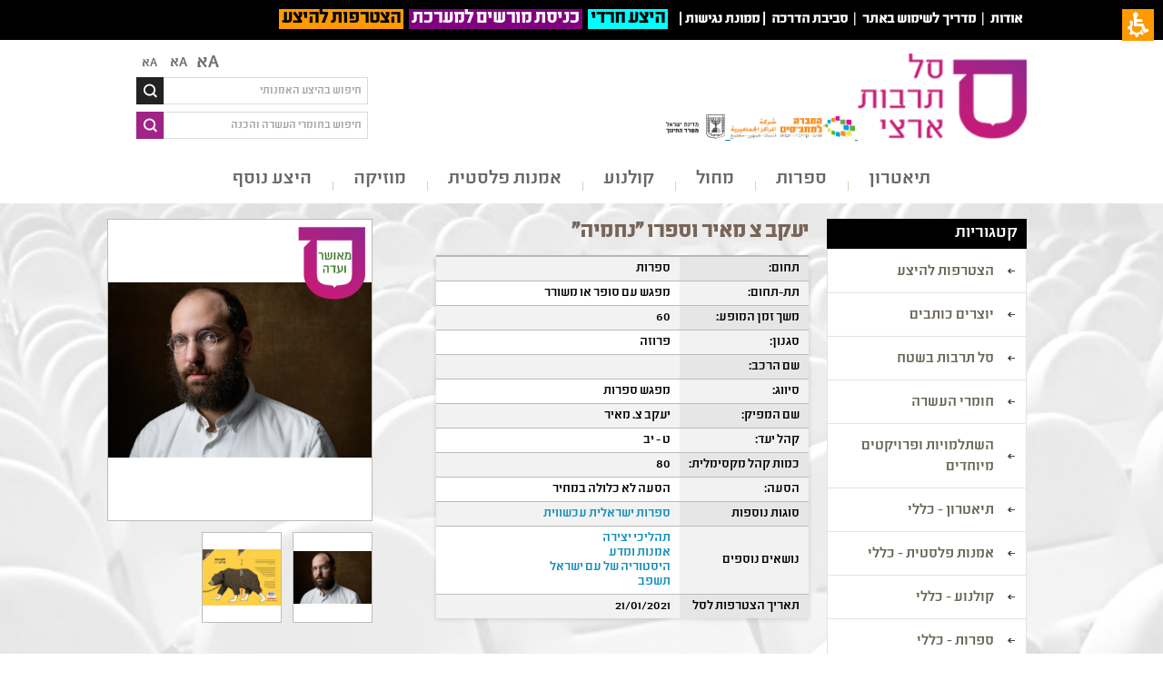

--- FILE ---
content_type: text/html; charset=utf-8
request_url: https://saltarbutartzi.org.il/%D7%9E%D7%95%D7%A4%D7%A2/fb2b3aa7-3373-423f-babb-33801b411aa5
body_size: 67099
content:

    <!-- Go to www.addthis.com/dashboard to customize your tools -->
    <script type="text/javascript" src="//s7.addthis.com/js/300/addthis_widget.js#pubid=ra-57dacd33025e3bb1"></script>

<!DOCTYPE html>
<html     dir="rtl"
 class="k-rtl
">
<head>

    <title>יעקב צ מאיר וספרו &quot;נחמיה&quot; </title>
    <meta http-equiv="Content-type" content="text/html;charset=UTF-8" />
    <meta name="description" content="&lt;p&gt;המפגש יפתח בהצגה של ספרי ״נחמיה״, רומן היסטורי העוסק בבעל שם יהודי בן המאה הי״ז מפולין, שיוצא למסע לטורקיה על מנת לפגוש שם את שבתי צבי. אתאר את הרקע לכתיבת הרומן, הן מבחינה אישית והן מבחינה היסטורית,&amp;nbsp;את נסיבות הכתיבה&amp;nbsp;ואת תהליך התחקיר ההיסטורי, שכלל גם תחקיר שטח במזרח אירופה. כיצד ״חושבים״ למעשה עלילה, דמויות, רקע. מהי מלאכתו של הסופר.&lt;/p&gt;

&lt;p&gt;אדבר על הרקע האישי שלי, על ספרים שהשפיעו עלי, על הקשר בין כתיבה לטלוויזיה בה נטלתי חלק (הייתי בין השאר בין כותבי הסדרה ״שטיסל״) ֿ לבין כתיבה ספרותית ועל ההשפעות של הטלוויזיה על כתיבתי.&lt;/p&gt;

&lt;p&gt;אתאר את מלאכת הכתיבה עצמה, כיצד בניתי את הדמות, כיצד נבנתה העלילה, עם אילו בעיות התמודדתי במהלך הכתיבה וכיצד ביקשתי לפתור אותן. אדה על הנסיון ליצור משלב שפה שמשקף מחד את השפה של המאה הי״ז אך מנסה לדבר אותה באמצעות עברית ישראלית מודרנית.&lt;/p&gt;

&lt;p&gt;אתאר את גישתי אל מלאכת הפקת הספר כהיסטוריון של תולדות הספר, משמעותו של הספר המודפס על נייר כיום, בתחילתו של העידן הדיגיטלי.&lt;/p&gt;

&lt;p&gt;כמובן, אפתח את הבמה לשאלות התלמידים ואשמח לענות עליהן כמיטב יכולתי.&lt;/p&gt;

&lt;p&gt;אני חושב שהתלמידים ירוויחו הרבה מן השיחה אם יקראו את ספרי לפניה, זה כמובן איננו תנאי הכרחי לקיום המפגש.&lt;/p&gt;

&lt;p&gt;&amp;nbsp;&lt;/p&gt;

&lt;p&gt;&amp;nbsp;&lt;/p&gt;
" />
    <meta name="keywords" content="מפגש ספרות" />
    <meta name="generator" content="nopCommerce" />
	    <meta name="viewport" content="width=device-width, initial-scale=1.0, user-scalable=0, minimum-scale=1.0, maximum-scale=1.0">
    
    
    
    
            <div class="ili">
                <div class="ili-wrap" style="color: #ffffff; font-size: large; padding: 10px; margin-bottom: 5px; background-color: #000000;">
<div class="part-1"><span style="font-size: 12pt;"><strong><a title="אודות" href="%D7%90%D7%95%D7%93%D7%95%D7%AA-%D7%A1%D7%9C-%D7%AA%D7%A8%D7%91%D7%95%D7%AA">אודות</a></strong> &nbsp;|&nbsp;<strong> <a title="מדריך לשימוש באתר" href="https://www.saltarbutartzi.org.il/%D7%9E%D7%93%D7%A8%D7%99%D7%9A-%D7%9C%D7%A9%D7%99%D7%9E%D7%95%D7%A9-%D7%91%D7%90%D7%AA%D7%A8" target="_blank">מדריך לשימוש באתר</a> </strong>&nbsp;|&nbsp;<strong> <a href="http://www.saltarbutartzi.org.il/%D7%A1%D7%A8%D7%98%D7%95%D7%A0%D7%99-%D7%94%D7%93%D7%A8%D7%9B%D7%94-2" target="_blank">סביבת הדרכה</a>&nbsp;</strong></span><span style="font-size: 14pt;"><span style="font-size: 12pt;"><strong>&nbsp;|</strong></span><strong><span style="font-size: 12pt;">&nbsp;<a title="לפניות בנושא נגישות השירות" href="	http://www.saltarbutartzi.org.il/%D7%9E%D7%9E%D7%95%D7%A0%D7%AA-%D7%A0%D7%92%D7%99%D7%A9%D7%95%D7%AA" target="_blank">ממונת נגישות</a>&nbsp;|&nbsp;</span>&nbsp;</strong></span></div>
<div class="part-1"><span style="font-size: 16pt;"><strong><a href="https://www.saltarbutartzi.org.il/%D7%94%D7%99%D7%A6%D7%A2-%D7%AA%D7%A8%D7%91%D7%95%D7%AA-%D7%97%D7%A8%D7%93%D7%99%D7%AA"><span style="background-color: #00ffff; color: #000000;">&nbsp;היצע&nbsp;חרדי</span><span style="background-color: #00ffff; color: #000000;">&nbsp;</span></a>&nbsp; <a style="background-color: #800080;" href="http://saltarbut.edu.gov.il/" target="_blank">&nbsp;כניסת מורשים למערכת </a>&nbsp;&nbsp;<a style="color: #000000; background-color: #ff9900;" href="/%D7%9E%D7%90%D7%9E%D7%A8%D7%99%D7%9D">&nbsp;הצטרפות להיצע </a>&nbsp;</strong></span></div>
</div>
            </div>

    <link href="/Themes/Alfresco/Content/css/jBox.css" rel="stylesheet" type="text/css" />
<link href="/Themes/Alfresco/Content/css/select2.min.css" rel="stylesheet" type="text/css" />
<link href="/Themes/Alfresco/Content/css/styles.css" rel="stylesheet" type="text/css" />
<link href="/Themes/Alfresco/Content/css/styles.rtl.css" rel="stylesheet" type="text/css" />
<link href="/Themes/Alfresco/Content/css/animate.css" rel="stylesheet" type="text/css" />
<link href="/Themes/Alfresco/Content/css/980.css" rel="stylesheet" type="text/css" />
<link href="/Themes/Alfresco/Content/css/768.css" rel="stylesheet" type="text/css" />
<link href="/Themes/Alfresco/Content/css/480.css" rel="stylesheet" type="text/css" />
<link href="/Themes/Alfresco/Content/css/tables.css" rel="stylesheet" type="text/css" />
<link href="/Themes/Alfresco/Content/CSS/980.rtl.css" rel="stylesheet" type="text/css" />
<link href="/Themes/Alfresco/Content/CSS/768.rtl.css" rel="stylesheet" type="text/css" />
<link href="/Themes/Alfresco/Content/CSS/480.rtl.css" rel="stylesheet" type="text/css" />
<link href="/Content/jquery-ui-themes/smoothness/jquery-ui-1.10.3.custom.min.css" rel="stylesheet" type="text/css" />
<link href="/Content/magnific-popup/magnific-popup.css" rel="stylesheet" type="text/css" />
<link href="/Plugins/SevenSpikes.Nop.Plugins.MegaMenu/themes/Alfresco/Content/MegaMenu.css" rel="stylesheet" type="text/css" />
<link href="/Plugins/SevenSpikes.Nop.Plugins.MegaMenu/themes/Alfresco/Content/MegaMenu.rtl.css" rel="stylesheet" type="text/css" />
<link href="/Plugins/SevenSpikes.Nop.Plugins.ProductRibbons/Styles/Ribbons.common.css" rel="stylesheet" type="text/css" />
<link href="/Plugins/SevenSpikes.Nop.Plugins.ProductRibbons/Styles/Ribbons.common.rtl.css" rel="stylesheet" type="text/css" />
<link href="/Plugins/SevenSpikes.Nop.Plugins.ProductRibbons/Themes/Alfresco/Content/Ribbons.css" rel="stylesheet" type="text/css" />

    <script src="/Scripts/selectivizr.js" type="text/javascript"></script>
<script src="/Scripts/jquery-1.10.2.min.js" type="text/javascript"></script>
<script src="/Scripts/jquery.validate.min.js" type="text/javascript"></script>
<script src="/Scripts/jquery.validate.unobtrusive.min.js" type="text/javascript"></script>
<script src="/Scripts/jquery-ui-1.10.3.custom.min.js" type="text/javascript"></script>
<script src="/Scripts/jquery-migrate-1.2.1.min.js" type="text/javascript"></script>
<script src="/Scripts/public.common.js" type="text/javascript"></script>
<script src="/Scripts/public.ajaxcart.js" type="text/javascript"></script>
<script src="/Scripts/doctextsizer.js" type="text/javascript"></script>
<script src="/Scripts/jquery.magnific-popup.js" type="text/javascript"></script>
<script src="/Plugins/SevenSpikes.Core/Scripts/SevenSpikesExtensions.js" type="text/javascript"></script>
<script src="/Plugins/SevenSpikes.Nop.Plugins.MegaMenu/Scripts/MegaMenu.js" type="text/javascript"></script>
<script src="/Plugins/SevenSpikes.Nop.Plugins.MegaMenu/Scripts/jQuery.LazyLoad.min.js" type="text/javascript"></script>
<script src="/Plugins/SevenSpikes.Nop.Plugins.ProductRibbons/Scripts/jquery.json-2.4.min.js" type="text/javascript"></script>
<script src="/Plugins/SevenSpikes.Nop.Plugins.ProductRibbons/Scripts/ProductRibbons.min.js" type="text/javascript"></script>
<script src="/Plugins/SevenSpikes.Core/Scripts/footable.js" type="text/javascript"></script>
<script src="/Themes/Alfresco/Content/scripts/Alfresco.js" type="text/javascript"></script>

    
    
    
    
    
<link rel="shortcut icon" href="https://saltarbutartzi.org.il/favicon.ico" />
    <!--*********************************************************************************
    *   Copyright (C)2014 Daronet Ltd.                                                  *
    *   All Rights Reserved.                                                            *
    *   Daronet Ltd.                                                                    *
    *   www.daro-net.co.il                                                              *
    *   <support@daronet.com>                                                           *
    *********************************************************************************/-->
	<!--[if lt IE 9]>
<script src="http://ie7-js.googlecode.com/svn/version/2.1(beta4)/IE9.js"></script>
<![endif]-->

</head>
<body>
    


<div id="dialog-notifications-success" title="הודעה" style="display:none;">
</div>
<div id="dialog-notifications-error" title="שגיאה" style="display:none;">
</div>
<div id="bar-notification" class="bar-notification">
    <span class="close" title="סגור">&nbsp;</span>
</div>







<div class="master-wrapper-page ">
    
    <div class="master-wrapper-content">
	
            <div class="Background-Image">
                <p><img src="/Content/Images/uploaded/NEW/background2.jpg" alt="" width="1920" height="1440" /></p>
            </div>

        <script type="text/javascript">
            AjaxCart.init(false, '.header-links .cart-qty', '.header-links .wishlist-qty', '#flyout-cart');
        </script>


<div class="header wow fadeIn">
    
    <div class="header-logo">
	
            <div class="header-logos">
                <p><a class="logo" href="http://www.saltarbutartzi.org.il/"> <img class="logo" title="" src="/Content/Images/uploaded/logo.png" alt="@storeName" width="186" height="94" />&nbsp;<img src="/Content/Images/uploaded/logo - Copy 2.png" alt="" width="137" height="25" />&nbsp;&nbsp;<img src="/Content/Images/uploaded/logo_icons2 - Copy 1.png" alt="" width="65" height="27" /></a></p>
            </div>

        
    </div>
	
    <div class="header-selectors-wrapper">
        <ul class="text_resizer">
            <li class="fchild"><a href="#" class="texttoggler" rel="smallview" title="small size">Aא</a> </li>
            <li class="schild"><a href="#" class="texttoggler" rel="normalview" title="normal size">Aא</a> </li>
            <li class="tchild"><a href="#" class="texttoggler" rel="largeview" title="large size">Aא</a>  </li>
        </ul>
        <script type="text/javascript">
            documenttextsizer.setup("texttoggler")
        </script>
        <div class="search-box">
            
<form>
            <input id="Name" class="search-box-text" name="Name" type="text" placeholder="חיפוש בהיצע האמנותי"
                   onfocus="(this.placeholder == 'חיפוש בהיצע האמנותי') && (this.placeholder = '')"
                   onblur="(this.placeholder == '') && (this.placeholder = 'חיפוש בהיצע האמנותי')" />
                <input class="button-1 search-box-button" type="submit" formaction="/catalog/GeneralSearch" placeholder="מצא באתר" />
</form>

   
        </div>
		<div class="search-box-In-Site">
        <form action="/search" method="get" onsubmit="return check_small_search_form()">    <input type="text" class="search-box-text" id="small-searchterms" 
           placeholder="חיפוש בחומרי העשרה והכנה" name="q" onfocus="if(this.placeholder=='חיפוש בחומרי העשרה והכנה')this.placeholder=''" onblur="if(this.placeholder=='') {this.placeholder = 'חיפוש בחומרי העשרה והכנה';}" />
<input id="Isc" name="Isc" type="hidden" value="true" /><input id="Sid" name="Sid" type="hidden" value="true" /><input id="As" name="As" type="hidden" value="true" />    <input type="submit" class="button-1 search-box-button" placeholder="חיפוש"   />
    <script type="text/javascript">

        function check_small_search_form() {
            var search_terms = $("#small-searchterms");
            if (search_terms.val() == "") {
                alert('אנא הזן ערך לחיפוש');
                search_terms.focus();
                return false;
            }

            return true;
        }
    </script>
</form>
    </div>
        
        <div class="language-selector">
            
        </div>
        
    </div>

</div>



            <div class="header-menu">

<input type="hidden" value="true" id="isRtlEnabled" />
<div class="menu-title">
    <span>תפריט</span>
</div>
<ul class="mega-menu">
    
    <li guid="10168893-fb12-43c2-8a62-45b85030034d">
                <a>תיאטרון</a>
                <div class="plus-button"></div>
                    <div class="sublist dropdown categories fullWidth" >
                        <div class="row">
                            <div class="box">
                                <div class="title">
                                    <strong>
                                        סוגות
                                    </strong>
                                </div>
                                <ul class="subcategories">
                                        <li guid="b4ef2b79-e524-4de3-b5f5-6a5cd14f048c">
                                            <a href="/Catalog/KeysoftPerformances/b4ef2b79-e524-4de3-b5f5-6a5cd14f048c?type=category" title="בשפה הערבית" target="">
                                                בשפה הערבית
                                            </a>
                                        </li>
                                        <li guid="487ff180-5139-4f94-9721-9f4efd4aa411">
                                            <a href="/Catalog/KeysoftPerformances/487ff180-5139-4f94-9721-9f4efd4aa411?type=category" title="הצגת יחיד" target="">
                                                הצגת יחיד
                                            </a>
                                        </li>
                                        <li guid="9e4925f8-0fe4-421a-a61a-c9b969cd66a0">
                                            <a href="/Catalog/KeysoftPerformances/9e4925f8-0fe4-421a-a61a-c9b969cd66a0?type=category" title="מחזאות ישראלית" target="">
                                                מחזאות ישראלית
                                            </a>
                                        </li>
                                        <li guid="25a1fba1-cb2c-4274-9bba-cd9cf99619f2">
                                            <a href="/Catalog/KeysoftPerformances/25a1fba1-cb2c-4274-9bba-cd9cf99619f2?type=category" title="מחזאות מתורגמת" target="">
                                                מחזאות מתורגמת
                                            </a>
                                        </li>
                                        <li guid="4ad2871f-f747-4c1d-98b4-816860dc6db8">
                                            <a href="/Catalog/KeysoftPerformances/4ad2871f-f747-4c1d-98b4-816860dc6db8?type=category" title="מחזות זמר" target="">
                                                מחזות זמר
                                            </a>
                                        </li>
                                        <li guid="ebd48acd-3f0e-43ac-8874-edaf7c27c6a1">
                                            <a href="/Catalog/KeysoftPerformances/ebd48acd-3f0e-43ac-8874-edaf7c27c6a1?type=category" title="מפגש תיאטרון" target="">
                                                מפגש תיאטרון
                                            </a>
                                        </li>
                                        <li guid="3e23f33a-f448-409d-95c8-9bb21a01baf9">
                                            <a href="/Catalog/KeysoftPerformances/3e23f33a-f448-409d-95c8-9bb21a01baf9?type=category" title="עיבוד ליצירה ספרותית" target="">
                                                עיבוד ליצירה ספרותית
                                            </a>
                                        </li>
                                        <li guid="530a634b-6628-4d34-b9eb-6495ef76e71d">
                                            <a href="/Catalog/KeysoftPerformances/530a634b-6628-4d34-b9eb-6495ef76e71d?type=category" title="קלאסיקה" target="">
                                                קלאסיקה
                                            </a>
                                        </li>
                                        <li guid="3f9980e8-00c1-4b5a-8813-2e9b6b1870c8">
                                            <a href="/Catalog/KeysoftPerformances/3f9980e8-00c1-4b5a-8813-2e9b6b1870c8?type=category" title="קלאסיקה מודרנית" target="">
                                                קלאסיקה מודרנית
                                            </a>
                                        </li>
                                        <li guid="c5b9b9ad-a5e6-4d99-a5e4-996b66231d75">
                                            <a href="/Catalog/KeysoftPerformances/c5b9b9ad-a5e6-4d99-a5e4-996b66231d75?type=category" title="תיאטרון אחר - פרינג&#39; ורב-תחומי" target="">
                                                תיאטרון אחר - פרינג&#39; ורב-תחומי
                                            </a>
                                        </li>
                                        <li guid="b2bd4a52-66bb-4c4a-a763-ddbd6da49826">
                                            <a href="/Catalog/KeysoftPerformances/b2bd4a52-66bb-4c4a-a763-ddbd6da49826?type=category" title="תיאטרון בובות/צלליות/חפצים" target="">
                                                תיאטרון בובות/צלליות/חפצים
                                            </a>
                                        </li>
                                        <li guid="eb5b4b03-749c-482c-96c1-858975a8149d">
                                            <a href="/Catalog/KeysoftPerformances/eb5b4b03-749c-482c-96c1-858975a8149d?type=category" title="תיאטרון ילדים" target="">
                                                תיאטרון ילדים
                                            </a>
                                        </li>
                                        <li guid="322806d8-f192-462f-938e-79396b4c254a">
                                            <a href="/Catalog/KeysoftPerformances/322806d8-f192-462f-938e-79396b4c254a?type=category" title="תיאטרון לגיל הרך" target="">
                                                תיאטרון לגיל הרך
                                            </a>
                                        </li>
                                        <li guid="d91c2bcf-6dde-4782-80a8-e795fa5e3c6f">
                                            <a href="/Catalog/KeysoftPerformances/d91c2bcf-6dde-4782-80a8-e795fa5e3c6f?type=category" title="תיאטרון מוזיקלי" target="">
                                                תיאטרון מוזיקלי
                                            </a>
                                        </li>
                                        <li guid="95980b79-d094-4c57-89be-35bf6d41d976">
                                            <a href="/Catalog/KeysoftPerformances/95980b79-d094-4c57-89be-35bf6d41d976?type=category" title="תיאטרון נוער" target="">
                                                תיאטרון נוער
                                            </a>
                                        </li>
                                        <li guid="7ac8b8d6-e483-4e82-bf57-3e5d5f994952">
                                            <a href="/Catalog/KeysoftPerformances/7ac8b8d6-e483-4e82-bf57-3e5d5f994952?type=category" title="תיאטרון רפרטוארי" target="">
                                                תיאטרון רפרטוארי
                                            </a>
                                        </li>
                                </ul>
                            </div>
                            <div class="box">
                                <div class="title">
                                    <strong>
                                       נושאים
                                    </strong>
                                </div>
                                <ul class="subcategories">
                                        <li guid="2c528693-e96b-455d-a010-956518b0edfd,10168893-fb12-43c2-8a62-45b85030034d">
                                            <a href="/Catalog/KeysoftPerformances/2c528693-e96b-455d-a010-956518b0edfd,10168893-fb12-43c2-8a62-45b85030034d?type=subject" title="אלימות" target="">
                                                אלימות
                                            </a>
                                        </li>
                                        <li guid="4915809e-df04-4faa-9d00-4f7180e0c307,10168893-fb12-43c2-8a62-45b85030034d">
                                            <a href="/Catalog/KeysoftPerformances/4915809e-df04-4faa-9d00-4f7180e0c307,10168893-fb12-43c2-8a62-45b85030034d?type=subject" title="אמנות ומדע" target="">
                                                אמנות ומדע
                                            </a>
                                        </li>
                                        <li guid="a8decb22-ea77-4c76-af5d-7175073ebd83,10168893-fb12-43c2-8a62-45b85030034d">
                                            <a href="/Catalog/KeysoftPerformances/a8decb22-ea77-4c76-af5d-7175073ebd83,10168893-fb12-43c2-8a62-45b85030034d?type=subject" title="גן - חירום   " target="">
                                                גן - חירום   
                                            </a>
                                        </li>
                                        <li guid="70184cd2-edfa-488f-a170-6cd2f773a1e3,10168893-fb12-43c2-8a62-45b85030034d">
                                            <a href="/Catalog/KeysoftPerformances/70184cd2-edfa-488f-a170-6cd2f773a1e3,10168893-fb12-43c2-8a62-45b85030034d?type=subject" title="גן - חירום זום  " target="">
                                                גן - חירום זום  
                                            </a>
                                        </li>
                                        <li guid="f040fea9-24a3-4886-83fe-0d455a5fc877,10168893-fb12-43c2-8a62-45b85030034d">
                                            <a href="/Catalog/KeysoftPerformances/f040fea9-24a3-4886-83fe-0d455a5fc877,10168893-fb12-43c2-8a62-45b85030034d?type=subject" title="דור המסכים ותקשורת" target="">
                                                דור המסכים ותקשורת
                                            </a>
                                        </li>
                                        <li guid="c1cc6140-06c3-4fa2-852d-6c852f6d7c9e,10168893-fb12-43c2-8a62-45b85030034d">
                                            <a href="/Catalog/KeysoftPerformances/c1cc6140-06c3-4fa2-852d-6c852f6d7c9e,10168893-fb12-43c2-8a62-45b85030034d?type=subject" title="היסטוריה כללית" target="">
                                                היסטוריה כללית
                                            </a>
                                        </li>
                                        <li guid="ab5fbf95-f87c-40fc-970c-7154aa4fbe15,10168893-fb12-43c2-8a62-45b85030034d">
                                            <a href="/Catalog/KeysoftPerformances/ab5fbf95-f87c-40fc-970c-7154aa4fbe15,10168893-fb12-43c2-8a62-45b85030034d?type=subject" title="היסטוריה של עם ישראל" target="">
                                                היסטוריה של עם ישראל
                                            </a>
                                        </li>
                                        <li guid="feeb57d5-0c26-449a-a842-2385b26a1322,10168893-fb12-43c2-8a62-45b85030034d">
                                            <a href="/Catalog/KeysoftPerformances/feeb57d5-0c26-449a-a842-2385b26a1322,10168893-fb12-43c2-8a62-45b85030034d?type=subject" title="היצע תרבות חרדית - תלמידות " target="">
                                                היצע תרבות חרדית - תלמידות 
                                            </a>
                                        </li>
                                        <li guid="d6537e8c-73a5-42cd-a54b-64c2f6340c9d,10168893-fb12-43c2-8a62-45b85030034d">
                                            <a href="/Catalog/KeysoftPerformances/d6537e8c-73a5-42cd-a54b-64c2f6340c9d,10168893-fb12-43c2-8a62-45b85030034d?type=subject" title="היצע תרבות חרדית - תלמידים" target="">
                                                היצע תרבות חרדית - תלמידים
                                            </a>
                                        </li>
                                        <li guid="e5c687e5-4f5a-417a-bf37-fdc23946393a,10168893-fb12-43c2-8a62-45b85030034d">
                                            <a href="/Catalog/KeysoftPerformances/e5c687e5-4f5a-417a-bf37-fdc23946393a,10168893-fb12-43c2-8a62-45b85030034d?type=subject" title="התמכרויות" target="">
                                                התמכרויות
                                            </a>
                                        </li>
                                        <li guid="2d73e3d3-2b72-44ec-9f3d-5da6d0122e70,10168893-fb12-43c2-8a62-45b85030034d">
                                            <a href="/Catalog/KeysoftPerformances/2d73e3d3-2b72-44ec-9f3d-5da6d0122e70,10168893-fb12-43c2-8a62-45b85030034d?type=subject" title="זהות ומגדר" target="">
                                                זהות ומגדר
                                            </a>
                                        </li>
                                        <li guid="dd26e6dd-8bdc-4b2e-9033-9ca86f730249,10168893-fb12-43c2-8a62-45b85030034d">
                                            <a href="/Catalog/KeysoftPerformances/dd26e6dd-8bdc-4b2e-9033-9ca86f730249,10168893-fb12-43c2-8a62-45b85030034d?type=subject" title="זהירות בדרכים" target="">
                                                זהירות בדרכים
                                            </a>
                                        </li>
                                        <li guid="3d0527a7-ca58-445a-8a41-487025db4aa2,10168893-fb12-43c2-8a62-45b85030034d">
                                            <a href="/Catalog/KeysoftPerformances/3d0527a7-ca58-445a-8a41-487025db4aa2,10168893-fb12-43c2-8a62-45b85030034d?type=subject" title="זכרון השואה" target="">
                                                זכרון השואה
                                            </a>
                                        </li>
                                        <li guid="5e9e0cd1-6606-4dd9-9595-98830adf0906,10168893-fb12-43c2-8a62-45b85030034d">
                                            <a href="/Catalog/KeysoftPerformances/5e9e0cd1-6606-4dd9-9595-98830adf0906,10168893-fb12-43c2-8a62-45b85030034d?type=subject" title="זמר עברי" target="">
                                                זמר עברי
                                            </a>
                                        </li>
                                        <li guid="a48e3e5c-2274-478c-9f9a-2a2601ef02e6,10168893-fb12-43c2-8a62-45b85030034d">
                                            <a href="/Catalog/KeysoftPerformances/a48e3e5c-2274-478c-9f9a-2a2601ef02e6,10168893-fb12-43c2-8a62-45b85030034d?type=subject" title="חברה ואקטואליה בישראל" target="">
                                                חברה ואקטואליה בישראל
                                            </a>
                                        </li>
                                        <li guid="acc1ddf5-a4a8-4016-b723-27864043abd2,10168893-fb12-43c2-8a62-45b85030034d">
                                            <a href="/Catalog/KeysoftPerformances/acc1ddf5-a4a8-4016-b723-27864043abd2,10168893-fb12-43c2-8a62-45b85030034d?type=subject" title="חגים ומועדים" target="">
                                                חגים ומועדים
                                            </a>
                                        </li>
                                        <li guid="4f4de7fc-6480-47fd-903d-a30c91a76d49,10168893-fb12-43c2-8a62-45b85030034d">
                                            <a href="/Catalog/KeysoftPerformances/4f4de7fc-6480-47fd-903d-a30c91a76d49,10168893-fb12-43c2-8a62-45b85030034d?type=subject" title="חוויות אישיות" target="">
                                                חוויות אישיות
                                            </a>
                                        </li>
                                        <li guid="c1375e62-deac-43fd-9aef-07a7e247a442,10168893-fb12-43c2-8a62-45b85030034d">
                                            <a href="/Catalog/KeysoftPerformances/c1375e62-deac-43fd-9aef-07a7e247a442,10168893-fb12-43c2-8a62-45b85030034d?type=subject" title="חירום זום Zoom " target="">
                                                חירום זום Zoom 
                                            </a>
                                        </li>
                                        <li guid="33c74d0f-7762-4c11-8013-8fb624ac5238,10168893-fb12-43c2-8a62-45b85030034d">
                                            <a href="/Catalog/KeysoftPerformances/33c74d0f-7762-4c11-8013-8fb624ac5238,10168893-fb12-43c2-8a62-45b85030034d?type=subject" title="חרדי" target="">
                                                חרדי
                                            </a>
                                        </li>
                                        <li guid="72549268-2ef0-4598-848a-47cc037e87d0,10168893-fb12-43c2-8a62-45b85030034d">
                                            <a href="/Catalog/KeysoftPerformances/72549268-2ef0-4598-848a-47cc037e87d0,10168893-fb12-43c2-8a62-45b85030034d?type=subject" title="יחסים" target="">
                                                יחסים
                                            </a>
                                        </li>
                                        <li guid="d36c2769-0e61-4697-a5e8-8ec71d618731,10168893-fb12-43c2-8a62-45b85030034d">
                                            <a href="/Catalog/KeysoftPerformances/d36c2769-0e61-4697-a5e8-8ec71d618731,10168893-fb12-43c2-8a62-45b85030034d?type=subject" title="ירושלים" target="">
                                                ירושלים
                                            </a>
                                        </li>
                                        <li guid="1a9f91fe-7701-4ef0-930e-1f1e2592cccd,10168893-fb12-43c2-8a62-45b85030034d">
                                            <a href="/Catalog/KeysoftPerformances/1a9f91fe-7701-4ef0-930e-1f1e2592cccd,10168893-fb12-43c2-8a62-45b85030034d?type=subject" title="כיתות א&#39;-ב&#39; - חירום " target="">
                                                כיתות א&#39;-ב&#39; - חירום 
                                            </a>
                                        </li>
                                        <li guid="0c82121d-4088-4339-b819-7e2806fdfeff,10168893-fb12-43c2-8a62-45b85030034d">
                                            <a href="/Catalog/KeysoftPerformances/0c82121d-4088-4339-b819-7e2806fdfeff,10168893-fb12-43c2-8a62-45b85030034d?type=subject" title="כיתות א&#39;-ב&#39; - חירום זום " target="">
                                                כיתות א&#39;-ב&#39; - חירום זום 
                                            </a>
                                        </li>
                                        <li guid="e028fcc7-c995-43b4-bac7-1258a91cc2a2,10168893-fb12-43c2-8a62-45b85030034d">
                                            <a href="/Catalog/KeysoftPerformances/e028fcc7-c995-43b4-bac7-1258a91cc2a2,10168893-fb12-43c2-8a62-45b85030034d?type=subject" title="כללי" target="">
                                                כללי
                                            </a>
                                        </li>
                                        <li guid="bd61ba5c-d2f8-44e3-85ea-67408078df3a,10168893-fb12-43c2-8a62-45b85030034d">
                                            <a href="/Catalog/KeysoftPerformances/bd61ba5c-d2f8-44e3-85ea-67408078df3a,10168893-fb12-43c2-8a62-45b85030034d?type=subject" title="מורשת ותרבות בדואית" target="">
                                                מורשת ותרבות בדואית
                                            </a>
                                        </li>
                                        <li guid="2fc435d4-1f79-472c-b9ce-94a5c751ee6e,10168893-fb12-43c2-8a62-45b85030034d">
                                            <a href="/Catalog/KeysoftPerformances/2fc435d4-1f79-472c-b9ce-94a5c751ee6e,10168893-fb12-43c2-8a62-45b85030034d?type=subject" title="מורשת ותרבות דרוזית" target="">
                                                מורשת ותרבות דרוזית
                                            </a>
                                        </li>
                                        <li guid="e6a6bf83-f298-445c-a6c0-93f1a1fafd37,10168893-fb12-43c2-8a62-45b85030034d">
                                            <a href="/Catalog/KeysoftPerformances/e6a6bf83-f298-445c-a6c0-93f1a1fafd37,10168893-fb12-43c2-8a62-45b85030034d?type=subject" title="מורשת ותרבות ערבית" target="">
                                                מורשת ותרבות ערבית
                                            </a>
                                        </li>
                                        <li guid="0f5747b9-a854-40e7-9e26-b4bd5499d0c9,10168893-fb12-43c2-8a62-45b85030034d">
                                            <a href="/Catalog/KeysoftPerformances/0f5747b9-a854-40e7-9e26-b4bd5499d0c9,10168893-fb12-43c2-8a62-45b85030034d?type=subject" title="מורשת ותרבות צ&#39;רקסית" target="">
                                                מורשת ותרבות צ&#39;רקסית
                                            </a>
                                        </li>
                                        <li guid="8787753b-800c-461e-9963-48a20a866622,10168893-fb12-43c2-8a62-45b85030034d">
                                            <a href="/Catalog/KeysoftPerformances/8787753b-800c-461e-9963-48a20a866622,10168893-fb12-43c2-8a62-45b85030034d?type=subject" title="מקום" target="">
                                                מקום
                                            </a>
                                        </li>
                                        <li guid="0501b3ff-c55b-465a-b67a-8d1800ea4c97,10168893-fb12-43c2-8a62-45b85030034d">
                                            <a href="/Catalog/KeysoftPerformances/0501b3ff-c55b-465a-b67a-8d1800ea4c97,10168893-fb12-43c2-8a62-45b85030034d?type=subject" title="מקומות שמורים" target="">
                                                מקומות שמורים
                                            </a>
                                        </li>
                                        <li guid="503861f9-a89a-448a-876c-274b1b79e54e,10168893-fb12-43c2-8a62-45b85030034d">
                                            <a href="/Catalog/KeysoftPerformances/503861f9-a89a-448a-876c-274b1b79e54e,10168893-fb12-43c2-8a62-45b85030034d?type=subject" title="משפחה" target="">
                                                משפחה
                                            </a>
                                        </li>
                                        <li guid="e70be4e2-a7b2-49a3-9520-8e533fa9e518,10168893-fb12-43c2-8a62-45b85030034d">
                                            <a href="/Catalog/KeysoftPerformances/e70be4e2-a7b2-49a3-9520-8e533fa9e518,10168893-fb12-43c2-8a62-45b85030034d?type=subject" title="נושא שנתי - מיצוי ומצוינות" target="">
                                                נושא שנתי - מיצוי ומצוינות
                                            </a>
                                        </li>
                                        <li guid="97d392d4-82fb-4e3e-8104-4a27a47f4451,10168893-fb12-43c2-8a62-45b85030034d">
                                            <a href="/Catalog/KeysoftPerformances/97d392d4-82fb-4e3e-8104-4a27a47f4451,10168893-fb12-43c2-8a62-45b85030034d?type=subject" title="סבלנות וסובלנות" target="">
                                                סבלנות וסובלנות
                                            </a>
                                        </li>
                                        <li guid="08321598-f49f-4734-b9f2-ff16194dd984,10168893-fb12-43c2-8a62-45b85030034d">
                                            <a href="/Catalog/KeysoftPerformances/08321598-f49f-4734-b9f2-ff16194dd984,10168893-fb12-43c2-8a62-45b85030034d?type=subject" title="עם כלביא" target="">
                                                עם כלביא
                                            </a>
                                        </li>
                                        <li guid="dd292fcd-9534-4f32-9a02-98c6d4d6f851,10168893-fb12-43c2-8a62-45b85030034d">
                                            <a href="/Catalog/KeysoftPerformances/dd292fcd-9534-4f32-9a02-98c6d4d6f851,10168893-fb12-43c2-8a62-45b85030034d?type=subject" title="צבא וזיכרון" target="">
                                                צבא וזיכרון
                                            </a>
                                        </li>
                                        <li guid="cce983dc-e4ae-4f62-9d7c-600b0d028d94,10168893-fb12-43c2-8a62-45b85030034d">
                                            <a href="/Catalog/KeysoftPerformances/cce983dc-e4ae-4f62-9d7c-600b0d028d94,10168893-fb12-43c2-8a62-45b85030034d?type=subject" title="קבוצות בחברה" target="">
                                                קבוצות בחברה
                                            </a>
                                        </li>
                                        <li guid="0e86a12e-a9fc-40dc-a609-9de584513628,10168893-fb12-43c2-8a62-45b85030034d">
                                            <a href="/Catalog/KeysoftPerformances/0e86a12e-a9fc-40dc-a609-9de584513628,10168893-fb12-43c2-8a62-45b85030034d?type=subject" title="קיימות" target="">
                                                קיימות
                                            </a>
                                        </li>
                                        <li guid="1d05ce1e-5893-48b2-adef-edfd7fc660fb,10168893-fb12-43c2-8a62-45b85030034d">
                                            <a href="/Catalog/KeysoftPerformances/1d05ce1e-5893-48b2-adef-edfd7fc660fb,10168893-fb12-43c2-8a62-45b85030034d?type=subject" title="שורשים ותרבויות ישראל" target="">
                                                שורשים ותרבויות ישראל
                                            </a>
                                        </li>
                                        <li guid="901de83d-ca92-4ebb-86c5-88ae24f15e95,10168893-fb12-43c2-8a62-45b85030034d">
                                            <a href="/Catalog/KeysoftPerformances/901de83d-ca92-4ebb-86c5-88ae24f15e95,10168893-fb12-43c2-8a62-45b85030034d?type=subject" title="שילוב וצרכים מיוחדים" target="">
                                                שילוב וצרכים מיוחדים
                                            </a>
                                        </li>
                                        <li guid="731bc092-9ac8-4103-9825-133146084823,10168893-fb12-43c2-8a62-45b85030034d">
                                            <a href="/Catalog/KeysoftPerformances/731bc092-9ac8-4103-9825-133146084823,10168893-fb12-43c2-8a62-45b85030034d?type=subject" title="תהליכי יצירה" target="">
                                                תהליכי יצירה
                                            </a>
                                        </li>
                                        <li guid="5c686df0-ffbb-4b9e-9f20-e2018fa73a1e,10168893-fb12-43c2-8a62-45b85030034d">
                                            <a href="/Catalog/KeysoftPerformances/5c686df0-ffbb-4b9e-9f20-e2018fa73a1e,10168893-fb12-43c2-8a62-45b85030034d?type=subject" title="תקומה" target="">
                                                תקומה
                                            </a>
                                        </li>
                                        <li guid="e2511ee9-1cf4-4814-82e8-f22773286d02,10168893-fb12-43c2-8a62-45b85030034d">
                                            <a href="/Catalog/KeysoftPerformances/e2511ee9-1cf4-4814-82e8-f22773286d02,10168893-fb12-43c2-8a62-45b85030034d?type=subject" title="תרבות" target="">
                                                תרבות
                                            </a>
                                        </li>
                                        <li guid="05b22074-523c-45e4-86f7-b0ff32904f7e,10168893-fb12-43c2-8a62-45b85030034d">
                                            <a href="/Catalog/KeysoftPerformances/05b22074-523c-45e4-86f7-b0ff32904f7e,10168893-fb12-43c2-8a62-45b85030034d?type=subject" title="תרבות יהודית" target="">
                                                תרבות יהודית
                                            </a>
                                        </li>
                                        <li guid="5aa99555-647c-4720-8394-bf94a8aba927,10168893-fb12-43c2-8a62-45b85030034d">
                                            <a href="/Catalog/KeysoftPerformances/5aa99555-647c-4720-8394-bf94a8aba927,10168893-fb12-43c2-8a62-45b85030034d?type=subject" title="תרבות עד הבית " target="">
                                                תרבות עד הבית 
                                            </a>
                                        </li>
                                        <li guid="7e2d68b1-f48a-4f88-a8d3-86fab3280db9,10168893-fb12-43c2-8a62-45b85030034d">
                                            <a href="/Catalog/KeysoftPerformances/7e2d68b1-f48a-4f88-a8d3-86fab3280db9,10168893-fb12-43c2-8a62-45b85030034d?type=subject" title="תרבות עולם" target="">
                                                תרבות עולם
                                            </a>
                                        </li>
                                        <li guid="28d556da-989d-44fa-99bd-1eb590935c30,10168893-fb12-43c2-8a62-45b85030034d">
                                            <a href="/Catalog/KeysoftPerformances/28d556da-989d-44fa-99bd-1eb590935c30,10168893-fb12-43c2-8a62-45b85030034d?type=subject" title="תשפב" target="">
                                                תשפב
                                            </a>
                                        </li>
                                </ul>
                            </div>
                            <div class="empty-box"></div>
                        </div>
                    </div>

    </li>
    <li guid="61458215-967a-494d-a021-650bb5023cfa">
                <a>ספרות</a>
                <div class="plus-button"></div>
                    <div class="sublist dropdown categories fullWidth" >
                        <div class="row">
                            <div class="box">
                                <div class="title">
                                    <strong>
                                        סוגות
                                    </strong>
                                </div>
                                <ul class="subcategories">
                                        <li guid="ca6d4e59-6e7d-40ae-a5a7-daa27c59f07b">
                                            <a href="/Catalog/KeysoftPerformances/ca6d4e59-6e7d-40ae-a5a7-daa27c59f07b?type=category" title="בשפה הערבית" target="">
                                                בשפה הערבית
                                            </a>
                                        </li>
                                        <li guid="37576b84-3cdc-4382-b675-891e473f97ed">
                                            <a href="/Catalog/KeysoftPerformances/37576b84-3cdc-4382-b675-891e473f97ed?type=category" title="מופעי ספרות מוזיקליים" target="">
                                                מופעי ספרות מוזיקליים
                                            </a>
                                        </li>
                                        <li guid="cd9e987c-ae7c-49be-a155-7dad625751f0">
                                            <a href="/Catalog/KeysoftPerformances/cd9e987c-ae7c-49be-a155-7dad625751f0?type=category" title="מופעי ספרות תיאטרליים" target="">
                                                מופעי ספרות תיאטרליים
                                            </a>
                                        </li>
                                        <li guid="f505517c-d415-4f84-b051-3513d912d9ec">
                                            <a href="/Catalog/KeysoftPerformances/f505517c-d415-4f84-b051-3513d912d9ec?type=category" title="ספרות ישראלית עכשווית" target="">
                                                ספרות ישראלית עכשווית
                                            </a>
                                        </li>
                                        <li guid="c497837a-6cef-4048-9a49-b0b9c658fd8e">
                                            <a href="/Catalog/KeysoftPerformances/c497837a-6cef-4048-9a49-b0b9c658fd8e?type=category" title="ספרות ישראלית קלאסית" target="">
                                                ספרות ישראלית קלאסית
                                            </a>
                                        </li>
                                        <li guid="b138e482-d927-4f01-a8f0-2f9a5bb4d442">
                                            <a href="/Catalog/KeysoftPerformances/b138e482-d927-4f01-a8f0-2f9a5bb4d442?type=category" title="ספרות מופת מהעולם" target="">
                                                ספרות מופת מהעולם
                                            </a>
                                        </li>
                                        <li guid="aac23a7f-fe77-40a4-92fd-84b7af675f0e">
                                            <a href="/Catalog/KeysoftPerformances/aac23a7f-fe77-40a4-92fd-84b7af675f0e?type=category" title="פנטזיה ומדע בדיוני" target="">
                                                פנטזיה ומדע בדיוני
                                            </a>
                                        </li>
                                        <li guid="21312b3f-7b7d-4939-a3c5-47dbd73ad96f">
                                            <a href="/Catalog/KeysoftPerformances/21312b3f-7b7d-4939-a3c5-47dbd73ad96f?type=category" title="שירה ופזמון" target="">
                                                שירה ופזמון
                                            </a>
                                        </li>
                                </ul>
                            </div>
                            <div class="box">
                                <div class="title">
                                    <strong>
                                       נושאים
                                    </strong>
                                </div>
                                <ul class="subcategories">
                                        <li guid="2c528693-e96b-455d-a010-956518b0edfd,61458215-967a-494d-a021-650bb5023cfa">
                                            <a href="/Catalog/KeysoftPerformances/2c528693-e96b-455d-a010-956518b0edfd,61458215-967a-494d-a021-650bb5023cfa?type=subject" title="אלימות" target="">
                                                אלימות
                                            </a>
                                        </li>
                                        <li guid="4915809e-df04-4faa-9d00-4f7180e0c307,61458215-967a-494d-a021-650bb5023cfa">
                                            <a href="/Catalog/KeysoftPerformances/4915809e-df04-4faa-9d00-4f7180e0c307,61458215-967a-494d-a021-650bb5023cfa?type=subject" title="אמנות ומדע" target="">
                                                אמנות ומדע
                                            </a>
                                        </li>
                                        <li guid="a8decb22-ea77-4c76-af5d-7175073ebd83,61458215-967a-494d-a021-650bb5023cfa">
                                            <a href="/Catalog/KeysoftPerformances/a8decb22-ea77-4c76-af5d-7175073ebd83,61458215-967a-494d-a021-650bb5023cfa?type=subject" title="גן - חירום   " target="">
                                                גן - חירום   
                                            </a>
                                        </li>
                                        <li guid="70184cd2-edfa-488f-a170-6cd2f773a1e3,61458215-967a-494d-a021-650bb5023cfa">
                                            <a href="/Catalog/KeysoftPerformances/70184cd2-edfa-488f-a170-6cd2f773a1e3,61458215-967a-494d-a021-650bb5023cfa?type=subject" title="גן - חירום זום  " target="">
                                                גן - חירום זום  
                                            </a>
                                        </li>
                                        <li guid="f040fea9-24a3-4886-83fe-0d455a5fc877,61458215-967a-494d-a021-650bb5023cfa">
                                            <a href="/Catalog/KeysoftPerformances/f040fea9-24a3-4886-83fe-0d455a5fc877,61458215-967a-494d-a021-650bb5023cfa?type=subject" title="דור המסכים ותקשורת" target="">
                                                דור המסכים ותקשורת
                                            </a>
                                        </li>
                                        <li guid="c1cc6140-06c3-4fa2-852d-6c852f6d7c9e,61458215-967a-494d-a021-650bb5023cfa">
                                            <a href="/Catalog/KeysoftPerformances/c1cc6140-06c3-4fa2-852d-6c852f6d7c9e,61458215-967a-494d-a021-650bb5023cfa?type=subject" title="היסטוריה כללית" target="">
                                                היסטוריה כללית
                                            </a>
                                        </li>
                                        <li guid="ab5fbf95-f87c-40fc-970c-7154aa4fbe15,61458215-967a-494d-a021-650bb5023cfa">
                                            <a href="/Catalog/KeysoftPerformances/ab5fbf95-f87c-40fc-970c-7154aa4fbe15,61458215-967a-494d-a021-650bb5023cfa?type=subject" title="היסטוריה של עם ישראל" target="">
                                                היסטוריה של עם ישראל
                                            </a>
                                        </li>
                                        <li guid="feeb57d5-0c26-449a-a842-2385b26a1322,61458215-967a-494d-a021-650bb5023cfa">
                                            <a href="/Catalog/KeysoftPerformances/feeb57d5-0c26-449a-a842-2385b26a1322,61458215-967a-494d-a021-650bb5023cfa?type=subject" title="היצע תרבות חרדית - תלמידות " target="">
                                                היצע תרבות חרדית - תלמידות 
                                            </a>
                                        </li>
                                        <li guid="d6537e8c-73a5-42cd-a54b-64c2f6340c9d,61458215-967a-494d-a021-650bb5023cfa">
                                            <a href="/Catalog/KeysoftPerformances/d6537e8c-73a5-42cd-a54b-64c2f6340c9d,61458215-967a-494d-a021-650bb5023cfa?type=subject" title="היצע תרבות חרדית - תלמידים" target="">
                                                היצע תרבות חרדית - תלמידים
                                            </a>
                                        </li>
                                        <li guid="e5c687e5-4f5a-417a-bf37-fdc23946393a,61458215-967a-494d-a021-650bb5023cfa">
                                            <a href="/Catalog/KeysoftPerformances/e5c687e5-4f5a-417a-bf37-fdc23946393a,61458215-967a-494d-a021-650bb5023cfa?type=subject" title="התמכרויות" target="">
                                                התמכרויות
                                            </a>
                                        </li>
                                        <li guid="2d73e3d3-2b72-44ec-9f3d-5da6d0122e70,61458215-967a-494d-a021-650bb5023cfa">
                                            <a href="/Catalog/KeysoftPerformances/2d73e3d3-2b72-44ec-9f3d-5da6d0122e70,61458215-967a-494d-a021-650bb5023cfa?type=subject" title="זהות ומגדר" target="">
                                                זהות ומגדר
                                            </a>
                                        </li>
                                        <li guid="dd26e6dd-8bdc-4b2e-9033-9ca86f730249,61458215-967a-494d-a021-650bb5023cfa">
                                            <a href="/Catalog/KeysoftPerformances/dd26e6dd-8bdc-4b2e-9033-9ca86f730249,61458215-967a-494d-a021-650bb5023cfa?type=subject" title="זהירות בדרכים" target="">
                                                זהירות בדרכים
                                            </a>
                                        </li>
                                        <li guid="3d0527a7-ca58-445a-8a41-487025db4aa2,61458215-967a-494d-a021-650bb5023cfa">
                                            <a href="/Catalog/KeysoftPerformances/3d0527a7-ca58-445a-8a41-487025db4aa2,61458215-967a-494d-a021-650bb5023cfa?type=subject" title="זכרון השואה" target="">
                                                זכרון השואה
                                            </a>
                                        </li>
                                        <li guid="5e9e0cd1-6606-4dd9-9595-98830adf0906,61458215-967a-494d-a021-650bb5023cfa">
                                            <a href="/Catalog/KeysoftPerformances/5e9e0cd1-6606-4dd9-9595-98830adf0906,61458215-967a-494d-a021-650bb5023cfa?type=subject" title="זמר עברי" target="">
                                                זמר עברי
                                            </a>
                                        </li>
                                        <li guid="a48e3e5c-2274-478c-9f9a-2a2601ef02e6,61458215-967a-494d-a021-650bb5023cfa">
                                            <a href="/Catalog/KeysoftPerformances/a48e3e5c-2274-478c-9f9a-2a2601ef02e6,61458215-967a-494d-a021-650bb5023cfa?type=subject" title="חברה ואקטואליה בישראל" target="">
                                                חברה ואקטואליה בישראל
                                            </a>
                                        </li>
                                        <li guid="acc1ddf5-a4a8-4016-b723-27864043abd2,61458215-967a-494d-a021-650bb5023cfa">
                                            <a href="/Catalog/KeysoftPerformances/acc1ddf5-a4a8-4016-b723-27864043abd2,61458215-967a-494d-a021-650bb5023cfa?type=subject" title="חגים ומועדים" target="">
                                                חגים ומועדים
                                            </a>
                                        </li>
                                        <li guid="4f4de7fc-6480-47fd-903d-a30c91a76d49,61458215-967a-494d-a021-650bb5023cfa">
                                            <a href="/Catalog/KeysoftPerformances/4f4de7fc-6480-47fd-903d-a30c91a76d49,61458215-967a-494d-a021-650bb5023cfa?type=subject" title="חוויות אישיות" target="">
                                                חוויות אישיות
                                            </a>
                                        </li>
                                        <li guid="c1375e62-deac-43fd-9aef-07a7e247a442,61458215-967a-494d-a021-650bb5023cfa">
                                            <a href="/Catalog/KeysoftPerformances/c1375e62-deac-43fd-9aef-07a7e247a442,61458215-967a-494d-a021-650bb5023cfa?type=subject" title="חירום זום Zoom " target="">
                                                חירום זום Zoom 
                                            </a>
                                        </li>
                                        <li guid="33c74d0f-7762-4c11-8013-8fb624ac5238,61458215-967a-494d-a021-650bb5023cfa">
                                            <a href="/Catalog/KeysoftPerformances/33c74d0f-7762-4c11-8013-8fb624ac5238,61458215-967a-494d-a021-650bb5023cfa?type=subject" title="חרדי" target="">
                                                חרדי
                                            </a>
                                        </li>
                                        <li guid="72549268-2ef0-4598-848a-47cc037e87d0,61458215-967a-494d-a021-650bb5023cfa">
                                            <a href="/Catalog/KeysoftPerformances/72549268-2ef0-4598-848a-47cc037e87d0,61458215-967a-494d-a021-650bb5023cfa?type=subject" title="יחסים" target="">
                                                יחסים
                                            </a>
                                        </li>
                                        <li guid="d36c2769-0e61-4697-a5e8-8ec71d618731,61458215-967a-494d-a021-650bb5023cfa">
                                            <a href="/Catalog/KeysoftPerformances/d36c2769-0e61-4697-a5e8-8ec71d618731,61458215-967a-494d-a021-650bb5023cfa?type=subject" title="ירושלים" target="">
                                                ירושלים
                                            </a>
                                        </li>
                                        <li guid="1a9f91fe-7701-4ef0-930e-1f1e2592cccd,61458215-967a-494d-a021-650bb5023cfa">
                                            <a href="/Catalog/KeysoftPerformances/1a9f91fe-7701-4ef0-930e-1f1e2592cccd,61458215-967a-494d-a021-650bb5023cfa?type=subject" title="כיתות א&#39;-ב&#39; - חירום " target="">
                                                כיתות א&#39;-ב&#39; - חירום 
                                            </a>
                                        </li>
                                        <li guid="0c82121d-4088-4339-b819-7e2806fdfeff,61458215-967a-494d-a021-650bb5023cfa">
                                            <a href="/Catalog/KeysoftPerformances/0c82121d-4088-4339-b819-7e2806fdfeff,61458215-967a-494d-a021-650bb5023cfa?type=subject" title="כיתות א&#39;-ב&#39; - חירום זום " target="">
                                                כיתות א&#39;-ב&#39; - חירום זום 
                                            </a>
                                        </li>
                                        <li guid="e028fcc7-c995-43b4-bac7-1258a91cc2a2,61458215-967a-494d-a021-650bb5023cfa">
                                            <a href="/Catalog/KeysoftPerformances/e028fcc7-c995-43b4-bac7-1258a91cc2a2,61458215-967a-494d-a021-650bb5023cfa?type=subject" title="כללי" target="">
                                                כללי
                                            </a>
                                        </li>
                                        <li guid="bd61ba5c-d2f8-44e3-85ea-67408078df3a,61458215-967a-494d-a021-650bb5023cfa">
                                            <a href="/Catalog/KeysoftPerformances/bd61ba5c-d2f8-44e3-85ea-67408078df3a,61458215-967a-494d-a021-650bb5023cfa?type=subject" title="מורשת ותרבות בדואית" target="">
                                                מורשת ותרבות בדואית
                                            </a>
                                        </li>
                                        <li guid="2fc435d4-1f79-472c-b9ce-94a5c751ee6e,61458215-967a-494d-a021-650bb5023cfa">
                                            <a href="/Catalog/KeysoftPerformances/2fc435d4-1f79-472c-b9ce-94a5c751ee6e,61458215-967a-494d-a021-650bb5023cfa?type=subject" title="מורשת ותרבות דרוזית" target="">
                                                מורשת ותרבות דרוזית
                                            </a>
                                        </li>
                                        <li guid="e6a6bf83-f298-445c-a6c0-93f1a1fafd37,61458215-967a-494d-a021-650bb5023cfa">
                                            <a href="/Catalog/KeysoftPerformances/e6a6bf83-f298-445c-a6c0-93f1a1fafd37,61458215-967a-494d-a021-650bb5023cfa?type=subject" title="מורשת ותרבות ערבית" target="">
                                                מורשת ותרבות ערבית
                                            </a>
                                        </li>
                                        <li guid="0f5747b9-a854-40e7-9e26-b4bd5499d0c9,61458215-967a-494d-a021-650bb5023cfa">
                                            <a href="/Catalog/KeysoftPerformances/0f5747b9-a854-40e7-9e26-b4bd5499d0c9,61458215-967a-494d-a021-650bb5023cfa?type=subject" title="מורשת ותרבות צ&#39;רקסית" target="">
                                                מורשת ותרבות צ&#39;רקסית
                                            </a>
                                        </li>
                                        <li guid="8787753b-800c-461e-9963-48a20a866622,61458215-967a-494d-a021-650bb5023cfa">
                                            <a href="/Catalog/KeysoftPerformances/8787753b-800c-461e-9963-48a20a866622,61458215-967a-494d-a021-650bb5023cfa?type=subject" title="מקום" target="">
                                                מקום
                                            </a>
                                        </li>
                                        <li guid="0501b3ff-c55b-465a-b67a-8d1800ea4c97,61458215-967a-494d-a021-650bb5023cfa">
                                            <a href="/Catalog/KeysoftPerformances/0501b3ff-c55b-465a-b67a-8d1800ea4c97,61458215-967a-494d-a021-650bb5023cfa?type=subject" title="מקומות שמורים" target="">
                                                מקומות שמורים
                                            </a>
                                        </li>
                                        <li guid="503861f9-a89a-448a-876c-274b1b79e54e,61458215-967a-494d-a021-650bb5023cfa">
                                            <a href="/Catalog/KeysoftPerformances/503861f9-a89a-448a-876c-274b1b79e54e,61458215-967a-494d-a021-650bb5023cfa?type=subject" title="משפחה" target="">
                                                משפחה
                                            </a>
                                        </li>
                                        <li guid="e70be4e2-a7b2-49a3-9520-8e533fa9e518,61458215-967a-494d-a021-650bb5023cfa">
                                            <a href="/Catalog/KeysoftPerformances/e70be4e2-a7b2-49a3-9520-8e533fa9e518,61458215-967a-494d-a021-650bb5023cfa?type=subject" title="נושא שנתי - מיצוי ומצוינות" target="">
                                                נושא שנתי - מיצוי ומצוינות
                                            </a>
                                        </li>
                                        <li guid="97d392d4-82fb-4e3e-8104-4a27a47f4451,61458215-967a-494d-a021-650bb5023cfa">
                                            <a href="/Catalog/KeysoftPerformances/97d392d4-82fb-4e3e-8104-4a27a47f4451,61458215-967a-494d-a021-650bb5023cfa?type=subject" title="סבלנות וסובלנות" target="">
                                                סבלנות וסובלנות
                                            </a>
                                        </li>
                                        <li guid="08321598-f49f-4734-b9f2-ff16194dd984,61458215-967a-494d-a021-650bb5023cfa">
                                            <a href="/Catalog/KeysoftPerformances/08321598-f49f-4734-b9f2-ff16194dd984,61458215-967a-494d-a021-650bb5023cfa?type=subject" title="עם כלביא" target="">
                                                עם כלביא
                                            </a>
                                        </li>
                                        <li guid="dd292fcd-9534-4f32-9a02-98c6d4d6f851,61458215-967a-494d-a021-650bb5023cfa">
                                            <a href="/Catalog/KeysoftPerformances/dd292fcd-9534-4f32-9a02-98c6d4d6f851,61458215-967a-494d-a021-650bb5023cfa?type=subject" title="צבא וזיכרון" target="">
                                                צבא וזיכרון
                                            </a>
                                        </li>
                                        <li guid="cce983dc-e4ae-4f62-9d7c-600b0d028d94,61458215-967a-494d-a021-650bb5023cfa">
                                            <a href="/Catalog/KeysoftPerformances/cce983dc-e4ae-4f62-9d7c-600b0d028d94,61458215-967a-494d-a021-650bb5023cfa?type=subject" title="קבוצות בחברה" target="">
                                                קבוצות בחברה
                                            </a>
                                        </li>
                                        <li guid="0e86a12e-a9fc-40dc-a609-9de584513628,61458215-967a-494d-a021-650bb5023cfa">
                                            <a href="/Catalog/KeysoftPerformances/0e86a12e-a9fc-40dc-a609-9de584513628,61458215-967a-494d-a021-650bb5023cfa?type=subject" title="קיימות" target="">
                                                קיימות
                                            </a>
                                        </li>
                                        <li guid="1d05ce1e-5893-48b2-adef-edfd7fc660fb,61458215-967a-494d-a021-650bb5023cfa">
                                            <a href="/Catalog/KeysoftPerformances/1d05ce1e-5893-48b2-adef-edfd7fc660fb,61458215-967a-494d-a021-650bb5023cfa?type=subject" title="שורשים ותרבויות ישראל" target="">
                                                שורשים ותרבויות ישראל
                                            </a>
                                        </li>
                                        <li guid="901de83d-ca92-4ebb-86c5-88ae24f15e95,61458215-967a-494d-a021-650bb5023cfa">
                                            <a href="/Catalog/KeysoftPerformances/901de83d-ca92-4ebb-86c5-88ae24f15e95,61458215-967a-494d-a021-650bb5023cfa?type=subject" title="שילוב וצרכים מיוחדים" target="">
                                                שילוב וצרכים מיוחדים
                                            </a>
                                        </li>
                                        <li guid="731bc092-9ac8-4103-9825-133146084823,61458215-967a-494d-a021-650bb5023cfa">
                                            <a href="/Catalog/KeysoftPerformances/731bc092-9ac8-4103-9825-133146084823,61458215-967a-494d-a021-650bb5023cfa?type=subject" title="תהליכי יצירה" target="">
                                                תהליכי יצירה
                                            </a>
                                        </li>
                                        <li guid="5c686df0-ffbb-4b9e-9f20-e2018fa73a1e,61458215-967a-494d-a021-650bb5023cfa">
                                            <a href="/Catalog/KeysoftPerformances/5c686df0-ffbb-4b9e-9f20-e2018fa73a1e,61458215-967a-494d-a021-650bb5023cfa?type=subject" title="תקומה" target="">
                                                תקומה
                                            </a>
                                        </li>
                                        <li guid="e2511ee9-1cf4-4814-82e8-f22773286d02,61458215-967a-494d-a021-650bb5023cfa">
                                            <a href="/Catalog/KeysoftPerformances/e2511ee9-1cf4-4814-82e8-f22773286d02,61458215-967a-494d-a021-650bb5023cfa?type=subject" title="תרבות" target="">
                                                תרבות
                                            </a>
                                        </li>
                                        <li guid="05b22074-523c-45e4-86f7-b0ff32904f7e,61458215-967a-494d-a021-650bb5023cfa">
                                            <a href="/Catalog/KeysoftPerformances/05b22074-523c-45e4-86f7-b0ff32904f7e,61458215-967a-494d-a021-650bb5023cfa?type=subject" title="תרבות יהודית" target="">
                                                תרבות יהודית
                                            </a>
                                        </li>
                                        <li guid="5aa99555-647c-4720-8394-bf94a8aba927,61458215-967a-494d-a021-650bb5023cfa">
                                            <a href="/Catalog/KeysoftPerformances/5aa99555-647c-4720-8394-bf94a8aba927,61458215-967a-494d-a021-650bb5023cfa?type=subject" title="תרבות עד הבית " target="">
                                                תרבות עד הבית 
                                            </a>
                                        </li>
                                        <li guid="7e2d68b1-f48a-4f88-a8d3-86fab3280db9,61458215-967a-494d-a021-650bb5023cfa">
                                            <a href="/Catalog/KeysoftPerformances/7e2d68b1-f48a-4f88-a8d3-86fab3280db9,61458215-967a-494d-a021-650bb5023cfa?type=subject" title="תרבות עולם" target="">
                                                תרבות עולם
                                            </a>
                                        </li>
                                        <li guid="28d556da-989d-44fa-99bd-1eb590935c30,61458215-967a-494d-a021-650bb5023cfa">
                                            <a href="/Catalog/KeysoftPerformances/28d556da-989d-44fa-99bd-1eb590935c30,61458215-967a-494d-a021-650bb5023cfa?type=subject" title="תשפב" target="">
                                                תשפב
                                            </a>
                                        </li>
                                </ul>
                            </div>
                            <div class="empty-box"></div>
                        </div>
                    </div>

    </li>
    <li guid="e7229a39-ef79-4200-852d-99dff9077dcd">
                <a>מחול</a>
                <div class="plus-button"></div>
                    <div class="sublist dropdown categories fullWidth" >
                        <div class="row">
                            <div class="box">
                                <div class="title">
                                    <strong>
                                        סוגות
                                    </strong>
                                </div>
                                <ul class="subcategories">
                                        <li guid="aff20749-4d71-401b-adae-bee37cf0c7bf">
                                            <a href="/Catalog/KeysoftPerformances/aff20749-4d71-401b-adae-bee37cf0c7bf?type=category" title="אלתור" target="">
                                                אלתור
                                            </a>
                                        </li>
                                        <li guid="6ab09bbd-0a67-4d50-b054-3225ffff8718">
                                            <a href="/Catalog/KeysoftPerformances/6ab09bbd-0a67-4d50-b054-3225ffff8718?type=category" title="בלט קלאסי וניאו-קלאסי" target="">
                                                בלט קלאסי וניאו-קלאסי
                                            </a>
                                        </li>
                                        <li guid="80b63cd0-583c-418b-ba2a-54b0d18763fa">
                                            <a href="/Catalog/KeysoftPerformances/80b63cd0-583c-418b-ba2a-54b0d18763fa?type=category" title="מחול אתני" target="">
                                                מחול אתני
                                            </a>
                                        </li>
                                        <li guid="26428b95-8571-4a51-b63a-461290bc7740">
                                            <a href="/Catalog/KeysoftPerformances/26428b95-8571-4a51-b63a-461290bc7740?type=category" title="מחול בין תחומי" target="">
                                                מחול בין תחומי
                                            </a>
                                        </li>
                                        <li guid="976cffdb-8e3b-4d8d-844f-812ff645db5e">
                                            <a href="/Catalog/KeysoftPerformances/976cffdb-8e3b-4d8d-844f-812ff645db5e?type=category" title="מחול מודרני עכשווי" target="">
                                                מחול מודרני עכשווי
                                            </a>
                                        </li>
                                        <li guid="47727ee1-c4a2-42e1-9064-99e9b14feda1">
                                            <a href="/Catalog/KeysoftPerformances/47727ee1-c4a2-42e1-9064-99e9b14feda1?type=category" title="מחול מתווך בשפה הערבית" target="">
                                                מחול מתווך בשפה הערבית
                                            </a>
                                        </li>
                                        <li guid="48f145c7-e55d-4a55-b1c7-077f6fb78d49">
                                            <a href="/Catalog/KeysoftPerformances/48f145c7-e55d-4a55-b1c7-077f6fb78d49?type=category" title="מפגשי מחול" target="">
                                                מפגשי מחול
                                            </a>
                                        </li>
                                        <li guid="f4e4f28a-cde9-4050-8bee-847ae4b1190b">
                                            <a href="/Catalog/KeysoftPerformances/f4e4f28a-cde9-4050-8bee-847ae4b1190b?type=category" title="ריקודי רחוב" target="">
                                                ריקודי רחוב
                                            </a>
                                        </li>
                                        <li guid="1879966b-fa36-4659-80e1-3c21417487da">
                                            <a href="/Catalog/KeysoftPerformances/1879966b-fa36-4659-80e1-3c21417487da?type=category" title="תיאטרון מחול" target="">
                                                תיאטרון מחול
                                            </a>
                                        </li>
                                </ul>
                            </div>
                            <div class="box">
                                <div class="title">
                                    <strong>
                                       נושאים
                                    </strong>
                                </div>
                                <ul class="subcategories">
                                        <li guid="2c528693-e96b-455d-a010-956518b0edfd,e7229a39-ef79-4200-852d-99dff9077dcd">
                                            <a href="/Catalog/KeysoftPerformances/2c528693-e96b-455d-a010-956518b0edfd,e7229a39-ef79-4200-852d-99dff9077dcd?type=subject" title="אלימות" target="">
                                                אלימות
                                            </a>
                                        </li>
                                        <li guid="4915809e-df04-4faa-9d00-4f7180e0c307,e7229a39-ef79-4200-852d-99dff9077dcd">
                                            <a href="/Catalog/KeysoftPerformances/4915809e-df04-4faa-9d00-4f7180e0c307,e7229a39-ef79-4200-852d-99dff9077dcd?type=subject" title="אמנות ומדע" target="">
                                                אמנות ומדע
                                            </a>
                                        </li>
                                        <li guid="a8decb22-ea77-4c76-af5d-7175073ebd83,e7229a39-ef79-4200-852d-99dff9077dcd">
                                            <a href="/Catalog/KeysoftPerformances/a8decb22-ea77-4c76-af5d-7175073ebd83,e7229a39-ef79-4200-852d-99dff9077dcd?type=subject" title="גן - חירום   " target="">
                                                גן - חירום   
                                            </a>
                                        </li>
                                        <li guid="70184cd2-edfa-488f-a170-6cd2f773a1e3,e7229a39-ef79-4200-852d-99dff9077dcd">
                                            <a href="/Catalog/KeysoftPerformances/70184cd2-edfa-488f-a170-6cd2f773a1e3,e7229a39-ef79-4200-852d-99dff9077dcd?type=subject" title="גן - חירום זום  " target="">
                                                גן - חירום זום  
                                            </a>
                                        </li>
                                        <li guid="f040fea9-24a3-4886-83fe-0d455a5fc877,e7229a39-ef79-4200-852d-99dff9077dcd">
                                            <a href="/Catalog/KeysoftPerformances/f040fea9-24a3-4886-83fe-0d455a5fc877,e7229a39-ef79-4200-852d-99dff9077dcd?type=subject" title="דור המסכים ותקשורת" target="">
                                                דור המסכים ותקשורת
                                            </a>
                                        </li>
                                        <li guid="c1cc6140-06c3-4fa2-852d-6c852f6d7c9e,e7229a39-ef79-4200-852d-99dff9077dcd">
                                            <a href="/Catalog/KeysoftPerformances/c1cc6140-06c3-4fa2-852d-6c852f6d7c9e,e7229a39-ef79-4200-852d-99dff9077dcd?type=subject" title="היסטוריה כללית" target="">
                                                היסטוריה כללית
                                            </a>
                                        </li>
                                        <li guid="ab5fbf95-f87c-40fc-970c-7154aa4fbe15,e7229a39-ef79-4200-852d-99dff9077dcd">
                                            <a href="/Catalog/KeysoftPerformances/ab5fbf95-f87c-40fc-970c-7154aa4fbe15,e7229a39-ef79-4200-852d-99dff9077dcd?type=subject" title="היסטוריה של עם ישראל" target="">
                                                היסטוריה של עם ישראל
                                            </a>
                                        </li>
                                        <li guid="feeb57d5-0c26-449a-a842-2385b26a1322,e7229a39-ef79-4200-852d-99dff9077dcd">
                                            <a href="/Catalog/KeysoftPerformances/feeb57d5-0c26-449a-a842-2385b26a1322,e7229a39-ef79-4200-852d-99dff9077dcd?type=subject" title="היצע תרבות חרדית - תלמידות " target="">
                                                היצע תרבות חרדית - תלמידות 
                                            </a>
                                        </li>
                                        <li guid="d6537e8c-73a5-42cd-a54b-64c2f6340c9d,e7229a39-ef79-4200-852d-99dff9077dcd">
                                            <a href="/Catalog/KeysoftPerformances/d6537e8c-73a5-42cd-a54b-64c2f6340c9d,e7229a39-ef79-4200-852d-99dff9077dcd?type=subject" title="היצע תרבות חרדית - תלמידים" target="">
                                                היצע תרבות חרדית - תלמידים
                                            </a>
                                        </li>
                                        <li guid="e5c687e5-4f5a-417a-bf37-fdc23946393a,e7229a39-ef79-4200-852d-99dff9077dcd">
                                            <a href="/Catalog/KeysoftPerformances/e5c687e5-4f5a-417a-bf37-fdc23946393a,e7229a39-ef79-4200-852d-99dff9077dcd?type=subject" title="התמכרויות" target="">
                                                התמכרויות
                                            </a>
                                        </li>
                                        <li guid="2d73e3d3-2b72-44ec-9f3d-5da6d0122e70,e7229a39-ef79-4200-852d-99dff9077dcd">
                                            <a href="/Catalog/KeysoftPerformances/2d73e3d3-2b72-44ec-9f3d-5da6d0122e70,e7229a39-ef79-4200-852d-99dff9077dcd?type=subject" title="זהות ומגדר" target="">
                                                זהות ומגדר
                                            </a>
                                        </li>
                                        <li guid="dd26e6dd-8bdc-4b2e-9033-9ca86f730249,e7229a39-ef79-4200-852d-99dff9077dcd">
                                            <a href="/Catalog/KeysoftPerformances/dd26e6dd-8bdc-4b2e-9033-9ca86f730249,e7229a39-ef79-4200-852d-99dff9077dcd?type=subject" title="זהירות בדרכים" target="">
                                                זהירות בדרכים
                                            </a>
                                        </li>
                                        <li guid="3d0527a7-ca58-445a-8a41-487025db4aa2,e7229a39-ef79-4200-852d-99dff9077dcd">
                                            <a href="/Catalog/KeysoftPerformances/3d0527a7-ca58-445a-8a41-487025db4aa2,e7229a39-ef79-4200-852d-99dff9077dcd?type=subject" title="זכרון השואה" target="">
                                                זכרון השואה
                                            </a>
                                        </li>
                                        <li guid="5e9e0cd1-6606-4dd9-9595-98830adf0906,e7229a39-ef79-4200-852d-99dff9077dcd">
                                            <a href="/Catalog/KeysoftPerformances/5e9e0cd1-6606-4dd9-9595-98830adf0906,e7229a39-ef79-4200-852d-99dff9077dcd?type=subject" title="זמר עברי" target="">
                                                זמר עברי
                                            </a>
                                        </li>
                                        <li guid="a48e3e5c-2274-478c-9f9a-2a2601ef02e6,e7229a39-ef79-4200-852d-99dff9077dcd">
                                            <a href="/Catalog/KeysoftPerformances/a48e3e5c-2274-478c-9f9a-2a2601ef02e6,e7229a39-ef79-4200-852d-99dff9077dcd?type=subject" title="חברה ואקטואליה בישראל" target="">
                                                חברה ואקטואליה בישראל
                                            </a>
                                        </li>
                                        <li guid="acc1ddf5-a4a8-4016-b723-27864043abd2,e7229a39-ef79-4200-852d-99dff9077dcd">
                                            <a href="/Catalog/KeysoftPerformances/acc1ddf5-a4a8-4016-b723-27864043abd2,e7229a39-ef79-4200-852d-99dff9077dcd?type=subject" title="חגים ומועדים" target="">
                                                חגים ומועדים
                                            </a>
                                        </li>
                                        <li guid="4f4de7fc-6480-47fd-903d-a30c91a76d49,e7229a39-ef79-4200-852d-99dff9077dcd">
                                            <a href="/Catalog/KeysoftPerformances/4f4de7fc-6480-47fd-903d-a30c91a76d49,e7229a39-ef79-4200-852d-99dff9077dcd?type=subject" title="חוויות אישיות" target="">
                                                חוויות אישיות
                                            </a>
                                        </li>
                                        <li guid="c1375e62-deac-43fd-9aef-07a7e247a442,e7229a39-ef79-4200-852d-99dff9077dcd">
                                            <a href="/Catalog/KeysoftPerformances/c1375e62-deac-43fd-9aef-07a7e247a442,e7229a39-ef79-4200-852d-99dff9077dcd?type=subject" title="חירום זום Zoom " target="">
                                                חירום זום Zoom 
                                            </a>
                                        </li>
                                        <li guid="33c74d0f-7762-4c11-8013-8fb624ac5238,e7229a39-ef79-4200-852d-99dff9077dcd">
                                            <a href="/Catalog/KeysoftPerformances/33c74d0f-7762-4c11-8013-8fb624ac5238,e7229a39-ef79-4200-852d-99dff9077dcd?type=subject" title="חרדי" target="">
                                                חרדי
                                            </a>
                                        </li>
                                        <li guid="72549268-2ef0-4598-848a-47cc037e87d0,e7229a39-ef79-4200-852d-99dff9077dcd">
                                            <a href="/Catalog/KeysoftPerformances/72549268-2ef0-4598-848a-47cc037e87d0,e7229a39-ef79-4200-852d-99dff9077dcd?type=subject" title="יחסים" target="">
                                                יחסים
                                            </a>
                                        </li>
                                        <li guid="d36c2769-0e61-4697-a5e8-8ec71d618731,e7229a39-ef79-4200-852d-99dff9077dcd">
                                            <a href="/Catalog/KeysoftPerformances/d36c2769-0e61-4697-a5e8-8ec71d618731,e7229a39-ef79-4200-852d-99dff9077dcd?type=subject" title="ירושלים" target="">
                                                ירושלים
                                            </a>
                                        </li>
                                        <li guid="1a9f91fe-7701-4ef0-930e-1f1e2592cccd,e7229a39-ef79-4200-852d-99dff9077dcd">
                                            <a href="/Catalog/KeysoftPerformances/1a9f91fe-7701-4ef0-930e-1f1e2592cccd,e7229a39-ef79-4200-852d-99dff9077dcd?type=subject" title="כיתות א&#39;-ב&#39; - חירום " target="">
                                                כיתות א&#39;-ב&#39; - חירום 
                                            </a>
                                        </li>
                                        <li guid="0c82121d-4088-4339-b819-7e2806fdfeff,e7229a39-ef79-4200-852d-99dff9077dcd">
                                            <a href="/Catalog/KeysoftPerformances/0c82121d-4088-4339-b819-7e2806fdfeff,e7229a39-ef79-4200-852d-99dff9077dcd?type=subject" title="כיתות א&#39;-ב&#39; - חירום זום " target="">
                                                כיתות א&#39;-ב&#39; - חירום זום 
                                            </a>
                                        </li>
                                        <li guid="e028fcc7-c995-43b4-bac7-1258a91cc2a2,e7229a39-ef79-4200-852d-99dff9077dcd">
                                            <a href="/Catalog/KeysoftPerformances/e028fcc7-c995-43b4-bac7-1258a91cc2a2,e7229a39-ef79-4200-852d-99dff9077dcd?type=subject" title="כללי" target="">
                                                כללי
                                            </a>
                                        </li>
                                        <li guid="bd61ba5c-d2f8-44e3-85ea-67408078df3a,e7229a39-ef79-4200-852d-99dff9077dcd">
                                            <a href="/Catalog/KeysoftPerformances/bd61ba5c-d2f8-44e3-85ea-67408078df3a,e7229a39-ef79-4200-852d-99dff9077dcd?type=subject" title="מורשת ותרבות בדואית" target="">
                                                מורשת ותרבות בדואית
                                            </a>
                                        </li>
                                        <li guid="2fc435d4-1f79-472c-b9ce-94a5c751ee6e,e7229a39-ef79-4200-852d-99dff9077dcd">
                                            <a href="/Catalog/KeysoftPerformances/2fc435d4-1f79-472c-b9ce-94a5c751ee6e,e7229a39-ef79-4200-852d-99dff9077dcd?type=subject" title="מורשת ותרבות דרוזית" target="">
                                                מורשת ותרבות דרוזית
                                            </a>
                                        </li>
                                        <li guid="e6a6bf83-f298-445c-a6c0-93f1a1fafd37,e7229a39-ef79-4200-852d-99dff9077dcd">
                                            <a href="/Catalog/KeysoftPerformances/e6a6bf83-f298-445c-a6c0-93f1a1fafd37,e7229a39-ef79-4200-852d-99dff9077dcd?type=subject" title="מורשת ותרבות ערבית" target="">
                                                מורשת ותרבות ערבית
                                            </a>
                                        </li>
                                        <li guid="0f5747b9-a854-40e7-9e26-b4bd5499d0c9,e7229a39-ef79-4200-852d-99dff9077dcd">
                                            <a href="/Catalog/KeysoftPerformances/0f5747b9-a854-40e7-9e26-b4bd5499d0c9,e7229a39-ef79-4200-852d-99dff9077dcd?type=subject" title="מורשת ותרבות צ&#39;רקסית" target="">
                                                מורשת ותרבות צ&#39;רקסית
                                            </a>
                                        </li>
                                        <li guid="8787753b-800c-461e-9963-48a20a866622,e7229a39-ef79-4200-852d-99dff9077dcd">
                                            <a href="/Catalog/KeysoftPerformances/8787753b-800c-461e-9963-48a20a866622,e7229a39-ef79-4200-852d-99dff9077dcd?type=subject" title="מקום" target="">
                                                מקום
                                            </a>
                                        </li>
                                        <li guid="0501b3ff-c55b-465a-b67a-8d1800ea4c97,e7229a39-ef79-4200-852d-99dff9077dcd">
                                            <a href="/Catalog/KeysoftPerformances/0501b3ff-c55b-465a-b67a-8d1800ea4c97,e7229a39-ef79-4200-852d-99dff9077dcd?type=subject" title="מקומות שמורים" target="">
                                                מקומות שמורים
                                            </a>
                                        </li>
                                        <li guid="503861f9-a89a-448a-876c-274b1b79e54e,e7229a39-ef79-4200-852d-99dff9077dcd">
                                            <a href="/Catalog/KeysoftPerformances/503861f9-a89a-448a-876c-274b1b79e54e,e7229a39-ef79-4200-852d-99dff9077dcd?type=subject" title="משפחה" target="">
                                                משפחה
                                            </a>
                                        </li>
                                        <li guid="e70be4e2-a7b2-49a3-9520-8e533fa9e518,e7229a39-ef79-4200-852d-99dff9077dcd">
                                            <a href="/Catalog/KeysoftPerformances/e70be4e2-a7b2-49a3-9520-8e533fa9e518,e7229a39-ef79-4200-852d-99dff9077dcd?type=subject" title="נושא שנתי - מיצוי ומצוינות" target="">
                                                נושא שנתי - מיצוי ומצוינות
                                            </a>
                                        </li>
                                        <li guid="97d392d4-82fb-4e3e-8104-4a27a47f4451,e7229a39-ef79-4200-852d-99dff9077dcd">
                                            <a href="/Catalog/KeysoftPerformances/97d392d4-82fb-4e3e-8104-4a27a47f4451,e7229a39-ef79-4200-852d-99dff9077dcd?type=subject" title="סבלנות וסובלנות" target="">
                                                סבלנות וסובלנות
                                            </a>
                                        </li>
                                        <li guid="08321598-f49f-4734-b9f2-ff16194dd984,e7229a39-ef79-4200-852d-99dff9077dcd">
                                            <a href="/Catalog/KeysoftPerformances/08321598-f49f-4734-b9f2-ff16194dd984,e7229a39-ef79-4200-852d-99dff9077dcd?type=subject" title="עם כלביא" target="">
                                                עם כלביא
                                            </a>
                                        </li>
                                        <li guid="dd292fcd-9534-4f32-9a02-98c6d4d6f851,e7229a39-ef79-4200-852d-99dff9077dcd">
                                            <a href="/Catalog/KeysoftPerformances/dd292fcd-9534-4f32-9a02-98c6d4d6f851,e7229a39-ef79-4200-852d-99dff9077dcd?type=subject" title="צבא וזיכרון" target="">
                                                צבא וזיכרון
                                            </a>
                                        </li>
                                        <li guid="cce983dc-e4ae-4f62-9d7c-600b0d028d94,e7229a39-ef79-4200-852d-99dff9077dcd">
                                            <a href="/Catalog/KeysoftPerformances/cce983dc-e4ae-4f62-9d7c-600b0d028d94,e7229a39-ef79-4200-852d-99dff9077dcd?type=subject" title="קבוצות בחברה" target="">
                                                קבוצות בחברה
                                            </a>
                                        </li>
                                        <li guid="0e86a12e-a9fc-40dc-a609-9de584513628,e7229a39-ef79-4200-852d-99dff9077dcd">
                                            <a href="/Catalog/KeysoftPerformances/0e86a12e-a9fc-40dc-a609-9de584513628,e7229a39-ef79-4200-852d-99dff9077dcd?type=subject" title="קיימות" target="">
                                                קיימות
                                            </a>
                                        </li>
                                        <li guid="1d05ce1e-5893-48b2-adef-edfd7fc660fb,e7229a39-ef79-4200-852d-99dff9077dcd">
                                            <a href="/Catalog/KeysoftPerformances/1d05ce1e-5893-48b2-adef-edfd7fc660fb,e7229a39-ef79-4200-852d-99dff9077dcd?type=subject" title="שורשים ותרבויות ישראל" target="">
                                                שורשים ותרבויות ישראל
                                            </a>
                                        </li>
                                        <li guid="901de83d-ca92-4ebb-86c5-88ae24f15e95,e7229a39-ef79-4200-852d-99dff9077dcd">
                                            <a href="/Catalog/KeysoftPerformances/901de83d-ca92-4ebb-86c5-88ae24f15e95,e7229a39-ef79-4200-852d-99dff9077dcd?type=subject" title="שילוב וצרכים מיוחדים" target="">
                                                שילוב וצרכים מיוחדים
                                            </a>
                                        </li>
                                        <li guid="731bc092-9ac8-4103-9825-133146084823,e7229a39-ef79-4200-852d-99dff9077dcd">
                                            <a href="/Catalog/KeysoftPerformances/731bc092-9ac8-4103-9825-133146084823,e7229a39-ef79-4200-852d-99dff9077dcd?type=subject" title="תהליכי יצירה" target="">
                                                תהליכי יצירה
                                            </a>
                                        </li>
                                        <li guid="5c686df0-ffbb-4b9e-9f20-e2018fa73a1e,e7229a39-ef79-4200-852d-99dff9077dcd">
                                            <a href="/Catalog/KeysoftPerformances/5c686df0-ffbb-4b9e-9f20-e2018fa73a1e,e7229a39-ef79-4200-852d-99dff9077dcd?type=subject" title="תקומה" target="">
                                                תקומה
                                            </a>
                                        </li>
                                        <li guid="e2511ee9-1cf4-4814-82e8-f22773286d02,e7229a39-ef79-4200-852d-99dff9077dcd">
                                            <a href="/Catalog/KeysoftPerformances/e2511ee9-1cf4-4814-82e8-f22773286d02,e7229a39-ef79-4200-852d-99dff9077dcd?type=subject" title="תרבות" target="">
                                                תרבות
                                            </a>
                                        </li>
                                        <li guid="05b22074-523c-45e4-86f7-b0ff32904f7e,e7229a39-ef79-4200-852d-99dff9077dcd">
                                            <a href="/Catalog/KeysoftPerformances/05b22074-523c-45e4-86f7-b0ff32904f7e,e7229a39-ef79-4200-852d-99dff9077dcd?type=subject" title="תרבות יהודית" target="">
                                                תרבות יהודית
                                            </a>
                                        </li>
                                        <li guid="5aa99555-647c-4720-8394-bf94a8aba927,e7229a39-ef79-4200-852d-99dff9077dcd">
                                            <a href="/Catalog/KeysoftPerformances/5aa99555-647c-4720-8394-bf94a8aba927,e7229a39-ef79-4200-852d-99dff9077dcd?type=subject" title="תרבות עד הבית " target="">
                                                תרבות עד הבית 
                                            </a>
                                        </li>
                                        <li guid="7e2d68b1-f48a-4f88-a8d3-86fab3280db9,e7229a39-ef79-4200-852d-99dff9077dcd">
                                            <a href="/Catalog/KeysoftPerformances/7e2d68b1-f48a-4f88-a8d3-86fab3280db9,e7229a39-ef79-4200-852d-99dff9077dcd?type=subject" title="תרבות עולם" target="">
                                                תרבות עולם
                                            </a>
                                        </li>
                                        <li guid="28d556da-989d-44fa-99bd-1eb590935c30,e7229a39-ef79-4200-852d-99dff9077dcd">
                                            <a href="/Catalog/KeysoftPerformances/28d556da-989d-44fa-99bd-1eb590935c30,e7229a39-ef79-4200-852d-99dff9077dcd?type=subject" title="תשפב" target="">
                                                תשפב
                                            </a>
                                        </li>
                                </ul>
                            </div>
                            <div class="empty-box"></div>
                        </div>
                    </div>

    </li>
    <li guid="787b0f6c-076b-4773-b037-cd61fa68597e">
                <a>קולנוע</a>
                <div class="plus-button"></div>
                    <div class="sublist dropdown categories fullWidth" >
                        <div class="row">
                            <div class="box">
                                <div class="title">
                                    <strong>
                                        סוגות
                                    </strong>
                                </div>
                                <ul class="subcategories">
                                        <li guid="1b4d7619-9462-4ff8-b86f-06fd84dd1bc8">
                                            <a href="/Catalog/KeysoftPerformances/1b4d7619-9462-4ff8-b86f-06fd84dd1bc8?type=category" title="אנימציה" target="">
                                                אנימציה
                                            </a>
                                        </li>
                                        <li guid="f2e187c7-e360-4388-9f4d-095d4e60fc55">
                                            <a href="/Catalog/KeysoftPerformances/f2e187c7-e360-4388-9f4d-095d4e60fc55?type=category" title="בשפה הערבית" target="">
                                                בשפה הערבית
                                            </a>
                                        </li>
                                        <li guid="d5de7b63-8bb4-46d3-8134-ce1aeb1585b9">
                                            <a href="/Catalog/KeysoftPerformances/d5de7b63-8bb4-46d3-8134-ce1aeb1585b9?type=category" title="דרמה" target="">
                                                דרמה
                                            </a>
                                        </li>
                                        <li guid="4eb49166-d2ac-469b-99fa-c96887d08c51">
                                            <a href="/Catalog/KeysoftPerformances/4eb49166-d2ac-469b-99fa-c96887d08c51?type=category" title="טלויזיה" target="">
                                                טלויזיה
                                            </a>
                                        </li>
                                        <li guid="91473291-79d4-4520-9e71-d74c8a6151a4">
                                            <a href="/Catalog/KeysoftPerformances/91473291-79d4-4520-9e71-d74c8a6151a4?type=category" title="סרטי מתח" target="">
                                                סרטי מתח
                                            </a>
                                        </li>
                                        <li guid="8a50726f-dd66-4ba2-8692-2b1a48287025">
                                            <a href="/Catalog/KeysoftPerformances/8a50726f-dd66-4ba2-8692-2b1a48287025?type=category" title="סרטים קצרים" target="">
                                                סרטים קצרים
                                            </a>
                                        </li>
                                        <li guid="65c10f33-0564-42bc-9e14-535cb6f9324f">
                                            <a href="/Catalog/KeysoftPerformances/65c10f33-0564-42bc-9e14-535cb6f9324f?type=category" title="קולנוע עלילתי" target="">
                                                קולנוע עלילתי
                                            </a>
                                        </li>
                                        <li guid="206fbdfb-93e7-4c84-9301-a84858c53be2">
                                            <a href="/Catalog/KeysoftPerformances/206fbdfb-93e7-4c84-9301-a84858c53be2?type=category" title="קולנוע תיעודי" target="">
                                                קולנוע תיעודי
                                            </a>
                                        </li>
                                        <li guid="97843f0b-d521-45fd-80e1-539c56a46e10">
                                            <a href="/Catalog/KeysoftPerformances/97843f0b-d521-45fd-80e1-539c56a46e10?type=category" title="קומדיה" target="">
                                                קומדיה
                                            </a>
                                        </li>
                                        <li guid="33a990fe-2ae9-4cf7-bb89-798b721b86a1">
                                            <a href="/Catalog/KeysoftPerformances/33a990fe-2ae9-4cf7-bb89-798b721b86a1?type=category" title="קלאסיקות קולנועיות" target="">
                                                קלאסיקות קולנועיות
                                            </a>
                                        </li>
                                </ul>
                            </div>
                            <div class="box">
                                <div class="title">
                                    <strong>
                                       נושאים
                                    </strong>
                                </div>
                                <ul class="subcategories">
                                        <li guid="2c528693-e96b-455d-a010-956518b0edfd,787b0f6c-076b-4773-b037-cd61fa68597e">
                                            <a href="/Catalog/KeysoftPerformances/2c528693-e96b-455d-a010-956518b0edfd,787b0f6c-076b-4773-b037-cd61fa68597e?type=subject" title="אלימות" target="">
                                                אלימות
                                            </a>
                                        </li>
                                        <li guid="4915809e-df04-4faa-9d00-4f7180e0c307,787b0f6c-076b-4773-b037-cd61fa68597e">
                                            <a href="/Catalog/KeysoftPerformances/4915809e-df04-4faa-9d00-4f7180e0c307,787b0f6c-076b-4773-b037-cd61fa68597e?type=subject" title="אמנות ומדע" target="">
                                                אמנות ומדע
                                            </a>
                                        </li>
                                        <li guid="a8decb22-ea77-4c76-af5d-7175073ebd83,787b0f6c-076b-4773-b037-cd61fa68597e">
                                            <a href="/Catalog/KeysoftPerformances/a8decb22-ea77-4c76-af5d-7175073ebd83,787b0f6c-076b-4773-b037-cd61fa68597e?type=subject" title="גן - חירום   " target="">
                                                גן - חירום   
                                            </a>
                                        </li>
                                        <li guid="70184cd2-edfa-488f-a170-6cd2f773a1e3,787b0f6c-076b-4773-b037-cd61fa68597e">
                                            <a href="/Catalog/KeysoftPerformances/70184cd2-edfa-488f-a170-6cd2f773a1e3,787b0f6c-076b-4773-b037-cd61fa68597e?type=subject" title="גן - חירום זום  " target="">
                                                גן - חירום זום  
                                            </a>
                                        </li>
                                        <li guid="f040fea9-24a3-4886-83fe-0d455a5fc877,787b0f6c-076b-4773-b037-cd61fa68597e">
                                            <a href="/Catalog/KeysoftPerformances/f040fea9-24a3-4886-83fe-0d455a5fc877,787b0f6c-076b-4773-b037-cd61fa68597e?type=subject" title="דור המסכים ותקשורת" target="">
                                                דור המסכים ותקשורת
                                            </a>
                                        </li>
                                        <li guid="c1cc6140-06c3-4fa2-852d-6c852f6d7c9e,787b0f6c-076b-4773-b037-cd61fa68597e">
                                            <a href="/Catalog/KeysoftPerformances/c1cc6140-06c3-4fa2-852d-6c852f6d7c9e,787b0f6c-076b-4773-b037-cd61fa68597e?type=subject" title="היסטוריה כללית" target="">
                                                היסטוריה כללית
                                            </a>
                                        </li>
                                        <li guid="ab5fbf95-f87c-40fc-970c-7154aa4fbe15,787b0f6c-076b-4773-b037-cd61fa68597e">
                                            <a href="/Catalog/KeysoftPerformances/ab5fbf95-f87c-40fc-970c-7154aa4fbe15,787b0f6c-076b-4773-b037-cd61fa68597e?type=subject" title="היסטוריה של עם ישראל" target="">
                                                היסטוריה של עם ישראל
                                            </a>
                                        </li>
                                        <li guid="feeb57d5-0c26-449a-a842-2385b26a1322,787b0f6c-076b-4773-b037-cd61fa68597e">
                                            <a href="/Catalog/KeysoftPerformances/feeb57d5-0c26-449a-a842-2385b26a1322,787b0f6c-076b-4773-b037-cd61fa68597e?type=subject" title="היצע תרבות חרדית - תלמידות " target="">
                                                היצע תרבות חרדית - תלמידות 
                                            </a>
                                        </li>
                                        <li guid="d6537e8c-73a5-42cd-a54b-64c2f6340c9d,787b0f6c-076b-4773-b037-cd61fa68597e">
                                            <a href="/Catalog/KeysoftPerformances/d6537e8c-73a5-42cd-a54b-64c2f6340c9d,787b0f6c-076b-4773-b037-cd61fa68597e?type=subject" title="היצע תרבות חרדית - תלמידים" target="">
                                                היצע תרבות חרדית - תלמידים
                                            </a>
                                        </li>
                                        <li guid="e5c687e5-4f5a-417a-bf37-fdc23946393a,787b0f6c-076b-4773-b037-cd61fa68597e">
                                            <a href="/Catalog/KeysoftPerformances/e5c687e5-4f5a-417a-bf37-fdc23946393a,787b0f6c-076b-4773-b037-cd61fa68597e?type=subject" title="התמכרויות" target="">
                                                התמכרויות
                                            </a>
                                        </li>
                                        <li guid="2d73e3d3-2b72-44ec-9f3d-5da6d0122e70,787b0f6c-076b-4773-b037-cd61fa68597e">
                                            <a href="/Catalog/KeysoftPerformances/2d73e3d3-2b72-44ec-9f3d-5da6d0122e70,787b0f6c-076b-4773-b037-cd61fa68597e?type=subject" title="זהות ומגדר" target="">
                                                זהות ומגדר
                                            </a>
                                        </li>
                                        <li guid="dd26e6dd-8bdc-4b2e-9033-9ca86f730249,787b0f6c-076b-4773-b037-cd61fa68597e">
                                            <a href="/Catalog/KeysoftPerformances/dd26e6dd-8bdc-4b2e-9033-9ca86f730249,787b0f6c-076b-4773-b037-cd61fa68597e?type=subject" title="זהירות בדרכים" target="">
                                                זהירות בדרכים
                                            </a>
                                        </li>
                                        <li guid="3d0527a7-ca58-445a-8a41-487025db4aa2,787b0f6c-076b-4773-b037-cd61fa68597e">
                                            <a href="/Catalog/KeysoftPerformances/3d0527a7-ca58-445a-8a41-487025db4aa2,787b0f6c-076b-4773-b037-cd61fa68597e?type=subject" title="זכרון השואה" target="">
                                                זכרון השואה
                                            </a>
                                        </li>
                                        <li guid="5e9e0cd1-6606-4dd9-9595-98830adf0906,787b0f6c-076b-4773-b037-cd61fa68597e">
                                            <a href="/Catalog/KeysoftPerformances/5e9e0cd1-6606-4dd9-9595-98830adf0906,787b0f6c-076b-4773-b037-cd61fa68597e?type=subject" title="זמר עברי" target="">
                                                זמר עברי
                                            </a>
                                        </li>
                                        <li guid="a48e3e5c-2274-478c-9f9a-2a2601ef02e6,787b0f6c-076b-4773-b037-cd61fa68597e">
                                            <a href="/Catalog/KeysoftPerformances/a48e3e5c-2274-478c-9f9a-2a2601ef02e6,787b0f6c-076b-4773-b037-cd61fa68597e?type=subject" title="חברה ואקטואליה בישראל" target="">
                                                חברה ואקטואליה בישראל
                                            </a>
                                        </li>
                                        <li guid="acc1ddf5-a4a8-4016-b723-27864043abd2,787b0f6c-076b-4773-b037-cd61fa68597e">
                                            <a href="/Catalog/KeysoftPerformances/acc1ddf5-a4a8-4016-b723-27864043abd2,787b0f6c-076b-4773-b037-cd61fa68597e?type=subject" title="חגים ומועדים" target="">
                                                חגים ומועדים
                                            </a>
                                        </li>
                                        <li guid="4f4de7fc-6480-47fd-903d-a30c91a76d49,787b0f6c-076b-4773-b037-cd61fa68597e">
                                            <a href="/Catalog/KeysoftPerformances/4f4de7fc-6480-47fd-903d-a30c91a76d49,787b0f6c-076b-4773-b037-cd61fa68597e?type=subject" title="חוויות אישיות" target="">
                                                חוויות אישיות
                                            </a>
                                        </li>
                                        <li guid="c1375e62-deac-43fd-9aef-07a7e247a442,787b0f6c-076b-4773-b037-cd61fa68597e">
                                            <a href="/Catalog/KeysoftPerformances/c1375e62-deac-43fd-9aef-07a7e247a442,787b0f6c-076b-4773-b037-cd61fa68597e?type=subject" title="חירום זום Zoom " target="">
                                                חירום זום Zoom 
                                            </a>
                                        </li>
                                        <li guid="33c74d0f-7762-4c11-8013-8fb624ac5238,787b0f6c-076b-4773-b037-cd61fa68597e">
                                            <a href="/Catalog/KeysoftPerformances/33c74d0f-7762-4c11-8013-8fb624ac5238,787b0f6c-076b-4773-b037-cd61fa68597e?type=subject" title="חרדי" target="">
                                                חרדי
                                            </a>
                                        </li>
                                        <li guid="72549268-2ef0-4598-848a-47cc037e87d0,787b0f6c-076b-4773-b037-cd61fa68597e">
                                            <a href="/Catalog/KeysoftPerformances/72549268-2ef0-4598-848a-47cc037e87d0,787b0f6c-076b-4773-b037-cd61fa68597e?type=subject" title="יחסים" target="">
                                                יחסים
                                            </a>
                                        </li>
                                        <li guid="d36c2769-0e61-4697-a5e8-8ec71d618731,787b0f6c-076b-4773-b037-cd61fa68597e">
                                            <a href="/Catalog/KeysoftPerformances/d36c2769-0e61-4697-a5e8-8ec71d618731,787b0f6c-076b-4773-b037-cd61fa68597e?type=subject" title="ירושלים" target="">
                                                ירושלים
                                            </a>
                                        </li>
                                        <li guid="1a9f91fe-7701-4ef0-930e-1f1e2592cccd,787b0f6c-076b-4773-b037-cd61fa68597e">
                                            <a href="/Catalog/KeysoftPerformances/1a9f91fe-7701-4ef0-930e-1f1e2592cccd,787b0f6c-076b-4773-b037-cd61fa68597e?type=subject" title="כיתות א&#39;-ב&#39; - חירום " target="">
                                                כיתות א&#39;-ב&#39; - חירום 
                                            </a>
                                        </li>
                                        <li guid="0c82121d-4088-4339-b819-7e2806fdfeff,787b0f6c-076b-4773-b037-cd61fa68597e">
                                            <a href="/Catalog/KeysoftPerformances/0c82121d-4088-4339-b819-7e2806fdfeff,787b0f6c-076b-4773-b037-cd61fa68597e?type=subject" title="כיתות א&#39;-ב&#39; - חירום זום " target="">
                                                כיתות א&#39;-ב&#39; - חירום זום 
                                            </a>
                                        </li>
                                        <li guid="e028fcc7-c995-43b4-bac7-1258a91cc2a2,787b0f6c-076b-4773-b037-cd61fa68597e">
                                            <a href="/Catalog/KeysoftPerformances/e028fcc7-c995-43b4-bac7-1258a91cc2a2,787b0f6c-076b-4773-b037-cd61fa68597e?type=subject" title="כללי" target="">
                                                כללי
                                            </a>
                                        </li>
                                        <li guid="bd61ba5c-d2f8-44e3-85ea-67408078df3a,787b0f6c-076b-4773-b037-cd61fa68597e">
                                            <a href="/Catalog/KeysoftPerformances/bd61ba5c-d2f8-44e3-85ea-67408078df3a,787b0f6c-076b-4773-b037-cd61fa68597e?type=subject" title="מורשת ותרבות בדואית" target="">
                                                מורשת ותרבות בדואית
                                            </a>
                                        </li>
                                        <li guid="2fc435d4-1f79-472c-b9ce-94a5c751ee6e,787b0f6c-076b-4773-b037-cd61fa68597e">
                                            <a href="/Catalog/KeysoftPerformances/2fc435d4-1f79-472c-b9ce-94a5c751ee6e,787b0f6c-076b-4773-b037-cd61fa68597e?type=subject" title="מורשת ותרבות דרוזית" target="">
                                                מורשת ותרבות דרוזית
                                            </a>
                                        </li>
                                        <li guid="e6a6bf83-f298-445c-a6c0-93f1a1fafd37,787b0f6c-076b-4773-b037-cd61fa68597e">
                                            <a href="/Catalog/KeysoftPerformances/e6a6bf83-f298-445c-a6c0-93f1a1fafd37,787b0f6c-076b-4773-b037-cd61fa68597e?type=subject" title="מורשת ותרבות ערבית" target="">
                                                מורשת ותרבות ערבית
                                            </a>
                                        </li>
                                        <li guid="0f5747b9-a854-40e7-9e26-b4bd5499d0c9,787b0f6c-076b-4773-b037-cd61fa68597e">
                                            <a href="/Catalog/KeysoftPerformances/0f5747b9-a854-40e7-9e26-b4bd5499d0c9,787b0f6c-076b-4773-b037-cd61fa68597e?type=subject" title="מורשת ותרבות צ&#39;רקסית" target="">
                                                מורשת ותרבות צ&#39;רקסית
                                            </a>
                                        </li>
                                        <li guid="8787753b-800c-461e-9963-48a20a866622,787b0f6c-076b-4773-b037-cd61fa68597e">
                                            <a href="/Catalog/KeysoftPerformances/8787753b-800c-461e-9963-48a20a866622,787b0f6c-076b-4773-b037-cd61fa68597e?type=subject" title="מקום" target="">
                                                מקום
                                            </a>
                                        </li>
                                        <li guid="0501b3ff-c55b-465a-b67a-8d1800ea4c97,787b0f6c-076b-4773-b037-cd61fa68597e">
                                            <a href="/Catalog/KeysoftPerformances/0501b3ff-c55b-465a-b67a-8d1800ea4c97,787b0f6c-076b-4773-b037-cd61fa68597e?type=subject" title="מקומות שמורים" target="">
                                                מקומות שמורים
                                            </a>
                                        </li>
                                        <li guid="503861f9-a89a-448a-876c-274b1b79e54e,787b0f6c-076b-4773-b037-cd61fa68597e">
                                            <a href="/Catalog/KeysoftPerformances/503861f9-a89a-448a-876c-274b1b79e54e,787b0f6c-076b-4773-b037-cd61fa68597e?type=subject" title="משפחה" target="">
                                                משפחה
                                            </a>
                                        </li>
                                        <li guid="e70be4e2-a7b2-49a3-9520-8e533fa9e518,787b0f6c-076b-4773-b037-cd61fa68597e">
                                            <a href="/Catalog/KeysoftPerformances/e70be4e2-a7b2-49a3-9520-8e533fa9e518,787b0f6c-076b-4773-b037-cd61fa68597e?type=subject" title="נושא שנתי - מיצוי ומצוינות" target="">
                                                נושא שנתי - מיצוי ומצוינות
                                            </a>
                                        </li>
                                        <li guid="97d392d4-82fb-4e3e-8104-4a27a47f4451,787b0f6c-076b-4773-b037-cd61fa68597e">
                                            <a href="/Catalog/KeysoftPerformances/97d392d4-82fb-4e3e-8104-4a27a47f4451,787b0f6c-076b-4773-b037-cd61fa68597e?type=subject" title="סבלנות וסובלנות" target="">
                                                סבלנות וסובלנות
                                            </a>
                                        </li>
                                        <li guid="08321598-f49f-4734-b9f2-ff16194dd984,787b0f6c-076b-4773-b037-cd61fa68597e">
                                            <a href="/Catalog/KeysoftPerformances/08321598-f49f-4734-b9f2-ff16194dd984,787b0f6c-076b-4773-b037-cd61fa68597e?type=subject" title="עם כלביא" target="">
                                                עם כלביא
                                            </a>
                                        </li>
                                        <li guid="dd292fcd-9534-4f32-9a02-98c6d4d6f851,787b0f6c-076b-4773-b037-cd61fa68597e">
                                            <a href="/Catalog/KeysoftPerformances/dd292fcd-9534-4f32-9a02-98c6d4d6f851,787b0f6c-076b-4773-b037-cd61fa68597e?type=subject" title="צבא וזיכרון" target="">
                                                צבא וזיכרון
                                            </a>
                                        </li>
                                        <li guid="cce983dc-e4ae-4f62-9d7c-600b0d028d94,787b0f6c-076b-4773-b037-cd61fa68597e">
                                            <a href="/Catalog/KeysoftPerformances/cce983dc-e4ae-4f62-9d7c-600b0d028d94,787b0f6c-076b-4773-b037-cd61fa68597e?type=subject" title="קבוצות בחברה" target="">
                                                קבוצות בחברה
                                            </a>
                                        </li>
                                        <li guid="0e86a12e-a9fc-40dc-a609-9de584513628,787b0f6c-076b-4773-b037-cd61fa68597e">
                                            <a href="/Catalog/KeysoftPerformances/0e86a12e-a9fc-40dc-a609-9de584513628,787b0f6c-076b-4773-b037-cd61fa68597e?type=subject" title="קיימות" target="">
                                                קיימות
                                            </a>
                                        </li>
                                        <li guid="1d05ce1e-5893-48b2-adef-edfd7fc660fb,787b0f6c-076b-4773-b037-cd61fa68597e">
                                            <a href="/Catalog/KeysoftPerformances/1d05ce1e-5893-48b2-adef-edfd7fc660fb,787b0f6c-076b-4773-b037-cd61fa68597e?type=subject" title="שורשים ותרבויות ישראל" target="">
                                                שורשים ותרבויות ישראל
                                            </a>
                                        </li>
                                        <li guid="901de83d-ca92-4ebb-86c5-88ae24f15e95,787b0f6c-076b-4773-b037-cd61fa68597e">
                                            <a href="/Catalog/KeysoftPerformances/901de83d-ca92-4ebb-86c5-88ae24f15e95,787b0f6c-076b-4773-b037-cd61fa68597e?type=subject" title="שילוב וצרכים מיוחדים" target="">
                                                שילוב וצרכים מיוחדים
                                            </a>
                                        </li>
                                        <li guid="731bc092-9ac8-4103-9825-133146084823,787b0f6c-076b-4773-b037-cd61fa68597e">
                                            <a href="/Catalog/KeysoftPerformances/731bc092-9ac8-4103-9825-133146084823,787b0f6c-076b-4773-b037-cd61fa68597e?type=subject" title="תהליכי יצירה" target="">
                                                תהליכי יצירה
                                            </a>
                                        </li>
                                        <li guid="5c686df0-ffbb-4b9e-9f20-e2018fa73a1e,787b0f6c-076b-4773-b037-cd61fa68597e">
                                            <a href="/Catalog/KeysoftPerformances/5c686df0-ffbb-4b9e-9f20-e2018fa73a1e,787b0f6c-076b-4773-b037-cd61fa68597e?type=subject" title="תקומה" target="">
                                                תקומה
                                            </a>
                                        </li>
                                        <li guid="e2511ee9-1cf4-4814-82e8-f22773286d02,787b0f6c-076b-4773-b037-cd61fa68597e">
                                            <a href="/Catalog/KeysoftPerformances/e2511ee9-1cf4-4814-82e8-f22773286d02,787b0f6c-076b-4773-b037-cd61fa68597e?type=subject" title="תרבות" target="">
                                                תרבות
                                            </a>
                                        </li>
                                        <li guid="05b22074-523c-45e4-86f7-b0ff32904f7e,787b0f6c-076b-4773-b037-cd61fa68597e">
                                            <a href="/Catalog/KeysoftPerformances/05b22074-523c-45e4-86f7-b0ff32904f7e,787b0f6c-076b-4773-b037-cd61fa68597e?type=subject" title="תרבות יהודית" target="">
                                                תרבות יהודית
                                            </a>
                                        </li>
                                        <li guid="5aa99555-647c-4720-8394-bf94a8aba927,787b0f6c-076b-4773-b037-cd61fa68597e">
                                            <a href="/Catalog/KeysoftPerformances/5aa99555-647c-4720-8394-bf94a8aba927,787b0f6c-076b-4773-b037-cd61fa68597e?type=subject" title="תרבות עד הבית " target="">
                                                תרבות עד הבית 
                                            </a>
                                        </li>
                                        <li guid="7e2d68b1-f48a-4f88-a8d3-86fab3280db9,787b0f6c-076b-4773-b037-cd61fa68597e">
                                            <a href="/Catalog/KeysoftPerformances/7e2d68b1-f48a-4f88-a8d3-86fab3280db9,787b0f6c-076b-4773-b037-cd61fa68597e?type=subject" title="תרבות עולם" target="">
                                                תרבות עולם
                                            </a>
                                        </li>
                                        <li guid="28d556da-989d-44fa-99bd-1eb590935c30,787b0f6c-076b-4773-b037-cd61fa68597e">
                                            <a href="/Catalog/KeysoftPerformances/28d556da-989d-44fa-99bd-1eb590935c30,787b0f6c-076b-4773-b037-cd61fa68597e?type=subject" title="תשפב" target="">
                                                תשפב
                                            </a>
                                        </li>
                                </ul>
                            </div>
                            <div class="empty-box"></div>
                        </div>
                    </div>

    </li>
    <li guid="5d5e8be9-7101-46eb-a320-d6e3b0c31824">
                <a>אמנות פלסטית</a>
                <div class="plus-button"></div>
                    <div class="sublist dropdown categories fullWidth" >
                        <div class="row">
                            <div class="box">
                                <div class="title">
                                    <strong>
                                        סוגות
                                    </strong>
                                </div>
                                <ul class="subcategories">
                                        <li guid="36478d8e-7142-49e8-978a-dbdfce8139a1">
                                            <a href="/Catalog/KeysoftPerformances/36478d8e-7142-49e8-978a-dbdfce8139a1?type=category" title="אמנות ישראלית עכשווית" target="">
                                                אמנות ישראלית עכשווית
                                            </a>
                                        </li>
                                        <li guid="eb17909e-98d7-4ce8-bda5-b5ba139f4c2d">
                                            <a href="/Catalog/KeysoftPerformances/eb17909e-98d7-4ce8-bda5-b5ba139f4c2d?type=category" title="אמנות מודרנית" target="">
                                                אמנות מודרנית
                                            </a>
                                        </li>
                                        <li guid="88199038-fefc-4a76-84b2-74536e6590b3">
                                            <a href="/Catalog/KeysoftPerformances/88199038-fefc-4a76-84b2-74536e6590b3?type=category" title="אמנות מיצג" target="">
                                                אמנות מיצג
                                            </a>
                                        </li>
                                        <li guid="245a59b5-e8a2-449f-9213-30464007cb3d">
                                            <a href="/Catalog/KeysoftPerformances/245a59b5-e8a2-449f-9213-30464007cb3d?type=category" title="אמנות רב תחומית" target="">
                                                אמנות רב תחומית
                                            </a>
                                        </li>
                                        <li guid="0b026801-39a6-4db1-97ac-8a2031163b34">
                                            <a href="/Catalog/KeysoftPerformances/0b026801-39a6-4db1-97ac-8a2031163b34?type=category" title="בשפה הערבית" target="">
                                                בשפה הערבית
                                            </a>
                                        </li>
                                        <li guid="cede7454-638c-4c7b-a1a4-ed489ef97483">
                                            <a href="/Catalog/KeysoftPerformances/cede7454-638c-4c7b-a1a4-ed489ef97483?type=category" title="הדפס" target="">
                                                הדפס
                                            </a>
                                        </li>
                                        <li guid="84ee0528-a15b-45a5-91f1-e6568ccf878b">
                                            <a href="/Catalog/KeysoftPerformances/84ee0528-a15b-45a5-91f1-e6568ccf878b?type=category" title="וידיאו ארט ואמנות דיגיטלית" target="">
                                                וידיאו ארט ואמנות דיגיטלית
                                            </a>
                                        </li>
                                        <li guid="c6518ca6-bd49-4de7-b252-9bf833819a25">
                                            <a href="/Catalog/KeysoftPerformances/c6518ca6-bd49-4de7-b252-9bf833819a25?type=category" title="מיצב" target="">
                                                מיצב
                                            </a>
                                        </li>
                                        <li guid="7a29dfe9-db92-4890-97bc-c096292547c7">
                                            <a href="/Catalog/KeysoftPerformances/7a29dfe9-db92-4890-97bc-c096292547c7?type=category" title="עיצוב" target="">
                                                עיצוב
                                            </a>
                                        </li>
                                        <li guid="75be98ee-b49a-4387-9f50-e3c72fae092e">
                                            <a href="/Catalog/KeysoftPerformances/75be98ee-b49a-4387-9f50-e3c72fae092e?type=category" title="פיסול" target="">
                                                פיסול
                                            </a>
                                        </li>
                                        <li guid="7cffbc94-5c38-4d52-b89f-15a3ba834757">
                                            <a href="/Catalog/KeysoftPerformances/7cffbc94-5c38-4d52-b89f-15a3ba834757?type=category" title="ציור" target="">
                                                ציור
                                            </a>
                                        </li>
                                        <li guid="b30d009b-8627-4ae3-bc46-fdd82e528916">
                                            <a href="/Catalog/KeysoftPerformances/b30d009b-8627-4ae3-bc46-fdd82e528916?type=category" title="צילום" target="">
                                                צילום
                                            </a>
                                        </li>
                                        <li guid="42363ce4-b12c-4f65-a0ba-5e4fedf1297d">
                                            <a href="/Catalog/KeysoftPerformances/42363ce4-b12c-4f65-a0ba-5e4fedf1297d?type=category" title="קומיקס וקריקטורה" target="">
                                                קומיקס וקריקטורה
                                            </a>
                                        </li>
                                        <li guid="6f4d04b6-6660-471a-b7ff-da64796cf979">
                                            <a href="/Catalog/KeysoftPerformances/6f4d04b6-6660-471a-b7ff-da64796cf979?type=category" title="רישום" target="">
                                                רישום
                                            </a>
                                        </li>
                                </ul>
                            </div>
                            <div class="box">
                                <div class="title">
                                    <strong>
                                       נושאים
                                    </strong>
                                </div>
                                <ul class="subcategories">
                                        <li guid="2c528693-e96b-455d-a010-956518b0edfd,5d5e8be9-7101-46eb-a320-d6e3b0c31824">
                                            <a href="/Catalog/KeysoftPerformances/2c528693-e96b-455d-a010-956518b0edfd,5d5e8be9-7101-46eb-a320-d6e3b0c31824?type=subject" title="אלימות" target="">
                                                אלימות
                                            </a>
                                        </li>
                                        <li guid="4915809e-df04-4faa-9d00-4f7180e0c307,5d5e8be9-7101-46eb-a320-d6e3b0c31824">
                                            <a href="/Catalog/KeysoftPerformances/4915809e-df04-4faa-9d00-4f7180e0c307,5d5e8be9-7101-46eb-a320-d6e3b0c31824?type=subject" title="אמנות ומדע" target="">
                                                אמנות ומדע
                                            </a>
                                        </li>
                                        <li guid="a8decb22-ea77-4c76-af5d-7175073ebd83,5d5e8be9-7101-46eb-a320-d6e3b0c31824">
                                            <a href="/Catalog/KeysoftPerformances/a8decb22-ea77-4c76-af5d-7175073ebd83,5d5e8be9-7101-46eb-a320-d6e3b0c31824?type=subject" title="גן - חירום   " target="">
                                                גן - חירום   
                                            </a>
                                        </li>
                                        <li guid="70184cd2-edfa-488f-a170-6cd2f773a1e3,5d5e8be9-7101-46eb-a320-d6e3b0c31824">
                                            <a href="/Catalog/KeysoftPerformances/70184cd2-edfa-488f-a170-6cd2f773a1e3,5d5e8be9-7101-46eb-a320-d6e3b0c31824?type=subject" title="גן - חירום זום  " target="">
                                                גן - חירום זום  
                                            </a>
                                        </li>
                                        <li guid="f040fea9-24a3-4886-83fe-0d455a5fc877,5d5e8be9-7101-46eb-a320-d6e3b0c31824">
                                            <a href="/Catalog/KeysoftPerformances/f040fea9-24a3-4886-83fe-0d455a5fc877,5d5e8be9-7101-46eb-a320-d6e3b0c31824?type=subject" title="דור המסכים ותקשורת" target="">
                                                דור המסכים ותקשורת
                                            </a>
                                        </li>
                                        <li guid="c1cc6140-06c3-4fa2-852d-6c852f6d7c9e,5d5e8be9-7101-46eb-a320-d6e3b0c31824">
                                            <a href="/Catalog/KeysoftPerformances/c1cc6140-06c3-4fa2-852d-6c852f6d7c9e,5d5e8be9-7101-46eb-a320-d6e3b0c31824?type=subject" title="היסטוריה כללית" target="">
                                                היסטוריה כללית
                                            </a>
                                        </li>
                                        <li guid="ab5fbf95-f87c-40fc-970c-7154aa4fbe15,5d5e8be9-7101-46eb-a320-d6e3b0c31824">
                                            <a href="/Catalog/KeysoftPerformances/ab5fbf95-f87c-40fc-970c-7154aa4fbe15,5d5e8be9-7101-46eb-a320-d6e3b0c31824?type=subject" title="היסטוריה של עם ישראל" target="">
                                                היסטוריה של עם ישראל
                                            </a>
                                        </li>
                                        <li guid="feeb57d5-0c26-449a-a842-2385b26a1322,5d5e8be9-7101-46eb-a320-d6e3b0c31824">
                                            <a href="/Catalog/KeysoftPerformances/feeb57d5-0c26-449a-a842-2385b26a1322,5d5e8be9-7101-46eb-a320-d6e3b0c31824?type=subject" title="היצע תרבות חרדית - תלמידות " target="">
                                                היצע תרבות חרדית - תלמידות 
                                            </a>
                                        </li>
                                        <li guid="d6537e8c-73a5-42cd-a54b-64c2f6340c9d,5d5e8be9-7101-46eb-a320-d6e3b0c31824">
                                            <a href="/Catalog/KeysoftPerformances/d6537e8c-73a5-42cd-a54b-64c2f6340c9d,5d5e8be9-7101-46eb-a320-d6e3b0c31824?type=subject" title="היצע תרבות חרדית - תלמידים" target="">
                                                היצע תרבות חרדית - תלמידים
                                            </a>
                                        </li>
                                        <li guid="e5c687e5-4f5a-417a-bf37-fdc23946393a,5d5e8be9-7101-46eb-a320-d6e3b0c31824">
                                            <a href="/Catalog/KeysoftPerformances/e5c687e5-4f5a-417a-bf37-fdc23946393a,5d5e8be9-7101-46eb-a320-d6e3b0c31824?type=subject" title="התמכרויות" target="">
                                                התמכרויות
                                            </a>
                                        </li>
                                        <li guid="2d73e3d3-2b72-44ec-9f3d-5da6d0122e70,5d5e8be9-7101-46eb-a320-d6e3b0c31824">
                                            <a href="/Catalog/KeysoftPerformances/2d73e3d3-2b72-44ec-9f3d-5da6d0122e70,5d5e8be9-7101-46eb-a320-d6e3b0c31824?type=subject" title="זהות ומגדר" target="">
                                                זהות ומגדר
                                            </a>
                                        </li>
                                        <li guid="dd26e6dd-8bdc-4b2e-9033-9ca86f730249,5d5e8be9-7101-46eb-a320-d6e3b0c31824">
                                            <a href="/Catalog/KeysoftPerformances/dd26e6dd-8bdc-4b2e-9033-9ca86f730249,5d5e8be9-7101-46eb-a320-d6e3b0c31824?type=subject" title="זהירות בדרכים" target="">
                                                זהירות בדרכים
                                            </a>
                                        </li>
                                        <li guid="3d0527a7-ca58-445a-8a41-487025db4aa2,5d5e8be9-7101-46eb-a320-d6e3b0c31824">
                                            <a href="/Catalog/KeysoftPerformances/3d0527a7-ca58-445a-8a41-487025db4aa2,5d5e8be9-7101-46eb-a320-d6e3b0c31824?type=subject" title="זכרון השואה" target="">
                                                זכרון השואה
                                            </a>
                                        </li>
                                        <li guid="5e9e0cd1-6606-4dd9-9595-98830adf0906,5d5e8be9-7101-46eb-a320-d6e3b0c31824">
                                            <a href="/Catalog/KeysoftPerformances/5e9e0cd1-6606-4dd9-9595-98830adf0906,5d5e8be9-7101-46eb-a320-d6e3b0c31824?type=subject" title="זמר עברי" target="">
                                                זמר עברי
                                            </a>
                                        </li>
                                        <li guid="a48e3e5c-2274-478c-9f9a-2a2601ef02e6,5d5e8be9-7101-46eb-a320-d6e3b0c31824">
                                            <a href="/Catalog/KeysoftPerformances/a48e3e5c-2274-478c-9f9a-2a2601ef02e6,5d5e8be9-7101-46eb-a320-d6e3b0c31824?type=subject" title="חברה ואקטואליה בישראל" target="">
                                                חברה ואקטואליה בישראל
                                            </a>
                                        </li>
                                        <li guid="acc1ddf5-a4a8-4016-b723-27864043abd2,5d5e8be9-7101-46eb-a320-d6e3b0c31824">
                                            <a href="/Catalog/KeysoftPerformances/acc1ddf5-a4a8-4016-b723-27864043abd2,5d5e8be9-7101-46eb-a320-d6e3b0c31824?type=subject" title="חגים ומועדים" target="">
                                                חגים ומועדים
                                            </a>
                                        </li>
                                        <li guid="4f4de7fc-6480-47fd-903d-a30c91a76d49,5d5e8be9-7101-46eb-a320-d6e3b0c31824">
                                            <a href="/Catalog/KeysoftPerformances/4f4de7fc-6480-47fd-903d-a30c91a76d49,5d5e8be9-7101-46eb-a320-d6e3b0c31824?type=subject" title="חוויות אישיות" target="">
                                                חוויות אישיות
                                            </a>
                                        </li>
                                        <li guid="c1375e62-deac-43fd-9aef-07a7e247a442,5d5e8be9-7101-46eb-a320-d6e3b0c31824">
                                            <a href="/Catalog/KeysoftPerformances/c1375e62-deac-43fd-9aef-07a7e247a442,5d5e8be9-7101-46eb-a320-d6e3b0c31824?type=subject" title="חירום זום Zoom " target="">
                                                חירום זום Zoom 
                                            </a>
                                        </li>
                                        <li guid="33c74d0f-7762-4c11-8013-8fb624ac5238,5d5e8be9-7101-46eb-a320-d6e3b0c31824">
                                            <a href="/Catalog/KeysoftPerformances/33c74d0f-7762-4c11-8013-8fb624ac5238,5d5e8be9-7101-46eb-a320-d6e3b0c31824?type=subject" title="חרדי" target="">
                                                חרדי
                                            </a>
                                        </li>
                                        <li guid="72549268-2ef0-4598-848a-47cc037e87d0,5d5e8be9-7101-46eb-a320-d6e3b0c31824">
                                            <a href="/Catalog/KeysoftPerformances/72549268-2ef0-4598-848a-47cc037e87d0,5d5e8be9-7101-46eb-a320-d6e3b0c31824?type=subject" title="יחסים" target="">
                                                יחסים
                                            </a>
                                        </li>
                                        <li guid="d36c2769-0e61-4697-a5e8-8ec71d618731,5d5e8be9-7101-46eb-a320-d6e3b0c31824">
                                            <a href="/Catalog/KeysoftPerformances/d36c2769-0e61-4697-a5e8-8ec71d618731,5d5e8be9-7101-46eb-a320-d6e3b0c31824?type=subject" title="ירושלים" target="">
                                                ירושלים
                                            </a>
                                        </li>
                                        <li guid="1a9f91fe-7701-4ef0-930e-1f1e2592cccd,5d5e8be9-7101-46eb-a320-d6e3b0c31824">
                                            <a href="/Catalog/KeysoftPerformances/1a9f91fe-7701-4ef0-930e-1f1e2592cccd,5d5e8be9-7101-46eb-a320-d6e3b0c31824?type=subject" title="כיתות א&#39;-ב&#39; - חירום " target="">
                                                כיתות א&#39;-ב&#39; - חירום 
                                            </a>
                                        </li>
                                        <li guid="0c82121d-4088-4339-b819-7e2806fdfeff,5d5e8be9-7101-46eb-a320-d6e3b0c31824">
                                            <a href="/Catalog/KeysoftPerformances/0c82121d-4088-4339-b819-7e2806fdfeff,5d5e8be9-7101-46eb-a320-d6e3b0c31824?type=subject" title="כיתות א&#39;-ב&#39; - חירום זום " target="">
                                                כיתות א&#39;-ב&#39; - חירום זום 
                                            </a>
                                        </li>
                                        <li guid="e028fcc7-c995-43b4-bac7-1258a91cc2a2,5d5e8be9-7101-46eb-a320-d6e3b0c31824">
                                            <a href="/Catalog/KeysoftPerformances/e028fcc7-c995-43b4-bac7-1258a91cc2a2,5d5e8be9-7101-46eb-a320-d6e3b0c31824?type=subject" title="כללי" target="">
                                                כללי
                                            </a>
                                        </li>
                                        <li guid="bd61ba5c-d2f8-44e3-85ea-67408078df3a,5d5e8be9-7101-46eb-a320-d6e3b0c31824">
                                            <a href="/Catalog/KeysoftPerformances/bd61ba5c-d2f8-44e3-85ea-67408078df3a,5d5e8be9-7101-46eb-a320-d6e3b0c31824?type=subject" title="מורשת ותרבות בדואית" target="">
                                                מורשת ותרבות בדואית
                                            </a>
                                        </li>
                                        <li guid="2fc435d4-1f79-472c-b9ce-94a5c751ee6e,5d5e8be9-7101-46eb-a320-d6e3b0c31824">
                                            <a href="/Catalog/KeysoftPerformances/2fc435d4-1f79-472c-b9ce-94a5c751ee6e,5d5e8be9-7101-46eb-a320-d6e3b0c31824?type=subject" title="מורשת ותרבות דרוזית" target="">
                                                מורשת ותרבות דרוזית
                                            </a>
                                        </li>
                                        <li guid="e6a6bf83-f298-445c-a6c0-93f1a1fafd37,5d5e8be9-7101-46eb-a320-d6e3b0c31824">
                                            <a href="/Catalog/KeysoftPerformances/e6a6bf83-f298-445c-a6c0-93f1a1fafd37,5d5e8be9-7101-46eb-a320-d6e3b0c31824?type=subject" title="מורשת ותרבות ערבית" target="">
                                                מורשת ותרבות ערבית
                                            </a>
                                        </li>
                                        <li guid="0f5747b9-a854-40e7-9e26-b4bd5499d0c9,5d5e8be9-7101-46eb-a320-d6e3b0c31824">
                                            <a href="/Catalog/KeysoftPerformances/0f5747b9-a854-40e7-9e26-b4bd5499d0c9,5d5e8be9-7101-46eb-a320-d6e3b0c31824?type=subject" title="מורשת ותרבות צ&#39;רקסית" target="">
                                                מורשת ותרבות צ&#39;רקסית
                                            </a>
                                        </li>
                                        <li guid="8787753b-800c-461e-9963-48a20a866622,5d5e8be9-7101-46eb-a320-d6e3b0c31824">
                                            <a href="/Catalog/KeysoftPerformances/8787753b-800c-461e-9963-48a20a866622,5d5e8be9-7101-46eb-a320-d6e3b0c31824?type=subject" title="מקום" target="">
                                                מקום
                                            </a>
                                        </li>
                                        <li guid="0501b3ff-c55b-465a-b67a-8d1800ea4c97,5d5e8be9-7101-46eb-a320-d6e3b0c31824">
                                            <a href="/Catalog/KeysoftPerformances/0501b3ff-c55b-465a-b67a-8d1800ea4c97,5d5e8be9-7101-46eb-a320-d6e3b0c31824?type=subject" title="מקומות שמורים" target="">
                                                מקומות שמורים
                                            </a>
                                        </li>
                                        <li guid="503861f9-a89a-448a-876c-274b1b79e54e,5d5e8be9-7101-46eb-a320-d6e3b0c31824">
                                            <a href="/Catalog/KeysoftPerformances/503861f9-a89a-448a-876c-274b1b79e54e,5d5e8be9-7101-46eb-a320-d6e3b0c31824?type=subject" title="משפחה" target="">
                                                משפחה
                                            </a>
                                        </li>
                                        <li guid="e70be4e2-a7b2-49a3-9520-8e533fa9e518,5d5e8be9-7101-46eb-a320-d6e3b0c31824">
                                            <a href="/Catalog/KeysoftPerformances/e70be4e2-a7b2-49a3-9520-8e533fa9e518,5d5e8be9-7101-46eb-a320-d6e3b0c31824?type=subject" title="נושא שנתי - מיצוי ומצוינות" target="">
                                                נושא שנתי - מיצוי ומצוינות
                                            </a>
                                        </li>
                                        <li guid="97d392d4-82fb-4e3e-8104-4a27a47f4451,5d5e8be9-7101-46eb-a320-d6e3b0c31824">
                                            <a href="/Catalog/KeysoftPerformances/97d392d4-82fb-4e3e-8104-4a27a47f4451,5d5e8be9-7101-46eb-a320-d6e3b0c31824?type=subject" title="סבלנות וסובלנות" target="">
                                                סבלנות וסובלנות
                                            </a>
                                        </li>
                                        <li guid="08321598-f49f-4734-b9f2-ff16194dd984,5d5e8be9-7101-46eb-a320-d6e3b0c31824">
                                            <a href="/Catalog/KeysoftPerformances/08321598-f49f-4734-b9f2-ff16194dd984,5d5e8be9-7101-46eb-a320-d6e3b0c31824?type=subject" title="עם כלביא" target="">
                                                עם כלביא
                                            </a>
                                        </li>
                                        <li guid="dd292fcd-9534-4f32-9a02-98c6d4d6f851,5d5e8be9-7101-46eb-a320-d6e3b0c31824">
                                            <a href="/Catalog/KeysoftPerformances/dd292fcd-9534-4f32-9a02-98c6d4d6f851,5d5e8be9-7101-46eb-a320-d6e3b0c31824?type=subject" title="צבא וזיכרון" target="">
                                                צבא וזיכרון
                                            </a>
                                        </li>
                                        <li guid="cce983dc-e4ae-4f62-9d7c-600b0d028d94,5d5e8be9-7101-46eb-a320-d6e3b0c31824">
                                            <a href="/Catalog/KeysoftPerformances/cce983dc-e4ae-4f62-9d7c-600b0d028d94,5d5e8be9-7101-46eb-a320-d6e3b0c31824?type=subject" title="קבוצות בחברה" target="">
                                                קבוצות בחברה
                                            </a>
                                        </li>
                                        <li guid="0e86a12e-a9fc-40dc-a609-9de584513628,5d5e8be9-7101-46eb-a320-d6e3b0c31824">
                                            <a href="/Catalog/KeysoftPerformances/0e86a12e-a9fc-40dc-a609-9de584513628,5d5e8be9-7101-46eb-a320-d6e3b0c31824?type=subject" title="קיימות" target="">
                                                קיימות
                                            </a>
                                        </li>
                                        <li guid="1d05ce1e-5893-48b2-adef-edfd7fc660fb,5d5e8be9-7101-46eb-a320-d6e3b0c31824">
                                            <a href="/Catalog/KeysoftPerformances/1d05ce1e-5893-48b2-adef-edfd7fc660fb,5d5e8be9-7101-46eb-a320-d6e3b0c31824?type=subject" title="שורשים ותרבויות ישראל" target="">
                                                שורשים ותרבויות ישראל
                                            </a>
                                        </li>
                                        <li guid="901de83d-ca92-4ebb-86c5-88ae24f15e95,5d5e8be9-7101-46eb-a320-d6e3b0c31824">
                                            <a href="/Catalog/KeysoftPerformances/901de83d-ca92-4ebb-86c5-88ae24f15e95,5d5e8be9-7101-46eb-a320-d6e3b0c31824?type=subject" title="שילוב וצרכים מיוחדים" target="">
                                                שילוב וצרכים מיוחדים
                                            </a>
                                        </li>
                                        <li guid="731bc092-9ac8-4103-9825-133146084823,5d5e8be9-7101-46eb-a320-d6e3b0c31824">
                                            <a href="/Catalog/KeysoftPerformances/731bc092-9ac8-4103-9825-133146084823,5d5e8be9-7101-46eb-a320-d6e3b0c31824?type=subject" title="תהליכי יצירה" target="">
                                                תהליכי יצירה
                                            </a>
                                        </li>
                                        <li guid="5c686df0-ffbb-4b9e-9f20-e2018fa73a1e,5d5e8be9-7101-46eb-a320-d6e3b0c31824">
                                            <a href="/Catalog/KeysoftPerformances/5c686df0-ffbb-4b9e-9f20-e2018fa73a1e,5d5e8be9-7101-46eb-a320-d6e3b0c31824?type=subject" title="תקומה" target="">
                                                תקומה
                                            </a>
                                        </li>
                                        <li guid="e2511ee9-1cf4-4814-82e8-f22773286d02,5d5e8be9-7101-46eb-a320-d6e3b0c31824">
                                            <a href="/Catalog/KeysoftPerformances/e2511ee9-1cf4-4814-82e8-f22773286d02,5d5e8be9-7101-46eb-a320-d6e3b0c31824?type=subject" title="תרבות" target="">
                                                תרבות
                                            </a>
                                        </li>
                                        <li guid="05b22074-523c-45e4-86f7-b0ff32904f7e,5d5e8be9-7101-46eb-a320-d6e3b0c31824">
                                            <a href="/Catalog/KeysoftPerformances/05b22074-523c-45e4-86f7-b0ff32904f7e,5d5e8be9-7101-46eb-a320-d6e3b0c31824?type=subject" title="תרבות יהודית" target="">
                                                תרבות יהודית
                                            </a>
                                        </li>
                                        <li guid="5aa99555-647c-4720-8394-bf94a8aba927,5d5e8be9-7101-46eb-a320-d6e3b0c31824">
                                            <a href="/Catalog/KeysoftPerformances/5aa99555-647c-4720-8394-bf94a8aba927,5d5e8be9-7101-46eb-a320-d6e3b0c31824?type=subject" title="תרבות עד הבית " target="">
                                                תרבות עד הבית 
                                            </a>
                                        </li>
                                        <li guid="7e2d68b1-f48a-4f88-a8d3-86fab3280db9,5d5e8be9-7101-46eb-a320-d6e3b0c31824">
                                            <a href="/Catalog/KeysoftPerformances/7e2d68b1-f48a-4f88-a8d3-86fab3280db9,5d5e8be9-7101-46eb-a320-d6e3b0c31824?type=subject" title="תרבות עולם" target="">
                                                תרבות עולם
                                            </a>
                                        </li>
                                        <li guid="28d556da-989d-44fa-99bd-1eb590935c30,5d5e8be9-7101-46eb-a320-d6e3b0c31824">
                                            <a href="/Catalog/KeysoftPerformances/28d556da-989d-44fa-99bd-1eb590935c30,5d5e8be9-7101-46eb-a320-d6e3b0c31824?type=subject" title="תשפב" target="">
                                                תשפב
                                            </a>
                                        </li>
                                </ul>
                            </div>
                            <div class="empty-box"></div>
                        </div>
                    </div>

    </li>
    <li guid="ed68238f-a490-4e51-9261-e0a528362d4d">
                <a>מוזיקה</a>
                <div class="plus-button"></div>
                    <div class="sublist dropdown categories fullWidth" >
                        <div class="row">
                            <div class="box">
                                <div class="title">
                                    <strong>
                                        סוגות
                                    </strong>
                                </div>
                                <ul class="subcategories">
                                        <li guid="a7b1ab79-3783-43a9-a91f-f5097ae6221e">
                                            <a href="/Catalog/KeysoftPerformances/a7b1ab79-3783-43a9-a91f-f5097ae6221e?type=category" title="אופרה" target="">
                                                אופרה
                                            </a>
                                        </li>
                                        <li guid="d5da0640-e880-4f90-b15a-a316834b0a31">
                                            <a href="/Catalog/KeysoftPerformances/d5da0640-e880-4f90-b15a-a316834b0a31?type=category" title="א-קפלה / מקהלה" target="">
                                                א-קפלה / מקהלה
                                            </a>
                                        </li>
                                        <li guid="e71ff786-6918-44b9-8290-b8230413575e">
                                            <a href="/Catalog/KeysoftPerformances/e71ff786-6918-44b9-8290-b8230413575e?type=category" title="אקפלה/מקהלה " target="">
                                                אקפלה/מקהלה 
                                            </a>
                                        </li>
                                        <li guid="3380a264-db90-42fa-ac1f-28aa72c8980c">
                                            <a href="/Catalog/KeysoftPerformances/3380a264-db90-42fa-ac1f-28aa72c8980c?type=category" title="ג&#39;אז" target="">
                                                ג&#39;אז
                                            </a>
                                        </li>
                                        <li guid="12a19302-55e4-4ec0-8dd5-95fcd8ada259">
                                            <a href="/Catalog/KeysoftPerformances/12a19302-55e4-4ec0-8dd5-95fcd8ada259?type=category" title="כלים וצלילים" target="">
                                                כלים וצלילים
                                            </a>
                                        </li>
                                        <li guid="815386d1-7565-4e6f-a673-d04e46576e22">
                                            <a href="/Catalog/KeysoftPerformances/815386d1-7565-4e6f-a673-d04e46576e22?type=category" title="מוזיקה יהודית" target="">
                                                מוזיקה יהודית
                                            </a>
                                        </li>
                                        <li guid="c5cda53a-b7ba-4c8f-86a4-ed60d6d69cc0">
                                            <a href="/Catalog/KeysoftPerformances/c5cda53a-b7ba-4c8f-86a4-ed60d6d69cc0?type=category" title="מוזיקה ישראלית פופולארית" target="">
                                                מוזיקה ישראלית פופולארית
                                            </a>
                                        </li>
                                        <li guid="fd3eb04d-6f6b-4ded-8082-1cf0666acfa0">
                                            <a href="/Catalog/KeysoftPerformances/fd3eb04d-6f6b-4ded-8082-1cf0666acfa0?type=category" title="מוזיקה מהעולם" target="">
                                                מוזיקה מהעולם
                                            </a>
                                        </li>
                                        <li guid="9e348bdc-b35c-4408-a8f0-4bd2af0f76c8">
                                            <a href="/Catalog/KeysoftPerformances/9e348bdc-b35c-4408-a8f0-4bd2af0f76c8?type=category" title="מוזיקה עממית (אתנית)" target="">
                                                מוזיקה עממית (אתנית)
                                            </a>
                                        </li>
                                        <li guid="f71a0671-6dd0-4b3e-846c-0c600fda3085">
                                            <a href="/Catalog/KeysoftPerformances/f71a0671-6dd0-4b3e-846c-0c600fda3085?type=category" title="מוזיקה ערבית" target="">
                                                מוזיקה ערבית
                                            </a>
                                        </li>
                                        <li guid="ba3466b4-fbf3-497b-abd8-a6dcba575a31">
                                            <a href="/Catalog/KeysoftPerformances/ba3466b4-fbf3-497b-abd8-a6dcba575a31?type=category" title="מוזיקה קלאסית" target="">
                                                מוזיקה קלאסית
                                            </a>
                                        </li>
                                        <li guid="853180a6-d7ba-443b-960d-ff5f18a62d72">
                                            <a href="/Catalog/KeysoftPerformances/853180a6-d7ba-443b-960d-ff5f18a62d72?type=category" title="מופעי מוזיקה תיאטרליים" target="">
                                                מופעי מוזיקה תיאטרליים
                                            </a>
                                        </li>
                                        <li guid="b0ee355d-0a68-43df-98dc-7b4779a01b80">
                                            <a href="/Catalog/KeysoftPerformances/b0ee355d-0a68-43df-98dc-7b4779a01b80?type=category" title="מחווה ליוצר" target="">
                                                מחווה ליוצר
                                            </a>
                                        </li>
                                        <li guid="17bcab57-1297-40b5-8914-5c63c160fb08">
                                            <a href="/Catalog/KeysoftPerformances/17bcab57-1297-40b5-8914-5c63c160fb08?type=category" title="מחזות זמר" target="">
                                                מחזות זמר
                                            </a>
                                        </li>
                                        <li guid="26674cc6-249e-43d4-a1ea-89872b2edbb5">
                                            <a href="/Catalog/KeysoftPerformances/26674cc6-249e-43d4-a1ea-89872b2edbb5?type=category" title="עירוב סגנונות" target="">
                                                עירוב סגנונות
                                            </a>
                                        </li>
                                        <li guid="2d538387-c92e-4677-a460-550072475ba1">
                                            <a href="/Catalog/KeysoftPerformances/2d538387-c92e-4677-a460-550072475ba1?type=category" title="קונצרט תזמורת" target="">
                                                קונצרט תזמורת
                                            </a>
                                        </li>
                                        <li guid="007630f2-f925-4265-9db9-8cf3cf2c30f7">
                                            <a href="/Catalog/KeysoftPerformances/007630f2-f925-4265-9db9-8cf3cf2c30f7?type=category" title="רוק" target="">
                                                רוק
                                            </a>
                                        </li>
                                        <li guid="63c1a015-2769-4a53-9c03-471ad923be74">
                                            <a href="/Catalog/KeysoftPerformances/63c1a015-2769-4a53-9c03-471ad923be74?type=category" title="רפרטואר אישי" target="">
                                                רפרטואר אישי
                                            </a>
                                        </li>
                                        <li guid="063769eb-acfc-4559-a23d-97feadf85da9">
                                            <a href="/Catalog/KeysoftPerformances/063769eb-acfc-4559-a23d-97feadf85da9?type=category" title="תיאטרון מוזיקלי" target="">
                                                תיאטרון מוזיקלי
                                            </a>
                                        </li>
                                </ul>
                            </div>
                            <div class="box">
                                <div class="title">
                                    <strong>
                                       נושאים
                                    </strong>
                                </div>
                                <ul class="subcategories">
                                        <li guid="2c528693-e96b-455d-a010-956518b0edfd,ed68238f-a490-4e51-9261-e0a528362d4d">
                                            <a href="/Catalog/KeysoftPerformances/2c528693-e96b-455d-a010-956518b0edfd,ed68238f-a490-4e51-9261-e0a528362d4d?type=subject" title="אלימות" target="">
                                                אלימות
                                            </a>
                                        </li>
                                        <li guid="4915809e-df04-4faa-9d00-4f7180e0c307,ed68238f-a490-4e51-9261-e0a528362d4d">
                                            <a href="/Catalog/KeysoftPerformances/4915809e-df04-4faa-9d00-4f7180e0c307,ed68238f-a490-4e51-9261-e0a528362d4d?type=subject" title="אמנות ומדע" target="">
                                                אמנות ומדע
                                            </a>
                                        </li>
                                        <li guid="a8decb22-ea77-4c76-af5d-7175073ebd83,ed68238f-a490-4e51-9261-e0a528362d4d">
                                            <a href="/Catalog/KeysoftPerformances/a8decb22-ea77-4c76-af5d-7175073ebd83,ed68238f-a490-4e51-9261-e0a528362d4d?type=subject" title="גן - חירום   " target="">
                                                גן - חירום   
                                            </a>
                                        </li>
                                        <li guid="70184cd2-edfa-488f-a170-6cd2f773a1e3,ed68238f-a490-4e51-9261-e0a528362d4d">
                                            <a href="/Catalog/KeysoftPerformances/70184cd2-edfa-488f-a170-6cd2f773a1e3,ed68238f-a490-4e51-9261-e0a528362d4d?type=subject" title="גן - חירום זום  " target="">
                                                גן - חירום זום  
                                            </a>
                                        </li>
                                        <li guid="f040fea9-24a3-4886-83fe-0d455a5fc877,ed68238f-a490-4e51-9261-e0a528362d4d">
                                            <a href="/Catalog/KeysoftPerformances/f040fea9-24a3-4886-83fe-0d455a5fc877,ed68238f-a490-4e51-9261-e0a528362d4d?type=subject" title="דור המסכים ותקשורת" target="">
                                                דור המסכים ותקשורת
                                            </a>
                                        </li>
                                        <li guid="c1cc6140-06c3-4fa2-852d-6c852f6d7c9e,ed68238f-a490-4e51-9261-e0a528362d4d">
                                            <a href="/Catalog/KeysoftPerformances/c1cc6140-06c3-4fa2-852d-6c852f6d7c9e,ed68238f-a490-4e51-9261-e0a528362d4d?type=subject" title="היסטוריה כללית" target="">
                                                היסטוריה כללית
                                            </a>
                                        </li>
                                        <li guid="ab5fbf95-f87c-40fc-970c-7154aa4fbe15,ed68238f-a490-4e51-9261-e0a528362d4d">
                                            <a href="/Catalog/KeysoftPerformances/ab5fbf95-f87c-40fc-970c-7154aa4fbe15,ed68238f-a490-4e51-9261-e0a528362d4d?type=subject" title="היסטוריה של עם ישראל" target="">
                                                היסטוריה של עם ישראל
                                            </a>
                                        </li>
                                        <li guid="feeb57d5-0c26-449a-a842-2385b26a1322,ed68238f-a490-4e51-9261-e0a528362d4d">
                                            <a href="/Catalog/KeysoftPerformances/feeb57d5-0c26-449a-a842-2385b26a1322,ed68238f-a490-4e51-9261-e0a528362d4d?type=subject" title="היצע תרבות חרדית - תלמידות " target="">
                                                היצע תרבות חרדית - תלמידות 
                                            </a>
                                        </li>
                                        <li guid="d6537e8c-73a5-42cd-a54b-64c2f6340c9d,ed68238f-a490-4e51-9261-e0a528362d4d">
                                            <a href="/Catalog/KeysoftPerformances/d6537e8c-73a5-42cd-a54b-64c2f6340c9d,ed68238f-a490-4e51-9261-e0a528362d4d?type=subject" title="היצע תרבות חרדית - תלמידים" target="">
                                                היצע תרבות חרדית - תלמידים
                                            </a>
                                        </li>
                                        <li guid="e5c687e5-4f5a-417a-bf37-fdc23946393a,ed68238f-a490-4e51-9261-e0a528362d4d">
                                            <a href="/Catalog/KeysoftPerformances/e5c687e5-4f5a-417a-bf37-fdc23946393a,ed68238f-a490-4e51-9261-e0a528362d4d?type=subject" title="התמכרויות" target="">
                                                התמכרויות
                                            </a>
                                        </li>
                                        <li guid="2d73e3d3-2b72-44ec-9f3d-5da6d0122e70,ed68238f-a490-4e51-9261-e0a528362d4d">
                                            <a href="/Catalog/KeysoftPerformances/2d73e3d3-2b72-44ec-9f3d-5da6d0122e70,ed68238f-a490-4e51-9261-e0a528362d4d?type=subject" title="זהות ומגדר" target="">
                                                זהות ומגדר
                                            </a>
                                        </li>
                                        <li guid="dd26e6dd-8bdc-4b2e-9033-9ca86f730249,ed68238f-a490-4e51-9261-e0a528362d4d">
                                            <a href="/Catalog/KeysoftPerformances/dd26e6dd-8bdc-4b2e-9033-9ca86f730249,ed68238f-a490-4e51-9261-e0a528362d4d?type=subject" title="זהירות בדרכים" target="">
                                                זהירות בדרכים
                                            </a>
                                        </li>
                                        <li guid="3d0527a7-ca58-445a-8a41-487025db4aa2,ed68238f-a490-4e51-9261-e0a528362d4d">
                                            <a href="/Catalog/KeysoftPerformances/3d0527a7-ca58-445a-8a41-487025db4aa2,ed68238f-a490-4e51-9261-e0a528362d4d?type=subject" title="זכרון השואה" target="">
                                                זכרון השואה
                                            </a>
                                        </li>
                                        <li guid="5e9e0cd1-6606-4dd9-9595-98830adf0906,ed68238f-a490-4e51-9261-e0a528362d4d">
                                            <a href="/Catalog/KeysoftPerformances/5e9e0cd1-6606-4dd9-9595-98830adf0906,ed68238f-a490-4e51-9261-e0a528362d4d?type=subject" title="זמר עברי" target="">
                                                זמר עברי
                                            </a>
                                        </li>
                                        <li guid="a48e3e5c-2274-478c-9f9a-2a2601ef02e6,ed68238f-a490-4e51-9261-e0a528362d4d">
                                            <a href="/Catalog/KeysoftPerformances/a48e3e5c-2274-478c-9f9a-2a2601ef02e6,ed68238f-a490-4e51-9261-e0a528362d4d?type=subject" title="חברה ואקטואליה בישראל" target="">
                                                חברה ואקטואליה בישראל
                                            </a>
                                        </li>
                                        <li guid="acc1ddf5-a4a8-4016-b723-27864043abd2,ed68238f-a490-4e51-9261-e0a528362d4d">
                                            <a href="/Catalog/KeysoftPerformances/acc1ddf5-a4a8-4016-b723-27864043abd2,ed68238f-a490-4e51-9261-e0a528362d4d?type=subject" title="חגים ומועדים" target="">
                                                חגים ומועדים
                                            </a>
                                        </li>
                                        <li guid="4f4de7fc-6480-47fd-903d-a30c91a76d49,ed68238f-a490-4e51-9261-e0a528362d4d">
                                            <a href="/Catalog/KeysoftPerformances/4f4de7fc-6480-47fd-903d-a30c91a76d49,ed68238f-a490-4e51-9261-e0a528362d4d?type=subject" title="חוויות אישיות" target="">
                                                חוויות אישיות
                                            </a>
                                        </li>
                                        <li guid="c1375e62-deac-43fd-9aef-07a7e247a442,ed68238f-a490-4e51-9261-e0a528362d4d">
                                            <a href="/Catalog/KeysoftPerformances/c1375e62-deac-43fd-9aef-07a7e247a442,ed68238f-a490-4e51-9261-e0a528362d4d?type=subject" title="חירום זום Zoom " target="">
                                                חירום זום Zoom 
                                            </a>
                                        </li>
                                        <li guid="33c74d0f-7762-4c11-8013-8fb624ac5238,ed68238f-a490-4e51-9261-e0a528362d4d">
                                            <a href="/Catalog/KeysoftPerformances/33c74d0f-7762-4c11-8013-8fb624ac5238,ed68238f-a490-4e51-9261-e0a528362d4d?type=subject" title="חרדי" target="">
                                                חרדי
                                            </a>
                                        </li>
                                        <li guid="72549268-2ef0-4598-848a-47cc037e87d0,ed68238f-a490-4e51-9261-e0a528362d4d">
                                            <a href="/Catalog/KeysoftPerformances/72549268-2ef0-4598-848a-47cc037e87d0,ed68238f-a490-4e51-9261-e0a528362d4d?type=subject" title="יחסים" target="">
                                                יחסים
                                            </a>
                                        </li>
                                        <li guid="d36c2769-0e61-4697-a5e8-8ec71d618731,ed68238f-a490-4e51-9261-e0a528362d4d">
                                            <a href="/Catalog/KeysoftPerformances/d36c2769-0e61-4697-a5e8-8ec71d618731,ed68238f-a490-4e51-9261-e0a528362d4d?type=subject" title="ירושלים" target="">
                                                ירושלים
                                            </a>
                                        </li>
                                        <li guid="1a9f91fe-7701-4ef0-930e-1f1e2592cccd,ed68238f-a490-4e51-9261-e0a528362d4d">
                                            <a href="/Catalog/KeysoftPerformances/1a9f91fe-7701-4ef0-930e-1f1e2592cccd,ed68238f-a490-4e51-9261-e0a528362d4d?type=subject" title="כיתות א&#39;-ב&#39; - חירום " target="">
                                                כיתות א&#39;-ב&#39; - חירום 
                                            </a>
                                        </li>
                                        <li guid="0c82121d-4088-4339-b819-7e2806fdfeff,ed68238f-a490-4e51-9261-e0a528362d4d">
                                            <a href="/Catalog/KeysoftPerformances/0c82121d-4088-4339-b819-7e2806fdfeff,ed68238f-a490-4e51-9261-e0a528362d4d?type=subject" title="כיתות א&#39;-ב&#39; - חירום זום " target="">
                                                כיתות א&#39;-ב&#39; - חירום זום 
                                            </a>
                                        </li>
                                        <li guid="e028fcc7-c995-43b4-bac7-1258a91cc2a2,ed68238f-a490-4e51-9261-e0a528362d4d">
                                            <a href="/Catalog/KeysoftPerformances/e028fcc7-c995-43b4-bac7-1258a91cc2a2,ed68238f-a490-4e51-9261-e0a528362d4d?type=subject" title="כללי" target="">
                                                כללי
                                            </a>
                                        </li>
                                        <li guid="bd61ba5c-d2f8-44e3-85ea-67408078df3a,ed68238f-a490-4e51-9261-e0a528362d4d">
                                            <a href="/Catalog/KeysoftPerformances/bd61ba5c-d2f8-44e3-85ea-67408078df3a,ed68238f-a490-4e51-9261-e0a528362d4d?type=subject" title="מורשת ותרבות בדואית" target="">
                                                מורשת ותרבות בדואית
                                            </a>
                                        </li>
                                        <li guid="2fc435d4-1f79-472c-b9ce-94a5c751ee6e,ed68238f-a490-4e51-9261-e0a528362d4d">
                                            <a href="/Catalog/KeysoftPerformances/2fc435d4-1f79-472c-b9ce-94a5c751ee6e,ed68238f-a490-4e51-9261-e0a528362d4d?type=subject" title="מורשת ותרבות דרוזית" target="">
                                                מורשת ותרבות דרוזית
                                            </a>
                                        </li>
                                        <li guid="e6a6bf83-f298-445c-a6c0-93f1a1fafd37,ed68238f-a490-4e51-9261-e0a528362d4d">
                                            <a href="/Catalog/KeysoftPerformances/e6a6bf83-f298-445c-a6c0-93f1a1fafd37,ed68238f-a490-4e51-9261-e0a528362d4d?type=subject" title="מורשת ותרבות ערבית" target="">
                                                מורשת ותרבות ערבית
                                            </a>
                                        </li>
                                        <li guid="0f5747b9-a854-40e7-9e26-b4bd5499d0c9,ed68238f-a490-4e51-9261-e0a528362d4d">
                                            <a href="/Catalog/KeysoftPerformances/0f5747b9-a854-40e7-9e26-b4bd5499d0c9,ed68238f-a490-4e51-9261-e0a528362d4d?type=subject" title="מורשת ותרבות צ&#39;רקסית" target="">
                                                מורשת ותרבות צ&#39;רקסית
                                            </a>
                                        </li>
                                        <li guid="8787753b-800c-461e-9963-48a20a866622,ed68238f-a490-4e51-9261-e0a528362d4d">
                                            <a href="/Catalog/KeysoftPerformances/8787753b-800c-461e-9963-48a20a866622,ed68238f-a490-4e51-9261-e0a528362d4d?type=subject" title="מקום" target="">
                                                מקום
                                            </a>
                                        </li>
                                        <li guid="0501b3ff-c55b-465a-b67a-8d1800ea4c97,ed68238f-a490-4e51-9261-e0a528362d4d">
                                            <a href="/Catalog/KeysoftPerformances/0501b3ff-c55b-465a-b67a-8d1800ea4c97,ed68238f-a490-4e51-9261-e0a528362d4d?type=subject" title="מקומות שמורים" target="">
                                                מקומות שמורים
                                            </a>
                                        </li>
                                        <li guid="503861f9-a89a-448a-876c-274b1b79e54e,ed68238f-a490-4e51-9261-e0a528362d4d">
                                            <a href="/Catalog/KeysoftPerformances/503861f9-a89a-448a-876c-274b1b79e54e,ed68238f-a490-4e51-9261-e0a528362d4d?type=subject" title="משפחה" target="">
                                                משפחה
                                            </a>
                                        </li>
                                        <li guid="e70be4e2-a7b2-49a3-9520-8e533fa9e518,ed68238f-a490-4e51-9261-e0a528362d4d">
                                            <a href="/Catalog/KeysoftPerformances/e70be4e2-a7b2-49a3-9520-8e533fa9e518,ed68238f-a490-4e51-9261-e0a528362d4d?type=subject" title="נושא שנתי - מיצוי ומצוינות" target="">
                                                נושא שנתי - מיצוי ומצוינות
                                            </a>
                                        </li>
                                        <li guid="97d392d4-82fb-4e3e-8104-4a27a47f4451,ed68238f-a490-4e51-9261-e0a528362d4d">
                                            <a href="/Catalog/KeysoftPerformances/97d392d4-82fb-4e3e-8104-4a27a47f4451,ed68238f-a490-4e51-9261-e0a528362d4d?type=subject" title="סבלנות וסובלנות" target="">
                                                סבלנות וסובלנות
                                            </a>
                                        </li>
                                        <li guid="08321598-f49f-4734-b9f2-ff16194dd984,ed68238f-a490-4e51-9261-e0a528362d4d">
                                            <a href="/Catalog/KeysoftPerformances/08321598-f49f-4734-b9f2-ff16194dd984,ed68238f-a490-4e51-9261-e0a528362d4d?type=subject" title="עם כלביא" target="">
                                                עם כלביא
                                            </a>
                                        </li>
                                        <li guid="dd292fcd-9534-4f32-9a02-98c6d4d6f851,ed68238f-a490-4e51-9261-e0a528362d4d">
                                            <a href="/Catalog/KeysoftPerformances/dd292fcd-9534-4f32-9a02-98c6d4d6f851,ed68238f-a490-4e51-9261-e0a528362d4d?type=subject" title="צבא וזיכרון" target="">
                                                צבא וזיכרון
                                            </a>
                                        </li>
                                        <li guid="cce983dc-e4ae-4f62-9d7c-600b0d028d94,ed68238f-a490-4e51-9261-e0a528362d4d">
                                            <a href="/Catalog/KeysoftPerformances/cce983dc-e4ae-4f62-9d7c-600b0d028d94,ed68238f-a490-4e51-9261-e0a528362d4d?type=subject" title="קבוצות בחברה" target="">
                                                קבוצות בחברה
                                            </a>
                                        </li>
                                        <li guid="0e86a12e-a9fc-40dc-a609-9de584513628,ed68238f-a490-4e51-9261-e0a528362d4d">
                                            <a href="/Catalog/KeysoftPerformances/0e86a12e-a9fc-40dc-a609-9de584513628,ed68238f-a490-4e51-9261-e0a528362d4d?type=subject" title="קיימות" target="">
                                                קיימות
                                            </a>
                                        </li>
                                        <li guid="1d05ce1e-5893-48b2-adef-edfd7fc660fb,ed68238f-a490-4e51-9261-e0a528362d4d">
                                            <a href="/Catalog/KeysoftPerformances/1d05ce1e-5893-48b2-adef-edfd7fc660fb,ed68238f-a490-4e51-9261-e0a528362d4d?type=subject" title="שורשים ותרבויות ישראל" target="">
                                                שורשים ותרבויות ישראל
                                            </a>
                                        </li>
                                        <li guid="901de83d-ca92-4ebb-86c5-88ae24f15e95,ed68238f-a490-4e51-9261-e0a528362d4d">
                                            <a href="/Catalog/KeysoftPerformances/901de83d-ca92-4ebb-86c5-88ae24f15e95,ed68238f-a490-4e51-9261-e0a528362d4d?type=subject" title="שילוב וצרכים מיוחדים" target="">
                                                שילוב וצרכים מיוחדים
                                            </a>
                                        </li>
                                        <li guid="731bc092-9ac8-4103-9825-133146084823,ed68238f-a490-4e51-9261-e0a528362d4d">
                                            <a href="/Catalog/KeysoftPerformances/731bc092-9ac8-4103-9825-133146084823,ed68238f-a490-4e51-9261-e0a528362d4d?type=subject" title="תהליכי יצירה" target="">
                                                תהליכי יצירה
                                            </a>
                                        </li>
                                        <li guid="5c686df0-ffbb-4b9e-9f20-e2018fa73a1e,ed68238f-a490-4e51-9261-e0a528362d4d">
                                            <a href="/Catalog/KeysoftPerformances/5c686df0-ffbb-4b9e-9f20-e2018fa73a1e,ed68238f-a490-4e51-9261-e0a528362d4d?type=subject" title="תקומה" target="">
                                                תקומה
                                            </a>
                                        </li>
                                        <li guid="e2511ee9-1cf4-4814-82e8-f22773286d02,ed68238f-a490-4e51-9261-e0a528362d4d">
                                            <a href="/Catalog/KeysoftPerformances/e2511ee9-1cf4-4814-82e8-f22773286d02,ed68238f-a490-4e51-9261-e0a528362d4d?type=subject" title="תרבות" target="">
                                                תרבות
                                            </a>
                                        </li>
                                        <li guid="05b22074-523c-45e4-86f7-b0ff32904f7e,ed68238f-a490-4e51-9261-e0a528362d4d">
                                            <a href="/Catalog/KeysoftPerformances/05b22074-523c-45e4-86f7-b0ff32904f7e,ed68238f-a490-4e51-9261-e0a528362d4d?type=subject" title="תרבות יהודית" target="">
                                                תרבות יהודית
                                            </a>
                                        </li>
                                        <li guid="5aa99555-647c-4720-8394-bf94a8aba927,ed68238f-a490-4e51-9261-e0a528362d4d">
                                            <a href="/Catalog/KeysoftPerformances/5aa99555-647c-4720-8394-bf94a8aba927,ed68238f-a490-4e51-9261-e0a528362d4d?type=subject" title="תרבות עד הבית " target="">
                                                תרבות עד הבית 
                                            </a>
                                        </li>
                                        <li guid="7e2d68b1-f48a-4f88-a8d3-86fab3280db9,ed68238f-a490-4e51-9261-e0a528362d4d">
                                            <a href="/Catalog/KeysoftPerformances/7e2d68b1-f48a-4f88-a8d3-86fab3280db9,ed68238f-a490-4e51-9261-e0a528362d4d?type=subject" title="תרבות עולם" target="">
                                                תרבות עולם
                                            </a>
                                        </li>
                                        <li guid="28d556da-989d-44fa-99bd-1eb590935c30,ed68238f-a490-4e51-9261-e0a528362d4d">
                                            <a href="/Catalog/KeysoftPerformances/28d556da-989d-44fa-99bd-1eb590935c30,ed68238f-a490-4e51-9261-e0a528362d4d?type=subject" title="תשפב" target="">
                                                תשפב
                                            </a>
                                        </li>
                                </ul>
                            </div>
                            <div class="empty-box"></div>
                        </div>
                    </div>

    </li>
    <li guid="">
                <a href="/%D7%94%D7%99%D7%A6%D7%A2-%D7%A0%D7%95%D7%A1%D7%A3-2">היצע נוסף</a>
                <div class="plus-button"></div>
<div class="sublist-wrap">
                    <ul class="sublist">
					<li class="back-button">
					<span>back</span>
					</li>
    <li guid="">
                    <a href="/%D7%AA%D7%99%D7%90%D7%98%D7%A8%D7%95%D7%9F">תיאטרון </a>

    </li>
    <li guid="">
                    <a href="/%D7%9E%D7%97%D7%95%D7%9C-2">מחול</a>

    </li>
    <li guid="">
                    <a href="/%D7%9E%D7%95%D7%A1%D7%99%D7%A7%D7%94">מוזיקה</a>

    </li>
    <li guid="">
                    <a href="/%D7%A7%D7%95%D7%9C%D7%A0%D7%95%D7%A2-2">קולנוע</a>

    </li>
    <li guid="">
                    <a href="/%D7%A1%D7%A4%D7%A8%D7%95%D7%AA-2">ספרות</a>

    </li>
    <li guid="">
                    <a href="/%D7%90%D7%9E%D7%A0%D7%95%D7%AA-%D7%A4%D7%9C%D7%A1%D7%98%D7%99%D7%AA-2">אמנות פלסטית</a>

    </li>
                    </ul>
					</div>

    </li>
    
</ul>
<ul class="mega-menu-responsive">
    
    <li guid="10168893-fb12-43c2-8a62-45b85030034d">
                <a>תיאטרון</a>
                <div class="plus-button"></div>
                    <div class="sublist dropdown categories fullWidth" >
                        <div class="row">
                            <div class="box">
                                <div class="title">
                                    <strong>
                                        סוגות
                                    </strong>
                                </div>
                                <ul class="subcategories">
                                        <li guid="b4ef2b79-e524-4de3-b5f5-6a5cd14f048c">
                                            <a href="/Catalog/KeysoftPerformances/b4ef2b79-e524-4de3-b5f5-6a5cd14f048c?type=category" title="בשפה הערבית" target="">
                                                בשפה הערבית
                                            </a>
                                        </li>
                                        <li guid="487ff180-5139-4f94-9721-9f4efd4aa411">
                                            <a href="/Catalog/KeysoftPerformances/487ff180-5139-4f94-9721-9f4efd4aa411?type=category" title="הצגת יחיד" target="">
                                                הצגת יחיד
                                            </a>
                                        </li>
                                        <li guid="9e4925f8-0fe4-421a-a61a-c9b969cd66a0">
                                            <a href="/Catalog/KeysoftPerformances/9e4925f8-0fe4-421a-a61a-c9b969cd66a0?type=category" title="מחזאות ישראלית" target="">
                                                מחזאות ישראלית
                                            </a>
                                        </li>
                                        <li guid="25a1fba1-cb2c-4274-9bba-cd9cf99619f2">
                                            <a href="/Catalog/KeysoftPerformances/25a1fba1-cb2c-4274-9bba-cd9cf99619f2?type=category" title="מחזאות מתורגמת" target="">
                                                מחזאות מתורגמת
                                            </a>
                                        </li>
                                        <li guid="4ad2871f-f747-4c1d-98b4-816860dc6db8">
                                            <a href="/Catalog/KeysoftPerformances/4ad2871f-f747-4c1d-98b4-816860dc6db8?type=category" title="מחזות זמר" target="">
                                                מחזות זמר
                                            </a>
                                        </li>
                                        <li guid="ebd48acd-3f0e-43ac-8874-edaf7c27c6a1">
                                            <a href="/Catalog/KeysoftPerformances/ebd48acd-3f0e-43ac-8874-edaf7c27c6a1?type=category" title="מפגש תיאטרון" target="">
                                                מפגש תיאטרון
                                            </a>
                                        </li>
                                        <li guid="3e23f33a-f448-409d-95c8-9bb21a01baf9">
                                            <a href="/Catalog/KeysoftPerformances/3e23f33a-f448-409d-95c8-9bb21a01baf9?type=category" title="עיבוד ליצירה ספרותית" target="">
                                                עיבוד ליצירה ספרותית
                                            </a>
                                        </li>
                                        <li guid="530a634b-6628-4d34-b9eb-6495ef76e71d">
                                            <a href="/Catalog/KeysoftPerformances/530a634b-6628-4d34-b9eb-6495ef76e71d?type=category" title="קלאסיקה" target="">
                                                קלאסיקה
                                            </a>
                                        </li>
                                        <li guid="3f9980e8-00c1-4b5a-8813-2e9b6b1870c8">
                                            <a href="/Catalog/KeysoftPerformances/3f9980e8-00c1-4b5a-8813-2e9b6b1870c8?type=category" title="קלאסיקה מודרנית" target="">
                                                קלאסיקה מודרנית
                                            </a>
                                        </li>
                                        <li guid="c5b9b9ad-a5e6-4d99-a5e4-996b66231d75">
                                            <a href="/Catalog/KeysoftPerformances/c5b9b9ad-a5e6-4d99-a5e4-996b66231d75?type=category" title="תיאטרון אחר - פרינג&#39; ורב-תחומי" target="">
                                                תיאטרון אחר - פרינג&#39; ורב-תחומי
                                            </a>
                                        </li>
                                        <li guid="b2bd4a52-66bb-4c4a-a763-ddbd6da49826">
                                            <a href="/Catalog/KeysoftPerformances/b2bd4a52-66bb-4c4a-a763-ddbd6da49826?type=category" title="תיאטרון בובות/צלליות/חפצים" target="">
                                                תיאטרון בובות/צלליות/חפצים
                                            </a>
                                        </li>
                                        <li guid="eb5b4b03-749c-482c-96c1-858975a8149d">
                                            <a href="/Catalog/KeysoftPerformances/eb5b4b03-749c-482c-96c1-858975a8149d?type=category" title="תיאטרון ילדים" target="">
                                                תיאטרון ילדים
                                            </a>
                                        </li>
                                        <li guid="322806d8-f192-462f-938e-79396b4c254a">
                                            <a href="/Catalog/KeysoftPerformances/322806d8-f192-462f-938e-79396b4c254a?type=category" title="תיאטרון לגיל הרך" target="">
                                                תיאטרון לגיל הרך
                                            </a>
                                        </li>
                                        <li guid="d91c2bcf-6dde-4782-80a8-e795fa5e3c6f">
                                            <a href="/Catalog/KeysoftPerformances/d91c2bcf-6dde-4782-80a8-e795fa5e3c6f?type=category" title="תיאטרון מוזיקלי" target="">
                                                תיאטרון מוזיקלי
                                            </a>
                                        </li>
                                        <li guid="95980b79-d094-4c57-89be-35bf6d41d976">
                                            <a href="/Catalog/KeysoftPerformances/95980b79-d094-4c57-89be-35bf6d41d976?type=category" title="תיאטרון נוער" target="">
                                                תיאטרון נוער
                                            </a>
                                        </li>
                                        <li guid="7ac8b8d6-e483-4e82-bf57-3e5d5f994952">
                                            <a href="/Catalog/KeysoftPerformances/7ac8b8d6-e483-4e82-bf57-3e5d5f994952?type=category" title="תיאטרון רפרטוארי" target="">
                                                תיאטרון רפרטוארי
                                            </a>
                                        </li>
                                </ul>
                            </div>
                            <div class="box">
                                <div class="title">
                                    <strong>
                                       נושאים
                                    </strong>
                                </div>
                                <ul class="subcategories">
                                        <li guid="2c528693-e96b-455d-a010-956518b0edfd,10168893-fb12-43c2-8a62-45b85030034d">
                                            <a href="/Catalog/KeysoftPerformances/2c528693-e96b-455d-a010-956518b0edfd,10168893-fb12-43c2-8a62-45b85030034d?type=subject" title="אלימות" target="">
                                                אלימות
                                            </a>
                                        </li>
                                        <li guid="4915809e-df04-4faa-9d00-4f7180e0c307,10168893-fb12-43c2-8a62-45b85030034d">
                                            <a href="/Catalog/KeysoftPerformances/4915809e-df04-4faa-9d00-4f7180e0c307,10168893-fb12-43c2-8a62-45b85030034d?type=subject" title="אמנות ומדע" target="">
                                                אמנות ומדע
                                            </a>
                                        </li>
                                        <li guid="a8decb22-ea77-4c76-af5d-7175073ebd83,10168893-fb12-43c2-8a62-45b85030034d">
                                            <a href="/Catalog/KeysoftPerformances/a8decb22-ea77-4c76-af5d-7175073ebd83,10168893-fb12-43c2-8a62-45b85030034d?type=subject" title="גן - חירום   " target="">
                                                גן - חירום   
                                            </a>
                                        </li>
                                        <li guid="70184cd2-edfa-488f-a170-6cd2f773a1e3,10168893-fb12-43c2-8a62-45b85030034d">
                                            <a href="/Catalog/KeysoftPerformances/70184cd2-edfa-488f-a170-6cd2f773a1e3,10168893-fb12-43c2-8a62-45b85030034d?type=subject" title="גן - חירום זום  " target="">
                                                גן - חירום זום  
                                            </a>
                                        </li>
                                        <li guid="f040fea9-24a3-4886-83fe-0d455a5fc877,10168893-fb12-43c2-8a62-45b85030034d">
                                            <a href="/Catalog/KeysoftPerformances/f040fea9-24a3-4886-83fe-0d455a5fc877,10168893-fb12-43c2-8a62-45b85030034d?type=subject" title="דור המסכים ותקשורת" target="">
                                                דור המסכים ותקשורת
                                            </a>
                                        </li>
                                        <li guid="c1cc6140-06c3-4fa2-852d-6c852f6d7c9e,10168893-fb12-43c2-8a62-45b85030034d">
                                            <a href="/Catalog/KeysoftPerformances/c1cc6140-06c3-4fa2-852d-6c852f6d7c9e,10168893-fb12-43c2-8a62-45b85030034d?type=subject" title="היסטוריה כללית" target="">
                                                היסטוריה כללית
                                            </a>
                                        </li>
                                        <li guid="ab5fbf95-f87c-40fc-970c-7154aa4fbe15,10168893-fb12-43c2-8a62-45b85030034d">
                                            <a href="/Catalog/KeysoftPerformances/ab5fbf95-f87c-40fc-970c-7154aa4fbe15,10168893-fb12-43c2-8a62-45b85030034d?type=subject" title="היסטוריה של עם ישראל" target="">
                                                היסטוריה של עם ישראל
                                            </a>
                                        </li>
                                        <li guid="feeb57d5-0c26-449a-a842-2385b26a1322,10168893-fb12-43c2-8a62-45b85030034d">
                                            <a href="/Catalog/KeysoftPerformances/feeb57d5-0c26-449a-a842-2385b26a1322,10168893-fb12-43c2-8a62-45b85030034d?type=subject" title="היצע תרבות חרדית - תלמידות " target="">
                                                היצע תרבות חרדית - תלמידות 
                                            </a>
                                        </li>
                                        <li guid="d6537e8c-73a5-42cd-a54b-64c2f6340c9d,10168893-fb12-43c2-8a62-45b85030034d">
                                            <a href="/Catalog/KeysoftPerformances/d6537e8c-73a5-42cd-a54b-64c2f6340c9d,10168893-fb12-43c2-8a62-45b85030034d?type=subject" title="היצע תרבות חרדית - תלמידים" target="">
                                                היצע תרבות חרדית - תלמידים
                                            </a>
                                        </li>
                                        <li guid="e5c687e5-4f5a-417a-bf37-fdc23946393a,10168893-fb12-43c2-8a62-45b85030034d">
                                            <a href="/Catalog/KeysoftPerformances/e5c687e5-4f5a-417a-bf37-fdc23946393a,10168893-fb12-43c2-8a62-45b85030034d?type=subject" title="התמכרויות" target="">
                                                התמכרויות
                                            </a>
                                        </li>
                                        <li guid="2d73e3d3-2b72-44ec-9f3d-5da6d0122e70,10168893-fb12-43c2-8a62-45b85030034d">
                                            <a href="/Catalog/KeysoftPerformances/2d73e3d3-2b72-44ec-9f3d-5da6d0122e70,10168893-fb12-43c2-8a62-45b85030034d?type=subject" title="זהות ומגדר" target="">
                                                זהות ומגדר
                                            </a>
                                        </li>
                                        <li guid="dd26e6dd-8bdc-4b2e-9033-9ca86f730249,10168893-fb12-43c2-8a62-45b85030034d">
                                            <a href="/Catalog/KeysoftPerformances/dd26e6dd-8bdc-4b2e-9033-9ca86f730249,10168893-fb12-43c2-8a62-45b85030034d?type=subject" title="זהירות בדרכים" target="">
                                                זהירות בדרכים
                                            </a>
                                        </li>
                                        <li guid="3d0527a7-ca58-445a-8a41-487025db4aa2,10168893-fb12-43c2-8a62-45b85030034d">
                                            <a href="/Catalog/KeysoftPerformances/3d0527a7-ca58-445a-8a41-487025db4aa2,10168893-fb12-43c2-8a62-45b85030034d?type=subject" title="זכרון השואה" target="">
                                                זכרון השואה
                                            </a>
                                        </li>
                                        <li guid="5e9e0cd1-6606-4dd9-9595-98830adf0906,10168893-fb12-43c2-8a62-45b85030034d">
                                            <a href="/Catalog/KeysoftPerformances/5e9e0cd1-6606-4dd9-9595-98830adf0906,10168893-fb12-43c2-8a62-45b85030034d?type=subject" title="זמר עברי" target="">
                                                זמר עברי
                                            </a>
                                        </li>
                                        <li guid="a48e3e5c-2274-478c-9f9a-2a2601ef02e6,10168893-fb12-43c2-8a62-45b85030034d">
                                            <a href="/Catalog/KeysoftPerformances/a48e3e5c-2274-478c-9f9a-2a2601ef02e6,10168893-fb12-43c2-8a62-45b85030034d?type=subject" title="חברה ואקטואליה בישראל" target="">
                                                חברה ואקטואליה בישראל
                                            </a>
                                        </li>
                                        <li guid="acc1ddf5-a4a8-4016-b723-27864043abd2,10168893-fb12-43c2-8a62-45b85030034d">
                                            <a href="/Catalog/KeysoftPerformances/acc1ddf5-a4a8-4016-b723-27864043abd2,10168893-fb12-43c2-8a62-45b85030034d?type=subject" title="חגים ומועדים" target="">
                                                חגים ומועדים
                                            </a>
                                        </li>
                                        <li guid="4f4de7fc-6480-47fd-903d-a30c91a76d49,10168893-fb12-43c2-8a62-45b85030034d">
                                            <a href="/Catalog/KeysoftPerformances/4f4de7fc-6480-47fd-903d-a30c91a76d49,10168893-fb12-43c2-8a62-45b85030034d?type=subject" title="חוויות אישיות" target="">
                                                חוויות אישיות
                                            </a>
                                        </li>
                                        <li guid="c1375e62-deac-43fd-9aef-07a7e247a442,10168893-fb12-43c2-8a62-45b85030034d">
                                            <a href="/Catalog/KeysoftPerformances/c1375e62-deac-43fd-9aef-07a7e247a442,10168893-fb12-43c2-8a62-45b85030034d?type=subject" title="חירום זום Zoom " target="">
                                                חירום זום Zoom 
                                            </a>
                                        </li>
                                        <li guid="33c74d0f-7762-4c11-8013-8fb624ac5238,10168893-fb12-43c2-8a62-45b85030034d">
                                            <a href="/Catalog/KeysoftPerformances/33c74d0f-7762-4c11-8013-8fb624ac5238,10168893-fb12-43c2-8a62-45b85030034d?type=subject" title="חרדי" target="">
                                                חרדי
                                            </a>
                                        </li>
                                        <li guid="72549268-2ef0-4598-848a-47cc037e87d0,10168893-fb12-43c2-8a62-45b85030034d">
                                            <a href="/Catalog/KeysoftPerformances/72549268-2ef0-4598-848a-47cc037e87d0,10168893-fb12-43c2-8a62-45b85030034d?type=subject" title="יחסים" target="">
                                                יחסים
                                            </a>
                                        </li>
                                        <li guid="d36c2769-0e61-4697-a5e8-8ec71d618731,10168893-fb12-43c2-8a62-45b85030034d">
                                            <a href="/Catalog/KeysoftPerformances/d36c2769-0e61-4697-a5e8-8ec71d618731,10168893-fb12-43c2-8a62-45b85030034d?type=subject" title="ירושלים" target="">
                                                ירושלים
                                            </a>
                                        </li>
                                        <li guid="1a9f91fe-7701-4ef0-930e-1f1e2592cccd,10168893-fb12-43c2-8a62-45b85030034d">
                                            <a href="/Catalog/KeysoftPerformances/1a9f91fe-7701-4ef0-930e-1f1e2592cccd,10168893-fb12-43c2-8a62-45b85030034d?type=subject" title="כיתות א&#39;-ב&#39; - חירום " target="">
                                                כיתות א&#39;-ב&#39; - חירום 
                                            </a>
                                        </li>
                                        <li guid="0c82121d-4088-4339-b819-7e2806fdfeff,10168893-fb12-43c2-8a62-45b85030034d">
                                            <a href="/Catalog/KeysoftPerformances/0c82121d-4088-4339-b819-7e2806fdfeff,10168893-fb12-43c2-8a62-45b85030034d?type=subject" title="כיתות א&#39;-ב&#39; - חירום זום " target="">
                                                כיתות א&#39;-ב&#39; - חירום זום 
                                            </a>
                                        </li>
                                        <li guid="e028fcc7-c995-43b4-bac7-1258a91cc2a2,10168893-fb12-43c2-8a62-45b85030034d">
                                            <a href="/Catalog/KeysoftPerformances/e028fcc7-c995-43b4-bac7-1258a91cc2a2,10168893-fb12-43c2-8a62-45b85030034d?type=subject" title="כללי" target="">
                                                כללי
                                            </a>
                                        </li>
                                        <li guid="bd61ba5c-d2f8-44e3-85ea-67408078df3a,10168893-fb12-43c2-8a62-45b85030034d">
                                            <a href="/Catalog/KeysoftPerformances/bd61ba5c-d2f8-44e3-85ea-67408078df3a,10168893-fb12-43c2-8a62-45b85030034d?type=subject" title="מורשת ותרבות בדואית" target="">
                                                מורשת ותרבות בדואית
                                            </a>
                                        </li>
                                        <li guid="2fc435d4-1f79-472c-b9ce-94a5c751ee6e,10168893-fb12-43c2-8a62-45b85030034d">
                                            <a href="/Catalog/KeysoftPerformances/2fc435d4-1f79-472c-b9ce-94a5c751ee6e,10168893-fb12-43c2-8a62-45b85030034d?type=subject" title="מורשת ותרבות דרוזית" target="">
                                                מורשת ותרבות דרוזית
                                            </a>
                                        </li>
                                        <li guid="e6a6bf83-f298-445c-a6c0-93f1a1fafd37,10168893-fb12-43c2-8a62-45b85030034d">
                                            <a href="/Catalog/KeysoftPerformances/e6a6bf83-f298-445c-a6c0-93f1a1fafd37,10168893-fb12-43c2-8a62-45b85030034d?type=subject" title="מורשת ותרבות ערבית" target="">
                                                מורשת ותרבות ערבית
                                            </a>
                                        </li>
                                        <li guid="0f5747b9-a854-40e7-9e26-b4bd5499d0c9,10168893-fb12-43c2-8a62-45b85030034d">
                                            <a href="/Catalog/KeysoftPerformances/0f5747b9-a854-40e7-9e26-b4bd5499d0c9,10168893-fb12-43c2-8a62-45b85030034d?type=subject" title="מורשת ותרבות צ&#39;רקסית" target="">
                                                מורשת ותרבות צ&#39;רקסית
                                            </a>
                                        </li>
                                        <li guid="8787753b-800c-461e-9963-48a20a866622,10168893-fb12-43c2-8a62-45b85030034d">
                                            <a href="/Catalog/KeysoftPerformances/8787753b-800c-461e-9963-48a20a866622,10168893-fb12-43c2-8a62-45b85030034d?type=subject" title="מקום" target="">
                                                מקום
                                            </a>
                                        </li>
                                        <li guid="0501b3ff-c55b-465a-b67a-8d1800ea4c97,10168893-fb12-43c2-8a62-45b85030034d">
                                            <a href="/Catalog/KeysoftPerformances/0501b3ff-c55b-465a-b67a-8d1800ea4c97,10168893-fb12-43c2-8a62-45b85030034d?type=subject" title="מקומות שמורים" target="">
                                                מקומות שמורים
                                            </a>
                                        </li>
                                        <li guid="503861f9-a89a-448a-876c-274b1b79e54e,10168893-fb12-43c2-8a62-45b85030034d">
                                            <a href="/Catalog/KeysoftPerformances/503861f9-a89a-448a-876c-274b1b79e54e,10168893-fb12-43c2-8a62-45b85030034d?type=subject" title="משפחה" target="">
                                                משפחה
                                            </a>
                                        </li>
                                        <li guid="e70be4e2-a7b2-49a3-9520-8e533fa9e518,10168893-fb12-43c2-8a62-45b85030034d">
                                            <a href="/Catalog/KeysoftPerformances/e70be4e2-a7b2-49a3-9520-8e533fa9e518,10168893-fb12-43c2-8a62-45b85030034d?type=subject" title="נושא שנתי - מיצוי ומצוינות" target="">
                                                נושא שנתי - מיצוי ומצוינות
                                            </a>
                                        </li>
                                        <li guid="97d392d4-82fb-4e3e-8104-4a27a47f4451,10168893-fb12-43c2-8a62-45b85030034d">
                                            <a href="/Catalog/KeysoftPerformances/97d392d4-82fb-4e3e-8104-4a27a47f4451,10168893-fb12-43c2-8a62-45b85030034d?type=subject" title="סבלנות וסובלנות" target="">
                                                סבלנות וסובלנות
                                            </a>
                                        </li>
                                        <li guid="08321598-f49f-4734-b9f2-ff16194dd984,10168893-fb12-43c2-8a62-45b85030034d">
                                            <a href="/Catalog/KeysoftPerformances/08321598-f49f-4734-b9f2-ff16194dd984,10168893-fb12-43c2-8a62-45b85030034d?type=subject" title="עם כלביא" target="">
                                                עם כלביא
                                            </a>
                                        </li>
                                        <li guid="dd292fcd-9534-4f32-9a02-98c6d4d6f851,10168893-fb12-43c2-8a62-45b85030034d">
                                            <a href="/Catalog/KeysoftPerformances/dd292fcd-9534-4f32-9a02-98c6d4d6f851,10168893-fb12-43c2-8a62-45b85030034d?type=subject" title="צבא וזיכרון" target="">
                                                צבא וזיכרון
                                            </a>
                                        </li>
                                        <li guid="cce983dc-e4ae-4f62-9d7c-600b0d028d94,10168893-fb12-43c2-8a62-45b85030034d">
                                            <a href="/Catalog/KeysoftPerformances/cce983dc-e4ae-4f62-9d7c-600b0d028d94,10168893-fb12-43c2-8a62-45b85030034d?type=subject" title="קבוצות בחברה" target="">
                                                קבוצות בחברה
                                            </a>
                                        </li>
                                        <li guid="0e86a12e-a9fc-40dc-a609-9de584513628,10168893-fb12-43c2-8a62-45b85030034d">
                                            <a href="/Catalog/KeysoftPerformances/0e86a12e-a9fc-40dc-a609-9de584513628,10168893-fb12-43c2-8a62-45b85030034d?type=subject" title="קיימות" target="">
                                                קיימות
                                            </a>
                                        </li>
                                        <li guid="1d05ce1e-5893-48b2-adef-edfd7fc660fb,10168893-fb12-43c2-8a62-45b85030034d">
                                            <a href="/Catalog/KeysoftPerformances/1d05ce1e-5893-48b2-adef-edfd7fc660fb,10168893-fb12-43c2-8a62-45b85030034d?type=subject" title="שורשים ותרבויות ישראל" target="">
                                                שורשים ותרבויות ישראל
                                            </a>
                                        </li>
                                        <li guid="901de83d-ca92-4ebb-86c5-88ae24f15e95,10168893-fb12-43c2-8a62-45b85030034d">
                                            <a href="/Catalog/KeysoftPerformances/901de83d-ca92-4ebb-86c5-88ae24f15e95,10168893-fb12-43c2-8a62-45b85030034d?type=subject" title="שילוב וצרכים מיוחדים" target="">
                                                שילוב וצרכים מיוחדים
                                            </a>
                                        </li>
                                        <li guid="731bc092-9ac8-4103-9825-133146084823,10168893-fb12-43c2-8a62-45b85030034d">
                                            <a href="/Catalog/KeysoftPerformances/731bc092-9ac8-4103-9825-133146084823,10168893-fb12-43c2-8a62-45b85030034d?type=subject" title="תהליכי יצירה" target="">
                                                תהליכי יצירה
                                            </a>
                                        </li>
                                        <li guid="5c686df0-ffbb-4b9e-9f20-e2018fa73a1e,10168893-fb12-43c2-8a62-45b85030034d">
                                            <a href="/Catalog/KeysoftPerformances/5c686df0-ffbb-4b9e-9f20-e2018fa73a1e,10168893-fb12-43c2-8a62-45b85030034d?type=subject" title="תקומה" target="">
                                                תקומה
                                            </a>
                                        </li>
                                        <li guid="e2511ee9-1cf4-4814-82e8-f22773286d02,10168893-fb12-43c2-8a62-45b85030034d">
                                            <a href="/Catalog/KeysoftPerformances/e2511ee9-1cf4-4814-82e8-f22773286d02,10168893-fb12-43c2-8a62-45b85030034d?type=subject" title="תרבות" target="">
                                                תרבות
                                            </a>
                                        </li>
                                        <li guid="05b22074-523c-45e4-86f7-b0ff32904f7e,10168893-fb12-43c2-8a62-45b85030034d">
                                            <a href="/Catalog/KeysoftPerformances/05b22074-523c-45e4-86f7-b0ff32904f7e,10168893-fb12-43c2-8a62-45b85030034d?type=subject" title="תרבות יהודית" target="">
                                                תרבות יהודית
                                            </a>
                                        </li>
                                        <li guid="5aa99555-647c-4720-8394-bf94a8aba927,10168893-fb12-43c2-8a62-45b85030034d">
                                            <a href="/Catalog/KeysoftPerformances/5aa99555-647c-4720-8394-bf94a8aba927,10168893-fb12-43c2-8a62-45b85030034d?type=subject" title="תרבות עד הבית " target="">
                                                תרבות עד הבית 
                                            </a>
                                        </li>
                                        <li guid="7e2d68b1-f48a-4f88-a8d3-86fab3280db9,10168893-fb12-43c2-8a62-45b85030034d">
                                            <a href="/Catalog/KeysoftPerformances/7e2d68b1-f48a-4f88-a8d3-86fab3280db9,10168893-fb12-43c2-8a62-45b85030034d?type=subject" title="תרבות עולם" target="">
                                                תרבות עולם
                                            </a>
                                        </li>
                                        <li guid="28d556da-989d-44fa-99bd-1eb590935c30,10168893-fb12-43c2-8a62-45b85030034d">
                                            <a href="/Catalog/KeysoftPerformances/28d556da-989d-44fa-99bd-1eb590935c30,10168893-fb12-43c2-8a62-45b85030034d?type=subject" title="תשפב" target="">
                                                תשפב
                                            </a>
                                        </li>
                                </ul>
                            </div>
                            <div class="empty-box"></div>
                        </div>
                    </div>

    </li>
    <li guid="61458215-967a-494d-a021-650bb5023cfa">
                <a>ספרות</a>
                <div class="plus-button"></div>
                    <div class="sublist dropdown categories fullWidth" >
                        <div class="row">
                            <div class="box">
                                <div class="title">
                                    <strong>
                                        סוגות
                                    </strong>
                                </div>
                                <ul class="subcategories">
                                        <li guid="ca6d4e59-6e7d-40ae-a5a7-daa27c59f07b">
                                            <a href="/Catalog/KeysoftPerformances/ca6d4e59-6e7d-40ae-a5a7-daa27c59f07b?type=category" title="בשפה הערבית" target="">
                                                בשפה הערבית
                                            </a>
                                        </li>
                                        <li guid="37576b84-3cdc-4382-b675-891e473f97ed">
                                            <a href="/Catalog/KeysoftPerformances/37576b84-3cdc-4382-b675-891e473f97ed?type=category" title="מופעי ספרות מוזיקליים" target="">
                                                מופעי ספרות מוזיקליים
                                            </a>
                                        </li>
                                        <li guid="cd9e987c-ae7c-49be-a155-7dad625751f0">
                                            <a href="/Catalog/KeysoftPerformances/cd9e987c-ae7c-49be-a155-7dad625751f0?type=category" title="מופעי ספרות תיאטרליים" target="">
                                                מופעי ספרות תיאטרליים
                                            </a>
                                        </li>
                                        <li guid="f505517c-d415-4f84-b051-3513d912d9ec">
                                            <a href="/Catalog/KeysoftPerformances/f505517c-d415-4f84-b051-3513d912d9ec?type=category" title="ספרות ישראלית עכשווית" target="">
                                                ספרות ישראלית עכשווית
                                            </a>
                                        </li>
                                        <li guid="c497837a-6cef-4048-9a49-b0b9c658fd8e">
                                            <a href="/Catalog/KeysoftPerformances/c497837a-6cef-4048-9a49-b0b9c658fd8e?type=category" title="ספרות ישראלית קלאסית" target="">
                                                ספרות ישראלית קלאסית
                                            </a>
                                        </li>
                                        <li guid="b138e482-d927-4f01-a8f0-2f9a5bb4d442">
                                            <a href="/Catalog/KeysoftPerformances/b138e482-d927-4f01-a8f0-2f9a5bb4d442?type=category" title="ספרות מופת מהעולם" target="">
                                                ספרות מופת מהעולם
                                            </a>
                                        </li>
                                        <li guid="aac23a7f-fe77-40a4-92fd-84b7af675f0e">
                                            <a href="/Catalog/KeysoftPerformances/aac23a7f-fe77-40a4-92fd-84b7af675f0e?type=category" title="פנטזיה ומדע בדיוני" target="">
                                                פנטזיה ומדע בדיוני
                                            </a>
                                        </li>
                                        <li guid="21312b3f-7b7d-4939-a3c5-47dbd73ad96f">
                                            <a href="/Catalog/KeysoftPerformances/21312b3f-7b7d-4939-a3c5-47dbd73ad96f?type=category" title="שירה ופזמון" target="">
                                                שירה ופזמון
                                            </a>
                                        </li>
                                </ul>
                            </div>
                            <div class="box">
                                <div class="title">
                                    <strong>
                                       נושאים
                                    </strong>
                                </div>
                                <ul class="subcategories">
                                        <li guid="2c528693-e96b-455d-a010-956518b0edfd,61458215-967a-494d-a021-650bb5023cfa">
                                            <a href="/Catalog/KeysoftPerformances/2c528693-e96b-455d-a010-956518b0edfd,61458215-967a-494d-a021-650bb5023cfa?type=subject" title="אלימות" target="">
                                                אלימות
                                            </a>
                                        </li>
                                        <li guid="4915809e-df04-4faa-9d00-4f7180e0c307,61458215-967a-494d-a021-650bb5023cfa">
                                            <a href="/Catalog/KeysoftPerformances/4915809e-df04-4faa-9d00-4f7180e0c307,61458215-967a-494d-a021-650bb5023cfa?type=subject" title="אמנות ומדע" target="">
                                                אמנות ומדע
                                            </a>
                                        </li>
                                        <li guid="a8decb22-ea77-4c76-af5d-7175073ebd83,61458215-967a-494d-a021-650bb5023cfa">
                                            <a href="/Catalog/KeysoftPerformances/a8decb22-ea77-4c76-af5d-7175073ebd83,61458215-967a-494d-a021-650bb5023cfa?type=subject" title="גן - חירום   " target="">
                                                גן - חירום   
                                            </a>
                                        </li>
                                        <li guid="70184cd2-edfa-488f-a170-6cd2f773a1e3,61458215-967a-494d-a021-650bb5023cfa">
                                            <a href="/Catalog/KeysoftPerformances/70184cd2-edfa-488f-a170-6cd2f773a1e3,61458215-967a-494d-a021-650bb5023cfa?type=subject" title="גן - חירום זום  " target="">
                                                גן - חירום זום  
                                            </a>
                                        </li>
                                        <li guid="f040fea9-24a3-4886-83fe-0d455a5fc877,61458215-967a-494d-a021-650bb5023cfa">
                                            <a href="/Catalog/KeysoftPerformances/f040fea9-24a3-4886-83fe-0d455a5fc877,61458215-967a-494d-a021-650bb5023cfa?type=subject" title="דור המסכים ותקשורת" target="">
                                                דור המסכים ותקשורת
                                            </a>
                                        </li>
                                        <li guid="c1cc6140-06c3-4fa2-852d-6c852f6d7c9e,61458215-967a-494d-a021-650bb5023cfa">
                                            <a href="/Catalog/KeysoftPerformances/c1cc6140-06c3-4fa2-852d-6c852f6d7c9e,61458215-967a-494d-a021-650bb5023cfa?type=subject" title="היסטוריה כללית" target="">
                                                היסטוריה כללית
                                            </a>
                                        </li>
                                        <li guid="ab5fbf95-f87c-40fc-970c-7154aa4fbe15,61458215-967a-494d-a021-650bb5023cfa">
                                            <a href="/Catalog/KeysoftPerformances/ab5fbf95-f87c-40fc-970c-7154aa4fbe15,61458215-967a-494d-a021-650bb5023cfa?type=subject" title="היסטוריה של עם ישראל" target="">
                                                היסטוריה של עם ישראל
                                            </a>
                                        </li>
                                        <li guid="feeb57d5-0c26-449a-a842-2385b26a1322,61458215-967a-494d-a021-650bb5023cfa">
                                            <a href="/Catalog/KeysoftPerformances/feeb57d5-0c26-449a-a842-2385b26a1322,61458215-967a-494d-a021-650bb5023cfa?type=subject" title="היצע תרבות חרדית - תלמידות " target="">
                                                היצע תרבות חרדית - תלמידות 
                                            </a>
                                        </li>
                                        <li guid="d6537e8c-73a5-42cd-a54b-64c2f6340c9d,61458215-967a-494d-a021-650bb5023cfa">
                                            <a href="/Catalog/KeysoftPerformances/d6537e8c-73a5-42cd-a54b-64c2f6340c9d,61458215-967a-494d-a021-650bb5023cfa?type=subject" title="היצע תרבות חרדית - תלמידים" target="">
                                                היצע תרבות חרדית - תלמידים
                                            </a>
                                        </li>
                                        <li guid="e5c687e5-4f5a-417a-bf37-fdc23946393a,61458215-967a-494d-a021-650bb5023cfa">
                                            <a href="/Catalog/KeysoftPerformances/e5c687e5-4f5a-417a-bf37-fdc23946393a,61458215-967a-494d-a021-650bb5023cfa?type=subject" title="התמכרויות" target="">
                                                התמכרויות
                                            </a>
                                        </li>
                                        <li guid="2d73e3d3-2b72-44ec-9f3d-5da6d0122e70,61458215-967a-494d-a021-650bb5023cfa">
                                            <a href="/Catalog/KeysoftPerformances/2d73e3d3-2b72-44ec-9f3d-5da6d0122e70,61458215-967a-494d-a021-650bb5023cfa?type=subject" title="זהות ומגדר" target="">
                                                זהות ומגדר
                                            </a>
                                        </li>
                                        <li guid="dd26e6dd-8bdc-4b2e-9033-9ca86f730249,61458215-967a-494d-a021-650bb5023cfa">
                                            <a href="/Catalog/KeysoftPerformances/dd26e6dd-8bdc-4b2e-9033-9ca86f730249,61458215-967a-494d-a021-650bb5023cfa?type=subject" title="זהירות בדרכים" target="">
                                                זהירות בדרכים
                                            </a>
                                        </li>
                                        <li guid="3d0527a7-ca58-445a-8a41-487025db4aa2,61458215-967a-494d-a021-650bb5023cfa">
                                            <a href="/Catalog/KeysoftPerformances/3d0527a7-ca58-445a-8a41-487025db4aa2,61458215-967a-494d-a021-650bb5023cfa?type=subject" title="זכרון השואה" target="">
                                                זכרון השואה
                                            </a>
                                        </li>
                                        <li guid="5e9e0cd1-6606-4dd9-9595-98830adf0906,61458215-967a-494d-a021-650bb5023cfa">
                                            <a href="/Catalog/KeysoftPerformances/5e9e0cd1-6606-4dd9-9595-98830adf0906,61458215-967a-494d-a021-650bb5023cfa?type=subject" title="זמר עברי" target="">
                                                זמר עברי
                                            </a>
                                        </li>
                                        <li guid="a48e3e5c-2274-478c-9f9a-2a2601ef02e6,61458215-967a-494d-a021-650bb5023cfa">
                                            <a href="/Catalog/KeysoftPerformances/a48e3e5c-2274-478c-9f9a-2a2601ef02e6,61458215-967a-494d-a021-650bb5023cfa?type=subject" title="חברה ואקטואליה בישראל" target="">
                                                חברה ואקטואליה בישראל
                                            </a>
                                        </li>
                                        <li guid="acc1ddf5-a4a8-4016-b723-27864043abd2,61458215-967a-494d-a021-650bb5023cfa">
                                            <a href="/Catalog/KeysoftPerformances/acc1ddf5-a4a8-4016-b723-27864043abd2,61458215-967a-494d-a021-650bb5023cfa?type=subject" title="חגים ומועדים" target="">
                                                חגים ומועדים
                                            </a>
                                        </li>
                                        <li guid="4f4de7fc-6480-47fd-903d-a30c91a76d49,61458215-967a-494d-a021-650bb5023cfa">
                                            <a href="/Catalog/KeysoftPerformances/4f4de7fc-6480-47fd-903d-a30c91a76d49,61458215-967a-494d-a021-650bb5023cfa?type=subject" title="חוויות אישיות" target="">
                                                חוויות אישיות
                                            </a>
                                        </li>
                                        <li guid="c1375e62-deac-43fd-9aef-07a7e247a442,61458215-967a-494d-a021-650bb5023cfa">
                                            <a href="/Catalog/KeysoftPerformances/c1375e62-deac-43fd-9aef-07a7e247a442,61458215-967a-494d-a021-650bb5023cfa?type=subject" title="חירום זום Zoom " target="">
                                                חירום זום Zoom 
                                            </a>
                                        </li>
                                        <li guid="33c74d0f-7762-4c11-8013-8fb624ac5238,61458215-967a-494d-a021-650bb5023cfa">
                                            <a href="/Catalog/KeysoftPerformances/33c74d0f-7762-4c11-8013-8fb624ac5238,61458215-967a-494d-a021-650bb5023cfa?type=subject" title="חרדי" target="">
                                                חרדי
                                            </a>
                                        </li>
                                        <li guid="72549268-2ef0-4598-848a-47cc037e87d0,61458215-967a-494d-a021-650bb5023cfa">
                                            <a href="/Catalog/KeysoftPerformances/72549268-2ef0-4598-848a-47cc037e87d0,61458215-967a-494d-a021-650bb5023cfa?type=subject" title="יחסים" target="">
                                                יחסים
                                            </a>
                                        </li>
                                        <li guid="d36c2769-0e61-4697-a5e8-8ec71d618731,61458215-967a-494d-a021-650bb5023cfa">
                                            <a href="/Catalog/KeysoftPerformances/d36c2769-0e61-4697-a5e8-8ec71d618731,61458215-967a-494d-a021-650bb5023cfa?type=subject" title="ירושלים" target="">
                                                ירושלים
                                            </a>
                                        </li>
                                        <li guid="1a9f91fe-7701-4ef0-930e-1f1e2592cccd,61458215-967a-494d-a021-650bb5023cfa">
                                            <a href="/Catalog/KeysoftPerformances/1a9f91fe-7701-4ef0-930e-1f1e2592cccd,61458215-967a-494d-a021-650bb5023cfa?type=subject" title="כיתות א&#39;-ב&#39; - חירום " target="">
                                                כיתות א&#39;-ב&#39; - חירום 
                                            </a>
                                        </li>
                                        <li guid="0c82121d-4088-4339-b819-7e2806fdfeff,61458215-967a-494d-a021-650bb5023cfa">
                                            <a href="/Catalog/KeysoftPerformances/0c82121d-4088-4339-b819-7e2806fdfeff,61458215-967a-494d-a021-650bb5023cfa?type=subject" title="כיתות א&#39;-ב&#39; - חירום זום " target="">
                                                כיתות א&#39;-ב&#39; - חירום זום 
                                            </a>
                                        </li>
                                        <li guid="e028fcc7-c995-43b4-bac7-1258a91cc2a2,61458215-967a-494d-a021-650bb5023cfa">
                                            <a href="/Catalog/KeysoftPerformances/e028fcc7-c995-43b4-bac7-1258a91cc2a2,61458215-967a-494d-a021-650bb5023cfa?type=subject" title="כללי" target="">
                                                כללי
                                            </a>
                                        </li>
                                        <li guid="bd61ba5c-d2f8-44e3-85ea-67408078df3a,61458215-967a-494d-a021-650bb5023cfa">
                                            <a href="/Catalog/KeysoftPerformances/bd61ba5c-d2f8-44e3-85ea-67408078df3a,61458215-967a-494d-a021-650bb5023cfa?type=subject" title="מורשת ותרבות בדואית" target="">
                                                מורשת ותרבות בדואית
                                            </a>
                                        </li>
                                        <li guid="2fc435d4-1f79-472c-b9ce-94a5c751ee6e,61458215-967a-494d-a021-650bb5023cfa">
                                            <a href="/Catalog/KeysoftPerformances/2fc435d4-1f79-472c-b9ce-94a5c751ee6e,61458215-967a-494d-a021-650bb5023cfa?type=subject" title="מורשת ותרבות דרוזית" target="">
                                                מורשת ותרבות דרוזית
                                            </a>
                                        </li>
                                        <li guid="e6a6bf83-f298-445c-a6c0-93f1a1fafd37,61458215-967a-494d-a021-650bb5023cfa">
                                            <a href="/Catalog/KeysoftPerformances/e6a6bf83-f298-445c-a6c0-93f1a1fafd37,61458215-967a-494d-a021-650bb5023cfa?type=subject" title="מורשת ותרבות ערבית" target="">
                                                מורשת ותרבות ערבית
                                            </a>
                                        </li>
                                        <li guid="0f5747b9-a854-40e7-9e26-b4bd5499d0c9,61458215-967a-494d-a021-650bb5023cfa">
                                            <a href="/Catalog/KeysoftPerformances/0f5747b9-a854-40e7-9e26-b4bd5499d0c9,61458215-967a-494d-a021-650bb5023cfa?type=subject" title="מורשת ותרבות צ&#39;רקסית" target="">
                                                מורשת ותרבות צ&#39;רקסית
                                            </a>
                                        </li>
                                        <li guid="8787753b-800c-461e-9963-48a20a866622,61458215-967a-494d-a021-650bb5023cfa">
                                            <a href="/Catalog/KeysoftPerformances/8787753b-800c-461e-9963-48a20a866622,61458215-967a-494d-a021-650bb5023cfa?type=subject" title="מקום" target="">
                                                מקום
                                            </a>
                                        </li>
                                        <li guid="0501b3ff-c55b-465a-b67a-8d1800ea4c97,61458215-967a-494d-a021-650bb5023cfa">
                                            <a href="/Catalog/KeysoftPerformances/0501b3ff-c55b-465a-b67a-8d1800ea4c97,61458215-967a-494d-a021-650bb5023cfa?type=subject" title="מקומות שמורים" target="">
                                                מקומות שמורים
                                            </a>
                                        </li>
                                        <li guid="503861f9-a89a-448a-876c-274b1b79e54e,61458215-967a-494d-a021-650bb5023cfa">
                                            <a href="/Catalog/KeysoftPerformances/503861f9-a89a-448a-876c-274b1b79e54e,61458215-967a-494d-a021-650bb5023cfa?type=subject" title="משפחה" target="">
                                                משפחה
                                            </a>
                                        </li>
                                        <li guid="e70be4e2-a7b2-49a3-9520-8e533fa9e518,61458215-967a-494d-a021-650bb5023cfa">
                                            <a href="/Catalog/KeysoftPerformances/e70be4e2-a7b2-49a3-9520-8e533fa9e518,61458215-967a-494d-a021-650bb5023cfa?type=subject" title="נושא שנתי - מיצוי ומצוינות" target="">
                                                נושא שנתי - מיצוי ומצוינות
                                            </a>
                                        </li>
                                        <li guid="97d392d4-82fb-4e3e-8104-4a27a47f4451,61458215-967a-494d-a021-650bb5023cfa">
                                            <a href="/Catalog/KeysoftPerformances/97d392d4-82fb-4e3e-8104-4a27a47f4451,61458215-967a-494d-a021-650bb5023cfa?type=subject" title="סבלנות וסובלנות" target="">
                                                סבלנות וסובלנות
                                            </a>
                                        </li>
                                        <li guid="08321598-f49f-4734-b9f2-ff16194dd984,61458215-967a-494d-a021-650bb5023cfa">
                                            <a href="/Catalog/KeysoftPerformances/08321598-f49f-4734-b9f2-ff16194dd984,61458215-967a-494d-a021-650bb5023cfa?type=subject" title="עם כלביא" target="">
                                                עם כלביא
                                            </a>
                                        </li>
                                        <li guid="dd292fcd-9534-4f32-9a02-98c6d4d6f851,61458215-967a-494d-a021-650bb5023cfa">
                                            <a href="/Catalog/KeysoftPerformances/dd292fcd-9534-4f32-9a02-98c6d4d6f851,61458215-967a-494d-a021-650bb5023cfa?type=subject" title="צבא וזיכרון" target="">
                                                צבא וזיכרון
                                            </a>
                                        </li>
                                        <li guid="cce983dc-e4ae-4f62-9d7c-600b0d028d94,61458215-967a-494d-a021-650bb5023cfa">
                                            <a href="/Catalog/KeysoftPerformances/cce983dc-e4ae-4f62-9d7c-600b0d028d94,61458215-967a-494d-a021-650bb5023cfa?type=subject" title="קבוצות בחברה" target="">
                                                קבוצות בחברה
                                            </a>
                                        </li>
                                        <li guid="0e86a12e-a9fc-40dc-a609-9de584513628,61458215-967a-494d-a021-650bb5023cfa">
                                            <a href="/Catalog/KeysoftPerformances/0e86a12e-a9fc-40dc-a609-9de584513628,61458215-967a-494d-a021-650bb5023cfa?type=subject" title="קיימות" target="">
                                                קיימות
                                            </a>
                                        </li>
                                        <li guid="1d05ce1e-5893-48b2-adef-edfd7fc660fb,61458215-967a-494d-a021-650bb5023cfa">
                                            <a href="/Catalog/KeysoftPerformances/1d05ce1e-5893-48b2-adef-edfd7fc660fb,61458215-967a-494d-a021-650bb5023cfa?type=subject" title="שורשים ותרבויות ישראל" target="">
                                                שורשים ותרבויות ישראל
                                            </a>
                                        </li>
                                        <li guid="901de83d-ca92-4ebb-86c5-88ae24f15e95,61458215-967a-494d-a021-650bb5023cfa">
                                            <a href="/Catalog/KeysoftPerformances/901de83d-ca92-4ebb-86c5-88ae24f15e95,61458215-967a-494d-a021-650bb5023cfa?type=subject" title="שילוב וצרכים מיוחדים" target="">
                                                שילוב וצרכים מיוחדים
                                            </a>
                                        </li>
                                        <li guid="731bc092-9ac8-4103-9825-133146084823,61458215-967a-494d-a021-650bb5023cfa">
                                            <a href="/Catalog/KeysoftPerformances/731bc092-9ac8-4103-9825-133146084823,61458215-967a-494d-a021-650bb5023cfa?type=subject" title="תהליכי יצירה" target="">
                                                תהליכי יצירה
                                            </a>
                                        </li>
                                        <li guid="5c686df0-ffbb-4b9e-9f20-e2018fa73a1e,61458215-967a-494d-a021-650bb5023cfa">
                                            <a href="/Catalog/KeysoftPerformances/5c686df0-ffbb-4b9e-9f20-e2018fa73a1e,61458215-967a-494d-a021-650bb5023cfa?type=subject" title="תקומה" target="">
                                                תקומה
                                            </a>
                                        </li>
                                        <li guid="e2511ee9-1cf4-4814-82e8-f22773286d02,61458215-967a-494d-a021-650bb5023cfa">
                                            <a href="/Catalog/KeysoftPerformances/e2511ee9-1cf4-4814-82e8-f22773286d02,61458215-967a-494d-a021-650bb5023cfa?type=subject" title="תרבות" target="">
                                                תרבות
                                            </a>
                                        </li>
                                        <li guid="05b22074-523c-45e4-86f7-b0ff32904f7e,61458215-967a-494d-a021-650bb5023cfa">
                                            <a href="/Catalog/KeysoftPerformances/05b22074-523c-45e4-86f7-b0ff32904f7e,61458215-967a-494d-a021-650bb5023cfa?type=subject" title="תרבות יהודית" target="">
                                                תרבות יהודית
                                            </a>
                                        </li>
                                        <li guid="5aa99555-647c-4720-8394-bf94a8aba927,61458215-967a-494d-a021-650bb5023cfa">
                                            <a href="/Catalog/KeysoftPerformances/5aa99555-647c-4720-8394-bf94a8aba927,61458215-967a-494d-a021-650bb5023cfa?type=subject" title="תרבות עד הבית " target="">
                                                תרבות עד הבית 
                                            </a>
                                        </li>
                                        <li guid="7e2d68b1-f48a-4f88-a8d3-86fab3280db9,61458215-967a-494d-a021-650bb5023cfa">
                                            <a href="/Catalog/KeysoftPerformances/7e2d68b1-f48a-4f88-a8d3-86fab3280db9,61458215-967a-494d-a021-650bb5023cfa?type=subject" title="תרבות עולם" target="">
                                                תרבות עולם
                                            </a>
                                        </li>
                                        <li guid="28d556da-989d-44fa-99bd-1eb590935c30,61458215-967a-494d-a021-650bb5023cfa">
                                            <a href="/Catalog/KeysoftPerformances/28d556da-989d-44fa-99bd-1eb590935c30,61458215-967a-494d-a021-650bb5023cfa?type=subject" title="תשפב" target="">
                                                תשפב
                                            </a>
                                        </li>
                                </ul>
                            </div>
                            <div class="empty-box"></div>
                        </div>
                    </div>

    </li>
    <li guid="e7229a39-ef79-4200-852d-99dff9077dcd">
                <a>מחול</a>
                <div class="plus-button"></div>
                    <div class="sublist dropdown categories fullWidth" >
                        <div class="row">
                            <div class="box">
                                <div class="title">
                                    <strong>
                                        סוגות
                                    </strong>
                                </div>
                                <ul class="subcategories">
                                        <li guid="aff20749-4d71-401b-adae-bee37cf0c7bf">
                                            <a href="/Catalog/KeysoftPerformances/aff20749-4d71-401b-adae-bee37cf0c7bf?type=category" title="אלתור" target="">
                                                אלתור
                                            </a>
                                        </li>
                                        <li guid="6ab09bbd-0a67-4d50-b054-3225ffff8718">
                                            <a href="/Catalog/KeysoftPerformances/6ab09bbd-0a67-4d50-b054-3225ffff8718?type=category" title="בלט קלאסי וניאו-קלאסי" target="">
                                                בלט קלאסי וניאו-קלאסי
                                            </a>
                                        </li>
                                        <li guid="80b63cd0-583c-418b-ba2a-54b0d18763fa">
                                            <a href="/Catalog/KeysoftPerformances/80b63cd0-583c-418b-ba2a-54b0d18763fa?type=category" title="מחול אתני" target="">
                                                מחול אתני
                                            </a>
                                        </li>
                                        <li guid="26428b95-8571-4a51-b63a-461290bc7740">
                                            <a href="/Catalog/KeysoftPerformances/26428b95-8571-4a51-b63a-461290bc7740?type=category" title="מחול בין תחומי" target="">
                                                מחול בין תחומי
                                            </a>
                                        </li>
                                        <li guid="976cffdb-8e3b-4d8d-844f-812ff645db5e">
                                            <a href="/Catalog/KeysoftPerformances/976cffdb-8e3b-4d8d-844f-812ff645db5e?type=category" title="מחול מודרני עכשווי" target="">
                                                מחול מודרני עכשווי
                                            </a>
                                        </li>
                                        <li guid="47727ee1-c4a2-42e1-9064-99e9b14feda1">
                                            <a href="/Catalog/KeysoftPerformances/47727ee1-c4a2-42e1-9064-99e9b14feda1?type=category" title="מחול מתווך בשפה הערבית" target="">
                                                מחול מתווך בשפה הערבית
                                            </a>
                                        </li>
                                        <li guid="48f145c7-e55d-4a55-b1c7-077f6fb78d49">
                                            <a href="/Catalog/KeysoftPerformances/48f145c7-e55d-4a55-b1c7-077f6fb78d49?type=category" title="מפגשי מחול" target="">
                                                מפגשי מחול
                                            </a>
                                        </li>
                                        <li guid="f4e4f28a-cde9-4050-8bee-847ae4b1190b">
                                            <a href="/Catalog/KeysoftPerformances/f4e4f28a-cde9-4050-8bee-847ae4b1190b?type=category" title="ריקודי רחוב" target="">
                                                ריקודי רחוב
                                            </a>
                                        </li>
                                        <li guid="1879966b-fa36-4659-80e1-3c21417487da">
                                            <a href="/Catalog/KeysoftPerformances/1879966b-fa36-4659-80e1-3c21417487da?type=category" title="תיאטרון מחול" target="">
                                                תיאטרון מחול
                                            </a>
                                        </li>
                                </ul>
                            </div>
                            <div class="box">
                                <div class="title">
                                    <strong>
                                       נושאים
                                    </strong>
                                </div>
                                <ul class="subcategories">
                                        <li guid="2c528693-e96b-455d-a010-956518b0edfd,e7229a39-ef79-4200-852d-99dff9077dcd">
                                            <a href="/Catalog/KeysoftPerformances/2c528693-e96b-455d-a010-956518b0edfd,e7229a39-ef79-4200-852d-99dff9077dcd?type=subject" title="אלימות" target="">
                                                אלימות
                                            </a>
                                        </li>
                                        <li guid="4915809e-df04-4faa-9d00-4f7180e0c307,e7229a39-ef79-4200-852d-99dff9077dcd">
                                            <a href="/Catalog/KeysoftPerformances/4915809e-df04-4faa-9d00-4f7180e0c307,e7229a39-ef79-4200-852d-99dff9077dcd?type=subject" title="אמנות ומדע" target="">
                                                אמנות ומדע
                                            </a>
                                        </li>
                                        <li guid="a8decb22-ea77-4c76-af5d-7175073ebd83,e7229a39-ef79-4200-852d-99dff9077dcd">
                                            <a href="/Catalog/KeysoftPerformances/a8decb22-ea77-4c76-af5d-7175073ebd83,e7229a39-ef79-4200-852d-99dff9077dcd?type=subject" title="גן - חירום   " target="">
                                                גן - חירום   
                                            </a>
                                        </li>
                                        <li guid="70184cd2-edfa-488f-a170-6cd2f773a1e3,e7229a39-ef79-4200-852d-99dff9077dcd">
                                            <a href="/Catalog/KeysoftPerformances/70184cd2-edfa-488f-a170-6cd2f773a1e3,e7229a39-ef79-4200-852d-99dff9077dcd?type=subject" title="גן - חירום זום  " target="">
                                                גן - חירום זום  
                                            </a>
                                        </li>
                                        <li guid="f040fea9-24a3-4886-83fe-0d455a5fc877,e7229a39-ef79-4200-852d-99dff9077dcd">
                                            <a href="/Catalog/KeysoftPerformances/f040fea9-24a3-4886-83fe-0d455a5fc877,e7229a39-ef79-4200-852d-99dff9077dcd?type=subject" title="דור המסכים ותקשורת" target="">
                                                דור המסכים ותקשורת
                                            </a>
                                        </li>
                                        <li guid="c1cc6140-06c3-4fa2-852d-6c852f6d7c9e,e7229a39-ef79-4200-852d-99dff9077dcd">
                                            <a href="/Catalog/KeysoftPerformances/c1cc6140-06c3-4fa2-852d-6c852f6d7c9e,e7229a39-ef79-4200-852d-99dff9077dcd?type=subject" title="היסטוריה כללית" target="">
                                                היסטוריה כללית
                                            </a>
                                        </li>
                                        <li guid="ab5fbf95-f87c-40fc-970c-7154aa4fbe15,e7229a39-ef79-4200-852d-99dff9077dcd">
                                            <a href="/Catalog/KeysoftPerformances/ab5fbf95-f87c-40fc-970c-7154aa4fbe15,e7229a39-ef79-4200-852d-99dff9077dcd?type=subject" title="היסטוריה של עם ישראל" target="">
                                                היסטוריה של עם ישראל
                                            </a>
                                        </li>
                                        <li guid="feeb57d5-0c26-449a-a842-2385b26a1322,e7229a39-ef79-4200-852d-99dff9077dcd">
                                            <a href="/Catalog/KeysoftPerformances/feeb57d5-0c26-449a-a842-2385b26a1322,e7229a39-ef79-4200-852d-99dff9077dcd?type=subject" title="היצע תרבות חרדית - תלמידות " target="">
                                                היצע תרבות חרדית - תלמידות 
                                            </a>
                                        </li>
                                        <li guid="d6537e8c-73a5-42cd-a54b-64c2f6340c9d,e7229a39-ef79-4200-852d-99dff9077dcd">
                                            <a href="/Catalog/KeysoftPerformances/d6537e8c-73a5-42cd-a54b-64c2f6340c9d,e7229a39-ef79-4200-852d-99dff9077dcd?type=subject" title="היצע תרבות חרדית - תלמידים" target="">
                                                היצע תרבות חרדית - תלמידים
                                            </a>
                                        </li>
                                        <li guid="e5c687e5-4f5a-417a-bf37-fdc23946393a,e7229a39-ef79-4200-852d-99dff9077dcd">
                                            <a href="/Catalog/KeysoftPerformances/e5c687e5-4f5a-417a-bf37-fdc23946393a,e7229a39-ef79-4200-852d-99dff9077dcd?type=subject" title="התמכרויות" target="">
                                                התמכרויות
                                            </a>
                                        </li>
                                        <li guid="2d73e3d3-2b72-44ec-9f3d-5da6d0122e70,e7229a39-ef79-4200-852d-99dff9077dcd">
                                            <a href="/Catalog/KeysoftPerformances/2d73e3d3-2b72-44ec-9f3d-5da6d0122e70,e7229a39-ef79-4200-852d-99dff9077dcd?type=subject" title="זהות ומגדר" target="">
                                                זהות ומגדר
                                            </a>
                                        </li>
                                        <li guid="dd26e6dd-8bdc-4b2e-9033-9ca86f730249,e7229a39-ef79-4200-852d-99dff9077dcd">
                                            <a href="/Catalog/KeysoftPerformances/dd26e6dd-8bdc-4b2e-9033-9ca86f730249,e7229a39-ef79-4200-852d-99dff9077dcd?type=subject" title="זהירות בדרכים" target="">
                                                זהירות בדרכים
                                            </a>
                                        </li>
                                        <li guid="3d0527a7-ca58-445a-8a41-487025db4aa2,e7229a39-ef79-4200-852d-99dff9077dcd">
                                            <a href="/Catalog/KeysoftPerformances/3d0527a7-ca58-445a-8a41-487025db4aa2,e7229a39-ef79-4200-852d-99dff9077dcd?type=subject" title="זכרון השואה" target="">
                                                זכרון השואה
                                            </a>
                                        </li>
                                        <li guid="5e9e0cd1-6606-4dd9-9595-98830adf0906,e7229a39-ef79-4200-852d-99dff9077dcd">
                                            <a href="/Catalog/KeysoftPerformances/5e9e0cd1-6606-4dd9-9595-98830adf0906,e7229a39-ef79-4200-852d-99dff9077dcd?type=subject" title="זמר עברי" target="">
                                                זמר עברי
                                            </a>
                                        </li>
                                        <li guid="a48e3e5c-2274-478c-9f9a-2a2601ef02e6,e7229a39-ef79-4200-852d-99dff9077dcd">
                                            <a href="/Catalog/KeysoftPerformances/a48e3e5c-2274-478c-9f9a-2a2601ef02e6,e7229a39-ef79-4200-852d-99dff9077dcd?type=subject" title="חברה ואקטואליה בישראל" target="">
                                                חברה ואקטואליה בישראל
                                            </a>
                                        </li>
                                        <li guid="acc1ddf5-a4a8-4016-b723-27864043abd2,e7229a39-ef79-4200-852d-99dff9077dcd">
                                            <a href="/Catalog/KeysoftPerformances/acc1ddf5-a4a8-4016-b723-27864043abd2,e7229a39-ef79-4200-852d-99dff9077dcd?type=subject" title="חגים ומועדים" target="">
                                                חגים ומועדים
                                            </a>
                                        </li>
                                        <li guid="4f4de7fc-6480-47fd-903d-a30c91a76d49,e7229a39-ef79-4200-852d-99dff9077dcd">
                                            <a href="/Catalog/KeysoftPerformances/4f4de7fc-6480-47fd-903d-a30c91a76d49,e7229a39-ef79-4200-852d-99dff9077dcd?type=subject" title="חוויות אישיות" target="">
                                                חוויות אישיות
                                            </a>
                                        </li>
                                        <li guid="c1375e62-deac-43fd-9aef-07a7e247a442,e7229a39-ef79-4200-852d-99dff9077dcd">
                                            <a href="/Catalog/KeysoftPerformances/c1375e62-deac-43fd-9aef-07a7e247a442,e7229a39-ef79-4200-852d-99dff9077dcd?type=subject" title="חירום זום Zoom " target="">
                                                חירום זום Zoom 
                                            </a>
                                        </li>
                                        <li guid="33c74d0f-7762-4c11-8013-8fb624ac5238,e7229a39-ef79-4200-852d-99dff9077dcd">
                                            <a href="/Catalog/KeysoftPerformances/33c74d0f-7762-4c11-8013-8fb624ac5238,e7229a39-ef79-4200-852d-99dff9077dcd?type=subject" title="חרדי" target="">
                                                חרדי
                                            </a>
                                        </li>
                                        <li guid="72549268-2ef0-4598-848a-47cc037e87d0,e7229a39-ef79-4200-852d-99dff9077dcd">
                                            <a href="/Catalog/KeysoftPerformances/72549268-2ef0-4598-848a-47cc037e87d0,e7229a39-ef79-4200-852d-99dff9077dcd?type=subject" title="יחסים" target="">
                                                יחסים
                                            </a>
                                        </li>
                                        <li guid="d36c2769-0e61-4697-a5e8-8ec71d618731,e7229a39-ef79-4200-852d-99dff9077dcd">
                                            <a href="/Catalog/KeysoftPerformances/d36c2769-0e61-4697-a5e8-8ec71d618731,e7229a39-ef79-4200-852d-99dff9077dcd?type=subject" title="ירושלים" target="">
                                                ירושלים
                                            </a>
                                        </li>
                                        <li guid="1a9f91fe-7701-4ef0-930e-1f1e2592cccd,e7229a39-ef79-4200-852d-99dff9077dcd">
                                            <a href="/Catalog/KeysoftPerformances/1a9f91fe-7701-4ef0-930e-1f1e2592cccd,e7229a39-ef79-4200-852d-99dff9077dcd?type=subject" title="כיתות א&#39;-ב&#39; - חירום " target="">
                                                כיתות א&#39;-ב&#39; - חירום 
                                            </a>
                                        </li>
                                        <li guid="0c82121d-4088-4339-b819-7e2806fdfeff,e7229a39-ef79-4200-852d-99dff9077dcd">
                                            <a href="/Catalog/KeysoftPerformances/0c82121d-4088-4339-b819-7e2806fdfeff,e7229a39-ef79-4200-852d-99dff9077dcd?type=subject" title="כיתות א&#39;-ב&#39; - חירום זום " target="">
                                                כיתות א&#39;-ב&#39; - חירום זום 
                                            </a>
                                        </li>
                                        <li guid="e028fcc7-c995-43b4-bac7-1258a91cc2a2,e7229a39-ef79-4200-852d-99dff9077dcd">
                                            <a href="/Catalog/KeysoftPerformances/e028fcc7-c995-43b4-bac7-1258a91cc2a2,e7229a39-ef79-4200-852d-99dff9077dcd?type=subject" title="כללי" target="">
                                                כללי
                                            </a>
                                        </li>
                                        <li guid="bd61ba5c-d2f8-44e3-85ea-67408078df3a,e7229a39-ef79-4200-852d-99dff9077dcd">
                                            <a href="/Catalog/KeysoftPerformances/bd61ba5c-d2f8-44e3-85ea-67408078df3a,e7229a39-ef79-4200-852d-99dff9077dcd?type=subject" title="מורשת ותרבות בדואית" target="">
                                                מורשת ותרבות בדואית
                                            </a>
                                        </li>
                                        <li guid="2fc435d4-1f79-472c-b9ce-94a5c751ee6e,e7229a39-ef79-4200-852d-99dff9077dcd">
                                            <a href="/Catalog/KeysoftPerformances/2fc435d4-1f79-472c-b9ce-94a5c751ee6e,e7229a39-ef79-4200-852d-99dff9077dcd?type=subject" title="מורשת ותרבות דרוזית" target="">
                                                מורשת ותרבות דרוזית
                                            </a>
                                        </li>
                                        <li guid="e6a6bf83-f298-445c-a6c0-93f1a1fafd37,e7229a39-ef79-4200-852d-99dff9077dcd">
                                            <a href="/Catalog/KeysoftPerformances/e6a6bf83-f298-445c-a6c0-93f1a1fafd37,e7229a39-ef79-4200-852d-99dff9077dcd?type=subject" title="מורשת ותרבות ערבית" target="">
                                                מורשת ותרבות ערבית
                                            </a>
                                        </li>
                                        <li guid="0f5747b9-a854-40e7-9e26-b4bd5499d0c9,e7229a39-ef79-4200-852d-99dff9077dcd">
                                            <a href="/Catalog/KeysoftPerformances/0f5747b9-a854-40e7-9e26-b4bd5499d0c9,e7229a39-ef79-4200-852d-99dff9077dcd?type=subject" title="מורשת ותרבות צ&#39;רקסית" target="">
                                                מורשת ותרבות צ&#39;רקסית
                                            </a>
                                        </li>
                                        <li guid="8787753b-800c-461e-9963-48a20a866622,e7229a39-ef79-4200-852d-99dff9077dcd">
                                            <a href="/Catalog/KeysoftPerformances/8787753b-800c-461e-9963-48a20a866622,e7229a39-ef79-4200-852d-99dff9077dcd?type=subject" title="מקום" target="">
                                                מקום
                                            </a>
                                        </li>
                                        <li guid="0501b3ff-c55b-465a-b67a-8d1800ea4c97,e7229a39-ef79-4200-852d-99dff9077dcd">
                                            <a href="/Catalog/KeysoftPerformances/0501b3ff-c55b-465a-b67a-8d1800ea4c97,e7229a39-ef79-4200-852d-99dff9077dcd?type=subject" title="מקומות שמורים" target="">
                                                מקומות שמורים
                                            </a>
                                        </li>
                                        <li guid="503861f9-a89a-448a-876c-274b1b79e54e,e7229a39-ef79-4200-852d-99dff9077dcd">
                                            <a href="/Catalog/KeysoftPerformances/503861f9-a89a-448a-876c-274b1b79e54e,e7229a39-ef79-4200-852d-99dff9077dcd?type=subject" title="משפחה" target="">
                                                משפחה
                                            </a>
                                        </li>
                                        <li guid="e70be4e2-a7b2-49a3-9520-8e533fa9e518,e7229a39-ef79-4200-852d-99dff9077dcd">
                                            <a href="/Catalog/KeysoftPerformances/e70be4e2-a7b2-49a3-9520-8e533fa9e518,e7229a39-ef79-4200-852d-99dff9077dcd?type=subject" title="נושא שנתי - מיצוי ומצוינות" target="">
                                                נושא שנתי - מיצוי ומצוינות
                                            </a>
                                        </li>
                                        <li guid="97d392d4-82fb-4e3e-8104-4a27a47f4451,e7229a39-ef79-4200-852d-99dff9077dcd">
                                            <a href="/Catalog/KeysoftPerformances/97d392d4-82fb-4e3e-8104-4a27a47f4451,e7229a39-ef79-4200-852d-99dff9077dcd?type=subject" title="סבלנות וסובלנות" target="">
                                                סבלנות וסובלנות
                                            </a>
                                        </li>
                                        <li guid="08321598-f49f-4734-b9f2-ff16194dd984,e7229a39-ef79-4200-852d-99dff9077dcd">
                                            <a href="/Catalog/KeysoftPerformances/08321598-f49f-4734-b9f2-ff16194dd984,e7229a39-ef79-4200-852d-99dff9077dcd?type=subject" title="עם כלביא" target="">
                                                עם כלביא
                                            </a>
                                        </li>
                                        <li guid="dd292fcd-9534-4f32-9a02-98c6d4d6f851,e7229a39-ef79-4200-852d-99dff9077dcd">
                                            <a href="/Catalog/KeysoftPerformances/dd292fcd-9534-4f32-9a02-98c6d4d6f851,e7229a39-ef79-4200-852d-99dff9077dcd?type=subject" title="צבא וזיכרון" target="">
                                                צבא וזיכרון
                                            </a>
                                        </li>
                                        <li guid="cce983dc-e4ae-4f62-9d7c-600b0d028d94,e7229a39-ef79-4200-852d-99dff9077dcd">
                                            <a href="/Catalog/KeysoftPerformances/cce983dc-e4ae-4f62-9d7c-600b0d028d94,e7229a39-ef79-4200-852d-99dff9077dcd?type=subject" title="קבוצות בחברה" target="">
                                                קבוצות בחברה
                                            </a>
                                        </li>
                                        <li guid="0e86a12e-a9fc-40dc-a609-9de584513628,e7229a39-ef79-4200-852d-99dff9077dcd">
                                            <a href="/Catalog/KeysoftPerformances/0e86a12e-a9fc-40dc-a609-9de584513628,e7229a39-ef79-4200-852d-99dff9077dcd?type=subject" title="קיימות" target="">
                                                קיימות
                                            </a>
                                        </li>
                                        <li guid="1d05ce1e-5893-48b2-adef-edfd7fc660fb,e7229a39-ef79-4200-852d-99dff9077dcd">
                                            <a href="/Catalog/KeysoftPerformances/1d05ce1e-5893-48b2-adef-edfd7fc660fb,e7229a39-ef79-4200-852d-99dff9077dcd?type=subject" title="שורשים ותרבויות ישראל" target="">
                                                שורשים ותרבויות ישראל
                                            </a>
                                        </li>
                                        <li guid="901de83d-ca92-4ebb-86c5-88ae24f15e95,e7229a39-ef79-4200-852d-99dff9077dcd">
                                            <a href="/Catalog/KeysoftPerformances/901de83d-ca92-4ebb-86c5-88ae24f15e95,e7229a39-ef79-4200-852d-99dff9077dcd?type=subject" title="שילוב וצרכים מיוחדים" target="">
                                                שילוב וצרכים מיוחדים
                                            </a>
                                        </li>
                                        <li guid="731bc092-9ac8-4103-9825-133146084823,e7229a39-ef79-4200-852d-99dff9077dcd">
                                            <a href="/Catalog/KeysoftPerformances/731bc092-9ac8-4103-9825-133146084823,e7229a39-ef79-4200-852d-99dff9077dcd?type=subject" title="תהליכי יצירה" target="">
                                                תהליכי יצירה
                                            </a>
                                        </li>
                                        <li guid="5c686df0-ffbb-4b9e-9f20-e2018fa73a1e,e7229a39-ef79-4200-852d-99dff9077dcd">
                                            <a href="/Catalog/KeysoftPerformances/5c686df0-ffbb-4b9e-9f20-e2018fa73a1e,e7229a39-ef79-4200-852d-99dff9077dcd?type=subject" title="תקומה" target="">
                                                תקומה
                                            </a>
                                        </li>
                                        <li guid="e2511ee9-1cf4-4814-82e8-f22773286d02,e7229a39-ef79-4200-852d-99dff9077dcd">
                                            <a href="/Catalog/KeysoftPerformances/e2511ee9-1cf4-4814-82e8-f22773286d02,e7229a39-ef79-4200-852d-99dff9077dcd?type=subject" title="תרבות" target="">
                                                תרבות
                                            </a>
                                        </li>
                                        <li guid="05b22074-523c-45e4-86f7-b0ff32904f7e,e7229a39-ef79-4200-852d-99dff9077dcd">
                                            <a href="/Catalog/KeysoftPerformances/05b22074-523c-45e4-86f7-b0ff32904f7e,e7229a39-ef79-4200-852d-99dff9077dcd?type=subject" title="תרבות יהודית" target="">
                                                תרבות יהודית
                                            </a>
                                        </li>
                                        <li guid="5aa99555-647c-4720-8394-bf94a8aba927,e7229a39-ef79-4200-852d-99dff9077dcd">
                                            <a href="/Catalog/KeysoftPerformances/5aa99555-647c-4720-8394-bf94a8aba927,e7229a39-ef79-4200-852d-99dff9077dcd?type=subject" title="תרבות עד הבית " target="">
                                                תרבות עד הבית 
                                            </a>
                                        </li>
                                        <li guid="7e2d68b1-f48a-4f88-a8d3-86fab3280db9,e7229a39-ef79-4200-852d-99dff9077dcd">
                                            <a href="/Catalog/KeysoftPerformances/7e2d68b1-f48a-4f88-a8d3-86fab3280db9,e7229a39-ef79-4200-852d-99dff9077dcd?type=subject" title="תרבות עולם" target="">
                                                תרבות עולם
                                            </a>
                                        </li>
                                        <li guid="28d556da-989d-44fa-99bd-1eb590935c30,e7229a39-ef79-4200-852d-99dff9077dcd">
                                            <a href="/Catalog/KeysoftPerformances/28d556da-989d-44fa-99bd-1eb590935c30,e7229a39-ef79-4200-852d-99dff9077dcd?type=subject" title="תשפב" target="">
                                                תשפב
                                            </a>
                                        </li>
                                </ul>
                            </div>
                            <div class="empty-box"></div>
                        </div>
                    </div>

    </li>
    <li guid="787b0f6c-076b-4773-b037-cd61fa68597e">
                <a>קולנוע</a>
                <div class="plus-button"></div>
                    <div class="sublist dropdown categories fullWidth" >
                        <div class="row">
                            <div class="box">
                                <div class="title">
                                    <strong>
                                        סוגות
                                    </strong>
                                </div>
                                <ul class="subcategories">
                                        <li guid="1b4d7619-9462-4ff8-b86f-06fd84dd1bc8">
                                            <a href="/Catalog/KeysoftPerformances/1b4d7619-9462-4ff8-b86f-06fd84dd1bc8?type=category" title="אנימציה" target="">
                                                אנימציה
                                            </a>
                                        </li>
                                        <li guid="f2e187c7-e360-4388-9f4d-095d4e60fc55">
                                            <a href="/Catalog/KeysoftPerformances/f2e187c7-e360-4388-9f4d-095d4e60fc55?type=category" title="בשפה הערבית" target="">
                                                בשפה הערבית
                                            </a>
                                        </li>
                                        <li guid="d5de7b63-8bb4-46d3-8134-ce1aeb1585b9">
                                            <a href="/Catalog/KeysoftPerformances/d5de7b63-8bb4-46d3-8134-ce1aeb1585b9?type=category" title="דרמה" target="">
                                                דרמה
                                            </a>
                                        </li>
                                        <li guid="4eb49166-d2ac-469b-99fa-c96887d08c51">
                                            <a href="/Catalog/KeysoftPerformances/4eb49166-d2ac-469b-99fa-c96887d08c51?type=category" title="טלויזיה" target="">
                                                טלויזיה
                                            </a>
                                        </li>
                                        <li guid="91473291-79d4-4520-9e71-d74c8a6151a4">
                                            <a href="/Catalog/KeysoftPerformances/91473291-79d4-4520-9e71-d74c8a6151a4?type=category" title="סרטי מתח" target="">
                                                סרטי מתח
                                            </a>
                                        </li>
                                        <li guid="8a50726f-dd66-4ba2-8692-2b1a48287025">
                                            <a href="/Catalog/KeysoftPerformances/8a50726f-dd66-4ba2-8692-2b1a48287025?type=category" title="סרטים קצרים" target="">
                                                סרטים קצרים
                                            </a>
                                        </li>
                                        <li guid="65c10f33-0564-42bc-9e14-535cb6f9324f">
                                            <a href="/Catalog/KeysoftPerformances/65c10f33-0564-42bc-9e14-535cb6f9324f?type=category" title="קולנוע עלילתי" target="">
                                                קולנוע עלילתי
                                            </a>
                                        </li>
                                        <li guid="206fbdfb-93e7-4c84-9301-a84858c53be2">
                                            <a href="/Catalog/KeysoftPerformances/206fbdfb-93e7-4c84-9301-a84858c53be2?type=category" title="קולנוע תיעודי" target="">
                                                קולנוע תיעודי
                                            </a>
                                        </li>
                                        <li guid="97843f0b-d521-45fd-80e1-539c56a46e10">
                                            <a href="/Catalog/KeysoftPerformances/97843f0b-d521-45fd-80e1-539c56a46e10?type=category" title="קומדיה" target="">
                                                קומדיה
                                            </a>
                                        </li>
                                        <li guid="33a990fe-2ae9-4cf7-bb89-798b721b86a1">
                                            <a href="/Catalog/KeysoftPerformances/33a990fe-2ae9-4cf7-bb89-798b721b86a1?type=category" title="קלאסיקות קולנועיות" target="">
                                                קלאסיקות קולנועיות
                                            </a>
                                        </li>
                                </ul>
                            </div>
                            <div class="box">
                                <div class="title">
                                    <strong>
                                       נושאים
                                    </strong>
                                </div>
                                <ul class="subcategories">
                                        <li guid="2c528693-e96b-455d-a010-956518b0edfd,787b0f6c-076b-4773-b037-cd61fa68597e">
                                            <a href="/Catalog/KeysoftPerformances/2c528693-e96b-455d-a010-956518b0edfd,787b0f6c-076b-4773-b037-cd61fa68597e?type=subject" title="אלימות" target="">
                                                אלימות
                                            </a>
                                        </li>
                                        <li guid="4915809e-df04-4faa-9d00-4f7180e0c307,787b0f6c-076b-4773-b037-cd61fa68597e">
                                            <a href="/Catalog/KeysoftPerformances/4915809e-df04-4faa-9d00-4f7180e0c307,787b0f6c-076b-4773-b037-cd61fa68597e?type=subject" title="אמנות ומדע" target="">
                                                אמנות ומדע
                                            </a>
                                        </li>
                                        <li guid="a8decb22-ea77-4c76-af5d-7175073ebd83,787b0f6c-076b-4773-b037-cd61fa68597e">
                                            <a href="/Catalog/KeysoftPerformances/a8decb22-ea77-4c76-af5d-7175073ebd83,787b0f6c-076b-4773-b037-cd61fa68597e?type=subject" title="גן - חירום   " target="">
                                                גן - חירום   
                                            </a>
                                        </li>
                                        <li guid="70184cd2-edfa-488f-a170-6cd2f773a1e3,787b0f6c-076b-4773-b037-cd61fa68597e">
                                            <a href="/Catalog/KeysoftPerformances/70184cd2-edfa-488f-a170-6cd2f773a1e3,787b0f6c-076b-4773-b037-cd61fa68597e?type=subject" title="גן - חירום זום  " target="">
                                                גן - חירום זום  
                                            </a>
                                        </li>
                                        <li guid="f040fea9-24a3-4886-83fe-0d455a5fc877,787b0f6c-076b-4773-b037-cd61fa68597e">
                                            <a href="/Catalog/KeysoftPerformances/f040fea9-24a3-4886-83fe-0d455a5fc877,787b0f6c-076b-4773-b037-cd61fa68597e?type=subject" title="דור המסכים ותקשורת" target="">
                                                דור המסכים ותקשורת
                                            </a>
                                        </li>
                                        <li guid="c1cc6140-06c3-4fa2-852d-6c852f6d7c9e,787b0f6c-076b-4773-b037-cd61fa68597e">
                                            <a href="/Catalog/KeysoftPerformances/c1cc6140-06c3-4fa2-852d-6c852f6d7c9e,787b0f6c-076b-4773-b037-cd61fa68597e?type=subject" title="היסטוריה כללית" target="">
                                                היסטוריה כללית
                                            </a>
                                        </li>
                                        <li guid="ab5fbf95-f87c-40fc-970c-7154aa4fbe15,787b0f6c-076b-4773-b037-cd61fa68597e">
                                            <a href="/Catalog/KeysoftPerformances/ab5fbf95-f87c-40fc-970c-7154aa4fbe15,787b0f6c-076b-4773-b037-cd61fa68597e?type=subject" title="היסטוריה של עם ישראל" target="">
                                                היסטוריה של עם ישראל
                                            </a>
                                        </li>
                                        <li guid="feeb57d5-0c26-449a-a842-2385b26a1322,787b0f6c-076b-4773-b037-cd61fa68597e">
                                            <a href="/Catalog/KeysoftPerformances/feeb57d5-0c26-449a-a842-2385b26a1322,787b0f6c-076b-4773-b037-cd61fa68597e?type=subject" title="היצע תרבות חרדית - תלמידות " target="">
                                                היצע תרבות חרדית - תלמידות 
                                            </a>
                                        </li>
                                        <li guid="d6537e8c-73a5-42cd-a54b-64c2f6340c9d,787b0f6c-076b-4773-b037-cd61fa68597e">
                                            <a href="/Catalog/KeysoftPerformances/d6537e8c-73a5-42cd-a54b-64c2f6340c9d,787b0f6c-076b-4773-b037-cd61fa68597e?type=subject" title="היצע תרבות חרדית - תלמידים" target="">
                                                היצע תרבות חרדית - תלמידים
                                            </a>
                                        </li>
                                        <li guid="e5c687e5-4f5a-417a-bf37-fdc23946393a,787b0f6c-076b-4773-b037-cd61fa68597e">
                                            <a href="/Catalog/KeysoftPerformances/e5c687e5-4f5a-417a-bf37-fdc23946393a,787b0f6c-076b-4773-b037-cd61fa68597e?type=subject" title="התמכרויות" target="">
                                                התמכרויות
                                            </a>
                                        </li>
                                        <li guid="2d73e3d3-2b72-44ec-9f3d-5da6d0122e70,787b0f6c-076b-4773-b037-cd61fa68597e">
                                            <a href="/Catalog/KeysoftPerformances/2d73e3d3-2b72-44ec-9f3d-5da6d0122e70,787b0f6c-076b-4773-b037-cd61fa68597e?type=subject" title="זהות ומגדר" target="">
                                                זהות ומגדר
                                            </a>
                                        </li>
                                        <li guid="dd26e6dd-8bdc-4b2e-9033-9ca86f730249,787b0f6c-076b-4773-b037-cd61fa68597e">
                                            <a href="/Catalog/KeysoftPerformances/dd26e6dd-8bdc-4b2e-9033-9ca86f730249,787b0f6c-076b-4773-b037-cd61fa68597e?type=subject" title="זהירות בדרכים" target="">
                                                זהירות בדרכים
                                            </a>
                                        </li>
                                        <li guid="3d0527a7-ca58-445a-8a41-487025db4aa2,787b0f6c-076b-4773-b037-cd61fa68597e">
                                            <a href="/Catalog/KeysoftPerformances/3d0527a7-ca58-445a-8a41-487025db4aa2,787b0f6c-076b-4773-b037-cd61fa68597e?type=subject" title="זכרון השואה" target="">
                                                זכרון השואה
                                            </a>
                                        </li>
                                        <li guid="5e9e0cd1-6606-4dd9-9595-98830adf0906,787b0f6c-076b-4773-b037-cd61fa68597e">
                                            <a href="/Catalog/KeysoftPerformances/5e9e0cd1-6606-4dd9-9595-98830adf0906,787b0f6c-076b-4773-b037-cd61fa68597e?type=subject" title="זמר עברי" target="">
                                                זמר עברי
                                            </a>
                                        </li>
                                        <li guid="a48e3e5c-2274-478c-9f9a-2a2601ef02e6,787b0f6c-076b-4773-b037-cd61fa68597e">
                                            <a href="/Catalog/KeysoftPerformances/a48e3e5c-2274-478c-9f9a-2a2601ef02e6,787b0f6c-076b-4773-b037-cd61fa68597e?type=subject" title="חברה ואקטואליה בישראל" target="">
                                                חברה ואקטואליה בישראל
                                            </a>
                                        </li>
                                        <li guid="acc1ddf5-a4a8-4016-b723-27864043abd2,787b0f6c-076b-4773-b037-cd61fa68597e">
                                            <a href="/Catalog/KeysoftPerformances/acc1ddf5-a4a8-4016-b723-27864043abd2,787b0f6c-076b-4773-b037-cd61fa68597e?type=subject" title="חגים ומועדים" target="">
                                                חגים ומועדים
                                            </a>
                                        </li>
                                        <li guid="4f4de7fc-6480-47fd-903d-a30c91a76d49,787b0f6c-076b-4773-b037-cd61fa68597e">
                                            <a href="/Catalog/KeysoftPerformances/4f4de7fc-6480-47fd-903d-a30c91a76d49,787b0f6c-076b-4773-b037-cd61fa68597e?type=subject" title="חוויות אישיות" target="">
                                                חוויות אישיות
                                            </a>
                                        </li>
                                        <li guid="c1375e62-deac-43fd-9aef-07a7e247a442,787b0f6c-076b-4773-b037-cd61fa68597e">
                                            <a href="/Catalog/KeysoftPerformances/c1375e62-deac-43fd-9aef-07a7e247a442,787b0f6c-076b-4773-b037-cd61fa68597e?type=subject" title="חירום זום Zoom " target="">
                                                חירום זום Zoom 
                                            </a>
                                        </li>
                                        <li guid="33c74d0f-7762-4c11-8013-8fb624ac5238,787b0f6c-076b-4773-b037-cd61fa68597e">
                                            <a href="/Catalog/KeysoftPerformances/33c74d0f-7762-4c11-8013-8fb624ac5238,787b0f6c-076b-4773-b037-cd61fa68597e?type=subject" title="חרדי" target="">
                                                חרדי
                                            </a>
                                        </li>
                                        <li guid="72549268-2ef0-4598-848a-47cc037e87d0,787b0f6c-076b-4773-b037-cd61fa68597e">
                                            <a href="/Catalog/KeysoftPerformances/72549268-2ef0-4598-848a-47cc037e87d0,787b0f6c-076b-4773-b037-cd61fa68597e?type=subject" title="יחסים" target="">
                                                יחסים
                                            </a>
                                        </li>
                                        <li guid="d36c2769-0e61-4697-a5e8-8ec71d618731,787b0f6c-076b-4773-b037-cd61fa68597e">
                                            <a href="/Catalog/KeysoftPerformances/d36c2769-0e61-4697-a5e8-8ec71d618731,787b0f6c-076b-4773-b037-cd61fa68597e?type=subject" title="ירושלים" target="">
                                                ירושלים
                                            </a>
                                        </li>
                                        <li guid="1a9f91fe-7701-4ef0-930e-1f1e2592cccd,787b0f6c-076b-4773-b037-cd61fa68597e">
                                            <a href="/Catalog/KeysoftPerformances/1a9f91fe-7701-4ef0-930e-1f1e2592cccd,787b0f6c-076b-4773-b037-cd61fa68597e?type=subject" title="כיתות א&#39;-ב&#39; - חירום " target="">
                                                כיתות א&#39;-ב&#39; - חירום 
                                            </a>
                                        </li>
                                        <li guid="0c82121d-4088-4339-b819-7e2806fdfeff,787b0f6c-076b-4773-b037-cd61fa68597e">
                                            <a href="/Catalog/KeysoftPerformances/0c82121d-4088-4339-b819-7e2806fdfeff,787b0f6c-076b-4773-b037-cd61fa68597e?type=subject" title="כיתות א&#39;-ב&#39; - חירום זום " target="">
                                                כיתות א&#39;-ב&#39; - חירום זום 
                                            </a>
                                        </li>
                                        <li guid="e028fcc7-c995-43b4-bac7-1258a91cc2a2,787b0f6c-076b-4773-b037-cd61fa68597e">
                                            <a href="/Catalog/KeysoftPerformances/e028fcc7-c995-43b4-bac7-1258a91cc2a2,787b0f6c-076b-4773-b037-cd61fa68597e?type=subject" title="כללי" target="">
                                                כללי
                                            </a>
                                        </li>
                                        <li guid="bd61ba5c-d2f8-44e3-85ea-67408078df3a,787b0f6c-076b-4773-b037-cd61fa68597e">
                                            <a href="/Catalog/KeysoftPerformances/bd61ba5c-d2f8-44e3-85ea-67408078df3a,787b0f6c-076b-4773-b037-cd61fa68597e?type=subject" title="מורשת ותרבות בדואית" target="">
                                                מורשת ותרבות בדואית
                                            </a>
                                        </li>
                                        <li guid="2fc435d4-1f79-472c-b9ce-94a5c751ee6e,787b0f6c-076b-4773-b037-cd61fa68597e">
                                            <a href="/Catalog/KeysoftPerformances/2fc435d4-1f79-472c-b9ce-94a5c751ee6e,787b0f6c-076b-4773-b037-cd61fa68597e?type=subject" title="מורשת ותרבות דרוזית" target="">
                                                מורשת ותרבות דרוזית
                                            </a>
                                        </li>
                                        <li guid="e6a6bf83-f298-445c-a6c0-93f1a1fafd37,787b0f6c-076b-4773-b037-cd61fa68597e">
                                            <a href="/Catalog/KeysoftPerformances/e6a6bf83-f298-445c-a6c0-93f1a1fafd37,787b0f6c-076b-4773-b037-cd61fa68597e?type=subject" title="מורשת ותרבות ערבית" target="">
                                                מורשת ותרבות ערבית
                                            </a>
                                        </li>
                                        <li guid="0f5747b9-a854-40e7-9e26-b4bd5499d0c9,787b0f6c-076b-4773-b037-cd61fa68597e">
                                            <a href="/Catalog/KeysoftPerformances/0f5747b9-a854-40e7-9e26-b4bd5499d0c9,787b0f6c-076b-4773-b037-cd61fa68597e?type=subject" title="מורשת ותרבות צ&#39;רקסית" target="">
                                                מורשת ותרבות צ&#39;רקסית
                                            </a>
                                        </li>
                                        <li guid="8787753b-800c-461e-9963-48a20a866622,787b0f6c-076b-4773-b037-cd61fa68597e">
                                            <a href="/Catalog/KeysoftPerformances/8787753b-800c-461e-9963-48a20a866622,787b0f6c-076b-4773-b037-cd61fa68597e?type=subject" title="מקום" target="">
                                                מקום
                                            </a>
                                        </li>
                                        <li guid="0501b3ff-c55b-465a-b67a-8d1800ea4c97,787b0f6c-076b-4773-b037-cd61fa68597e">
                                            <a href="/Catalog/KeysoftPerformances/0501b3ff-c55b-465a-b67a-8d1800ea4c97,787b0f6c-076b-4773-b037-cd61fa68597e?type=subject" title="מקומות שמורים" target="">
                                                מקומות שמורים
                                            </a>
                                        </li>
                                        <li guid="503861f9-a89a-448a-876c-274b1b79e54e,787b0f6c-076b-4773-b037-cd61fa68597e">
                                            <a href="/Catalog/KeysoftPerformances/503861f9-a89a-448a-876c-274b1b79e54e,787b0f6c-076b-4773-b037-cd61fa68597e?type=subject" title="משפחה" target="">
                                                משפחה
                                            </a>
                                        </li>
                                        <li guid="e70be4e2-a7b2-49a3-9520-8e533fa9e518,787b0f6c-076b-4773-b037-cd61fa68597e">
                                            <a href="/Catalog/KeysoftPerformances/e70be4e2-a7b2-49a3-9520-8e533fa9e518,787b0f6c-076b-4773-b037-cd61fa68597e?type=subject" title="נושא שנתי - מיצוי ומצוינות" target="">
                                                נושא שנתי - מיצוי ומצוינות
                                            </a>
                                        </li>
                                        <li guid="97d392d4-82fb-4e3e-8104-4a27a47f4451,787b0f6c-076b-4773-b037-cd61fa68597e">
                                            <a href="/Catalog/KeysoftPerformances/97d392d4-82fb-4e3e-8104-4a27a47f4451,787b0f6c-076b-4773-b037-cd61fa68597e?type=subject" title="סבלנות וסובלנות" target="">
                                                סבלנות וסובלנות
                                            </a>
                                        </li>
                                        <li guid="08321598-f49f-4734-b9f2-ff16194dd984,787b0f6c-076b-4773-b037-cd61fa68597e">
                                            <a href="/Catalog/KeysoftPerformances/08321598-f49f-4734-b9f2-ff16194dd984,787b0f6c-076b-4773-b037-cd61fa68597e?type=subject" title="עם כלביא" target="">
                                                עם כלביא
                                            </a>
                                        </li>
                                        <li guid="dd292fcd-9534-4f32-9a02-98c6d4d6f851,787b0f6c-076b-4773-b037-cd61fa68597e">
                                            <a href="/Catalog/KeysoftPerformances/dd292fcd-9534-4f32-9a02-98c6d4d6f851,787b0f6c-076b-4773-b037-cd61fa68597e?type=subject" title="צבא וזיכרון" target="">
                                                צבא וזיכרון
                                            </a>
                                        </li>
                                        <li guid="cce983dc-e4ae-4f62-9d7c-600b0d028d94,787b0f6c-076b-4773-b037-cd61fa68597e">
                                            <a href="/Catalog/KeysoftPerformances/cce983dc-e4ae-4f62-9d7c-600b0d028d94,787b0f6c-076b-4773-b037-cd61fa68597e?type=subject" title="קבוצות בחברה" target="">
                                                קבוצות בחברה
                                            </a>
                                        </li>
                                        <li guid="0e86a12e-a9fc-40dc-a609-9de584513628,787b0f6c-076b-4773-b037-cd61fa68597e">
                                            <a href="/Catalog/KeysoftPerformances/0e86a12e-a9fc-40dc-a609-9de584513628,787b0f6c-076b-4773-b037-cd61fa68597e?type=subject" title="קיימות" target="">
                                                קיימות
                                            </a>
                                        </li>
                                        <li guid="1d05ce1e-5893-48b2-adef-edfd7fc660fb,787b0f6c-076b-4773-b037-cd61fa68597e">
                                            <a href="/Catalog/KeysoftPerformances/1d05ce1e-5893-48b2-adef-edfd7fc660fb,787b0f6c-076b-4773-b037-cd61fa68597e?type=subject" title="שורשים ותרבויות ישראל" target="">
                                                שורשים ותרבויות ישראל
                                            </a>
                                        </li>
                                        <li guid="901de83d-ca92-4ebb-86c5-88ae24f15e95,787b0f6c-076b-4773-b037-cd61fa68597e">
                                            <a href="/Catalog/KeysoftPerformances/901de83d-ca92-4ebb-86c5-88ae24f15e95,787b0f6c-076b-4773-b037-cd61fa68597e?type=subject" title="שילוב וצרכים מיוחדים" target="">
                                                שילוב וצרכים מיוחדים
                                            </a>
                                        </li>
                                        <li guid="731bc092-9ac8-4103-9825-133146084823,787b0f6c-076b-4773-b037-cd61fa68597e">
                                            <a href="/Catalog/KeysoftPerformances/731bc092-9ac8-4103-9825-133146084823,787b0f6c-076b-4773-b037-cd61fa68597e?type=subject" title="תהליכי יצירה" target="">
                                                תהליכי יצירה
                                            </a>
                                        </li>
                                        <li guid="5c686df0-ffbb-4b9e-9f20-e2018fa73a1e,787b0f6c-076b-4773-b037-cd61fa68597e">
                                            <a href="/Catalog/KeysoftPerformances/5c686df0-ffbb-4b9e-9f20-e2018fa73a1e,787b0f6c-076b-4773-b037-cd61fa68597e?type=subject" title="תקומה" target="">
                                                תקומה
                                            </a>
                                        </li>
                                        <li guid="e2511ee9-1cf4-4814-82e8-f22773286d02,787b0f6c-076b-4773-b037-cd61fa68597e">
                                            <a href="/Catalog/KeysoftPerformances/e2511ee9-1cf4-4814-82e8-f22773286d02,787b0f6c-076b-4773-b037-cd61fa68597e?type=subject" title="תרבות" target="">
                                                תרבות
                                            </a>
                                        </li>
                                        <li guid="05b22074-523c-45e4-86f7-b0ff32904f7e,787b0f6c-076b-4773-b037-cd61fa68597e">
                                            <a href="/Catalog/KeysoftPerformances/05b22074-523c-45e4-86f7-b0ff32904f7e,787b0f6c-076b-4773-b037-cd61fa68597e?type=subject" title="תרבות יהודית" target="">
                                                תרבות יהודית
                                            </a>
                                        </li>
                                        <li guid="5aa99555-647c-4720-8394-bf94a8aba927,787b0f6c-076b-4773-b037-cd61fa68597e">
                                            <a href="/Catalog/KeysoftPerformances/5aa99555-647c-4720-8394-bf94a8aba927,787b0f6c-076b-4773-b037-cd61fa68597e?type=subject" title="תרבות עד הבית " target="">
                                                תרבות עד הבית 
                                            </a>
                                        </li>
                                        <li guid="7e2d68b1-f48a-4f88-a8d3-86fab3280db9,787b0f6c-076b-4773-b037-cd61fa68597e">
                                            <a href="/Catalog/KeysoftPerformances/7e2d68b1-f48a-4f88-a8d3-86fab3280db9,787b0f6c-076b-4773-b037-cd61fa68597e?type=subject" title="תרבות עולם" target="">
                                                תרבות עולם
                                            </a>
                                        </li>
                                        <li guid="28d556da-989d-44fa-99bd-1eb590935c30,787b0f6c-076b-4773-b037-cd61fa68597e">
                                            <a href="/Catalog/KeysoftPerformances/28d556da-989d-44fa-99bd-1eb590935c30,787b0f6c-076b-4773-b037-cd61fa68597e?type=subject" title="תשפב" target="">
                                                תשפב
                                            </a>
                                        </li>
                                </ul>
                            </div>
                            <div class="empty-box"></div>
                        </div>
                    </div>

    </li>
    <li guid="5d5e8be9-7101-46eb-a320-d6e3b0c31824">
                <a>אמנות פלסטית</a>
                <div class="plus-button"></div>
                    <div class="sublist dropdown categories fullWidth" >
                        <div class="row">
                            <div class="box">
                                <div class="title">
                                    <strong>
                                        סוגות
                                    </strong>
                                </div>
                                <ul class="subcategories">
                                        <li guid="36478d8e-7142-49e8-978a-dbdfce8139a1">
                                            <a href="/Catalog/KeysoftPerformances/36478d8e-7142-49e8-978a-dbdfce8139a1?type=category" title="אמנות ישראלית עכשווית" target="">
                                                אמנות ישראלית עכשווית
                                            </a>
                                        </li>
                                        <li guid="eb17909e-98d7-4ce8-bda5-b5ba139f4c2d">
                                            <a href="/Catalog/KeysoftPerformances/eb17909e-98d7-4ce8-bda5-b5ba139f4c2d?type=category" title="אמנות מודרנית" target="">
                                                אמנות מודרנית
                                            </a>
                                        </li>
                                        <li guid="88199038-fefc-4a76-84b2-74536e6590b3">
                                            <a href="/Catalog/KeysoftPerformances/88199038-fefc-4a76-84b2-74536e6590b3?type=category" title="אמנות מיצג" target="">
                                                אמנות מיצג
                                            </a>
                                        </li>
                                        <li guid="245a59b5-e8a2-449f-9213-30464007cb3d">
                                            <a href="/Catalog/KeysoftPerformances/245a59b5-e8a2-449f-9213-30464007cb3d?type=category" title="אמנות רב תחומית" target="">
                                                אמנות רב תחומית
                                            </a>
                                        </li>
                                        <li guid="0b026801-39a6-4db1-97ac-8a2031163b34">
                                            <a href="/Catalog/KeysoftPerformances/0b026801-39a6-4db1-97ac-8a2031163b34?type=category" title="בשפה הערבית" target="">
                                                בשפה הערבית
                                            </a>
                                        </li>
                                        <li guid="cede7454-638c-4c7b-a1a4-ed489ef97483">
                                            <a href="/Catalog/KeysoftPerformances/cede7454-638c-4c7b-a1a4-ed489ef97483?type=category" title="הדפס" target="">
                                                הדפס
                                            </a>
                                        </li>
                                        <li guid="84ee0528-a15b-45a5-91f1-e6568ccf878b">
                                            <a href="/Catalog/KeysoftPerformances/84ee0528-a15b-45a5-91f1-e6568ccf878b?type=category" title="וידיאו ארט ואמנות דיגיטלית" target="">
                                                וידיאו ארט ואמנות דיגיטלית
                                            </a>
                                        </li>
                                        <li guid="c6518ca6-bd49-4de7-b252-9bf833819a25">
                                            <a href="/Catalog/KeysoftPerformances/c6518ca6-bd49-4de7-b252-9bf833819a25?type=category" title="מיצב" target="">
                                                מיצב
                                            </a>
                                        </li>
                                        <li guid="7a29dfe9-db92-4890-97bc-c096292547c7">
                                            <a href="/Catalog/KeysoftPerformances/7a29dfe9-db92-4890-97bc-c096292547c7?type=category" title="עיצוב" target="">
                                                עיצוב
                                            </a>
                                        </li>
                                        <li guid="75be98ee-b49a-4387-9f50-e3c72fae092e">
                                            <a href="/Catalog/KeysoftPerformances/75be98ee-b49a-4387-9f50-e3c72fae092e?type=category" title="פיסול" target="">
                                                פיסול
                                            </a>
                                        </li>
                                        <li guid="7cffbc94-5c38-4d52-b89f-15a3ba834757">
                                            <a href="/Catalog/KeysoftPerformances/7cffbc94-5c38-4d52-b89f-15a3ba834757?type=category" title="ציור" target="">
                                                ציור
                                            </a>
                                        </li>
                                        <li guid="b30d009b-8627-4ae3-bc46-fdd82e528916">
                                            <a href="/Catalog/KeysoftPerformances/b30d009b-8627-4ae3-bc46-fdd82e528916?type=category" title="צילום" target="">
                                                צילום
                                            </a>
                                        </li>
                                        <li guid="42363ce4-b12c-4f65-a0ba-5e4fedf1297d">
                                            <a href="/Catalog/KeysoftPerformances/42363ce4-b12c-4f65-a0ba-5e4fedf1297d?type=category" title="קומיקס וקריקטורה" target="">
                                                קומיקס וקריקטורה
                                            </a>
                                        </li>
                                        <li guid="6f4d04b6-6660-471a-b7ff-da64796cf979">
                                            <a href="/Catalog/KeysoftPerformances/6f4d04b6-6660-471a-b7ff-da64796cf979?type=category" title="רישום" target="">
                                                רישום
                                            </a>
                                        </li>
                                </ul>
                            </div>
                            <div class="box">
                                <div class="title">
                                    <strong>
                                       נושאים
                                    </strong>
                                </div>
                                <ul class="subcategories">
                                        <li guid="2c528693-e96b-455d-a010-956518b0edfd,5d5e8be9-7101-46eb-a320-d6e3b0c31824">
                                            <a href="/Catalog/KeysoftPerformances/2c528693-e96b-455d-a010-956518b0edfd,5d5e8be9-7101-46eb-a320-d6e3b0c31824?type=subject" title="אלימות" target="">
                                                אלימות
                                            </a>
                                        </li>
                                        <li guid="4915809e-df04-4faa-9d00-4f7180e0c307,5d5e8be9-7101-46eb-a320-d6e3b0c31824">
                                            <a href="/Catalog/KeysoftPerformances/4915809e-df04-4faa-9d00-4f7180e0c307,5d5e8be9-7101-46eb-a320-d6e3b0c31824?type=subject" title="אמנות ומדע" target="">
                                                אמנות ומדע
                                            </a>
                                        </li>
                                        <li guid="a8decb22-ea77-4c76-af5d-7175073ebd83,5d5e8be9-7101-46eb-a320-d6e3b0c31824">
                                            <a href="/Catalog/KeysoftPerformances/a8decb22-ea77-4c76-af5d-7175073ebd83,5d5e8be9-7101-46eb-a320-d6e3b0c31824?type=subject" title="גן - חירום   " target="">
                                                גן - חירום   
                                            </a>
                                        </li>
                                        <li guid="70184cd2-edfa-488f-a170-6cd2f773a1e3,5d5e8be9-7101-46eb-a320-d6e3b0c31824">
                                            <a href="/Catalog/KeysoftPerformances/70184cd2-edfa-488f-a170-6cd2f773a1e3,5d5e8be9-7101-46eb-a320-d6e3b0c31824?type=subject" title="גן - חירום זום  " target="">
                                                גן - חירום זום  
                                            </a>
                                        </li>
                                        <li guid="f040fea9-24a3-4886-83fe-0d455a5fc877,5d5e8be9-7101-46eb-a320-d6e3b0c31824">
                                            <a href="/Catalog/KeysoftPerformances/f040fea9-24a3-4886-83fe-0d455a5fc877,5d5e8be9-7101-46eb-a320-d6e3b0c31824?type=subject" title="דור המסכים ותקשורת" target="">
                                                דור המסכים ותקשורת
                                            </a>
                                        </li>
                                        <li guid="c1cc6140-06c3-4fa2-852d-6c852f6d7c9e,5d5e8be9-7101-46eb-a320-d6e3b0c31824">
                                            <a href="/Catalog/KeysoftPerformances/c1cc6140-06c3-4fa2-852d-6c852f6d7c9e,5d5e8be9-7101-46eb-a320-d6e3b0c31824?type=subject" title="היסטוריה כללית" target="">
                                                היסטוריה כללית
                                            </a>
                                        </li>
                                        <li guid="ab5fbf95-f87c-40fc-970c-7154aa4fbe15,5d5e8be9-7101-46eb-a320-d6e3b0c31824">
                                            <a href="/Catalog/KeysoftPerformances/ab5fbf95-f87c-40fc-970c-7154aa4fbe15,5d5e8be9-7101-46eb-a320-d6e3b0c31824?type=subject" title="היסטוריה של עם ישראל" target="">
                                                היסטוריה של עם ישראל
                                            </a>
                                        </li>
                                        <li guid="feeb57d5-0c26-449a-a842-2385b26a1322,5d5e8be9-7101-46eb-a320-d6e3b0c31824">
                                            <a href="/Catalog/KeysoftPerformances/feeb57d5-0c26-449a-a842-2385b26a1322,5d5e8be9-7101-46eb-a320-d6e3b0c31824?type=subject" title="היצע תרבות חרדית - תלמידות " target="">
                                                היצע תרבות חרדית - תלמידות 
                                            </a>
                                        </li>
                                        <li guid="d6537e8c-73a5-42cd-a54b-64c2f6340c9d,5d5e8be9-7101-46eb-a320-d6e3b0c31824">
                                            <a href="/Catalog/KeysoftPerformances/d6537e8c-73a5-42cd-a54b-64c2f6340c9d,5d5e8be9-7101-46eb-a320-d6e3b0c31824?type=subject" title="היצע תרבות חרדית - תלמידים" target="">
                                                היצע תרבות חרדית - תלמידים
                                            </a>
                                        </li>
                                        <li guid="e5c687e5-4f5a-417a-bf37-fdc23946393a,5d5e8be9-7101-46eb-a320-d6e3b0c31824">
                                            <a href="/Catalog/KeysoftPerformances/e5c687e5-4f5a-417a-bf37-fdc23946393a,5d5e8be9-7101-46eb-a320-d6e3b0c31824?type=subject" title="התמכרויות" target="">
                                                התמכרויות
                                            </a>
                                        </li>
                                        <li guid="2d73e3d3-2b72-44ec-9f3d-5da6d0122e70,5d5e8be9-7101-46eb-a320-d6e3b0c31824">
                                            <a href="/Catalog/KeysoftPerformances/2d73e3d3-2b72-44ec-9f3d-5da6d0122e70,5d5e8be9-7101-46eb-a320-d6e3b0c31824?type=subject" title="זהות ומגדר" target="">
                                                זהות ומגדר
                                            </a>
                                        </li>
                                        <li guid="dd26e6dd-8bdc-4b2e-9033-9ca86f730249,5d5e8be9-7101-46eb-a320-d6e3b0c31824">
                                            <a href="/Catalog/KeysoftPerformances/dd26e6dd-8bdc-4b2e-9033-9ca86f730249,5d5e8be9-7101-46eb-a320-d6e3b0c31824?type=subject" title="זהירות בדרכים" target="">
                                                זהירות בדרכים
                                            </a>
                                        </li>
                                        <li guid="3d0527a7-ca58-445a-8a41-487025db4aa2,5d5e8be9-7101-46eb-a320-d6e3b0c31824">
                                            <a href="/Catalog/KeysoftPerformances/3d0527a7-ca58-445a-8a41-487025db4aa2,5d5e8be9-7101-46eb-a320-d6e3b0c31824?type=subject" title="זכרון השואה" target="">
                                                זכרון השואה
                                            </a>
                                        </li>
                                        <li guid="5e9e0cd1-6606-4dd9-9595-98830adf0906,5d5e8be9-7101-46eb-a320-d6e3b0c31824">
                                            <a href="/Catalog/KeysoftPerformances/5e9e0cd1-6606-4dd9-9595-98830adf0906,5d5e8be9-7101-46eb-a320-d6e3b0c31824?type=subject" title="זמר עברי" target="">
                                                זמר עברי
                                            </a>
                                        </li>
                                        <li guid="a48e3e5c-2274-478c-9f9a-2a2601ef02e6,5d5e8be9-7101-46eb-a320-d6e3b0c31824">
                                            <a href="/Catalog/KeysoftPerformances/a48e3e5c-2274-478c-9f9a-2a2601ef02e6,5d5e8be9-7101-46eb-a320-d6e3b0c31824?type=subject" title="חברה ואקטואליה בישראל" target="">
                                                חברה ואקטואליה בישראל
                                            </a>
                                        </li>
                                        <li guid="acc1ddf5-a4a8-4016-b723-27864043abd2,5d5e8be9-7101-46eb-a320-d6e3b0c31824">
                                            <a href="/Catalog/KeysoftPerformances/acc1ddf5-a4a8-4016-b723-27864043abd2,5d5e8be9-7101-46eb-a320-d6e3b0c31824?type=subject" title="חגים ומועדים" target="">
                                                חגים ומועדים
                                            </a>
                                        </li>
                                        <li guid="4f4de7fc-6480-47fd-903d-a30c91a76d49,5d5e8be9-7101-46eb-a320-d6e3b0c31824">
                                            <a href="/Catalog/KeysoftPerformances/4f4de7fc-6480-47fd-903d-a30c91a76d49,5d5e8be9-7101-46eb-a320-d6e3b0c31824?type=subject" title="חוויות אישיות" target="">
                                                חוויות אישיות
                                            </a>
                                        </li>
                                        <li guid="c1375e62-deac-43fd-9aef-07a7e247a442,5d5e8be9-7101-46eb-a320-d6e3b0c31824">
                                            <a href="/Catalog/KeysoftPerformances/c1375e62-deac-43fd-9aef-07a7e247a442,5d5e8be9-7101-46eb-a320-d6e3b0c31824?type=subject" title="חירום זום Zoom " target="">
                                                חירום זום Zoom 
                                            </a>
                                        </li>
                                        <li guid="33c74d0f-7762-4c11-8013-8fb624ac5238,5d5e8be9-7101-46eb-a320-d6e3b0c31824">
                                            <a href="/Catalog/KeysoftPerformances/33c74d0f-7762-4c11-8013-8fb624ac5238,5d5e8be9-7101-46eb-a320-d6e3b0c31824?type=subject" title="חרדי" target="">
                                                חרדי
                                            </a>
                                        </li>
                                        <li guid="72549268-2ef0-4598-848a-47cc037e87d0,5d5e8be9-7101-46eb-a320-d6e3b0c31824">
                                            <a href="/Catalog/KeysoftPerformances/72549268-2ef0-4598-848a-47cc037e87d0,5d5e8be9-7101-46eb-a320-d6e3b0c31824?type=subject" title="יחסים" target="">
                                                יחסים
                                            </a>
                                        </li>
                                        <li guid="d36c2769-0e61-4697-a5e8-8ec71d618731,5d5e8be9-7101-46eb-a320-d6e3b0c31824">
                                            <a href="/Catalog/KeysoftPerformances/d36c2769-0e61-4697-a5e8-8ec71d618731,5d5e8be9-7101-46eb-a320-d6e3b0c31824?type=subject" title="ירושלים" target="">
                                                ירושלים
                                            </a>
                                        </li>
                                        <li guid="1a9f91fe-7701-4ef0-930e-1f1e2592cccd,5d5e8be9-7101-46eb-a320-d6e3b0c31824">
                                            <a href="/Catalog/KeysoftPerformances/1a9f91fe-7701-4ef0-930e-1f1e2592cccd,5d5e8be9-7101-46eb-a320-d6e3b0c31824?type=subject" title="כיתות א&#39;-ב&#39; - חירום " target="">
                                                כיתות א&#39;-ב&#39; - חירום 
                                            </a>
                                        </li>
                                        <li guid="0c82121d-4088-4339-b819-7e2806fdfeff,5d5e8be9-7101-46eb-a320-d6e3b0c31824">
                                            <a href="/Catalog/KeysoftPerformances/0c82121d-4088-4339-b819-7e2806fdfeff,5d5e8be9-7101-46eb-a320-d6e3b0c31824?type=subject" title="כיתות א&#39;-ב&#39; - חירום זום " target="">
                                                כיתות א&#39;-ב&#39; - חירום זום 
                                            </a>
                                        </li>
                                        <li guid="e028fcc7-c995-43b4-bac7-1258a91cc2a2,5d5e8be9-7101-46eb-a320-d6e3b0c31824">
                                            <a href="/Catalog/KeysoftPerformances/e028fcc7-c995-43b4-bac7-1258a91cc2a2,5d5e8be9-7101-46eb-a320-d6e3b0c31824?type=subject" title="כללי" target="">
                                                כללי
                                            </a>
                                        </li>
                                        <li guid="bd61ba5c-d2f8-44e3-85ea-67408078df3a,5d5e8be9-7101-46eb-a320-d6e3b0c31824">
                                            <a href="/Catalog/KeysoftPerformances/bd61ba5c-d2f8-44e3-85ea-67408078df3a,5d5e8be9-7101-46eb-a320-d6e3b0c31824?type=subject" title="מורשת ותרבות בדואית" target="">
                                                מורשת ותרבות בדואית
                                            </a>
                                        </li>
                                        <li guid="2fc435d4-1f79-472c-b9ce-94a5c751ee6e,5d5e8be9-7101-46eb-a320-d6e3b0c31824">
                                            <a href="/Catalog/KeysoftPerformances/2fc435d4-1f79-472c-b9ce-94a5c751ee6e,5d5e8be9-7101-46eb-a320-d6e3b0c31824?type=subject" title="מורשת ותרבות דרוזית" target="">
                                                מורשת ותרבות דרוזית
                                            </a>
                                        </li>
                                        <li guid="e6a6bf83-f298-445c-a6c0-93f1a1fafd37,5d5e8be9-7101-46eb-a320-d6e3b0c31824">
                                            <a href="/Catalog/KeysoftPerformances/e6a6bf83-f298-445c-a6c0-93f1a1fafd37,5d5e8be9-7101-46eb-a320-d6e3b0c31824?type=subject" title="מורשת ותרבות ערבית" target="">
                                                מורשת ותרבות ערבית
                                            </a>
                                        </li>
                                        <li guid="0f5747b9-a854-40e7-9e26-b4bd5499d0c9,5d5e8be9-7101-46eb-a320-d6e3b0c31824">
                                            <a href="/Catalog/KeysoftPerformances/0f5747b9-a854-40e7-9e26-b4bd5499d0c9,5d5e8be9-7101-46eb-a320-d6e3b0c31824?type=subject" title="מורשת ותרבות צ&#39;רקסית" target="">
                                                מורשת ותרבות צ&#39;רקסית
                                            </a>
                                        </li>
                                        <li guid="8787753b-800c-461e-9963-48a20a866622,5d5e8be9-7101-46eb-a320-d6e3b0c31824">
                                            <a href="/Catalog/KeysoftPerformances/8787753b-800c-461e-9963-48a20a866622,5d5e8be9-7101-46eb-a320-d6e3b0c31824?type=subject" title="מקום" target="">
                                                מקום
                                            </a>
                                        </li>
                                        <li guid="0501b3ff-c55b-465a-b67a-8d1800ea4c97,5d5e8be9-7101-46eb-a320-d6e3b0c31824">
                                            <a href="/Catalog/KeysoftPerformances/0501b3ff-c55b-465a-b67a-8d1800ea4c97,5d5e8be9-7101-46eb-a320-d6e3b0c31824?type=subject" title="מקומות שמורים" target="">
                                                מקומות שמורים
                                            </a>
                                        </li>
                                        <li guid="503861f9-a89a-448a-876c-274b1b79e54e,5d5e8be9-7101-46eb-a320-d6e3b0c31824">
                                            <a href="/Catalog/KeysoftPerformances/503861f9-a89a-448a-876c-274b1b79e54e,5d5e8be9-7101-46eb-a320-d6e3b0c31824?type=subject" title="משפחה" target="">
                                                משפחה
                                            </a>
                                        </li>
                                        <li guid="e70be4e2-a7b2-49a3-9520-8e533fa9e518,5d5e8be9-7101-46eb-a320-d6e3b0c31824">
                                            <a href="/Catalog/KeysoftPerformances/e70be4e2-a7b2-49a3-9520-8e533fa9e518,5d5e8be9-7101-46eb-a320-d6e3b0c31824?type=subject" title="נושא שנתי - מיצוי ומצוינות" target="">
                                                נושא שנתי - מיצוי ומצוינות
                                            </a>
                                        </li>
                                        <li guid="97d392d4-82fb-4e3e-8104-4a27a47f4451,5d5e8be9-7101-46eb-a320-d6e3b0c31824">
                                            <a href="/Catalog/KeysoftPerformances/97d392d4-82fb-4e3e-8104-4a27a47f4451,5d5e8be9-7101-46eb-a320-d6e3b0c31824?type=subject" title="סבלנות וסובלנות" target="">
                                                סבלנות וסובלנות
                                            </a>
                                        </li>
                                        <li guid="08321598-f49f-4734-b9f2-ff16194dd984,5d5e8be9-7101-46eb-a320-d6e3b0c31824">
                                            <a href="/Catalog/KeysoftPerformances/08321598-f49f-4734-b9f2-ff16194dd984,5d5e8be9-7101-46eb-a320-d6e3b0c31824?type=subject" title="עם כלביא" target="">
                                                עם כלביא
                                            </a>
                                        </li>
                                        <li guid="dd292fcd-9534-4f32-9a02-98c6d4d6f851,5d5e8be9-7101-46eb-a320-d6e3b0c31824">
                                            <a href="/Catalog/KeysoftPerformances/dd292fcd-9534-4f32-9a02-98c6d4d6f851,5d5e8be9-7101-46eb-a320-d6e3b0c31824?type=subject" title="צבא וזיכרון" target="">
                                                צבא וזיכרון
                                            </a>
                                        </li>
                                        <li guid="cce983dc-e4ae-4f62-9d7c-600b0d028d94,5d5e8be9-7101-46eb-a320-d6e3b0c31824">
                                            <a href="/Catalog/KeysoftPerformances/cce983dc-e4ae-4f62-9d7c-600b0d028d94,5d5e8be9-7101-46eb-a320-d6e3b0c31824?type=subject" title="קבוצות בחברה" target="">
                                                קבוצות בחברה
                                            </a>
                                        </li>
                                        <li guid="0e86a12e-a9fc-40dc-a609-9de584513628,5d5e8be9-7101-46eb-a320-d6e3b0c31824">
                                            <a href="/Catalog/KeysoftPerformances/0e86a12e-a9fc-40dc-a609-9de584513628,5d5e8be9-7101-46eb-a320-d6e3b0c31824?type=subject" title="קיימות" target="">
                                                קיימות
                                            </a>
                                        </li>
                                        <li guid="1d05ce1e-5893-48b2-adef-edfd7fc660fb,5d5e8be9-7101-46eb-a320-d6e3b0c31824">
                                            <a href="/Catalog/KeysoftPerformances/1d05ce1e-5893-48b2-adef-edfd7fc660fb,5d5e8be9-7101-46eb-a320-d6e3b0c31824?type=subject" title="שורשים ותרבויות ישראל" target="">
                                                שורשים ותרבויות ישראל
                                            </a>
                                        </li>
                                        <li guid="901de83d-ca92-4ebb-86c5-88ae24f15e95,5d5e8be9-7101-46eb-a320-d6e3b0c31824">
                                            <a href="/Catalog/KeysoftPerformances/901de83d-ca92-4ebb-86c5-88ae24f15e95,5d5e8be9-7101-46eb-a320-d6e3b0c31824?type=subject" title="שילוב וצרכים מיוחדים" target="">
                                                שילוב וצרכים מיוחדים
                                            </a>
                                        </li>
                                        <li guid="731bc092-9ac8-4103-9825-133146084823,5d5e8be9-7101-46eb-a320-d6e3b0c31824">
                                            <a href="/Catalog/KeysoftPerformances/731bc092-9ac8-4103-9825-133146084823,5d5e8be9-7101-46eb-a320-d6e3b0c31824?type=subject" title="תהליכי יצירה" target="">
                                                תהליכי יצירה
                                            </a>
                                        </li>
                                        <li guid="5c686df0-ffbb-4b9e-9f20-e2018fa73a1e,5d5e8be9-7101-46eb-a320-d6e3b0c31824">
                                            <a href="/Catalog/KeysoftPerformances/5c686df0-ffbb-4b9e-9f20-e2018fa73a1e,5d5e8be9-7101-46eb-a320-d6e3b0c31824?type=subject" title="תקומה" target="">
                                                תקומה
                                            </a>
                                        </li>
                                        <li guid="e2511ee9-1cf4-4814-82e8-f22773286d02,5d5e8be9-7101-46eb-a320-d6e3b0c31824">
                                            <a href="/Catalog/KeysoftPerformances/e2511ee9-1cf4-4814-82e8-f22773286d02,5d5e8be9-7101-46eb-a320-d6e3b0c31824?type=subject" title="תרבות" target="">
                                                תרבות
                                            </a>
                                        </li>
                                        <li guid="05b22074-523c-45e4-86f7-b0ff32904f7e,5d5e8be9-7101-46eb-a320-d6e3b0c31824">
                                            <a href="/Catalog/KeysoftPerformances/05b22074-523c-45e4-86f7-b0ff32904f7e,5d5e8be9-7101-46eb-a320-d6e3b0c31824?type=subject" title="תרבות יהודית" target="">
                                                תרבות יהודית
                                            </a>
                                        </li>
                                        <li guid="5aa99555-647c-4720-8394-bf94a8aba927,5d5e8be9-7101-46eb-a320-d6e3b0c31824">
                                            <a href="/Catalog/KeysoftPerformances/5aa99555-647c-4720-8394-bf94a8aba927,5d5e8be9-7101-46eb-a320-d6e3b0c31824?type=subject" title="תרבות עד הבית " target="">
                                                תרבות עד הבית 
                                            </a>
                                        </li>
                                        <li guid="7e2d68b1-f48a-4f88-a8d3-86fab3280db9,5d5e8be9-7101-46eb-a320-d6e3b0c31824">
                                            <a href="/Catalog/KeysoftPerformances/7e2d68b1-f48a-4f88-a8d3-86fab3280db9,5d5e8be9-7101-46eb-a320-d6e3b0c31824?type=subject" title="תרבות עולם" target="">
                                                תרבות עולם
                                            </a>
                                        </li>
                                        <li guid="28d556da-989d-44fa-99bd-1eb590935c30,5d5e8be9-7101-46eb-a320-d6e3b0c31824">
                                            <a href="/Catalog/KeysoftPerformances/28d556da-989d-44fa-99bd-1eb590935c30,5d5e8be9-7101-46eb-a320-d6e3b0c31824?type=subject" title="תשפב" target="">
                                                תשפב
                                            </a>
                                        </li>
                                </ul>
                            </div>
                            <div class="empty-box"></div>
                        </div>
                    </div>

    </li>
    <li guid="ed68238f-a490-4e51-9261-e0a528362d4d">
                <a>מוזיקה</a>
                <div class="plus-button"></div>
                    <div class="sublist dropdown categories fullWidth" >
                        <div class="row">
                            <div class="box">
                                <div class="title">
                                    <strong>
                                        סוגות
                                    </strong>
                                </div>
                                <ul class="subcategories">
                                        <li guid="a7b1ab79-3783-43a9-a91f-f5097ae6221e">
                                            <a href="/Catalog/KeysoftPerformances/a7b1ab79-3783-43a9-a91f-f5097ae6221e?type=category" title="אופרה" target="">
                                                אופרה
                                            </a>
                                        </li>
                                        <li guid="d5da0640-e880-4f90-b15a-a316834b0a31">
                                            <a href="/Catalog/KeysoftPerformances/d5da0640-e880-4f90-b15a-a316834b0a31?type=category" title="א-קפלה / מקהלה" target="">
                                                א-קפלה / מקהלה
                                            </a>
                                        </li>
                                        <li guid="e71ff786-6918-44b9-8290-b8230413575e">
                                            <a href="/Catalog/KeysoftPerformances/e71ff786-6918-44b9-8290-b8230413575e?type=category" title="אקפלה/מקהלה " target="">
                                                אקפלה/מקהלה 
                                            </a>
                                        </li>
                                        <li guid="3380a264-db90-42fa-ac1f-28aa72c8980c">
                                            <a href="/Catalog/KeysoftPerformances/3380a264-db90-42fa-ac1f-28aa72c8980c?type=category" title="ג&#39;אז" target="">
                                                ג&#39;אז
                                            </a>
                                        </li>
                                        <li guid="12a19302-55e4-4ec0-8dd5-95fcd8ada259">
                                            <a href="/Catalog/KeysoftPerformances/12a19302-55e4-4ec0-8dd5-95fcd8ada259?type=category" title="כלים וצלילים" target="">
                                                כלים וצלילים
                                            </a>
                                        </li>
                                        <li guid="815386d1-7565-4e6f-a673-d04e46576e22">
                                            <a href="/Catalog/KeysoftPerformances/815386d1-7565-4e6f-a673-d04e46576e22?type=category" title="מוזיקה יהודית" target="">
                                                מוזיקה יהודית
                                            </a>
                                        </li>
                                        <li guid="c5cda53a-b7ba-4c8f-86a4-ed60d6d69cc0">
                                            <a href="/Catalog/KeysoftPerformances/c5cda53a-b7ba-4c8f-86a4-ed60d6d69cc0?type=category" title="מוזיקה ישראלית פופולארית" target="">
                                                מוזיקה ישראלית פופולארית
                                            </a>
                                        </li>
                                        <li guid="fd3eb04d-6f6b-4ded-8082-1cf0666acfa0">
                                            <a href="/Catalog/KeysoftPerformances/fd3eb04d-6f6b-4ded-8082-1cf0666acfa0?type=category" title="מוזיקה מהעולם" target="">
                                                מוזיקה מהעולם
                                            </a>
                                        </li>
                                        <li guid="9e348bdc-b35c-4408-a8f0-4bd2af0f76c8">
                                            <a href="/Catalog/KeysoftPerformances/9e348bdc-b35c-4408-a8f0-4bd2af0f76c8?type=category" title="מוזיקה עממית (אתנית)" target="">
                                                מוזיקה עממית (אתנית)
                                            </a>
                                        </li>
                                        <li guid="f71a0671-6dd0-4b3e-846c-0c600fda3085">
                                            <a href="/Catalog/KeysoftPerformances/f71a0671-6dd0-4b3e-846c-0c600fda3085?type=category" title="מוזיקה ערבית" target="">
                                                מוזיקה ערבית
                                            </a>
                                        </li>
                                        <li guid="ba3466b4-fbf3-497b-abd8-a6dcba575a31">
                                            <a href="/Catalog/KeysoftPerformances/ba3466b4-fbf3-497b-abd8-a6dcba575a31?type=category" title="מוזיקה קלאסית" target="">
                                                מוזיקה קלאסית
                                            </a>
                                        </li>
                                        <li guid="853180a6-d7ba-443b-960d-ff5f18a62d72">
                                            <a href="/Catalog/KeysoftPerformances/853180a6-d7ba-443b-960d-ff5f18a62d72?type=category" title="מופעי מוזיקה תיאטרליים" target="">
                                                מופעי מוזיקה תיאטרליים
                                            </a>
                                        </li>
                                        <li guid="b0ee355d-0a68-43df-98dc-7b4779a01b80">
                                            <a href="/Catalog/KeysoftPerformances/b0ee355d-0a68-43df-98dc-7b4779a01b80?type=category" title="מחווה ליוצר" target="">
                                                מחווה ליוצר
                                            </a>
                                        </li>
                                        <li guid="17bcab57-1297-40b5-8914-5c63c160fb08">
                                            <a href="/Catalog/KeysoftPerformances/17bcab57-1297-40b5-8914-5c63c160fb08?type=category" title="מחזות זמר" target="">
                                                מחזות זמר
                                            </a>
                                        </li>
                                        <li guid="26674cc6-249e-43d4-a1ea-89872b2edbb5">
                                            <a href="/Catalog/KeysoftPerformances/26674cc6-249e-43d4-a1ea-89872b2edbb5?type=category" title="עירוב סגנונות" target="">
                                                עירוב סגנונות
                                            </a>
                                        </li>
                                        <li guid="2d538387-c92e-4677-a460-550072475ba1">
                                            <a href="/Catalog/KeysoftPerformances/2d538387-c92e-4677-a460-550072475ba1?type=category" title="קונצרט תזמורת" target="">
                                                קונצרט תזמורת
                                            </a>
                                        </li>
                                        <li guid="007630f2-f925-4265-9db9-8cf3cf2c30f7">
                                            <a href="/Catalog/KeysoftPerformances/007630f2-f925-4265-9db9-8cf3cf2c30f7?type=category" title="רוק" target="">
                                                רוק
                                            </a>
                                        </li>
                                        <li guid="63c1a015-2769-4a53-9c03-471ad923be74">
                                            <a href="/Catalog/KeysoftPerformances/63c1a015-2769-4a53-9c03-471ad923be74?type=category" title="רפרטואר אישי" target="">
                                                רפרטואר אישי
                                            </a>
                                        </li>
                                        <li guid="063769eb-acfc-4559-a23d-97feadf85da9">
                                            <a href="/Catalog/KeysoftPerformances/063769eb-acfc-4559-a23d-97feadf85da9?type=category" title="תיאטרון מוזיקלי" target="">
                                                תיאטרון מוזיקלי
                                            </a>
                                        </li>
                                </ul>
                            </div>
                            <div class="box">
                                <div class="title">
                                    <strong>
                                       נושאים
                                    </strong>
                                </div>
                                <ul class="subcategories">
                                        <li guid="2c528693-e96b-455d-a010-956518b0edfd,ed68238f-a490-4e51-9261-e0a528362d4d">
                                            <a href="/Catalog/KeysoftPerformances/2c528693-e96b-455d-a010-956518b0edfd,ed68238f-a490-4e51-9261-e0a528362d4d?type=subject" title="אלימות" target="">
                                                אלימות
                                            </a>
                                        </li>
                                        <li guid="4915809e-df04-4faa-9d00-4f7180e0c307,ed68238f-a490-4e51-9261-e0a528362d4d">
                                            <a href="/Catalog/KeysoftPerformances/4915809e-df04-4faa-9d00-4f7180e0c307,ed68238f-a490-4e51-9261-e0a528362d4d?type=subject" title="אמנות ומדע" target="">
                                                אמנות ומדע
                                            </a>
                                        </li>
                                        <li guid="a8decb22-ea77-4c76-af5d-7175073ebd83,ed68238f-a490-4e51-9261-e0a528362d4d">
                                            <a href="/Catalog/KeysoftPerformances/a8decb22-ea77-4c76-af5d-7175073ebd83,ed68238f-a490-4e51-9261-e0a528362d4d?type=subject" title="גן - חירום   " target="">
                                                גן - חירום   
                                            </a>
                                        </li>
                                        <li guid="70184cd2-edfa-488f-a170-6cd2f773a1e3,ed68238f-a490-4e51-9261-e0a528362d4d">
                                            <a href="/Catalog/KeysoftPerformances/70184cd2-edfa-488f-a170-6cd2f773a1e3,ed68238f-a490-4e51-9261-e0a528362d4d?type=subject" title="גן - חירום זום  " target="">
                                                גן - חירום זום  
                                            </a>
                                        </li>
                                        <li guid="f040fea9-24a3-4886-83fe-0d455a5fc877,ed68238f-a490-4e51-9261-e0a528362d4d">
                                            <a href="/Catalog/KeysoftPerformances/f040fea9-24a3-4886-83fe-0d455a5fc877,ed68238f-a490-4e51-9261-e0a528362d4d?type=subject" title="דור המסכים ותקשורת" target="">
                                                דור המסכים ותקשורת
                                            </a>
                                        </li>
                                        <li guid="c1cc6140-06c3-4fa2-852d-6c852f6d7c9e,ed68238f-a490-4e51-9261-e0a528362d4d">
                                            <a href="/Catalog/KeysoftPerformances/c1cc6140-06c3-4fa2-852d-6c852f6d7c9e,ed68238f-a490-4e51-9261-e0a528362d4d?type=subject" title="היסטוריה כללית" target="">
                                                היסטוריה כללית
                                            </a>
                                        </li>
                                        <li guid="ab5fbf95-f87c-40fc-970c-7154aa4fbe15,ed68238f-a490-4e51-9261-e0a528362d4d">
                                            <a href="/Catalog/KeysoftPerformances/ab5fbf95-f87c-40fc-970c-7154aa4fbe15,ed68238f-a490-4e51-9261-e0a528362d4d?type=subject" title="היסטוריה של עם ישראל" target="">
                                                היסטוריה של עם ישראל
                                            </a>
                                        </li>
                                        <li guid="feeb57d5-0c26-449a-a842-2385b26a1322,ed68238f-a490-4e51-9261-e0a528362d4d">
                                            <a href="/Catalog/KeysoftPerformances/feeb57d5-0c26-449a-a842-2385b26a1322,ed68238f-a490-4e51-9261-e0a528362d4d?type=subject" title="היצע תרבות חרדית - תלמידות " target="">
                                                היצע תרבות חרדית - תלמידות 
                                            </a>
                                        </li>
                                        <li guid="d6537e8c-73a5-42cd-a54b-64c2f6340c9d,ed68238f-a490-4e51-9261-e0a528362d4d">
                                            <a href="/Catalog/KeysoftPerformances/d6537e8c-73a5-42cd-a54b-64c2f6340c9d,ed68238f-a490-4e51-9261-e0a528362d4d?type=subject" title="היצע תרבות חרדית - תלמידים" target="">
                                                היצע תרבות חרדית - תלמידים
                                            </a>
                                        </li>
                                        <li guid="e5c687e5-4f5a-417a-bf37-fdc23946393a,ed68238f-a490-4e51-9261-e0a528362d4d">
                                            <a href="/Catalog/KeysoftPerformances/e5c687e5-4f5a-417a-bf37-fdc23946393a,ed68238f-a490-4e51-9261-e0a528362d4d?type=subject" title="התמכרויות" target="">
                                                התמכרויות
                                            </a>
                                        </li>
                                        <li guid="2d73e3d3-2b72-44ec-9f3d-5da6d0122e70,ed68238f-a490-4e51-9261-e0a528362d4d">
                                            <a href="/Catalog/KeysoftPerformances/2d73e3d3-2b72-44ec-9f3d-5da6d0122e70,ed68238f-a490-4e51-9261-e0a528362d4d?type=subject" title="זהות ומגדר" target="">
                                                זהות ומגדר
                                            </a>
                                        </li>
                                        <li guid="dd26e6dd-8bdc-4b2e-9033-9ca86f730249,ed68238f-a490-4e51-9261-e0a528362d4d">
                                            <a href="/Catalog/KeysoftPerformances/dd26e6dd-8bdc-4b2e-9033-9ca86f730249,ed68238f-a490-4e51-9261-e0a528362d4d?type=subject" title="זהירות בדרכים" target="">
                                                זהירות בדרכים
                                            </a>
                                        </li>
                                        <li guid="3d0527a7-ca58-445a-8a41-487025db4aa2,ed68238f-a490-4e51-9261-e0a528362d4d">
                                            <a href="/Catalog/KeysoftPerformances/3d0527a7-ca58-445a-8a41-487025db4aa2,ed68238f-a490-4e51-9261-e0a528362d4d?type=subject" title="זכרון השואה" target="">
                                                זכרון השואה
                                            </a>
                                        </li>
                                        <li guid="5e9e0cd1-6606-4dd9-9595-98830adf0906,ed68238f-a490-4e51-9261-e0a528362d4d">
                                            <a href="/Catalog/KeysoftPerformances/5e9e0cd1-6606-4dd9-9595-98830adf0906,ed68238f-a490-4e51-9261-e0a528362d4d?type=subject" title="זמר עברי" target="">
                                                זמר עברי
                                            </a>
                                        </li>
                                        <li guid="a48e3e5c-2274-478c-9f9a-2a2601ef02e6,ed68238f-a490-4e51-9261-e0a528362d4d">
                                            <a href="/Catalog/KeysoftPerformances/a48e3e5c-2274-478c-9f9a-2a2601ef02e6,ed68238f-a490-4e51-9261-e0a528362d4d?type=subject" title="חברה ואקטואליה בישראל" target="">
                                                חברה ואקטואליה בישראל
                                            </a>
                                        </li>
                                        <li guid="acc1ddf5-a4a8-4016-b723-27864043abd2,ed68238f-a490-4e51-9261-e0a528362d4d">
                                            <a href="/Catalog/KeysoftPerformances/acc1ddf5-a4a8-4016-b723-27864043abd2,ed68238f-a490-4e51-9261-e0a528362d4d?type=subject" title="חגים ומועדים" target="">
                                                חגים ומועדים
                                            </a>
                                        </li>
                                        <li guid="4f4de7fc-6480-47fd-903d-a30c91a76d49,ed68238f-a490-4e51-9261-e0a528362d4d">
                                            <a href="/Catalog/KeysoftPerformances/4f4de7fc-6480-47fd-903d-a30c91a76d49,ed68238f-a490-4e51-9261-e0a528362d4d?type=subject" title="חוויות אישיות" target="">
                                                חוויות אישיות
                                            </a>
                                        </li>
                                        <li guid="c1375e62-deac-43fd-9aef-07a7e247a442,ed68238f-a490-4e51-9261-e0a528362d4d">
                                            <a href="/Catalog/KeysoftPerformances/c1375e62-deac-43fd-9aef-07a7e247a442,ed68238f-a490-4e51-9261-e0a528362d4d?type=subject" title="חירום זום Zoom " target="">
                                                חירום זום Zoom 
                                            </a>
                                        </li>
                                        <li guid="33c74d0f-7762-4c11-8013-8fb624ac5238,ed68238f-a490-4e51-9261-e0a528362d4d">
                                            <a href="/Catalog/KeysoftPerformances/33c74d0f-7762-4c11-8013-8fb624ac5238,ed68238f-a490-4e51-9261-e0a528362d4d?type=subject" title="חרדי" target="">
                                                חרדי
                                            </a>
                                        </li>
                                        <li guid="72549268-2ef0-4598-848a-47cc037e87d0,ed68238f-a490-4e51-9261-e0a528362d4d">
                                            <a href="/Catalog/KeysoftPerformances/72549268-2ef0-4598-848a-47cc037e87d0,ed68238f-a490-4e51-9261-e0a528362d4d?type=subject" title="יחסים" target="">
                                                יחסים
                                            </a>
                                        </li>
                                        <li guid="d36c2769-0e61-4697-a5e8-8ec71d618731,ed68238f-a490-4e51-9261-e0a528362d4d">
                                            <a href="/Catalog/KeysoftPerformances/d36c2769-0e61-4697-a5e8-8ec71d618731,ed68238f-a490-4e51-9261-e0a528362d4d?type=subject" title="ירושלים" target="">
                                                ירושלים
                                            </a>
                                        </li>
                                        <li guid="1a9f91fe-7701-4ef0-930e-1f1e2592cccd,ed68238f-a490-4e51-9261-e0a528362d4d">
                                            <a href="/Catalog/KeysoftPerformances/1a9f91fe-7701-4ef0-930e-1f1e2592cccd,ed68238f-a490-4e51-9261-e0a528362d4d?type=subject" title="כיתות א&#39;-ב&#39; - חירום " target="">
                                                כיתות א&#39;-ב&#39; - חירום 
                                            </a>
                                        </li>
                                        <li guid="0c82121d-4088-4339-b819-7e2806fdfeff,ed68238f-a490-4e51-9261-e0a528362d4d">
                                            <a href="/Catalog/KeysoftPerformances/0c82121d-4088-4339-b819-7e2806fdfeff,ed68238f-a490-4e51-9261-e0a528362d4d?type=subject" title="כיתות א&#39;-ב&#39; - חירום זום " target="">
                                                כיתות א&#39;-ב&#39; - חירום זום 
                                            </a>
                                        </li>
                                        <li guid="e028fcc7-c995-43b4-bac7-1258a91cc2a2,ed68238f-a490-4e51-9261-e0a528362d4d">
                                            <a href="/Catalog/KeysoftPerformances/e028fcc7-c995-43b4-bac7-1258a91cc2a2,ed68238f-a490-4e51-9261-e0a528362d4d?type=subject" title="כללי" target="">
                                                כללי
                                            </a>
                                        </li>
                                        <li guid="bd61ba5c-d2f8-44e3-85ea-67408078df3a,ed68238f-a490-4e51-9261-e0a528362d4d">
                                            <a href="/Catalog/KeysoftPerformances/bd61ba5c-d2f8-44e3-85ea-67408078df3a,ed68238f-a490-4e51-9261-e0a528362d4d?type=subject" title="מורשת ותרבות בדואית" target="">
                                                מורשת ותרבות בדואית
                                            </a>
                                        </li>
                                        <li guid="2fc435d4-1f79-472c-b9ce-94a5c751ee6e,ed68238f-a490-4e51-9261-e0a528362d4d">
                                            <a href="/Catalog/KeysoftPerformances/2fc435d4-1f79-472c-b9ce-94a5c751ee6e,ed68238f-a490-4e51-9261-e0a528362d4d?type=subject" title="מורשת ותרבות דרוזית" target="">
                                                מורשת ותרבות דרוזית
                                            </a>
                                        </li>
                                        <li guid="e6a6bf83-f298-445c-a6c0-93f1a1fafd37,ed68238f-a490-4e51-9261-e0a528362d4d">
                                            <a href="/Catalog/KeysoftPerformances/e6a6bf83-f298-445c-a6c0-93f1a1fafd37,ed68238f-a490-4e51-9261-e0a528362d4d?type=subject" title="מורשת ותרבות ערבית" target="">
                                                מורשת ותרבות ערבית
                                            </a>
                                        </li>
                                        <li guid="0f5747b9-a854-40e7-9e26-b4bd5499d0c9,ed68238f-a490-4e51-9261-e0a528362d4d">
                                            <a href="/Catalog/KeysoftPerformances/0f5747b9-a854-40e7-9e26-b4bd5499d0c9,ed68238f-a490-4e51-9261-e0a528362d4d?type=subject" title="מורשת ותרבות צ&#39;רקסית" target="">
                                                מורשת ותרבות צ&#39;רקסית
                                            </a>
                                        </li>
                                        <li guid="8787753b-800c-461e-9963-48a20a866622,ed68238f-a490-4e51-9261-e0a528362d4d">
                                            <a href="/Catalog/KeysoftPerformances/8787753b-800c-461e-9963-48a20a866622,ed68238f-a490-4e51-9261-e0a528362d4d?type=subject" title="מקום" target="">
                                                מקום
                                            </a>
                                        </li>
                                        <li guid="0501b3ff-c55b-465a-b67a-8d1800ea4c97,ed68238f-a490-4e51-9261-e0a528362d4d">
                                            <a href="/Catalog/KeysoftPerformances/0501b3ff-c55b-465a-b67a-8d1800ea4c97,ed68238f-a490-4e51-9261-e0a528362d4d?type=subject" title="מקומות שמורים" target="">
                                                מקומות שמורים
                                            </a>
                                        </li>
                                        <li guid="503861f9-a89a-448a-876c-274b1b79e54e,ed68238f-a490-4e51-9261-e0a528362d4d">
                                            <a href="/Catalog/KeysoftPerformances/503861f9-a89a-448a-876c-274b1b79e54e,ed68238f-a490-4e51-9261-e0a528362d4d?type=subject" title="משפחה" target="">
                                                משפחה
                                            </a>
                                        </li>
                                        <li guid="e70be4e2-a7b2-49a3-9520-8e533fa9e518,ed68238f-a490-4e51-9261-e0a528362d4d">
                                            <a href="/Catalog/KeysoftPerformances/e70be4e2-a7b2-49a3-9520-8e533fa9e518,ed68238f-a490-4e51-9261-e0a528362d4d?type=subject" title="נושא שנתי - מיצוי ומצוינות" target="">
                                                נושא שנתי - מיצוי ומצוינות
                                            </a>
                                        </li>
                                        <li guid="97d392d4-82fb-4e3e-8104-4a27a47f4451,ed68238f-a490-4e51-9261-e0a528362d4d">
                                            <a href="/Catalog/KeysoftPerformances/97d392d4-82fb-4e3e-8104-4a27a47f4451,ed68238f-a490-4e51-9261-e0a528362d4d?type=subject" title="סבלנות וסובלנות" target="">
                                                סבלנות וסובלנות
                                            </a>
                                        </li>
                                        <li guid="08321598-f49f-4734-b9f2-ff16194dd984,ed68238f-a490-4e51-9261-e0a528362d4d">
                                            <a href="/Catalog/KeysoftPerformances/08321598-f49f-4734-b9f2-ff16194dd984,ed68238f-a490-4e51-9261-e0a528362d4d?type=subject" title="עם כלביא" target="">
                                                עם כלביא
                                            </a>
                                        </li>
                                        <li guid="dd292fcd-9534-4f32-9a02-98c6d4d6f851,ed68238f-a490-4e51-9261-e0a528362d4d">
                                            <a href="/Catalog/KeysoftPerformances/dd292fcd-9534-4f32-9a02-98c6d4d6f851,ed68238f-a490-4e51-9261-e0a528362d4d?type=subject" title="צבא וזיכרון" target="">
                                                צבא וזיכרון
                                            </a>
                                        </li>
                                        <li guid="cce983dc-e4ae-4f62-9d7c-600b0d028d94,ed68238f-a490-4e51-9261-e0a528362d4d">
                                            <a href="/Catalog/KeysoftPerformances/cce983dc-e4ae-4f62-9d7c-600b0d028d94,ed68238f-a490-4e51-9261-e0a528362d4d?type=subject" title="קבוצות בחברה" target="">
                                                קבוצות בחברה
                                            </a>
                                        </li>
                                        <li guid="0e86a12e-a9fc-40dc-a609-9de584513628,ed68238f-a490-4e51-9261-e0a528362d4d">
                                            <a href="/Catalog/KeysoftPerformances/0e86a12e-a9fc-40dc-a609-9de584513628,ed68238f-a490-4e51-9261-e0a528362d4d?type=subject" title="קיימות" target="">
                                                קיימות
                                            </a>
                                        </li>
                                        <li guid="1d05ce1e-5893-48b2-adef-edfd7fc660fb,ed68238f-a490-4e51-9261-e0a528362d4d">
                                            <a href="/Catalog/KeysoftPerformances/1d05ce1e-5893-48b2-adef-edfd7fc660fb,ed68238f-a490-4e51-9261-e0a528362d4d?type=subject" title="שורשים ותרבויות ישראל" target="">
                                                שורשים ותרבויות ישראל
                                            </a>
                                        </li>
                                        <li guid="901de83d-ca92-4ebb-86c5-88ae24f15e95,ed68238f-a490-4e51-9261-e0a528362d4d">
                                            <a href="/Catalog/KeysoftPerformances/901de83d-ca92-4ebb-86c5-88ae24f15e95,ed68238f-a490-4e51-9261-e0a528362d4d?type=subject" title="שילוב וצרכים מיוחדים" target="">
                                                שילוב וצרכים מיוחדים
                                            </a>
                                        </li>
                                        <li guid="731bc092-9ac8-4103-9825-133146084823,ed68238f-a490-4e51-9261-e0a528362d4d">
                                            <a href="/Catalog/KeysoftPerformances/731bc092-9ac8-4103-9825-133146084823,ed68238f-a490-4e51-9261-e0a528362d4d?type=subject" title="תהליכי יצירה" target="">
                                                תהליכי יצירה
                                            </a>
                                        </li>
                                        <li guid="5c686df0-ffbb-4b9e-9f20-e2018fa73a1e,ed68238f-a490-4e51-9261-e0a528362d4d">
                                            <a href="/Catalog/KeysoftPerformances/5c686df0-ffbb-4b9e-9f20-e2018fa73a1e,ed68238f-a490-4e51-9261-e0a528362d4d?type=subject" title="תקומה" target="">
                                                תקומה
                                            </a>
                                        </li>
                                        <li guid="e2511ee9-1cf4-4814-82e8-f22773286d02,ed68238f-a490-4e51-9261-e0a528362d4d">
                                            <a href="/Catalog/KeysoftPerformances/e2511ee9-1cf4-4814-82e8-f22773286d02,ed68238f-a490-4e51-9261-e0a528362d4d?type=subject" title="תרבות" target="">
                                                תרבות
                                            </a>
                                        </li>
                                        <li guid="05b22074-523c-45e4-86f7-b0ff32904f7e,ed68238f-a490-4e51-9261-e0a528362d4d">
                                            <a href="/Catalog/KeysoftPerformances/05b22074-523c-45e4-86f7-b0ff32904f7e,ed68238f-a490-4e51-9261-e0a528362d4d?type=subject" title="תרבות יהודית" target="">
                                                תרבות יהודית
                                            </a>
                                        </li>
                                        <li guid="5aa99555-647c-4720-8394-bf94a8aba927,ed68238f-a490-4e51-9261-e0a528362d4d">
                                            <a href="/Catalog/KeysoftPerformances/5aa99555-647c-4720-8394-bf94a8aba927,ed68238f-a490-4e51-9261-e0a528362d4d?type=subject" title="תרבות עד הבית " target="">
                                                תרבות עד הבית 
                                            </a>
                                        </li>
                                        <li guid="7e2d68b1-f48a-4f88-a8d3-86fab3280db9,ed68238f-a490-4e51-9261-e0a528362d4d">
                                            <a href="/Catalog/KeysoftPerformances/7e2d68b1-f48a-4f88-a8d3-86fab3280db9,ed68238f-a490-4e51-9261-e0a528362d4d?type=subject" title="תרבות עולם" target="">
                                                תרבות עולם
                                            </a>
                                        </li>
                                        <li guid="28d556da-989d-44fa-99bd-1eb590935c30,ed68238f-a490-4e51-9261-e0a528362d4d">
                                            <a href="/Catalog/KeysoftPerformances/28d556da-989d-44fa-99bd-1eb590935c30,ed68238f-a490-4e51-9261-e0a528362d4d?type=subject" title="תשפב" target="">
                                                תשפב
                                            </a>
                                        </li>
                                </ul>
                            </div>
                            <div class="empty-box"></div>
                        </div>
                    </div>

    </li>
    <li guid="">
                <a href="/%D7%94%D7%99%D7%A6%D7%A2-%D7%A0%D7%95%D7%A1%D7%A3-2">היצע נוסף</a>
                <div class="plus-button"></div>
<div class="sublist-wrap">
                    <ul class="sublist">
					<li class="back-button">
					<span>back</span>
					</li>
    <li guid="">
                    <a href="/%D7%AA%D7%99%D7%90%D7%98%D7%A8%D7%95%D7%9F">תיאטרון </a>

    </li>
    <li guid="">
                    <a href="/%D7%9E%D7%97%D7%95%D7%9C-2">מחול</a>

    </li>
    <li guid="">
                    <a href="/%D7%9E%D7%95%D7%A1%D7%99%D7%A7%D7%94">מוזיקה</a>

    </li>
    <li guid="">
                    <a href="/%D7%A7%D7%95%D7%9C%D7%A0%D7%95%D7%A2-2">קולנוע</a>

    </li>
    <li guid="">
                    <a href="/%D7%A1%D7%A4%D7%A8%D7%95%D7%AA-2">ספרות</a>

    </li>
    <li guid="">
                    <a href="/%D7%90%D7%9E%D7%A0%D7%95%D7%AA-%D7%A4%D7%9C%D7%A1%D7%98%D7%99%D7%AA-2">אמנות פלסטית</a>

    </li>
                    </ul>
					</div>

    </li>
    
</ul>

<script type="text/javascript">

    var megaMenuClick = "click.megaMenuEvent";
    var megaMenuDocumentClick = "click.megaMenuDocumentEvent";

    $(function () {
        $("img.lazy").lazyload({
            event: "menuShown",
            effect: "fadeIn"
        });
    });

    // We need to trigger an event, in order for the lazy loading to work. The default event is scroll, which is not useful in this case
    $(".mega-menu").on("mouseover", function () {
        $("img.lazy").trigger("menuShown");
    });


    $(".mega-menu .sublist li").on('mouseenter', function () {
        $('a', $(this)).first().addClass('hover');
        $('.sublist', $(this)).first().addClass('active');
    }).on('mouseleave', function () {
        $('a', $(this)).first().removeClass('hover');
        $('.sublist', $(this)).first().removeClass('active');
    });


    $megaMenuDropdowns = $(".mega-menu > li > .dropdown, .mega-menu > li > .sublist");
    $megaMenuDropdowns.siblings("a").click(function (e) {
        e.preventDefault();
    });
    $megaMenuDropdowns.click(function (e) {
        e.stopPropagation();
    });

    // open/close dropdowns
    $(".mega-menu > li").off(megaMenuClick).on(megaMenuClick, function (e) {
        e.stopPropagation();
        var currentDropdown = $(this).children(".dropdown, .sublist");
        $megaMenuDropdowns.not(currentDropdown).filter(":visible").slideToggle("fast"); // Hides all visible dropdowns except the current one
        currentDropdown.slideToggle("fast", function () {
            if ($(this).is(":visible")) {    // remove the overflow:hidden which is left after the dropdown is shown. This is a know bug with jquery and is
                $(this).css("overflow", ""); // due to the box-sizing:border-box; See ticket here: http://bugs.jquery.com/ticket/12854
            }
        }); // Shows current li dropdown only
    });

    // close opened dropdown
    $(document).off(megaMenuDocumentClick).on(megaMenuDocumentClick, function () {
        $megaMenuDropdowns.filter(":visible").slideToggle("fast");
    });

</script>
            </div>


        



<script type="text/javascript">
    var nop_store_directory_root = "https://saltarbutartzi.org.il/";
</script>

<div id="product-ribbon-info" data-productid="0"
     data-productboxselector=".product-item, .item-holder"
     data-productboxpicturecontainerselector=".picture, .item-picture"
     data-productpagepicturesparentcontainerselector=".product-essential"
     data-productpagebugpicturecontainerselector=".picture"
     data-retrieveproductribbonsurl="/ProductRibbons/RetrieveProductRibbons">
</div>
        
        <div class="ajax-loading-block-window" style="display: none">
            <div class="loading-image">
            </div>
        </div>
        <div class="master-wrapper-main">
            


<div class="center-2">
    
    
<!--product breadcrumb-->

<div class="page product-details-page">
    <div class="page-body">
        
        <form id="product-details-form">
            <div itemscope itemtype="http://schema.org/Product" data-productid="fb2b3aa7-3373-423f-babb-33801b411aa5">
                <div class="product-essential">

                    <div class="gallery">
                        <div class="picture">
                                <img class="Flag" src="/Content/Images/uploaded/Autorized.png" alt="מאושר ועדה" />
                                                                                        <img alt="" src="https://api.saltarbut.edu.gov.il/api/GeFile/1e057d90-eb50-4c3f-bb29-1315c32f15bb" title="Yakov_Z" itemprop="image" id="main-product-img-0" />
                        </div>
                        <div class="picture-thumbs">
                                    <a class="thumb-popup-link" href="https://api.saltarbut.edu.gov.il/api/GeFile/1e057d90-eb50-4c3f-bb29-1315c32f15bb" title="Yakov_Z">
                                        
                                        <img src="https://api.saltarbut.edu.gov.il/api/GeFile/1e057d90-eb50-4c3f-bb29-1315c32f15bb" alt="" title="Yakov_Z" />
                                    </a>
                                    <a class="thumb-popup-link" href="https://api.saltarbut.edu.gov.il/api/GeFile/72ea0e81-2eec-4790-aaf3-eaa91b549a75" title="עטיפה סופי">
                                        
                                        <img src="https://api.saltarbut.edu.gov.il/api/GeFile/72ea0e81-2eec-4790-aaf3-eaa91b549a75" alt="" title="עטיפה סופי" />
                                    </a>
                        </div>
                        <script type="text/javascript">
                            $(document).ready(function () {
                                $('.thumb-popup-link').magnificPopup(
                                {
                                    type: 'image',
                                    removalDelay: 300,
                                    gallery: {
                                        enabled: true,
                                        tPrev: 'מקש חץ ימני',
                                        tNext: 'הבא ()',
                                        tCounter: '%curr% of %total%'
                                    },
                                    tClose: 'סגור(Esc)',
                                    tLoading: 'טוען...'
                                });
                            });
                        </script>
                    </div>
                    <div class="overview">
                        <div class="product-name">
                            <h1 itemprop="name">
                                יעקב צ מאיר וספרו &quot;נחמיה&quot; 
                            </h1>
                        </div>
                            <div class="short-description">
                            </div>
                        <div class="product-specs-box">
                            <div class="title">
                            </div>
                            <table class="data-table">
                                <colgroup>
                                    <col width="25%">
                                </colgroup>
                                <tbody>
                                    <tr class="odd">
                                        <td class="a-left spec-name">
                                            תחום:
                                        </td>
                                        <td class="a-left spec-value">
                                            ספרות
                                        </td>
                                    </tr>

                                    <tr class="even">
                                        <td class="a-left spec-name">
                                            תת-תחום:
                                        </td>
                                        <td class="a-left spec-value">
                                            מפגש עם סופר או משורר
                                        </td>
                                    </tr>
                                    <tr class="odd">
                                        <td class="a-left spec-name">
                                            משך זמן המופע:
                                        </td>
                                        <td class="a-left spec-value">
                                            60
                                        </td>
                                    </tr>
                                    <tr class="odd">
                                        <td class="a-left spec-name">
                                            סגנון:
                                        </td>
                                        <td class="a-left spec-value">
                                            פרוזה
                                        </td>
                                    </tr>
                                    <tr class="odd">
                                        <td class="a-left spec-name">
                                            שם הרכב:
                                        </td>
                                        <td class="a-left spec-value">
                                            
                                        </td>
                                    </tr>
                                    <tr class="odd">
                                        <td class="a-left spec-name">
                                            סיווג:
                                        </td>
                                        <td class="a-left spec-value">
                                            מפגש ספרות
                                        </td>
                                    <tr class="odd">
                                        <td class="a-left spec-name">
                                            שם המפיק:
                                        </td>
                                        <td class="a-left spec-value">
                                            יעקב צ. מאיר
                                        </td>
                                    </tr>
                                    <tr class="odd">
                                        <td class="a-left spec-name">
                                            קהל יעד:
                                        </td>
                                        <td class="a-left spec-value">
                                            ט - יב
                                        </td>
                                    </tr>
                                    <tr class="odd">
                                        <td class="a-left spec-name">
                                            כמות קהל מקסימלית:
                                        </td>
                                        <td class="a-left spec-value">
                                            80
                                        </td>
                                    </tr>
                                    <tr class="odd">
                                        <td class="a-left spec-name">
                                            הסעה:
                                        </td>
                                        <td class="a-left spec-value">
הסעה לא כלולה במחיר
                                        </td>
                                    </tr>
                                    <tr class="odd">
                                        <td class="a-left spec-name">
                                            סוגות נוספות
                                        </td>
                                        <td class="a-left spec-value">
                                            <ul>
                                                        <li class="tag">
                                                            <a href="/Catalog/KeysoftPerformances?id=f505517c-d415-4f84-b051-3513d912d9ec&amp;type=category" title="ספרות ישראלית עכשווית">
                                                                ספרות ישראלית עכשווית
                                                            </a>
                                                        </li>
                                            </ul>
                                        </td>
                                    </tr>
                                    <tr class="odd">
                                        <td class="a-left spec-name">
                                            נושאים נוספים
                                        </td>
                                        <td class="a-left spec-value">
                                            <ul>
                                                        <li class="tag">
                                                            <a href="/Catalog/KeysoftPerformances?id=731bc092-9ac8-4103-9825-133146084823,61458215-967a-494d-a021-650bb5023cfa&amp;type=subject" title="תהליכי יצירה">תהליכי יצירה</a>
                                                        </li>
                                                        <li class="tag">
                                                            <a href="/Catalog/KeysoftPerformances?id=4915809e-df04-4faa-9d00-4f7180e0c307,61458215-967a-494d-a021-650bb5023cfa&amp;type=subject" title="אמנות ומדע">אמנות ומדע</a>
                                                        </li>
                                                        <li class="tag">
                                                            <a href="/Catalog/KeysoftPerformances?id=ab5fbf95-f87c-40fc-970c-7154aa4fbe15,61458215-967a-494d-a021-650bb5023cfa&amp;type=subject" title="היסטוריה של עם ישראל">היסטוריה של עם ישראל</a>
                                                        </li>
                                                        <li class="tag">
                                                            <a href="/Catalog/KeysoftPerformances?id=28d556da-989d-44fa-99bd-1eb590935c30,61458215-967a-494d-a021-650bb5023cfa&amp;type=subject" title="תשפב">תשפב</a>
                                                        </li>
                                            </ul>
                                        </td>
                                    </tr>
                                    <tr class="odd">
                                        <td class="a-left spec-name">
                                            תאריך הצטרפות לסל
                                        </td>
                                        <td class="a-left spec-value">
21/01/2021                                        </td>
                                    </tr>

                                </tbody>
                            </table>
                        </div>
                        <div class="buttons">
                            <input type="hidden" id="productpage" />
                            <div class="addthis_inline_share_toolbox"></div>

                            

                        </div>
                        

                        <!--attributes-->



                        
                    </div>

                </div>
                
            </div>


            <script type="text/javascript">
                jQuery(function ($) {
                    $("#quickTabs").tabs();
                });
            </script>

            <div id="quickTabs" class="productTabs ">
                <div class="productTabs-header">
                    <ul style="display:inline-flex">
                        <li>
                            <a href="#quickTab-description">תיאור</a>
                        </li>
                        <li>
                            <a href="#quickTab-8">על היוצרים והיצירה</a>
                        </li>
                        <li>
                            <a href="#quickTab-10">רעיונות לדיון הכנה ועיבוד </a>
                        </li>
                        <li>
                            <a href="#quickTab-11">מפרט טכני </a>
                        </li>
                        <li>
                            <a href="#quickTab-specifications">פרטי התקשרות</a>
                        </li>
                        <li>
                            <a href="#quickTab-15">המלצות המפיק/אמן</a>
                        </li>

                        


                    </ul>
                </div>
                <div class="productTabs-body">
                    <div id="quickTab-description">
                        <p>המפגש יפתח בהצגה של ספרי ״נחמיה״, רומן היסטורי העוסק בבעל שם יהודי בן המאה הי״ז מפולין, שיוצא למסע לטורקיה על מנת לפגוש שם את שבתי צבי. אתאר את הרקע לכתיבת הרומן, הן מבחינה אישית והן מבחינה היסטורית,&nbsp;את נסיבות הכתיבה&nbsp;ואת תהליך התחקיר ההיסטורי, שכלל גם תחקיר שטח במזרח אירופה. כיצד ״חושבים״ למעשה עלילה, דמויות, רקע. מהי מלאכתו של הסופר.</p>

<p>אדבר על הרקע האישי שלי, על ספרים שהשפיעו עלי, על הקשר בין כתיבה לטלוויזיה בה נטלתי חלק (הייתי בין השאר בין כותבי הסדרה ״שטיסל״) ֿ לבין כתיבה ספרותית ועל ההשפעות של הטלוויזיה על כתיבתי.</p>

<p>אתאר את מלאכת הכתיבה עצמה, כיצד בניתי את הדמות, כיצד נבנתה העלילה, עם אילו בעיות התמודדתי במהלך הכתיבה וכיצד ביקשתי לפתור אותן. אדה על הנסיון ליצור משלב שפה שמשקף מחד את השפה של המאה הי״ז אך מנסה לדבר אותה באמצעות עברית ישראלית מודרנית.</p>

<p>אתאר את גישתי אל מלאכת הפקת הספר כהיסטוריון של תולדות הספר, משמעותו של הספר המודפס על נייר כיום, בתחילתו של העידן הדיגיטלי.</p>

<p>כמובן, אפתח את הבמה לשאלות התלמידים ואשמח לענות עליהן כמיטב יכולתי.</p>

<p>אני חושב שהתלמידים ירוויחו הרבה מן השיחה אם יקראו את ספרי לפניה, זה כמובן איננו תנאי הכרחי לקיום המפגש.</p>

<p>&nbsp;</p>

<p>&nbsp;</p>

                        <br />
                        <br />


                    </div>
                    <div id="quickTab-8">
                        <p>נחמיה כהן הוא תלמיד־חכם, בעל־שם, מאחז־עיניים ונווד מושבע. עם שש אצבעות בידו האחת, תשוקה רצינית לספרים וחוט־שדרה מוסרי מפוקפק יוצא נחמיה למסע אל המשיח שזה עתה קם ועתיד עוד מעט ליפול: שבתאי צבי.&nbsp;&nbsp;&nbsp;</p>

<p>״נחמיה״ מזמין את הקורא אל אחת התקופות הסוערות בהיסטוריה היהודית, מזרח־אירופה של המאה השבע־עשרה, שלא דרך שחקניה הראשיים והמוכרים, כמו שבתי צבי ונתן העזתי, אלא דרך שלל גיבורי שוליים. תלמידי חכמים, שודדים, בעלי ניסים, שחקנים נודדים, הוזי הזיות וחולמי חלומות יהודים, מוסלמים ונוצרים, נעים במסע זה לצדו של נחמיה ברגל, בעגלות ובאוניות רעועות במרחביה העצומים של אירופה, מפולין ועד קושטא.</p>

<p>יעקב צ. מאיר הוא סופר והיסטוריון של תולדות הספר העברי, מלמד ב״עלמא בית לתרבות עברית״ בתל אביב וחוקר באוניבסיטת בן גוריון.</p>

                    </div>
                    
                    <div id="quickTab-10">
                        <p><strong>שאלות לדיון לקראת המפגש:</strong></p>

<p>&nbsp;</p>

<p>1. הסופר וההיסטוריון עוסקים בסיפורים באופנים שונים. מהם לדעתכם ההבדלים ביניהם? מהי הייחודיות של כל אחד מהם באופן שבו הם מספרים סיפורים?</p>

<p>2. מה אתם חושבים שנדרש מסופר שמעוניין לתאר בספרו תקופה היסטורית מסוימת? אלו כלים עומדים לרשותו לשם כך?</p>

<p>3. איזו תקופה בהיסטוריה של עם ישראל מתאימה בעיניכם לתיאור ספרותי? מה הופך את אותה תקופה לכזאת שבעיניכם יהיה מעניין לכתוב עליה?</p>

                        
                    </div>
                    <div id="quickTab-11">
                        <table class="data-table">
                        </table>
                    </div>
                    <div id="quickTab-15">
                        <h5>שימו לב - המלצות אלו הן מטעם המפיק או האמן המציעים את הפעילות.</h5>
                        <table class="data-table">

                        </table>
                    </div>
                    <div id="quickTab-specifications">
                        יעקב צ. מאיר<br />
                        0524599776<br />
                        <p>
                            <a href="mailto:meir.yakov@gmail.com?subject=יעקב צ מאיר וספרו &quot;נחמיה&quot; ">meir.yakov@gmail.com</a>
                            <br />
                        </p>
                        תל אביב - יפו<br />
                    </div>
                </div>


                
            </div>
        </form>
        

    </div>
</div>

<script>
    function OpenLinkInNewTab(url) {
        if (url.startsWith("http")) {
            window.open(url, "_blank");
        }
        else {
            window.open("http://" + url, "_blank");
        }
    }
</script>


    
</div>

<div class="side-2">


    <div class="block block-category-navigation">
        <div class="title">
            <strong>קטגוריות</strong>
        </div>
        <div class="listbox">
            <ul class="list">
    <li class="inactive">
        <a href="/%D7%94%D7%A6%D7%98%D7%A8%D7%A4%D7%95%D7%AA-%D7%9C%D7%94%D7%99%D7%A6%D7%A2-14" target="">הצטרפות להיצע
        </a>

    </li>
    <li class="inactive">
        <a href="/%D7%99%D7%95%D7%A6%D7%A8%D7%99%D7%9D-%D7%9B%D7%95%D7%AA%D7%91%D7%99%D7%9D" target="">יוצרים כותבים
        </a>

    </li>
    <li class="inactive">
        <a href="/%D7%A1%D7%9C-%D7%AA%D7%A8%D7%91%D7%95%D7%AA-%D7%91%D7%A9%D7%98%D7%97" target="">סל תרבות בשטח
        </a>

    </li>
    <li class="inactive">
        <a href="/%D7%97%D7%95%D7%9E%D7%A8%D7%99-%D7%94%D7%A2%D7%A9%D7%A8%D7%94-9" target="">חומרי העשרה
        </a>

    </li>
    <li class="inactive">
        <a href="/%D7%94%D7%A9%D7%AA%D7%9C%D7%9E%D7%95%D7%99%D7%95%D7%AA-%D7%95%D7%A4%D7%A8%D7%95%D7%99%D7%A7%D7%98%D7%99%D7%9D-%D7%9E%D7%99%D7%95%D7%97%D7%93%D7%99%D7%9D" target="">השתלמויות ופרויקטים מיוחדים
        </a>

    </li>
    <li class="inactive">
        <a href="/%D7%AA%D7%99%D7%90%D7%98%D7%A8%D7%95%D7%9F-%D7%9B%D7%9C%D7%9C%D7%99" target="">תיאטרון - כללי
        </a>

    </li>
    <li class="inactive">
        <a href="/%D7%90%D7%9E%D7%A0%D7%95%D7%AA-%D7%A4%D7%9C%D7%A1%D7%98%D7%99%D7%AA-%D7%9B%D7%9C%D7%9C%D7%99" target="">אמנות פלסטית - כללי
        </a>

    </li>
    <li class="inactive">
        <a href="/%D7%A7%D7%95%D7%9C%D7%A0%D7%95%D7%A2-%D7%9B%D7%9C%D7%9C%D7%99" target="">קולנוע - כללי
        </a>

    </li>
    <li class="inactive">
        <a href="/%D7%A1%D7%A4%D7%A8%D7%95%D7%AA-%D7%9B%D7%9C%D7%9C%D7%99" target="">ספרות - כללי
        </a>

    </li>
    <li class="inactive">
        <a href="/%D7%9E%D7%97%D7%95%D7%9C-%D7%9B%D7%9C%D7%9C%D7%99" target="">מחול - כללי
        </a>

    </li>
    <li class="inactive">
        <a href="/%D7%A1%D7%A8%D7%98%D7%95%D7%A0%D7%99%D7%9D" target="">סרטונים 
        </a>

    </li>
    <li class="inactive">
        <a href="/%D7%9E%D7%93%D7%A8%D7%99%D7%9A-%D7%9C%D7%A9%D7%99%D7%9E%D7%95%D7%A9-%D7%91%D7%90%D7%AA%D7%A8" target="">מדריך לשימוש באתר
        </a>

    </li>
    <li class="inactive">
        <a href="/70-%D7%A9%D7%A0%D7%95%D7%AA-%D7%99%D7%A6%D7%99%D7%A8%D7%94-2" target="">70 שנות יצירה - מורים, תלמידים ויוצרים משתפים בחוויותיהם ממפגשים ומופעים המשתתפים במיזם 70 שנות יצירה
        </a>

    </li>
    <li class="inactive">
        <a href="/%D7%96%D7%9E%D7%A8-%D7%A2%D7%91%D7%A8%D7%99" target="">זמר עברי
        </a>

    </li>
    <li class="inactive">
        <a href="/%D7%9E%D7%A2%D7%A8%D7%9B%D7%AA-%D7%94%D7%A9%D7%99%D7%93%D7%95%D7%A8%D7%99%D7%9D-%D7%94%D7%9C%D7%90%D7%95%D7%9E%D7%99%D7%AA" target="">אקדמיה ברשת
        </a>

    </li>
    <li class="inactive">
        <a href="/%D7%99%D7%95%D7%A6%D7%A8%D7%99%D7%9D-%D7%9B%D7%95%D7%AA%D7%91%D7%99%D7%9D-%D7%91%D7%99%D7%9E%D7%99%D7%9D-%D7%90%D7%9C%D7%94" target="">מלוא הסל חוויות - תרבות
        </a>

    </li>
    <li class="inactive">
        <a href="/%D7%94%D7%99%D7%A6%D7%A2-%D7%AA%D7%A8%D7%91%D7%95%D7%AA-%D7%97%D7%A8%D7%93%D7%99%D7%AA" target="">תרבות חרדית 
        </a>

    </li>
    <li class="inactive">
        <a href="/%D7%9E%D7%A7%D7%95%D7%9E%D7%95%D7%AA-%D7%A9%D7%9E%D7%95%D7%A8%D7%99%D7%9D-%D7%94%D7%99%D7%A6%D7%A2-%D7%9C%D7%99%D7%9C%D7%93%D7%99%D7%9D-%D7%A2%D7%9D-%D7%A6%D7%A8%D7%9B%D7%99%D7%9D-%D7%9E%D7%99%D7%95%D7%97%D7%93%D7%99%D7%9D" target="">מקומות שמורים - היצע לילדים עם צרכים מיוחדים
        </a>

    </li>
    <li class="inactive">
        <a href="/%D7%A1%D7%9C-%D7%AA%D7%A8%D7%91%D7%95%D7%AA-%D7%A2%D7%93-%D7%94%D7%91%D7%99%D7%AA-%D7%96%D7%95%D7%9D" target="">עם כלביא - זום
        </a>

    </li>
    <li class="inactive">
        <a href="/%D7%AA%D7%9C%D7%9E%D7%99%D7%93%D7%99%D7%9D-%D7%9B%D7%95%D7%AA%D7%91%D7%99%D7%9D" target="">תלמידים כותבים
        </a>

    </li>
    <li class="inactive">
        <a href="/%D7%9B%D7%9C%D7%9C%D7%99" target="">מוזיקה - כללי
        </a>

    </li>
    <li class="inactive">
        <a href="/%D7%90%D7%95%D7%93%D7%95%D7%AA-%D7%A1%D7%9C-%D7%AA%D7%A8%D7%91%D7%95%D7%AA" target="">אודות
        </a>

    </li>
    <li class="inactive">
        <a href="/%D7%94%D7%99%D7%A6%D7%A2-%D7%A0%D7%95%D7%A1%D7%A3-2" target="">היצע נוסף
        </a>

    </li>
    <li class="inactive">
        <a href="/%D7%9B%D7%9C-%D7%94%D7%94%D7%99%D7%A6%D7%A2-%D7%9C%D7%A4%D7%99-%D7%A1%D7%93%D7%A8-%D7%94%D7%90%D7%91" target="">כל ההיצע לפי סדר הא&quot;ב
        </a>

    </li>
            </ul>
        </div>
    </div>

            <div class="הסב">
                <p><span style="color: #000000; font-size: large; display: block; padding: 10px; margin-bottom: 10px; background-color: #eaeaea;">סל תרבות ארצי הוא תוכנית חינוכית האחראית על חשיפת תלמידי ישראל לתרבות ואמנות כחלק ממערכת החינוך הפורמאלי.</span></p>
<p><span style="color: #000000; font-size: large; display: block; padding: 10px; margin-bottom: 10px; background-color: #eaeaea;">תוכנית סל תרבות ארצי מקנה לתלמידים מגיל הגן ועד י"ב, כלים&nbsp;לצפייה מודעת ובעלת משמעות בששת תחומי האמנות &ndash; תיאטרון, מחול, מוזיקה, קולנוע, ספרות ואמנות פלסטית.</span></p>
<p><span style="color: #000000; font-size: large; display: block; padding: 10px; margin-bottom: 10px; background-color: #eaeaea;">&nbsp;התוכנית משותפת למשרד החינוך, לחברה למתנ"סים ולרשויות המקומיות.</span></p>
<p><span style="font-size: large; color: #000000; display: block; padding: 10px; margin-bottom: 10px; background-color: #eaeaea;">התוכנית פועלת החל משנת 1987.</span></p>
            </div>
</div>


        </div>
        
        
    </div>
    


<div class="footer">
    <div class="footer-upper">
        <div class="footer-block footer-block-first">
            <h3>מידע</h3>
            <ul class="footer-menu">
                <li><a href="/%D7%90%D7%95%D7%93%D7%95%D7%AA-%D7%A1%D7%9C-%D7%AA%D7%A8%D7%91%D7%95%D7%AA">אודות</a></li>
                <li><a href="/%D7%AA%D7%A7%D7%A0%D7%95%D7%9F-%D7%A9%D7%99%D7%9E%D7%95%D7%A9-%D7%91%D7%90%D7%AA%D7%A8-%D7%A1%D7%9C-%D7%AA%D7%A8%D7%91%D7%95%D7%AA-%D7%90%D7%A8%D7%A6%D7%99">תקנון ותנאי שימוש</a></li>
            </ul>
        </div>
        <div class="footer-block">
            <h3>צור קשר</h3>
            <ul class="footer-menu">
                <li><a href="/contactus">פניות לסל תרבות</a> </li>
                <li><a href="http://saltarbut.edu.gov.il/Home/Login?ReturnUrl=%2f">כניסה למערכת</a></li>
            </ul>
        </div>
        <div class="footer-block">
            <h3>הצטרפו אלינו</h3>
            <ul class="footer-menu">
                <li><a href="https://www.saltarbutartzi.org.il/%D7%94%D7%A6%D7%98%D7%A8%D7%A4%D7%95%D7%AA-%D7%9C%D7%94%D7%99%D7%A6%D7%A2-14">הצטרפות להיצע האמנותי</a></li>
                <li><a href="https://www.facebook.com/%D7%A1%D7%9C-%D7%AA%D7%A8%D7%91%D7%95%D7%AA-%D7%90%D7%A8%D7%A6%D7%99-856953274386871/?fref=ts">עקבו בפייסבוק</a></li>
            </ul>
        </div>
        <div class="footer-block">
            <h3><br></h3>
            <ul class="footer-menu">

                <li><a href="&lt;br&gt;"><br></a></li>
                <li><a href="&lt;br&gt;"><br></a></li>
            </ul>
        </div>
    </div>
   
</div>

<div class="bottom">
    <div class="center">
       
        <div class="footer-disclaimer">
            סל תרבות ארצי &copy; כל הזכויות שמורות.
        </div>
        <div class="footer-store-theme">
            
        </div>
        <div class="footer-powereby" style="float:left">
            Powered by <a href="http://www.nopcommerce.com/" target="_blank">nopCommerce</a>
            
        </div>
        
    </div>
</div>
</div>
<script>
  (function(i,s,o,g,r,a,m){i['GoogleAnalyticsObject']=r;i[r]=i[r]||function(){
  (i[r].q=i[r].q||[]).push(arguments)},i[r].l=1*new Date();a=s.createElement(o),
  m=s.getElementsByTagName(o)[0];a.async=1;a.src=g;m.parentNode.insertBefore(a,m)
  })(window,document,'script','https://www.google-analytics.com/analytics.js','ga');

  ga('create', 'UA-175471025-1', 'auto');
  ga('send', 'pageview');

</script>


    
    
	<script src="https://www.user-a.co.il/test_component/sal_tarbut/andifn1.js"></script>
	<script>
	(function(){
		a('//user-a.co.il/test_component/sal_tarbut/');
		function a(path){
			if(window.location.href.indexOf("andi=1") > -1 || localStorage.getItem("andi") == '1') {
				localStorage.setItem("andi", "1");
				function loadBackupScript(callback, srcFile){
					if (typeof callback !== 'function') {
						throw 'Not a valid callback';  
					}
					var script = document.createElement('script');
					script.onload = callback;  
					script.src = srcFile;	
					script.type = 'text/javascript';
					var head = document.getElementsByTagName("head")[0];
					head.appendChild(script);
				}
				loadBackupScript(function(){},srcFile = ( path + "andifn1.js"));
			}
		}
	})();
	</script>
</body>
</html>

--- FILE ---
content_type: text/css
request_url: https://saltarbutartzi.org.il/Themes/Alfresco/Content/css/styles.css
body_size: 163930
content:

@font-face {
    font-family: 'oe_kashiach_proregular';
    font-weight: normal;
    font-style: normal;
    src: url('Kashiach_Web/oekashiachpro-regular-webfont.eot');
    src: url([data-uri]) format('woff'),
         url('Kashiach_Web/oekashiachpro-regular-webfont.ttf') format('truetype'),
         url('Kashiach_Web/oekashiachpro-regular-webfont.svg#oe_kashiach_proregular') format('svg');
}


@font-face {
    font-family: 'oe_kashiach_probold';
    font-weight: bold;
    font-style: normal;
    src: url('Kashiach_Web/oekashiachpro-bold-webfont.eot');
    src: url([data-uri]) format('woff'),
         url('Kashiach_Web/oekashiachpro-bold-webfont.ttf') format('truetype'),
         url('Kashiach_Web/oekashiachpro-bold-webfont.svg#oe_kashiach_probold') format('svg');
}


@font-face {
    font-family: 'oe_kashiach_prolight';
    font-weight: normal;
    font-style: normal;
    src: url('Kashiach_Web/oekashiachpro-light-webfont.eot');
    src: url([data-uri]) format('woff'),
         url('Kashiach_Web/oekashiachpro-light-webfont.ttf') format('truetype'),
         url('Kashiach_Web/oekashiachpro-light-webfont.svg#oe_kashiach_prolight') format('svg');
}


@font-face {
    font-family: 'oe_kashiach_problack';
    font-weight: normal;
    font-style: normal;
    src: url('Kashiach_Web/oekashiachpro-black-webfont.eot');
    src: url([data-uri]) format('woff'),
         url('Kashiach_Web/oekashiachpro-black-webfont.ttf') format('truetype'),
         url('Kashiach_Web/oekashiachpro-black-webfont.svg#oe_kashiach_problack') format('svg');
}


* {
margin:0;
padding:0;
outline:none;
text-decoration:none;

}

ul {
list-style:none;
}
ol {
    padding: 0 10px 0 0;
}

a img {
border:none;
}

a:active {
outline:none;
}

input[type="reset"]::-moz-focus-inner,input[type="button"]::-moz-focus-inner,input[type="submit"]::-moz-focus-inner,input[type="file"] > input[type="button"]::-moz-focus-inner {
	border:0;
	margin:0;
	padding:0;
	font-family: 'oe_kashiach_proregular',sans-serif;
}

input[type="submit"],input[type="reset"],input[type="button"],input[type="text"],input[type="password"],textarea {
	-webkit-appearance:none;
	border-radius:0;
	font-family: 'oe_kashiach_proregular',sans-serif;
}

html {
margin:0!important;
-webkit-text-size-adjust:none
}
.dn
{
    display:none;
}
.fl {
float:left
}

.fr {
float:right
}



body {
	background:#ffffff;
	font-family: 'oe_kashiach_proregular',sans-serif;
	color: #000;
	line-height: 145%;
}

.master-wrapper-page {
     background: #fff url("../img/background2.jpg") no-repeat center 175px !important; 
}
div.Background-Image {display: none;}

.home-page-header
{
    background:none repeat scroll 0 0 #fff
}

h1,h2,h3,h4,h5,h6 {
color: #000;
}

h1	{font-size:170%; line-height:120%;}
h2	{font-size:150%; line-height:125%;}
h3	{font-size:125%; line-height:125%;}
h4	{font-size:100%; line-height:135%;}
h5	{font-size:90%; line-height:135%;}
h6	{font-size:80%; line-height:145%;}

a {
color:#707070;
cursor:pointer
}

a[href^="tel"]:link,
a[href^="tel"]:visited, 
a[href^="tel"]:hover {
    text-decoration: none;
    color: #796458;

    pointer-events: none;
    cursor: default;
}

/* Adjust px here (1024px for tablets maybe) */
@media only screen and (max-device-width: 480px) { 
    a[href^="tel"]:link,
    a[href^="tel"]:visited,
    a[href^="tel"]:hover {
        text-decoration: underline;
        color: #796458;

        pointer-events: all;
        cursor: pointer;
    }
}

a:hover {
color: #128db8;}

a img {
opacity:1;
}

a:hover img {

}

table {
width:100%;
border-collapse:collapse;
}

input[type="button"],input[type="submit"],button,.button-1,.button-2 {
	font-family: 'oe_kashiach_proregular',sans-serif;
	cursor:pointer;
}

input[type="text"],input[type="password"] {
border:1px solid #999;
background:#fff;
padding:6px;
font-size: 0.8em;
color:#333;
}

textarea {
border:1px solid #999;
background:#fff;
padding:6px;
font-size:13px;
color:#333;
}

select {
	border:1px solid #999;
	background:#fff;
	padding:2px;
	font-size: 0.8em;
	color:#333;
	font-family: 'oe_kashiach_proregular',sans-serif;
}

script {
display:none!important;
}

input[type="text"]:focus,input[type="password"]:focus,textarea:focus,select:focus {
border:1px solid #666;
}

input[type="checkbox"],input[type="radio"] {
vertical-align:middle;
}

.required,.message-error,.field-validation-error,.not-available-status,.password-error {
font-size:11px;
color:#c00
}

.category-description ul,.manufacturer-description ul,.full-description ul,.topic-html-content ul,.topic-page ul,.post-body ul,.news-body ul {
margin:12px 0;
padding-left:36px;
list-style:disc
}

.category-description ol,.manufacturer-description ol,.full-description ol,.topic-html-content ol,.topic-page ol,.post-body ol,.news-body ol {
margin:12px 0;
padding-left:36px;
list-style:decimal
}

.category-description p,.manufacturer-description p,.full-description p,.topic-html-content p,.topic-page p,.post-body p,.news-body p {
margin:10px 0
}

.category-description img,.manufacturer-description img,.full-description img,.topic-html-content img,.topic-page img,.post-body img,.news-body img {
max-width:100%;
height:auto
}

.fieldset,.section {
position:relative;
margin-bottom:25px
}

.fieldset .title,.section .title {
margin-bottom:10px;
font-size:13px;
color:#333
}

.form-fields {
position:relative;
padding:15px;
color:#333
}

.inputs {
margin:8px 0;
overflow:hidden;
width:100%;
}

.inputs label {
display:inline-block;
width:165px;
margin-right:10px;
text-align:right
}

.inputs input[type="text"],.inputs input[type="password"] {
width:300px
}

.inputs select {
padding:5px
}

.inputs textarea {
width:300px;
height:150px
}

.inputs .field-validation-valid {
font-size:11px;
color:#690
}

.captcha-box {
margin-bottom:15px;
text-align:center;
line-height:0
}

.captcha-box > div {
display:inline-block
}

.bar-notification {
display:none;
position:fixed;
z-index:10000;
left:0;
top:0;
width:100%;
height:28px;
box-shadow:0 1px 2px #666;
line-height:28px;
color:#fff;
opacity:.95
}

.bar-notification.success {
border-bottom:1px solid #bd2;
background:#9b0
}

.bar-notification.error {
border-bottom:1px solid #f55;
background:red
}

.bar-notification > * {
float:left
}

.bar-notification .content {
margin-left:10px
}

.bar-notification .content a {
color:#fff;
text-decoration:underline
}

.bar-notification .close {
float:right;
width:16px;
height:16px;
margin:5px;
border:1px solid #666;
background:#fff url(../img/close.png) center no-repeat;
box-shadow:inset 0 0 1px #999;
cursor:pointer;
opacity:.7
}

.bar-notification .close:hover {
opacity:1
}

.ui-autocomplete {
z-index:1002!important
}

.ui-dialog {
z-index:1001;
border:1px solid #ccc;
box-shadow:0 1px 2px #ccc;
background:#fff
}

.ui-dialog-titlebar {
border:1px solid #fff;
border-bottom:1px solid #bbb;
overflow:hidden;
background:#ddd url(../img/headpad.png) top repeat-x;
padding:10px;
font-weight:700;
color:#333;
text-shadow:1px 1px #f6f6f6
}

.ui-dialog-titlebar span {
float:left;
line-height:18px;
text-transform:uppercase
}

.ui-dialog-titlebar button {
float:right;
width:16px;
height:16px;
border:1px solid #666;
overflow:hidden;
background:#fff url(../img/close.png) center no-repeat;
box-shadow:inset 0 0 1px #999;
text-indent:999px;
opacity:.6
}

.ui-dialog-titlebar button:hover {
opacity:.9
}

.ui-dialog-content {
height:auto!important;
padding:10px;
line-height:18px
}

.ui-dialog-content .topic-html-content {
margin:10px 0 0
}

.ui-dialog-content .topic-html-content-body {
max-height:200px;
overflow-y:scroll
}

.ui-dialog-content .topic-html-content p {
margin:0
}

.ui-dialog-buttonset {
padding:10px;
text-align:right
}

.ui-dialog-buttonset button {
min-width:60px;
border:1px solid #bbb;
margin-left:5px;
background:#eee;
padding:5px;
color:#333;
text-shadow:1px 1px #eee
}

.ui-dialog-buttonset button:hover {
background:#ddd
}

.admin-header-links {
position:absolute;
z-index:1;
left:0;
top:0
}

.admin-header-links a {
display:inline-block;
border:1px solid #222;
background:#666;
padding:0 12px;
font-size:12px;
line-height:26px;
color:#eee;
text-decoration:none
}

.admin-header-links a:hover {
background:#777
}

.header-line {
min-height: 40px;
background:#000000
}

.header-links-wrapper {
position:relative;
max-width:980px;
width:100%;
margin:0 auto
}

.header-links-wrapper:after {
content:".";
display:block;
clear:both;
height:0;
font-size:0;
line-height:0;
visibility:hidden
}

.header-links-wrapper span,.header-links-wrapper a {
display:inline-block;
font-size:17px;
line-height: 40px;
color:#fff
}

.header-links-wrapper a:hover,.header-links-wrapper a:hover span {
color:#fff
}

.header-contacts {
float:left
}

.header-contacts span {
margin-right:12px
}

.header-contacts .phone {
background:url(../img/icon1.png) left center no-repeat;
padding-left:18px
}

.header-contacts .mail {
background:url(../img/icon2.png) left center no-repeat;
padding-left:20px
}

.header-links,.header-links ul {
float:right
}

.header-links li {
float:left;
margin-left:12px
}

.header-links li:first-child {
margin-left:0
}

.header-links li a.account {
color:#fff
}

.header-links .cart-qty {
margin-left:2px;
background:url(../img/icon3.png) left 4px no-repeat;
padding-left:20px
}

.flyout-cart {
display:none;
position:absolute;
top:28px;
right:0;
z-index:99999;
width:300px;
background:#fff
}

.flyout-cart.active {
display:block
}

.mini-shopping-cart {
box-shadow:0 1px 2px #999;
background:#fff url(../img/shadow.png) top repeat-x;
padding:10px;
font-size:11px
}

.mini-shopping-cart * {
line-height:normal!important
}

.mini-shopping-cart a {
font-weight:700;
color:#333!important
}

.mini-shopping-cart a:hover {
color:#000;
text-decoration:underline
}

.mini-shopping-cart .count {
padding:5px 0;
color:#333
}

.mini-shopping-cart .items {
margin-bottom:10px;
background:#fff
}

.mini-shopping-cart .item {
border-bottom:1px dotted #ccc;
overflow:hidden;
padding:8px
}

.mini-shopping-cart .item.first {
border-top:1px dotted #ccc
}

.mini-shopping-cart .item .picture {
float:left;
width:50px;
text-align:center
}

.mini-shopping-cart .item .picture a {
display:block
}

.mini-shopping-cart .item .product {
margin-left:56px
}

.mini-shopping-cart .item .name {
margin-bottom:8px
}

.mini-shopping-cart .item .attributes {
margin:0
}

.mini-shopping-cart .item .price span,.mini-shopping-cart .item .quantity span {
color:#000
}

.mini-shopping-cart .totals {
margin-bottom:10px;
text-align:right;
font-size:12px;
color:#333
}

.mini-shopping-cart .totals strong {
color:#c00
}

.mini-shopping-cart .buttons {
text-align:right
}

.mini-shopping-cart input[type="button"] {
display:inline-block;
border:1px solid #999;
background:rgba(0,0,0,0.2);
padding:5px 10px;
text-align:center;
color:#333
}

.mini-shopping-cart input[type="button"]:hover {
border-color:#aaa;
background:rgba(0,0,0,0.15);
box-shadow:inset 0 0 1px 0 #fff;
color:#000
}

.master-wrapper-content {
max-width:inherit;
width:100%;
margin:0 auto 30px
}

.header {
margin-bottom:20px
}

.header:after {
content:".";
display:block;
clear:both;
height:0;
font-size:0;
line-height:0;
visibility:hidden
}

.header-logo {
float:left;
line-height:0
}

.header-logo a {
display: inline-block;
line-height:0
;
}

.header-selectors-wrapper {
float:right;
margin-bottom:15px
}

.header-selectors-wrapper > div {
float:right;
margin-left:15px
}

.header-selectors-wrapper select {
width:50px;
border-color:#dbdbdb;
height:30px
}

.language-list {
vertical-align:middle;
line-height:0;
max-width:455px
}

.language-list li {
display:inline-block;
margin:0 2px
}

.language-list a {
position:relative;
display:block;
width:24px;
height:24px;
line-height:0
}

.language-list img {
position:absolute;
width:18px;
height:12px;
top:50%;
left:50%;
margin-left:-9px;
margin-top:-6px
}

.search-box {
float:right;
clear:right
}

.search-box:after {
content:".";
display:block;
clear:both;
height:0;
font-size:0;
line-height:0;
visibility:hidden
}
.search-box-In-Site {
	float:right;
	clear:right;
    margin-top: 40px;
}

.search-box input.search-box-text {
	float:left;
	width:225px !important;
	height:30px;
	border-color:#dbdbdb;
	padding:0 6px;
	line-height:28px
}
.search-box-In-Site input.search-box-text {
	float:left;
	width:225px !important;
	height:30px;
	border-color:#dbdbdb;
	padding:0 6px;
	line-height:28px
}

#instant-search-categories {
float:left;
width:100px;
height:30px;
margin:0 0 0 -1px;
border-color:#dbdbdb;
padding:5px
}

.search-box .search-box-button {
	float:left;
	width:30px;
	height:30px;
	border:none;
	overflow:hidden;
	background:#222222 url(../img/icon4.png) center no-repeat;
	text-indent:999px
}
.search-box-In-Site .search-box-button {
	float:left;
	width:30px;
	height:30px;
	border:none;
	overflow:hidden;
	background:#A02387 url(../img/icon4.png) center no-repeat;
	text-indent:999px
}

.search-box .search-box-button:hover {
background-color:#555
}
.search-box-In-Site .search-box-button:hover {
background-color:#B83FA0
}
.box{
	
}

.ui-helper-hidden-accessible {
display:none
}

.ui-autocomplete.ui-menu.ui-widget.ui-widget-content {
z-index:1002!important;
width:338px!important;
margin-top:-1px;
background:#fff;
border:1px solid #666;
border-top:none
}

.ui-autocomplete.ui-menu.ui-widget.ui-widget-content li {
border-top:1px solid #ccc
}

.ui-autocomplete.ui-menu.ui-widget.ui-widget-content a {
display:block;
padding:8px;
font-size:11px;
color:#666
}

.ui-autocomplete.ui-menu.ui-widget.ui-widget-content a:hover,.ui-autocomplete.ui-menu.ui-widget.ui-widget-content .ui-state-focus {
background:#eee;
color:#000;
cursor:pointer
}

.ui-autocomplete.ui-menu.ui-widget.ui-widget-content img {
vertical-align:middle;
margin-right:5px
}

@media screen and (min-width: 981px) {
	.header-menu {
	position:relative;
	z-index:1001;
	box-shadow:0 0 0 1px rgba(255,255,255,0.25);
	background:#fff;
	margin-bottom:20px
	}

	.header-menu > ul:after {
	content:".";
	display:block;
	clear:both;
	height:0;
	font-size:0;
	line-height:0;
	visibility:hidden
	}



	.header-menu > ul > li {
	float:left;
	background-image:url(../img/menu_sepa.gif);
	background-repeat:no-repeat;
	background-position:left top
	}

	.header-menu > ul > li > a {
		display: inline-block;
		vertical-align: middle;
		-webkit-transform: translateZ(0);
		transform: translateZ(0);
		box-shadow: 0 0 1px rgba(0, 0, 0, 0);
		-webkit-backface-visibility: hidden;
		backface-visibility: hidden;
		-moz-osx-font-smoothing: grayscale;
		position: relative;
		overflow: hidden;
	}
	.header-menu > ul > li > a:hover:before, .header-menu > ul > li > a:focus:before, .header-menu > ul > li > a:active:before {
	  left: 0;
	}
	.header-menu > ul > li > a:before {
	  content: "";
	  position: absolute;
	  z-index: -1;
	  left: 100%;
	  right: 0;
	  bottom: 0;
	  background: #000;
	  height: 4px;
	  -webkit-transition-property: left;
	  transition-property: left;
	  -webkit-transition-duration: 0.3s;
	  transition-duration: 0.3s;
	  -webkit-transition-timing-function: ease-out;
	  transition-timing-function: ease-out;
	}

	.header-menu > ul > li:last-child {
	background-image:none
	}

	.header-menu > ul > li:hover > a,.header-menu > ul > li:hover > span {
	/*background:#efefef;*/
	color:#128db8;

	}

	.header-menu .sublist {
	display:none;
	position:absolute;
	top:45px;
	z-index:1001;
	min-width:180px;
	background:#fff;
	padding:10px 0;
	box-shadow:0 2px 3px #666;
	-webkit-box-sizing:border-box;
	-moz-box-sizing:border-box;
	box-sizing:border-box
	}

	.header-menu .sublist.active,.top-menu {
	display:block
	}

	.header-menu .sublist li {
	position:relative
	}

	.header-menu .sublist li a {
	display:block;
	background:url(../img/arrow.png) 12px center no-repeat;
	padding:5px 20px 5px 25px;
	color:#333
	}

	.header-menu .sublist li:hover > a {
	color:#000;
	background:#f3f3f3 url(../img/arrow.png) 12px center no-repeat
	}

	.header-menu .sublist .sublist {
	top:-10px;
	left:100%
	}
}

.header-menu > ul > li > a,.header-menu > ul > li > span {
float:left;
padding:0 19px;
font-family:'oe_kashiach_proregular',sans-serif;
text-transform:uppercase;
cursor:pointer;
font-weight:400;
font-size: 18px;
line-height:46px;
color:#666666;
}

.menu-title {
display:none
}

.menu-title span {
background:rgba(0,0,0,0.5) url(../img/responsive-nav-icon.png) no-repeat 96% center;
color:#eee;
display:block;
font-size:24px;
line-height:45px;
text-transform:uppercase;
padding:0 0 0 2.8943560057887%;
cursor:pointer;
overflow:hidden
}

.master-home-page .master-wrapper-content {
width:auto
}

.header {
max-width:980px;
width:100%;
margin:0 auto 20px;
position:relative
}

.main-slider-header {
position:relative;
z-index:1;
background:#fff
}

.header {
height:105px;
margin-bottom:0;
padding:9px 0 12px
}

.header-logo {
position:absolute;
margin-top:0;
top:10px
}

.main-slider-header .search-box {
clear:none
}

.header-selectors-wrapper {
margin:25px 0 0
}

.main-slider {
position:relative;
z-index:0;
margin-bottom:30px;
}

.main-slider .slider-wrapper {
margin-bottom:0
}

.nivo-controlNav,.nivo-thumbs-enabled,.nivo-caption {
display:none!important
}

.main-slider-menu > ul > li > a:hover {
background:rgba(255,255,255,0.25)
}

.master-home-page .header-menu {
clear:both;
width:100%;
margin:0 auto;
z-index:1001;
position:relative;
border-top:solid 1px #eaeaea;
padding:0
}

.master-home-page .master-wrapper-main {
max-width:980px;
width:100%;
margin:0 auto
}

.footer {
width:100%;
margin:0 auto;
background-color: #202020;
}

.footer-upper {
overflow:hidden;
padding:15px
;
margin: 0 auto;
max-width: 980px;
}

.footer-block {
float:left;
width:210px;
margin-left:10px;
padding:10px 10px 12px
}

.footer-block:first-child {
margin-left:0
}

.footer-block h3 {
margin-bottom:12px;
padding: 3px 0 0;
font-size:20px;
font-weight:400
;
color: #9C9B9B;
}

.footer-block li {
padding:6px 0 6px 12px
}

.footer-block li a {
color: #fff;-webkit-transition: all .15s ease;  -moz-transition: all .15s ease;  transition: all .15s ease;

padding-right:0;
}

.footer-block li a:hover {
text-decoration:underline;
padding-right:12px;
}

.footer-lower {
/* overflow:hidden; */
background:rgba(255,255,255,0.5);
padding:0 15px 0 15px;
height: 17px;
}

.footer-lower h3 {
margin-bottom:10px;
font-size:20px;
font-weight:400;
color:#333
}

.accepted-payment-methods {
float:left
}

.accepted-payment-methods ul {
overflow:hidden
}

.accepted-payment-methods li {
float:left;
width:49px;
height:30px;
margin-left:10px;
background:url(../img/payment_sprite.png) no-repeat
}

.accepted-payment-methods li:first-child {
margin-left:0
}

.accepted-payment-methods .method1 {
background-position:0 0
}

.accepted-payment-methods .method2 {
background-position:-49px 0
}

.accepted-payment-methods .method3 {
background-position:-98px 0
}

.accepted-payment-methods .method4 {
background-position:-147px 0
}

.accepted-payment-methods .method5 {
background-position:-196px 0
}

.accepted-payment-methods .method6 {
background-position:-245px 0
}

.social-sharing {
float:none !important;
display:block;
max-width:70px;
margin:0 auto;
margin-bottom: -21px;
z-index: 999999;
}


.social-sharing ul {
overflow:hidden
}

.social-sharing li {
float:left;
margin-left:10px
}

.social-sharing li:first-child {
margin-left:0
}

.social-sharing a {
display:inline-block;
width:30px;
height:30px;
background:url(../img/social_sprite.png) center no-repeat;
-webkit-transition: all .15s ease;
-moz-transition: all .15s ease;
transition: all .15s ease;

}
.social-sharing a:hover{
	opacity:0.5;
}

.social-sharing a:first-child {
margin-left:0
}

.social-sharing .facebook {
background-position:0 0
}

.social-sharing .twitter {
background-position:-32px 0
}

.social-sharing .google {
background-position:-64px 0
}

.social-sharing .pinterest {
background-position:-96px 0
}

.social-sharing .vimeo {
background-position:-128px 0
}

.social-sharing .youtube {
background-position:-160px 0
}

.social-sharing .rss {
background-position:-192px 0
}

 
.subscribe-to-newsletter {
position:relative;
width:240px;
margin:auto
}

.newsletter-email {
overflow:hidden
}

.newsletter-email input[type="text"] {
float:left;
width:196px;
height:28px;
padding:0 6px;
line-height:28px
}

.newsletter-email input[type="button"] {
float:left;
width:30px;
height:30px;
border:none;
overflow:hidden;
background:#444 url(../img/icon5.png) center no-repeat;
text-indent:999px
}

.newsletter-email input[type="button"]:hover {
background-color:#555
}

.newsletter-validation,.newsletter-result-block {
position:absolute;
top:0;
right:0;
width:138px;
height:28px;
overflow:hidden;
line-height:28px;
color:#333
}

.newsletter-validation .please-wait {
display:none!important
}

.bottom {
min-height:35px;
background:#000000;
color:#888;
font-size:18px;
line-height:35px
}

.bottom .center {
max-width:980px;
width:100%;
margin:auto
}

.footer-disclaimer {
float:left
}

.footer-powered-by {
float:right;
color:#888;
font-size:11px;
line-height:35px
}

.footer-powered-by a {
color: #d7d4bd;
text-decoration:underline
;
background: url('../img/daronet_icon.png');
background-repeat: no-repeat;
background-position: 0 4px;
padding-left: 74px;
font-size: 14px;
text-decoration: none;
height: 23px;
display: block;
line-height: 31px;
margin-top: 6px;
}

.footer-powered-by a:hover {
color:#fff
}

.footer-store-theme {
width:250px;
margin:auto
}

.footer-store-theme select {
width:150px;
border:1px solid #161616;
background:#393939;
color:#999
}

.footer-store-theme select:focus {
color:#ccc
}

.master-wrapper-main {
min-height:620px;
}

.master-wrapper-main:after {
content:".";
display:block;
clear:both;
height:0;
font-size:0;
line-height:0;
visibility:hidden
}

.side-2 {
width:220px;
float:left
}

.center-2 {
float:right;
width:740px
}

.center-2 .productTabs {clear:both;}

.center-2 .addthis_inline_share_toolbox{
	margin-top:6px;
	margin-bottom:5px;
	clear: none !important;
	    display: table;
}

.block {
margin-bottom:20px
}

.block .title {
background:#000000;
padding:5px 10px 5px 10px;
font-size:20px;
color:#fff;
text-transform:uppercase
}

.block .title strong {
font-weight:400
}

.block .listbox {
	border:1px solid #e5e3da;
	border-top:0;
	background:#fff;
}

.block .listbox:after {
	visibility:hidden;
	display:block;
	font-size:0;
	content:" ";
	clear:both;
	height:0;
	line-height:0
}

.listbox .list > li > a {
	display:block;
	position:relative;
	margin-bottom:-1px;
	border-top: 1px solid #ebe3db;
	border-bottom:1px solid transparent;
	background:url(../img/bullet4.png) 15px center no-repeat;
	padding:14px 10px 10px 35px;
	font-size:17px;
	color:#666353;
}

.listbox .list > li:first-child a {
border-bottom-color:transparent
}

.listbox .list > li > a:hover,.listbox .list > li > a.active {
z-index:1;
border-top: 1px solid #ebe3db;
border-bottom: 1px solid #ebe3db;
background:#bbb url(../img/bullet5.png) 12px center no-repeat;
color:#fff
}

.listbox .sublist {
background:#F1EDE2;
padding:8px 10px 12px 30px
}

.listbox .sublist .sublist {
padding-left:15px
}

.listbox .sublist a {
display:block;
padding:5px;
color:#444
}

.listbox .sublist a:before {
 content: url('../img/list_bullet.png');
margin-right:5px
}

.listbox .sublist a:hover {
color:#128db8
}

.listbox .sublist > li.active > a {
font-size:17px;
font-weight:700; 
color:#000
}

.listbox .tags {
border-top:1px solid #bbb;
overflow:hidden;
padding:15px 10px 0
}

.listbox .tags li {
float:left;
margin-right:5px
}

.listbox .tags a {
display:block;
color:#444;
line-height:24px
}

.listbox .tags a:hover {
color:#000;
text-decoration:underline
}

.listbox .view-all {
border-top:1px solid #bbb;
padding:10px;
text-align:right
}

.listbox .view-all a {
color:#444
}

.listbox .view-all a:hover {
color:#000;
text-decoration:underline
}

.listbox .poll {
border-top:1px solid #bbb
}

.poll {
padding-top:15px
}

.poll strong {
display:block;
margin-bottom:10px;
padding:0 10px;
color:#333
}

.todays-poll-box strong {
font-size:16px
}

.poll-options,.poll-results {
margin-bottom:10px;
padding:0 10px
}

.poll-options li,.poll-results li {
padding:3px 0
}

.poll-options li:hover {
color:#000
}

.poll .buttons,.poll-total-votes {
border-top:1px solid #bbb;
padding:10px;
text-align:right
}

.poll .buttons input {
border:none;
background:none;
color:#444
}

.poll .buttons input:hover {
color:#000;
text-decoration:underline
}

.poll .poll-vote-error {
color:#c00
}

.poll-total-votes {
display:block;
margin-top:15px;
text-align:right
}

.page {
clear:both
}

.page-title {
margin-bottom:15px;
background:#fff;
padding:10px 10px 10px 38px;
}



.page-title:after {
content:".";
display:block;
clear:both;
height:0;
font-size:0;
line-height:0;
visibility:hidden
}

.page-title h1 {
float:left;
font-size:20px;
font-weight:normal;
text-transform:uppercase
}

.breadcrumb {
margin-bottom:15px;
position:relative;
}

.breadcrumb ul {
overflow:hidden
}

.breadcrumb li {
float:left;
margin-left:5px
}

.breadcrumb li * {
color:#666;
font-style:normal
}

.breadcrumb strong {
color:#333
}

.breadcrumb a:hover,.breadcrumb a:hover span {
text-decoration:underline
}

.pager {
    display: table;
    direction: ltr;
}

.show_products {
    left: 0;
    position: absolute;
    top: 0;
    cursor:pointer;
}

.product-selectors {
margin-bottom:25px
}

.product-selectors:after {
content:".";
display:block;
clear:both;
height:0;
font-size:0;
line-height:0;
visibility:hidden
}

.product-selectors > div {
float:left;
margin-right:20px
}

.product-selectors > div > span {
font-style:normal;
font-weight:bold;
}

.product-selectors select {
min-width:50px;
margin-left:5px;
text-transform:lowercase;
color:#444
}

.product-viewmode {
display:none
}

.category-description,.manufacturer-description,.vendor-description {
margin-bottom:20px;
padding:0 5px;
}

.category-description strong,.manufacturer-description strong,.vendor-description strong {

color:#333
}


.product-filters-wrapper {
display:none
}

.item-grid:after,.product-grid:after,.manufacturer-grid:after {
content:".";
display:block;
clear:both;
height:0;
font-size:0;
line-height:0;
visibility:hidden
}

.item-box {
	float:left;
	width:216px;
	margin:0 0 20px 7px;
	box-shadow:0 0 0 rgba(F,F,F,0);
	background:#fff;
	padding:0px 10px 10px 10px;
	border:1px solid #dcdcdc;
}

.item-box:nth-child(3n+1) {
margin-left:0
}

.item-box .product-item {
position:relative;
overflow:hidden
}

/** gallery display  **/
.item-box .product-title {
	margin-bottom:1px;
	padding:5px 5px 10px;
	font-size:18px;
	line-height:22px;
	font-weight:400;
	box-sizing: border-box;
	-moz-box-sizing: border-box;
	text-align: center;
	height:73px;
	overflow:hidden
}

.item-box .product-title a {
display:block;
height: 43px;
overflow: hidden;
}

.item-box .picture {
position:relative;
width:220px;
height:220px;
overflow:hidden
}
.item-box .picture a {
display:block;
width:100%;
height:100%
}

.item-box .picture img {
position:absolute;
top:0;
right:0;
bottom:0;
left:0;
max-width:100%;
max-height:100%;
width:100%;
}

.item-box .details {
position:absolute;
bottom: -221px;
left:0;
width:auto;
height: 220px;
background:url(../img/prdct_hver_bg_new.png) repeat;
padding:0 15px;
-webkit-transition:bottom .3s ease-in-out;
-moz-transition:bottom .3s ease-in-out;
transition:bottom .3s ease-in-out;
    width: 190px;
}

.item-box .description {
    color: #fff;
    margin-bottom: 10px;
    overflow: hidden;
    padding: 10px 0px 0;
	font-size: 18px;
}

.item-box .description a {
display:block;
height: 111px;
color:#fff;
line-height: 18px;
overflow: hidden;
}
    .item-box .description a.other_items {
        height:140px;
    }
.item-box .product-rating-box {
display:none
}

.item-box .prices,.item-box .buttons {
padding:4px 10px;
text-align:right
}

.item-box .old-price {
margin-right:5px;
font-size:13px;
color:#999;
text-decoration:line-through
}

.item-box .actual-price {
font-size:16px;
font-weight:700;
color:#fff
}

.item-box input[type="button"],.item-box .buynow-button {
display:inline-block;
border:1px solid #000;
background:rgba(255,255,255,0.6);
padding:5px 15px;
text-align:center;
font-size:16px;
color:#000
}

.item-box input[type="button"]:hover,.item-box .buynow-button:hover {
background:rgba(255,255,255,0.8)
}

.item-box .product-item:hover .details {
bottom:0!important
}

/** list display  **/
.item-box-list {
	clear: both;
	margin-bottom:20px;
	background: #fff;
    border: #ccc 1px solid;
    padding: 10px;
}
.item-box-list .product-title {
	margin-bottom:5px;
	font-size:23px;
	line-height:25px;
	font-weight:400;
	box-sizing: border-box;
	-moz-box-sizing: border-box;
	text-align:left;
}

.item-box-list .product-title a {
display:block;
}

.item-box-list .picture {
position:relative;
width:140px;
height:140px;
margin-right:20px;
overflow:hidden
}
.item-box-list .picture a {
display:block;
width:100%;
height:100%
}

.item-box-list .picture img {
position:absolute;
top:0;
right:0;
bottom:0;
left:0;
width:100%;
height:100%;
margin:auto
}

.item-box-list .details {
    width: 190px;
}
.item-box-list .details .buttons {
	background:#ce822a;
	height:30px;
	border:0;
	text-align:center;
	color:#FFF;
	line-height:28px;
	width:auto;
}
.item-box-list .details .buttons .button-1 {
	margin:0;
	padding:0;
	background:none;
	border:0;
	height:27px;
	line-height:28px;
	color:#FFF;
	font-size:20px;
}

.item-box-list .description {
    color: #fff;
    margin-bottom: 10px;
    overflow: hidden;
    padding: 10px 0px 0;
	font-size: 20px;
}

.item-box-list .description a {
display:block;
height: 111px;
color:#fff;
line-height: 18px;
overflow: hidden;
}
    .item-box-list .description a.other_items {
        height:140px;
    }
.item-box-list .product-rating-box {
display:none
}

.item-box-list .prices, .item-box-list .buttons {
padding:4px 10px;
text-align:right
}

.item-box-list .old-price {
margin-right:5px;
font-size:13px;
color:#999;
text-decoration:line-through
}

.item-box-list .actual-price {
font-size:16px;
font-weight:700;
color:#fff
}

.item-box-list input[type="button"],.item-box-list .buynow-button {
display:inline-block;
border:1px solid #000;
background:rgba(255,255,255,0.6);
padding:5px 15px;
text-align:center;
font-size:16px;
color:#000
}

.item-box-list input[type="button"]:hover,.item-box-list .buynow-button:hover {
background:rgba(255,255,255,0.8)
}

.item-box-list .product-item:hover .details {
bottom:0!important
}
/***/

.product-grid {
margin-bottom:10px;
width:746px;
}



.home-page-category-grid {
margin-bottom:30px
}

.home-page-category-grid .item-box {
position:relative;
width:450px;
margin:80px 0 0 20px;
padding:15px
}

.home-page-category-grid .item-box:nth-child(3n+1) {
margin-left:0
}

.home-page-category-grid .title {
position:absolute;
top:-60px;
left:0;
width:100%;
box-sizing:border-box;
-moz-box-sizing:border-box;
-webkit-box-sizing:border-box;
box-shadow:0 1px 5px rgba(0,0,0,0.15);
background:#fff url(../img/bullet1.png) 15px center no-repeat;
padding:13px 15px 12px 60px;
font-size:20px;
color:#444
}

.home-page-category-grid .picture {
width:450px;
height:300px
}

.home-page-product-grid .item-box {
width:300px
}

.home-page-product-grid .product-title {
background:#ddd url(../img/bullet2.png) 10px center no-repeat;
box-shadow:inset 0 1px 5px rgba(0,0,0,0.15);
padding:10px 10px 10px 52px
}

.home-page-product-grid .picture {
width:300px;
height:250px
}

.home-page-product-grid .picture img {
width:100%;
max-height:none
}

.home-page-product-grid .details {
bottom:-251px;
height:250px
}

.home-page-product-grid .description a {
height:160px
}

.bestsellers .item-box,.cross-sells .item-box {
width:216px;
margin-left:12px
}

.bestsellers .item-box:nth-child(3n+1),.cross-sells .item-box:nth-child(3n+1) {
margin-left:12px
}

.bestsellers .item-box:nth-child(4n+1),.cross-sells .item-box:nth-child(4n+1) {
margin-left:0
}

.cross-sells {
margin-top:30px
}

.sub-category-grid .item-box {
margin-bottom:18px;

margin-left:12px
}

.sub-category-grid .item-box:nth-child(3n+1) {
margin-left:12px
}

.sub-category-grid .item-box:nth-child(2n+1) {
margin-left:0
}

.sub-category-grid .title,.manufacturer-grid .title {
margin:-5px 0 1px;
/*background:url(../img/bullet3.png) 5px center no-repeat;*/
padding:10px 0 10px 33px;
font-weight:400;
font-size:23px;
line-height:25px;
}

.sub-category-grid .title a,.manufacturer-grid .title a {
color:#444
}

.sub-category-grid .item-box .picture {
height:220px
}

.link-rss {
float:right;
width:20px;
height:20px;
overflow:hidden;
background:url(../img/social_sprite.png) -197px center no-repeat;
text-indent:999px
}

/** new pager **/
.pager a {
	width:25px;
	height:25px;
	display:inline-block;
	background:#ddd;
	color:#333;
	text-align:center;
	line-height:25px;
	margin:2px;
	text-decoration:none;
}
.pager a:hover {
	background:#FF9E01;
	color:#fff;
	text-decoration:none;
}
.pager strong {
	width:25px;
	height:25px;
	display:inline-block;
	background:#A02387;
	color:#fff;
	text-align:center;
	line-height:25px;
	margin:2px;
}
.pager span { /* fix the old to fit */
	margin:2px;
}
.TotalCount {
    padding: 7px 0 7px 0;
    border-bottom: #ddd 1px solid;
    margin-bottom: 20px;
}
/***/
/** original pager **/
.pager {
overflow:hidden
}

.pager ul {
float:right
}

.pager li {
float:left;
margin-left:2px
}

.pager li * {
float:left;
width:25px;
height:25px;
border:1px solid #444;
overflow:hidden;
background:rgba(0,0,0,0.5);
text-align:center;
font-size:13px;
line-height:25px;
color:#fff
}

.pager li :hover,.pager li span {
border-color:#000;
background:rgba(0,0,0,0.7)
}

.pager li span {
cursor:default
}

.pager li.previous-page *,.pager li.next-page *,.pager li.first-page *,.pager li.last-page * {
background-position:center;
background-repeat:no-repeat;
text-indent:999px
}

.pager li.previous-page * {
background-image:url(../img/prev.png)
}

.pager li.next-page * {
background-image:url(../img/next.png)
}

.pager li.first-page * {
background-image:url(../img/next_last.png)
}

.pager li.last-page * {
background-image:url(../img/prev_first.png)
}

.product-essential {
border-bottom:1px dashed #bbb;
margin-bottom:30px

}

.product-essential:after {
content:".";
display:block;
clear:both;
height:0;
font-size:0;
line-height:0;
visibility:hidden
}

.gallery {
float: right;
width:330px;
margin-bottom:20px;
box-sizing:border-box;
}

.gallery .picture {
position:relative;
width:328px;
height:328px;
border:1px solid #bbb;
overflow:hidden;
background:#fff
}

.gallery .picture-thumbs img {
position:absolute;
top:0;
right:0;
bottom:0;
left:0;
max-width:100%;
max-height:100%;
margin:auto
}

.variant-picture img {
position:absolute;
top:0;
right:0;
bottom:0;
left:0;
width:100%;
height:100%;
margin:auto
}

.gallery .picture img {position:absolute;top:0;right:0;bottom:0;left:0;width:auto; height:auto !important; max-width:100%;max-height:100%;margin:auto;height: 100%;}

.gallery .picture-thumbs {
overflow:hidden
}

.gallery .picture-thumbs a {position:relative;float:left;width: 86px;height: 98px;margin:12px 0 0 12px;border: 1px solid #BEBCBD;overflow:hidden;background:#fff;}
img.Flag {
    z-index: 10;
    top: 0px !important;
    position: relative !important;
    top: 2px !important;
    right: 7px !important;
    width: auto;
    height: auto !important;
}

.gallery .picture-thumbs a:nth-child(3n+1) {
margin-left:0
}

#lbOverlay {
position:fixed;
z-index:9999;
left:0;
top:0;
width:100%;
height:100%;
background-color:#000;
cursor:pointer
}

#lbCenter,#lbBottomContainer {
position:absolute;
z-index:9999;
overflow:hidden;
background-color:#fff
}

.lbLoading {
background:#fff url(../img/loading.gif) no-repeat center
}

#lbImage {
position:absolute;
left:0;
top:0;
border:10px solid #fff;
background-repeat:no-repeat
}

#lbPrevLink,#lbNextLink {
display:block;
position:absolute;
top:0;
width:50%
}

#lbPrevLink {
left:0
}

#lbPrevLink:hover {
background:url(../img/prevlabel.gif) no-repeat 0 15%
}

#lbNextLink {
right:0
}

#lbNextLink:hover {
background:url(../img/nextlabel.gif) no-repeat 100% 15%
}

#lbBottom {
font-size:10px;
color:#666;
line-height:1.4em;
text-align:left;
border:10px solid #fff;
border-top-style:none
}

#lbCloseLink {
display:block;
float:right;
width:66px;
height:22px;
background:url(../img/closelabel.gif) no-repeat center;
margin:5px 0;
outline:none
}

#lbCaption,#lbNumber {
margin-right:70px
}

#lbCaption {
font-weight:700
}

#fancybox-wrap {
z-index:10010!important
}

html body.product-details-page .overview {
position:relative;
float:right;
width:390px;
margin-bottom:20px
}

.overview .product-name {
margin-bottom:0;
border-bottom:1px solid #bbb;
padding-bottom:10px;
font-size:25px;
}



.overview .short-description,.variant-overview .variant-description {
margin-bottom:15px;
line-height:18px
}

.overview .buttons,.back-in-stock-subscription,.download-sample {
overflow:hidden;
margin-bottom:15px
;
}


.overview .buttons div {

float:left;
margin-left:10px
}


.overview .buttons div:first-child {
margin-left:0
}


.overview .add-to-wishlist-button,.variant-overview .add-to-wishlist-button,.overview .add-to-compare-list-button,.overview .email-a-friend-button,.back-in-stock-subscription .subscribe-button,.download-sample-button a {
float:left;
border: none;
background: #FF9D01;
box-shadow:inset 0 0 1px 0 #fff;
padding: 10px 14px;
color: #fff;
font-family: 'oe_kashiach_proregular',sans-serif;
font-size: 1.1em;
}

.overview .add-to-wishlist-button:hover,.variant-overview .add-to-wishlist-button:hover,.overview .add-to-compare-list-button:hover,.overview .email-a-friend-button:hover,.back-in-stock-subscription .subscribe-button:hover,.download-sample-button a:hover {
border-color:#aaa;
background:#A38A74}

.product-details-page .sku,.product-details-page .gtin,.product-details-page .free-shipping,.product-details-page .product-vendor {
margin:8px 0
}

.overview .stock,.variant-overview .stock,.overview .manufacturers {
margin-bottom:10px
}

.overview span.value,.variant-overview span.value {
color:#333;
font-weight:700
}

.overview .free-shipping,.variant-overview .free-shipping {
width:80px;
height:80px;
-webkit-box-sizing:border-box;
-moz-box-sizing:border-box;
box-sizing:border-box;
border:2px solid #fff;
border-radius:40px;
background:#bc0;
padding-top:16px;
text-align:center;
font-size:16px;
color:#fff
}

.overview .manufacturers a,.product-vendor a {
color:#333;
font-weight:700;
text-decoration:underline
}

.overview .manufacturers a:hover {
color:#000
}

.product-no-reviews,.product-reviews-overview {
margin-bottom:20px
}

.product-no-reviews a {
text-decoration:underline
}

.product-no-reviews a:hover,.product-review-links a:hover {
color:#333;
text-decoration:underline
}

.product-review-box {
margin-bottom:5px
}

.product-review-box .rating {
width:55px;
height:12px;
background:url(../img/rating1.gif) repeat-x
}

.product-review-box .rating div {
height:12px;
background:url(../img/rating2.gif) repeat-x
}

.attributes dl {
overflow:hidden
}

.attributes dt {
float:left;
clear:left;
width:85px;
margin-right:10px;
background:#ddd url(../img/bullet4.png) 95% center no-repeat;
padding:4px;
color:#333;
font-weight:700;
white-space:nowrap
}

.attributes dd {
float:left;
max-width:280px;
margin-bottom:12px
}

.attributes li {
margin:3px 0
}

.attributes select {
min-width:70px;
max-width:270px
}

.color-squares {
overflow:hidden
}

.color-squares li {
float:left;
margin:0 10px 0 0
}

.color-squares .color-container {
float:left;
border:1px solid #666
}

.color-squares .color {
display:block;
width:20px;
height:20px;
border:1px solid #fff;
cursor:pointer
}

.color-squares .selected-value .color {
border:1px solid #666
}

.color-squares li input {
position:relative;
z-index:-1;
float:left;
margin:6px 0 0 -18px
}

.overview .prices,.variant-overview .prices {
margin-bottom:10px;
overflow:hidden
}

.overview .old-product-price,.variant-overview .old-product-price {
float:left;
margin-right:15px;
color:#444;
font-size:15px;
line-height:24px;
text-decoration:line-through;
text-transform:lowercase
}

.overview .product-price,.variant-overview .product-price {
float:left;
color:#c00;
font-size:18px
}

.customer-entered-price {
margin:-10px 0 20px;
border:1px solid #ddd;
background:#f6f6f6;
overflow:hidden;
padding:10px
}

.customer-entered-price .price-input {
float:left;
margin-right:10px
}

.customer-entered-price .enter-price-input {
width:50px;
border-color:#ccc
}

.customer-entered-price .price-range {
float:left;
line-height:26px;
color:#333;
font-weight:700
}

.overview .add-to-cart {
margin-bottom:20px
}

.overview .add-to-cart-panel,.variant-overview .add-to-cart-panel {
overflow:hidden
}

.overview .add-to-cart-panel > *,.variant-overview .add-to-cart-panel > * {
float:left;
margin-right:5px
}

.overview .qty-label,.variant-overview .qty-label {
line-height:32px
}

.overview .qty-input,.variant-overview .qty-input {
width:30px;
height:30px;
background:rgba(255,255,255,0.5);
padding:0 6px;
text-align:center
}

.overview .add-to-cart-button,.variant-overview .add-to-cart-button {
height:32px;
border:1px solid #666;
background:rgba(0,0,0,0.4);
box-shadow:inset 0 0 1px 0 #ccc;
padding:0 24px;
font-size:16px;
text-transform:uppercase;
color:#fff
}

.overview .add-to-cart-button:hover,.variant-overview .add-to-cart-button:hover {
border-color:#777;
background:rgba(0,0,0,0.3)
}

.overview .add-to-cart .add-to-wishlist-button {
display:none
}

.full-description {
clear:both;
font-size:17px;
    font-family: 'oe_kashiach_proregular',sans-serif;
}

.tier-prices {
margin-bottom:20px
}

.tier-prices .prices-header {
margin-bottom:5px;
font-size:18px;
color:#333
}

.tier-prices .prices-header strong {
font-weight:400
}

.tier-prices td {
border:1px solid #bbb;
background:#f6f6f6;
padding:5px
}

.tier-prices .field-header {
min-width:100px
}

.tier-prices .item-quantity {
color:#333
}

.tier-prices .item-price {
color:#c00
}

.product-variant-line {
margin-bottom:20px;
border-bottom:1px dashed #bbb;
padding-bottom:20px
}

.product-variant-line:after {
content:".";
display:block;
clear:both;
height:0;
font-size:0;
line-height:0;
visibility:hidden
}

.variant-picture {
position:relative;
float:left;
width:220px;
height:220px;
margin-right:15px;
border:1px solid #bbb;
overflow:hidden;
background:#fff
}

.variant-overview {
float:left;
width:500px
}

.variant-overview .variant-name {
margin-bottom:5px;
font-size:18px;
color:#333
}

.variant-overview .add-to-wishlist-button {
clear:both;
margin-top:15px
}

.ui-tabs {
margin-bottom:20px
}

.ui-tabs .ui-tabs-nav {
overflow:hidden;
margin-bottom: -1px;
padding:0  !important;
}

.ui-tabs .ui-tabs-nav li {
float:right !important;
margin-left:2px
}

.ui-tabs .ui-tabs-nav li:first-child {
margin-left:0
}

.ui-tabs .ui-tabs-panel p {
margin-bottom:10px;
line-height:23px;
color:#333
}

.ui-tabs .ui-tabs .write-review {
margin-bottom:0
}

.ui-tabs .ui-tabs-hide {
display:none
}

.product-collateral .title {
margin-bottom:10px;
font-size:13px;
color:#333
}

.product-specs-box {
margin-bottom:20px
}

.product-tags-box {
margin-bottom:30px;
padding-bottom:20px;
border-bottom:1px dashed #bbb
}

.product-tags-list ul,.tags ul {
overflow:hidden
}

.product-tags-list li,.tags li {
float:left;
margin:0 2px
}

.product-tags-list li.separator,.tags li.separator {
margin-right:8px
}

.product-tags-list a:hover,.tags a:hover {
color:#333;
text-decoration:underline
}

.product-tags-all-page ul {
overflow:hidden
}

.product-tags-all-page li,.vendor-list li {
margin-right:10px;
color:#333
}

.vendor-list li {
display:inline-block
}

.product-tags-all-page li,.vendor-list li a {
display:block;
padding:8px 12px
}

.giftcard {
margin-bottom:20px;
overflow:hidden
}

.giftcard div {
float:left;
clear:both;
margin:8px 0
}

.giftcard label {
float:right;
margin-left:20px;
line-height:30px;
color:#333
}

.giftcard input {
width:316px
}

.giftcard textarea {
width:316px;
height:150px
}

.product-reviews-page h1 a {
font-weight:400;
font-style:italic;
color:#444
}

.product-reviews-page h1 a:before,.product-reviews-page h1 a:after {
content:"''"
}

.product-reviews-page h1 a:hover {
text-decoration:underline
}

.product-reviews-page .page-body {
box-shadow:0 1px 5px rgba(0,0,0,0.15);
background:#fff;
padding:20px
}

.product-reviews-page .title {
display:none
}

.write-review {
margin-bottom:20px
}

.write-review .form-fields {
margin-bottom:15px
}

.write-review textarea {
vertical-align:top
}

.write-review .inputs:nth-child(2) label,.write-review .inputs:nth-child(2) span {
line-height:30px
}

.write-review .review-rating {
overflow:hidden
}

.write-review .review-rating label {
	display:inline-block;

	width:165px;

	margin-right:10px;
	text-align:right;
	color:#333
}

.write-review .review-rating ul {
	display:inline-block;
	position:relative;
	width:314px
}

.write-review .review-rating li {
text-align:center;
cursor:default
}

.write-review .review-rating li.first {
position:absolute;
top:0;
left:0;
line-height:16px;
color:#c00
}

.write-review .review-rating li.last {
position:absolute;
top:0;
right:0;
line-height:16px;
color:#690
}

.ui-tabs .form-fields {
background:#f6f6f6
}

.ui-tabs .inputs label,.ui-tabs .review-rating label {
width:173px
}

.write-review .captcha-box {
margin-top:15px;
margin-bottom:0
}

.write-review .buttons {
text-align:center
}

.write-review .button-1 {
border:1px solid #666;
background:rgba(0,0,0,0.4);
padding:6px 24px;
font-size:16px;
line-height:18px;
text-transform:uppercase;
color:#fff
}

.write-review .button-1:hover {
border-color:#777;
background:rgba(0,0,0,0.3);
box-shadow:inset 0 0 1px 0 #ccc
}

.product-reviews-page .result {
margin-bottom:20px
}

.product-review-item {
margin-bottom:20px
}

.product-review-item:last-child {
margin-bottom:10px
}

.product-review-item .review-item-head {
margin-bottom:10px;
overflow:hidden;
background:#eee;

box-shadow:inset 0 1px 5px rgba(0,0,0,0.10);
padding:5px 8px
}

.product-review-item .review-title {
float:left;
margin-right:5px;
background:url(../img/bullet3.png) left center no-repeat;
padding:2px 0 2px 25px;
font-size:14px;
color:#333;
text-transform:uppercase
}

.product-review-item .product-review-box {
float:right;
margin:5px
}

.product-review-item .review-text {
margin-bottom:15px;
line-height:20px
}

.product-review-item .review-info {
margin-bottom:5px
}

.product-review-item .review-info a,.product-review-helpfulness .vote {
font-weight:700;
color:#000;
text-decoration:underline;
cursor:pointer
}

.product-review-item .review-info a:hover,.product-review-helpfulness .vote:hover {
text-decoration:none
}

.product-review-helpfulness .question {
margin-right:5px;
font-style:italic;
color:#000
}

.product-review-helpfulness .result {
	margin-left:10px;
	color:#000
}

.wishlist-content {
	margin-bottom:20px
}

.wishlist-content .message-error {
	margin-bottom:10px
}

.wishlist-content .button-2,.compare-products-table .button-2,.compare-products-table-mobile .button-2 {
	display:inline-block;
	margin-right:5px;
	border:1px solid #999;
	background:rgba(0,0,0,0.18);
	box-shadow:inset 0 0 1px 0 #fff;
	padding:5px 10px;
	color:#333;
	text-shadow:1px 1px 0 #ddd
}

.wishlist-content .button-2:hover,.compare-products-table .button-2:hover,.compare-products-table-mobile .button-2:hover {
border-color:#aaa;
background:rgba(0,0,0,0.12)
}

.wishlist-page .share-info a {
display:block;
margin-top:5px;
font-weight:700;
color:#000
}

.wishlist-page .share-info a:hover {
text-decoration:underline
}

.compare-products-page {
position:relative;
overflow:hidden
}

.compare-products-page .clear-list {
position:absolute;
top:12px;
right:12px;
font-weight:700;
color:#000
}

.compare-products-page .clear-list:hover {
text-decoration:underline
}

.topic-html-content {
margin-bottom:20px
}

.home-page .topic-html-content {
margin-bottom:0
}

.topic-html-content-title {
margin-bottom:15px
}

.topic-html-content-title h2 {
font-size:28px;
font-weight:400;
color:#444
}

.topic-html-content-body {
line-height:18px;
color:#444
}

.topic-html-content a,.topic-page a {
color:#444;
text-decoration:underline
}

.topic-html-content a:hover,.topic-page a:hover {
color:#000
}

.topic-html-content strong,.topic-page strong {
color:#333
}

.topic-page .page-body {
box-shadow:0 1px 5px rgba(0,0,0,0.15);
background:#fff;
padding:20px;
line-height:18px
}

.enter-password-title {
padding:5px 0;
font-size:13px;
font-weight:700;
color:#c00
}

.enter-password-form {
overflow:hidden;
padding:5px 0
}

.enter-password-form input[type="password"] {

float:left;
width:250px;
height:28px;
margin-right:5px;
padding:0 6px
}

.enter-password-form input[type="submit"] {
float:left!important;
width:auto!important;
height:30px!important;
border:1px solid #666!important;
background:rgba(0,0,0,0.4)!important;
padding:0 24px!important;
font-size:16px!important;
text-transform:uppercase!important;
color:#fff!important
}

.enter-password-form input[type="submit"]:hover {
border-color:#777!important;
background:rgba(0,0,0,0.3)!important;
box-shadow:inset 0 0 1px 0 #ccc!important
}

.password-error {
padding:5px 0
}

.contact-page .page-body,.email-a-friend-page .page-body {
box-shadow:0 1px 5px rgba(0,0,0,0.15);
background:#fff;
padding:20px
}

.contact-page .form-fields,.email-a-friend-page .form-fields {
margin-bottom:15px
}

.contact-page .inputs:last-child label,.email-a-friend-page .inputs:last-child span {
line-height:30px
}

.contact-page .input-box {
display:inline-block
}

.contact-page textarea,.email-a-friend-page textarea {
vertical-align:top
}

.contact-page .buttons,.email-a-friend-page .buttons {
text-align:center






}

.contact-page .button-1,.email-a-friend-page .button-1 {
border:1px solid #666;
background:rgba(0,0,0,0.4);
padding:6px 24px;
font-size:16px;
line-height:18px;
text-transform:uppercase;
color:#fff
}

.contact-page .button-1:hover,.email-a-friend-page .button-1:hover {
border-color:#777;
background:rgba(0,0,0,0.3);
box-shadow:inset 0 0 1px 0 #ccc
}

.email-a-friend-page .title {
margin-bottom:15px
}

.email-a-friend-page .title h2 {
font-size:20px;
font-weight:400;
color:#333
}

.email-a-friend-page .title a:hover {
text-decoration:underline
}

.registration-page .page-body,.registration-result-page .page-body,.login-page .page-body,.password-recovery-page .page-body,.account-page .page-body {
box-shadow:0 1px 5px rgba(0,0,0,0.15);
background:#fff;
padding:20px
}

.registration-page .inputs,.customer-info-page .inputs {
width:100%
}

.registration-page .inputs label,.login-page .inputs label,.password-recovery-page .inputs label {
width:285px
}

.registration-page select,.account-page select {
width:98px;
margin-right:10px
}

.gender {
display:inline-block
}

.gender > * {
display:inline-block;
vertical-align:middle;
width:auto!important;
margin-bottom:0!important
}

select#CountryId,select#StateProvinceId,select#TimeZoneId {
width:314px
}

#check-availability-button {
padding:6px 12px;
font-size:12px;
text-transform:none
}

#username-availabilty {
position:absolute;
margin:-20px 0 0 10px;
font-size:11px
}

.accept-privacy-policy {
margin-bottom:20px;
text-align:center
}

.accept-privacy-policy a {
font-weight:700;
color:#333
}

.accept-privacy-policy a:hover {
text-decoration:underline
}

.registration-page .buttons,.login-page .buttons,.password-recovery-page .buttons,.account-page .buttons,.return-request-page .buttons {
text-align:center
}

.registration-page .button-1,.login-page .button-1,.registration-result-page .button-1,.password-recovery-page .button-1,.account-page .button-1,.account-page .button-2,.return-request-page .button-1 {
border:1px solid #666;
background:rgba(0,0,0,0.4);
padding:6px 24px 4px 24px;
font-size:16px;
line-height:18px;
text-transform:uppercase;
color:#fff
}

.registration-page .button-1:hover,.registration-result-page .button-1:hover,.login-page .button-1:hover,.password-recovery-page .button-1:hover,.account-page .button-1:hover,.account-page .button-2:hover,.return-request-page .button-1:hover {
border-color:#777;
background:rgba(0,0,0,0.3);
box-shadow:inset 0 0 1px 0 #ccc
}

.registration-result-page .result {
margin-bottom:15px;
color:#690
}

.login-page .customer-blocks {
margin-bottom:30px
}

.login-page .title {
margin-bottom:10px;
font-size:13px;
color:#333
}

.login-page .new-wrapper {
margin-bottom:30px
}

.login-page .new-wrapper .inner-wrapper {
background:#eee;
box-shadow:inset 0 1px 5px rgba(0,0,0,0.10);
padding:15px
}


.login-page .new-wrapper .text {
margin-bottom:20px;
line-height:18px
}

.login-page .inputs.reversed {
margin-bottom:20px;
text-align:center
}

.login-page .inputs.reversed * {
width:auto
}

.login-page .inputs.reversed input {
vertical-align:middle
}

.login-page a:hover {
color:#000;
text-decoration:underline
}

.external-authentication {
overflow:hidden;
text-align:center
}

fieldset.facebook-login-block {
border:0;
float:none!important;
display:inline-block!important
}

.password-recovery-page .tooltip {
margin-bottom:20px
}

.password-recovery-page .result {
font-weight:700;
color:#000
}

.address-list-page .info,.order-list-page .info {
background:#eee;
box-shadow:inset 0 1px 5px rgba(0,0,0,0.10);
padding:15px;
line-height:18px
}

.address-list-page .buttons,.order-list-page .buttons {
position:absolute;
top:45px;
right:20px
}

.address-list-page .buttons input,.order-list-page .buttons input {
padding:4px 12px;
font-size:12px;
text-transform:none
}

.address-list-page .add-button {
margin-top:-10px;
text-align:center
}

.edit-address {
position:relative;

margin-bottom:20px;
background:#eee;
box-shadow:inset 0 1px 5px rgba(0,0,0,0.10);
padding:15px;
color:#333
}

.edit-address select {
width:314px;
margin-right:0
}

.downloadable-products-page .page-body,.back-in-stock-subscription-list-page .page-body {
box-shadow:none;
background:none;
padding:0

}

.back-in-stock-subscription-list-page .description {
margin-bottom:20px
}

.reward-points-overview,.reward-points-history .title {
margin:0 0 15px
}

.avatar-page .message-error {
margin-bottom:10px
}

.avatar-page .fieldset {
margin-bottom:15px;
overflow:hidden;
background:#eee;
box-shadow:inset 0 1px 5px rgba(0,0,0,0.10);
padding:15px;
color:#333
}

.avatar-page .image {
float:left;
margin-right:15px;
border:1px solid #bbb;
background:#fff;
padding:10px
}

.avatar-page .buttons {
text-align:right
}

.avatar-page input[type="submit"] {
text-transform:none
}

.avatar-page .info {
margin-top:-20px
}

.forum-subscriptions-page .description {
margin-bottom:10px
}

.return-request-page tr > * {
text-align:left
}

.return-request-page tr > :last-child {
text-align:center
}

.return-request-page td select {
min-width:50px
}

.return-request-page .inner-wrapper,.return-request-page .result {
box-shadow:0 1px 5px rgba(0,0,0,0.15);
background:#fff;
padding:15px
}

.return-request-page .inputs label {
width:90px;
line-height:30px
}

.return-request-page .inputs select {
width:300px
}

.return-request-page textarea {
width:500px;
vertical-align:top
}

.return-request-page .buttons {
margin-bottom:10px
}

.return-request-list-page .details {
background:#eee;
box-shadow:inset 0 1px 5px rgba(0,0,0,0.10);
padding:15px
}

.return-request-list-page a {
font-weight:700;
color:#000
}

.return-request-list-page a:hover {
text-decoration:underline
}

.return-request-list-page .comments {
color:#000
}

.order-progress {
margin-bottom:20px
}

.order-progress ul {
overflow:hidden;
text-align:center
}

.order-progress li {
display:inline-block;
width:120px
}

.order-progress a {
display:block;
background:url(../img/bullet3.png) center top no-repeat;
padding-top:25px;
color:#000
}

.order-progress li.active-step a {
cursor:pointer
}

.order-progress li.inactive-step a {
opacity:.5;
cursor:default
}

.order-progress li.active-step a:hover {
opacity:.8
}

.shopping-cart-page .message-error {
margin-bottom:10px
}

.shopping-cart-page .button-1,.checkout-page .button-1,.order-details-page .button-1,.return-items-button {
border:1px solid #666;
background:rgba(0,0,0,0.4);
box-shadow:inset 0 0 1px 0 #ccc;
padding:6px 24px;
font-size:16px;
line-height:18px;
text-transform:uppercase;
color:#fff
}

.shopping-cart-page .button-1:hover,.checkout-page .button-1:hover,.order-details-page .button-1:hover {
border-color:#777;
background:rgba(0,0,0,0.3)
}



.shopping-cart-page .button-2,.checkout-page .button-2,.order-details-page .page-title a {
border:1px solid #999;
background:rgba(0,0,0,0.18);
box-shadow:inset 0 0 1px 0 #fff;
padding:5px 10px;
color:#333;
text-shadow:1px 1px 0 #ddd
}

.shopping-cart-page .button-2:hover,.checkout-page .button-2:hover,.order-details-page .page-title a:hover {
border-color:#aaa;
background:rgba(0,0,0,0.12)
}

.remove-discount-button,.remove-gift-card-button {
width:16px;
height:16px;
border:1px solid #bbb;
background:#fff url(../img/close.png) center no-repeat;
margin-left:5px;
cursor:pointer
}

.remove-discount-button:hover,.remove-gift-card-button:hover {
border-color:#666
}

.cart .edit-item {
margin:5px 0 0
}

.cart .edit-item a {
display:inline-block;
padding:8px 0
}

.shopping-cart-page .buttons {
margin-bottom:20px;
text-align:right
}

.shopping-cart-page .selected-checkout-attributes {
display:none
}

.checkout-attributes {
margin-top:20px;
overflow:hidden
}

.checkout-attributes dl {
float:right;
text-align:left
}


.checkout-attributes dl > * {
float:left
}

.checkout-attributes dt {

margin:0 10px;
line-height:20px;
font-weight:700;
color:#333
}

.checkout-attributes dt:first-child {
margin-left:0
}

.checkout-attributes li {
padding:3px 0
}

.checkout-attributes li input {
vertical-align:middle
}

.cart-footer {
box-shadow:0 1px 5px rgba(0,0,0,0.15);
overflow:hidden;
background:#fff;
padding:15px
}

.cart-footer .totals {
float:right;
width:260px
}

.cart-footer .total-info {
margin-bottom:20px;
background:#fff;
padding:10px;
border:1px dotted #ccc
}

.checkout-page .total-info {
margin-bottom:0
}

.cart-total td {
padding:3px
}

.cart-total td:first-child {
max-width:100px
}

.cart-total .product-price {
color:#000
}

.cart-total .order-total {
font-size:16px;
color:#c00
}

.terms-of-service {
margin-bottom:20px
}

.terms-of-service a {
color:#000
}

.terms-of-service a:hover {
text-decoration:underline
}

.cart-footer .cart-collaterals {
float:left;
width:675px
}

.cart-footer .cart-collaterals > div {
min-height:190px;
background:#eee;
box-shadow:inset 0 1px 5px rgba(0,0,0,0.10);
padding:10px
}

.cart-footer .title {
margin-bottom:5px;
color:#333
}

.cart-footer .hint {
margin-bottom:5px;
font-size:11px
}

.cart-footer .deals {
float:left;
width:260px
}

.cart-footer .deals div {
overflow:hidden
}

.cart-footer .deals > div:first-child {
margin-bottom:10px
}

.cart-footer .deals input[type="text"] {
float:left;
width:150px;
height:24px;
padding:0 6px
}

.cart-footer .deals .button-2 {
float:left;
margin-left:-1px;
font-size:11px
}

.cart-footer .deals .message {
margin-top:5px;
font-size:11px;
color:#000
}

.cart-footer .deals .current-code {
margin-top:5px;
color:#690
}

.cart-footer .shipping {
float:right;
width:360px
}

.cart-footer .shipping .inputs label {
width:100px
}

.cart-footer .shipping .inputs [type="text"] {
width:226px
}

.cart-footer .shipping select {
width:240px!important
}

.cart-footer .shipping .button-2 {
float:right;
margin-right:7px
}

.cart-footer .shipping-results {
margin-top:15px;
border-top:1px solid #bbb;
padding:10px 0 0;
font-style:italic
}

.cart-footer .shipping-results li {
margin:5px 0
}

.cart-footer .shipping-results strong {
color:#333
}

.shopping-cart-page .addon-buttons {
margin:-50px 15px 50px 0;
float:right;
text-align:left;
width:260px
}

.checkout-page .buttons {
margin-bottom:10px;
text-align:center
}

.checkout-page .selected-checkout-attributes {
font-size:13px;
font-weight:700;
text-transform:capitalize;
color:#333
}

.checkout-page .total-info {
background:#eee
}

.checkout-page .address-grid {
box-shadow:0 1px 5px rgba(0,0,0,0.15);
overflow:hidden;
background:#fff;
padding:15px;
padding-bottom:0
}

.checkout-page .address-item {
float:left;
width:226px;
margin-left:15px;
margin-bottom:15px

}


.checkout-page .address-item:nth-child(4n+1) {

margin-left:0
}

.checkout-page .address-item .select-button {
margin-bottom:10px
}

.checkout-page .address-item input[type="button"] {
width:100%
}

.checkout-page .address-item ul {
padding:2px
}

.checkout-page .address-item li {
line-height:18px
}

.checkout-page .address-item li.name {
margin-bottom:5px;
color:#333
}

.checkout-page .address-item li.country {
margin-top:5px;
color:#333;
font-weight:700;
text-transform:uppercase
}

.checkout-page .enter-address {
box-shadow:0 1px 5px rgba(0,0,0,0.15);
background:#fff;
padding:15px
}

.checkout-page .edit-address {
width:600px;
margin:0 auto 20px
}

.checkout-page .edit-address label {
width:130px
}

.checkout-page .edit-address .inputs,.checkout-page .edit-address span {
white-space:nowrap
}

.shipping-method .method-list,.payment-method .method-list {
margin-bottom:15px;
box-shadow:0 1px 5px rgba(0,0,0,0.15);
background:#fff;
padding:15px
}

.shipping-method .method-list li,.payment-method .method-list li {
margin-top:15px
}

.shipping-method .method-list li:first-child,.payment-method .method-list li:first-child {
margin-top:0
}

.shipping-method .method-list li label,.payment-method .method-list li label {
color:#333;
font-weight:700
}

.method-name > * {
display:inline-block;
vertical-align:middle;
margin:0 10px 0 0
}

.shipping-method .method-description {
margin-top:5px
}

.payment-info .info {
margin-bottom:15px;
box-shadow:0 1px 5px rgba(0,0,0,0.15);
background:#fff;
padding:15px;
line-height:20px
}

.confirm-order .buttons {
margin-bottom:20px
}

.order-review-data {
display:table;
width:100%;
margin-bottom:30px;
box-shadow:0 1px 5px rgba(0,0,0,0.15);
background:#fff;
border-spacing:15px
}

.order-review-data ul {
display:table-cell
}

.order-review-data li {
line-height:18px
}

.order-review-data .title {
margin:15px 0 10px;
background:#ddd;
box-shadow:inset 0 1px 5px rgba(0,0,0,0.10);
padding:5px 8px;
color:#333;
text-shadow:1px 1px 0 #eee
}

.order-review-data .title:first-child {
margin-top:0
}

.order-completed .details {
margin-bottom:15px;
box-shadow:0 1px 5px rgba(0,0,0,0.15);
background:#fff;
padding:15px
}

.order-completed .details a {
display:block;
margin-top:5px;
font-weight:700;
color:#333
}

.order-completed .details a:hover {
text-decoration:underline
}

.opc .step-title {
margin-bottom:1px;
overflow:hidden;
background:#fff;
padding:10px
}

.opc .active .step-title {
box-shadow:0 1px 5px rgba(0,0,0,0.15)
}

.opc .allow .step-title,.opc .allow .step-title * {
cursor:pointer
}

.opc .step-title * {
float:left;
font-size:14px;
text-transform:uppercase;
color:#000;
cursor:default
}

.opc .step-title span {
margin-right:10px
}

.opc .step {
margin:10px 0;
box-shadow:0 1px 5px rgba(0,0,0,0.15);
background:#fff;
padding:15px
}

.opc .section {
margin-bottom:15px;
background:#eee;
box-shadow:inset 0 1px 5px rgba(0,0,0,0.10);
padding:15px
}

.opc .section > label {
display:block;
margin-bottom:15px
}

.opc .edit-address {
width:auto;
margin:0
}

.opc .edit-address label {
width:275px
}

.opc .buttons {
margin-bottom:0;
text-align:left
}

.opc .back-link {
padding:5px
}

.opc .back-link small {
display:none
}

.opc .back-link a:before {
content:"";
display:inline-block;
width:10px;
height:8px;
margin-right:5px;
background:url(../img/bullet7.png) center no-repeat
}

.opc .back-link a {
font-weight:700;
color:#333
}

.opc .back-link a:hover {
color:#000;
text-decoration:underline
}

.opc .method-list,.opc .payment-info .info {
margin-bottom:0;
box-shadow:none;
background:none;
padding:0
}

.opc .section.confirm-order {
display:none
}

.opc .order-review-data {
box-shadow:none;
border-spacing:0
}

.opc .order-review-data ul {
padding:10px
}

.opc .selected-checkout-attributes {
margin-bottom:15px;
text-align:right;
color:#333
}

.opc .cart-footer {
margin-bottom:15px;
box-shadow:none;
padding:0
}

.opc #checkout-step-confirm-order .buttons {
text-align:right
}

.order-details-page .page-body {
box-shadow:0 1px 5px rgba(0,0,0,0.15);
overflow:hidden;
background:#fff;
padding:15px
}

.order-details-page .page-title {
overflow:hidden
}

.order-details-page .page-title h1 {
float:left;
line-height:28px;
font-size:20px;
font-weight:normal;
}

.order-details-page .page-title a {
float:right;
margin-left:10px
}

.order-details-page .order-overview {
margin-bottom:20px;
background:#eee;
box-shadow:inset 0 1px 5px rgba(0,0,0,0.10);
padding:15px
}

.order-details-page strong {
color:#333
}

.order-details-area {
margin-bottom:20px;
border-bottom:1px dashed #bbb;
overflow:hidden;
padding-bottom:20px
}

.order-details-area ul {
padding:1px
}

.order-details-area .title {
margin:15px 0 10px
}

.order-details-area .title:first-child {
margin-top:0
}

.order-details-page .checkout-attributes {
margin:20px 0 15px;
text-align:right;
color:#333
}

.order-details-page .actions {
text-align:right
}

.order-details-page .total-info {
float:right
}

.order-details-page .shipments {
clear:both
}



.shipment-overview {
margin:0 0 15px
}

.shipment-overview:after {
content:".";
display:block;
clear:both;
height:0;
font-size:0;
line-height:0;
visibility:hidden
}

.shipping-details,.shipping-address {
margin:0 0 2% 2%;
box-shadow:0 1px 5px rgba(0,0,0,0.15);
background:#FFF;
padding:15px;
float:left;
width:49%;
-webkit-box-sizing:border-box;
-moz-box-sizing:border-box;
box-sizing:border-box;
min-height:285px
}

.shipping-details {
margin-left:0
}

.shipping-details li,.shipping-address li {
margin-top:15px
}

.shipping-details li:first-child,.shipping-address li:first-child {
margin-top:0
}

.shipping-details li label,.shipping-address li label {
color:#333;
font-weight:700
}

.shipping-details .title,.shipping-address .title {
margin-top:5px
}

.search-input {
box-shadow:0 1px 5px rgba(0,0,0,0.15);
background:#fff;
padding:15px
}

.search-input .inputs.reversed {
text-align:center
}

.search-input .inputs.reversed label {
width:auto
}

.basic-search {
margin-bottom:15px;
background:#eee;
box-shadow:inset 0 1px 5px rgba(0,0,0,0.10);
padding:15px
}

.basic-search label {
width:120px
}

.basic-search input[type="text"] {
width:400px;
max-width:100%
}

.advanced-search {
margin-bottom:15px;
border:1px dotted #ccc;
background:#fff;
padding:15px
}

.advanced-search .inputs label {
width:170px;
font-style:italic
}

.advanced-search select {
width:312px
}

.advanced-search .price-range {
display:inline-block;
width:300px;
margin-bottom:15px;
text-align:center;
text-transform:lowercase
}

.advanced-search .price-range input {
width:50px;
margin:3px
}

.search-input .buttons {
margin-bottom:5px;
text-align:center
}

.search-input .button-1 {
border:1px solid #666;
background:rgba(0,0,0,0.4);
box-shadow:inset 0 0 1px 0 #ccc;
padding:6px 24px;
font-size:16px;
line-height:18px;
text-transform:uppercase;
color:#fff
}

.search-input .button-1:hover {
border-color:#777;
background:rgba(0,0,0,0.3)
}

.search-input .warning {
display:block;
margin-top:10px;
text-align:center;
font-weight:400;
color:#c00
}

.search-results {
margin-top:25px
}

.search-results .result {
display:block;
box-shadow:0 1px 5px rgba(0,0,0,0.15);
background:#fff;
padding:15px;
text-align:center;
font-weight:400;
color:#c00
}

.search-results .product-list:after {
content:".";
display:block;
clear:both;
height:0;
font-size:0;
line-height:0;
visibility:hidden
}

.sitemap-page .page-body {
box-shadow:0 1px 5px rgba(0,0,0,0.15);
background:#fff;
padding:15px
}

.sitemap-page .entity {
margin-bottom:15px
}

.sitemap-page .entity-title {
margin-bottom:10px
}

.sitemap-page .entity-title h2 {
font-size:13px;
color:#333
}

.sitemap-page .entity-body {
box-shadow:inset 0 1px 5px rgba(0,0,0,0.10);
background:#eee;
padding:15px;

line-height:24px
}

.sitemap-page a:before {
content:"";
display:inline-block;
width:10px;
height:10px;
margin-right:10px;
background:url(../img/bullet4.png) left center no-repeat;
opacity:.7
}

.sitemap-page a {
display:block
}

.sitemap-page a:empty {
display:none
}

.sitemap-page a:hover {
background:#f6f6f6;
color:#000
}

.sitemap-page a:hover:before {
opacity:1
}

.year strong {
display:block;
border-bottom:1px solid #bbb;
background:#eee url(../img/bullet4.png) 15px center no-repeat;
padding:10px 10px 10px 35px;
font-size:14px;
color:#333;
text-shadow:1px 1px 0 #fff;
cursor:default
}

.block-popular-blogtags .tags {
padding:12px 10px 15px
}

.blog-page .post,.news-items .item,.blogpost-page .page-body,.news-item-page .page-body {
margin-bottom:30px;
box-shadow:0 1px 5px rgba(0,0,0,0.15);
background:#fff;
padding:15px
}

.post-head,.news-head {
margin-bottom:15px;
border-bottom:1px solid #bbb;
overflow:hidden;
padding-bottom:10px
}

.post-title,.news-title {
float:left;
max-width:550px;
font-size:18px;
color:#333
}

.post-title:hover,.news-title:hover {
color:#000
}

.post-date,.news-date {
float:right;
font-size:13px;
line-height:22px;
font-style:italic;
color:#333
}


.blogpost-page .post-date,.news-item-page .news-date {
float:none;
color:#999
}

.post-body,.news-body {
margin-bottom:20px;
line-height:20px;
font-size:13px;
color:#444
}

.blog-page .tags,.blogpost-page .tags {
margin-bottom:15px;
overflow:hidden;
background:#eee;
box-shadow:inset 0 1px 5px rgba(0,0,0,0.10);
padding:8px
}

.blog-page .tags label,.blogpost-page .tags label {
float:left;
margin-right:5px;
padding:3px;
color:#333;
font-weight:700;
text-shadow:1px 1px 0 #fff
}

.blog-page .tags ul,.blogpost-page .tags ul {
float:left
}

.blog-page .tags li.separator,.blogpost-page .tags li.separator {
margin-right:0;
visibility:hidden;
width:0
}

.blog-page .tags a,.blogpost-page .tags a {
display:inline-block;
border:1px solid #ccc;
background:#f6f6f6;
padding:2px 3px
}

.blog-page .tags a:hover,.blogpost-page .tags a:hover {
border-color:#999;
background:#fff;
text-decoration:none
}

.blog-details a:hover {
color:#000;
text-decoration:underline
}

.new-comment {
margin-bottom:15px
}

.new-comment .title {
margin-bottom:10px
}

.new-comment .notifications {
margin-bottom:10px
}

.new-comment .result {
font-style:italic
}

.new-comment .form-fields {
margin-bottom:15px;
overflow:hidden;
background:#f6f6f6;
padding-bottom:0
}

.new-comment .inputs {
margin:0 0 10px
}

.new-comment .inputs label {
display:none
}

.new-comment textarea {
width:100%!important;
-webkit-box-sizing:border-box;
-moz-box-sizing:border-box;
box-sizing:border-box
}

.new-comment .field-validation-error {
display:block;
margin-top:10px;
text-align:center
}

.new-comment .buttons {
text-align:center
}

.new-comment .button-1 {
border:1px solid #666;
background:rgba(0,0,0,0.4);
padding:6px 24px;
font-size:16px;
line-height:18px;
text-transform:uppercase;
color:#fff
}

.new-comment .button-1:hover {
border-color:#777;
background:rgba(0,0,0,0.3);
box-shadow:inset 0 0 1px 0 #ccc
}

.comment-list {
margin-bottom:20px
}

.comment-list .title {
margin-bottom:10px;
font-size:13px;
font-weight:700;
color:#333
}

.blog-comment,.news-comment {
margin-bottom:15px;
border-bottom:1px dotted #ccc;
overflow:hidden;
padding-bottom:15px
}

.comment-info {
float:left;
width:100px;
margin-right:10px
}

.comment-info .username {
display:block;
margin-bottom:10px;
background:#eee;
padding:5px;
font-weight:700;
color:#333;
text-shadow:1px 1px 0 #fff
}

.comment-info a.username:hover {
background:#e6e6e6;
color:#000
}

.comment-info .avatar {
position:relative;
width:98px;
height:98px;
border:1px solid #ccc;
margin-bottom:10px;
overflow:hidden;
text-align:center
}

.comment-info .avatar img {
position:absolute;
top:0;

right:0;
bottom:0;
left:0;

max-width:100%;
max-height:100%;
margin:auto
}

.comment-content {
float:left;
width:600px
}

.comment-time {
margin-bottom:10px;
font-size:13px;
line-height:25px;
font-style:italic;
color:#999
}

.comment-title {
margin-bottom:10px;
color:#333
}

.comment-body {
margin-bottom:10px;
line-height:20px;
color:#444
}

.news-items .item {overflow:hidden;background: #f5f5f5;}

.news-details {
margin-bottom:10px;
line-height:20px;
color:#444
}

.news-items .read-more { float:right;background: rgb(34, 34, 34);box-shadow:inset 0 0 1px 0 #fff;padding:5px 10px;color: #fff;}

.news-items .read-more:hover {
border-color:#aaa;
background:rgba(0,0,0,0.12)
}

.news-item-page .inputs:first-child label {
display:inline-block
}

.news-list-homepage {
	width: 239px;
	background: #fff;
	height: 300px;
	overflow: hidden;
    box-sizing: border-box;
    padding: 10px;
	margin-bottom: 11px;
}

.news-list-homepage .title {
}

.news-list-homepage .title strong {
    font-size: 1.7em;
    display: block;
    line-height: 42px;
    padding-right: 10px;
	color:#333;
    border-right: solid 3px #ABABAB;
}

.news-list-homepage .view-all {
	text-align:right;
    padding-right: 7px;
    border-right: solid 3px #0F90C7;
	color: #0F90C7 !important;
    display: block;
    font-size: 0.9em;
    line-height: 21px;
	font-weight: bold;
	margin-top:10px;
}

.news-list-homepage .view-all a {
	color:#0F90C7;
}
.news-list-homepage .view-all a:hover {
	color:#0F90C7;
}

.videobanner {
	width: 240px;
	height: 300px;
	overflow: hidden;
	float: left;
	margin-left: 7px;
	background: #fff;
	padding:10px;
    box-sizing: border-box;
}

.videobanner h3 {
	padding: 0px 10px 0px 0px;
	margin: 0px 0px 10px 0px;
}

.videobanner iframe {
	width:100% !important;
}

.videobanner strong a {
	text-align:right;
    padding-right: 7px;
    border-right: solid 3px #0F90C7;
	color: #0F90C7 !important;
    display: block;
    font-size: 0.9em;
    line-height: 21px;
	font-weight: bold;
    margin: 10px 0px 0px 0px;
}

.forums-main-page .topic-html-content-title {
box-shadow:0 1px 5px rgba(0,0,0,0.15);
background:#fff url(../img/bullet3.png) 10px center no-repeat;
padding:10px 10px 10px 38px
}


.forums-main-page .topic-html-content-title h2 {
font-size:16px;
font-weight:700;
text-transform:uppercase
}

.forums-main-header:after {
content:".";
display:block;
clear:both;
height:0;
font-size:0;
line-height:0;
visibility:hidden
}

.current-time {
float:left;
line-height:30px
}

.forum-search-box {
float:right
}

.forum-search-box .basic {
overflow:hidden
}

.forum-search-box-text,.forum-search-text {
float:left;
width:280px;
height:28px;
padding:0 6px!important;
color:#444
}

.forum-search-box-button,.forum-search-button {
float:left;
width:30px;
height:30px;
border:none;
overflow:hidden;
background:#444 url(../img/icon4.png) center no-repeat;
text-indent:999px
}

.forum-search-box-button:hover,.forum-search-button:hover {
background-color:#555
}

.forum-search-box .advanced {
padding:5px;
text-align:right
}

.forum-search-box .advanced a:hover {
color:#333;
text-decoration:underline
}

.forums-table-section-title {
overflow:hidden;
margin-bottom:10px
}

.forums-table-section-title > a,.forums-table-section-title strong {
float:left;
font-size:16px;
font-weight:400;
text-transform:uppercase;
font-style:normal
}

.forums-table-section-title span {
float:right
}

.forums-table-section-title .view-all {
margin-right:10px;
line-height:24px
}

.forums-table-section th {
text-align:left
}

.forums-table-section .image div {
width:24px;
height:24px;
margin:auto;
background:url(../img/folder1.png) center no-repeat
}

.forums-table-section .image div.post-annoucement {
background:url(../img/folder2.png) center no-repeat
}

.forums-table-section .image div.poststicky {
background:url(../img/folder3.png) center no-repeat
}

.forum-search-page .basic-search {
margin-bottom:0
}

.forum-search-page .basic-search div:first-child {
width:444px;
margin:auto;
overflow:hidden
}

.forum-search-page .basic-search div:first-child * {
float:left
}

.forum-search-page .basic-search div:last-child {
margin-top:10px;
text-align:center
}

.forum-search-page .advanced-search {
margin:15px 0 0
}

.forum-search-page .advanced-search .inputs label {
width:290px
}

.forum-search-page .search-error {
padding:15px;
text-align:center;
color:#c00
}

.forum-search-page .search-results {
margin:0 0 15px
}

.forum-breadcrumb {
float:left;
max-width:630px
}

.pager.upper {
display:none
}

.pager.lower {
float:right
}

.pager.lower a /*because of missing classes*/ {
width:auto;
padding:0 8px
}

.forum-page .forum-top {
margin-bottom:15px;
overflow:hidden
}

.forum-page .forum-info {
position:relative;
margin-bottom:15px
}

.forum-page .forum-name {
font-size:18px;
text-transform:uppercase;
color:#333
}


.forum-page .link-rss {
position:absolute;
top:5px;
right:0
}

.forum-page .actions a {
margin-right:10px;
padding-left:20px;
color:#000
}

.forum-page .actions a:hover {
text-decoration:underline
}

.forum-page .newtopic {
background:url(../img/forum_icon4.png) left center no-repeat
}

.forum-page .watch-forum {
background:url(../img/forum_icon5.png) left center no-repeat
}

.forum-topic-page .topic-name {
margin-bottom:10px;
font-size:18px;
font-weight:400;
text-transform:uppercase;
color:#333
}

.forum-topic-page .topic-header {
overflow:hidden
}

.forum-topic-page .manage {
float:right;
margin-bottom:15px
}

.forum-topic-page .manage a {
margin-left:10px;
padding-left:20px;
color:#000
}

.forum-topic-page .manage a:hover {
text-decoration:underline
}

.forum-topic-page .edit-topic-link-button,.forum-topic-page .edit-post-link-button {
background:url(../img/forum_icon1.png) left center no-repeat
}

.forum-topic-page .delete-topic-link-button,.forum-topic-page .delete-post-link-button {
background:url(../img/forum_icon2.png) left center no-repeat
}

.forum-topic-page .move-topic-link-button {
background:url(../img/forum_icon3.png) left center no-repeat
}

.forum-topic-page .topic-options {
float:left;
margin-bottom:15px
}


.forum-topic-page .topic-options a {
margin-right:10px;
padding-left:20px;
color:#000
}

.forum-topic-page .topic-options a:hover {
text-decoration:underline
}

.forum-topic-page .reply-topic-link-button {
background:url(../img/forum_icon4.png) left center no-repeat
}

.forum-topic-page .watch-topic-link-button {
background:url(../img/forum_icon5.png) left center no-repeat
}

.forum-posts {
clear:both;
margin-bottom:15px;
box-shadow:0 1px 5px rgba(0,0,0,0.15);
background:#fff;
padding:20px
}

.forum-post {
margin-bottom:20px;
border-bottom:1px dotted #ccc;
overflow:hidden;
padding:5px 0 15px
}

.forum-post:last-child {
margin-bottom:0;
border-bottom:none;
padding-bottom:0
}

.forum-post .post-info,.profile-info-box .user-details {
float:left;
width:190px
}

.forum-post .manage {
float:none;
overflow:hidden;
margin-bottom:10px
}

.forum-post .manage a {
float:left;
margin:0 5px 0 0;
border:1px solid #aaa;
background-color:#eee;
box-shadow:inset 0 0 1px 0 #fff;
padding:5px 5px 5px 25px
}

.forum-post .manage a:hover {
background-color:#f6f6f6;
text-decoration:none
}

.forum-post .edit-post-link-button,.forum-post .delete-post-link-button {
background-position:5px center
}

.forum-post .user-info {
padding-right:10px
}

.forum-post .username {
display:inline-block;
margin-bottom:5px;
font-weight:700;
color:#000
}

.forum-post a.username:hover {
text-decoration:underline
}

.forum-post .avatar,.profile-info-box .avatar {
margin-bottom:10px;
border:1px solid #bbb;
padding:10px 0;
text-align:center;
line-height:0
}

.forum-post .user-stats {
margin-bottom:10px;
font-size:11px
}

.forum-post .user-stats span {
margin-left:5px;
color:#000
}

.forum-post .pm-link-button,.profile-info-box .pm-link-button {
	display:inline-block;
	border:1px solid #999;
	background:rgba(0,0,0,0.18);
	box-shadow:inset 0 0 1px 0 #fff;
	padding:5px 10px;
	color:#333;
	text-shadow:1px 1px 0 #ddd
}

.forum-post .pm-link-button:hover,.profile-info-box .pm-link-button:hover {
	border-color:#aaa;
	background:rgba(0,0,0,0.12)
}

.forum-post .post-content,.profile-info-box .profile-stats {
	margin-left:200px
}

.forum-post .posttime {
	margin-bottom:10px;
	border:1px solid #aaa;
	background:#eee;
	padding:5px
}

.forum-post .posttime a {
	float:right;
	margin-left:5px;
	font-weight:700;
	color:#000;
	text-decoration:underline
}

.forum-post .posttime a:hover {
	color:#444
}

.forum-post .post-body {
	padding-left:5px
}

.forum-edit-page .page-body,.private-message-send-page .page-body {
	box-shadow:0 1px 5px rgba(0,0,0,0.15);
	background:#fff;
	padding:20px
}

.forum-edit-page strong,.private-message-send-page a {
	color:#000;
	font-size:16px;
	font-weight:400
}

.forum-edit-page .toolbar,.private-message-send-page .toolbar {
	margin-left:175px
}

.forum-edit-page textarea,.private-message-send-page textarea {
	width:540px;
	height:180px;
	margin-left:178px
}

.forum-edit-page .buttons,.private-message-send-page .options,.private-messages-page .buttons {
margin-top:15px;
text-align:center
}

.forum-edit-page .buttons input,.private-message-send-page .options input,.private-messages-page .buttons input,.private-message-view-page .options input {
border:1px solid #999;
background:rgba(0,0,0,0.18);
padding:6px 24px!important;
font-size:16px;
text-transform:uppercase;
color:#333
}

.forum-edit-page .buttons input:hover,.private-message-send-page .options input:hover,.private-messages-page .buttons input:hover,.private-message-view-page .options input:hover {
border-color:#aaa;
background:rgba(0,0,0,0.12);
box-shadow:inset 0 0 1px 0 #fff
}

.forum-edit-page .buttons input[type="submit"],.private-message-send-page .options input[type="submit"],.private-message-view-page .options input.button-2 {
border:1px solid #666;
background:rgba(0,0,0,0.4);
color:#fff
}

.forum-edit-page .buttons input[type="submit"]:hover,.private-message-send-page .options input[type="submit"]:hover,.private-message-view-page .options input.button-2:hover {
border-color:#777;
background:rgba(0,0,0,0.3);

box-shadow:inset 0 0 1px 0 #ccc
}

.profile-info-box {
overflow:hidden
}

.profile-info-box .title {
margin-bottom:10px;
background:#f6f6f6;
padding:5px;
font-size:16px;
color:#000
}

.profile-info-box li span {
line-height:16px;
color:#000
}

.profile-page .topic {
margin-bottom:20px;
border-bottom:1px dotted #ccc;
padding-bottom:15px;
color:#333
}

.profile-page .topic-title {
margin-bottom:10px;
background:#f6f6f6;
padding:5px;
font-size:16px
}

.profile-page .topic-title a {
font-style:italic;
color:#000
}

.profile-page .topic-title a:hover {
text-decoration:underline
}

.profile-page .topic-data {
color:#999
}

.private-message-send-page .fieldset {
margin-bottom:0
}

.private-message-send-page .message label {
display:none
}

.private-messages-page table {
margin-bottom:10px
}

.private-messages-page td:first-child {
text-align:center
}

.private-messages-page td:last-child {
width:15%
}

.private-messages-page .buttons {
margin:5px 0
}

.private-messages-page .mark-unread-pm-button {
display:none
}

.private-message-view-page .page-body {
box-shadow:0 1px 5px rgba(0,0,0,0.15);
background:#fff;
padding:20px
}

.private-message-view-page label {
font-weight:700;
color:#000
}

.private-message-view-page .message {
margin:15px 0;
border:1px dotted #ccc;
padding:15px
}

.private-message-view-page .options {
overflow:hidden
}

.private-message-view-page .back-pm-button {
float:right;
text-transform:capitalize!important
}

.recaptchatable #recaptcha_response_field {
height:auto!important
}

.full_calendar_box {
    width:100%;
    min-height:120px;
    background:url("../img/calendar_bg_ltr.gif") repeat scroll center 0 rgba(0, 0, 0, 0);
    background-position:center top;
    margin-bottom:40px;
}

/*HIDE ON INNER PAGES*/
.master-wrapper-content .full_calendar_box {
display:none
}
/*DISPLAY ON HP*/
.master-home-page .full_calendar_box {
display:block
}
.calendar_content{
	width:100%;
	max-width:980px;
	height:120px;
	margin:0 auto;
}

.tabs_container {
width:100%;
max-width:980px;
min-height:232px;
margin:0 auto 40px
}

.columns_wrapper {
width:100%;
max-width:980px;
min-height:924px;
background:#efefef;
margin:0 auto
}

.right_column,.left_column {
width:100%;
max-width:486px;
min-height:926px;
float:right;
margin-left:8px
}

.right_column div,.left_column div {
float:right;
margin-bottom:4px;
position:relative;


}
.left_column div {
    display: block;
    width: 239px;
    height: 176px;
}
	
.right_column div a:hover,.left_column div a:hover{
text-decoration:underline;

}

.locations_links:hover{


	text-decoration:none !important;
}


.right_column div h2,.right_column div ul,.right_column div p {
position:absolute;

}

.right_column div h2,.left_column div h2 {
font-size: 20px;
top: 11px;
right:19px
}

.right_column div ul,.left_column div ul {
top:57px;
right:19px;
font-size:19px;
font-weight:600
}

.left_column div p,.right_column div p {
top:62px;
right:19px;
text-align:right;
line-height:19px;
}

.left_column div:nth-child(even),.right_column div:nth-child(even) {
margin-left: 7px;}

.left_column div:nth-child(odd),.right_column div:nth-child(even) {
margin-left: 0;}

.last_column {
margin-left:0
}

.parking_left {
width:100%;
height:100%;
min-height:149px;
background:#fff
}

.col_left_top h2,.banner_right_restaurant h2,.banner_undermap_right h2,.left_midd_left h2,left_bott_right h2 {
/*color:#fff*/
}

.col_left_top a,.left_midd_left a,.banner_undermap_right a{
	color:#fff;
}

.col_left_top p {
color:#fff;
font-size:18px;
border-color:#0a8fca!important
}

.right_column p,.left_column p {
border-top:solid 5px;
padding:5px 0 0 5px;
max-width:200px
}

.banner_right_restaurant {
color:#fff;
font-size:18px
}
.banner_right_restaurant a,.banner_right_restaurant h2a{
	color:#fff;
}


.banner_right_restaurant p {
border-color:#3ac7a9
}

.banner_left_small_hostel p,.left_mid_right p {
border-color:#E7DFD2
}

.left_bott_right h2,.banner_undermap_right p {
color:#fff
}

.banner_undermap_right p {
border-color:#B6C810
}

.left_bott_left p {
border-color:#DCDACE
}

.left_midd_left p {
border-color:#FEBA00;
color:#fff
}



.left_bott_right p,.left_bott_right a {
border-color:#83563F;
color:#fff
}

/*SPECIAL STYLES FOR UNIQUE CATEGORIES*/
/*Places*/
.header-menu > ul > li:nth-child(1):hover > a{
}

.cat_12 .page-title,.cat_12 .breadcrumb .show_products, .colred_blue .page-title, .colred_blue .breadcrumb .show_products{
background-color:#0F78A7 !important;
}
.cat_12 .page-title h1, .colred_blue .page-title h1{
	color:#fff;
}
.cat_12 .sub-category-grid .title a, .cat_12 .manufacturer-grid .title a, .colred_blue .sub-category-grid .title a, .colred_blue .manufacturer-grid .title a{
	color:#0F78A7;
}

.cat_12 .item-box .product-title a, .colred_blue .item-box .product-title a{
	color:#0F78A7;
}

/*Lodging*/
.cat_1 .page-title, .colred_orange .page-title {
background-color:#FF9E01;
}
.cat_1 .page-title h1, .colred_orange .page-title h1{
	color:#fff;
}
.cat_1 .sub-category-grid .title a, .cat_1 .manufacturer-grid .title a, .colred_orange .sub-category-grid .title a, .colred_orange .manufacturer-grid .title a{
	color:#FF9E01;
}

.cat_1 .item-box .product-title a, .colred_orange .item-box .product-title a{
	color:#FF9E01;
}

.header-menu > ul > li:nth-child(2):hover > a{
}

/*Trips*/
.cat_2 .page-title, .colred_green .page-title {
background-color:#B5C711;
}
.cat_2 .page-title h1, .colred_green .page-title h1{
	color:#fff;
}
.cat_2 .sub-category-grid .title a, .cat_2 .manufacturer-grid .title a, .colred_green .sub-category-grid .title a, .colred_green .manufacturer-grid .title a{
	color:#B5C711;
}

.cat_2 .item-box .product-title a, .colred_green .item-box .product-title a{
	color:#B5C711;
}

.header-menu > ul > li:nth-child(3):hover > a{
}

/*Events*/
.cat_4 .page-title, .colred_brown .page-title {
background-color:#926C55;
}
.cat_4 .page-title h1, .colred_brown .page-title h1{
	color:#fff;
}
.cat_4 .sub-category-grid .title a, .cat_4 .manufacturer-grid .title a, .colred_brown .sub-category-grid .title a, .colred_brown .manufacturer-grid .title a{
	color:#926C55;
}

.cat_4 .item-box .product-title a, .colred_brown .item-box .product-title a{
	color:#926C55;
}

.header-menu > ul > li:nth-child(4):hover > a{
}


/*Food*/
.cat_5 .page-title, .colred_lightgreen .page-title {
background-color:#27C1B9;
}
.cat_5 .page-title h1, .colred_lightgreen .page-title h1{
	color:#fff;
}

.cat_5 .sub-category-grid .title a, .cat_5 .manufacturer-grid .title a, .colred_lightgreen .sub-category-grid .title a, .colred_lightgreen .manufacturer-grid .title a{
	color:#27C1B9;
}
.cat_5 .item-box .product-title a, .colred_lightgreen .item-box .product-title a{
	color:#27C1B9;
}
.header-menu > ul > li:nth-child(5):hover > a{
}


/*Atractions*/
.cat_6 .page-title, .colred_lightblue .page-title  {
background-color:#2DA5DA;
}
.cat_6 .page-title h1, .colred_lightblue .page-title h1{
	color:#fff;
}
.cat_6 .sub-category-grid .title a, .cat_6 .manufacturer-grid .title a, .colred_lightblue .sub-category-grid .title a, .colred_lightblue .manufacturer-grid .title a{
	color:#2DA5DA;
}
.cat_6 .item-box .product-title a, .colred_lightblue .item-box .product-title a{
	color:#2DA5DA;
}

.header-menu > ul > li:nth-child(6):hover > a{
}

/*Contact*/
.header-menu > ul > li:nth-child(7):hover > a{
}


/*TEXT RESIZER*/



.smallview{ /*CSS for "small font" setting*/
font-size: 15px;
}

.normalview{ /*CSS to return page to default setting (with no additional CSS rules added)*/
font-size: 19px;
}

.largeview{ /*CSS for "large font" setting*/
font-size: 21px;
}



a.texttoggler { /*CSS for Text Size Toggler control*/
 
display:block;
 width: 25px; 
 height: 25px;
 vertical-align: bottom;
 line-height: 28px;
}
.fchild{font-size: 15px;margin-top: 3px;}
.schild{font-size: 17px;margin-top: 2px;}
.tchild{font-size: 22px;}

a.texttoggler :hover{ /*CSS for Text Size Toggler control*/
 
}

a.selectedtoggler { /*CSS for Selected Text Size Toggler control*/
 color: #128db8;
}
ul.text_resizer {
position: absolute;
top: 5px;
left: 0;
}

.text_resizer li{
    float: left;
    margin:0 3px 0 0;
    display: block;
    width: 25px;
    height: 25px;
    vertical-align: bottom;
    text-align: center;
    padding: 2px;
	
}

#rsr {
	background:url('../img/bg_map.png');
	max-width:485px;
	height:552px;
	position:relative;
}
path {
	transition:1s;
	stroke:#715646;
	stroke-width:0;
	
}
path:hover{
	cursor:pointer;
}
/*brown*/
path#first:hover, .testo {
 stroke-width:20;
stroke:#554036;
 -webkit-transform: scale(1.009);
 -ms-transform: scale(1.009);
 transform: scale(1.009);
 fill:#554036;
}
/*dark green*/
path#sec {
stroke:#2E8982;
}
path#sec:hover, .testo {
 stroke-width:20;
stroke:#29746F;
 -webkit-transform: scale(1.009);
 -ms-transform: scale(1.009);
 transform: scale(1.009);
 fill:#29746F;
}
/*green*/
path#third {
stroke:#A7B610;
}
path#third:hover, .testo {
 stroke-width:20;
stroke:#93A00F;
 -webkit-transform: scale(1.009);
 -ms-transform: scale(1.009);
 transform: scale(1.009);
 fill:#93A00F;
}
/*bright brown*/
path#forth {
stroke:#A68A64;
}
path#forth:hover, .testo {
 stroke-width:20;
stroke:#907C5A;
 -webkit-transform: scale(1.009);
 -ms-transform: scale(1.009);
 transform: scale(1.009);
 fill:#907C5A;
}
/*blue*/
path#fifth {
stroke:#6AA8CB;
}
path#fifth:hover, .testo {
 stroke-width:20;
stroke:#5D8EAD;
 -webkit-transform: scale(1.009);
 -ms-transform: scale(1.009);
 transform: scale(1.009);
 fill:#5D8EAD;
}
/*orange*/
path#sixth {
stroke:#E69005;
}
path#sixth:hover, .testo {
 stroke-width:20;
stroke:#D3860A;
 -webkit-transform: scale(1.009);
 -ms-transform: scale(1.009);
 transform: scale(1.009);
 fill:#D3860A;
}
.locations_links {
	color:#fff;
	position:absolute;
	font-size: 1.3em;
	text-decoration:none;
	transition:0.4s;
	display: inline-block;
  -webkit-transition-duration: 0.3s;
  transition-duration: 0.3s;
  -webkit-transition-property: -webkit-transform;
  transition-property: transform;
  -webkit-transform: translateZ(0);
  -ms-transform: translateZ(0);
  transform: translateZ(0);
  box-shadow: 0 0 1px rgba(0, 0, 0, 0);
}
.locations_links strong{
	font-weight:400;
}
.locations_links:hover ,.path_hover{
	 
	-webkit-transform: scale(1.5);
	-ms-transform: scale(1.5);
	transform: scale(1.5);
	color:#fff;
}



.north_negev_link {
	top:32px;
	left: 142px;

	font-size: 1.8em;
}
.yaar_lahav_link {

	top: 66px;
	left:179px;
	background: url('../img/bullet_green.png');  background-repeat: no-repeat;  background-position: center right;  
	padding-right: 11px;
}
.eshkol_link {
	top: 83px;
	left: 105px;
	background: url('../img/bullet_green.png');  background-repeat: no-repeat;  background-position: center right;  
	padding-right: 10px;
}
.beer_sheva_link {
	top: 107px;
	left: 183px;
	font-size: 1.7em;
}
.arad_dead_sea_link {
	top: 22px;
	left: 276px;
	font-size: 1.8em;
	text-align: center;
}
.yatir_link {
	top: 76px;
	right: 172px;
	background: url('../img/bullet_brownb.png');  background-repeat: no-repeat;  background-position: center right;  
	padding-right: 11px;
}
.tamar_link {
	top: 102px;
	right: 149px;
	background: url('../img/bullet_brownb.png');  background-repeat: no-repeat;  background-position: center right;  
	padding-right: 10px;
}
.dimona_link {
	top:157px;
	right:186px;
	background: url('../img/bullet_brown.png');  background-repeat: no-repeat;  background-position: center right;  
	padding-right: 9px;
}
.yeruham_link {
	top:181px;
	right:208px;
	background: url('../img/bullet_brown.png');  background-repeat: no-repeat;  background-position: center right;  
	padding-right: 11px;
}
.yeruham_link:hover,.dimona_link:hover,.sde_boker_link:hover,.mizpe_ramon_link:hover,.eilat_link:hover,.yatir_link:hover,.tamar_link:hover,.eshkol_link:hover,.yaar_lahav_link:hover {
	transition:none !important;
	  -webkit-transform: translateZ(0)!important;
  -ms-transform: translateZ(0)!important;
  transform: translateZ(0) !important;
}
.har_negev_link {
	top: 213px;
	left: 177px;
	font-size: 1.9em;
	
}
.sde_boker_link {
	top:262px;
	left:190px;
	background: url('../img/bullet_brown.png');  background-repeat: no-repeat;  
	background-position: center right;  
	padding-right: 10px;
}
.mizpe_ramon_link {
	top:309px;
	left: 175px;
	width: 50px;
	text-align: center;
	background: url('../img/bullet_brown.png');  background-repeat: no-repeat;  background-position: center right;  
	padding-right: 7px;
}
.arava_link {
	bottom:180px;
	left: 241px; 
	font-size: 1.7em;

}
.eilat_link {
	bottom: 20px;
	left: 229px;
	font-size: 1.1em;
	background: url('../img/bullet_orange.png');  background-repeat: no-repeat;  
	background-position: 13px 24px;  
	padding-bottom: 24px;
}

/*
.bullet_brown,.bullet_brownb,.bullet_green,.bullet_orange{
	position:absolute;
	display: block;
	width: 6px;
	height: 6px;
}
.bullet_brown{top: 225px;right: 213px;background: url('../img/bullet_brown.png');}
.bullet_brownb{top: 26px;right: 137px;background: url('../img/bullet_brownb.png');}
.bullet_green{top: 45px;right: 236px;background: url('../img/bullet_green.png');}
.bullet_orange{top: 338px;right: 212px;background: url('../img/bullet_orange.png');}*/


.news_banner_data {
    font-size: 21px;
    line-height: 28px;
    margin: 18px 0;
    padding: 0;
}
.news_banner_data ul {
    list-style:none;
}
.news_banner_data ul li {
    border-left: 1px solid #c4c4c4;
    float: right;
    margin-left: 1px;
    text-align: center;
    width: 29px;
	cursor:pointer!important;
}
.news_banner_data ul li:hover {
	background:#b0d4e4!important;
}
.news_banner_data ul li.current {
	background:#2598ca!important;
}
.news_banner_data ul li.current span {
	color:#FFF!important;
}
.news_banner_data ul li a {
    background-color: #2498c9;
    color: #fff;
    display: block;
}
.news_banner_data ul li a:hover {
    background-color: #b0d4e4;
    color: #fff;
}

.news_banner_data ul li .week_day{
    display:block;
}
.news_banner_data ul li .month_day{
    display:block;
}
.news_banner_top {
    color: #fff;
    font-size: 26px;
    padding: 6px 10px 0 0;
	overflow:hidden;
}
.news_banner_top_title {
    float: right;
    margin-left: 20px;
    margin-top: 2px;
}
.news_banner_top_month {
    font-size: 20px;
    line-height: 30px;
}
.news_banner_top_month_left {
    cursor:pointer;


}
.news_banner_top_month_right {
    cursor:pointer;
}
.news_banner_top_month_title {
}

/* changes */

.header-menu > ul > li > a, .header-menu > ul > li > span {
	padding:0 23px!important;
}

.search_tabs {
	margin:0;
	padding:0;
}
.search_tabs ul {
	margin:0;
	padding:0;
	overflow:hidden;
}
.search_tabs ul li {
	list-style:none;
	float:right;
	font-size:22px;
	font-weight:bold;
	color:#FFF;
	text-align:center;
	line-height:52px;
	cursor:pointer;
	width:20%;
	height:52px;
}
.k- .search_tabs ul li#search_tab_1 {
	background: url(../img/tab1_bg_new_ltr.png) top left no-repeat;
}
.k- .search_tabs ul li#search_tab_1:hover, .k- .search_tabs ul li#search_tab_1.current {
	background: url(../img/tab1_bg_new_ltr.png) bottom left no-repeat;
	color:#FF9E01;
}
.k- .search_tabs ul li#search_tab_2 {
	background: url(../img/tab2_bg_new_ltr.png) top left no-repeat;
}
.k- .search_tabs ul li#search_tab_2:hover, .k- .search_tabs ul li#search_tab_2.current {
	background: url(../img/tab2_bg_new_ltr.png) bottom left no-repeat;
	color:#b6c710;
}
.k- .search_tabs ul li#search_tab_3 {
	background: url(../img/tab3_bg_new_ltr.png) top left no-repeat;
}
.k- .search_tabs ul li#search_tab_3:hover, .k- .search_tabs ul li#search_tab_3.current {
	background: url(../img/tab3_bg_new_ltr.png) bottom left no-repeat;
	color:#936c55;
}
.k- .search_tabs ul li#search_tab_4 {
	background: url(../img/tab4_bg_new_ltr.png) top left no-repeat;
}
.k- .search_tabs ul li#search_tab_4:hover, .k- .search_tabs ul li#search_tab_4.current {
	background: url(../img/tab4_bg_new_ltr.png) bottom left no-repeat;
	color:#1caea6;
}
.k- .search_tabs ul li#search_tab_5 {
	background: url(../img/tab5_bg_new_ltr.png) top left no-repeat;
}
.k- .search_tabs ul li#search_tab_5:hover, .k- .search_tabs ul li#search_tab_5.current {
	background: url(../img/tab5_bg_new_ltr.png) bottom left no-repeat;
	color:#2da5da;
}


.k-rtl .search_tabs ul li#search_tab_1 {
	background: url(../img/tab1_bg_new.png) top left no-repeat;
}
.k-rtl .search_tabs ul li#search_tab_1:hover, .k-rtl .search_tabs ul li#search_tab_1.current {
	background: url(../img/tab1_bg_new.png) bottom left no-repeat;
	color:#FF9E01;
}
.k-rtl .search_tabs ul li#search_tab_2 {
	background: url(../img/tab2_bg_new.png) top left no-repeat;
}
.k-rtl .search_tabs ul li#search_tab_2:hover, .k-rtl .search_tabs ul li#search_tab_2.current {
	background: url(../img/tab2_bg_new.png) bottom left no-repeat;
	color:#b6c710;
}
.k-rtl .search_tabs ul li#search_tab_3 {
	background: url(../img/tab3_bg_new.png) top left no-repeat;
}
.k-rtl .search_tabs ul li#search_tab_3:hover, .k-rtl .search_tabs ul li#search_tab_3.current {
	background: url(../img/tab3_bg_new.png) bottom left no-repeat;
	color:#936c55;
}
.k-rtl .search_tabs ul li#search_tab_4 {
	background: url(../img/tab4_bg_new.png) top left no-repeat;
}
.k-rtl .search_tabs ul li#search_tab_4:hover, .k-rtl .search_tabs ul li#search_tab_4.current {
	background: url(../img/tab4_bg_new.png) bottom left no-repeat;
	color:#1caea6;
}
.k-rtl .search_tabs ul li#search_tab_5 {
	background: url(../img/tab5_bg_new.png) top left no-repeat;
}
.k-rtl .search_tabs ul li#search_tab_5:hover, .k-rtl .search_tabs ul li#search_tab_5.current {
	background: url(../img/tab5_bg_new.png) bottom left no-repeat;
	color:#2da5da;
}


.search_tab_datas {
	background:#FFF;
	padding:40px 40px;
	overflow:hidden;
}

.k-rtl .search_tab_data_1, .k-rtl .search_tab_data_2, .k-rtl .search_tab_data_3 {
	width:32.3%;
	height:38px;
	float:right;
	background:#FFF;
	text-align:center;
	border:1px solid #edeadc;
	margin-left:9px;
	margin-right:0;
}
.k- .search_tab_data_1, .k- .search_tab_data_2, .k- .search_tab_data_3 {
	width:32.3%;
	height:38px;
	float:right;
	background:#FFF;
	text-align:center;
	border:1px solid #edeadc;
	margin-left:9px;
	margin-right:0;
}
.k-rtl .search_tab_data_2 {
	margin-left:0;
	margin-right:0;
}
.k- .search_tab_data_2 {
	margin-left:0;
	margin-right:0;
}
.k-rtl .news_banner_top_month {

    float: right;
    font-size: 20px;
    line-height: 30px;
    padding-left: 15px;
    margin-top: 4px;
}
.search_tab_data_1 select, .search_tab_data_2 select, .search_tab_data_3 select {
	border: 0 none;
    color: #796458;
    font-size: 17px;
    height: 18px;
    margin: 10px 0 0;
    padding: 0;
    width: 94%;
	font-family: 'oe_kashiach_proregular',sans-serif;
}
.search_tab_data_4 {
	width:292px;
	height:38px;
	float:right;
	background:#FFF;
	text-align:center;
	border:1px solid #edeadc;
	margin-left:9px;
	margin-top:20px;
}
.search_tab_data_4 input {
	border: 0 none;
    color: #6a4a37;
    font-size: 17px;
    height: 18px;
    margin: 10px 0 0;
    padding: 0;
    width: 94%;
	font-family: 'oe_kashiach_proregular',sans-serif;
}
.search_tab_data_send {
	background:#27c1b9;
	padding:0 28px;
	float:left;
	height:40px;
	margin:20px 0 0;
}
.search_tab_1 .search_tab_data_send
{
	background:#FF9E01;
}
.search_tab_2 .search_tab_data_send
{
	background:#b6c710;
}
.search_tab_3 .search_tab_data_send
{
	background:#936c55;
}
.search_tab_4 .search_tab_data_send
{
	background:#27c1b9;
}
.search_tab_5 .search_tab_data_send
{
	background:#2da5da;
}

.search_tab_data_send .loginb {
	margin:0;
	padding:0 40px 0 0;
	border:0;
	background:url(../img/srch_icon_new.png) right center no-repeat;
	height:40px;
	line-height:40px;
	color:#FFF;
	font-size:24px;
	font-weight:bold;
	font-family: 'oe_kashiach_proregular',sans-serif;
}
.banner_right_restaurant p {
	top:100px!important;
}
.banner_undermap_left h2 {
	font-size:26px!important;
	color:#9a8477!important;
	top:10px!important;
}
.banner_undermap_left ul {
	margin:0;
	padding:0;
	top:47px!important;
}
.banner_undermap_left ul li,.parking_left ul li {
	list-style:none;
	font-size:18px;
	line-height:20px;
	display:block;
	background:url(../img/lstng_arrow1_new.png) right center no-repeat;
	padding-right:22px;
	font-weight:normal;
	color:#796458;
}
.page-title {
	height:31px!important;
	padding:0 11px!important;
	margin:0 0 8px!important;
	line-height:40px!important;
	color:#FFF!important;
	font-size:26px!important;
	font-family: 'oe_kashiach_proregular',sans-serif!important;
	background:#FF9E01;
}
.page-title h1 {
	margin:0!important;
	padding:0!important;
	font-size:20px;
	font-weight:normal;
	line-height:32px!important;
	color:#FFF!important;
}
.breadcrumb {
	margin-bottom:15px!important;
}
.breadcrumb ul {
	padding:6px 0 0!important;
}
.breadcrumb .show_products {
	background:#FF9E01;
	padding:0 8px;
	line-height:28px;
	color:#FFF;
	font-size:16px;
	font-weight:bold;
}
.block-category-navigation {
	/* margin-top:20px; */
}
.sub-category-item {
	margin:0;
	padding:0;
	font-size:23px!important;
	color:#ff9600!important;
	font-weight:normal!important;
	/*max-height:288px;*/
}
.sub-category-item h2 {
	margin:0!important;
	padding:6px 0 10px 0 !important;
	font-weight:normal!important;
	font-size:23px!important;
	color:#ff9600!important;
	display: block;
	/*height: 54px;
    display: table-cell;
    vertical-align: middle;*/
}
.sub-category-item .picture {
	margin:0;
	padding:0;
}
.sub-category-item .picture img {
    height: 220px;
    width: 220px;
}

/*1*/
 

/*2*/
.category-page.cat_2 .breadcrumb .show_products {
    background: #b6c710;
    color: #fff;
    font-size: 16px;
    font-weight: bold;
    line-height: 28px;
    padding: 0 8px;
}
/*4*/
.category-page.cat_4 .breadcrumb .show_products {
    background: #936c55;
    color: #fff;
    font-size: 16px;
    font-weight: bold;
    line-height: 28px;
    padding: 0 8px;
}
/*5*/
.category-page.cat_5 .breadcrumb .show_products {
    background: #1caea6;
    color: #fff;
    font-size: 16px;
    font-weight: bold;
    line-height: 28px;
    padding: 0 8px;
}
/*6*/
.category-page.cat_6 .breadcrumb .show_products {
    background: #2da5da;
    color: #fff;
    font-size: 16px;
    font-weight: bold;
    line-height: 28px;
    padding: 0 8px;
}


.contact-page .page-body .form-fields {
	margin-bottom:0!important;
	padding:0!important;
}
.contact-page .page-body .form-fields .inputs {


    margin: 0 0 15px!important;
    overflow: hidden!important;
}
.contact-page .page-body .form-fields .inputs label {
	text-align: right !important;
	float: none !important;
    margin: 0 0 10px !important;
    width: 99%!important;
	line-height:18px!important;
	font-size:17px!important;
	padding-right:1%;
}
.contact-page .input-box {
	background: #fff!important;
    border: 1px solid #edeadc!important;
    float: right!important;
    height: auto!important;
    margin-left: 9px!important;
    text-align: center!important;
    width: auto!important;
	float:none!important;
	display:block!important;
}
.contact-page .input-box .fullname, .contact-page .input-box .email {
	border: 0 none;
    color: #6a4a37;
    font-family: 'oe_kashiach_proregular',sans-serif;
    font-size: 17px;
    height: 38px;
    margin: 0 0 0;
    padding: 0;
    width: 96%;
}
.contact-page .input-box .fullname, .contact-page .input-box .enquiry {
	height:70px;
	border: 0 none;
    color: #6a4a37;
    font-family: 'oe_kashiach_proregular',sans-serif;
    font-size: 17px;
    margin: 0 0 0;
    padding: 0;
    width: 96%;
	padding-top:5px;
}
.contact-page .page-title {
	border:1px solid #e0e0de!important;
}

.contact-page .page-body, .email-a-friend-page .page-body {
    background: #fff!important;
    box-shadow: 0 0px 0 rgba(f, f, f, 0)!important;
    padding: 20px!important;
	border:1px solid #e0e0de!important;
}
.contact-page .page-body form .buttons {
	text-align:left;
	margin-left:9px;
}
.contact-page .page-body form .buttons .contact-us-button {
	background: #FF9E01!important;
    border:0!important;
    color: #fff!important;
	font-size:24px!important;
	font-weight:100!important;
    padding: 0 24px!important;
	line-height:40px!important;
    text-transform: uppercase!important;
}

.gallery .picture {
    background: #fff;
    border: 1px solid #bbbbbb;
    height: 331px;
    overflow: hidden;
    position: relative;
    width: 290px;
}
.gallery .picture-thumbs a img {
	max-width:100%;
	max-height:100%;
}
.overview .product-name h1,.product-essential h1 {
	font-size:25px;
	color:#796458;
	font-weight:bold;
	font-family: 'oe_kashiach_proregular',sans-serif;
}

.overview .short-description, .variant-overview .variant-description {
    font-size: 14px!important;
	font-family:Arial, Helvetica, sans-serif!important;
	color:#656464!important;
	line-height:22px!important;
    line-height: 18px!important;
    margin-bottom: 15px!important;
}
.ui-widget-header {
	background:none!important;
	border:0!important;
	border-radius:0!important;
}
.ui-widget-content {
	background:none!important;
	border:0!important;
}
.ui-tabs {
    padding:0!important;
}
.ui-tabs .ui-tabs-nav li {
	border-radius:0!important;
	border:0!important;
}
.ui-tabs .ui-tabs-nav li a {
	display:inline-block!important;
	border: none!important;
	background: #ac9e8b!important;
	padding:0 15px!important;
	color: #fff!important;
	line-height:33px!important;
	border: solid 1px #eaeaea!important;
	border-bottom: 0!important;
	font-size:15px!important;
	font-family: 'oe_kashiach_proregular',sans-serif!important;
}
.ui-tabs .ui-tabs-nav li a:hover,.ui-tabs .ui-tabs-nav li.ui-tabs-selected a,.ui-tabs .ui-state-active.ui-tabs-active a {
	border: solid 1px #d8c9bc!important;
	background: #fff!important;
	color: #666666!important;
	text-shadow:none!important;
	border-bottom: 0!important;
}
.ui-tabs .ui-tabs-panel {
	border: 1px solid #d8c9bc!important;
	background:#fff!important;
	padding:12px;
	margin:-1px 0 0 0;
	border-radius:0!important;
}
.ui-tabs .ui-tabs-panel iframe{
	width:100%;
}
.ui-tabs .ui-tabs-nav li.ui-tabs-active {
    margin-bottom: 0!important;
    padding-bottom: 0!important;
}
.product-grid .title {
	margin-bottom:15px!important;
	padding:0 12px!important;
	font-size:28px!important;
	color:#FFF!important;
	font-weight:bold!important;
	height:40px!important;
	line-height:38px!important;
	background:#ac9e8b!important;
}

.product-grid .title strong {
	font-weight:bold!important;
}
.related-products-grid.product-grid {

    width:auto !important;

}
.related-products-grid.product-grid .item-box {
    background: #fff!important;
    box-shadow: 0 0 0 rgba(f, f, f, 0)!important;
    float: right!important;
    margin: 0 0 10px 10px!important;
    padding: 10px!important;
    width: 220px!important;
	border:1px solid #dce1e4!important;
}
.block-newsletter {
	width:199px;
	height:124px;
	float:right;
	background:url(../img/newsletter_bg_new_en.png) left center no-repeat;
	padding:52px 20px 0;
}
.block-newsletter .newsletter-email {
	margin-bottom:8px!important;
	float:none!important;
}
.block-newsletter #newsletter-email {
	height:30px!important;
	background:#f0edde!important;
	width:96%!important;
	padding:0 2%!important;
	margin:0!important;
	border:0!important;
	color:#796458!important;
	font-size:15px!important;
	font-family: 'oe_kashiach_proregular',sans-serif!important;
}
.block-newsletter .newsletter-fullname {
	margin-bottom:8px!important;
	float:none!important;
	margin-left:0!important;
}
.block-newsletter #newsletter-fullname {
	height:30px!important;
	background:#f0edde!important;
	width:96%!important;
	padding:0 2%!important;
	margin:0!important;
	border:0!important;
	color:#796458!important;
	font-size:15px!important;
	font-family: 'oe_kashiach_proregular',sans-serif!important;
}
.block-newsletter #newsletter-subscribe-button {
	background:#FF9E01!important;
	color:#FFF!important;
	font-weight:bold!important;
	height:36px!important;
	line-height:34px!important;
	padding:0 12px!important;
	font-family: 'oe_kashiach_proregular',sans-serif!important;
	font-size:19px!important;
	float:right!important;
	margin:8px 0 0!important;
	border:0!important;
	box-shadow: 0 0 0 rgba(f, f, f, 0)!important;
}
.newsletter-agree
{
    float: left !important;
    width: 112px;
}
.newsletter-agree input
{
    display: block;
    float: right;
    margin-top: 2px;
    width: 11px;
}
.k- .newsletter-agree input {
    float:left;
}
.k-rtl .newsletter-agree label
{
    display: block;
    float: left;
    width: 92px;
}
.k- .newsletter-agree label {
    display: block;
    float: left;
    width: 92px;
}
.filter-block .title {
    background: #ac9e8b!important;
    overflow: hidden;
    padding: 0!important;
	line-height:35px!important;
}
.filter-block a.toggleControl {
    background: none!important;
    float: none!important;
	padding:0 20px!important;
	color:#FFF!important;
	font-weight:bold!important;
	font-size:22px!important;
}
.header-selectors-wrapper .search-box {
	float:none!important;
	position:absolute;
	left:0;
	margin:2px 0 0;
}
.header-selectors-wrapper .language-selector {
    float: left;
    margin-left: 372px!important;
    margin-right: 5px!important;
    margin-top: 2px!important;
}
.filtersGroupPanel ul li a {
	font-size:16px!important;
	color:#666353!important;
	font-weight:normal!important;
}
.filtersGroupPanel ul li a:hover {
	font-size:16px!important;
	font-weight:normal!important;
}
.filtersGroupPanel {
    background: #fff!important;
    box-shadow: 0 0 0 rgba(F, F, F, 0)!important;
    color: #000!important;
	border:1px solid #dcdcdc!important;
}
.wishlist_div {
	left: 0;
    margin: 35px 0 0 94px;
    position: absolute;
    text-align: left;
	z-index:999999;
}

/* English */

.k- ul.text_resizer {
    right: 0;
	left:auto;
}
.k- .header-selectors-wrapper .search-box {
	right:0;
	left:auto;
}
.k- .header-selectors-wrapper .language-selector {
    float: left;
    margin-left: 372px !important;
	margin-right:0!important;
    margin-top: 2px !important;
}
.k- .wishlist_div {
    margin: 60px 94px 0 0;
    position: absolute;
    right: 0;
	left:auto;
    text-align: left;
}
.k- .header-menu > ul > li {
    background-position: right top;
    background-repeat: no-repeat;
    float: left;
}
.k- .header-menu > ul > li > a, .k- .header-menu > ul > li > span {
    padding: 0 24px;
}
.k- .news_banner_data ul li {
	float:left;
	border-right:1px solid #c4c4c4;

	border-left:0;
}
.k- .news_banner_top_title {
    float: left;
    margin-right: 20px;
	margin-left:0;
}
.k- .news_banner_top {
    overflow: hidden;
}
.k- .news_banner_top_month {
    float: left;
}
.k- .search_tabs ul li {
	float:left;
}
.k- .search_tab_data_1, .search_tab_data_2, .search_tab_data_3 {
    float: left;
    margin-right: 9px;
	margin-left:0;
}
.k- .search_tab_data_4 {
    float: left;
    margin-right: 9px;
	margin-left:0;
}
.k- .search_tab_data_send {
    float: right;
}
.k- .search_tab_data_3 {
	margin-right:0;
}
.k- .search_tab_data_send .loginb {
    background: url("../img/srch_icon_new.png") no-repeat left center;
    padding: 0 0 0 40px;
}
.k- .right_column {
    margin-left: 0;
	float:left;
}
.k- .left_column {
	float:right;
}
.k- .right_column div h2, .k- .left_column div h2 {
    font-size: 34px;
    left: 19px;
    right: auto;
    top: 20px;
}
.k- .col_left_top p, .k- .right_column div p {
    left: 0;
    right: auto;
    text-align: left;
    top: 62px;
}
.k- .right_column div ul, .k- .left_column div ul {
    left: 19px;
	right:auto;
}
.k- .left_column div p, .k- .right_column div p {
    left: 19px;
    text-align: left;
    top: 62px;
	right:auto;
}
.k- .banner_undermap_left ul li {
    background: url("../img/lstng_arrow1_new.png") no-repeat left center;
    color: #796458;
    display: block;
    font-size: 18px;
    font-weight: normal;
    line-height: 30px;
    list-style: none outside none;
    padding-left: 22px;
	padding-right: 0;
}
.k- .left_column div:nth-child(2n+1), .k- .right_column div:nth-child(2n) {
    margin-left: 8px;
	margin-right: 0;
}
.k- .right_column div, .k- .left_column div {
    float: right;
    margin-bottom: 4px;
    position: relative;
}
.k- .block-newsletter #newsletter-subscribe-button {
	float:right!important;
    font-size: 15px !important;
    float:left;
}
.k- .show_products {
    cursor: pointer;
    position: absolute;
    right: 0;
    top: 0;
	left:auto;
}
.sub-category-grid .item-grid {
	width:750px;
}
.k- .block .title {
    padding: 5px 10px;
}
.k- .productTabs-header ul li:first-child {
    margin-right: 3px !important;
}
.k- .ui-tabs .ui-tabs-nav li {
    border: 0 none !important;
    border-radius: 0 !important;
    box-shadow: 0 0 0 !important;
    margin: 0 3px 0 0 !important;
}
.k- .ui-tabs .ui-tabs-nav {
	padding:0!important;
}
.k- .related-products-grid.product-grid .item-box {
    float: left !important;
	margin: 0 10px 10px 0 !important;
}
.k- .header-selectors-wrapper .language-selector {
    position: absolute !important;
    right: 371px!important;
    z-index: 15555!important;
}
.master-wrapper-main {
	max-width:980px;
	margin:0 auto;
}

.cat_2 .page-title, .cat_2 .page-title h1 {
	background:#B5C711;
}
.product-essential .overview .short-description {
	display:none;
	font-family: 'oe_kashiach_proregular',sans-serif;
	font-size:13px!important;
	line-height:22px!important;
	color:#666666!important;
	padding-top:10px!important;
	margin-top:0!important;
}
.product-phone-field {
	font-size:20px!important;
	font-weight:normal!important;
	line-height:35px!important;
	display:block!important;
	padding:0 0 0 34px!important;
	margin:0!important;
	color:#796458!important;
	background: url("../img/icon1_new.png") no-repeat left center!important;
	text-align:left!important;
}
.k-rtl .product-phone-field {
	font-size:20px!important;
	font-weight:normal!important;
	line-height:35px!important;
	display:block!important;
	padding:0 34px 0 0!important;
	margin:0!important;
	color:#796458!important;
	background: url("../img/icon1_new.png") no-repeat right center!important;
	text-align:right!important;
}
.product-email-field {
	font-size:20px!important;
	font-weight:normal!important;
	line-height:35px!important;
	display:block!important;
	padding:0 0 0 34px!important;
	margin:0!important;
	color:#796458!important;
	background: url("../img/icon2_new.png") no-repeat left center!important;

	text-align:left!important;
}

.k-rtl .product-email-field {
	font-size:20px!important;
	font-weight:normal!important;
	line-height:35px!important;
	display:block!important;
	padding:0 34px 0 0!important;
	margin:0!important;
	color:#796458!important;
	background: url("../img/icon2_new.png") no-repeat right center!important;
	text-align:right!important;
}
.product-facebook-field {
	font-size:20px!important;
	font-weight:normal!important;
	line-height:35px!important;
	display:block!important;
	padding:0 0 0 34px!important;
	margin:0!important;
	color:#796458!important;
	background: url("../img/icon4_new.png") no-repeat left center!important;
	text-align:left!important;
}

.k-rtl .product-facebook-field {
	font-size:20px!important;
	font-weight:normal!important;
	line-height:35px!important;
	display:block!important;
	padding:0 34px 0 0!important;
	margin:0!important;
	color:#796458!important;
	background: url("../img/icon4_new.png") no-repeat right center!important;
	text-align:right!important;
}
.product-buy-field {
	font-size:20px!important;
	font-weight:normal!important;
	line-height:35px!important;
	display:block!important;
	padding:0 0 0 34px!important;
	margin:0!important;
	color:#796458!important;
	background: url("../img/iconbuy_new.png") no-repeat left center!important;
	text-align:left!important;
}
.product-buy-field a {
	color:#796458!important;
}
.k-rtl .product-buy-field {
	font-size:20px!important;
	font-weight:normal!important;
	line-height:35px!important;
	display:block!important;
	padding:0 34px 0 0!important;
	margin:0!important;
	color:#796458!important;
	background: url("../img/iconbuy_new.png") no-repeat right center!important;
	text-align:right!important;
}
.product-date-field {
	font-size:20px!important;
	font-weight:normal!important;
	line-height:35px!important;
	display:block!important;
	padding:0 0 0 34px!important;
	margin:0!important;
	color:#796458!important;
	background: url("../img/icondate_new.png") no-repeat left center!important;
	text-align:left!important;
}
.product-date-field a {
	color:#796458!important;
}
.k-rtl .product-date-field {
	font-size:20px!important;
	font-weight:normal!important;
	line-height:35px!important;
	display:block!important;
	padding:0 34px 0 0!important;
	margin:0!important;
	color:#796458!important;
	background: url("../img/icondate_new.png") no-repeat right center!important;
	text-align:right!important;
}


.product-trip-field {
	font-size:20px!important;
	font-weight:normal!important;
	line-height:35px!important;
	display:block!important;
	margin:0!important;
	color:#796458!important;
	text-align:left!important;
	clear:both;
}
.k-rtl .product-trip-field {
	font-size:20px!important;
	font-weight:normal!important;
	line-height:35px!important;
	display:block!important;
	margin:0!important;
	color:#796458!important;
	text-align:right!important;
}
.product-trip-field  span{
    display: block;
    float: right;
    width: 120px;
}



.product-address-field {
	font-size:20px!important;
	font-weight:normal!important;
	line-height:35px!important;
	display:block!important;
	padding:0 0 0 34px!important;
	margin:0!important;
	color:#796458!important;
	background: url("../img/icon5_new.png") no-repeat left center!important;
	text-align:left!important;
}
.k-rtl .product-address-field {
	font-size:20px!important;
	font-weight:normal!important;
	line-height:35px!important;
	display:block!important;
	padding:0 34px 0 0!important;
	margin:0!important;
	color:#796458!important;
	background: url("../img/icon5_new.png") no-repeat right center!important;
	text-align:right!important;
}
.product-site-field {
	font-size:20px!important;
	font-weight:normal!important;
	line-height:35px!important;
	display:block!important;
	padding:0 0 0 34px!important;
	margin:0!important;
	color:#796458!important;
	background: url("../img/icon3_new.png") no-repeat left center!important;
	text-align:left!important;
}
.k-rtl .product-site-field {
	font-size:20px!important;
	font-weight:normal!important;
	line-height:35px!important;
	display:block!important;
	padding:0 34px 0 0!important;
	margin:0!important;
	color:#796458!important;
	background: url("../img/icon3_new.png") no-repeat right center!important;
	text-align:right!important;
}
.overview .add-to-cart {
	float:left!important;
	margin-top:15px!important;
}
.overview .email-a-friend {
	float:left!important;
	margin-top:15px!important;
	margin-left:10px!important;
}

.k-rtl .overview .add-to-cart {
	float:right!important;
	margin-top:15px!important;
}
.k-rtl .overview .email-a-friend {
	float:right!important;
	margin-top:15px!important;
	margin-right:10px!important;
}

.new-added-field {
    background: url("../img/prdct_hver_phne_new.png") no-repeat scroll left center rgba(0, 0, 0, 0);
    color: #fff;
    font-size: 25px;
    font-weight: normal;
    line-height: 21px;
    margin-left: 13px;
    overflow: hidden;
    padding-left: 32px;
}
.item-box .details .buttons {
	background:#ce822a;
	height:30px;
	border:0;
	text-align:center;
	color:#FFF;
	line-height:28px;
	width:auto;
	margin:13px 0 0;
}
.item-box .details .buttons .button-1 {
	margin:0;
	padding:0;
	background:none;
	border:0;
	height:27px;
	line-height:32px;
	color:#FFF;
	font-size:20px;
}

.nop-jcarousel .carousel-title {
    background: none repeat scroll 0 0 #bba897;
    color: #fff;
    padding: 5px 8px 5px 0;
    background: none repeat scroll 0 0 #ac9e8b !important;
    color: #fff !important;
    font-size: 26px !important;
    font-weight: normal !important;
    height: 40px !important;
    line-height: 38px !important;
    margin:0 !important;
    padding: 0 12px !important;
}
.nop-jcarousel .jcarousel-item-horizontal {
    background: none repeat scroll 0 0 rgba(0, 0, 0, 0) !important;
    box-shadow: none !important;
    margin: 0 0 0 7px !important;
    padding: 0 !important;
  
}
.nop-jcarousel .jcarousel-list-horizontal {
    width:760px;
}
.nop-jcarousel .jcarousel-prev-horizontal, .nop-jcarousel .jcarousel-next-horizontal {
    top: 6px !important;
}

.nop-jcarousel .jcarousel-prev-horizontal {
    right: 40px !important;
    left: auto !important;
}
.nop-jcarousel .jcarousel-next-horizontal {

    right: 6px !important;
    left: auto !important;
}
.side.map {
    @*margin-bottom:20px;*@
}
.side.map img {
    display:none;
}
.k- .newsletter-validation {
    color: red;
    font-size: 17px;
    font-weight: bold;
    height: 40px;
    left: 0 !important;
    line-height: 16px;
    margin: 0 !important;
    padding: 0 !important;
    position: absolute !important;
    top: 90px;
    width: 115px;
}
.k-rtl .newsletter-validation {
    color: red;
    font-size: 17px;
    font-weight: bold;
    height: 40px;
    left: 0 !important;
    line-height: 16px;
    margin: 0 !important;
    padding: 0 !important;
    position: absolute !important;
    top: -43px;
    width: 115px;
}
.newsletter-validation, .newsletter-result-block {
    color: red;
    font-weight: bold;
    height: 36px;
    line-height: 14px;
    margin: 4px 0 0 !important;
    width: 115px;
}
.k-rtl .logo_icons{
    margin: 0 15px -8px 0;
}
.k- .logo_icons{
    margin: 0 30px;
}


.ui-widget-content,.ui-widget input, .ui-widget select, .ui-widget textarea, .ui-widget button{
	font-family:inherit !important;
}

.advanced_search {
  background-color: #fff;
  width: 100%;
  max-width: 487px;
  min-height: 401px;
  padding:0;
  box-sizing: border-box;
  margin-bottom: 10px;
  float: right;
}
.banner_undesearch_right,.banner_undermap_left {
    width: 100%;
    background-color: #fff;
    min-height: 175px;
    overflow: hidden;
    padding: 10px;
    box-sizing: border-box;
    max-width: 240px;
    float: right;
}

/*Banners Home page Html widgets for Sal Tarbut - Leon 10/08/15*/
.top_box{
	width:100%;
	/*min-height: 596px;*/
	margin-bottom:4px;
}
	.listo li{
		list-style-type: square;
		line-height: 22px;
		padding-right: 0;
		margin-right: 14px;
		font-size: .9em;
	}
	.left_article_box,.left_article_box_sec {
	min-height:403px;
    background-color: #fff;
    width: 100%;
    max-width: 240px;
    float: left;
    box-sizing: border-box;
    padding: 10px;
}
.left_article_box,.banner_undesearch_right {
    margin-left: 7px;
}
.left_article_box p,.left_article_box_sec p,.left_article_box_bott p {
	font-size:.9em;
	line-height: 21px;
	overflow: hidden;
}
.left_article_box h3,.left_article_box_sec h3,.left_article_box_bott h3 {
    font-size: 1.7em;
    display: block;
	color:#333;
    line-height: 42px;
    padding-right: 10px;
    border-right: solid 3px #ABABAB;
}
.left_article_box h3 a,.left_article_box_sec h3 a,.left_article_box_bott h3 a {
	color:#333;
}
.left_article_box_bott p:first-child{
    min-height:206px;
	
}
.left_article_box a,.left_article_box_sec a,.left_article_box_bott a {
	color:#0F90C7;
	display: block;
}
.left_article_box strong a,.left_article_box_sec strong a,.left_article_box_bott strong a {
	padding-right: 7px;
	border-right: solid 3px #0F90C7;
}

/***************************************/
.bot_box{
width:100%;
min-height: 367px;

}

.top_box h3,.bot_box h3{
    font-size:1.7em;
    display:block;
    line-height: 42px;
    padding-right: 10px;
    border-right: solid 3px #ABABAB;
}
.top_box h3 a,.bot_box h3 a{
	color:#333;
}
.top_box a.tooltip {
    display: inline-block;
    margin-bottom: -3px;
}
.top_box a.tooltip img {
    display: block;
}
.col_left_undermap_right,.banner_left_small_hostel,.left_mid_right,.left_midd_left,.left_bott_right,.left_bott_left,.left_left_undermap_right {
	float:right;
	margin-left:6px;
	margin-bottom:6px;
}

.left_article_box_bott {
    background-color: #fff;
    width: 100%;
    max-width: 240px;
    float: left;
	padding:10px;
	box-sizing:border-box;
    min-height: 359px;
} 

/*END --- Banners Home page Html widgets for Sal Tarbut - Leon 10/08/15* --- END*/

.page-body		{width:100%; display:table; box-sizing:border-box;}
.bot_box.last_column		{display:none;}

DIV.ili						{background-color:#000;}
DIV.ili .ili-wrap			{text-align:center; display:table; width:100%; max-width:990px; margin:0 auto 5px auto; box-sizing:border-box;}
DIV.ili .part-1				{float:right; margin:0 0 0 6px;}
DIV.ili .part-2				{float:left;}
DIV.ili .part-2 span		{float:left; display:block; padding:3px 10px 2px 10px; margin:0 6px 0 0;}
DIV.ili *					{color:#fff;}
DIV.ili A					{color:#fff; text-decoration:none;}
DIV.ili P A					{color:#fff !important; text-decoration:none;}
DIV.ili A:hover				{color:#ddd;}

@media screen and (max-width: 767px) {
	DIV.ili .part-1			{float:none; display:inline-block; margin:5px 3px 0px 3px; vertical-align:middle;}
	DIV.ili .part-2			{float:none; display:inline-block; margin:5px 6px 0px 6px; vertical-align:middle;}
	DIV.ili .part-2 span	{margin:0 3px 0 3px;}
}

/************  Hp advanced Search Box  ****************/
.col_left_top {
    width: 100% !important;
    max-width: 487px;
    background-color: #fff;
    padding: 10px;
    box-sizing: border-box;
	min-height:305px;
    float: left;
    margin-bottom: 10px;
}

.search-box-hp						{padding:15px 15px 0px 15px; color:#666; box-sizing: border-box;}
.search-box-hp h3					{font-size:26px; line-height:29px; font-weight:bold; margin-bottom:25px; color:#222222; text-align:center; padding:0; border:0;}
.search-box-hp .form-line						{width:100%; display:table; margin-bottom:15px;}
.search-box-hp .form-line label					{display:block; margin-bottom:5px; font-size:16px; line-height:18px; text-align:right;}
.search-box-hp .form-fields						{padding:0; color:#666;}
.search-box-hp .form-fields input[type="text"]	{width:100%; height:40px; font-size:14px; color:#999; border:1px solid #dbdbdb; box-sizing:border-box;}
.search-box-hp .form-fields input[type="number"]{width:100%; height:40px; font-size:14px; color:#999; border:1px solid #dbdbdb; padding-right:8px; box-sizing:border-box;}
.search-box-hp .form-fields select				{width:100%; height:40px; font-size:14px; color:#999; border:1px solid #dbdbdb; box-sizing:border-box;}
.search-box-hp .name-field						{width:37%; float:right;}
.search-box-hp .class-field						{width:16%; float:left; margin-top: 23px;}
.search-box-hp .class-field select				{}
.search-box-hp .class-sep						{font-size:50px; line-height:50px; color:#ddd; display:block; float:left; margin:20px 0 -10px 0; padding:0px 6px 0 6px;}
.search-box-hp .audiance-field					{width:18%; float:right; margin-top:23px; margin-right:3%;}

.search-box-hp .multi-field					{width:48%;}
.search-box-hp .multi-field:first-child		{float:right;}
.search-box-hp .multi-field:last-child		{float:left;}
.search-box-hp span.select2-container			{width:100% !important;}
.search-box-hp span.select2-selection			{width:100%; min-height:40px; border:1px solid #dbdbdb; border-radius:0;}
.search-box-hp span.select2-container--focus span.select2-selection	{border:1px solid #76BFE0;}
.search-box-hp .form-fields input.select2-search__field	{width:100%; height:38px; line-height:38px; font-size:14px; margin:0; color:#999; border:0; font-family:'oe_kashiach_proregular',sans-serif; box-sizing:border-box;}
.search-box-hp li.select2-selection__choice				{color:#666; border-radius:0; background-color:#DAECF4 !important; font-size:14px; line-height:18px; padding-top:3px !important;}
.search-box-hp span.select2-selection__choice__remove	{color:#000 !important;}
ul.select2-results__options								{padding:5px 0px 3px 0px;}
li.select2-results__option								{font-size:14px; line-height:17px; color:#666; padding:5px 6px 3px 6px;}
li.select2-results__option--highlighted[aria-selected]	{background-color:#76BFE0 !important;}

.search-box-hp .subject-buttons					{display:flex; justify-content:space-between;}
.search-box-hp .subject-buttons img				{display:block; width:100%; height:auto;}
.search-box-hp .subject-buttons img:hover		{outline:#000 1px solid;}
.search-box-hp .subject-buttons .button-checked img	{outline:#000 1px solid;}
.search-box-hp .button-subject					{width:12.94%; position:relative;}
.search-box-hp .button-all						{width:15.29% !important;}
.search-box-hp .subject-buttons input[type="radio"]	{position:absolute; z-index:-1;}
.search-box-hp .button-field					{}
.search-box-hp .button-field input.button-hp	{width:auto; height:45px; float:left; font-size:20px; background-color:#222222; color:#fff; font-weight:bold; margin-top:-5px; padding:0 15px 0 15px; border:0;}

DIV.jBox-Tooltip			{font-size:13px; line-height:17px; direction:rtl; text-align:right;}

*::-webkit-input-placeholder		{color:#666; opacity:0.6;}
*:-moz-placeholder					{color:#666; opacity:0.6;} /* FF 4-18 */
*::-moz-placeholder					{color:#666; opacity:0.6;} /* FF 19+ */
*:-ms-input-placeholder				{color:#666; opacity:0.6;} /* IE 10+ */
*:focus::-webkit-input-placeholder	{opacity:0;}
*:focus*:-moz-placeholder			{opacity:0;} /* FF 4-18 */
*:focus*::-moz-placeholder			{opacity:0;} /* FF 19+ */
*:focus*:-ms-input-placeholder		{opacity:0;} /* IE 10+ */

@media screen and (max-width: 980px) and (min-width: 769px) {
	.col_left_top {}
}
@media screen and (max-width: 768px) {
	.advanced_search {float: none;}
		.search-box-hp{
	 max-width: 90% !important;
	 width: 100% !important;
	 }
	 .left_article_box_bott,.news-list-homepage{
		 max-width:100%;
		 width:100%;
	 }
	 .box .title{
	
color: #eee;
	
padding-right: 24px;
	
font-size: 1.3rem;
	
background: #98268c;
	
line-height: 2.5rem;
}

}

/************  Hp Areas Pazel  ****************/ /*(based on img 453x231)*/
.areas-pazel				{padding:5px 7px 0px 7px;}
.areas-pazel h3				{font-size:26px; line-height:29px; font-weight:bold; margin-bottom:15px; color:#222222; text-align:center; padding:0; border:0;}
.pazel-img-comtainer		{display:table; max-width:100%; margin:auto; position:relative;}
.pazel-img-comtainer img	{display:block; width:100%; height:auto; border:0;}
.pazel-img-comtainer a		{display:table; width:22%; padding-top:9%; position:absolute; text-indent:-10000px;}
a.shfela					{top:13%; right:6%; left:auto;}
a.merkaz					{top:13%; right:35%; left:auto;}
a.darom						{top:13%; right:65%; left:auto;}
a.galil						{top:57%; right:6%; left:auto;}
a.zafon						{top:57%; right:35%; left:auto;}
a.arabs						{top:57%; right:65%; left:auto;}

.master-home-page .products-carousel .jcarousel-next,
.master-home-page .products-carousel .jcarousel-prev {display:none !important;}
.master-home-page .products-carousel .item-box {width:218px;}


p a {
    text-decoration: underline;
    color: #128db8 !important;
}
br a {
    text-decoration: underline;
    color: #128db8 !important;
}

@media screen and (max-width: 1020px) and (min-width:100px) {
	.top_box > div,.bot_box div,.bot_box img,.top_box img,.top_box iframe,.bot_box iframe{
		width:100%;max-width:100%;height:auto;margin-left:0 !important; margin-right:0 !important;border:none;}

		.advanced_search,.left_article_box_sec,.left_article_box{
			margin-bottom:10px !important;
			min-height:auto;
		}
		.master-wrapper-main,.page{
			padding:0 !important;
		}
		.master-home-page .header-menu{
			margin:0 !important;
		}
		
	.search-box-hp .name-field			{width:100%;}
	.search-box-hp .audiance-field		{width:84px; margin-right:0;}
	.search-box-hp .class-field			{width:78px;}
}

@media screen and (max-width:480px) {
	div.advanced_search		{float:none; padding-bottom:10px;}
	div.search-box-hp		{max-width: 487px !important;; margin: auto !important;;}
}
 @media print {
	  .header-menu ,.header ,.footer , .breadcrumb, .admin-header-links, .responsive-nav-wrapper-parent, .side-2, .ili {display: none;}
	  .productTabs-body div { display: block!important; }
	  .productTabs-header { display: none!important; }
	  .product-reviews-overview{display:none;}
	  .buttons{display:none;}
	  .overview , .gallery , .center-2 , .page-body, .page-title { padding-right: 0%; }
	  .page-body { padding-right: 0%; }
	  .overview { padding-right: 0%; }
	  .gallery { width: 300px; padding-right: 10px; }
	  .gallery .picture-thumbs a { width: 70px !important; }
	  .gallery .picture{border:none;}
	  .cart-info, .addthis_inline_share_toolbox{display:none;}
	  .product-share-button{display:none;}
	}

--- FILE ---
content_type: text/css
request_url: https://saltarbutartzi.org.il/Themes/Alfresco/Content/css/980.css
body_size: 5601
content:
/*=====================================================
    
    TABLETS LANDSCAPE & NETBOOKS

=====================================================*/

@media screen and (max-width: 980px) and (min-width: 769px) {

    .data-table a {
        display: inline-block;
    }

    select {
        height: 30px;
        border-radius: 0;
    }

    textarea {
        padding: 5px !important;
    }

    input[type="text"], input[type="password"] {
        padding: 5px;
        height: 20px;
        line-height: 20px;
    }

    .flyout-cart {
        display: none !important;
    }

    .header-links-wrapper,
    .master-wrapper-content,
    .main-slider-header .header,
    .master-home-page .header,
    .master-home-page .master-wrapper-main,
    .footer,
    .bottom .center {
        width: 768px;
    }

    .side-2 {
        width: 23.9%;
    }

    .center-2 {
        width: 73.5%;
    }

    .inputs label {
        width: 112px;
    }

    .admin-header-links {
        position: static;
    }

        .admin-header-links a {
            display: block;
            border-bottom: 1px solid #333;
            line-height: 32px;
            text-align: center;
        }


/* BAR NOTIFICATION */
    
    .bar-notification {
	    height: 37px;
	    line-height: 37px;
    }
    .bar-notification .close {
        width: 32px;
        height: 32px;
        margin: 2px 5px;
    }
    .bar-notification a {
        display: inline-block;
        line-height: 32px;
    }

/* HEADER */

    .master-home-page .header-menu {
        width: 480px;
    }
    .header-links-wrapper span, .header-links-wrapper a {
        line-height: 32px;
    }
    .header-links .cart-qty {
        background-position: left 6px;
    }
    .main-slider {
        margin-bottom: -46px;
    }
    .main-slider-header .header-logo {
        margin-top: 65px;
        left: 2%;
    }

    .language-list li,
    .language-list li:first-child {
        margin: 0;
    }
    .language-list a {
        width: 32px;
        height: 32px;
    }

/* HEADER MENU */

    .header-menu {
        background: none;
        width: 70%;
        margin: 0 auto 20px;
    }
    .menu-title {
        display: block;
    }
    .header-menu > ul > li > a,
    .header-menu > ul > li > span {
        float: none;
        display: block;
        /*padding: 0 47px 0 19px;*/
        border-top: 1px solid rgba(255,255,255,0.25);
        background: rgba(0,0,0,0.5);
    }
    .header-menu ul > li {
        position: relative;
        float: none;
    }
        .header-menu > ul > li > a:hover {
            background: rgba(0,0,0,0.5);
        }
    .header-menu > ul .plus-button {
        display: block;
        position: absolute;
        top: 0;
        right: 0;
        border-left: 1px solid rgba(255,255,255,0.25);
        width: 47px;
        height: 47px;
        background: url('../img/responsive-plus.png') no-repeat center;
        -webkit-box-sizing: border-box;
        -moz-box-sizing: border-box;
        -o-box-sizing: border-box;
        box-sizing: border-box;
        cursor: pointer;
        -webkit-transition: background .1s ease-in-out;
        -moz-transition: background .1s ease-in-out;
        -o-transition: background .1s ease-in-out;
        transition: background .1s ease-in-out;
        z-index: 2;
    }
    .header-menu > ul .plus-button.close {
        background: url('../img/responsive-minus.png') no-repeat center;
    }

    .header-menu .dropdown {
        background: rgba(0,0,0,0.5);
    }
    .header-menu .sublist > li > a,
    .header-menu .dropdown > ul > li > a {
        padding: 0 20px;
        font: normal 15px/45px Arial, Helvetica, sans-serif;
        color: #fff;
        display: block;
        border-top: 1px solid rgba(255,255,255,0.25);
    }
    .header-menu .dropdown > ul > li > a {
        background: rgba(0,0,0,0.5);
    }
    .top-menu,
    .dropdown,
    .header-menu .sublist {
        display: none;
    }
    .header-menu .sublist.active {
        display: block;
    }

/* SIDEBAR */

    .listbox .list > li > a {
        padding: 11px 10px 11px 35px;
    }
    .listbox .sublist a {
        padding: 10px 5px;
    }
    .listbox .view-all {
        padding: 0;
    }
    .listbox .view-all a {
        display: inline-block;
        line-height: 32px;
        padding: 0 12px;
    }
    .poll .buttons input {
        line-height: 32px;
        padding: 0 12px;
    }

/* CATEGORY PAGE & PRODUCT GRIDS */

    .breadcrumb li * {
        display: inline-block;
        line-height: 32px;
    }
    .breadcrumb li a,
    .breadcrumb li strong {
        padding: 0 4px;
    }

    .item-box {
        -webkit-box-sizing: border-box; /* Safari/Chrome, other WebKit */
	    -moz-box-sizing: border-box;    /* Firefox, other Gecko */
	    box-sizing: border-box;
    }
    .item-box .details {
        position: static !important;
        height: 78px !important;
        box-shadow: none !important;
        background: none !important;
    }
        .item-box .description {
            display: none;
        }
        .item-box .prices, .item-box .buttons {
            padding:0;
            text-align: center;
        }
        .item-box .prices {
            margin-bottom: 5px;
        }
            .item-box .prices > * {
                display:inline-block;
                line-height: 31px;
            }
            .item-box .old-price {
                margin: 0 5px 0 0;
            }
            .item-box .actual-price {
                color: #333;
            }
        .item-box input[type="button"], .item-box .buynow-button {
            background: #b6b6b6;
            padding: 10px 20px;
        }
        .item-box input[type="button"]:hover,
        .item-box .buynow-button:hover {
            background: #dadada;
        }
    .category-page .item-box {
        width: 49%;
        margin: 0 0 2% 2%;
    }
    .category-page .item-box:nth-child(3n+1) {
        margin-left: 10px;
    }
    .category-page .item-box:nth-child(2n+1) {
        margin-left: 0;
    }
    .item-box .picture {
        width: 100%;
    }
    .home-page-category-grid .item-box {
        width: 49%;
        margin-left: 2%; 
    }
    .home-page-product-grid .item-box,
    .bestsellers .item-box,
    .bestsellers .item-box:nth-child(4n+1) {
        width: 32%;
        margin: 0 0 2% 2%;
    }
    .home-page-product-grid .item-box:nth-child(3n+1),
    .bestsellers .item-box:nth-child(3n+1) {
        margin: 0 0 2% 0;
    }

    .sub-category-grid {
        margin-bottom: 15px;
    }
    .sub-category-grid .item-box,
    .manufacturer-grid .item-box {
        padding: 0;
    }
    .manufacturer-grid .item-box {
        width: 49%;
        margin: 0 0 2% 2%;
    }
        .manufacturer-grid .item-box:nth-child(2n+1) {
            margin: 0 0 2%;
        }
    .sub-category-grid .title, 
    .manufacturer-grid .title {
        margin: 0;
        border-bottom: 0;
        background: 0;
        padding: 0;
    }
    .sub-category-grid .title a, 
    .manufacturer-grid .title a {
        background: url('../img/bullet3.png') 15px center no-repeat;
        padding: 10px 0 10px 43px;
        display: block;
    }
        .sub-category-grid .picture, 
        .manufacturer-grid .picture {
            display: none;
        }

    .pager li * {
        width: 30px;
        height: 30px;
        line-height: 30px;
    }

/* PRODUCT PAGE */

    .gallery {
        float: none;
        width: 100%;
        margin: 0 0 20px;
    }
        .gallery .picture {
            margin: 0 auto;
        }
        .gallery .picture-thumbs {
            text-align: center;
        }
        .gallery .picture-thumbs a,
        .gallery .picture-thumbs a:nth-child(3n+1) {
            float: none;
            display: inline-block;
            margin: 12px 6px 0;
        }
    .product-details-page .overview {
        float: none;
        width: auto;
    }
    .overview .buttons input, 
    .variant-overview .add-to-wishlist-button, 
    .back-in-stock-subscription .subscribe-button, 
    .download-sample-button a {
        padding: 7px 12px;
    }
    .overview .manufacturers a,
    .product-review-links > *,
    .product-tags-list .tag > * {
        display: inline-block;
        line-height: 32px;
    }
    .product-no-reviews, .product-reviews-overview {
        margin-bottom: 10px;
    }
    .overview .qty-label, .variant-overview .qty-label {
        line-height: 42px;
    }
    .overview .qty-input, .variant-overview .qty-input {
        width: 28px;
        height: 28px;
        padding: 6px;
    }
    .overview .add-to-cart-button, .variant-overview .add-to-cart-button {
        height: 42px;
    }

    .variant-overview {
        width: 325px;
    }

    .product-grid .item-box,
    .product-grid .item-box:nth-child(3n+1) {
        width: 49%;
        margin: 0 0 2% 2%;
    }
        .product-grid .item-box:nth-child(2n+1) {
            margin-left: 0;
        }
    .product-tags-list li.separator,
    .tags li.separator {
        line-height: 32px;
    }

/* GIFT CARD */

    .giftcard {
        text-align: center;
    }
        .giftcard div {
            float: none;
        }
    .giftcard label {
        float: none;
        margin-left: 0;
        width: 100%;
        display: block;
    }
    .giftcard input {
        max-width: 316px;
        width: 100%;
    }

/* SEARCH PAGE */

    .search-input .inputs {
        text-align: center;
    }
    .search-input .inputs label {
        width: 100%;
        margin: 0 0 5px;
        text-align: center;
    }
    .search-input .inputs.reversed label {
	    display: inline-block;
	    line-height: 33px;
    }
    .advanced-search .inputs {
	    padding-left: 0;
    }
    .search-results .item-box {
        width: 49%;
        margin: 0 0 2% 2%;
    }
    .search-results .item-box:nth-child(2n+1) {
        margin-left: 0;
    }

/* MY ACCOUNT PAGE */

    #check-availability-button {
        margin: 10px 0 0 125px;
    }
    .address-list-page .buttons input, .order-list-page .buttons input {
        padding: 8px 16px;
    }
    .avatar-page .info {
        margin-top: -30px;
        width: 245px;
    }

/* SHOPPING CART PAGE */

    .cart-footer .cart-collaterals {
        width: auto;
    }
    .cart-collaterals > * {
        float: none !important;
    }
    .shopping-cart-page .button-2, 
    .checkout-page .button-2, 
    .order-details-page .page-title a {
        padding: 8px 10px;
    }
    .shopping-cart-page .button-1, .checkout-page .button-1, .order-details-page .button-1, .return-items-button {
        padding: 12px 36px;
    }
    .cart-footer .deals {
        margin-bottom: 20px;
    }
    .cart-footer .deals input[type="text"] {
        height: 30px;
    }
    .shopping-cart-page .addon-buttons {
        margin: -280px 15px 50px 0;
    }

/* CHECKOUT PAGE */

    .checkout-page .address-item input[type="button"] {
        padding: 8px 16px;
    }
    .shipping-method .method-list li label, .payment-method .method-list li label {
        display: inline-block;
        line-height: 32px;
    }
    .order-details-page .page-title h1 {
        line-height: 33px;
    }

/* EU COOKIE LAW */

    [aria-describedby="dialog-eu-cookie-law"] button {
        padding: 7px 21px;
    }
    [aria-describedby="dialog-eu-cookie-law"] .ui-dialog-titlebar button,
    [aria-describedby="terms-of-service-warning-box"] .ui-dialog-titlebar button {
        padding: 12px;
    }

/* LOGIN PAGE & PASSWORD RECOVERY */

    .login-page .inputs.reversed label,
    .login-page .inputs.reversed a {
        display: inline-block;
        line-height: 32px;
        background: rgba(255,255,255,0.8);
        padding: 0 8px;
    }

/* REVIEW PAGE */

    .product-review-helpfulness .vote {
        background: rgba(0,0,0,.05);
        padding: 0 8px;
        line-height: 32px;
        display: inline-block;
    }

/* WISHLIST PAGE */

    .wishlist-content .button-2, .compare-products-table .button-2 {
        padding: 7px 14px;
    }
    .wishlist-page .share-info a {
        line-height: 32px;
    }

/* SITEMAP */

    .sitemap-page a {
        line-height: 32px;
    }

/* BLOG & NEWS */

    .blog-page .tags, .blogpost-page .tags {
        padding: 8px 8px 0;
    }
    .blog-page .tags a, .blogpost-page .tags a {
        padding: 8px;
        margin-bottom: 8px;
    }
    .blog-page .tags label, .blogpost-page .tags label {
        padding: 9px 5px;
    }

    .news-items .read-more {
        padding: 8px 14px; 
    }

/* FOOTER */

    .footer-block {
        width: 49%;
        margin:0 0 2% 2%;
        -webkit-box-sizing: border-box; /* Safari/Chrome, other WebKit */
	    -moz-box-sizing: border-box;    /* Firefox, other Gecko */
	    box-sizing: border-box;
    }
        .footer-block:nth-child(2n+1) {
            margin-left: 0;
        }
    .footer-block li {
        padding: 0 0 0 12px;
    }
    .footer-block li a {
        display: inline-block;
        line-height: 32px;
    }

    .subscribe-to-newsletter {
        padding: 90px 0 0;
    }

    .footer-store-theme {
        width: 200px;
        padding: 0 0 0 110px;
    }
        .footer-store-theme select {
            width: 100px;
        }

		
	.header-menu > ul > li > a, .header-menu > ul > li > span {
		padding: 0 21px;
	}
			

	/* changes */
		
	.header-links-wrapper, .master-wrapper-content, .main-slider-header .header, .master-home-page .header, .master-home-page .master-wrapper-main, .footer, .bottom .center {
		width:auto;
	}	
	.header {
		height:auto;
	}
	.main-slider-header .header-logo {
		float: none;
		left: auto;
		margin-top: 8px;
		padding: 0;
		position: inherit;
		text-align: center;
		top: auto;
	}
	.header-selectors-wrapper {
		float: none !important;
		height: auto;
		left: auto;
		margin: 29px 15px 6px;
		overflow: hidden;
		padding: 0;
		position: inherit;
		right: auto;
		top: auto;
		text-align:center;
	}
	.header-selectors-wrapper .search-box {
		margin: 0 10px !important;
		float: none !important;
		left: auto;
		position: static;
		padding-left: 30px;
		width: auto;
		display:inline-block !important;
		box-sizing: border-box;
		-moz-box-sizing: border-box;
	}
	.search-box:after {
		clear: both;
		content: ".";
		display: block;
		font-size: 0;
		height: 0;
		line-height: 0;
		visibility: hidden;
	}

	.header-selectors-wrapper .search-box-In-Site {
		margin: 0 10px !important;
		float: none !important;
		left: auto;
		position: static;
		padding-left: 30px;
		width: auto;
		display:inline-block !important;
		box-sizing: border-box;
		-moz-box-sizing: border-box;
	}
	.search-box .search-box-button {
	  float: right !important;
	  margin: 0;
	  margin-right: -30px;
	  position: relative;
	}
	.search-box-In-Site .search-box-button {
	  float: right !important;
	  margin: 0;
	  margin-right: -30px;
	  position: relative;
	}

	ul.text_resizer {
		right: 10px;
		position: absolute;
		top: 3px;
		z-index: 15555;
	}

	.header-selectors-wrapper .language-selector {
		float: none;
		margin-right: 0 !important;
		margin-left: 5px !important;
		margin-top: 2px !important;
		position: absolute !important;
		right: 371px!important;
		z-index: 15555!important;
	}
	.wishlist_div {
		margin: 38px 0 0 115px !important;
		position: absolute !important;
		right: 112px !important;
		text-align: left !important;
	}
	.master-home-page .header-menu {
		margin: 0 15px;
		width: auto;
	}
	.menu-title span {
		background: url("../img/responsive-nav-icon_new.png") no-repeat 99% 7px #fff !important;
		padding: 0 2%;
		border:1px solid #edeadc!important;
		height:38px!important;
		color:#796458!important;
		font-size:22px!important;
		font-weight:normal!important;
	}
	.main-slider {
		margin-bottom: 0;
	}
	.full_calendar_box {
		background: #d4e3ea url(../img/calendar_bg.gif) top center no-repeat;
		margin-bottom: 40px;
		min-height: 120px;
		overflow: hidden;
		width: 100%;
	}
	.news_banner_top_title {
		padding-left:15px;
	}
	.search_tabs ul li {
		width:20%;
		background-position:left top;
	}
	.search_tab_data_1, .search_tab_data_2, .search_tab_data_3 {
		width: 32%!important;
	}
	.search_tab_data_4 {
		width: 32%!important;
	}
	.right_column, .left_column {
		float: none!important;
		margin-left: 0!important;
		max-width: inherit!important;
		min-height: inherit!important;
		width: auto!important;
		padding:0 15px!important;
	}
	.map_zone {
		display:table!important;
		margin:0 auto!important;
		float:none!important;
	}
	.banner_undermap_right {
		margin-right:0!important;
		margin-left:0!important;
		background-color:#9fb000!important;
		width:auto!important;
		float:none!important;
		text-align:left!important;
		margin-top:10px!important;
	}
	.banner_undermap_left {
		float:none!important;
		margin-right:0!important;
		margin-left:0!important;
		width:auto!important;
		background-color:#FFF!important;
		margin-top:10px!important;
	}
	.block-newsletter {
		float:none!important;
		margin-right:0!important;
		margin-left:0!important;
		width:auto!important;
		background-color:#d1c5b5!important;
		margin: 10px 0 0 !important;
	}
	.k- .right_column div, .k- .left_column div {
		float: none!important;
		margin-bottom: 4px;
		position: relative;
	}
	.videobanner {
		float:none!important;
		margin-right:0!important;
		margin-left:0!important;
		width:auto!important;
		height:auto!important;
		margin-top:10px!important;
	}
	.videobanner img {
		width:100%;
		height:auto;
	}
	.col_left_top {
		margin:0!important;
		padding:0!important;
		float:none!important;
		position:relative!important;
	}
	.col_left_top img {
		width:100%;
		height:auto;
	}

	.banner_right_restaurant {
		float:none!important;
		margin-right:0!important;
		margin-left:0!important;
		width:auto!important;
		background-color:#389791!important;
		text-align:left;
	}
	.banner_left_small_hostel {
		float:none!important;
		margin-right:0!important;
		margin-left:0!important;
		width:auto!important;
		background-color:#f0eade!important;
		text-align:left;
	}
	.left_mid_right {
		float:none!important;
		margin-right:0!important;
		margin-left:0!important;
		width:auto!important;
		background-color:#f0eade!important;
		text-align:left;
	}
	.left_midd_left {
		float:none!important;
		margin-right:0!important;
		margin-left:0!important;
		width:auto!important;
		background-color:#ff9e01!important;
		text-align:left;
	}
	.left_bott_right {
		float:none!important;
		margin-right:0!important;
		margin-left:0!important;
		width:auto!important;
		background-color:#745d4f!important;
		text-align:left;
	}
	.left_bott_left {
		float:none!important;
		margin-right:0!important;
		margin-left:0!important;
		width:auto!important;
		background-color:#FFF!important;
		text-align:left;
		height:176px;
		border-bottom:1px solid #ebd2bc;
	}
	.header-logo {
		float: none!important;
		left: auto!important;
		margin-top: 8px!important;
		padding: 0!important;
		position: inherit!important;
		text-align: center!important;
		top: auto!important;
	}

	/* Category page: */

	.center-2 {
		padding-right: 2%;
		width: 65%;
	}
	.side-2 {
		padding-left: 2%;
		width: 29.3%;
	}
	.side.map img {
		width:100%;
	}
	.category-page .item-box {
		margin: 0 0 2% 2% !important;
		width: 48%;
	}
	.header-menu {
		background: none repeat scroll 0 0 rgba(0, 0, 0, 0);
		margin: 0 20px 20px;
		width: auto;
	}
	.k- .sub-category-grid .item-grid {
		width: auto;
	}
	.sub-category-grid .item-grid {
		width: auto;
	}
	.master-wrapper-main {
		min-height: inherit;
	}
	.block .title strong {
		padding:0 10px!important;
	}
	.product-grid {
	width:auto;
	}

}


@media screen and (min-width: 981px) {
	ul.mega-menu			{display:table; margin:auto; width:auto;}
	ul.mega-menu > li		{display:table-cell;}
	ul.mega-menu > li a		{font-size:22px;}
}




--- FILE ---
content_type: text/css
request_url: https://saltarbutartzi.org.il/Themes/Alfresco/Content/CSS/980.rtl.css
body_size: 3077
content:
/*=====================================================
    
    TABLETS LANDSCAPE & NETBOOKS

=====================================================*/

@media screen and (max-width: 980px) and (min-width: 769px) {

/* HEADER MENU */

    .menu-title span {
        padding: 0 2% 0 0;
        background: rgba(0,0,0,0.5) url("../img/responsive-nav-icon.png") no-repeat 2% center;
    }
    .header-menu > ul .plus-button {
        right: auto;
        left: 0;
        border-right: 1px solid rgba(255,255,255,0.25);
        border-left: none;
    }
    .header-menu > ul > li > div > a,
    .header-menu > ul > li > div > span {
        padding: 0 20px 0 0;
    }
    .dropdown > ul > li > a,
    .dropdown > ul > li > div > a {
        padding: 0 35px 0 0;
    }
    .inner-dropdown > ul > li > a {
        padding: 0 50px 0 0;
    }

/* CATEGORY & ITEM BOX */

    .home-page-category-grid .item-box {
        width: 49%;
        margin-right: 2%;
        margin-left: 0;
    }
    .product-grid .item-box,
    .product-grid .item-box:nth-child(3n+1),
    .sub-category-grid .item-box:nth-child(2n) {
        margin: 0 2% 2% 0;
    }
    .product-grid .item-box:nth-child(2n+1) {
        margin-right: 0;
    }
    .category-page .item-box:nth-child(3n+1) {
        margin-left: 0;
    }
    .sub-category-grid .title a,
    .manufacturer-grid .title a {
        padding: 10px 40px 10px 10px;
        background: url('../img/rtl-bullet3.png') 97% center no-repeat;
    }
    .category-page .item-box {
        margin: 0 2% 2% 0;
    }

/* PRODUCT DETAILS */

    .giftcard label {
        text-align: center;
    }

/* SEARCH */

    .search-results .item-box {
        width: 49%;
        margin: 0 2% 2% 0;
    }
    .search-results .item-box:nth-child(2n+1) {
        margin-right: 0;
    }

/* NEWS */
    
    .new-comment textarea {
        width: 99% !important;
    }

/* BLOCK */
    
    .listbox .list > li > a {
        padding: 11px 30px 11px 10px;
    }

/* FOOTER */

    .footer-block {
        margin: 0 2% 2% 0;
    }
    .footer-block:nth-child(2n+1) {
        margin-right: 0;
    }
    .footer-block li {
        padding: 0 12px 0 0;
    }
    .footer-store-theme {
        padding: 0 150px 0 0;
    }
	
	
	/* changes */
		
	.header-links-wrapper, .master-wrapper-content, .main-slider-header .header, .master-home-page .header, .master-home-page .master-wrapper-main, .footer, .bottom .center {
		width:auto;
	}	
	.header {
		height:auto;
	}
	.main-slider-header .header-logo {
		float: none;
		left: auto;
		margin-top: 8px;
		padding: 0;
		position: inherit;
		text-align: center;
		top: auto;
	}
	.header-selectors-wrapper {
		float: none !important;
		height: auto;
		left: auto;
		margin: 29px 0 6px 0;
		overflow: hidden;
		padding: 0;
		position: static;
		right: auto;
		top: auto;
	}
	.header-selectors-wrapper .search-box {
		margin: 0 10px !important;
		float: none !important;
		left: auto;
		position: static;
		padding-left: 30px;
		width: auto;
		display:inline-block !important;
		box-sizing: border-box;
		-moz-box-sizing: border-box;
	}
	.header-selectors-wrapper .search-box-In-Site {
		margin: 0 10px !important;
		float: none !important;
		left: auto;
		position: static;
		padding-left: 30px;
		width: auto;
		display:inline-block !important;
		box-sizing: border-box;
		-moz-box-sizing: border-box;
	}
	.search-box-In-Site .search-box-button {
	  float: left !important;
	  margin: 0;
	  margin-left: -30px;
	  margin-right: 0;
	  position: relative;
	}
	.search-box .search-box-button {
	  float: left !important;
	  margin: 0;
	  margin-left: -30px;
	  margin-right: 0;
	  position: relative;
	}

	.header-selectors-wrapper .language-selector {
		float: none;
		margin-left: 0 !important;
		margin-right: 5px !important;
		margin-top: 2px !important;
		position: absolute;
		right: 367px!important;
		left:auto!important;
		margin-left:0!important
	}
	.wishlist_div {
		left: 0;
		margin: 35px 0 0 115px!important;
		position: absolute;
		text-align: left;
		z-index:999999;
		right:auto!important;
	}
	.master-home-page .header-menu {
		margin: 0 15px;
		width: auto;
	}
	.menu-title span {
		background: #FFF url("../img/responsive-nav-icon_new.png") 10px 7px no-repeat!important;
		padding: 0 2% 0 0;
		border:1px solid #edeadc!important;
		height:38px!important;
		color:#796458!important;
		font-size:22px!important;
		font-weight:normal!important;
	}
	.search_tabs ul li {
		width:20%;
		background-position:left top;
	}
	.main-slider {
		margin-bottom: 0;
	}
	.news_banner_top {
		color: #fff;
		font-size: 26px;
		overflow: hidden;
		padding: 6px 10px 0 0;
	}
	.news_banner_data {
		background: #d4e3ea;
		overflow: hidden;
	}
	.calendar_content {
		height: auto;
	}
	.search_tab_data_1, .search_tab_data_2, .search_tab_data_3 {
		width: 32%!important;
	}
	.search_tab_data_4 {
		width: 32%!important;
	}
	.right_column, .left_column {
		float: none !important;
		margin: 0 2%;
		max-width: 96%;
		min-height: inherit;
		overflow: hidden;
		width: 96%;
	}

	/*
	.map_zone {
		float:right!important;
		width:486px!important;
		margin:0!important;
		height:537px!important;
	}
	.map_zone img {
		width:100%;
		height:100%;
	}

	*/

	/**/
	.map_zone {
		display: table !important;
		float: none !important;
		margin: 0 auto -6px !important;
	}
	/**/


	.banner_undermap_left {
		float:left!important;
	}
	.videobanner {
		float: none !important;
		left: auto;
		margin: 0 0 0 !important;
		position: inherit !important;
	}
	.block-newsletter {
		width:100%!important;
		float:none!important;	
	}
	.block-newsletter {
		background: url("../img/newsletter_bg_new.png") no-repeat right center #d1c5b5 !important;
		float: none !important;
		height: 124px !important;
		margin: 10px 0 0 !important;
		padding: 54px 2% 0 !important;
		width: 96% !important;
	}
	.tabs_container {
		margin: 0 auto 20px;
	}
	#newsletter-subscribe-block {
		float:none!important;
	}
	.col_left_top {
		float:left!important;
		width:auto!important;
		margin:5px 0 0!important;
	}
	.parking_left, .banner_right_restaurant, .banner_left_small_hostel {
		width:auto!important;
		float:none!important;
		margin-left:0!important;
		margin-top:6px!important;
	}
	.banner_right_restaurant, .banner_left_small_hostel {
		margin-top:10px!important;
	}
	.banner_left_small_hostel {
		width:239px!important;
		float:right!important;
		margin-left:0!important;
	}
	.left_mid_right {
		width:239px!important;
		float:right!important;
		margin-left:0!important;
		margin-right:8px;
	}
	.left_midd_left {
		width:239px!important;
		float:left!important;
		margin-left:0!important;
		margin-right:0;
	}
	.left_bott_right {
		width:239px!important;
		float:right!important;
		margin-left:0!important;
		margin-right:0;
	}
	.left_bott_left {
		width:239px!important;
		float:right!important;
		margin-left:0!important;
		margin-right:8px;
	}
	ul.text_resizer {
		left: 10px;
		right: auto;
		position: absolute;
		top: 3px;
		z-index: 15555;
	}

	.master-wrapper-main {
		min-height: 620px;
		padding: 0 15px;
	}
	.center-2 {
		float:none!important;
		width:auto!important;
	}
	.side-2 {
		float: none!important;
		width: auto!important;
	}


	.header-logo {
		float: none;
		left: auto;
		margin-top: 8px;
		padding: 0;
		position: inherit;
		text-align: center;
		top: auto;
	}
	.header-menu {
		margin: 0 15px;
		width: auto;
	}

	/* */

	.banner_undermap_right {
		margin-right:0!important;
		margin-left:0!important;
		background-color:#9fb000!important;
		width:auto!important;
		float:none!important;
		text-align:left!important;
		margin-top:10px!important;
	}
	.banner_undermap_left {
		float:none!important;
		margin-right:0!important;
		margin-left:0!important;
		width:auto!important;
		background-color:#FFF!important;
		margin-top:10px!important;
	}
	.block-newsletter {
		float:none!important;
		margin-right:0!important;
		margin-left:0!important;
		width:auto!important;
		background-color:#d1c5b5!important;
	}
	.videobanner {
		float:none!important;
		margin-right:0!important;
		margin-left:0!important;
		width:auto!important;
		height:auto!important;
		margin-top:10px!important;
	}
	.videobanner img {
		width:100%;
	}
	.col_left_top {
		margin:0;
		padding:0!important;
		float:left!important;
		position:relative!important;
	}
	.col_left_top img {
		width:100%;
		height:auto;
	}

	.banner_right_restaurant {
		float:none!important;
		margin-right:0!important;
		margin-left:0!important;
		width:auto!important;
		background-color:#389791!important;
		text-align:left;
	}
	.banner_left_small_hostel {
		float:none!important;
		margin-right:0!important;
		margin-left:0!important;
		width:auto!important;
		background-color:#f0eade!important;
		text-align:left;
	}
	.left_mid_right {
		float:none!important;
		margin-right:0!important;
		margin-left:0!important;
		width:auto!important;
		background-color:#f0eade!important;
		text-align:left;
	}
	.left_midd_left {
		float:none!important;
		margin-right:0!important;
		margin-left:0!important;
		width:auto!important;
		background-color:#ff9e01!important;
		text-align:left;
	}
	.left_bott_right {
		float:none!important;
		margin-right:0!important;
		margin-left:0!important;
		width:auto!important;
		background-color:#745d4f!important;
		text-align:left;
	}
	.left_bott_left {
		float:none!important;
		margin-right:0!important;
		margin-left:0!important;
		width:auto!important;
		background-color:#FFF!important;
		text-align:left;
		height:176px;
		border-bottom:1px solid #ebd2bc;
	}
	.right_column, .left_column {
		float: none !important;
		margin: 0;
		max-width: inherit;
		min-height: inherit;
		overflow: hidden;
		padding: 0 !important;
		width: auto;
	}
	.left_mid_right, .left_midd_left, .left_bott_right, .left_bott_left {
		margin-top:10px!important;
	}
	.bottom {
		padding-right:10px;
		padding-left:10px;
	}
	.header-menu > ul > li > a, .header-menu > ul > li > span {
		color:#FFF;
		border-color:#FFF;
	}

	/* Category page: */

	.center-2 {
		padding:0 0 0 0!important;
		width: 65%!important;
		float:left!important;
	}
	.side-2 {
		padding:0 0 0 2%!important;
		width: 29.3%!important;
		float:right!important;
	}
	.side map img {
		width:100%;
	}
	.category-page .item-box {
		margin: 0 0 2% 2%!important;
		width: 46%!important;
		float:right!important;
	}
	.header-menu {
		background: none repeat scroll 0 0 rgba(0, 0, 0, 0);
		margin: 0 20px 20px;
		width: auto;
	}
	.k- .sub-category-grid .item-grid {
		width: auto;
	}
	.sub-category-grid .item-grid {
		width: auto;
	}
	.master-wrapper-main {
		min-height: inherit;
	}
	.side map img {
		width:100%;
	}

}

@media screen and (min-width: 981px) {
	ul.mega-menu			{display:table; margin:auto;}
	ul.mega-menu > li		{display:table-cell;}
	ul.mega-menu > li a		{font-size:22px;}
}


--- FILE ---
content_type: text/css
request_url: https://saltarbutartzi.org.il/Themes/Alfresco/Content/CSS/480.rtl.css
body_size: 2746
content:
/*=====================================================
    
    SMALLER MOBILE DEVICES

=====================================================*/

@media screen and (max-width: 480px) {
 
/* HEADER MENU */

    .menu-title span {
        padding: 0 2% 0 0;
        background: #3B3229 url("../img/responsive-nav-icon.png") no-repeat 2% center;
    }
    .header-menu > ul .plus-button {
        right: auto;
        left: 0;
        border-right: 1px solid rgba(255,255,255,0.25);
        border-left: none;
    }
    .header-menu > ul > li > div > a,
    .header-menu > ul > li > div > span {
        padding: 0 20px 0 0;
    }
    .dropdown > ul > li > a,
    .dropdown > ul > li > div > a {
        padding: 0 35px 0 0;
    }
    .inner-dropdown > ul > li > a {
        padding: 0 50px 0 0;
    }
	.full_calendar_box,.tabs_container,.map_zone {
		display:none !important;
	}
	..right_column div, .left_column div{
		float:none !important;
	}

/* CATEGORY & ITEM BOX */

    .home-page-category-grid .item-box {
        width: 100%;
    }
    .home-page-category-grid .title a {
        padding: 13px;
        background: #fff;
    }/*
    .product-grid .item-box,
    .product-grid .item-box:nth-child(3n+1),
    .sub-category-grid .item-box:nth-child(2n) {
        margin: 0 2% 2% 0;
    }
    .product-grid .item-box:nth-child(2n+1) {
        margin-right: 0;
    }
    .category-page .item-box:nth-child(3n+1) {
        margin-left: 0;
    }*/
    .sub-category-grid .title a,
    .manufacturer-grid .title a {
        padding: 10px;
        background: none;
    }

/* PRODUCT DETAILS */

    .giftcard label {
        text-align: center;
    }
    .attributes dt {
        background-image: none;
    }

/* TABLES */

    .compare-products-table-mobile tr td:first-child > div {
        position: absolute;
        left: 0;
    }

/* SEARCH */

    .search-results .item-box {
        float: none;
        width: 100%;
        margin: 0 0 2% 0;
    }
    .search-page .basic-search input[type="text"] {
        max-width: 90%;
    }

/* NEWS */
    
    .new-comment textarea {
        width: 99% !important;
    }

/* RETURN REQUEST */

    .return-request-page textarea {
        max-width: 99%;
    }

/* PRODUCT TAGS */

    .product-tags-all-page li {
        min-height: 32px;
    }

/* BLOCK */
    
    .listbox .list > li > a {
        padding: 11px 30px 11px 10px;
    }

/* FOOTER */

    .footer-block {
        margin: 0 0 2% 0;
    }
    .footer-block li {
        padding: 0 12px 0 0;
    }
    .accepted-payment-methods li {
        margin: 2px;
    }


/* changes */
	
.header-links-wrapper, .master-wrapper-content, .main-slider-header .header, .master-home-page .header, .master-home-page .master-wrapper-main, .footer, .bottom .center {
	width:auto;
}	
.header {
	height:auto;
}
.main-slider-header .header-logo {
    float: none;
    left: auto;
    margin-top: 8px;
    padding: 0 10px;
    position: inherit;
    text-align: center;
    top: auto;
}
.header-logo {
    float: none;
    left: auto;
    margin-top: 8px;
    padding: 0 10px;
    position: inherit;
    text-align: center;
    top: auto;
}
.main-slider-header .header-logo img {
	width:100%;
}
.header-logo img {
	width:100%;
}
.header-selectors-wrapper {
    float: none !important;
    height: auto;
    left: auto;
    overflow: visible;
    padding: 0;
    position: static;
    right: auto;
    top: auto;
}
.header-selectors-wrapper .search-box {
	margin: auto !important;
	float: none !important;
	left: auto;
	position: static;
	padding-left: 30px;
	width: auto !important;
	display: inline-block !important;
	box-sizing: border-box;
}
.header-selectors-wrapper .search-box-In-Site {
	margin: 10px auto 0px auto !important;
	float: none !important;
	left: auto;
	position: static;
	padding-left: 30px;
	width: auto !important;
	display: inline-block !important;
	box-sizing: border-box;
}
ul.text_resizer {
    left: 10px;
    right: auto;
    position: absolute;
    top: 7px;
    z-index: 15555;
}
.header-selectors-wrapper .language-selector {
    float: none;
    margin-left: 0 !important;
    margin-right: 5px !important;
    margin-top: 2px !important;
    position: absolute;
    right: 0;
}
.wishlist_div {
	left: 10px;
	right: auto;
	margin: 0;
	position: absolute;
	text-align: left;
	top: 10px;
}
.master-home-page .header-menu {
    margin:0;
    width: auto;
}
.header-menu {
    margin: 0 15px;
    width: auto;
}
.menu-title span {
    background: #FFF url("../img/responsive-nav-icon_new.png") 10px 7px no-repeat!important;
    padding: 0 2% 0 0;
	border:1px solid #edeadc!important;
	height:38px!important;
	color:#796458!important;
	font-size:22px!important;
	font-weight:normal!important;
}
.search_tabs ul li {
	width:20%;
	background-position:left top;
	height:42px;
	line-height:40px;
	font-size:14px;
}
.main-slider {
    margin-bottom: 0;
}
.header-selectors-wrapper > div {
	display:block!important;
}
.search-box input.search-box-text {
  float: right;
  height: 30px;
}
.search-box-In-Site input.search-box-text {
  float: right;
  height: 30px;
}
.search-box form, .search-box-In-Site form {
    display: block;
}
#instant-search-categories {
    float: right;
    margin: 5px 0 0;
	width:87%;
}
.search-box .search-box-button {
  float: left !important;
  margin: 0;
  margin-left: -30px;
  margin-right: 0;
  position: relative;
}
.search-box-In-Site .search-box-button {
  float: left !important;
  margin: 0;
  margin-left: -30px;
  margin-right: 0;
  position: relative;
}
.header-selectors-wrapper .language-selector {
    float: none;
    margin: 7px 15px 0 !important;
    position: inherit;
    right: 0;
}
.header-selectors-wrapper > div select {
    float: none;
    width: 100%;
}
.calendar_content {
    height: auto;
    margin: 0 auto;
    max-width: 980px;
    overflow: hidden;
    width: 100%;
}
.search_tab_datas {
    padding: 20px;
}

.search_tab_data_1, .search_tab_data_2, .search_tab_data_3, .search_tab_data_4 {
    float: none!important;
    margin: 0 0 9px!important;
    width: auto!important;
}
.search_tab_data_1 select, .search_tab_data_2 select, .search_tab_data_3 select, {
	width:96%;
}
.search_tab_data_send {
	margin:10px 0 0;
}
.right_column, .left_column {
    float: none;
    margin-left: 0;
    max-width: inherit;
    min-height: inherit;
    padding: 0 15px;
    width: auto;
}
.map_zone, .col_left_top {
	margin:0!important;
	padding:0!important;
	position:relative!important;
	overflow:hidden;
}
.map_zone img, .col_left_top img {
	width:100%!important;
}
.banner_undermap_right {
	margin-right:0!important;
	margin-left:0!important;
	width:auto!important;
	float:none!important;
	text-align:left!important;
}
.banner_undermap_right h2, .banner_undermap_right p {
	text-align:right;
}
.banner_undermap_left {
	float:none!important;
	margin-right:0!important;
	margin-left:0!important;
	width:auto!important;
}
.block-newsletter {
	float:none!important;
	margin-right:0!important;
	margin-left:0!important;
	width:auto!important;
}
.videobanner {
	float:none!important;
	margin-right:0!important;
	margin-left:0!important;
	width:auto!important;
}
.videobanner img {
	width:100%;
}
.right_column div, .left_column div {
    float: none;
    margin-bottom: 4px;
    position: relative;
}
.banner_right_restaurant {
	float:none!important;
	margin-right:0!important;
	margin-left:0!important;
	width:auto!important;
	text-align:left;
}
.banner_left_small_hostel {
	float:none!important;
	margin-right:0!important;
	margin-left:0!important;
	width:auto!important;
	text-align:left;
}
.left_mid_right,.left_left_undermap_right {
	float:none!important;
	margin-right:0!important;
	margin-left:0!important;
	width:auto!important;
	text-align:left;
}
.block-newsletter #newsletter-email, .block-newsletter #newsletter-fullname {
    width: 100% !important;
}
.left_midd_left {
	float:none!important;
	margin-right:0!important;
	margin-left:0!important;
	width:auto!important;
	text-align:left;
}
.left_bott_right {
	float:none!important;
	margin-right:0!important;
	margin-left:0!important;
	width:auto!important;
	text-align:left;
}
.left_bott_left {
	float:none!important;
	margin-right:0!important;
	margin-left:0!important;
	width:auto!important;
	text-align:left;
	border-bottom:1px solid #ebd2bc;
}
.left_bott_left img {
	margin-bottom:-1px;
}
.social-sharing {
    display: block;
    float: none !important;
    margin: 0 auto -21px;
    max-width: 222px;
    z-index: 999999;
}
.page {
    clear: both;
    padding: 0 10px;
}


.master-wrapper-main {
    min-height: 620px;
    padding: 0 15px;
}
.center-2 {
	float:none!important;
	width:auto!important;
}
.side-2 {
    float: none!important;
    width: auto!important;
}
.breadcrumb ul {
	display:block;
}
.block {
	width:auto!important;
	float:none!important;
}



}

--- FILE ---
content_type: application/javascript
request_url: https://www.user-a.co.il/test_component/sal_tarbut/andiFuncions2.js?_=1768963620169
body_size: 22474
content:
andiUA.ANDIVARcheckForText = function(ANDIVARarr) {
        var ANDIVARelmText = "";
        for (var i = 0; i < ANDIVARarr.length; i++) {
            ANDIVARelmText = zxc(ANDIVARarr[i]).text();
            if (ANDIVARelmText.trim() != "") {
                break;
            }
        }
        return ANDIVARelmText;
    }
	
	zxc.fn.ANDIVARifElmIsHidden = function( ) {
		if(this.css('display') != 'none' && this.css('visibility') != 'hidden' && this.css('opacity') != '0' ){
			return false;
		}
		return true;
	}
	
	zxc.fn.ANDIVARgetInputMeaning = function( ) {
		var ANDIVARElmIinputID = zxc(this).attr('id');
		if(ANDIVARElmIinputID != undefined || ANDIVARElmIinputID != '' ){	
			ANDIVARtheTitlevalidation = zxc("label[for='" + ANDIVARElmIinputID + "']").text();
			zxc(this).attr('ANDISELECTORandiInputdiscrp', zxc("label[for='" + ANDIVARElmIinputID + "']").text()  );
			if(ANDIVARtheTitlevalidation == undefined || ANDIVARtheTitlevalidation == ''){
				ANDIVARtheTitlevalidation = zxc(this).attr('title');
				zxc(this).attr('ANDISELECTORandiInputdiscrp',ANDIVARtheTitlevalidation);
			}
		} else {
			ANDIVARtheTitlevalidation = zxc(this).attr('title');
		}
		return ANDIVARtheTitlevalidation;
	}

	
	
	
	zxc.fn.ANDIVARshowTitleElm = function( ) {
		if(zxc(this).attr('title') && zxc(this).attr('title') != ''){
			if(zxc(this).closest('body').find('#ANDISELECTORhandyTitleElm').length == 0){
				zxc(this).closest('head').append('<style id="ANDISELECTORhandyTitleElmStyle">  #ANDISELECTORhandyTitleElm{'+((zxc(this).ANDIVARbrightness() == 'dark') ? "color: rgb(255, 255, 255) !important;" : "color: rgb(0, 0, 0) !important;")+'} <style>');
				zxc(this).closest('body').append('<div id="ANDISELECTORhandyTitleElm"  role="tooltip">' + zxc(this).attr('title') + '<div>');
			} else {
				zxc(this).closest('body').find('#ANDISELECTORhandyTitleElm').html(zxc(this).attr('title')).css('display','block');
			}
			
			var h = zxc(this).offset().top;
			var w = zxc(this).offset().left;
			var ANDIVARelmWidth = zxc(this).width();
			var ANDIVARelmHeight = zxc(this).height();
			var ANDIVARtitleWidth = zxc(this).closest('body').find('#ANDISELECTORhandyTitleElm').width();
			var ANDIVARtitleHeight = zxc(this).closest('body').find('#ANDISELECTORhandyTitleElm').height();
			w = (w + (ANDIVARelmWidth / 2)) - (ANDIVARtitleWidth / 2);
			if ((h - ANDIVARtitleHeight - 20) <= ANDIVARelmHeight+ANDIVARtitleHeight+10) {
				zxc(this).closest('body').find('#ANDISELECTORhandyTitleElm').css({ 'top': (h+ ANDIVARelmHeight+ANDIVARtitleHeight), 'left': w }).removeClass('ANDISELECTORarrow_box_bottom').addClass('ANDISELECTORarrow_box_top');
			} else {
				zxc(this).closest('body').find('#ANDISELECTORhandyTitleElm').css({ 'top': h - 15 - ANDIVARelmHeight, 'left': w }).removeClass('ANDISELECTORarrow_box_top').addClass('ANDISELECTORarrow_box_bottom');
			}
		}	
	}


	zxc.fn.ANDIVARbrightness = function () {
        var ANDIVARbg_color, rgba, y;
        ANDIVARbg_color = this.css('background-color');
        if ((ANDIVARbg_color != null) && ANDIVARbg_color.length) {
            rgba = ANDIVARbg_color.match(/^rgb(?:a)?\(([0-9]{1,3}),\s([0-9]{1,3}),\s([0-9]{1,3})(?:,\s)?([0-9]{1,3})?\)$/);
            if ( rgba != null ) {
                if (rgba == undefined && rgba[4] === '0') {
                    if (this.parent().length) return this.parent().ANDIVARbrightness();
                } else {
                    y = 2.99 * rgba[1] + 5.87 * rgba[2] + 1.14 * rgba[3];
                    if (y >= 1275) {
                        return 'light';
                    } else {
                        return 'dark';
                    }
                }
            }
        } else {
            if (this.parent().length) return this.parent().ANDIVARbrightness();
        }
    };

	
	 
	zxc.fn.ANDIVARfindInputMeaning = function( ) {
		if(!zxc(this).ANDIVARifElmIsHidden()){
			var ANDIVARidInput = zxc(this).attr("id");
			var ANDIVARilabelToinput = zxc("label[for='" + ANDIVARidInput + "']").text();
			var $ANDIVARANDIVARcorrentElm = zxc(this);
			if (ANDIVARilabelToinput == "" || ANDIVARilabelToinput == undefined) {
				var ANDIVARhasTitle = $ANDIVARANDIVARcorrentElm.attr('title');
				if (ANDIVARhasTitle == undefined || ANDIVARhasTitle == '') {						
					if ($ANDIVARANDIVARcorrentElm.attr('value') != undefined && $ANDIVARANDIVARcorrentElm.attr('value') != '') {
						$ANDIVARANDIVARcorrentElm.attr('title', ($ANDIVARANDIVARcorrentElm.attr('value')));
					} else if ($ANDIVARANDIVARcorrentElm.attr('placeholder') != undefined && $ANDIVARANDIVARcorrentElm.attr('placeholder') != '') {
						$ANDIVARANDIVARcorrentElm.attr('title', ($ANDIVARANDIVARcorrentElm.attr('placeholder')));
					} else {
						var temp = zxc(this).prevAll();
						var ANDIVARelmText = andiUA.ANDIVARcheckForText(temp);
						if (ANDIVARelmText.trim() == "") {
							var ANDIVARelmText = $ANDIVARANDIVARcorrentElm.parent().ANDIVARjusttext();
							if(ANDIVARelmText.trim() == ''){
								temp = $ANDIVARANDIVARcorrentElm.parent().prevAll();
								ANDIVARelmText = andiUA.ANDIVARcheckForText(temp);
								if (ANDIVARelmText.trim() == "") {
									var ANDIVARelmText = $ANDIVARANDIVARcorrentElm.parent().parent().ANDIVARjusttext();
									if(ANDIVARelmText.trim() == ""){
										temp = $ANDIVARANDIVARcorrentElm.parent().parent().prevAll();
										ANDIVARelmText = andiUA.ANDIVARcheckForText(temp);
									}
								}
							}
						}
						ANDIVARelmText = ANDIVARelmText.trim();
						ANDIVARhasTitle = $ANDIVARANDIVARcorrentElm.attr('title');
						if (ANDIVARhasTitle !== undefined) {
							$ANDIVARANDIVARcorrentElm.attr('title', ANDIVARhasTitle + ANDIVARelmText);
						} else {
							$ANDIVARANDIVARcorrentElm.attr('title', ANDIVARelmText);
						}
						$ANDIVARANDIVARcorrentElm.attr('ANDISELECTORandiInputdiscrp',$ANDIVARANDIVARcorrentElm.attr('title'));
					}
				}
			} else {
				zxc(this).attr('ANDISELECTORandiInputdiscrp',ANDIVARilabelToinput);
			}
		}
	}

	zxc.fn.ANDIVARfindInputTypeRadioAndCheckboxMeaning = function( ) {
		if(!zxc(this).ANDIVARifElmIsHidden()){
			var ANDIVARidInput = zxc(this).attr("id");
			var ANDIVARilabelToinput = zxc("label[for='" + ANDIVARidInput + "']").text();
			var $ANDIVARANDIVARcorrentElm = zxc(this);
			if (ANDIVARilabelToinput == "" || ANDIVARilabelToinput == undefined) {
				var ANDIVARhasTitle = $ANDIVARANDIVARcorrentElm.attr('title');
				if (ANDIVARhasTitle == undefined || ANDIVARhasTitle == '') {						
						var temp = zxc(this).nextAll();
						var ANDIVARelmText = andiUA.ANDIVARcheckForText(temp);
						
						if (ANDIVARelmText.trim() == "") {
							var ANDIVARelmText = $ANDIVARANDIVARcorrentElm.parent().ANDIVARjusttext();
							
							if(ANDIVARelmText.trim() == ''){
								temp = $ANDIVARANDIVARcorrentElm.parent().nextAll();
								ANDIVARelmText = andiUA.ANDIVARcheckForText(temp);
								if (ANDIVARelmText.trim() == "") {
									var ANDIVARelmText = $ANDIVARANDIVARcorrentElm.parent().parent().ANDIVARjusttext();
									if(ANDIVARelmText.trim() == ""){
										temp = $ANDIVARANDIVARcorrentElm.parent().parent().nextAll();
										ANDIVARelmText = andiUA.ANDIVARcheckForText(temp);
									}
								}
							}
						}
						ANDIVARelmText = ANDIVARelmText.trim();
						ANDIVARhasTitle = $ANDIVARANDIVARcorrentElm.attr('title');
						if (ANDIVARhasTitle !== undefined) {
							$ANDIVARANDIVARcorrentElm.attr('title', ANDIVARhasTitle + ANDIVARelmText);
						} else {
							$ANDIVARANDIVARcorrentElm.attr('title', ANDIVARelmText);
						}
						$ANDIVARANDIVARcorrentElm.attr('ANDISELECTORandiInputdiscrp',$ANDIVARANDIVARcorrentElm.attr('title'));
				}
			}
		}
	}

	
	
	andiUA.ANDIVARvalid_email = function (email) {
		return email.match(/^([\w\!\#$\%\&\'\*\+\-\/\=\?\^\`{\|\}\~]+\.)*[\w\!\#$\%\&\'\*\+\-\/\=\?\^\`{\|\}\~]+@((((([a-z0-9]{1}[a-z0-9\-]{0,62}[a-z0-9]{1})|[a-z])\.)+[a-z]{2,6})|(\d{1,3}\.){3}\d{1,3}(\:\d{1,5})?)$/i);
	};
	
	
	zxc.fn.ANDIVARgetStyleObject = function(){
		var ANDIVARdom = this.get(0);
		var ANDIVARstyle;
		var ANDIVARreturns = {};
		if(window.getComputedStyle){
			var camelize = function(a,b){
				return b.toUpperCase();
			}
			ANDIVARstyle = window.getComputedStyle(ANDIVARdom, null);
			for(var i=0;i<ANDIVARstyle.length;i++){
				var ANDIVARprop = ANDIVARstyle[i];
				var ANDIVARcamel = ANDIVARprop.replace(/\-([a-z])/g, camelize);
				var ANDIVARval = ANDIVARstyle.getPropertyValue(ANDIVARprop);
				ANDIVARreturns[ANDIVARcamel] = ANDIVARval;
			}
			return ANDIVARreturns;
		}
		if(ANDIVARdom.currentStyle){
			ANDIVARstyle = ANDIVARdom.currentStyle;
			for(var ANDIVARprop in ANDIVARstyle){
				ANDIVARreturns[ANDIVARprop] = ANDIVARstyle[ANDIVARprop];
			}
			return ANDIVARreturns;
		}
		return this.css();
	}
	
	
		andiUA.createErrorsMessage = function(ANDIVARerrorsMessage ){
		if(zxc('#ANDISELECTORandiIDformErrorsMessage').length == 0){
			zxc('body').append('<div id="ANDISELECTORandiIDformErrorsMessage"><div id="ANDISELECTORandiIDformErrorsMessageCloseBtn" role="button" tabindex="0" aria-hidden="true">&#x2716;</div><div role="alert" id="ANDISELECTORandiIDformErrorsMessageText"><span id="#ANDISELECTORandiIDformErrorsMessageTextInner">'+ANDIVARerrorsMessage+'</span><span aria-hidden="true"><br /><br />'+andiUA.ANDIVARLangText.ANDIVARaccessibilityValidErrorMessageClose+'</span></div></div>');
		} else {
			zxc('#ANDISELECTORandiIDformErrorsMessageText').html('').append('<span id="#ANDISELECTORandiIDformErrorsMessageTextInner">'+ANDIVARerrorsMessage+'</span><span><br /><br />'+andiUA.ANDIVARLangText.ANDIVARaccessibilityValidErrorMessageClose+'</span>');
		}
		if(window.innerWidth < 600){
			if(zxc('#ANDISELECTORandiStyleformErrorsMessageMobile').length == 0){
				zxc('#ANDISELECTORandiStyleformErrorsMessage').remove();
				zxc('head').append('<style id="ANDISELECTORandiStyleformErrorsMessageMobile">ANDISELECTORandiIDformErrorsMessageCloseBtn  #ANDISELECTORandiIDformErrorsMessageText{background-color:#000 !important;width: 80% !important;color: rgb(255, 255, 255) !important; position: absolute !important;top: 0 !important; right: 0 !important;padding:10px 10px !important;font-size:16px !important}  #ANDISELECTORandiIDformErrorsMessageCloseBtn{text-align:center;width: 19% !important;height:30px !important;margin-top:20px !important;background-color:#000 !important;color: rgb(255, 255, 255) !important; position: absolute !important;top: 0 !important; left: 0 !important;} #ANDISELECTORandiIDformErrorsMessage *{background-color:#000 !important;color: rgb(255, 255, 255) !important;} #ANDISELECTORandiIDformErrorsMessage{width: '+window.innerWidth+'px !important; position:fixed !important;bottom:0 !important; left:0 !important; width:100%;background-color:#000 !important;color: rgb(255, 255, 255) !important;} </style>');
			}
		} else {
			if(zxc('#ANDISELECTORandiStyleformErrorsMessage').length == 0){
				ANDIVARRightOrLeft = (andiUA.ANDIVARsettingFn.ANDIVARautomaticValidationForm.ANDIVARRightOrLeft);
				ANDIVARfromSizeP = (andiUA.ANDIVARsettingFn.ANDIVARautomaticValidationForm.ANDIVARfromSizeP);
				ANDIVARfromTopP = (andiUA.ANDIVARsettingFn.ANDIVARautomaticValidationForm.ANDIVARfromTopP);
				ANDIVARwidthErrorContainer = (andiUA.ANDIVARsettingFn.ANDIVARautomaticValidationForm.ANDIVARwidthErrorContainer);
				zxc('head').append('<style id="ANDISELECTORandiStyleformErrorsMessage">#ANDISELECTORandiIDformErrorsMessageText{color: rgb(255, 255, 255) !important; }#ANDISELECTORandiIDformErrorsMessageCloseBtn{color: rgb(255, 255, 255) !important;"} #ANDISELECTORandiIDformErrorsMessage *{direction:'+zxc('html').attr('andiDirection')+' !important; color: rgb(255, 255, 255) !important;} #ANDISELECTORandiIDformErrorsMessage{ '+((zxc('html').attr('andiDirection') == 'rtl')?'text-align:right !important':'text-align:left !important')+ '; bottom: '+zxc('#ANDISELECTORandiIDformErrorsMessage').height()+'px !important;  width:'+ANDIVARwidthErrorContainer+' !important;color: rgb(255, 255, 255) !important;}</style>');

			}
		}
		zxc('#ANDISELECTORandiIDformErrorsMessageCloseBtn').click(function(){
			zxc('#ANDISELECTORandiIDformErrorsMessage').remove();
			zxc('#ANDISELECTORandiStyleformErrorsMessage').remove();
			zxc('body').css('height','');
			
		});
		setTimeout(function(){
			if(window.innerWidth < 600){
				setTimeout(function(){
					if(window.innerWidth < 600){
						zxc('body').css({'height':((Math.max(zxc(document).height(), zxc(window).height())))  });
						setTimeout(function(){
							zxc('body').css({'height':((zxc('#ANDISELECTORandiIDformErrorsMessageText').height() + 20) + (zxc('body').height() )) });
						},10);
					}
					zxc('#ANDISELECTORandiIDformErrorsMessage').css({'top':(window.innerHeight - zxc('#ANDISELECTORandiIDformErrorsMessageText').height() - 20) , 'height':zxc('#ANDISELECTORandiIDformErrorsMessageText').height() +20});
				},50)
			}
			zxc('#ANDISELECTORandiIDformErrorsMessage').css({'top':(window.innerHeight - zxc('#ANDISELECTORandiIDformErrorsMessageText').height() - 20) , 'height':zxc('#ANDISELECTORandiIDformErrorsMessageText').height() +20});
		},50)
	}
	
	
	andiUA.isDate = function (val) {
		var regex=new RegExp("([0-9]{4}[- /.](0[1-9]|1[0-2])[- /.]([0-2]{1}[0-9]{1}|3[0-1]{1})|([0-2]{1}[0-9]{1}|3[0-1]{1})[- /.](0[1-9]|1[0-2])[- /.][0-9]{4})");
		return (regex.test(val));
	}			
	
	zxc.fn.andiFormEmailValidation = function(){
		var ANDIVARANDIVARtempValue = zxc(this).val();
		var ANDIVARisEmail = ANDIVARANDIVARtempValue.match(/^([\w\!\#$\%\&\'\*\+\-\/\=\?\^\`{\|\}\~]+\.)*[\w\!\#$\%\&\'\*\+\-\/\=\?\^\`{\|\}\~]+@((((([a-z0-9]{1}[a-z0-9\-]{0,62}[a-z0-9]{1})|[a-z])\.)+[a-z]{2,6})|(\d{1,3}\.){3}\d{1,3}(\:\d{1,5})?)$/i);
		
		if (zxc.trim(ANDIVARANDIVARtempValue) != "" && ANDIVARisEmail == null ) {
			zxc(this).attr({'aria-invalid':'true','aria-label':andiUA.ANDIVARLangText.ANDIVARaccessibilityValidEmailtext});
			andiUA.createErrorsMessage(  andiUA.ANDIVARLangText.inThis + zxc(this).ANDIVARgetInputMeaning() + ' ' + andiUA.ANDIVARLangText.ANDIVARhaveThisErrors + ' ' + andiUA.ANDIVARLangText.ANDIVARaccessibilityValidEmailtext);
		} else {
			zxc(this).removeAttr('aria-label').attr('aria-invalid','false');
		}
	}
	
	zxc.fn.andiFormDateValidation = function(){
		var ANDIVARANDIVARtempValue = zxc(this).val();
		var regex=new RegExp("([0-9]{4}[- /.](0[1-9]|1[0-2])[- /.]([0-2]{1}[0-9]{1}|3[0-1]{1})|([0-2]{1}[0-9]{1}|3[0-1]{1})[- /.](0[1-9]|1[0-2])[- /.][0-9]{4})");
		var isOK = regex.test(ANDIVARANDIVARtempValue);
		if (zxc.trim(ANDIVARANDIVARtempValue) != "" && !isOK ) {
			zxc(this).attr({'aria-invalid':'true','aria-label':andiUA.ANDIVARLangText.ANDIVARaccessibilityValidFullDate});
			andiUA.createErrorsMessage(  andiUA.ANDIVARLangText.inThis + zxc(this).ANDIVARgetInputMeaning() + ' ' + andiUA.ANDIVARLangText.ANDIVARhaveThisErrors + ' ' + andiUA.ANDIVARLangText.ANDIVARaccessibilityValidFullDate );
		} else {
			zxc(this).removeAttr('aria-label').attr('aria-invalid','false');
		}
	}
	
	zxc.fn.andiFormPassNotMatchValidation = function(pass){
		var pass1 = zxc(pass).val();
		var pass2 = zxc(this).val();
		if (zxc.trim(pass2) != "" && (pass1 == pass2)  ) {
			zxc(this).attr({'aria-invalid':'true','aria-label':'הסיסמאות לא תואמות'});
			andiUA.createErrorsMessage(  andiUA.ANDIVARLangText.inThis + zxc(this).ANDIVARgetInputMeaning() + ' ' + andiUA.ANDIVARLangText.ANDIVARhaveThisErrors + ' ' + 'הסיסמאות לא תואמות' );
		} else {
			zxc(this).removeAttr('aria-label').attr('aria-invalid','false');
		}
	}
	
		
	zxc.fn.andiFormMaxValidation = function(ANDIVARMaxLength){
		var ANDIVARANDIVARtempValue = zxc(this).val();
		if (zxc.trim(ANDIVARANDIVARtempValue) != "" && ANDIVARANDIVARtempValue.length > ANDIVARMaxLength ) {
			zxc(this).attr({'aria-invalid':'true','aria-label': andiUA.ANDIVARLangText.ANDIVARaccessibilityValidlimitMaxLengthtext+' '+ANDIVARMaxLength});
			//if(zxc('#ANDISELECTORandiIDformErrorsMessage').length == 0) {
				andiUA.createErrorsMessage(  andiUA.ANDIVARLangText.inThis + zxc(this).ANDIVARgetInputMeaning() + ' ' + andiUA.ANDIVARLangText.ANDIVARhaveThisErrors + ' ' + andiUA.ANDIVARLangText.ANDIVARaccessibilityValidlimitMaxLengthtext+' '+ANDIVARMaxLength);
			//} else {
			//	<span id="#ANDISELECTORandiIDformErrorsMessageTextInner">'+ANDIVARerrorsMessage+'</span>
			//}
		} else {
			zxc(this).removeAttr('aria-label').attr('aria-invalid','false');
			//andiUA.createErrorsMessage( 'השגיאה תוקנה' );
		}
	}

	zxc.fn.andiFormMinValidation = function(ANDIVARMimLength){
		var ANDIVARANDIVARtempValue = zxc(this).val();
		if (zxc.trim(ANDIVARANDIVARtempValue) != "" && ANDIVARANDIVARtempValue.length < ANDIVARMimLength ) {
			zxc(this).attr({'aria-invalid':'true','aria-label': andiUA.ANDIVARLangText.ANDIVARaccessibilityValidlimitMinLengthtext+' '+ANDIVARMimLength});
			andiUA.createErrorsMessage(  andiUA.ANDIVARLangText.inThis + zxc(this).ANDIVARgetInputMeaning() + ' ' + andiUA.ANDIVARLangText.ANDIVARhaveThisErrors + ' ' + andiUA.ANDIVARLangText.ANDIVARaccessibilityValidlimitMinLengthtext+' '+ANDIVARMimLength);
		} else {
			zxc(this).removeAttr('aria-label').attr('aria-invalid','false');
			//andiUA.createErrorsMessage( 'השגיאה תוקנה' );
		}
	}

	zxc.fn.andiFormIsNumbersValidation = function(){
		var ANDIVARANDIVARtempValue = zxc(this).val();
		if (zxc.trim(ANDIVARANDIVARtempValue) != "" && !zxc.isNumeric(ANDIVARANDIVARtempValue) ) {
			zxc(this).attr({'aria-invalid':'true','aria-label': andiUA.ANDIVARLangText.ANDIVARaccessibilityValidNumbertext  });
			andiUA.createErrorsMessage(  andiUA.ANDIVARLangText.inThis + zxc(this).ANDIVARgetInputMeaning() + ' ' + andiUA.ANDIVARLangText.ANDIVARhaveThisErrors + ' ' + andiUA.ANDIVARLangText.ANDIVARaccessibilityValidNumbertext);
		} else {
			zxc(this).removeAttr('aria-label').attr('aria-invalid','false');
			//andiUA.createErrorsMessage( 'השגיאה תוקנה' );
		}
	}
	
	
	zxc.fn.andiFormRequiredValidation = function(){
		var ANDIVARANDIVARtempValue = zxc(this).val();
		if (zxc.trim(ANDIVARANDIVARtempValue) == ""  || ANDIVARANDIVARtempValue  == null ) {
			zxc(this).attr({'aria-invalid':'true','aria-label': andiUA.ANDIVARLangText.ANDIVARaccessibilityValidEmptytext  });
			andiUA.createErrorsMessage(  andiUA.ANDIVARLangText.inThis + zxc(this).ANDIVARgetInputMeaning() + ' ' + andiUA.ANDIVARLangText.ANDIVARhaveThisErrors + ' ' + andiUA.ANDIVARLangText.ANDIVARaccessibilityValidEmptytext);
		} else {
			zxc(this).removeAttr('aria-label').attr('aria-invalid','false');
			//andiUA.createErrorsMessage( 'השגיאה תוקנה' );
		}
	}
	
	
	
	
	zxc.fn.andiFormNoNumberValidation = function(){
		var ANDIVARANDIVARtempValue = zxc(this).val();
		
		if (zxc.trim(ANDIVARANDIVARtempValue) != ""  && (/\d/.test(ANDIVARANDIVARtempValue)) ) {
			zxc(this).attr({'aria-invalid':'true','aria-label': andiUA.ANDIVARLangText.ANDIVARaccessibilityValidNotUseNumber });
			andiUA.createErrorsMessage(  andiUA.ANDIVARLangText.inThis + zxc(this).ANDIVARgetInputMeaning() + ' ' + andiUA.ANDIVARLangText.ANDIVARhaveThisErrors + ' ' + andiUA.ANDIVARLangText.ANDIVARaccessibilityValidNotUseNumber);
		} else {
			zxc(this).removeAttr('aria-label').attr('aria-invalid','false');
			//andiUA.createErrorsMessage( 'השגיאה תוקנה' );
		}
	}
	
	
	
	
	
function moreACC2() {
	
	zxc('#azxasdc').blur(function(){
	//	zxc(this).andiFormDateValidation()
	})
	
    afer = ANDIVARbase();
    JhqdrSh = (function () {
        var i = 0, JhqdrSh = document.domain, p = JhqdrSh.split('.'), s = '_gd' + (new Date()).getTime();
        while (i < (p.length - 1) && document.cookie.indexOf(s + '=' + s) == -1) {
            JhqdrSh = p.slice(-1 - (++i)).join('.');
            document.cookie = s + "=" + s + ";domain=" + JhqdrSh + ";";
        }
        document.cookie = s + "=;expires=Thu, 01 Jan 1970 00:00:01 GMT;domain=" + JhqdrSh + ";";
        return (JhqdrSh);
    })();

    andiUA.ANDIVARcreateButton = function (ANDIVARbuttuns) {
        if ((gotyh(goh, ANDIVARcalc(JhqdrSh))) && (andiUA.ANDIVARbase() === afer)) {
            if (ANDIVARbuttuns !== undefined && ANDIVARbuttuns.length > 0) {
				zxc(ANDIVARbuttuns).each(function (j) {
					andiUA.ANDIVARsetButtons(ANDIVARbuttuns[j]);
                });
            }
        }
    };

    andiUA.ANDIVARsetButtons = function (ANDIVARelm) {
		
        if ((gotyh(goh, ANDIVARcalc(JhqdrSh))) && (andiUA.ANDIVARbase() === afer)) {
			if( !zxc(this).is('[andialreadysetasbtn]') ){
				zxc(ANDIVARelm.ANDIVARelm).each(function (i) {
					zxc(this).attr({ "role": "button", "tabindex": "0" ,'andialreadysetasbtn':'true'}).css({ "cursor": "pointer" });					
					var text = "" , ANDIVARthat = zxc(this);
					if (ANDIVARelm.text == "") {
						if (zxc(ANDIVARthat).is('IMG')) {
							text = zxc(ANDIVARthat).attr('alt');
							if (text == undefined || zxc.trim(text) == "") {
								text = zxc(ANDIVARthat).attr('title');
							}
							if (text != undefined || zxc.trim(text) != "") {
								zxc(ANDIVARthat).attr({ "aria-label": text });
							}
						} else {
							if (zxc(ANDIVARthat).text() != undefined && zxc(ANDIVARthat).text() != null && zxc.trim(zxc(ANDIVARthat).text()) != "") {
								zxc(ANDIVARthat).attr({ "aria-label": text });
							}
						}
					} else {
						if (text != undefined && zxc.trim(text) != "") {
							zxc(ANDIVARthat).attr({ "aria-label": text });
						}
					}
					
					zxc(ANDIVARthat).click(function () {
						if (ANDIVARelm.ANDIVARmassegeAfter !== '') {
							zxc('body').append('<span class="ANDISELECTORmassegeForScreenReader" role="alert" aria-label="' + ANDIVARelm.ANDIVARmassegeAfter + '"></span>');
							setTimeout(function () {
								zxc('.ANDISELECTORmassegeForScreenReader').remove();
							}, 500);
						}
						if (ANDIVARelm.ANDIVARfocusAfterClick != '') {
							setTimeout(function () {
								zxc(ANDIVARelm.ANDIVARfocusAfterClick).attr('tabindex','0').focus();
							}, 750);
						}
					});

					zxc(ANDIVARthat).keydown(function (e) {
						if (e.keyCode == 13) {
							zxc(ANDIVARthat).click();
						}
					});
				});
			}
        }
    };

    andiUA.ANDIVARsetAllSliders = function (ANDIVARuserSlider) {
        if ((gotyh(goh, ANDIVARcalc(JhqdrSh))) && (andiUA.ANDIVARbase() === afer)) {
            var ANDIVARLangText = andiUA.ANDIVARLangText, ANDIVARimgs = andiUA.ANDIVARgetImgPath();
            if (ANDIVARuserSlider !== undefined && ANDIVARuserSlider.length > 0) {

                zxc(ANDIVARuserSlider).each(function (i) {
                    if ((ANDIVARuserSlider[i].ANDIVARslides).length > 0) {
                        setTimeout(function () {
                            zxc(ANDIVARuserSlider[i].ANDIVARbuttuns).each(function (j) {
                                andiUA.ANDIVARsetButtons(ANDIVARuserSlider[i].ANDIVARbuttuns[j]);
                            });
                            if (ANDIVARuserSlider[i].ANDIVARappndTo == null || ANDIVARuserSlider[i].ANDIVARappndTo == undefined || ANDIVARuserSlider[i].ANDIVARappndTo == 'null' || ANDIVARuserSlider[i].ANDIVARappndTo == 'undefined' || ANDIVARuserSlider[i].ANDIVARappndTo == '') { ANDIVARuserSlider[i].ANDIVARappndTo = ANDIVARuserSlider[i].ANDIVARslidesContainer; }
                            if (ANDIVARuserSlider[i].ANDIVARisItSlider || ANDIVARuserSlider[i].ANDIVARisItSlider == undefined) {
                                zxc(ANDIVARuserSlider[i].ANDIVARappndTo).css({ 'position': 'relative' }).prepend('<input type="image" class="ANDISELECTORAccessibilityuserSliderPauseOff" src="' + ANDIVARimgs.stop + ' "id="ANDISELECTORopenAccessibilitySliderPause' + i + '" alt="' + ANDIVARLangText.ANDIVARAccessibilitySliderPauseBTN + '"/>');
                            } else {
                                zxc(ANDIVARuserSlider[i].ANDIVARappndTo).css({ 'position': 'relative' }).prepend('<input type="image" class="ANDIVARAccessibilitySliderPauseOff" src="' + ANDIVARimgs.stop + ' "id="ANDISELECTORopenAccessibilitySliderPause' + i + '" alt="' + ANDIVARLangText.ANDIVARAccessibilityNewsPauseBTN + '"/>');
                            }
                            if (ANDIVARuserSlider[i].ANDIVARleftOrRight != 'left' && ANDIVARuserSlider[i].ANDIVARleftOrRight != 'right') { ANDIVARuserSlider[i].ANDIVARleftOrRight = 'left'; }
                            if (ANDIVARuserSlider[i].ANDIVARleftOrRight == 'left') {
                                if (!zxc.isNumeric(ANDIVARuserSlider[i].ANDIVARpositionFromTop)) { ANDIVARuserSlider[i].ANDIVARpositionFromTop = 5; }
                                if (!zxc.isNumeric(ANDIVARuserSlider[i].ANDIVARpositionFromSide)) { ANDIVARuserSlider[i].ANDIVARpositionFromSide = 5; }
                                zxc('#ANDISELECTORopenAccessibilitySliderPause' + i).css({ 'top': ANDIVARuserSlider[i].ANDIVARpositionFromTop, 'left': ANDIVARuserSlider[i].ANDIVARpositionFromSide });
                            } else {
                                if (!zxc.isNumeric(ANDIVARuserSlider[i].ANDIVARpositionFromTop)) { ANDIVARuserSlider[i].ANDIVARpositionFromTop = 5; }
                                if (!zxc.isNumeric(ANDIVARuserSlider[i].ANDIVARpositionFromSide)) { ANDIVARuserSlider[i].ANDIVARpositionFromSide = 5; }
                                zxc('#ANDISELECTORopenAccessibilitySliderPause' + i).css({ 'top': ANDIVARuserSlider[i].ANDIVARpositionFromTop, 'right': ANDIVARuserSlider[i].ANDIVARpositionFromSide });
                            }
                        }, ANDIVARuserSlider[i].ANDIVARtimeToStart);
                    }
                });
                zxc(ANDIVARuserSlider).each(function (i) {
                    setTimeout(function () {
                        var ANDIVARslides = ANDIVARuserSlider[i].ANDIVARslides, a = [], ANDIVARsliderNumber = i;
                        zxc(ANDIVARslides).each(function (index) {
                            ANDIVARcHeight = zxc(ANDIVARslides).first().height();
                            if (ANDIVARcHeight < 60) {
                                ANDIVARcHeight = 60;
                            }
                            var ANDIVARtopElm = ANDIVARcHeight * index;
                            ANDIVARcWidth = zxc(ANDIVARslides).first().width();
                            a.push(zxc(this).clone().css({'height': ANDIVARcHeight, 'width': ANDIVARcWidth, 'display': 'inline-block', 'opacity': '1', 'visibility': 'visible', 'position': 'relative', 'top': '', 'left': '', 'right': '' }).attr('tabindex', '0').addClass('AccessibilitySliderPause' + ANDIVARsliderNumber));
                        });
                        zxc('#ANDISELECTORopenAccessibilitySliderPause' + i).bind('click', function (event) {
                            event.preventDefault();
                            andiUA.ANDIVARcontroleTheSlider(ANDIVARuserSlider, i, a);

                            andiUA.ANDIVARscreenReaderMassege(andiUA.ANDIVARLangText.ANDIVARAccessibilityNewsAndSliderChange);
                        });
                    }, (ANDIVARuserSlider[i].time + 50));
                });
            }
        }
    };

    andiUA.ANDIVARcontroleTheSlider = function (ANDIVARuserSlider, i, a) {
        if ((gotyh(goh, ANDIVARcalc(JhqdrSh))) && (andiUA.ANDIVARbase() === afer)) {
            var ANDIVARLangText = andiUA.ANDIVARLangText, ANDIVARimgs = andiUA.ANDIVARgetImgPath();
            zxc('#ANDISELECTORopenAccessibilitySliderPause' + i).removeAttr('role').removeAttr('aria-label');
            var state = null;
            if (zxc('#ANDISELECTORopenAccessibilitySliderPause' + i).hasClass('ANDIVARAccessibilitySliderPauseOn')) {
                state = false;
                andiUA.ANDIVARpauseSlider(ANDIVARuserSlider[i], false, i, a);
                zxc('#ANDISELECTORopenAccessibilitySliderPause' + i).attr('src', ANDIVARimgs.stop);
                if (ANDIVARuserSlider[i].ANDIVARisItSlider || ANDIVARuserSlider[i].ANDIVARisItSlider == undefined) {
                    zxc('#ANDISELECTORopenAccessibilitySliderPause' + i).removeClass('ANDIVARAccessibilitySliderPauseOn').addClass('ANDIVARAccessibilitySliderPauseOff').attr({ 'role': 'alert', 'aria-label': ANDIVARLangText.ANDIVARAccessibilitySliderPauseOff });
                } else {
                    zxc('#ANDISELECTORopenAccessibilitySliderPause' + i).removeClass('ANDIVARAccessibilitySliderPauseOn').addClass('ANDIVARAccessibilitySliderPauseOff').attr({ 'role': 'alert', 'aria-label': ANDIVARLangText.ANDIVARAccessibilityNewsPauseOff });
                }
                setTimeout(function () { zxc('#ANDISELECTORopenAccessibilitySliderPause' + i).removeAttr('role').removeAttr('aria-label'); }, 500);
                zxc(ANDIVARuserSlider[i].ANDIVARslidesContainer).css({ 'position': 'relative' });
                zxc(ANDIVARuserSlider[i].ANDIVARslides).css({ 'opacity': '1' });
            } else {
                state = true;
                andiUA.ANDIVARpauseSlider(ANDIVARuserSlider[i], true, i, a);
                zxc('#ANDISELECTORopenAccessibilitySliderPause' + i).attr({ 'src': ANDIVARimgs.ANDIVARplay });
                if (ANDIVARuserSlider[i].ANDIVARisItSlider || ANDIVARuserSlider[i].ANDIVARisItSlider == undefined) {
                    zxc('#ANDISELECTORopenAccessibilitySliderPause' + i).removeClass('ANDIVARAccessibilitySliderPauseOff').addClass('ANDIVARAccessibilitySliderPauseOn').attr({ 'role': 'alert', 'aria-label': ANDIVARLangText.ANDIVARAccessibilitySliderPauseOn });
                } else {
                    zxc('#ANDISELECTORopenAccessibilitySliderPause' + i).removeClass('ANDIVARAccessibilitySliderPauseOff').addClass('ANDIVARAccessibilitySliderPauseOn').attr({ 'role': 'alert', 'aria-label': ANDIVARLangText.ANDIVARAccessibilityNewsPauseOn });
                }
                setTimeout(function () { zxc('#ANDISELECTORopenAccessibilitySliderPause' + i).removeAttr('role').removeAttr('aria-label'); }, 500);
            }
        }
    };



    andiUA.ANDIVARpauseSlider = function (slider, state, ANDIVARsliderNumber, a) {
        if ((gotyh(goh, ANDIVARcalc(JhqdrSh))) && (andiUA.ANDIVARbase() === afer)) {
            var ANDIVARslides = slider.ANDIVARslides, ANDIVARslidesContainer = slider.ANDIVARslidesContainer, ANDIVARbuttuns = slider.ANDIVARbuttuns;
			var ANDIVARLangText = andiUA.ANDIVARLangText
            if (state) {
                zxc(ANDIVARbuttuns).each(function (i) {
                    zxc(ANDIVARbuttuns[i].ANDIVARelm).css({ 'opacity': '0' }).attr({ 'tabindex': '-1', 'aria-hidden': 'true' });
                });
                var ANDIVARparentWidth = (zxc(ANDIVARslidesContainer).width());
                var ANDIVARparentHeight = (zxc(ANDIVARslidesContainer).height());
                if (ANDIVARparentHeight < 60) {
                    ANDIVARparentHeight = 60;
                }

                zxc(ANDIVARslidesContainer).css({ 'position': 'relative' }).append('<div id="ANDISELECTORwrapAccessibilitySliderPause' + ANDIVARsliderNumber + '" style="overflow:hidden"><span id="ANDIVARsliderYouCanScrollUpDown" role="tooltip" style="background-color:#000;color:#fff;text-align:center;display:block;height:20px;font-size:16px;z-index:999999">' + ANDIVARLangText.ANDIVARsliderYouCanScrollUpDown + '</span><div class="ANDISELECTORinnerWrapAccessibilitySliderPause' + ANDIVARsliderNumber + '" ></div></div>');
                zxc('#ANDISELECTORwrapAccessibilitySliderPause' + ANDIVARsliderNumber).css({ 'opacity': '1', 'z-index': '99998', height: ANDIVARparentHeight + 20, 'width': ANDIVARparentWidth, 'position': 'absolute', 'top': '0', 'overflow': 'hidden' });
                zxc(ANDIVARslides).each(function () {
                    zxc(this).css({ 'opacity': '0' }).children().attr({ 'tabindex': '-1', 'aria-hidden': 'true' });
                });
                zxc('.ANDISELECTORinnerWrapAccessibilitySliderPause' + ANDIVARsliderNumber).css({ 'width': (ANDIVARparentWidth + 20), 'height': ANDIVARparentHeight, 'z-index': '99999989', 'position': 'relative', 'top': '0', 'overflow-y': 'scroll', 'overflow-x': 'hidden' }).append(a);
                zxc('.ANDISELECTORinnerWrapAccessibilitySliderPause' + ANDIVARsliderNumber).attr({ 'tabindex': '0' }).focus();
                zxc('.ANDISELECTORinnerWrapAccessibilitySliderPause' + ANDIVARsliderNumber).scroll(function () {
                    zxc('#ANDIVARsliderYouCanScrollUpDown').css('display', 'none');
                });
                andiUA.ANDIVARfixTitle(ANDIVARdataFn.ANDIVARaccessibleTitleForKeyboardUser);
                zxc('#ANDISELECTORwrapAccessibilitySliderPause' + ANDIVARsliderNumber).find('*').each(function () {
                    zxc(this).stop(true, true).clearQueue();
                });
            } else {
                zxc('#ANDISELECTORwrapAccessibilitySliderPause' + ANDIVARsliderNumber).remove();
                zxc(ANDIVARbuttuns).each(function (i) {
                    zxc(ANDIVARbuttuns[i].ANDIVARelm).css({ 'opacity': '1' }).attr({ 'tabindex': '0', 'aria-hidden': 'false' });
                });
            }
        }
    };

    andiUA.ANDIVARmenus = function () {
        var ANDIVARmenuSetting = andiUA.ANDIVARsettingFn.ANDIVARaccMenus;
        var ANDIVARimgs = andiUA.ANDIVARgetImgPath();
        zxc(ANDIVARmenuSetting).each(function (i) {
			
		zxc('head').append('<style id="ANDISELECTORandiMenus">ANDISELECTORandiSubMenuLevel3 *:focus{outline:2px solid #000} .ANDISELECTORandiSubMenu *:focus{outline:2px solid #000}</style>');
            if ((ANDIVARmenuSetting[i].ANDIVARconteiner != '')) {
                zxc(ANDIVARmenuSetting[i].ANDIVARconteiner).attr({ 'role': 'navigation' });
            }
            if ((ANDIVARmenuSetting[i].ANDIVARconteiner != '')) {
                zxc(ANDIVARmenuSetting[i].ANDIVARconteiner).find('a').attr({ 'role': 'menuitem', 'tabindex': '-1' });
                zxc(ANDIVARmenuSetting[i].ANDIVARfirstLevelLink).each(function () {
                    zxc(this).attr({ 'tabindex': '0' });
                });
                zxc(ANDIVARmenuSetting[i].ANDIVARfirstLevelLink).closest(ANDIVARmenuSetting[i].ANDIVARconteiner).each(function () {
                    if (zxc(this).find(ANDIVARmenuSetting[i].ANDIVARsubMenuConteiner).length > 0) {
                        zxc(this).attr({ 'aria-haspopup': 'true' });
                    }
                    zxc(this).find('a').last().addClass('ANDISELECTORandiLastLinkMenu');
                });
            }

  zxc(ANDIVARmenuSetting[i].ANDIVARfirstLevelLink).keydown(function (e) {
				if(e.keyCode == 9){
                if (zxc('.ANDISELECTORandiOpenSubMenuBtn') != undefined && zxc('.ANDISELECTORandiOpenSubMenuBtn').length > 0) {
                    zxc('.ANDISELECTORandiOpenSubMenuBtn').remove();
                }
                if (zxc('.ANDISELECTORandiSubMenu') != undefined && zxc('.ANDISELECTORandiSubMenu').length > 0) {
                    zxc('.ANDISELECTORandiSubMenu').remove();
                }

                var D = zxc(this).closest(ANDIVARmenuSetting[i].ANDIVARwrapFirstLevelLink).find(ANDIVARmenuSetting[i].ANDIVARsubMenuConteiner).first();

                if (D != undefined && D.length > 0) {
                    zxc(this).closest(ANDIVARmenuSetting[i].ANDIVARwrapFirstLevelLink).css({ 'position': 'relative' });
                    zxc(this).after('<button title="' + andiUA.ANDIVARLangText.ANDIVARBtnOpenSubMenu + '" class="ANDISELECTORandiOpenSubMenuBtn"></button>');
                    zxc('.ANDISELECTORandiOpenSubMenuBtn').css({ 'padding': '0', 'margin': '0', 'z-index': '999', 'width': '25px', 'height': '25px', 'background-color': 'transparent', 'border': 'none', 'background-repeat': 'no-repeat', 'background-position': '50% 50%', 'background-size': '75% 75%', 'background-image': 'url(' + ANDIVARimgs.ANDIVARdropdown_arrow_icon + ')', 'position': 'absolute', 'top': ANDIVARmenuSetting[i].ANDIVARfromTop, ANDIVARside: ANDIVARmenuSetting[i].ANDIVARfromSide });
                    if (ANDIVARmenuSetting[i].ANDIVARleftOrRight == 'left') {
                        zxc('.ANDISELECTORandiOpenSubMenuBtn').css({ 'left': ANDIVARmenuSetting[i].ANDIVARfromSide });
                    } else {
                        zxc('.ANDISELECTORandiOpenSubMenuBtn').css({ 'right': ANDIVARmenuSetting[i].ANDIVARfromSide });
                    }

                   zxc('.ANDISELECTORandiOpenSubMenuBtn').bind('click', function (event) {
                        if (zxc('.ANDISELECTORandiSubMenu') != undefined && zxc('.ANDISELECTORandiSubMenu').length > 0) {
                            zxc('.ANDISELECTORandiSubMenu').remove();
                            andiUA.ANDIVARscreenReaderMassege(andiUA.ANDIVARLangText.ANDIVARsubMenuIsClose);
                        } else {
                            andiUA.ANDIVARscreenReaderMassege(andiUA.ANDIVARLangText.ANDIVARsubMenuIsOpen);
                            event.preventDefault();
                            var a = zxc(this).closest(ANDIVARmenuSetting[i].ANDIVARwrapFirstLevelLink).find(ANDIVARmenuSetting[i].ANDIVARsubMenuConteiner).first();
                            var b = zxc(a).clone().css({ 'ANDIVARmax-height': '100%', 'aria-hidden': 'false', 'left': 'auto', 'right': 'auto', 'display': 'block', 'opacity': '1', 'visibility': 'visible' }).addClass('ANDISELECTORandiSubMenu');
                            zxc(this).closest(ANDIVARmenuSetting[i].ANDIVARwrapFirstLevelLink).append(b);
                            zxc(a).find('*').attr({ 'tabindex': '-1', 'aria-hidden': 'true' });
                            zxc(b).find('*').attr({ 'tabindex': '', 'aria-hidden': '' });
                            zxc(b).find('a').focus(function () {
                                var ANDIVARelm = this;
                                var f = (zxc(this).closest(ANDIVARmenuSetting[i].ANDIVARlevel3ConteinerParent).find(ANDIVARmenuSetting[i].ANDIVARlevel3Conteiner).first());
                                if (zxc('.ANDISELECTORandiOpenSubMenuLevel3Btn') != undefined && zxc('.ANDISELECTORandiOpenSubMenuLevel3Btn').length > 0) {
                                    zxc('.ANDISELECTORandiOpenSubMenuLevel3Btn').remove();
                                }
                                if (zxc('.ANDISELECTORandiSubMenuLevel3') != undefined && zxc('.ANDISELECTORandiSubMenuLevel3').length > 0) {
                                    zxc('.ANDISELECTORandiSubMenuLevel3').remove();
                                }
                                if (f != undefined && zxc(f).length > 0) {
                                    zxc(f).find('*').attr({ 'tabindex': '-1', 'aria-hidden': 'true' });
                                    zxc(this).after('<button title="' + ANDIVARLangText.ANDIVARBtnOpenSubMenu + '" class="ANDISELECTORandiOpenSubMenuLevel3Btn"></button>');
                                    zxc('.ANDISELECTORandiOpenSubMenuLevel3Btn').css({ 'z-index': '999', 'width': '40px', 'height': '15px', 'background-color': 'transparent', 'border': 'none', 'background-repeat': 'no-repeat', 'background-size': '100% 100%', 'background-image': 'url(' + ANDIVARimgs.ANDIVARdropdown_arrow_icon + ')', 'position': 'absolute', 'top': ANDIVARmenuSetting[i].ANDIVARfromTop, ANDIVARside: ANDIVARmenuSetting[i].ANDIVARfromSide });
                                    if (ANDIVARmenuSetting[i].ANDIVARleftOrRight == 'left') { zxc('.ANDISELECTORandiOpenSubMenuLevel3Btn').css('left', ANDIVARmenuSetting[i].ANDIVARfromSide) } else { zxc('.ANDISELECTORandiOpenSubMenuLevel3Btn').css('right', ANDIVARmenuSetting[i].ANDIVARfromSide) }
                                    zxc('.ANDISELECTORandiOpenSubMenuLevel3Btn').bind('click', function (event) {
                                        if (zxc('.ANDISELECTORandiSubMenuLevel3') != undefined && zxc('.ANDISELECTORandiSubMenuLevel3').length > 0) {
                                            zxc('.ANDISELECTORandiSubMenuLevel3').remove();
                                            andiUA.ANDIVARscreenReaderMassege(andiUA.ANDIVARLangText.ANDIVARsubMenuIsClose);
                                        } else {
                                            andiUA.ANDIVARscreenReaderMassege(andiUA.ANDIVARLangText.ANDIVARsubMenuIsOpen);
                                            event.preventDefault();
                                            zxc(f).find('*').attr({ 'tabindex': '-1', 'aria-hidden': 'true' });
                                            var g = zxc(f).clone().css({ 'ANDIVARmax-height': '100%', 'aria-hidden': 'false', 'left': 'auto', 'right': 'auto', 'display': 'block', 'opacity': '1', 'visibility': 'visible' }).addClass('ANDISELECTORandiSubMenuLevel3');
                                            zxc(this).closest(ANDIVARmenuSetting[i].ANDIVARlevel3ConteinerParent).append(g);
                                            zxc(g).find('*').attr({ 'tabindex': '', 'aria-hidden': '' });
                                            zxc(g).find('a').last().addClass('ANDISELECTORandiLastLinkLevel3');
                                            zxc(g).find('*').focus(function () {
                                                zxc(this).css({ 'border': '1px solid #fff' });
                                                zxc(this).blur(function () { zxc(this).css({ 'border': '' }); });
                                            });
                                        }
                                    });

                                }
                                zxc(this).css({ 'border': '1px solid #fff' });
                                zxc(this).blur(function () { zxc(this).css({ 'border': '' }); })
                            });
                        }
                    });

                    zxc(ANDIVARmenuSetting[i].ANDIVARmainConteiner).find('*').focus(function () {
                        zxc(this).css({ 'border': '1px solid #fff' });
                        zxc(this).blur(function () { zxc(this).css({ 'border': '' }); })
                    });
                }
				}
            });
            zxc(document).on('focusout', '.ANDISELECTORandiLastLinkMenu', function (e) {
                var ANDIVARelm = this;
                var ANDIVARallclickbleElms = [];
                zxc('a,button,input,[role="button"],[role="link"],[tabindex]').each(function () {
                    ANDIVARallclickbleElms.push(zxc(this).text());
                });
                var as = zxc(ANDIVARelm).text();
                if (e.keyCode == 9) {
                    zxc(ANDIVARallclickbleElms[(zxc.inArray(as, ANDIVARallclickbleElms)) + 1]).focus();
                }
                if (zxc('.ANDISELECTORandiOpenSubMenuBtn') != undefined && zxc('.ANDISELECTORandiOpenSubMenuBtn').length > 0) {
                    zxc('.ANDISELECTORandiOpenSubMenuBtn').remove();
                }
                if (zxc('.ANDISELECTORandiSubMenu') != undefined && zxc('.ANDISELECTORandiSubMenu').length > 0) {
                    zxc('.ANDISELECTORandiSubMenu').remove();
                }
            });
        });
    };

    andiUA.ANDIVARfocusColor = function () {
        if ((gotyh(goh, ANDIVARcalc(JhqdrSh))) && (andiUA.ANDIVARbase() === afer)) {
			
			var ANDIVARallElms = ('[role="link"],[role="button"],a[href], area[href], input:not([disabled]), select:not([disabled]), textarea:not([disabled]), button:not([disabled]), iframe, object, embed, *[tabindex], *[contenteditable]');
            setFocusOnElms(ANDIVARallElms);
            zxc('iframe').each(function(){
				try{
					var ANDIVARElmsIframe = zxc(this).contents().find('[role="link"],[role="button"],a[href], area[href], input:not([disabled]), select:not([disabled]), textarea:not([disabled]), button:not([disabled]), iframe, object, embed, *[tabindex], *[contenteditable]');
					setFocusOnElms(ANDIVARElmsIframe);
				} catch(e) {
					if(andiUA.ANDIVARsettingFn.showIframeErrors)
					console.log("Error: "+e)
				}
			});
			
			
			function setFocusOnElms(ANDIVARallElms){
				zxc(ANDIVARallElms ).focus(function () {
					if (!zxc(this).is(zxc('#ANDISELECTORwrapAccessibilityMenu input'))) {
						var ANDIVARelmBackGroundColor = zxc(this);
						while (zxc(ANDIVARelmBackGroundColor).css('background-color') == 'transparent' || zxc(ANDIVARelmBackGroundColor).css('background-color') == 'rgba(0, 0, 0, 0)') {
							if (zxc(ANDIVARelmBackGroundColor).is('body')) {
								ANDIVARelmBackGroundColor = 'no color';
								break;
							}
							ANDIVARelmBackGroundColor = zxc(ANDIVARelmBackGroundColor).parent();
						}
						if (ANDIVARelmBackGroundColor == "no color") {
							this.style.cssText = this.style.cssText + "outline: 1px solid rgb(0, 0, 0) !important";
						} else {
							(zxc(ANDIVARelmBackGroundColor).ANDIVARbrightness() == 'dark') ? this.style.cssText = this.style.cssText + "outline: 1px solid rgb(255, 255, 255) !important" : this.style.cssText = this.style.cssText + "outline: 1px solid rgb(0, 0, 0) !important";
						}
					}
					zxc(this).blur(function () {
						this.style.cssText = this.style.cssText.replace('outline', '');
					})
					zxc(this).click(function () {
						this.style.cssText = this.style.cssText.replace('outline', '');
					});
				});
			}
        }
		
		
    };

	andiUA.ANDIVARfixTitle = function (ANDIVARaccessibleTitleForKeyboardUser,ANDIVARaccessibleTitleForKeyboardUserIframe) {
        if (ANDIVARaccessibleTitleForKeyboardUser) {
            zxc('[title]').attr({ 'tabindex': '0' });
			zxc(document).on('keydown', function(event){
                if ( event.keyCode == 9 && zxc(document.activeElement).is('[title]')){
					setTimeout(function(){
						zxc(document.activeElement).ANDIVARshowTitleElm();
					},150)
				} else {
					zxc('#ANDISELECTORhandyTitleElm').css('display','none');
				}
			});
			if(ANDIVARaccessibleTitleForKeyboardUserIframe){
				zxc('iframe').each(function(){
					try{
						var ANDIVARthat = zxc(this);
						zxc(this).contents().find('[title]').attr({ 'tabindex': '0' });
						zxc(this).contents().find('head').append('<style id="ANDISELECTORhandyTitleElmStyle">#ANDISELECTORhandyTitleElm{	z-index:9999999998;	border: 4px solid '+andiUA.ANDIVARsettingFn.ANDIVARparam.backgroundColor+';font-size:15px;padding:2px 3px;position:absolute;background-color:'+andiUA.ANDIVARsettingFn.ANDIVARparam.backgroundColor+';color:#fff; letter-spacing: 1px;font-weight:bolder;}#ANDISELECTORhandyTitleElm.ANDISELECTORarrow_box_top:before,#ANDISELECTORhandyTitleElm.ANDISELECTORarrow_box_top:after{	border-bottom-color: #4d4d4d;}#ANDISELECTORhandyTitleElm.ANDISELECTORarrow_box_bottom:before,#ANDISELECTORhandyTitleElm.ANDISELECTORarrow_box_bottom:after {border-color:rgba(0, 0, 0, 0);border-top-color: #4d4d4d;}  #ANDISELECTORhandyTitleElm{'+((zxc(this).ANDIVARbrightness() == 'dark') ? "color: rgb(255, 255, 255) !important;" : "color: rgb(0, 0, 0) !important;")+'} .ANDISELECTORarrow_box_bottom:after,.ANDISELECTORarrow_box_bottom:before{ border-top-color:'+andiUA.ANDIVARsettingFn.ANDIVARparam.backgroundColor+' !important;} .ANDISELECTORarrow_box_top:after , .ANDISELECTORarrow_box_top:before{ border-bottom-color:'+andiUA.ANDIVARsettingFn.ANDIVARparam.backgroundColor+'  !important;}<style>');
						zxc(this).contents().find('body').append('<div id="ANDISELECTORhandyTitleElm"  role="tooltip">' + zxc(this).attr('title') + '<div>');
						zxc(this).contents().find('[title]').keydown(function(event){						
							if ( event.keyCode == 9  ){
								var that = zxc(this)
								setTimeout(function(){
									zxc(that).ANDIVARshowTitleElm();
								},150)
							} else {
								zxc(ANDIVARthat).contents().find('#ANDISELECTORhandyTitleElm').css('display','none');
							}
						});
					} catch(e) {
						if(andiUA.ANDIVARsettingFn.showIframeErrors)
						console.log("Error: "+e)
					}
				});
			}
        }
    };

	
	

    andiUA.ANDIVARremoveBrTagToScreenReader = function () {
        zxc('br').each(function (i) {
            zxc(this).attr({ 'role': 'presentation' });
        });
		zxc('iframe').each(function(){
			try{
				zxc(this).contents().find('br').each(function (i) {
					zxc(this).attr({ 'role': 'presentation' });
				});
			} catch(e) {
				if(andiUA.ANDIVARsettingFn.showIframeErrors)
				console.log("Error: "+e)
			}
		});
    };

    andiUA.ANDIVARlinksAccessibility = function () {
        if ((gotyh(goh, ANDIVARcalc(JhqdrSh))) && (andiUA.ANDIVARbase() === afer)) {
            var ANDIVARLangText = andiUA.ANDIVARfileLang();
            zxc('[target="_blank"],[target="_new"]').each(function () {
                var ANDIVARANDIVARcorrentElm = zxc(this).attr('title');
                var ANDIVARinTitle = false;
                if (ANDIVARANDIVARcorrentElm != undefined) { if (ANDIVARANDIVARcorrentElm.indexOf(ANDIVARLangText.ANDIVARaccessibleLinksNewWindows != -1)) { ANDIVARinTitle = true; } }
                (!ANDIVARinTitle && ANDIVARANDIVARcorrentElm != undefined && ANDIVARANDIVARcorrentElm.length >= 1) ? zxc(this).attr('title', ANDIVARANDIVARcorrentElm + ", " + andiUA.ANDIVARLangText.ANDIVARaccessibleLinksNewWindows).attr('rel', 'external') : zxc(this).attr('title', andiUA.ANDIVARLangText.ANDIVARaccessibleLinksNewWindows).attr('rel', 'external');
 
			});

            zxc('[href$="pdf"]').each(function () {
                var ANDIVARANDIVARcorrentElm = zxc(this).attr('title');
                var ANDIVARinTitle = false;
                if (ANDIVARANDIVARcorrentElm != undefined) { if (ANDIVARANDIVARcorrentElm.indexOf(ANDIVARLangText.ANDIVARaccessibleLinksPDF != -1)) { ANDIVARinTitle = true; } }
                (!ANDIVARinTitle && ANDIVARANDIVARcorrentElm != undefined && ANDIVARANDIVARcorrentElm.length >= 1) ? zxc(this).attr('title', ANDIVARANDIVARcorrentElm + ", " + andiUA.ANDIVARLangText.ANDIVARaccessibleLinksPDF) : zxc(this).attr('title', andiUA.ANDIVARLangText.ANDIVARaccessibleLinksPDF);

				});

            zxc('a[href$=".txt"]').each(function () {
                var ANDIVARANDIVARcorrentElm = zxc(this).attr('title');
                var ANDIVARinTitle = false;
                if (ANDIVARANDIVARcorrentElm != undefined) { if (ANDIVARANDIVARcorrentElm.indexOf(ANDIVARLangText.ANDIVARaccessibleLinksTXT != -1)) { ANDIVARinTitle = true; } }
                (!ANDIVARinTitle && ANDIVARANDIVARcorrentElm != undefined && ANDIVARANDIVARcorrentElm.length >= 1) ? zxc(this).attr('title', ANDIVARANDIVARcorrentElm + ", " + andiUA.ANDIVARLangText.ANDIVARaccessibleLinksTXT) : zxc(this).attr('title', andiUA.ANDIVARLangText.ANDIVARaccessibleLinksTXT);
 
				});

            zxc('a[href$=".doc"],a[href$=".docx"],a[href$=".odt"],a[href$=".wps"]').each(function () {
                var ANDIVARANDIVARcorrentElm = zxc(this).attr('title');
                var ANDIVARinTitle = false;
                if (ANDIVARANDIVARcorrentElm != undefined) { if (ANDIVARANDIVARcorrentElm.indexOf(ANDIVARLangText.ANDIVARaccessibleLinksDOC != -1)) { ANDIVARinTitle = true; } }
                (!ANDIVARinTitle && ANDIVARANDIVARcorrentElm != undefined && ANDIVARANDIVARcorrentElm.length >= 1) ? zxc(this).attr('title', ANDIVARANDIVARcorrentElm + ", " + andiUA.ANDIVARLangText.ANDIVARaccessibleLinksDOC) : zxc(this).attr('title', andiUA.ANDIVARLangText.ANDIVARaccessibleLinksDOC);
 
				});

            zxc('a[href$=".xlsx"],a[href$=".ods"],a[href$=".xls"]').each(function () {
                var ANDIVARANDIVARcorrentElm = zxc(this).attr('title');
                var ANDIVARinTitle = false;
                if (ANDIVARANDIVARcorrentElm != undefined) { if (ANDIVARANDIVARcorrentElm.indexOf(ANDIVARLangText.accessibleLinksEXCEL != -1)) { ANDIVARinTitle = true; } }
                (!ANDIVARinTitle && ANDIVARANDIVARcorrentElm != undefined && ANDIVARANDIVARcorrentElm.length >= 1) ? zxc(this).attr('title', ANDIVARANDIVARcorrentElm + ", " + andiUA.ANDIVARLangText.accessibleLinksEXCEL) : zxc(this).attr('title', andiUA.ANDIVARLangText.accessibleLinksEXCEL);

			});

            zxc('a[href$=".ppt"],a[href$=".pptx"],a[href$=".pptm"],a[href$=".pps"],a[href$=".ppsx"]').each(function () {
                var ANDIVARANDIVARcorrentElm = zxc(this).attr('title');
                var ANDIVARinTitle = false;
                if (ANDIVARANDIVARcorrentElm != undefined) { if (ANDIVARANDIVARcorrentElm.indexOf(ANDIVARLangText.accessibleLinksPOWERPOINT != -1)) { ANDIVARinTitle = true; } }
                (!ANDIVARinTitle && ANDIVARANDIVARcorrentElm != undefined && ANDIVARANDIVARcorrentElm.length >= 1) ? zxc(this).attr('title', ANDIVARANDIVARcorrentElm + ", " + andiUA.ANDIVARLangText.accessibleLinksPOWERPOINT) : zxc(this).attr('title', andiUA.ANDIVARLangText.accessibleLinksPOWERPOINT);
 
				});

            zxc('a[href$=".indd"]').each(function () {
                var ANDIVARANDIVARcorrentElm = zxc(this).attr('title');
                var ANDIVARinTitle = false;
                if (ANDIVARANDIVARcorrentElm != undefined) { if (ANDIVARANDIVARcorrentElm.indexOf(ANDIVARLangText.accessibleLinksInDesign != -1)) { ANDIVARinTitle = true; } }
                (!ANDIVARinTitle && ANDIVARANDIVARcorrentElm != undefined && ANDIVARANDIVARcorrentElm.length >= 1) ? zxc(this).attr('title', ANDIVARANDIVARcorrentElm + ", " + andiUA.ANDIVARLangText.accessibleLinksInDesign) : zxc(this).attr('title', andiUA.ANDIVARLangText.accessibleLinksInDesign);
              
				});

            zxc('a[href$=".ai"]').each(function () {
                var ANDIVARANDIVARcorrentElm = zxc(this).attr('title');
                var ANDIVARinTitle = false;
                if (ANDIVARANDIVARcorrentElm != undefined) { if (ANDIVARANDIVARcorrentElm.indexOf(ANDIVARLangText.accessibleLinksIllustrator != -1)) { ANDIVARinTitle = true; } }
                (!ANDIVARinTitle && ANDIVARANDIVARcorrentElm != undefined && ANDIVARANDIVARcorrentElm.length >= 1) ? zxc(this).attr('title', ANDIVARANDIVARcorrentElm + ", " + ANDIVARLangText.accessibleLinksIllustrator) : zxc(this).attr('title', andiUA.ANDIVARLangText.accessibleLinksIllustrator);
	
			});

            zxc('a[href$=".psd"]').each(function () {
                var ANDIVARANDIVARcorrentElm = zxc(this).attr('title');
                var ANDIVARinTitle = false;
                if (ANDIVARANDIVARcorrentElm != undefined) { if (ANDIVARANDIVARcorrentElm.indexOf(ANDIVARLangText.ANDIVARaccessibleLinksPSD != -1)) { ANDIVARinTitle = true; } }
                (!ANDIVARinTitle && ANDIVARANDIVARcorrentElm != undefined && ANDIVARANDIVARcorrentElm.length >= 1) ? zxc(this).attr('title', ANDIVARANDIVARcorrentElm + ", " + ANDIVARLangText.ANDIVARaccessibleLinksPSD) : zxc(this).attr('title', andiUA.ANDIVARLangText.ANDIVARaccessibleLinksPSD);
 
				});

            zxc('a[href$=".zip"],a[href$=".7z"]').each(function () {
                var ANDIVARANDIVARcorrentElm = zxc(this).attr('title');
                var ANDIVARinTitle = false;
                if (ANDIVARANDIVARcorrentElm != undefined) { if (ANDIVARANDIVARcorrentElm.indexOf(ANDIVARLangText.ANDIVARaccessibleLinksZIP != -1)) { ANDIVARinTitle = true; } }
                (!ANDIVARinTitle && ANDIVARANDIVARcorrentElm != undefined && ANDIVARANDIVARcorrentElm.length >= 1) ? zxc(this).attr('title', ANDIVARANDIVARcorrentElm + ", " + ANDIVARLangText.ANDIVARaccessibleLinksZIP) : zxc(this).attr('title', andiUA.ANDIVARLangText.ANDIVARaccessibleLinksZIP);
 
				});

            zxc('a[href$=".rar"]').each(function () {
                var ANDIVARANDIVARcorrentElm = zxc(this).attr('title');
                var ANDIVARinTitle = false;
                if (ANDIVARANDIVARcorrentElm != undefined) { if (ANDIVARANDIVARcorrentElm.indexOf(ANDIVARLangText.ANDIVARaccessibleLinksRAR != -1)) { ANDIVARinTitle = true; } }
                (!ANDIVARinTitle && ANDIVARANDIVARcorrentElm != undefined && ANDIVARANDIVARcorrentElm.length >= 1) ? zxc(this).attr('title', ANDIVARANDIVARcorrentElm + ", " + ANDIVARLangText.ANDIVARaccessibleLinksRAR) : zxc(this).attr('title', andiUA.ANDIVARLangText.ANDIVARaccessibleLinksRAR);
 
				});

            zxc('a[href$=".jar"]').each(function () {
                var ANDIVARANDIVARcorrentElm = zxc(this).attr('title');
                var ANDIVARinTitle = false;
                if (ANDIVARANDIVARcorrentElm != undefined) { if (ANDIVARANDIVARcorrentElm.indexOf(ANDIVARLangText.ANDIVARaccessibleLinksJAR != -1)) { ANDIVARinTitle = true; } }
                (!ANDIVARinTitle && ANDIVARANDIVARcorrentElm != undefined && ANDIVARANDIVARcorrentElm.length >= 1) ? zxc(this).attr('title', ANDIVARANDIVARcorrentElm + ", " + ANDIVARLangText.ANDIVARaccessibleLinksJAR) : zxc(this).attr('title', andiUA.ANDIVARLangText.ANDIVARaccessibleLinksJAR);
 			});

            zxc('a[href$=".iso"]').each(function () {
                var ANDIVARANDIVARcorrentElm = zxc(this).attr('title');
                var ANDIVARinTitle = false;
                if (ANDIVARANDIVARcorrentElm != undefined) { if (ANDIVARANDIVARcorrentElm.indexOf(ANDIVARLangText.ANDIVARaccessibleLinksISO != -1)) { ANDIVARinTitle = true; } }
                (!ANDIVARinTitle && ANDIVARANDIVARcorrentElm != undefined && ANDIVARANDIVARcorrentElm.length >= 1) ? zxc(this).attr('title', ANDIVARANDIVARcorrentElm + ", " + ANDIVARLangText.ANDIVARaccessibleLinksISO) : zxc(this).attr('title', andiUA.ANDIVARLangText.ANDIVARaccessibleLinksISO);
			});

            zxc('a[href$=".dmg"]').each(function () {
                var ANDIVARANDIVARcorrentElm = zxc(this).attr('title');
                var ANDIVARinTitle = false;
                if (ANDIVARANDIVARcorrentElm != undefined) { if (ANDIVARANDIVARcorrentElm.indexOf(ANDIVARLangText.ANDIVARaccessibleLinksDMG != -1)) { ANDIVARinTitle = true; } }
                (!ANDIVARinTitle && ANDIVARANDIVARcorrentElm != undefined && ANDIVARANDIVARcorrentElm.length >= 1) ? zxc(this).attr('title', ANDIVARANDIVARcorrentElm + ", " + ANDIVARLangText.ANDIVARaccessibleLinksDMG) : zxc(this).attr('title', andiUA.ANDIVARLangText.ANDIVARaccessibleLinksDMG);
 			});

            zxc('a[href$=".gz"]').each(function () {
                var ANDIVARANDIVARcorrentElm = zxc(this).attr('title');
                var ANDIVARinTitle = false;
                if (ANDIVARANDIVARcorrentElm != undefined) { if (ANDIVARANDIVARcorrentElm.indexOf(ANDIVARLangText.ANDIVARaccessibleLinksGZ != -1)) { ANDIVARinTitle = true; } }
                (!ANDIVARinTitle && ANDIVARANDIVARcorrentElm != undefined && ANDIVARANDIVARcorrentElm.length >= 1) ? zxc(this).attr('title', ANDIVARANDIVARcorrentElm + ", " + ANDIVARLangText.ANDIVARaccessibleLinksGZ) : zxc(this).attr('title', andiUA.ANDIVARLangText.ANDIVARaccessibleLinksGZ);
			});

            zxc('a[href$=".ace"]').each(function () {
                var ANDIVARANDIVARcorrentElm = zxc(this).attr('title');
				var ANDIVARinTitle = false;
                if (ANDIVARANDIVARcorrentElm != undefined && (ANDIVARANDIVARcorrentElm).indexOf(ANDIVARLangText.ANDIVARaccessibleLinksACE) == -1)
                (zxc(this).attr('title').length >= 1) ? zxc(this).attr('title', ANDIVARANDIVARcorrentElm + ", " + ANDIVARLangText.ANDIVARaccessibleLinksACE) : zxc(this).attr('title', andiUA.ANDIVARLangText.ANDIVARaccessibleLinksACE);
            });

            zxc('a[href$=".cab"]').each(function () {
                var ANDIVARANDIVARcorrentElm = zxc(this).attr('title');
                var ANDIVARinTitle = false;
                if (ANDIVARANDIVARcorrentElm != undefined) { if (ANDIVARANDIVARcorrentElm.indexOf(ANDIVARLangText.ANDIVARaccessibleLinksCAB != -1)) { ANDIVARinTitle = true; } }
                (!ANDIVARinTitle && ANDIVARANDIVARcorrentElm != undefined && ANDIVARANDIVARcorrentElm.length >= 1) ? zxc(this).attr('title', ANDIVARANDIVARcorrentElm + ", " + ANDIVARLangText.ANDIVARaccessibleLinksCAB) : zxc(this).attr('title', andiUA.ANDIVARLangText.ANDIVARaccessibleLinksCAB);
  			});

            zxc('a[href$=".vcd"]').each(function () {
                var ANDIVARANDIVARcorrentElm = zxc(this).attr('title');
                var ANDIVARinTitle = false;
                if (ANDIVARANDIVARcorrentElm != undefined) { if (ANDIVARANDIVARcorrentElm.indexOf(ANDIVARLangText.ANDIVARaccessibleLinksVCD != -1)) { ANDIVARinTitle = true; } }
                (!ANDIVARinTitle && ANDIVARANDIVARcorrentElm != undefined && ANDIVARANDIVARcorrentElm.length >= 1) ? zxc(this).attr('title', ANDIVARANDIVARcorrentElm + ", " + ANDIVARLangText.ANDIVARaccessibleLinksVCD) : zxc(this).attr('title', andiUA.ANDIVARLangText.ANDIVARaccessibleLinksVCD);
 			});

            zxc('a[href$=".exe"]').each(function () {
                var ANDIVARANDIVARcorrentElm = zxc(this).attr('title');
                var ANDIVARinTitle = false;
                if (ANDIVARANDIVARcorrentElm != undefined) { if (ANDIVARANDIVARcorrentElm.indexOf(ANDIVARLangText.ANDIVARaccessibleLinksEXE != -1)) { ANDIVARinTitle = true; } }
                (!ANDIVARinTitle && ANDIVARANDIVARcorrentElm != undefined && ANDIVARANDIVARcorrentElm.length >= 1) ? zxc(this).attr('title', ANDIVARANDIVARcorrentElm + ", " + ANDIVARLangText.ANDIVARaccessibleLinksEXE) : zxc(this).attr('title', andiUA.ANDIVARLangText.ANDIVARaccessibleLinksEXE);
			});

            zxc('a[href$=".ogg"],a[href$=".m4v"],a[href$=".divx"],a[href$=".mpeg"],a[href$=".m4a"],a[href$=".mp4"],a[href$=".mov"],a[href$=".mpg"],a[href$=".avi"],a[href$=".wmv"]').each(function () {
                var ANDIVARANDIVARcorrentElm = zxc(this).attr('title');
                var ANDIVARinTitle = false;
                if (ANDIVARANDIVARcorrentElm != undefined) { if (ANDIVARANDIVARcorrentElm.indexOf(ANDIVARLangText.ANDIVARaccessibleLinksMOVIE != -1)) { ANDIVARinTitle = true; } }
                (!ANDIVARinTitle && ANDIVARANDIVARcorrentElm != undefined && ANDIVARANDIVARcorrentElm.length >= 1) ? zxc(this).attr('title', ANDIVARANDIVARcorrentElm + ", " + ANDIVARLangText.ANDIVARaccessibleLinksMOVIE) : zxc(this).attr('title', andiUA.ANDIVARLangText.ANDIVARaccessibleLinksMOVIE);
			});

            zxc('a[href$=".amr"],a[href$=".mp2"],a[href$=".ram"],a[href$=".aiff"],a[href$=".aif"],a[href$=".wma"],a[href$=".wav"],a[href$=".m4v"]').each(function () {
                var ANDIVARANDIVARcorrentElm = zxc(this).attr('title');
                var ANDIVARinTitle = false;
                if (ANDIVARANDIVARcorrentElm != undefined) { if (ANDIVARANDIVARcorrentElm.indexOf(ANDIVARLangText.ANDIVARaccessibleLinksAUDIO != -1)) { ANDIVARinTitle = true; } }
                (!ANDIVARinTitle && ANDIVARANDIVARcorrentElm != undefined && ANDIVARANDIVARcorrentElm.length >= 1) ? zxc(this).attr('title', ANDIVARANDIVARcorrentElm + ", " + ANDIVARLangText.ANDIVARaccessibleLinksAUDIO) : zxc(this).attr('title', andiUA.ANDIVARLangText.ANDIVARaccessibleLinksAUDIO);
            });
			
			zxc('a').each(function(){
				if(zxc(this).attr('href') == undefined){
					zxc(this).attr('href', '#');
					zxc(this).click(function(evn){
						evn.preventDefault;
					});
				}
			})
			
            zxc('a').focus(function () {
                var ANDIVARANDIVARthisLink = this;
                var ANDIVARANDIVARhavechild = zxc(ANDIVARANDIVARthisLink).children();
                if (ANDIVARANDIVARhavechild.length == 1 && zxc(ANDIVARANDIVARhavechild).is('img')) {
                    ANDIVARANDIVARthisLink.style.cssText = (ANDIVARANDIVARthisLink.style.cssText).replace('outline: 2px solid rgb(0, 0, 0) ! important', '');
                    ANDIVARANDIVARthisLink.style.cssText = (ANDIVARANDIVARthisLink.style.cssText).replace('outline: 2px solid rgb(0, 0, 0) !important', '');
                    ANDIVARANDIVARthisLink.style.cssText = (ANDIVARANDIVARthisLink.style.cssText).replace('outline: 2px solid rgb(255, 255, 255) ! important', '');
                    ANDIVARANDIVARthisLink.style.cssText = (ANDIVARANDIVARthisLink.style.cssText).replace('outline: 2px solid rgb(255, 255, 255) !important', '');
                    zxc(ANDIVARANDIVARhavechild).each(function () {
                        zxc(this).css({'outline': '1px solid #000'});
                    });
                }
            });

            zxc('a').blur(function () {
                var ANDIVARANDIVARthisLink = this;
                var ANDIVARANDIVARhavechild = zxc(ANDIVARANDIVARthisLink).children();
                if (ANDIVARANDIVARhavechild.length != 0 && zxc(ANDIVARANDIVARhavechild).is('img')) {
                    zxc(ANDIVARANDIVARthisLink).css({
                        "border": "",
                        "outline": ""
                    });
                    zxc(ANDIVARANDIVARhavechild).css({
                        "border": "",
                        "outline": ""
                    });
                }
            });

			zxc('a').click(function(e){
				if(zxc(this).attr('href').indexOf('#') > -1 ){
					if(zxc('#'+this.hash.substr(1)).length > 0){
						zxc('#'+this.hash.substr(1)).attr('tabindex','0').focus();
					} else {
						zxc('[name="'+this.hash.substr(1)+'"]').attr('tabindex','0').focus();
					}
				}
			});
        }
    };

    andiUA.ANDIVARaddAltTextForBackgroundImages = function (ANDIVARBackgroundImages) {
        if ((gotyh(goh, ANDIVARcalc(JhqdrSh))) && (andiUA.ANDIVARbase() === afer)) {
            var ANDIVARimgs = andiUA.ANDIVARgetImgPath();
            if (ANDIVARBackgroundImages.length > 0) {
                zxc(ANDIVARBackgroundImages).each(function (i) {
					zxc(ANDIVARBackgroundImages[i].ANDIVARelm).each(function (j) {
						var ANDIVARurl = zxc(this).css('background-image');
						ANDIVARurl = ANDIVARurl.replace(/^url\(["']?/, '').replace(/["']?\)$/, '');
						if(ANDIVARBackgroundImages[i].ANDIVARurlImage == ANDIVARurl){
							zxc(this).attr({'role':'img','aria-label':ANDIVARBackgroundImages[i].text})
						}
					});
                });
            }
        }
    };

    andiUA.ANDIVARaddDescriptionToInput = function (ANDIVARvalidation) {
        zxc(ANDIVARvalidation).each(function (i) {
            if (ANDIVARvalidation[i].ANDIVARDescription != '') {
                zxc(ANDIVARvalidation[i].ANDIVARinputID).attr({ 'title': ANDIVARvalidation[i].ANDIVARDescription });
            }
        });
    };

    
	
    andiUA.ANDIVARformPreparAccessibility = function () {
        if ((gotyh(goh, ANDIVARcalc(JhqdrSh))) && (andiUA.ANDIVARbase() === afer)) {
            zxc('input').each(function () {
                var ANDIVARcorrentElmType = zxc(this).attr('type');
                if (ANDIVARcorrentElmType === undefined) {
                    zxc(this).attr('type', 'text');
                }
            });
            zxc('[readonly="readonly"]').each(function () {
                zxc(this).attr('aria-readonly', 'true');
            });
            zxc('[disabled="disabled"]').each(function () {
                zxc(this).attr('aria-disabled', 'true');
            });
			
			
        zxc(andiUA.ANDIVARsettingFn.ANDIVARautomaticValidationForm.ANDIVARinputTypes).each(function () {
		    zxc(this).ANDIVARfindInputMeaning();
		});
		zxc(andiUA.ANDIVARsettingFn.ANDIVARautomaticValidationForm.ANDIVARinputTypesRadioAndCheckbox).each(function () {
		    zxc(this).ANDIVARfindInputTypeRadioAndCheckboxMeaning();
		});
		
		zxc('iframe').each(function(){
			try {
				if(zxc(this).attr('src')){
					zxc(this).contents().find(andiUA.ANDIVARsettingFn.ANDIVARautomaticValidationForm.ANDIVARinputTypes).each(function () {
						zxc(this).ANDIVARfindInputMeaning();
					});
				}
			} catch(e) {
				if(andiUA.ANDIVARsettingFn.showIframeErrors)
				console.log("Error: "+e)
			}
		});
		
/*
		zxc('[type=tel],[type=text],[type=url],[type=search],[type=password],[type=email],textarea, select').each(function () {
			var ANDIVARidInput = zxc(this).attr("id");
			var ANDIVARilabelToinput = (zxc("label[for='" + ANDIVARidInput + "']").text()).toLowerCase();
			if (ANDIVARilabelToinput === undefined || ANDIVARilabelToinput != "") {
				if (ANDIVARilabelToinput.toLowerCase().indexOf("*") >= 0) {
					zxc(this).attr("aria-required", "true");
				}
			} else {
				var ANDIVARhasTitle = zxc(this).attr('title');
				if (ANDIVARhasTitle !== undefined && ANDIVARhasTitle != "") {
					if (ANDIVARhasTitle.toLowerCase().indexOf("*") >= 0) {
						zxc(this).attr("aria-required", "true");
					}
				}
			}
		});
*/
            zxc("input[type=range]").each(function () {
                var ANDIVARidInput = zxc(this).attr("id"), ANDIVARmin = zxc(this).attr("ANDIVARmin"), ANDIVARmax = zxc(this).attr("ANDIVARmax"), addition = (" (ANDIVARmin is: " + ANDIVARmin + ", ANDIVARmax is: " + ANDIVARmax + ")");
                zxc("label[for= ' " + ANDIVARidInput + " ' ]").append(addition);
                zxc(this).attr("aria-valuemin", ANDIVARmin);
                zxc(this).attr("aria-valuemax", ANDIVARmax);
                zxc(this).attr("role", "slider");
            });
            zxc("[type=range]").change(function () {
                var ANDIVARnewv = zxc(this).val();
                zxc(this).attr("aria-valuenow", ANDIVARnewv);
                if (zxc("#ANDISELECTORcorruentValue").length) {
                    zxc("#ANDISELECTORcorruentValue").remove();
                }
                zxc(this).after("<span class='ANDISELECTORandiCssReser ' id='ANDISELECTORcorruentValue'>the corruent value is: " + ANDIVARnewv + "</span>");
            });
            zxc("[type=radio],[type=checkbox]").each(function () {
                var ANDIVARinputName = zxc(this).attr("name"), ANDIVARinputName2 = 'input[name="' + ANDIVARinputName + ' "] ';
                zxc(ANDIVARinputName2).each(function () {
                    (zxc(this).is(":checked")) ? zxc(this).attr("aria-checked", "true") : zxc(this).attr("aria-checked", "false");
                });
            });
            zxc("[type=radio]").change(function () {
                var ANDIVARinputName = zxc(this).attr("name");
                zxc("input[name='" + ANDIVARinputName + "']").each(function () {
                    (zxc(this).is(":checked")) ? zxc(this).attr("aria-checked", "true") : zxc(this).attr("aria-checked", "false");
                });
            });
            zxc("[type=checkbox]").change(function () {
                var ANDIVARinputName = zxc(this).attr("name");
                zxc("input[name='" + ANDIVARinputName + "']").each(function () {
                    (zxc(this).is(":checked")) ? zxc(this).attr("aria-checked", "true") : zxc(this).attr("aria-checked", "false");
                });
            });
            zxc("select").each(function () {
                (zxc(this).attr("multiple") != undefined) ? zxc(this).attr({ "role": "listbox", "aria-multiselecttable": "true" }) : zxc(this).attr({ "role": "listbox", "aria-multiselecttable": "false" });
            });
			// accessbility fixed for chosen-select PLUGIN
			zxc('select.chosen-select').each(function(i){
				var w = zxc(this).next().find('a').width();
				var h = zxc(this).next().find('a').height();
				var pL = 0;
				var pT = 0;
				zxc('head').append('<style id="ANDISELECTORselectStyles'+i+'">select.chosen-select,select.select2-offscreen{clip: rect(0 0 0 0) !important;	width: 1px !important;z-index: 9999 !important;height: 1px !important;	border: 0 !important;margin: 0 !important; padding: 0 !important;display: inline-block !important;overflow: hidden !important;position: absolute !important;outline: 0 !important;left: 0px !important;top: 0px !important;}select.chosen-select:focus ,select.select2-offscreen:focus { clip: auto !important;width: '+w+'px !important;  height: '+h+'px !important;border: 0 !important; margin: 0 !important;padding: 0 !important; overflow: hidden !important;	position: absolute !important; outline: 0 !important; left: '+pL+'px !important; top: '+pT+'px !important;}</style>');
				zxc(this).change(function(){
					var a = zxc(this).val();
					zxc(this).next().find('a > span').text(  zxc(this).find('option[value="'+a+'"]').text() )
				});
			});
            zxc("textarea").each(function () {
                if (zxc(this).attr("aria-multiline") == undefined) {
                    zxc(this).attr("aria-multiline", "true");
                }
            });
            zxc("[type=tel],[type=text],[type=url],[type=search],[type=password],[type=email]").each(function () {
                zxc(this).attr("role", "textbox");
            });
           
            zxc("[required='required']").each(function () {
                if (zxc(this).attr("aria-required") == undefined) {
                    zxc(this).attr("aria-required", "true");
                }
            });
            zxc("[disabled]").each(function () {
                zxc(this).attr("aria-readonly", "true");
            });
        }
    };

    andiUA.ANDIVARvalidForm = function (ANDIVARvalidation) {
        if ((gotyh(goh, ANDIVARcalc(JhqdrSh))) && (andiUA.ANDIVARbase() === afer)) {
            if (ANDIVARvalidation !== undefined && ANDIVARvalidation.length > 0) {
                andiUA.ANDIVARcreateErrorContiener(ANDIVARvalidation);
                andiUA.ANDIVARcheckForm(ANDIVARvalidation);
            }
        }
    };

	andiUA.ANDIVARcreateErrorContiener = function (ANDIVARvalidation) {
        if ((gotyh(goh, ANDIVARcalc(JhqdrSh))) && (andiUA.ANDIVARbase() === afer)) {
            zxc(ANDIVARvalidation).each(function (i) {
                if (zxc(ANDIVARvalidation[i].ANDIVARwrapForm) != undefined && zxc('.ANDISELECTORandiUAwrapAllErrors'+ANDIVARvalidation[i].ANDIVARformNum).length == 0) {
                    zxc(ANDIVARvalidation[i].ANDIVARwrapForm).prepend('<div class="ANDISELECTORandiUAwrapAllErrors'+ANDIVARvalidation[i].ANDIVARformNum+'"></div>');
                }
                if (zxc(ANDIVARvalidation[i].ANDIVARwrapForm).css('position') != 'absolute' && zxc(ANDIVARvalidation[i].ANDIVARwrapForm).css('position') != 'fixed') {
                    zxc(ANDIVARvalidation[i].ANDIVARwrapForm).css('position', 'relative');
                } else if (zxc(ANDIVARvalidation[i].ANDIVARwrapForm).parent().css('position') != 'absolute' && zxc(ANDIVARvalidation[i].ANDIVARwrapForm).parent().css('position') != 'fixed') {
                    zxc(ANDIVARvalidation[i].ANDIVARwrapForm).parent().css('position', 'relative');
                }
                zxc('.ANDISELECTORandiUAwrapAllErrors'+ANDIVARvalidation[i].ANDIVARformNum).css({
                    'position': 'absolute',
                    'top': 0 + (zxc(ANDIVARvalidation[i].ANDIVARwrapForm).height()),
                    'display': 'block',
                    "width": 'auto',
                    'background-color': '#4D4D4D',
                    'z-index': '9999999'
                });
            });
            zxc(ANDIVARvalidation).each(function (i) {
                var ANDIVARelm = zxc(ANDIVARvalidation[i].ANDIVARinputID);
				if(  zxc(".ANDIVARformNum"+ANDIVARvalidation[i].ANDIVARformNum+"_accessibility_Validation" + i).length == 0  ){
					zxc('.ANDISELECTORandiUAwrapAllErrors'+ANDIVARvalidation[i].ANDIVARformNum).append("<div class='ANDIVARformNum"+ANDIVARvalidation[i].ANDIVARformNum+"_accessibility_Validation" + i + "'></div>");				
				}
                if (ANDIVARvalidation[i].ANDIVARempty == "yes") {
                    zxc(this).attr({ "aria-required": "true", 'required': 'required' });
                }
            });
        }
    };

    andiUA.ANDIVARRemoveErrNotification = function (ANDIVARelm) {
        zxc(ANDIVARelm).css('border', '').removeAttr("role").removeAttr("aria-label");
        ANDIVARhaveErrorsInForms = false;
    }

    andiUA.ANDIVARcheckForm = function (ANDIVARvalidation) {
        if ((gotyh(goh, ANDIVARcalc(JhqdrSh))) && (andiUA.ANDIVARbase() === afer)) {
            var ANDIVARLangText = andiUA.ANDIVARLangText;
            zxc(ANDIVARvalidation).each(function (i) {
                zxc(ANDIVARvalidation[i].ANDIVARinputID).bind('blur keydown', function(event){
                    var ANDIVARElmIinputID = zxc( ANDIVARvalidation[i].ANDIVARinputID).attr('id');
					if(ANDIVARElmIinputID != undefined || ANDIVARElmIinputID != '' ){	
						ANDIVARtheTitlevalidation = zxc("label[for='" + ANDIVARElmIinputID + "']").text();
						if(ANDIVARtheTitlevalidation == undefined || ANDIVARtheTitlevalidation == ''){
							ANDIVARtheTitlevalidation = zxc(ANDIVARvalidation[i].ANDIVARinputID).attr('title');
						}
					} else {
						ANDIVARtheTitlevalidation = zxc(ANDIVARvalidation[i].ANDIVARinputID).attr('title');
					}
					var keyCode = event.keyCode || event.which;   
					if(keyCode == 9 || keyCode == 114 || keyCode == 99 || keyCode == 120 || keyCode == 102 ||keyCode == 98 ) {
						if(!event.shiftKey) {
							ANDIVARhaveErrorsInForms = false;
							var ANDIVARallErrorsInInput = '', ANDIVARinputValue = zxc.trim(zxc(this).val());
							if (ANDIVARvalidation[i].ANDIVARempty == "yes") {
								if (zxc.trim(ANDIVARinputValue) == "") {
									zxc('.ANDISELECTORaccessibilityValidEmpty' + i).remove();
									ANDIVARallErrorsInInput += ANDIVARLangText.ANDIVARaccessibilityValidEmptytext + ' <br /> ';
									setTimeout(function () {
										zxc('.ANDISELECTORaccessibilityValidEmpty' + i).removeAttr('role').attr('aria-hidden', 'true');
									}, 2000);
									ANDIVARhaveErrorsInForms = true;
								} else {
									zxc('.ANDISELECTORaccessibilityValidEmpty' + i).remove();
									andiUA.ANDIVARRemoveErrNotification(ANDIVARvalidation[i].ANDIVARinputID);
								}
							}
							if (zxc.trim(ANDIVARinputValue) != "" && (ANDIVARinputValue) != "" && ANDIVARvalidation[i].ANDIVARjustNumber == "yes") {
								if (!zxc.isNumeric(ANDIVARinputValue)) {
									ANDIVARhaveErrorsInForms = true;
									zxc('.accessibilityValidNumber' + i).remove();
									ANDIVARallErrorsInInput += ANDIVARLangText.ANDIVARaccessibilityValidNumbertext + ' <br /> ';
									setTimeout(function () {
										zxc('.accessibilityValidNumber' + i).removeAttr('role').attr('aria-hidden', 'true');
									}, 2000);
								} else {
									zxc('.accessibilityValidNumber' + i).remove();
									andiUA.ANDIVARRemoveErrNotification(ANDIVARvalidation[i].ANDIVARinputID);
								}
							}

							if (zxc.trim(ANDIVARinputValue) != "" && ANDIVARvalidation[i].ANDIVARminLength != "no" && ANDIVARvalidation[i].ANDIVARminLength != null) {
								if (ANDIVARinputValue.length < ANDIVARvalidation[i].ANDIVARminLength) {
									zxc('.ANDISELECTORaccessibilityValidlimitMinLength' + i).remove();
									ANDIVARallErrorsInInput += ANDIVARLangText.ANDIVARaccessibilityValidlimitMinLengthtext + ANDIVARvalidation[i].ANDIVARminLength + ' <br /> ';
									setTimeout(function () {
										zxc('.ANDISELECTORaccessibilityValidlimitMinLength' + i).removeAttr('role').attr('aria-hidden', 'true');
									}, 2000);
									ANDIVARhaveErrorsInForms = true;
								} else {
									zxc('.ANDISELECTORaccessibilityValidlimitMinLength' + i).remove();
									andiUA.ANDIVARRemoveErrNotification(ANDIVARvalidation[i].ANDIVARinputID);
								}
							}
							if (zxc.trim(ANDIVARinputValue) != "" && ANDIVARvalidation[i].ANDIVARmaxLength != "no" && ANDIVARvalidation[i].ANDIVARmaxLength != null) {
								if (ANDIVARinputValue.length < ANDIVARvalidation[i].ANDIVARmaxLength) {
									zxc('.ANDISELECTORaccessibilityValidlimitMaxLength' + i).remove();
									ANDIVARallErrorsInInput += ANDIVARLangText.ANDIVARaccessibilityValidlimitMaxLengthtext + ANDIVARvalidation[i].ANDIVARmaxLength + ' <br /> ';
									ANDIVARhaveErrorsInForms = true;
									setTimeout(function () {
										zxc('.ANDISELECTORaccessibilityValidlimitMaxLength' + i).removeAttr('role').attr('aria-hidden', 'true');
									}, 2000);
								} else {
									zxc('.ANDISELECTORaccessibilityValidlimitMaxLength' + i).remove();
									andiUA.ANDIVARRemoveErrNotification(ANDIVARvalidation[i].ANDIVARinputID);
								}
							}
							if (zxc.trim(ANDIVARinputValue) != "" && ANDIVARvalidation[i].email == "yes") {
								if (andiUA.ANDIVARvalid_email(ANDIVARinputValue) == null) {
									ANDIVARhaveErrorsInForms = true;
									zxc('.ANDISELECTORaccessibilityValidEmail' + i).remove();
									ANDIVARallErrorsInInput += ANDIVARLangText.ANDIVARaccessibilityValidEmailtext;
									setTimeout(function () {
										zxc('.ANDISELECTORaccessibilityValidEmail' + i).removeAttr('role').attr('aria-hidden', 'true');
									}, 2000);
								} else {
									zxc('.ANDISELECTORaccessibilityValidEmail' + i).remove();
									andiUA.ANDIVARRemoveErrNotification(ANDIVARvalidation[i].ANDIVARinputID);
								}
							}
							//var tagform = zxc(ANDIVARvalidation[0].ANDIVARinputID).closest('form'), subminBtn = zxc(tagform).find("[type='submit']");
							if (ANDIVARhaveErrorsInForms) {
								if (ANDIVARvalidation[i].ANDIVARerrText.length > 0) {
									zxc(ANDIVARvalidation[i].ANDIVARerrText).each(function (j) {
										var ANDIVARlanguage = andiUA.ANDIVARcheckLanguage();
										if ((ANDIVARvalidation[i].ANDIVARerrText[j].lang) == ANDIVARlanguage && ANDIVARvalidation[i].ANDIVARerrText[j].ANDIVARmassege != '') {
											ANDIVARallErrorsInInput = ANDIVARvalidation[i].ANDIVARerrText[j].ANDIVARmassege;
										}
									});
								}
								zxc('.ANDIVARformNum'+ANDIVARvalidation[i].ANDIVARformNum+'_accessibility_Validation'+i).html('').append('<span role="alert" style="color:#fff;" class="ANDISELECTORandiCssReser accessibilityValidError' + i + '">' + ANDIVARLangText.inThis + ANDIVARtheTitlevalidation + ' ' + ANDIVARLangText.ANDIVARhaveThisErrors + '<br /> ' + ANDIVARallErrorsInInput + '</span>');
								while (ANDIVARallErrorsInInput.indexOf('<br />') > -1) {
									ANDIVARallErrorsInInput = ANDIVARallErrorsInInput.replace('<br />', '. ');
								}
								zxc(ANDIVARvalidation[0].ANDIVARinputID).each(function () {
									zxc(this).attr({ 'role': 'dialog', 'aria-label': ANDIVARallErrorsInInput });
								});
								var ANDIVARelm = zxc(ANDIVARvalidation[i].ANDIVARinputID), elmPosition = zxc(ANDIVARelm).offset(), $ANDIVARparentRelative = zxc(ANDIVARelm).offsetParent();
								if ($ANDIVARparentRelative.css('overflow') == "hidden") {
									$ANDIVARparentRelative.css({ 'overflow': "visible" });
								}
								var ANDIVARelmWidth = parseInt(zxc(ANDIVARvalidation[i].ANDIVARinputID).width());
								zxc(this).css('border', '2px solid red');
								zxc('.ANDIVARformNum'+ANDIVARvalidation[i].ANDIVARformNum+'_accessibility_Validation'+i).children().css({ 'width': '100%' });
								var ANDIVARmarginBottom = parseInt(zxc(ANDIVARelm).css('margin-bottom'));
								zxc('.ANDIVARformNum'+ANDIVARvalidation[i].ANDIVARformNum+'_accessibility_Validation'+i).css({
									'display': 'block',
									'padding': '5px',
									'background-color': '#4D4D4D',
									'color': '#fff'
								});
								//zxc(subminBtn).attr('disabled', 'disabled');
								var a = (ANDIVARvalidation[i].ANDIVARwrapForm) + ' *';
								zxc(ANDIVARvalidation[i].ANDIVARwrapForm).on('focusout', function (e) {
									setTimeout(function () {
										(zxc(':focus').closest(ANDIVARvalidation[i].ANDIVARwrapForm).length <= 0) ? zxc('.ANDISELECTORandiUAwrapAllErrors'+ANDIVARvalidation[i].ANDIVARformNum).css('display', 'none') : zxc('.ANDISELECTORandiUAwrapAllErrors'+ANDIVARvalidation[i].ANDIVARformNum).css('display', 'block');
									}, 20);
								});
							} else {
								zxc(this).css('border', '');
								zxc('.ANDIVARformNum'+ANDIVARvalidation[i].ANDIVARformNum+'_accessibility_Validation'+i).html('');
							}
						} else {	
							if (zxc(document.activeElement).is( ":input" ) ){
								zxc(this).removeAttr('aria-label').removeAttr('role')
							}
						}
                    }
                });
            });
        }
    };

   
	
   andiUA.ANDIVARaddLinksTextForBlinds = function (ANDIVARlinkText) {
        if ((gotyh(goh, ANDIVARcalc(JhqdrSh))) && (andiUA.ANDIVARbase() === afer)) {
            if (ANDIVARlinkText !== undefined && ANDIVARlinkText.length > 0) {
				var linksList = document.querySelectorAll('[onclick^="location"],[onclick^="window.open"]');
				for(var i = 0; i < linksList.length;i++){
					linksList[i].setAttribute('role','link');
					linksList[i].setAttribute('tabindex','0');
				}
				for(var j = 0; j < ANDIVARlinkText.length;j++){
					if(ANDIVARlinkText[j].ANDIVARelm != ''){
						var linksList = document.querySelectorAll(ANDIVARlinkText[j].ANDIVARelm);
						for(var i = 0; i < linksList.length;i++){
							var ANDIVARcorrentElmTitle = linksList[i].getAttribute('title');
							if(ANDIVARcorrentElmTitle != undefined && ANDIVARcorrentElmTitle != null && ANDIVARcorrentElmTitle.length > 1){
								linksList[i].setAttribute('aria-label',ANDIVARcorrentElmTitle + ", " + ANDIVARlinkText[j].text);
								linksList[i].setAttribute('role','link');
								linksList[i].setAttribute('tabindex','0');	
							} else {
								linksList[i].setAttribute('aria-label',ANDIVARlinkText[j].text);
								linksList[i].setAttribute('role','link');
								linksList[i].setAttribute('tabindex','0');
							}
						}
					}
				}
            }
        }
    };

    andiUA.ANDIVARareaLInksNavigetion = function (ANDIVARareaLinks) {
        if ((gotyh(goh, ANDIVARcalc(JhqdrSh))) && (andiUA.ANDIVARbase() === afer)) {
            zxc('.ANDISELECTORareaHeading, .ANDISELECTORheadingSkipArea').remove();
            var ANDIVARLangText = andiUA.ANDIVARLangText;
            if (ANDIVARareaLinks !== undefined && ANDIVARareaLinks.length > 0) {
                for (var i = 0; i < ANDIVARareaLinks.length; i++) {
                    var ANDIVARthisElm = ANDIVARareaLinks[i].ANDIVARappand_to;
                    if (zxc(ANDIVARthisElm).children().length > 0 && ANDIVARthisElm.length > 0 && zxc(ANDIVARthisElm).css('display') != 'none' && zxc(ANDIVARthisElm).css('visibility') != 'hidden' && zxc(ANDIVARthisElm).css('opacity') != '0' && zxc.trim(zxc(ANDIVARareaLinks[i].ANDIVARappand_to).text()) != '') {
                        zxc(ANDIVARareaLinks[i].ANDIVARappand_to).prepend('<h3 class="ANDISELECTORheadingSkipArea"><a class="ANDISELECTORandiUAskipArea" name="ANDISELECTORskipLink' + i + '"  tabindex="0" >' + ANDIVARareaLinks[i].ANDIVARtext_link + ",<br />" + ANDIVARLangText.ANDIVARpressEnterToSkipArea + '</a></h3>');
                    }
                    if (ANDIVARareaLinks[i].ANDIVARlisMainContent && ANDIVARareaLinks[i].ANDIVARappand_to != 'undefined' && ANDIVARareaLinks[i].ANDIVARappand_to != undefined && zxc.trim(zxc(ANDIVARareaLinks[i].ANDIVARappand_to).text() != '')) {
                        zxc('body').prepend('<h3  class="ANDISELECTORareaHeading"><a id="ANDISELECTORfirstLink" class="ANDISELECTORskipToMainContent" name="ANDISELECTORfirstLink" href="#andiUAMainContent" tabindex="0" > ' + ANDIVARLangText.ANDIVARfirstSkiplink + '</a></h3>');
                        zxc(ANDIVARareaLinks[i].ANDIVARappand_to).attr({ 'role': 'main' });
                    }
                }

                var ANDIVARpageTitleTag = zxc("title").text();
                zxc("body").append('<h3 class="ANDISELECTORareaHeading"><a id="lastLink" class="ANDISELECTORandiUAskipArea" name="lastLink" href="#ANDISELECTORfirstLink" tabindex="0" >' + ANDIVARLangText.ANDIVARlastSkiplinkEnd + ANDIVARpageTitleTag + ' ' + ANDIVARLangText.ANDIVARlastSkiplink + ' </a></h3>');
                zxc(".ANDISELECTORskipToMainContent").click(function (event) {
                    event.preventDefault();
                    var ANDIVARelm = zxc('[role="main"]');
                    if (ANDIVARelm != undefined && ANDIVARelm.length == 1) {
                        zxc(ANDIVARelm).attr("tabindex", "0").focus();
                    }
                });

                zxc(".ANDISELECTORandiUAskipArea").each(function (i) {
                    var ANDIVARarr = zxc(".ANDISELECTORandiUAskipArea");
                    if ((ANDIVARarr.length - 1) == i) {
                        zxc(this).attr({ "href": "#ANDISELECTORfirstLink", "name": "ANDISELECTORskipLink" + i });
                    } else {
                        zxc(this).attr({ "href": "#ANDISELECTORskipLink" + (i + 1), "name": "ANDISELECTORskipLink" + i, "id": "ANDISELECTORskipLink" + i });
                    }
                });

                zxc(".ANDISELECTORandiUAskipArea").click(function (event) {
                    event.preventDefault();
                    var ANDIVARarrAndiUAskipArea = zxc(".ANDISELECTORandiUAskipArea");
                    var andiVanum = zxc.inArray(this, ANDIVARarrAndiUAskipArea);
                    var offSetTop = zxc(ANDIVARarrAndiUAskipArea[andiVanum + 1]).scrollTop();
                    if ((andiVanum + 1) == ANDIVARarrAndiUAskipArea.length) {
                        zxc('#ANDISELECTORfirstLink').attr('tabindex', '0').focus().scrollTop(0);
                    } else {
                        zxc(ANDIVARarrAndiUAskipArea[andiVanum + 1]).attr('tabindex', '0').focus().scrollTop(offSetTop + 50);
                    }
                });
                 zxc(".ANDISELECTORandiUAskipArea").focus(function(){
                     zxc(this).parent().css({'font-size':'16px'});
                 }).blur(function(){
                     zxc(this).parent().css({'font-size':''});
                 });
            }
        }
    };
	
    andiUA.ANDIVARfindTheMouse = function () {
        if ((gotyh(goh, ANDIVARcalc(JhqdrSh))) && (andiUA.ANDIVARbase() === afer)) {
            window.onmousemove = function (e) {
                cursorX = e.pageX;
                cursorY = e.pageY;
            };

            zxc(document).keydown(function (event) {
                if (event.keyCode == 17) {
                    var ANDIVARbgColor;
                    ANDIVARbgColor = localStorage.ANDIVARbaseColor;
                    zxc("body").append('<div class="ANDISELECTORandiCssReser ANDISELECTORpulseDiv" id="ANDISELECTORpulseDiv"></div>');
                    zxc(".ANDISELECTORpulseDiv").css({
                        'position': 'absolute',
                        'z-index': '10000',
                        'background-color': ANDIVARbgColor,
                        'top': (cursorY - 15) + "px",
                        'left': (cursorX - 15) + "px"
                    }).fadeOut(1000).fadeIn(100).fadeOut(1000).fadeIn(100).fadeOut(1000);
                    setTimeout(function () {
                        zxc(".ANDISELECTORpulseDiv").remove();
                    }, 3000);
                }
            });
        }
    };



    andiUA.ANDIVARbase = function () {
        as = new Date();
        var b = ((as.getDate()) + (as.getFullYear()) + (as.getMonth())).toString();
        return ANDIVARcalc(b);
    };



    andiUA.ANDIVARdefinedArticle = function (ANDIVARparam) {
        if ((gotyh(goh, ANDIVARcalc(JhqdrSh))) && (andiUA.ANDIVARbase() === afer)) {
            zxc(ANDIVARparam).each(function (i) {
                zxc(ANDIVARparam[i].ANDIVARitem).attr({ "role": "article" });
            });
        }
    };



    andiUA.ANDIVARhideMouseOnTYpe = function () {
        if ((gotyh(goh, ANDIVARcalc(JhqdrSh))) && (andiUA.ANDIVARbase() === afer)) {
            zxc('input:not([type="radio"],[type="checkbox"]), textarea ').focus(function () {
                zxc(this).keydown(function () {
                    var ANDIVARelm = this;
                    zxc(this).css({ 'cursor': 'none' });
                    setTimeout(function () {
                        zxc(ANDIVARelm).css({ 'cursor': 'auto' });
                        andiUA.ANDIVARcheckMouseCookie();
                    }, 1500);
                });
            });
        }
    };

    


    String.prototype.ANDIVARfilename = function (extension) {
        var s = this.replace(/\\/g, '/');
        s = s.substring(s.lastIndexOf('/') + 1);
        return extension ? s.replace(/[?#].+$/, '') : s.split('.')[0];
    }

    String.prototype.ANDIVARfilename2 = function (extension) {
        var s = this.replace(/\\/g, '/');
        s = s.substring(s.lastIndexOf('/') + 1);
        return s;
    }


    andiUA.ANDIVARfixUserImgEmptyAlt = function () {

        String.prototype.ANDIVARfilename = function (extension) {
            var s = this.replace(/\\/g, '/');
            s = s.substring(s.lastIndexOf('/') + 1);
            return extension ? s.replace(/[?#].+$/, '') : s.split('.')[0];
        }

        String.prototype.ANDIVARfilename2 = function (extension) {
            var s = this.replace(/\\/g, '/');
            s = s.substring(s.lastIndexOf('/') + 1);
            return s;
        }

        zxc('img').each(function(){
            if(zxc(this).attr('src') != undefined){
			     var alt1 = (zxc(this).attr('src').ANDIVARfilename());
                 var alt2 = (zxc(this).attr('src').ANDIVARfilename2());
            }
			if(zxc(this).attr('alt') == undefined || zxc(this).attr('alt') == alt1 || zxc(this).attr('alt') == alt2  ){
				zxc(this).attr('alt','');
			}
		});
    }


    andiUA.ANDIVARfixUserEmptyAltInArticle = function (ANDIVARarticleArea) {
        zxc(ANDIVARarticleArea).each(function (i) {
            zxc(ANDIVARarticleArea[i].ANDIVARarticleArea).each(function (j) {
				var ANDIVARallHeading = 'h1,h2,h3,h4,h5,h6,[role="heading"]';
                var ANDIVARthisArea = this;
				
                var ANDIVARtimgInArea = zxc(this).find('img');
                zxc(ANDIVARtimgInArea).each(function (i) {
                    if (zxc.trim(zxc(this).attr('alt')) == '' || zxc(this).attr('alt') == undefined) {
						var ANDIVARimageNum = i;
                        var ANDIVARHeadingInArea = zxc(this).prevAll(ANDIVARallHeading);
                        if (ANDIVARHeadingInArea != undefined && ANDIVARHeadingInArea.length > 0) {
                            zxc(this).attr({ 'alt': zxc(ANDIVARHeadingInArea).first().text() });
                        } else {
                            ANDIVARHeadingInArea = zxc(ANDIVARthisArea).find(ANDIVARallHeading);
                            var ANDIVARthisImg = this;
                            var ANDIVARallElmsInArea = zxc(ANDIVARthisArea).find('*');
                            var ANDIVARthisIngIndex = zxc.inArray(ANDIVARthisImg, ANDIVARallElmsInArea);
                            var ANDIVARweHaveHeading = false;
                            for (var i = ANDIVARthisIngIndex; i >= 0; i--) {
                                if (zxc(ANDIVARallElmsInArea[i]).is(ANDIVARallHeading)) {
                                    zxc(ANDIVARthisImg).attr({ 'alt': zxc(ANDIVARallElmsInArea[i]).text() +' תמונה מספר ' +(1+ANDIVARimageNum)});
                                    ANDIVARweHaveHeading = true;
                                    break;
                                }
                            }
                            if (!ANDIVARweHaveHeading) {
                                var ANDIVARHeadingInArea = zxc(this).nextAll(ANDIVARallHeading);
                                if (ANDIVARHeadingInArea != undefined && ANDIVARHeadingInArea.length > 0) {
                                    zxc(this).attr({ 'alt': zxc(ANDIVARHeadingInArea).first().text() });
                                } else {
                                    ANDIVARHeadingInArea = zxc(ANDIVARthisArea).find(ANDIVARallHeading);
                                    var ANDIVARthisImg = this;
                                    var ANDIVARallElmsInArea = zxc(ANDIVARthisArea).find('*');
                                    var ANDIVARthisIngIndex = zxc.inArray(ANDIVARthisImg, ANDIVARallElmsInArea);
                                    var ANDIVARweHaveHeading = false;
                                    for (var i = ANDIVARthisIngIndex; i < ANDIVARallElmsInArea.length; i++) {
                                        if (zxc(ANDIVARallElmsInArea[i]).is(ANDIVARallHeading)) {
                                            zxc(ANDIVARthisImg).attr({ 'alt': zxc(ANDIVARallElmsInArea[i]).text() +' תמונה מספר ' +(1+ANDIVARimageNum)});
                                            ANDIVARweHaveHeading = true;
                                            break;
                                        }
                                    }
                                }
                            }

                        }
                    }
                });
            });
        });
    }

    andiUA.ANDIVARfixUserLightBox = function (ANDIVARfUserLightBox) {
        if (ANDIVARfUserLightBox != undefined) {
            setTimeout(function () {
                zxc(ANDIVARfUserLightBox).each(function (i) {
                    var ANDIVARitemNum = i;
					var ANDIVARthatElm = zxc(this);
                    zxc(ANDIVARfUserLightBox[ANDIVARitemNum].ANDIVARtrigger).each(function () {
                        zxc(ANDIVARthatElm).attr({ 'tabindex': '0', 'role': 'button', 'aria-label': ANDIVARfUserLightBox[ANDIVARitemNum].ANDIVARtriggerDesciption + ' ' + zxc(this).text() });
                        zxc(document).on('click', ANDIVARthatElm, function () {
                            andiUA.ANDIVARactiveTheLightBox(ANDIVARfUserLightBox, ANDIVARitemNum);
                        });
						zxc(document).on('keydown',ANDIVARthatElm,function(event){
							var keyCode = event.keyCode || event.which;
                            if (event.keyCode == 13) {
								zxc(ANDIVARthatElm).click();
							}
						});
                    });
                    if (ANDIVARfUserLightBox[ANDIVARitemNum].ANDIVARcheckEveryTime != null) {				
                        //andiUA.ANDIVARlightBoxInterval(ANDIVARfUserLightBox, ANDIVARitemNum);
                    }
                });
            }, 1000);
        }
    }



    andiUA.ANDIVARlightBoxInterval = function (ANDIVARfUserLightBox, ANDIVARitemNum) {
        var lightBoxIntervalStart = setInterval(function () {
            andiUA.ANDIVARactiveTheLightBox(ANDIVARfUserLightBox, ANDIVARitemNum);
        }, ANDIVARfUserLightBox[ANDIVARitemNum].ANDIVARcheckEveryTime);

    }

    andiUA.ANDIVARactiveTheLightBox = function (ANDIVARfUserLightBox, ANDIVARitemNum) {
        $ANDIVARelm = zxc(ANDIVARfUserLightBox[ANDIVARitemNum].ANDIVARwrapArea);
        $elm2 = zxc(ANDIVARfUserLightBox[ANDIVARitemNum].ANDIVARUserLightBoxArea);
        if ($ANDIVARelm != undefined && $ANDIVARelm.length > 0
			&& $ANDIVARelm.css('display') != undefined
			&& $ANDIVARelm.css('opacity') != undefined
			&& $ANDIVARelm.css('visibility') != undefined
			&& $elm2.css('display') != undefined
			&& $elm2.css('visibility') != undefined
			&& $elm2.css('opacity') != undefined
            && $ANDIVARelm.css('display') != 'none' 
            && $ANDIVARelm.css('opacity') > 0 
            && $ANDIVARelm.css('visibility') != 'hidden' 
            && $elm2 != undefined && $elm2.length > 0
            && $elm2.css('display') != 'none' 
            && $elm2.css('opacity') > 0 
            && $elm2.css('visibility') != 'hidden' 
            ) {
            var ANDIVARLightBoxVisible = true;
        } else {
            var ANDIVARLightBoxVisible = false;
        }
        if (zxc('#ANDISELECTORfirstItemUserLightBox').length == 0) {
            ANDIVARelmOpenLightBox = document.activeElement;
            setTimeout(function () {
                var ANDIVARLangText = andiUA.ANDIVARLangText;
                zxc(ANDIVARfUserLightBox[ANDIVARitemNum].ANDIVARwrapArea).removeAttr('role');
                if (zxc('#ANDISELECTORfirstItemUserLightBox').length < 1) zxc(ANDIVARfUserLightBox[ANDIVARitemNum].ANDIVARUserLightBoxArea).prepend('<div tabindex="0" aria-label="' + ANDIVARLangText.ANDIVARfirstItemInLightBox + '" role="alert"  id="ANDISELECTORfirstItemUserLightBox"></div>');
                if (zxc('#ANDISELECTORlastItemUserLightBox').length < 1) zxc(ANDIVARfUserLightBox[ANDIVARitemNum].ANDIVARUserLightBoxArea).append('<div  aria-label="' + ANDIVARLangText.ANDIVARexitlightBoxMassegeForScreenreader + '" role="alert" tabindex="0" id="ANDISELECTORlastItemUserLightBox"></div>');
                zxc('#ANDISELECTORfirstItemUserLightBox,#ANDISELECTORlastItemUserLightBox').attr({ 'tabindex': '0' });
                zxc(ANDIVARfUserLightBox[ANDIVARitemNum].ANDIVARUserLightBoxArea).attr({ 'tabindex': '0' });
                zxc(ANDIVARfUserLightBox[ANDIVARitemNum].ANDIVARUserLightBoxCloseBtn).each(function () {
                    zxc(this).attr({ 'role': 'button', 'tabindex': '0', 'aria-label': ANDIVARLangText.ANDIVARuserLightBoxCloseBtn });
                });
                zxc(ANDIVARfUserLightBox[ANDIVARitemNum].ANDIVARwrapArea).removeAttr('role');
                zxc('#ANDISELECTORfirstItemUserLightBox').focus();
                zxc('#ANDISELECTORlastItemUserLightBox').focus(function () {
                    zxc('#ANDISELECTORfirstItemUserLightBox').focus();
                });
                zxc('#ANDISELECTORfirstItemUserLightBox').keydown(function (event) {
                    var keyCode = event.keyCode || event.which;
                    if (event.keyCode == 9) {
                        if (event.shiftKey) {
                            zxc('#ANDISELECTORlastItemUserLightBox').focus();
                        }
                    }
                });

                function ANDIVARcloseLightBox(ANDIVARelm) {
                    zxc('body').append('<span id="ANDISELECTORcloseLightBoxAlert" aria-label="' + ANDIVARLangText.ANDIVARANDIVARalertForClosingLightBox + '" role="alert" class="ANDISELECTORandiCssReser "></span>');
                    zxc(ANDIVARelm).focus();
                    zxc('#ANDISELECTORfirstItemUserLightBox, #ANDISELECTORlastItemUserLightBox').remove();
                    setTimeout(function () {
                        zxc('#ANDISELECTORcloseLightBoxAlert').remove();
                    }, 2000);
                }

                zxc(document).on('keydown', function (event) {
                    if (ANDIVARfUserLightBox[ANDIVARitemNum].useESC) {
                        var keyCode = event.keyCode || event.which;
                        if (event.keyCode == 27) {
                            zxc(ANDIVARfUserLightBox[ANDIVARitemNum].ANDIVARUserLightBoxCloseBtn).click();
                            ANDIVARcloseLightBox(ANDIVARfUserLightBox[ANDIVARitemNum].ANDIVARelmOpenLightBox);
                        }
                    };
                });
				zxc(document).on('click',ANDIVARfUserLightBox[ANDIVARitemNum].ANDIVARUserLightBoxCloseBtn, function (event) {
                    ANDIVARcloseLightBox(ANDIVARfUserLightBox[ANDIVARitemNum].ANDIVARelmOpenLightBox);
                });	
				
				zxc(document).on('keydown',ANDIVARfUserLightBox[ANDIVARitemNum].ANDIVARUserLightBoxCloseBtn, function (event) {
                    var keyCode = event.keyCode || event.which;
                    if (event.keyCode == 13) {
                        zxc(ANDIVARfUserLightBox[ANDIVARitemNum].ANDIVARUserLightBoxCloseBtn).click();
                        ANDIVARcloseLightBox(ANDIVARfUserLightBox[ANDIVARitemNum].ANDIVARelmOpenLightBox);
                    }
                });

                andiUA.ANDIVARcreateButton(ANDIVARdataFn.ANDIVARbuttuns);
                andiUA.ANDIVARfocusColor();
            }, ANDIVARfUserLightBox[ANDIVARitemNum].time);
        }
    }


    andiUA.ANDIVARsiteDesciption = function (ANDIVARsiteDesciption) {
        if (!sessionStorage.ANDIVARsiteDesciption) {
            setTimeout(function () {
                var ANDIVARlanguageText = andiUA.ANDIVARcheckLanguage();
                if (ANDIVARlanguageText == 'he') {
                    zxc('body').prepend('<p role="alert" tabindex="0" style="position: absolute; overflow: hidden; clip: rect(0 0 0 0);height: 1px;width: 1px;">' + ANDIVARsiteDesciption.he.ANDIVARsiteDesciption + '</p>');
                }
                if (ANDIVARlanguageText == 'en') {
                    andiUA.ANDIVARscreenReaderMassege(ANDIVARsiteDesciption.en.ANDIVARsiteDesciption);
                }
                sessionStorage.ANDIVARsiteDesciption = 1;
            }, ANDIVARsiteDesciption.ANDIVARsiteDesciptionTimer);
        }
    }



    andiUA.ANDIVARfixUserTab = function (ANDIVARUserTab) {
        var ANDIVARLangText = andiUA.ANDIVARLangText, ANDIVARimgs = andiUA.ANDIVARgetImgPath();
        if (ANDIVARUserTab != undefined) {
            zxc(ANDIVARUserTab).each(function (i) {
                var linkNum = i;
                zxc(ANDIVARUserTab[i].ANDIVARTabsControll).focus(function () {
                    var ANDIVARlinkTab = this;
                    var ANDIVARtabId = zxc.inArray(this, zxc(ANDIVARUserTab[i].ANDIVARTabsControll));
                    var ANDIVARarrwrapTabsControll = zxc(ANDIVARUserTab[i].ANDIVARwrapTabsControll);
                    zxc(ANDIVARarrwrapTabsControll[ANDIVARtabId]).click(function () {
                        zxc('.ANDISELECTORandienterTabContentBtn').remove();
                        zxc(ANDIVARarrwrapTabsControll[ANDIVARtabId]).css({ 'position': 'relative' }).append('<div tabindex="0" role="button" title="' + ANDIVARLangText.ANDIVARrenterTabContentBtn + '" class="ANDISELECTORandienterTabContentBtn"></div>');
                        zxc('.ANDISELECTORandienterTabContentBtn').css({ 'padding': '0', 'margin': '0', 'z-index': '999', 'width': '20px', 'height': '20px', 'background-color': 'transparent', 'border': 'none', 'background-repeat': 'no-repeat', 'background-position': '100% 100%', 'background-image': 'url(' + ANDIVARimgs.ANDIVARdropdown_arrow_icon + ')', 'position': 'absolute', 'background-size': '100%', 'top': ANDIVARUserTab[i].ANDIVARpositionFromTop, 'left': ANDIVARUserTab[i].ANDIVARpositionFromSide });
                        zxc('.ANDISELECTORandienterTabContentBtn').click(function () {
                            zxc(ANDIVARUserTab[i].ANDIVARcontentTab[ANDIVARtabId]).css({ 'display': 'block', 'position': 'relative' }).attr({ 'tabindex': '0' }).focus();
                            zxc(ANDIVARUserTab[i].ANDIVARcontentWrap).append('<div tabindex="0" role="button" title="' + ANDIVARLangText.ANDIVARreturnTabControllBtn + '" class="ANDIVARreturnTabControllBtn"></div>');
                            zxc('.ANDIVARreturnTabControllBtn').css({ '-ms-transform': ' rotate(180deg)', '-o-transform': ' rotate(180deg)', '-webkit-transform:': ' rotate(180deg)', '-moz-transform': ' rotate(180deg)', 'padding': '0', 'margin': '0', 'z-index': '999', 'width': '40px', 'height': '15px', 'background-color': 'transparent', 'border': 'none', 'background-repeat': 'no-repeat', 'background-position': '50% 50%', 'background-size': '50% 50%', 'background-image': 'url(' + ANDIVARimgs.ANDIVARdropdown_arrow_icon + ')', 'position': 'absolute', 'bottom': '10px' }).click(function () {
                                zxc(ANDIVARlinkTab).focus();
                            }).keydown(function (event) {
                                var keyCode = event.keyCode || event.which;
                                if (keyCode == 13) {
                                    zxc(this).click();
                                }
                            });
                            andiUA.ANDIVARfixTitle(ANDIVARdataFn.ANDIVARaccessibleTitleForKeyboardUser);
                            andiUA.ANDIVARfocusColor();
                        }).keydown(function (event) {
                            var keyCode = event.keyCode || event.which;
                            if (keyCode == 13) {
                                zxc(this).click();
                            }
                        });
                        andiUA.ANDIVARfixTitle(ANDIVARdataFn.ANDIVARaccessibleTitleForKeyboardUser);
                        andiUA.ANDIVARfocusColor();
                    });
                    if (ANDIVARtabId == 0) {
                        zxc(ANDIVARlinkTab).click();
                    }
                });
            });
        }

    }

			
	andiUA.ANDIVARgetallcss = function () {
		var css = "", 
		ANDIVARallCssRules = [];
		ANDIVARstyletags = document.getElementsByTagName("style");
		if(ANDIVARstyletags.length > 0){
			for(var i = 0; i < ANDIVARstyletags.length; i++){
				if(ANDIVARstyletags[i].sheet.cssRules != undefined && ANDIVARstyletags[i].sheet.cssRules != null && ANDIVARstyletags[i].sheet.cssRules.length > 0){
					for(var e = 0; e < ANDIVARstyletags[i].sheet.cssRules.length; e++){
						ANDIVARallCssRules.push(ANDIVARstyletags[i].sheet.cssRules[e].cssText);
					}
				}
			}
		}
		var ANDIVARcurrentsheet = false;
		if(document.styleSheets.length > 0){	
			for(var i = 0; i < document.styleSheets.length; i++){
				ANDIVARcurrentsheet = document.styleSheets[i];
				if(ANDIVARcurrentsheet != undefined && ANDIVARcurrentsheet.cssRules != null && ANDIVARcurrentsheet.cssRules.length > 0){
					for(var e = 0; e < ANDIVARcurrentsheet.cssRules.length; e++){
						ANDIVARallCssRules.push(ANDIVARcurrentsheet.cssRules[e].cssText);
					}
				}
			}
		}
		return ANDIVARallCssRules;
	}

	andiUA.ANDIVARsearchObj = function ( ANDIVARobj ){
		for( var ANDIVARkey in ANDIVARobj ) {
			if( typeof ANDIVARobj[ANDIVARkey] === 'object' ){
				andiUA.ANDIVARsearchObj( ANDIVARobj[ANDIVARkey] );
			}
			if( ANDIVARobj[ANDIVARkey] === 'auto' ){
				delete ANDIVARobj[ANDIVARkey]; 
			}
			if( (ANDIVARkey.substring(0,6)) == "marker" ||(ANDIVARkey.substring(0,6)) == "stroke" || (ANDIVARkey.substring(0,6)) == "border" || (ANDIVARkey.substring(0,6)) == "quotes" || (ANDIVARkey.substring(0,2)) == "cx" || ANDIVARkey.substring(0,2) == "cy" || ANDIVARkey.substring(0,2) == "rx" || ANDIVARkey.substring(0,2) == "ry" || ANDIVARkey.substring(0,1) == "y" || ANDIVARkey.substring(0,1) == "x" || ANDIVARkey.substring(0,1) == "r" || (ANDIVARkey.substring(0,18)) == "colorInterpolation"  || (ANDIVARkey.substring(0,5)) == "trans" || (ANDIVARkey.substring(0,4)) == "fill" || (ANDIVARkey.substring(0,6)) == "overflow"   || (ANDIVARkey.substring(0,4)) == "flex"  || ((ANDIVARkey.substring(0,1)) == "s" || (ANDIVARkey.substring(0,3)) == "0px" || (ANDIVARkey.substring(0,1)) == "0s" || ANDIVARkey.substring(0,4)) == "mask" || (ANDIVARkey.substring(0,6)) == "Webkit" || (ANDIVARkey.substring(0,3)) == "Moz"  ){					
				delete ANDIVARobj[ANDIVARkey]; 
			}
		}
		return ANDIVARobj;
	}

	andiUA.addCssFocusFromHOver = function(){
		if(andiUA.ANDIVARsettingFn.makeCssFocusFromHOver){
			g = andiUA.ANDIVARgetallcss(), ANDIVARhoverArray = [], ANDIVARfocusArray = [],ANDIVARandiNewCssClassName = [],ANDIVARandiNewCssClass = ''; ANDIVARallFocusSelector=[], ANDIVARallFocusStyle=[], ANDIVARallFocusCssString = '', ANDIVARfocusSelectorArray = [], ANDIVARfocusCssArray = [], ANDIVARonlyFocusSelectors = [], ANDIVARarrCommaSplit = [], ANDIVARarrFocusSplit = [];
			var andiFocusCssOnContainer = '';
			for(var i = 0; i < g.length; i++){
				if( g[i].indexOf(':hover') > -1 ){
					var ANDIVARclassNumber = i;
					ANDIVARhoverArray.push(g[i]);
					var ANDIVARtemp = g[i].replace(/hover/g, 'focus');
					ANDIVARfocusArray.push(ANDIVARtemp);
					ANDIVARallFocusCssString += ('   ' + ANDIVARtemp);
					var ANDIVARselectorNameTemp = ANDIVARtemp.split("{");
					ANDIVARandiNewCssClass += ( ' .ANDISELECTORandifocsunewclass'+i+' { '+ANDIVARselectorNameTemp[1]);
					ANDIVARandiNewCssClassName.push( 'ANDISELECTORandifocsunewclass'+i );
					ANDIVARn = ANDIVARselectorNameTemp[1].lastIndexOf('}');
					if (ANDIVARn >= 0 && ANDIVARn + ANDIVARselectorNameTemp[1].length >= ANDIVARselectorNameTemp[1].length) {
						ANDIVARselectorNameTemp[1] = ANDIVARselectorNameTemp[1].substring(0, ANDIVARn) + "";
					}
					ANDIVARallFocusSelector.push(ANDIVARselectorNameTemp[0]);
					ANDIVARallFocusStyle.push(ANDIVARselectorNameTemp[1]);		
					andiFocusCssOnContainer += '{' + ANDIVARselectorNameTemp[1];
					if(  ANDIVARselectorNameTemp[0].indexOf('@media') == -1) {
						ANDIVARfocusSelectorArray.push(ANDIVARselectorNameTemp[0]);
						ANDIVARfocusCssArray.push('{'+ANDIVARselectorNameTemp[1]);
					}	
				}
			}
			ANDIVARandiNewCssClass = ANDIVARandiNewCssClass.replace(/;/g, ' !important; ');
			zxc('head').append('<style>'+ANDIVARallFocusCssString+'</style>');
			zxc('head').append('<style>'+andiFocusCssOnContainer+'</style>');
			zxc('head').append('<style>'+ANDIVARandiNewCssClass+'</style>');
			
			for(a = 0; a < ANDIVARallFocusSelector.length;a++){
				var ANDIVARtemp = ANDIVARallFocusSelector[a].split(",");
				for(b = 0; b < ANDIVARtemp.length;b++){
					if(ANDIVARtemp[b].indexOf(':focus') > -1){
						ANDIVARtemp2 = ANDIVARtemp[b].split(':focus');
						zxc(ANDIVARtemp2[0]).each(function(){
							zxc(this).attr({'tabindex':'0','ANDISELECTORanditrigger':'true'});
						});
						if(ANDIVARtemp2.length > 1){
							for(c = 1; c < ANDIVARtemp2.length;c++){
								if(ANDIVARtemp2[c].trim() != ''){
									zxc(ANDIVARtemp2[0]).find(ANDIVARtemp2[c]).each(function(){
										var ANDIVARtemp3 = zxc(this).attr('ANDISELECTORandifocsunewclass');
										if(ANDIVARtemp3 != undefined && ANDIVARtemp3 != null  && ANDIVARtemp3 != '' ){
											zxc(this).attr('ANDISELECTORandifocsunewclass',ANDIVARtemp3 + ' ' + a);
											zxc(zxc(ANDIVARtemp2[0])).attr('ANDISELECTORandifocsunewclass',ANDIVARtemp3 + ' ' + a);
										} else {
											zxc(this).attr('ANDISELECTORandifocsunewclass', a);
											zxc(zxc(ANDIVARtemp2[0])).attr('ANDISELECTORandifocsunewclass', a);
										}
									});
								}
							}
						}
					}
				}
			}
		}
	}
	zxc('[ANDISELECTORanditrigger]').each(function(index){
		var ANDIVARthat = this;
		zxc(this).attr('ANDISELECTORanditrigger',index).focus(function(){
			var a = zxc(this).find('*');
			if(zxc(this).attr('ANDISELECTORandifocsunewclass') != undefined){
				var b = zxc(this).attr('ANDISELECTORandifocsunewclass');
				b = b.split(" ");
				for(f = 0; f < b.length; f++){
					zxc(this).find('[ANDISELECTORandifocsunewclass="'+b[f]+'"]').each(function(){
						zxc(this).addClass(ANDIVARandiNewCssClassName[b[f]]);
					});
				}
			}
		});	
	});	
	
	
	function ANDIVARremoveClassByPrefix(ANDIVARel, ANDIVARprefix) {
		var ANDIVARregx = new RegExp('\\b' + ANDIVARprefix + '.*?\\b', 'g');
		ANDIVARel.className = ANDIVARel.className.replace(ANDIVARregx, '');
		return ANDIVARel;
	}
	
	var ANDIVARelmsCanGetFocus = '[role="link"],[role="button"],a[href], area[href], input:not([disabled]), select:not([disabled]), textarea:not([disabled]), button:not([disabled]), iframe, object, embed, *[tabindex], *[contenteditable]';
	zxc(ANDIVARelmsCanGetFocus).focus(function(){
		var ANDIVARnowFocused = zxc(this);
		var ANDIVARallAndiFocusNewClass = zxc('body').find('[class*="ANDISELECTORandifocsunewclass"]');
		var ANDIVARtriggerID = null;
		var ANDIVARthisParent = zxc(this);
		while(!zxc(ANDIVARthisParent).is('body')){
			if(zxc(ANDIVARthisParent).is('[ANDISELECTORanditrigger]')){
				ANDIVARtriggerID = zxc(ANDIVARthisParent).attr('ANDISELECTORanditrigger');
				break;
			}
			ANDIVARthisParent = zxc(ANDIVARthisParent).parent();
		}
		zxc('body').find('[class*="ANDISELECTORandifocsunewclass"]').each(function(){
			if( ANDIVARtriggerID != null && zxc('[ANDISELECTORanditrigger="'+ANDIVARtriggerID+'"]').find(this).length == 0  ){
				ANDIVARremoveClassByPrefix(this , 'ANDISELECTORandifocsunewclass');
			}
		})		
	});


    andiUA.ANDIVARfixTable = function (ANDIVARpresentationTables) {
        if (ANDIVARpresentationTables != undefined && ANDIVARpresentationTables) {
            zxc('table').each(function () {
                if( !zxc(this).is('[role="main"] table')){
                    zxc(this).attr({ 'role': 'presentation' });
                }
            });
        }
    };

    andiUA.ANDIVARuserDatePicker = function (ANDIVARuserDatePicker) {
        if (ANDIVARuserDatePicker != undefined) {
            var ANDIVARLangText = andiUA.ANDIVARLangText
            setTimeout(function () {
                zxc(ANDIVARuserDatePicker).each(function (i) {
                    var month = (ANDIVARuserDatePicker[i].ANDIVARuserDatePickerMonth);
                    month = zxc.trim(zxc(month).text());
                    zxc(ANDIVARuserDatePicker[i].ANDIVARuserDatePickerDay).each(function () {
                        zxc(this).attr({ 'role': 'dialog', 'aria-label': zxc.trim(zxc(this).text()) + ' ' + month });
                    });
                    zxc(ANDIVARuserDatePicker[i].ANDIVARuserDatePickerDayWithEvents).each(function (j) {
                        var eventText = zxc.trim(zxc(this).attr('title'));
                        zxc(this).attr({
                            'role': 'dialog',
                            'aria-label': zxc.trim(zxc(this).text()) + ' ' + month + ' ' + eventText
                        });
                    });
                    zxc(ANDIVARuserDatePicker[i].ANDIVARuserDatePickerNextMonth).attr({ 'title': ANDIVARLangText.ANDIVARnextMonth, 'role': 'button', 'tabindex': '0' });
                    zxc(ANDIVARuserDatePicker[i].ANDIVARuserDatePickerPrevMonth).attr({ 'title': ANDIVARLangText.ANDIVARprevMonth, 'role': 'button', 'tabindex': '0' });
                });
            }, ANDIVARuserDatePicker.ANDIVARuserDatePickerTime);
        }
    }

    andiUA.ANDIVARemptyHeading = function () {
        zxc('h1,h2,h3,h4,h5,h6').each(function () {
           var ANDIVARheadingImage = false;
		   if ( zxc.trim(zxc(this).text()) == ''){
				var ANDIVARthat = this;
				zxc(this).children().each(function () {
					if(zxc(this).is('img')){
						ANDIVARheadingImage = true;
					}
				});
				if(!ANDIVARheadingImage){
					zxc(ANDIVARthat).attr('role', 'presentation');
				}
			}
                
        });
    }

    andiUA.ANDIVARaddTextToReadMoreLink = function () {
        var ANDIVARdataFn = andiUA.ANDIVARsettingFn;
        ANDIVARdataFn =andiUA.ANDIVARsettingFn.ANDIVARreadMore;
		
       if (ANDIVARdataFn.length > 0) {
            zxc(ANDIVARdataFn).each(function (i) {
                var ANDIVARarr = zxc(ANDIVARdataFn[i].ANDIVARreadMoreLink);
				zxc(ANDIVARarr).each(function(j){
					if(   !zxc(this).is('[andialreadysetasreadmorelink]') ){
						var text = zxc(this).find(ANDIVARdataFn[i].ANDIVARreadMoreGetText).first().text().trim();
						if (zxc(ANDIVARarr[j]).find('a,[role="link"]').last().attr('title') != undefined && zxc(ANDIVARarr[j]).find('a').last().attr('title').trim() != '') {
						   zxc(ANDIVARarr[j]).find('a,[role="link"]').last().attr('title', zxc(ANDIVARarr[j]).find('a').last().attr('title').trim() +' ' + text);
						} else{						
							 zxc(ANDIVARarr[j]).find('a').last().attr('title', text);
						}
						setTimeout(function(){
							zxc(ANDIVARdataFn[i].ANDIVARreadMoreLink).attr('andialreadysetasreadmorelink', 'true');
						},20)
					}
				});
            });
        }
    }
	
	
    andiUA.ANDIVARaddAltByImgUrl = function (ANDIVARaltForImgs) {
        zxc(ANDIVARaltForImgs).each(function (i) {
            zxc(ANDIVARaltForImgs[i].ANDIVARaltElm).each(function (j) {
                if (zxc(this).is('img') || zxc(this).is('area') ) {
                    zxc(this).attr({ 'alt': ANDIVARaltForImgs[i].ANDIVARaltText })
                } else {
                    zxc(this).attr({ 'role': 'img', 'aria-label': ANDIVARaltForImgs[i].ANDIVARaltText })
                }
            });
        });
    }

    andiUA.ANDIVARsetAsHeader = function(ANDIVARsetAsHeader){
		zxc(ANDIVARsetAsHeader).each(function (i) {
            zxc(ANDIVARsetAsHeader[i].ANDIVARelmHeader).each(function (j) {
                zxc(this).attr({ 'role': 'heading', 'aria-level': ANDIVARsetAsHeader[i].ANDIVARlevelHeader })
            });
		});
    }
		
andiUA.fix_flash = function(active) {
	if(active){
		var embeds = document.getElementsByTagName('embed');
		for(i=0; i<embeds.length; i++)  {
			embed = embeds[i];
			var new_embed;
			if(embed.outerHTML) {
				var html = embed.outerHTML;
				if(html.match(/wmode\s*=\s*('|")[a-zA-Z]+('|")/i))
					new_embed = html.replace(/wmode\s*=\s*('|")window('|")/i,"wmode='transparent'");
				else 
					new_embed = html.replace(/<embed\s/i,"<embed wmode='transparent' ");
				embed.insertAdjacentHTML('beforeBegin',new_embed);
				embed.parentNode.removeChild(embed);
			} else {
				new_embed = embed.cloneNode(true);
				if(!new_embed.getAttribute('wmode') || new_embed.getAttribute('wmode').toLowerCase()=='window')
					new_embed.setAttribute('wmode','transparent');
				embed.parentNode.replaceChild(new_embed,embed);
			}
		}
		var objects = document.getElementsByTagName('object');
		for(i=0; i<objects.length; i++) {
			object = objects[i];
			var new_object;
			if(object.outerHTML) {
				var html = object.outerHTML;
				if(html.match(/<param\s+name\s*=\s*('|")wmode('|")\s+value\s*=\s*('|")[a-zA-Z]+('|")\s*\/?\>/i))
					new_object = html.replace(/<param\s+name\s*=\s*('|")wmode('|")\s+value\s*=\s*('|")window('|")\s*\/?\>/i,"<param name='wmode' value='transparent' />");
				else 
					new_object = html.replace(/<\/object\>/i,"<param name='wmode' value='transparent' />\n</object>");
				var children = object.childNodes;
				for(j=0; j<children.length; j++) {
					if(children[j].getAttribute('name').match(/flashvars/i)) {
						new_object = new_object.replace(/<param\s+name\s*=\s*('|")flashvars('|")\s+value\s*=\s*('|")[^'"]*('|")\s*\/?\>/i,"<param name='flashvars' value='"+children[j].getAttribute('value')+"' />");
					}
				}
				object.insertAdjacentHTML('beforeBegin',new_object);
				object.parentNode.removeChild(object);
			}
		}
}
}		

 
 
 
	andiUA.ANDIVARcheckDom = function(ANDIVARdynamicLoad){
		ANDIVARflag = new Array(ANDIVARdynamicLoad.length);
		ANDIVARlastCall = new Array(ANDIVARdynamicLoad.length);
		ANDIVARtimeHasChangeStar = new Array(ANDIVARdynamicLoad.length);
		ANDIVARdomChangeEnded = new Array(ANDIVARdynamicLoad.length);
		ANDIVARtimeNow = new Array(ANDIVARdynamicLoad.length);
		ANDIVARnumberOfTimes = new Array(ANDIVARdynamicLoad.length);
		zxc(ANDIVARdynamicLoad).each(function(i){
			if(ANDIVARdynamicLoad[i].ANDIVARdynamicArea != '' && zxc(ANDIVARdynamicLoad[i].ANDIVARdynamicArea).length > 0){
				ANDIVARnumberOfTimes[i] = 0;
				ANDIVARtimeHasChangeStar[i] = new Date();
				var ANDIVARcontainer = zxc(ANDIVARdynamicLoad[i].ANDIVARdynamicArea);

				zxc(ANDIVARcontainer).bind('DOMNodeInserted', function(e) {
					ANDIVARnumberOfTimes[i]++;
				});
				zxc(ANDIVARcontainer).bind('DOMNodeRemoved', function(e) {
					ANDIVARnumberOfTimes[i]++;
				});	
				/*
				zxc(ANDIVARcontainer).bind('DOMSubtreeModified', function(e) {
					ANDIVARnumberOfTimes[i]++;
				});	
				zxc(ANDIVARcontainer).bind('DOMAttrModified', function(e) {
					ANDIVARnumberOfTimes[i]++;
				});	
				zxc(ANDIVARcontainer).bind('DOMCharacterDataModified', function(e) {
					ANDIVARnumberOfTimes[i]++;
				});
				*/
				andiUA.ANDIVARtimers(ANDIVARcontainer, i );
			}
		});	
	}

	andiUA.ANDIVARtimers = function(ANDIVARcontainer, andiVanum ){
		
		ANDIVARflag[andiVanum] = 0;
		var b = 0;
		
		ANDIVARdomChangeEnded[andiVanum] = setInterval(function(){
			if( ANDIVARnumberOfTimes[andiVanum] > 1000){
				ANDIVARnumberOfTimes[andiVanum] = 0;
			}
			ANDIVARtimeNow[andiVanum] = new Date();
			if (ANDIVARflag[andiVanum] != ANDIVARnumberOfTimes[andiVanum] ){
				ANDIVARtimeHasChangeStar[andiVanum] = new Date();
				ANDIVARflag[andiVanum] = ANDIVARnumberOfTimes[andiVanum];
			}
			var ANDIVARdeffTime = ANDIVARcanclateDays(ANDIVARtimeHasChangeStar[andiVanum],ANDIVARtimeNow[andiVanum] );
			if(ANDIVARdeffTime > 2000 && ANDIVARdeffTime < 3150){
				andiUA.ANDIVARreloadAccessibilityFunctions(andiVanum);
			}
		},1000);
		
		function ANDIVARcanclateDays(ANDIVARDBdateCreate, ANDIVARDBdateUpdate ) {
			var ANDIVARDBdateCreate1 = new Date(ANDIVARDBdateCreate); 
			ANDIVARDBdateCreate1 = ANDIVARDBdateCreate1.getTime();
			var ANDIVARDBdateUpdate1 = new Date(ANDIVARDBdateUpdate); 
			ANDIVARDBdateUpdate1 = ANDIVARDBdateUpdate1.getTime();
			var ANDIVARtimeThatPass = ANDIVARDBdateUpdate1 - ANDIVARDBdateCreate1;
			return parseInt(ANDIVARtimeThatPass);
		}	
	}
	
	
	andiUA.ANDIVARreloadAccessibilityFunctions = function (andiVanum) {
        ANDIVARreloadAccessibility = true;
		localStorage.setItem("ANDIVARdynamicArea"+andiVanum,andiVanum);
		andiUA.ANDIVARisBackgroundColorChange();
        var a = localStorage.getItem("fontSizes");
        if (a != null && a.length >= 2) {
            if (a > 12) {
                andiUA.ANDIVARsetOnAndOffFontResize('ANDISELECTORbiggerFont');
                zxc("#ANDISELECTORbiggerFont").click();
            } else {
                andiUA.ANDIVARsetOnAndOffFontResize('ANDISELECTORsmallerFont');
                zxc("#ANDISELECTORsmallerFont").click();
            }
        }
		
		
		andiUA.ANDIVARcheckMouseCookie(); 
		andiUA.ANDIVARsameTextLinkASLinkTitle();
		andiUA.ANDIVARfixTitle(ANDIVARdataFn.ANDIVARaccessibleTitleForKeyboardUser);
		andiUA.ANDIVARaddDescriptionToInput(ANDIVARdataFn.ANDIVARvalidation);
		andiUA.ANDIVARformPreparAccessibility();
		andiUA.ANDIVARforceTitleToInput (ANDIVARdataFn.ANDIVARforceTitleToInputSetting);
		andiUA.ANDIVARvalidForm(ANDIVARdataFn.ANDIVARvalidation);
		andiUA.ANDIVARlinksAccessibility();
		andiUA.ANDIVARaddLinksTextForBlinds(ANDIVARdataFn.ANDIVARlinkText);
		andiUA.ANDIVARdefinedArticle(ANDIVARdataFn.ANDIVARsetAsArticle);
		andiUA.ANDIVARaddAltByImgUrl(ANDIVARdataFn.ANDIVARaltForImgs);
		andiUA.ANDIVARfixUserImgEmptyAlt();
		andiUA.ANDIVARfixUserEmptyAltInArticle(ANDIVARdataFn.ANDIVARemptyAltInArticle);
		andiUA.ANDIVARemptyHeading();
		andiUA.ANDIVARaddTextToReadMoreLink();
		andiUA.ANDIVARuserDatePicker(ANDIVARdataFn.ANDIVARuserDatePicker);
		andiUA.ANDIVARhideMouseOnTYpe();
		var ANDIVARunderkineLinksCookie = localStorage.getItem("ANDISELECTORunderkineLinks");
        if (ANDIVARunderkineLinksCookie == "yes") {
            zxc('#underkineLinks2 , [for="ANDISELECTORunderkineLinks"] ,[for="ANDISELECTORunderkineLinks"] *').addClass('ANDISELECTORhandyItemOn').removeClass('ANDISELECTORhandyItemOff');
            andiUA.ANDIVARaddUnderkineLinks();
        }
		var ANDIVARFontToArialCookie = localStorage.getItem("ANDIVARFontToArial");
        if (ANDIVARFontToArialCookie == "yes") {
            zxc('#ANDISELECTORFontToArial2 , [for="ANDIVARFontToArial"],[for="ANDIVARFontToArial"] *').addClass('ANDISELECTORhandyItemOn').removeClass('ANDISELECTORhandyItemOff');
            andiUA.ANDIVARchangeFontToArial();
        }
		setTimeout(function () {
			ANDIVARreloadAccessibility = false;
			localStorage.removeItem('ANDIVARdynamicArea'+andiVanum);
		}, 500);
		andiUA.ANDIVARfocusColor();
		andiUA.ANDIVARcreateButton(andiUA.ANDIVARsettingFn.ANDIVARbuttuns);
				zxc('iframe').each(function(){
			try {
				if(zxc(this).attr('src') ){
					ANDIVARallInputInIframe = zxc(this).contents().find( andiUA.ANDIVARsettingFn.ANDIVARautomaticValidationForm.ANDIVARinputTypes  );
					andiUA.checkAutomticValidation(ANDIVARallInputInIframe);
				}
			} catch(e) {
				if(andiUA.ANDIVARsettingFn.showIframeErrors)
				console.log("Error: "+e); 
			} 
		}),
		
		andiUA.checkAutomticValidation(zxc(andiUA.ANDIVARsettingFn.ANDIVARautomaticValidationForm.ANDIVARinputTypes) ),

		andiUA.loadCodeDynamicAfter();
    }
	
	
	andiUA.ANDIVARsameTextLinkASLinkTitle = function () {
		zxc('[title]:not(img)').each(function(i){
			if( zxc.trim(zxc(this).text()) == zxc.trim(zxc(this).attr('title') )){
				zxc(this).removeAttr('title');
			}
		});
    }

	
	// start automatic Validation
	zxc(document).keydown(function(e) {
		if ((e.which == '81'  ) && (e.ctrlKey || e.metaKey)){
			if(zxc('#ANDISELECTORandiIDformErrorsMessageCloseBtn').length > 0){
				zxc('#ANDISELECTORandiIDformErrorsMessageCloseBtn').click();
				return false ;
			}
		}
		return true;
	}); 
	
	
		
andiUA.keys = {ANDIVARarrSearchWords:["search", "srch"], ANDIVARarrRequiredWords:["required", "*"], ANDIVARarrNumberWords:["\u05de\u05e1\u05e4\u05e8", "num", "number"], ANDIVARarrMinlengthWords:["minlength"], ANDIVARarrMaxlengthWords:["maxlength"], ANDIVARarrEmailWords:["mail", "\u05d3\u05d5\u05d0\u05e8 \u05d0\u05dc\u05e7\u05d8\u05e8\u05d5\u05e0\u05d9", "\u05de\u05d9\u05d9\u05dc"], ANDIVARarrFirstNameWords:["name", "firstname", "fname", "\u05e9\u05dd \u05e4\u05e8\u05d8\u05d9", "\u05e9\u05dd \u05de\u05dc\u05d0", 
"first name"], ANDIVARarrLastNameWords:["lastname", "lname", "\u05e9\u05dd \u05de\u05e9\u05e4\u05d7\u05d4", "last name"], ANDIVARarrUserNameWords:["UserName", "User Name", "\u05e9\u05dd \u05de\u05ea\u05e9\u05de\u05e9"], ANDIVARarrPasswordWords:["password", "pass", "\u05e1\u05d9\u05e1\u05de\u05d4"], ANDIVARarrPasswordconfirmWords:["password confirm", "passwordconfirm", "password_confirm", "confirm password", "confirmpassword", "confirm_password", "\u05d0\u05d9\u05de\u05d5\u05ea \u05e1\u05d9\u05e1\u05de\u05d4"], 
ANDIVARarrAddressWords:["address"], ANDIVARarrCountryWords:["country"], ANDIVARarrCityWords:["city"], ANDIVARarrStreetWords:["street"], ANDIVARarrZIPWords:["zip", "postcode"], ANDIVARarrPOBoxWords:["POBox"], ANDIVARarrPhoneWords:["phone", "telephone", "tel", "mobile", "fax", "\u05e4\u05e7\u05e1", "\u05e0\u05d9\u05d9\u05d3", "\u05de\u05d5\u05d1\u05d9\u05d9\u05dc", "\u05e1\u05dc\u05d5\u05dc\u05e8\u05d9"], ANDIVARarrPrefixWords:["prefix", "pref"], ANDIVARarrDateWords:["date"], ANDIVARarrYearWords:["yy", 
"yyyy", "\u05e9\u05e0\u05d4", "\u05e9\u05e0\u05ea \u05dc\u05d9\u05d3\u05d4", "\u05e9\u05e0\u05ea", "year"], ANDIVARarrMonthWords:["mm", "month", "\u05d7\u05d5\u05d3\u05e9"], ANDIVARarrdayWords:["\u05d9\u05d5\u05dd", "day"], ANDIVARarrCardMonthWords:["cardmonth", "expdate_month", "expdatemonth"], ANDIVARarrCardYearWords:["cardyear"], ANDIVARarrCreditcardWords:["cc", "creditcard", "\u05d0\u05e9\u05e8\u05d0\u05d9", "\u05db\u05e8\u05d8\u05d9\u05e1", "cardno", "cardnumb", "card_Id"], ANDIVARarrPaymentsWords:["payments"], 
ANDIVARarrCvvWords:["cvv", "\u05e7\u05d5\u05d3 \u05d0\u05d1\u05d8\u05d7\u05ea \u05db\u05e8\u05d8\u05d9\u05e1", "3 \u05e1\u05e4\u05e8\u05d5\u05ea \u05d0\u05d7\u05e8\u05d5\u05e0\u05d5\u05ea \u05d1\u05d2\u05d1 \u05d4\u05db\u05e8\u05d8\u05d9\u05e1"], ANDIVARarrCaptchaWords:["captcha", "accesscode"], ANDIVARarrUnitsWords:["units", "amount", "quantity", "item"], ANDIVARarrMessageWords:["message", "msg", "textarea", "comments", "content", "description", "dscrpt"], ANDIVARarrSubjectWords:["subject", "\u05d4\u05d5\u05d3\u05e2\u05d4"],
ANDIVARarrNextElmsWords:['next','leftarrow'],ANDIVARarrPrevElmsWords:['prev','rightarrow'],ANDIVARarrScrollToTopWords:['scroll-top','to the top','to-the-top','scrollUp','to-top','totop','#top'],ANDIVARarrHeadingElmsWords:['rubric','title','heading','caption']
};

	
	andiUA.ANDIVARsetMeaning = function(elms){
		try{
			var ANDIVARelmsList = document.querySelectorAll(elms);
			setPrevNext(ANDIVARelmsList)
			for(var i = 0; i < andiUA.allIframes.length;i++){
				try {
					var ANDIVARelmsList = (andiUA.allIframes[i]).contentWindow.document.querySelectorAll(elms);
					setPrevNext(ANDIVARelmsList)
				} catch(e) {
					if(andiUA.ANDIVARsettingFn.showIframeErrors)
					console.log("Error: "+e)
				}
			};
			function setPrevNext(ANDIVARelmsList){
				
				for (var a = 0; a < ANDIVARelmsList.length; a++){
					var ANDIVARatts = ANDIVARelmsList[a].attributes;
					for (var j = 0; j < ANDIVARatts.length; j++){
						var ANDIVARtempValue = (ANDIVARatts[j].nodeValue).toLowerCase();
						var ANDIVARtempAttrName = (ANDIVARatts[j].nodeName).toLowerCase();
						for (var ii in andiUA.keys.ANDIVARarrScrollToTopWords) {
							if(ANDIVARtempValue.indexOf(andiUA.keys.ANDIVARarrScrollToTopWords[ii]) > -1){
								ANDIVARelmsList[a].setAttribute('tabindex','0');
								ANDIVARelmsList[a].setAttribute('role','link');
								ANDIVARelmsList[a].setAttribute('aria-label','לראש העמוד');
							}
						}
						for (var ii in andiUA.keys.ANDIVARarrNextElmsWords) {
							if(ANDIVARtempValue.indexOf(andiUA.keys.ANDIVARarrNextElmsWords[ii]) > -1){
								ANDIVARelmsList[a].setAttribute('tabindex','0');
								ANDIVARelmsList[a].setAttribute('role','button');
								ANDIVARelmsList[a].setAttribute('aria-label','לפריט הבא');
							}
						}
						for (var ii in andiUA.keys.ANDIVARarrPrevElmsWords) {
							if(ANDIVARtempValue.indexOf(andiUA.keys.ANDIVARarrPrevElmsWords[ii]) > -1){
								ANDIVARelmsList[a].setAttribute('tabindex','0');
								ANDIVARelmsList[a].setAttribute('role','button');
								ANDIVARelmsList[a].setAttribute('aria-label','לפריט הקודם');
							}
						}
						for (var ii in andiUA.keys.ANDIVARarrHeadingElmsWords) {
							if(ANDIVARtempValue.indexOf(andiUA.keys.ANDIVARarrHeadingElmsWords[ii]) > -1){
								ANDIVARelmsList[a].setAttribute('role','heading');
								ANDIVARelmsList[a].setAttribute('aria-level','2');
							}
						}
					}
				}
			}
		}
		 catch(e) {
			if(andiUA.ANDIVARsettingFn.showIframeErrors)
			console.log("Error: "+e)
		}
	}
	
	
	
	
		
	andiUA.checkAutomticValidation = function(ANDIVARallInputInPage){
		ANDIVARallInputInPage = zxc(ANDIVARallInputInPage);
		var arrLength = ANDIVARallInputInPage.length;
		var ANDIVARcheckMinlength = new Array(arrLength);
		var ANDIVARcheckMaxLength = new Array(arrLength);
		var ANDIVARcheckNum = new Array(arrLength);
		var ANDIVARcheckEmail = new Array(arrLength);
		var ANDIVARcheckRequiredWords = new Array(arrLength);
		var ANDIVARcheckSearchWords = new Array(arrLength);
		var ANDIVARcheckFirstNameWords = new Array(arrLength);
		var ANDIVARcheckLastNameWords = new Array(arrLength);
		var ANDIVARcheckUserNameWords = new Array(arrLength);
		var ANDIVARcheckPasswordWords = new Array(arrLength);
		var ANDIVARcheckPasswordconfirmWords = new Array(arrLength);
		var ANDIVARcheckAddressWords = new Array(arrLength);
		var ANDIVARcheckCountryWords = new Array(arrLength);
		var ANDIVARcheckCityWords = new Array(arrLength);
		var ANDIVARcheckStreetWords = new Array(arrLength);
		var ANDIVARcheckZIPWords = new Array(arrLength);
		var ANDIVARcheckPOBoxWords = new Array(arrLength);
		var ANDIVARcheckPhoneWords = new Array(arrLength);
		var ANDIVARcheckPrefixWords = new Array(arrLength);
		var ANDIVARcheckDateWords = new Array(arrLength);
		var ANDIVARcheckYearWords = new Array(arrLength);
		var ANDIVARcheckMonthWords = new Array(arrLength);
		var ANDIVARcheckdayWords = new Array(arrLength);
		var ANDIVARcheckCardMonthWords = new Array(arrLength);
		var ANDIVARcheckCardYearWords = new Array(arrLength);
		var ANDIVARcheckCreditcardWords = new Array(arrLength);
		var ANDIVARcheckPaymentsWords = new Array(arrLength);
		var ANDIVARcheckCvvWords = new Array(arrLength);
		var ANDIVARcheckCaptchaWords = new Array(arrLength);
		var ANDIVARcheckUnitsWords = new Array(arrLength);
		var ANDIVARcheckMessageWords = new Array(arrLength);
		var ANDIVARcheckSubjectWords = new Array(arrLength);
		var ANDIVARcheckRequireWords = new Array(arrLength);
		var ANDIVARminLength = new Array(arrLength);
		var ANDIVARMaxLength = new Array(arrLength);
		var ANDIVARtheTitlevalidation = new Array(arrLength);
		var ANDIVARinputWithPorpes = new Array(arrLength);
				
		zxc(ANDIVARallInputInPage).each(function(i){
			if(!zxc(this).ANDIVARifElmIsHidden()  ){
				var ANDIVARlocationInArray = i;
				var ANDIVARthat = zxc(this);
				var ANDIVARatts = zxc(this)[0].attributes;	
				for (var j = 0; j < ANDIVARatts.length; j++){
					var ANDIVARtempValue = (ANDIVARatts[j].nodeValue).toLowerCase();
					var ANDIVARtempAttrName = (ANDIVARatts[j].nodeName).toLowerCase();
					if(ANDIVARtempAttrName == 'required'){
						zxc(ANDIVARthat).attr('aria-required','true');
						ANDIVARcheckRequireWords[i] = true;
					}
					for (var ii in andiUA.keys.ANDIVARarrRequiredWords) {
						if(ANDIVARtempAttrName.indexOf(andiUA.keys.ANDIVARarrRequiredWords[ii]) > -1 || ANDIVARtempValue.indexOf(andiUA.keys.ANDIVARarrRequiredWords[ii]) > -1){
							zxc(ANDIVARthat).attr('aria-required','true');
							ANDIVARcheckRequireWords[i] = true;
						}
					}
					for (var ii in andiUA.keys.ANDIVARarrNumberWords) {
						if(ANDIVARtempValue.indexOf(andiUA.keys.ANDIVARarrNumberWords[ii]) > -1){
							ANDIVARcheckNum[i] = true;
						}
					}
					for (var ii in andiUA.keys.ANDIVARarrMinlengthWords) {
						if(ANDIVARtempValue.indexOf(andiUA.keys.ANDIVARarrMinlengthWords[ii]) > -1){
							ANDIVARcheckMinlength[i] = true;
							ANDIVARminLength[i] = parseInt(ANDIVARtempValue);
						}
						if(ANDIVARtempAttrName.indexOf(andiUA.keys.ANDIVARarrMinlengthWords[ii]) > -1){
							ANDIVARcheckMinlength[i] = true;
							ANDIVARminLength[i] = parseInt(ANDIVARtempValue);
						}
					}
					for (var ii in andiUA.keys.ANDIVARarrMaxlengthWords) {
						if(ANDIVARtempValue.indexOf(andiUA.keys.ANDIVARarrMaxlengthWords[ii]) > -1){
							ANDIVARcheckMaxLength[i] = true;
							ANDIVARMaxLength[i] = parseInt(ANDIVARtempValue);
						}
						if(ANDIVARtempAttrName.indexOf(andiUA.keys.ANDIVARarrMaxlengthWords[ii]) > -1){
							ANDIVARcheckMaxLength[i] = true;
							ANDIVARMaxLength[i] = parseInt(ANDIVARtempValue);
						}
					}
					for (var ii in andiUA.keys.ANDIVARarrEmailWords) {
						if(ANDIVARtempValue.indexOf(andiUA.keys.ANDIVARarrEmailWords[ii]) > -1){
							ANDIVARcheckEmail[i] = true;
						}
					}
					for (var ii in andiUA.keys.ANDIVARarrFirstNameWords) {
						if(ANDIVARtempValue.indexOf(andiUA.keys.ANDIVARarrFirstNameWords[ii]) > -1){
							ANDIVARcheckFirstNameWords[i] = true;
							ANDIVARinputWithPorpes[i] = true;
						}
					}
					for (var ii in andiUA.keys.ANDIVARarrLastNameWords) {
						if(ANDIVARtempValue.indexOf(andiUA.keys.ANDIVARarrLastNameWords[ii]) > -1){
							ANDIVARcheckLastNameWords[i] = true;
							ANDIVARinputWithPorpes[i] = true;
						}
					}
					for (var ii in andiUA.keys.ANDIVARarrZIPWords) {
						if(ANDIVARtempValue.indexOf(andiUA.keys.ANDIVARarrZIPWords[ii]) > -1){
							ANDIVARcheckZIPWords[i] = true;
							ANDIVARinputWithPorpes[i] = true;
						}
					}
					for (var ii in andiUA.keys.ANDIVARarrPOBoxWords) {
						if(ANDIVARtempValue.indexOf(andiUA.keys.ANDIVARarrPOBoxWords[ii]) > -1){
							ANDIVARcheckPOBoxWords[i] = true;
							ANDIVARinputWithPorpes[i] = true;
						}
					}
					for (var ii in andiUA.keys.ANDIVARarrPhoneWords) {
						if(ANDIVARtempValue.indexOf(andiUA.keys.ANDIVARarrPhoneWords[ii]) > -1){
							ANDIVARcheckPhoneWords[i] = true;
							ANDIVARinputWithPorpes[i] = true;
						}
					}
					for (var ii in andiUA.keys.ANDIVARarrPrefixWords) {
						if(ANDIVARtempValue.indexOf(andiUA.keys.ANDIVARarrPrefixWords[ii]) > -1){
							ANDIVARcheckPrefixWords[i] = true;
							ANDIVARinputWithPorpes[i] = true;
						}
					}
					for (var ii in andiUA.keys.ANDIVARarrDateWords) {
						if(ANDIVARtempValue.indexOf(andiUA.keys.ANDIVARarrDateWords[ii]) > -1){
							ANDIVARcheckDateWords[i] = true;
							ANDIVARinputWithPorpes[i] = true;
						}
					}
					for (var ii in andiUA.keys.ANDIVARarrYearWords) {
						if(ANDIVARtempValue.indexOf(andiUA.keys.ANDIVARarrYearWords[ii]) > -1){
							ANDIVARcheckYearWords[i] = true;
							ANDIVARinputWithPorpes[i] = true;
						}
					}
					for (var ii in andiUA.keys.ANDIVARarrMonthWords) {
						if(ANDIVARtempValue.indexOf(andiUA.keys.ANDIVARarrMonthWords[ii]) > -1){
							ANDIVARcheckMonthWords[i] = true;
							ANDIVARinputWithPorpes[i] = true;
						}
					}
					for (var ii in andiUA.keys.ANDIVARarrdayWords) {
						if(ANDIVARtempValue.indexOf(andiUA.keys.ANDIVARarrdayWords[ii]) > -1){
							ANDIVARcheckdayWords[i] = true;
							ANDIVARinputWithPorpes[i] = true;
						}
					}
				}
				
				zxc(ANDIVARthat).bind('blur keydown', function(event){
					var keyCode = event.keyCode || event.which;   
					if(keyCode == 9  &&  !zxc(ANDIVARthat).is('[andidontcheckvalid]')  ) {
						if(!event.shiftKey) {
							ANDIVARANDIVARtempValue = zxc(ANDIVARthat).val();
							if(ANDIVARcheckRequireWords[i]){
								zxc(ANDIVARthat).andiFormRequiredValidation();
							}
							if(ANDIVARcheckNum[i]){
								zxc(ANDIVARthat).andiFormIsNumbersValidation();
							}
							if(ANDIVARcheckMinlength[i]){
								zxc(ANDIVARthat).andiFormMinValidation(ANDIVARminLength[i]);
							}
							if(ANDIVARcheckMaxLength[i]){
								zxc(ANDIVARthat).andiFormMaxValidation(ANDIVARMaxLength[i]);
							}
							if(ANDIVARcheckEmail[i]){
								zxc(ANDIVARthat).andiFormEmailValidation();
							}
							if(ANDIVARcheckFirstNameWords[i] && ANDIVARinputWithPorpes[i] ){
								zxc(ANDIVARthat).andiFormNoNumberValidation();
							}
							if(ANDIVARcheckLastNameWords[i] && ANDIVARinputWithPorpes[i] ){
								zxc(ANDIVARthat).andiFormNoNumberValidation();
							} 
							if(ANDIVARcheckZIPWords[i] && ANDIVARinputWithPorpes[i] ){
								zxc(ANDIVARthat).andiFormIsNumbersValidation();
							}
							if(ANDIVARcheckPOBoxWords[i] && ANDIVARinputWithPorpes[i] ){
								zxc(ANDIVARthat).andiFormIsNumbersValidation();
							}
							if(ANDIVARcheckPhoneWords[i] && ANDIVARinputWithPorpes[i] ){
								zxc(ANDIVARthat).andiFormIsNumbersValidation();
								zxc(ANDIVARthat).andiFormMinValidation(7);
							}
							if(ANDIVARcheckPrefixWords[i] && ANDIVARinputWithPorpes[i] ){
								zxc(ANDIVARthat).andiFormIsNumbersValidation();
								zxc(ANDIVARthat).andiFormMinValidation(3);
							}
							if(ANDIVARcheckDateWords[i] && ANDIVARinputWithPorpes[i] ){
								zxc(ANDIVARthat).andiFormDateValidation();
							}
							if(ANDIVARcheckYearWords[i] && ANDIVARinputWithPorpes[i] ){
								zxc(ANDIVARthat).andiFormIsNumbersValidation();
								zxc(ANDIVARthat).andiFormMinValidation(2);
							}
							if(ANDIVARcheckMonthWords[i] && ANDIVARinputWithPorpes[i] ){
								zxc(ANDIVARthat).andiFormIsNumbersValidation();
								zxc(ANDIVARthat).andiFormMinValidation(2);
							}
							if(ANDIVARcheckdayWords[i] && ANDIVARinputWithPorpes[i] ){
								zxc(ANDIVARthat).andiFormIsNumbersValidation();
								zxc(ANDIVARthat).andiFormMinValidation(2);
							}
						}
					}
				});
			}
		});
	}
	
	andiUA.ANDIVARforceTitleToInput = function(ANDIVARforceTitleToInputsetting){
		zxc(ANDIVARforceTitleToInputsetting).each(function(i){
			zxc(ANDIVARforceTitleToInputsetting[i].ANDIVARelm).each(function(j){
				zxc(this).attr({'title':ANDIVARforceTitleToInputsetting[i].ANDIVARelmTitle,'ANDISELECTORandiInputdiscrp':ANDIVARforceTitleToInputsetting[i].ANDIVARelmTitle })
			});
		});
		zxc('iframe').each(function(x){
			try {
				var ANDIVARthisIframe = zxc(this)
				zxc(ANDIVARforceTitleToInputsetting).each(function(b){
					zxc(ANDIVARthisIframe).contents().find(ANDIVARforceTitleToInputsetting[b].ANDIVARelm).each(function(j){
						zxc(this).attr({'title':ANDIVARforceTitleToInputsetting[b].ANDIVARelmTitle,'ANDISELECTORandiInputdiscrp':ANDIVARforceTitleToInputsetting[b].ANDIVARelmTitle })
					});
				});
			} catch(e) {
				if(andiUA.ANDIVARsettingFn.showIframeErrors)
				console.log("Error: "+e)
			}
		});
		
		
		
	}


	andiUA.hiddenFlash = function(flashElms){	
		function ANDIVARhideFlash(ANDIVARthatElm,ANDIVARflashContainer,ANDIVARflashNumber,ANDIVARTopP,ANDIVARLeftP){

			zxc('form').on('click', ('.ANDISELECTORandiPaushButton'+ANDIVARflashNumber), function(evt) {
				evt.preventDefault();
			});
			zxc(ANDIVARthatElm).closest('body').find(ANDIVARflashContainer).attr({'data-id':'andiButtonHere'}).css({'position':'relative'});
			if( zxc(ANDIVARflashContainer).find('.ANDISELECTORandiPaushButton'+ANDIVARflashNumber).length == 0){
				zxc(ANDIVARflashContainer).prepend('<input type="image" style="top: '+ANDIVARTopP+'px; left: '+ANDIVARLeftP+'px;z-index:99999999999;position: absolute;" class="ANDISELECTORandiPaushButton'+ANDIVARflashNumber+'" src="data:image/svg+xml,%3Csvg%20xmlns%3D%22http%3A%2F%2Fwww.w3.org%2F2000%2Fsvg%22%20width%3D%2224%22%20height%3D%2224%22%20viewBox%3D%220%200%2024%2024%22%3E%3Cpath%20opacity%3D%22.75%22%20fill%3D%22%23424242%22%20d%3D%22M0%200h24v24H0z%22%2F%3E%3Cpath%20fill%3D%22%23FFF%22%20d%3D%22M10.69%205.604v13c0%20.16-.06.3-.175.417-.117.117-.256.176-.416.176H5.37c-.16%200-.3-.06-.415-.175-.117-.116-.176-.255-.176-.415v-13c0-.16.06-.3.177-.416.116-.118.255-.177.415-.177H10.1c.16%200%20.3.06.416.176.116.117.174.254.174.414zm8.274%200v13c0%20.16-.06.3-.175.417-.118.117-.257.176-.417.176h-4.728c-.16%200-.3-.06-.416-.175-.117-.116-.176-.255-.176-.415v-13c0-.16.06-.3.175-.416.116-.118.255-.177.415-.177h4.728c.16%200%20.3.06.416.176.115.117.174.254.174.414z%22%2F%3E%3C%2Fsvg%3E " id="KeXR0" alt="הסתר פלאש" >');
			}			
			if( zxc(ANDIVARthatElm).closest('html').find('#ANDISELECTORandiFlash'+ANDIVARflashNumber).length ==  0){
				zxc(ANDIVARthatElm).closest('html').find('head').append('<style id="ANDISELECTORandiFlash'+ANDIVARflashNumber+'"> #ANDISELECTORandiimg'+ANDIVARflashNumber+'{top: '+ANDIVARTopP+'px; left: '+ANDIVARLeftP+'px;position:absolute;visibility:visible;z-index:999999;}.ANDISELECTORandiPaushButton'+ANDIVARflashNumber+'{width:18px;height:18px;border:none;}<style>');	
			}
			zxc(ANDIVARflashContainer).find('.ANDISELECTORandiPaushButton'+ANDIVARflashNumber).click(function(){
				if( zxc(ANDIVARthatElm).closest('body').find('#ANDISELECTORandiimg'+ANDIVARflashNumber).length ==  0){
					zxc(ANDIVARthatElm).closest('body').find(this).after('<div id="ANDISELECTORandiimg'+ANDIVARflashNumber+'" style="width:'+zxc(ANDIVARthatElm).width()+'px;height:'+zxc(ANDIVARthatElm).height()+'px;background-color:'+andiUA.ANDIVARsettingFn.ANDIVARparam.backgroundColor+';">פלאש מוסתר<!--<img alt="'+ANDIVARimageAlt+'" src="'+andiUA.ANDIVARsettingFn.jsPath+ANDIVARimageName+'" >--></div>');
				} else {
					zxc(ANDIVARthatElm).closest('body').find('#ANDISELECTORandiimg'+ANDIVARflashNumber).remove();
				}
			});
		}
		
			zxc(flashElms).each(function(i){
				var ANDIVARthatElm = zxc(this);
				var ANDIVARflashContainer = zxc(this).parent();
				var ANDIVARTopP = parseInt((this).offsetTop)//-parseInt((this).parentElement.offsetTop);
				var ANDIVARLeftP = parseInt((this).offsetLeft )//-parseInt((this).parentElement.offsetLeft );
				var ANDIVARflashNumber = i;
				ANDIVARhideFlash(ANDIVARthatElm,ANDIVARflashContainer,ANDIVARflashNumber,ANDIVARTopP,ANDIVARLeftP)		
			});
			
			zxc('iframe').each(function(j){
				try {
					var ANDIVARelmIframe = zxc(this);
					zxc(this).contents().find(flashElms).each(function(i){
						var ANDIVARthatElm = zxc(this);
						var ANDIVARflashContainer = zxc(this).parent();
						var ANDIVARTopP = parseInt((this).offsetTop)//-parseInt((this).parentElement.offsetTop);
						var ANDIVARLeftP = parseInt((this).offsetLeft )//-parseInt((this).parentElement.offsetLeft );
						var ANDIVARflashNumber = j;
						ANDIVARhideFlash(ANDIVARthatElm,ANDIVARflashContainer,ANDIVARflashNumber,ANDIVARTopP,ANDIVARLeftP)
					});
				} catch(e) { 
					if(andiUA.ANDIVARsettingFn.showIframeErrors)
					console.log("Error: "+e)
				}
			});
			
	}	
	
	
	andiUA.ANDIVARpartOne = function () {
		andiUA.fix_flash(andiUA.ANDIVARsettingFn.ANDIVARactiveFixFlash)
		andiUA.ANDIVARremoveBrTagToScreenReader();
		andiUA.ANDIVARfixTable(ANDIVARdataFn.ANDIVARpresentationTables);
		andiUA.ANDIVARemptyHeading();
		andiUA.ANDIVARfindTheMouse();
		andiUA.addCssFocusFromHOver();
		andiUA.hiddenFlash( andiUA.ANDIVARsettingFn.flashElms   );
		andiUA.ANDIVARfixTitle(ANDIVARdataFn.ANDIVARaccessibleTitleForKeyboardUser, ANDIVARdataFn.ANDIVARaccessibleTitleForKeyboardUserIframe);
		andiUA.ANDIVARlinksAccessibility();	
        andiUA.ANDIVARsameTextLinkASLinkTitle();
		andiUA.ANDIVARaddDescriptionToInput(ANDIVARdataFn.ANDIVARvalidation);
		andiUA.ANDIVARformPreparAccessibility();
		andiUA.ANDIVARforceTitleToInput (ANDIVARdataFn.ANDIVARforceTitleToInputSetting);
		andiUA.ANDIVARvalidForm(ANDIVARdataFn.ANDIVARvalidation);
		andiUA.ANDIVARhideMouseOnTYpe();
		andiUA.ANDIVARsetMeaning(andiUA.ANDIVARsettingFn.ANDIVARmeaningElmsList)
	}
	
	andiUA.ANDIVARpartTwo = function(){
		zxc.when(andiUA.ANDIVARareaLInksNavigetion(ANDIVARdataFn.ANDIVARareaLinks),
			andiUA.ANDIVARfixUserTab(ANDIVARdataFn.ANDIVARUserTab),
			andiUA.ANDIVARmenus(),
			andiUA.ANDIVARuserDatePicker(ANDIVARdataFn.ANDIVARuserDatePicker),
			andiUA.ANDIVARfixUserLightBox(ANDIVARdataFn.ANDIVARfUserLightBox),
			andiUA.ANDIVARsiteDesciption(ANDIVARdataFn.ANDIVARsiteDesciption),
			andiUA.ANDIVARsetAsHeader(ANDIVARdataFn.ANDIVARsetAsHeader),
			andiUA.ANDIVARaddAltByImgUrl(ANDIVARdataFn.ANDIVARaltForImgs),
			andiUA.ANDIVARfixUserImgEmptyAlt(),
			andiUA.ANDIVARfixUserEmptyAltInArticle(ANDIVARdataFn.ANDIVARemptyAltInArticle),
			andiUA.ANDIVARaddTextToReadMoreLink(),
			andiUA.ANDIVARfocusColor(),
			andiUA.ANDIVARaddLinksTextForBlinds(ANDIVARdataFn.ANDIVARlinkText),
			andiUA.ANDIVARdefinedArticle(ANDIVARdataFn.ANDIVARsetAsArticle),
			zxc('iframe').each(function(){
				try {
					if(zxc(this).attr('src') ){
						ANDIVARallInputInIframe = zxc(this).contents().find( andiUA.ANDIVARsettingFn.ANDIVARautomaticValidationForm.ANDIVARinputTypes  );
						andiUA.checkAutomticValidation(ANDIVARallInputInIframe);
					}
				} catch(e) {
					if(andiUA.ANDIVARsettingFn.showIframeErrors)
					console.log("Error: "+e); 
				} 
			}),
			
			andiUA.checkAutomticValidation(zxc(andiUA.ANDIVARsettingFn.ANDIVARautomaticValidationForm.ANDIVARinputTypes) ),
			andiUA.customCodeAfter(),
			andiUA.ANDIVARoneTimeCustomCodeAfter(),
			andiUA.ANDIVARcreateButton(ANDIVARdataFn.ANDIVARbuttuns),
			andiUA.ANDIVARfocusColor()
		).done(function(){
			setTimeout(function(){
				andiUA.ANDIVARcheckDom(ANDIVARdataFn.ANDIVARdynamicLoad);
			}, 500);
		});
	}
	
	
    ANDIVARreloadAccessibility = false;    
	setTimeout(function () { andiUA.ANDIVARaddAltTextForBackgroundImages(ANDIVARdataFn.ANDIVARBackgroundImages); andiUA.ANDIVARsetAllSliders(ANDIVARdataFn.ANDIVARuserSlider); }, 1000);
	andiUA.ANDIVARpartOne();
	andiUA.ANDIVARpartTwo();
	
}



--- FILE ---
content_type: application/javascript
request_url: https://www.user-a.co.il/test_component/sal_tarbut/andiFuncions.js?_=1768963620167
body_size: 53964
content:
	andiUA.ANDIVARbase = function(){
		
		as = new Date();
		var b = ((as.getDate())+(as.getFullYear())+(as.getMonth())).toString();
		return ANDIVARcalc(b);
	};
	
	ANDIVARisIE = function(){
		var ANDIVARisIE = false;
		if(navigator.userAgent.indexOf('MSIE') !== -1 || navigator.appVersion.indexOf('Trident/') > 0){
			ANDIVARisIE = true;
		}
		return ANDIVARisIE;
	};

	andiUA.ANDIVARiscreateCookie = function (Property,value){
		var CookieDate = new Date();
		CookieDate.setFullYear(CookieDate.getFullYear() + 1);
		document.cookie = Property+"="+value+";expires=" + CookieDate.toGMTString() + ";";
	};

	andiUA.ANDIVARisgetCookies = function (cname) {
		var name = cname + "=",  ca = document.cookie.split(";");
		for (var i = 0; i < ca.length; i++) {
			var c = ca[i];
			while (c.charAt(0) == " ") c = c.substring(1);
			if (c.indexOf(name) != -1) return c.substring(name.length, c.length);
		}
		return "";
	};

	zxc.fn.ANDIVARbrightness = function() {
		var ANDIVARbg_color, rgba, y;
		ANDIVARbg_color = this.css('background-color');
		if ((ANDIVARbg_color != null) && ANDIVARbg_color.length) {
			rgba = ANDIVARbg_color.match(/^rgb(?:a)?\(([0-9]{1,3}),\s([0-9]{1,3}),\s([0-9]{1,3})(?:,\s)?([0-9]{1,3})?\)$/);
			if (rgba != null) {
			  if (rgba[4] === '0') {
				if (this.parent().length) return this.parent().ANDIVARbrightness();
			  } else {
				y = 2.99 * rgba[1] + 5.87 * rgba[2] + 1.14 * rgba[3];
				return (y >= 1275)? 'light':'dark';
			  }
			}
		} else {
			if (this.parent().length) return this.parent().ANDIVARbrightness();
		}
	};

		
	andiUA.ANDIVARimgSvg = function(){
		var ANDIVARbaseColor  = localStorage.getItem("ANDIVARbaseColor");
		var ANDIVARpath = andiUA.ANDIVARsettingFn.ANDIVARimgPath ;
		ANDIVARimgs = {};
		ANDIVARimgs.Png = {
			
			ANDIVARIEmouseWhite: ANDIVARpath + '21.cur',
			ANDIVARIEmouseBlack: ANDIVARpath + '22.cur',
			ANDIVARIEhandBlack: ANDIVARpath + '23.cur',
			ANDIVARIEhandWhite: ANDIVARpath + '25.cur',
			
		},
		ANDIVARimgs.Svg = {
			ANDIVARdropdown_arrow_icon:'data:image/svg+xml,%3C%3Fxml%20version%3D%221.0%22%20encoding%3D%22utf-8%22%3F%3E%0D%0A%3C%21--%20Generator%3A%20Adobe%20Illustrator%2016.0.4%2C%20SVG%20Export%20Plug-In%20.%20SVG%20Version%3A%206.00%20Build%200%29%20%20--%3E%0D%0A%3C%21DOCTYPE%20svg%20PUBLIC%20%22-%2F%2FW3C%2F%2FDTD%20SVG%201.1%2F%2FEN%22%20%22http%3A%2F%2Fwww.w3.org%2FGraphics%2FSVG%2F1.1%2FDTD%2Fsvg11.dtd%22%3E%0D%0A%3Csvg%20version%3D%221.1%22%20id%3D%22Layer_1%22%20xmlns%3D%22http%3A%2F%2Fwww.w3.org%2F2000%2Fsvg%22%20xmlns%3Axlink%3D%22http%3A%2F%2Fwww.w3.org%2F1999%2Fxlink%22%20x%3D%220px%22%20y%3D%220px%22%0D%0A%09%20width%3D%2215px%22%20height%3D%229.415px%22%20viewBox%3D%220%200%2015%209.415%22%20enable-background%3D%22new%200%200%2015%209.415%22%20xml%3Aspace%3D%22preserve%22%3E%0D%0A%3Cg%20enable-background%3D%22new%20%20%20%20%22%3E%0D%0A%09%3Cpath%20fill%3D%22%23FFFFFF%22%20d%3D%22M13.866%2C1.164c0.163%2C0.163%2C0.244%2C0.356%2C0.244%2C0.579s-0.081%2C0.416-0.244%2C0.579L8.102%2C8.085%0D%0A%09%09C7.939%2C8.249%2C7.746%2C8.33%2C7.523%2C8.33c-0.223%2C0-0.417-0.081-0.579-0.244L1.181%2C2.322C1.018%2C2.159%2C0.936%2C1.965%2C0.936%2C1.743%0D%0A%09%09s0.082-0.416%2C0.245-0.579C1.343%2C1%2C1.536%2C0.919%2C1.759%2C0.919h11.528C13.51%2C0.919%2C13.703%2C1%2C13.866%2C1.164z%22%2F%3E%0D%0A%3C%2Fg%3E%0D%0A%3Cg%20enable-background%3D%22new%20%20%20%20%22%3E%0D%0A%09%3Cpath%20fill%3D%22none%22%20stroke%3D%22%23000000%22%20stroke-miterlimit%3D%2210%22%20d%3D%22M13.866%2C1.164c0.163%2C0.163%2C0.244%2C0.356%2C0.244%2C0.579%0D%0A%09%09s-0.081%2C0.416-0.244%2C0.579L8.102%2C8.085C7.939%2C8.249%2C7.746%2C8.33%2C7.523%2C8.33c-0.223%2C0-0.417-0.081-0.579-0.244L1.181%2C2.322%0D%0A%09%09C1.018%2C2.159%2C0.936%2C1.965%2C0.936%2C1.743s0.082-0.416%2C0.245-0.579C1.343%2C1%2C1.536%2C0.919%2C1.759%2C0.919h11.528%0D%0A%09%09C13.51%2C0.919%2C13.703%2C1%2C13.866%2C1.164z%22%2F%3E%0D%0A%3C%2Fg%3E%0D%0A%3C%2Fsvg%3E%0D%0A',
			ANDIVARaccessibility: 'data:image/svg+xml,%3Csvg%20xmlns%3D%22http%3A%2F%2Fwww.w3.org%2F2000%2Fsvg%22%20width%3D%2235%22%20height%3D%2235%22%20viewBox%3D%220%200%2035%2035%22%3E%0A%20%20%3Cpath%20fill%3D%22%23FFF%22%20d%3D%22M21.773%2021.287l1.414%202.83c-.536%201.653-1.507%202.993-2.91%204.02-1.406%201.025-2.973%201.538-4.7%201.538-1.442%200-2.776-.358-4-1.074s-2.195-1.686-2.912-2.91c-.716-1.225-1.074-2.558-1.074-4%200-1.673.483-3.197%201.45-4.575.965-1.377%202.233-2.352%203.805-2.925l.236%201.816c-1.127.5-2.028%201.264-2.703%202.294-.674%201.03-1.012%202.16-1.012%203.39%200%201.71.607%203.173%201.823%204.388%201.215%201.216%202.678%201.823%204.388%201.823%201.165%200%202.24-.3%203.224-.9s1.747-1.41%202.287-2.433c.54-1.022.77-2.115.686-3.28zm7.598%201.387l.805%201.58-3.55%201.775c-.12.063-.254.096-.4.096-.37%200-.634-.16-.79-.485L22.12%2019.03h-6.543c-.222%200-.418-.076-.59-.23s-.27-.34-.297-.56l-1.33-10.8c-.02-.148.008-.343.082-.583.13-.472.393-.853.79-1.144s.846-.436%201.345-.436c.61%200%201.132.217%201.566.65s.652.957.652%201.567c0%20.64-.24%201.182-.722%201.63s-1.035.64-1.663.575l.513%204.007h5.864v1.774h-5.643l.222%201.774h6.31c.368%200%20.632.162.79.485l3.16%206.31%202.745-1.37z%22%2F%3E%0A%3C%2Fsvg%3E%0A',
			ANDIVARsetit: 'data:image/svg+xml,%3Csvg%20xmlns%3D%22http%3A%2F%2Fwww.w3.org%2F2000%2Fsvg%22%20width%3D%2257%22%20height%3D%2256%22%20viewBox%3D%220%200%2057%2056%22%3E%0A%20%20%3Cpath%20fill%3D%22%23FFF%22%20d%3D%22M22.452%2024.006v-9.61h2.002v9.61m8.092%200v-9.61h2v9.61%22%2F%3E%0A%20%20%3Cpath%20fill%3D%22%23FFF%22%20d%3D%22M23.99%2020.453c1.025-.96%202.486-1.443%204.383-1.443%201.938%200%203.453.46%204.54%201.38%201.09.92%201.634%202.386%201.634%204.394v9.61h-2v-9.61c0-1.348-.36-2.37-1.076-3.064-.715-.697-1.748-1.045-3.097-1.045-1.278%200-2.25.348-2.918%201.045-.667.695-1%201.717-1%203.064v9.61H22.45v-9.61c0-1.925.513-3.368%201.538-4.33z%22%2F%3E%0A%20%20%3Cpath%20fill%3D%22%23FFF%22%20d%3D%22M24.454%2025.63h8.092v2.128h-8.092z%22%2F%3E%0A%20%20%3Ccircle%20fill%3D%22%23FFF%22%20cx%3D%2226.967%22%20cy%3D%2223.215%22%20r%3D%22.933%22%2F%3E%0A%20%20%3Ccircle%20fill%3D%22%23FFF%22%20cx%3D%2230.018%22%20cy%3D%2223.215%22%20r%3D%22.933%22%2F%3E%0A%20%20%3Cpath%20fill%3D%22%23FFF%22%20d%3D%22M41.48%2010.617v27.598H15.52V10.617h25.96m1.79-1.793H13.73V40.008H43.272V8.824zM33.68%2042.807v2.545c0%20.963.428%201.37%201.002%201.37.64%200%201.047-.42%201.047-1.37v-2.545h.56v2.508c0%201.32-.695%201.86-1.627%201.86-.88%200-1.543-.503-1.543-1.835v-2.533h.56zM36.99%2044.73h3.066v.572H36.99z%22%2F%3E%0A%20%20%3Cpath%20fill%3D%22%23FFF%22%20d%3D%22M37.235%2043.125c.293-.275.71-.412%201.25-.412.555%200%20.987.13%201.298.395.312.262.467.68.467%201.254v2.744h-.57v-2.744c0-.385-.104-.678-.31-.875-.204-.2-.498-.3-.884-.3-.365%200-.643.1-.834.3-.19.197-.285.49-.285.875v2.744h-.572v-2.744c0-.55.146-.964.44-1.237zM16.945%2044.73h3.066v.572h-3.065z%22%2F%3E%0A%20%20%3Cpath%20fill%3D%22%23FFF%22%20d%3D%22M17.19%2043.125c.292-.275.71-.412%201.25-.412.554%200%20.986.13%201.297.395.312.262.467.68.467%201.254v2.744h-.57v-2.744c0-.385-.104-.678-.31-.875-.203-.2-.498-.3-.884-.3-.364%200-.643.1-.833.3-.19.197-.286.49-.286.875v2.744h-.57v-2.744c0-.55.146-.964.44-1.237zM21.055%2042.805h.687l2.145%203.475v-3.475h.557v4.3h-.655l-2.178-3.47v3.47h-.556v-4.3zM25.412%2042.805h1.72c.583%200%201.035.21%201.357.63.286.378.43.864.43%201.454%200%20.456-.085.87-.255%201.24-.298.65-.812.976-1.54.976h-1.713v-4.3zm1.605%203.802c.192%200%20.35-.02.476-.06.22-.077.402-.224.544-.44.112-.174.193-.396.243-.668.028-.163.043-.313.043-.452%200-.53-.104-.945-.31-1.24s-.542-.443-1.002-.443H26v3.303h1.017zM29.848%2042.805h.59v4.3h-.59v-4.3z%22%2F%3E%0A%3C%2Fsvg%3E%0A',
			ANDIVARMagnifyingGlassForText: 'data:image/svg+xml,%3Csvg%20xmlns%3D%22http%3A%2F%2Fwww.w3.org%2F2000%2Fsvg%22%20width%3D%2216.979%22%20height%3D%2216.98%22%20viewBox%3D%220%200%2016.979%2016.98%22%3E%0A%20%20%3Cpath%20d%3D%22M16.788%2015.486c0%20.354-.126.657-.377.908-.25.252-.554.377-.908.377-.362%200-.663-.126-.904-.38l-3.445-3.436c-1.198.83-2.535%201.245-4.008%201.245-.958%200-1.873-.187-2.747-.56-.874-.37-1.627-.873-2.26-1.506S1.003%2010.748.632%209.874s-.56-1.788-.56-2.746.188-1.873.56-2.747.873-1.627%201.505-2.26S3.523.985%204.397.614C5.27.242%206.187.056%207.144.056S9.018.242%209.89.614c.875.37%201.628.873%202.26%201.506s1.137%201.387%201.51%202.26c.37.875.556%201.79.556%202.748%200%201.473-.415%202.81-1.245%204.008l3.446%203.445c.247.248.372.55.372.906zm-6.465-5.18c.88-.88%201.32-1.938%201.32-3.178s-.44-2.3-1.32-3.18c-.88-.88-1.94-1.32-3.18-1.32s-2.297.44-3.178%201.32c-.88.88-1.32%201.94-1.32%203.18s.44%202.3%201.32%203.18c.88.88%201.94%201.32%203.18%201.32s2.3-.44%203.178-1.32zm.036-3.5v.644c0%20.087-.032.162-.096.226-.063.064-.14.096-.226.096h-2.25v2.25c0%20.087-.032.162-.096.227-.063.062-.14.094-.226.094h-.643c-.087%200-.163-.03-.226-.095s-.095-.14-.095-.228v-2.25h-2.25c-.087%200-.163-.03-.226-.096-.064-.064-.096-.14-.096-.227v-.643c0-.087.032-.162.096-.227.064-.063.14-.094.226-.094h2.25v-2.25c0-.087.032-.163.095-.227s.14-.097.226-.097h.643c.087%200%20.162.032.226.096.064.062.096.14.096.226v2.25h2.25c.086%200%20.162.03.226.095.063.065.095.14.095.227z%22%2F%3E%0A%3C%2Fsvg%3E%0A',
			ANDIVARfontsIcon:'data:image/svg+xml,%3Csvg%20xmlns%3D%22http%3A%2F%2Fwww.w3.org%2F2000%2Fsvg%22%20width%3D%2232.427%22%20height%3D%2215.934%22%20viewBox%3D%220%200%2032.427%2015.934%22%3E%0A%20%20%3Cpath%20d%3D%22M.21%2015.604H0l.02-.794c.147-.047.416-.107.804-.18.597-.108.965-.212%201.105-.313.133-.106.294-.335.48-.683l2.38-6.188L7.604.173H8.89L9%20.385l2.06%204.822c.69%201.62%201.104%202.615%201.245%202.982.26.683.583%201.47.964%202.36.174.39.392.938.652%201.646.16.45.378.948.653%201.498.146.328.264.52.352.572.146.127.378.203.692.23.314.04.66.13%201.034.27.04.263.06.452.06.573%200%20.093-.003.18-.01.26-.536%200-1.18-.026-1.93-.08-.62-.054-1.254-.08-1.897-.08-.528%200-.98.007-1.355.02l-2.01.11-.582.024c0-.303.014-.562.04-.784l1.316-.28c.375-.088.603-.165.683-.232.08-.08.12-.17.12-.27s-.02-.208-.06-.32l-.474-1.147-.924-2.29-4.52-.02c-.195.436-.543%201.353-1.045%202.753-.154.428-.23.71-.23.844%200%20.207.056.352.17.432.174.14.52.247%201.034.32.022%200%20.066.007.137.02.07.014.17.03.302.05l.405.06c.007.19.01.384.01.585%200%20.113-.006.203-.02.27-.44%200-1.61-.066-3.506-.2l-.482.08c-.542.092-1.1.14-1.677.14zm7.072-11.1l-1.707%204.52c.488.008%201.002.014%201.54.02l1.196.016c.26.004.435.006.528.006l.292-.02c-.214-.638-.522-1.444-.924-2.423-.354-.884-.662-1.59-.924-2.12zM24.112.298h2.39l5.676%2015.636h-2.32l-1.632-4.684H22.09l-1.695%204.684h-2.172L24.113.298zm3.512%209.228l-2.407-6.908-2.5%206.908h4.907z%22%2F%3E%0A%3C%2Fsvg%3E%0A',
			ANDIVARlinks: 'data:image/svg+xml,%3Csvg%20xmlns%3D%22http%3A%2F%2Fwww.w3.org%2F2000%2Fsvg%22%20width%3D%2221.089%22%20height%3D%2223.648%22%20viewBox%3D%220%200%2021.089%2023.648%22%3E%0A%20%20%3Cpath%20d%3D%22M18.75%2012.13c0%20.804-.284%201.483-.854%202.04l-1.477%201.466c-.557.556-1.236.834-2.04.834-.81%200-1.493-.285-2.05-.854l-2.068-2.08c-.556-.556-.834-1.235-.834-2.038%200-.824.295-1.523.884-2.1l-.884-.883c-.575.59-1.272.884-2.09.884-.803%200-1.486-.282-2.048-.845L3.2%206.465c-.562-.562-.843-1.245-.843-2.05s.285-1.482.854-2.038L4.69.91C5.244.354%205.923.077%206.728.077c.81%200%201.492.284%202.048.854l2.07%202.08c.554.556.832%201.235.832%202.04%200%20.823-.294%201.522-.884%202.1l.884.883c.576-.59%201.272-.884%202.09-.884.804%200%201.486.28%202.05.843l2.088%202.09c.562.56.844%201.244.844%202.048zM9.76%205.05c0-.27-.094-.496-.28-.684l-2.07-2.08c-.188-.186-.416-.28-.683-.28-.26%200-.49.09-.683.27L4.567%203.744c-.188.188-.28.413-.28.673%200%20.268.093.496.28.684l2.09%202.09c.18.18.407.27.682.27.28%200%20.52-.104.722-.312l-.19-.186c-.108-.103-.18-.175-.216-.216-.037-.04-.087-.104-.15-.19s-.11-.172-.13-.256c-.025-.084-.037-.176-.037-.276%200-.268.092-.496.28-.684.187-.187.415-.28.683-.28.1%200%20.193.01.276.034.082.024.168.067.255.13.087.064.15.115.19.15.04.038.113.11.217.218l.186.19c.22-.207.332-.452.332-.733zm7.062%207.08c0-.268-.094-.495-.28-.683l-2.09-2.09c-.19-.187-.416-.28-.685-.28-.28%200-.52.106-.723.32l.19.187c.107.104.18.176.216.216.037.04.088.104.15.19s.107.173.13.257.036.176.036.276c0%20.268-.094.495-.28.683s-.415.28-.684.28c-.1%200-.192-.01-.276-.034s-.17-.066-.256-.13c-.087-.064-.15-.114-.19-.15-.04-.037-.112-.11-.216-.217l-.187-.19c-.22.207-.33.452-.33.733%200%20.268.093.495.28.683l2.068%202.08c.182.18.41.27.684.27.267%200%20.495-.086.683-.26l1.477-1.467c.188-.187.282-.41.282-.672z%22%2F%3E%0A%20%20%3Cpath%20fill%3D%22none%22%20stroke%3D%22%23000%22%20stroke-width%3D%222%22%20stroke-linecap%3D%22round%22%20stroke-miterlimit%3D%2210%22%20d%3D%22M1.06%2022.597h19%22%2F%3E%0A%3C%2Fsvg%3E%0A',
			ANDIVARbigText:'data:image/svg+xml,%3Csvg%20xmlns%3D%22http%3A%2F%2Fwww.w3.org%2F2000%2Fsvg%22%20width%3D%2214.328%22%20height%3D%2221.282%22%20viewBox%3D%220%200%2014.328%2021.282%22%3E%0A%20%20%3Cpath%20d%3D%22M14.246%206.14v1.93c0%20.268-.095.495-.28.683-.19.188-.417.28-.685.28H9.104v4.18c0%20.267-.094.495-.28.683s-.416.28-.684.28H6.21c-.27%200-.497-.093-.684-.28-.188-.188-.28-.416-.28-.684v-4.18h-4.18c-.267%200-.495-.093-.682-.28s-.28-.415-.28-.684V6.14c0-.268.093-.495.28-.683s.415-.28.683-.28h4.18V.996c0-.268.092-.495.28-.683.187-.188.415-.28.683-.28h1.93c.267%200%20.494.093.682.28s.28.415.28.683v4.18h4.18c.268%200%20.495.093.684.28.185.188.28.415.28.683z%22%2F%3E%0A%3C%2Fsvg%3E%0A',
			ANDIVARnormalText: 'data:image/svg+xml,%3Csvg%20xmlns%3D%22http%3A%2F%2Fwww.w3.org%2F2000%2Fsvg%22%20width%3D%2215.535%22%20height%3D%2221.282%22%20viewBox%3D%220%200%2015.535%2021.282%22%3E%0A%20%20%3Cpath%20d%3D%22M15.45%201.36v4.5c0%20.174-.062.324-.19.45-.127.128-.277.192-.45.192h-4.5c-.282%200-.48-.135-.594-.402-.115-.26-.068-.492.14-.693l1.386-1.386c-.99-.916-2.16-1.375-3.505-1.375-.697%200-1.36.136-1.994.406-.633.273-1.18.64-1.642%201.102S3.273%205.162%203%205.794c-.27.633-.406%201.298-.406%201.994S2.73%209.148%203%209.782c.27.633.638%201.18%201.1%201.642.462.463%201.01.828%201.642%201.1s1.298.406%201.995.406c.797%200%201.55-.174%202.26-.52s1.31-.84%201.798-1.477c.047-.067.124-.107.23-.12.095%200%20.178.03.252.09l1.376%201.385c.06.055.093.123.096.207s-.023.158-.076.225c-.73.885-1.614%201.57-2.652%202.055-1.037.486-2.133.73-3.284.73-1.045%200-2.042-.206-2.993-.614-.95-.407-1.77-.956-2.46-1.645-.69-.69-1.24-1.51-1.648-2.46-.41-.95-.613-1.95-.613-2.994S.228%205.75.637%204.8c.408-.95.958-1.77%201.647-2.46.69-.69%201.51-1.24%202.46-1.648C5.697.282%206.695.078%207.74.078c.984%200%201.937.186%202.857.558.92.37%201.74.896%202.456%201.57L14.358.912c.194-.206.43-.253.703-.14.26.11.39.308.39.59z%22%2F%3E%0A%3C%2Fsvg%3E%0A',
			ANDIVARsmallText:'data:image/svg+xml,%3Csvg%20xmlns%3D%22http%3A%2F%2Fwww.w3.org%2F2000%2Fsvg%22%20width%3D%2214.297%22%20height%3D%2218.211%22%20viewBox%3D%220%200%2014.297%2018.211%22%3E%0A%20%20%3Cpath%20d%3D%22M14.225.995v1.93c0%20.268-.094.495-.28.683s-.416.28-.684.28H1.047c-.268%200-.496-.093-.683-.28s-.28-.416-.28-.684V.994C.082.728.175.5.362.313s.415-.28.683-.28H13.26c.268%200%20.495.093.683.28s.282.416.282.683z%22%2F%3E%0A%3C%2Fsvg%3E%0A',
			ANDIVARdarkColor:'data:image/svg+xml,%3Csvg%20xmlns%3D%22http%3A%2F%2Fwww.w3.org%2F2000%2Fsvg%22%20width%3D%2215.906%22%20height%3D%2221.992%22%20viewBox%3D%220%200%2015.906%2021.992%22%3E%0A%20%20%3Ccircle%20cx%3D%227.94%22%20cy%3D%227.968%22%20r%3D%227.834%22%2F%3E%0A%3C%2Fsvg%3E%0A',
			ANDIVARdefualtColor: 'data:image/svg+xml,%3Csvg%20xmlns%3D%22http%3A%2F%2Fwww.w3.org%2F2000%2Fsvg%22%20width%3D%2215.535%22%20height%3D%2221.282%22%20viewBox%3D%220%200%2015.535%2021.282%22%3E%0A%20%20%3Cpath%20d%3D%22M15.45%201.36v4.5c0%20.174-.062.324-.19.45-.127.128-.277.192-.45.192h-4.5c-.282%200-.48-.135-.594-.402-.115-.26-.068-.492.14-.693l1.386-1.386c-.99-.916-2.16-1.375-3.505-1.375-.697%200-1.36.136-1.994.406-.633.273-1.18.64-1.642%201.102S3.273%205.162%203%205.794c-.27.633-.406%201.298-.406%201.994S2.73%209.148%203%209.782c.27.633.638%201.18%201.1%201.642.462.463%201.01.828%201.642%201.1s1.298.406%201.995.406c.797%200%201.55-.174%202.26-.52s1.31-.84%201.798-1.477c.047-.067.124-.107.23-.12.095%200%20.178.03.252.09l1.376%201.385c.06.055.093.123.096.207s-.023.158-.076.225c-.73.885-1.614%201.57-2.652%202.055-1.037.486-2.133.73-3.284.73-1.045%200-2.042-.206-2.993-.614-.95-.407-1.77-.956-2.46-1.645-.69-.69-1.24-1.51-1.648-2.46-.41-.95-.613-1.95-.613-2.994S.228%205.75.637%204.8c.408-.95.958-1.77%201.647-2.46.69-.69%201.51-1.24%202.46-1.648C5.697.282%206.695.078%207.74.078c.984%200%201.937.186%202.857.558.92.37%201.74.896%202.456%201.57L14.358.912c.194-.206.43-.253.703-.14.26.11.39.308.39.59z%22%2F%3E%0A%3C%2Fsvg%3E%0A',
			Back: 'data:image/svg+xml,%3Csvg%20xmlns%3D%22http%3A%2F%2Fwww.w3.org%2F2000%2Fsvg%22%20width%3D%2215.429%22%20height%3D%2218.411%22%20viewBox%3D%220%200%2015.429%2018.411%22%3E%0A%20%20%3Cpath%20d%3D%22M15.43%209.41v1.287c0%20.354-.11.658-.327.908-.218.252-.5.377-.85.377h-7.07l2.942%202.953c.255.24.382.543.382.904s-.127.662-.382.903l-.753.764c-.248.247-.55.37-.904.37-.35%200-.653-.123-.914-.37l-6.54-6.55c-.247-.247-.37-.55-.37-.903%200-.35.123-.653.37-.914l6.54-6.53c.254-.254.56-.38.914-.38.348%200%20.65.126.904.38l.753.744c.255.255.382.56.382.914s-.127.66-.382.914L7.182%208.125h7.07c.35%200%20.633.126.85.377.217.252.327.555.327.91z%22%2F%3E%0A%3C%2Fsvg%3E%0A',
			Next: 'data:image/svg+xml,%3Csvg%20xmlns%3D%22http%3A%2F%2Fwww.w3.org%2F2000%2Fsvg%22%20width%3D%2215.429%22%20height%3D%2218.411%22%20viewBox%3D%220%200%2015.429%2018.411%22%3E%0A%20%20%3Cpath%20d%3D%22M14.786%2010.055c0%20.36-.124.666-.372.914l-6.54%206.538c-.26.247-.565.37-.913.37-.34%200-.642-.123-.903-.37l-.753-.754c-.255-.254-.382-.56-.382-.914s.127-.66.382-.914l2.943-2.943H1.175c-.348%200-.63-.125-.85-.377-.217-.25-.325-.554-.325-.91V9.412c0-.353.108-.656.326-.908.218-.25.5-.377.85-.377h7.07L5.305%205.172c-.255-.24-.382-.542-.382-.903%200-.363.127-.664.382-.905l.753-.753c.255-.255.556-.382.904-.382.355%200%20.66.127.915.382l6.54%206.54c.247.233.37.534.37.903z%22%2F%3E%0A%3C%2Fsvg%3E%0A',
			ANDIVARRefresh: 'data:image/svg+xml,%3Csvg%20xmlns%3D%22http%3A%2F%2Fwww.w3.org%2F2000%2Fsvg%22%20width%3D%2215.429%22%20height%3D%2218.411%22%20viewBox%3D%220%200%2015.429%2018.411%22%3E%0A%20%20%3Cpath%20d%3D%22M15.178%2011.02c0%20.032-.004.056-.01.07-.43%201.793-1.326%203.248-2.692%204.363s-2.967%201.672-4.802%201.672c-.978%200-1.923-.184-2.837-.552s-1.73-.894-2.446-1.577l-1.295%201.296c-.127.127-.277.19-.452.19-.174%200-.324-.063-.452-.19-.127-.128-.19-.278-.19-.452v-4.5c0-.174.063-.324.19-.452.128-.127.278-.19.452-.19h4.5c.175%200%20.325.063.452.19.127.128.19.278.19.452s-.063.324-.19.452l-1.376%201.376c.476.44%201.015.783%201.617%201.024s1.23.362%201.878.362c.897%200%201.734-.22%202.512-.653.776-.435%201.4-1.033%201.868-1.797.073-.114.25-.506.532-1.176.054-.154.154-.23.302-.23h1.93c.086%200%20.16.03.225.096.064.062.096.14.096.226zm.25-8.038v4.5c0%20.174-.062.325-.19.452-.127.128-.277.19-.45.19h-4.5c-.176%200-.326-.062-.453-.19-.13-.126-.192-.278-.192-.452s.063-.324.19-.45l1.387-1.388c-.99-.918-2.16-1.376-3.506-1.376-.897%200-1.734.218-2.51.653-.778.436-1.4%201.036-1.87%201.8-.073.113-.25.505-.53%201.175-.055.154-.155.23-.303.23H.503c-.087%200-.162-.03-.226-.095S.18%207.89.18%207.804v-.07C.616%205.94%201.52%204.484%202.892%203.37c1.373-1.116%202.98-1.673%204.82-1.673.98%200%201.93.186%202.855.557.924.372%201.744.896%202.46%201.572l1.307-1.295c.127-.127.277-.19.452-.19.174%200%20.324.063.45.19.13.128.193.28.193.452z%22%2F%3E%0A%3C%2Fsvg%3E%0A',
			copy: 'data:image/svg+xml,%3Csvg%20xmlns%3D%22http%3A%2F%2Fwww.w3.org%2F2000%2Fsvg%22%20width%3D%2218%22%20height%3D%2218.411%22%20viewBox%3D%220%200%2018%2018.411%22%3E%0A%20%20%3Cpath%20d%3D%22M17.036%204.27c.268%200%20.495.093.683.28s.28.415.28.682v12.215c0%20.268-.094.495-.28.683s-.416.28-.684.28H7.393c-.268%200-.495-.093-.683-.28s-.28-.415-.28-.683v-2.893H.963c-.268%200-.495-.094-.683-.28S0%2013.856%200%2013.59V6.84c0-.268.066-.562.2-.884.135-.32.295-.576.483-.764l4.1-4.1c.187-.187.44-.347.763-.48s.616-.2.884-.2h4.18c.267%200%20.494.093.682.28s.28.415.28.683V4.67c.456-.268.885-.4%201.287-.4h4.176zM7.11%209.05l3.176-3.175V1.697H6.43v4.178c0%20.27-.095.496-.282.684s-.416.28-.684.28H1.286v6.43H6.43v-2.572c0-.268.065-.562.2-.885.134-.32.294-.576.48-.763zm-1.967-6.5L2.14%205.556h3.003V2.55zm11.57%2014.575V5.555H12.86v4.178c0%20.268-.094.496-.28.684s-.417.28-.685.28h-4.18v6.43h9zM11.572%206.408L8.57%209.41h3.003V6.41z%22%2F%3E%0A%3C%2Fsvg%3E%0A',
			Cut: 'data:image/svg+xml,%3Csvg%20xmlns%3D%22http%3A%2F%2Fwww.w3.org%2F2000%2Fsvg%22%20width%3D%2218.005%22%20height%3D%2218.411%22%20viewBox%3D%220%200%2018.005%2018.411%22%3E%0A%20%20%3Cpath%20d%3D%22M12.658%2010.055l5.093%203.997c.19.134.272.32.252.562-.033.234-.15.405-.352.513l-1.286.643c-.087.047-.184.07-.29.07-.115%200-.22-.027-.313-.08l-6.93-3.888-1.104.663c-.054.027-.094.043-.12.05.093.33.126.653.1.975-.047.516-.234%201.01-.562%201.48-.328.474-.77.887-1.326%201.24-.884.563-1.812.845-2.782.845-.91%200-1.653-.26-2.23-.783-.602-.562-.866-1.256-.793-2.08.047-.508.234-1%20.562-1.476s.767-.89%201.316-1.245c.885-.56%201.815-.843%202.793-.843.556%200%201.062.104%201.517.31.06-.085.134-.16.222-.22l1.225-.732L6.42%209.32c-.087-.06-.16-.132-.22-.22-.456.208-.962.31-1.517.31-.978%200-1.908-.28-2.792-.843-.55-.354-.987-.77-1.315-1.245-.33-.475-.516-.968-.563-1.476C-.02%205.45.03%205.072.168%204.71c.137-.36.35-.673.638-.934.57-.53%201.312-.794%202.23-.794.97%200%201.897.28%202.78.844.558.35%201%20.76%201.327%201.236.328.475.516.97.562%201.486.027.322-.006.647-.1.975.027.006.067.023.12.05l1.105.663%206.93-3.888c.095-.054.198-.08.313-.08.107%200%20.204.023.29.07l1.287.643c.2.108.318.28.352.514.02.24-.063.428-.25.562l-5.094%204zm-6.84-2.613c.308-.28.378-.642.21-1.085-.167-.44-.52-.834-1.064-1.174-.616-.396-1.26-.593-1.93-.593-.494%200-.873.12-1.134.36-.307.282-.378.644-.21%201.086s.522.834%201.064%201.175c.616.396%201.26.595%201.93.595.495%200%20.873-.12%201.133-.363zm-.854%207.484c.543-.342.897-.733%201.064-1.176.168-.44.098-.803-.21-1.084-.262-.24-.64-.36-1.136-.36-.67%200-1.312.196-1.93.59-.54.343-.896.734-1.063%201.177-.168.44-.098.803.21%201.084.26.242.64.362%201.135.362.67%200%201.313-.2%201.93-.594zm4.038-3.907l.964.32%207.394-5.785-1.286-.644L8.36%209.24v1.135l-1.608.965.09.08c.014.014.037.033.07.06.027.028.064.067.11.122.048.053.084.094.11.12l.262.26%201.608-.963zm-2.25-2.25l.964.582V9.24c0-.24.11-.428.332-.562l.14-.08-.793-.473-.26.262c-.022.02-.055.057-.102.11s-.087.094-.12.12c-.014.014-.027.026-.04.035-.014.01-.024.02-.03.025l-.09.092zm2.44.832c.128-.127.278-.19.452-.19.175%200%20.325.063.452.19.127.128.19.278.19.453%200%20.174-.063.324-.19.45s-.277.192-.452.192c-.174%200-.324-.064-.452-.19-.127-.128-.19-.278-.19-.452%200-.175.063-.326.19-.453zm6.88%205.595l1.287-.643-5.225-4.1-1.777%201.387c-.014.022-.058.045-.13.07l5.845%203.287z%22%2F%3E%0A%3C%2Fsvg%3E%0A',
			paste: 'data:image/svg+xml,%3Csvg%20xmlns%3D%22http%3A%2F%2Fwww.w3.org%2F2000%2Fsvg%22%20width%3D%2218%22%20height%3D%2218.411%22%20viewBox%3D%220%200%2018%2018.411%22%3E%0A%20%20%3Cpath%20d%3D%22M18%2010.697v6.75c0%20.268-.094.495-.28.683s-.416.28-.684.28H7.393c-.268%200-.495-.093-.683-.28s-.28-.415-.28-.683V15.84H.963c-.268%200-.495-.094-.683-.28S0%2015.143%200%2014.874v-13.5C0%201.107.094.88.28.692s.416-.28.684-.28h10.93c.267%200%20.495.093.683.28s.28.415.28.683V4.67c.142.088.262.182.362.28l4.098%204.1c.187.188.348.442.48.763.135.322.202.617.202.884zM10.286%202.66v-.64c0-.088-.032-.164-.096-.227-.063-.064-.14-.096-.227-.096h-7.07c-.087%200-.162.03-.226.096-.063.062-.096.14-.096.226v.642c0%20.087.033.163.097.226.063.063.14.094.226.094h7.07c.088%200%20.164-.03.228-.096.064-.062.096-.138.096-.225zM7.714%2017.126h9v-6.428h-4.178c-.27%200-.496-.094-.684-.28s-.28-.417-.28-.685V5.555H7.713v11.57zm5.143-7.714h3.003L12.857%206.41V9.41z%22%2F%3E%0A%3C%2Fsvg%3E%0A',
			ANDIVARhelp: 'data:image/svg+xml,%3Csvg%20xmlns%3D%22http%3A%2F%2Fwww.w3.org%2F2000%2Fsvg%22%20width%3D%2217.004%22%20height%3D%2215.67%22%20viewBox%3D%220%200%2017.004%2015.67%22%3E%0A%20%20%3Cpath%20d%3D%22M16.613%203.726c.268.382.327.813.18%201.296l-2.76%209.1c-.13.43-.386.79-.77%201.08s-.796.438-1.23.438H2.76c-.515%200-1.012-.18-1.49-.538-.48-.358-.813-.798-1-1.32-.162-.45-.168-.874-.02-1.276%200-.026.01-.116.03-.27.02-.155.033-.28.04-.373.006-.054-.003-.125-.03-.216s-.037-.155-.03-.196c.014-.072.04-.143.08-.21.04-.066.096-.146.167-.235.07-.09.125-.17.166-.236.154-.256.305-.562.452-.92.147-.358.248-.665.302-.92.02-.066.02-.167.005-.3-.02-.137-.02-.23-.007-.284.02-.073.077-.167.17-.28.094-.114.15-.19.17-.23.142-.242.282-.55.423-.926s.224-.676.25-.903c.008-.06%200-.168-.024-.322-.023-.155-.02-.248.005-.283.026-.087.1-.188.22-.305s.194-.193.22-.227c.128-.174.27-.457.428-.85.158-.39.25-.713.276-.967.007-.054-.003-.14-.03-.257-.026-.117-.033-.206-.02-.266.014-.053.044-.114.09-.18.047-.067.108-.145.182-.23s.13-.158.17-.212c.054-.08.11-.183.167-.307.057-.123.107-.24.15-.35.044-.11.098-.23.162-.362.062-.13.127-.238.194-.322s.155-.162.266-.236c.11-.073.23-.112.362-.115.13-.004.29.015.477.055l-.01.03c.253-.06.424-.09.51-.09h7.645c.495%200%20.878.188%201.146.562s.328.81.18%201.306l-2.752%209.1c-.24.798-.48%201.312-.718%201.543-.237.23-.668.347-1.29.347h-8.73c-.18%200-.308.05-.382.15-.074.107-.077.252-.01.433.16.47.643.703%201.446.703h9.27c.195%200%20.383-.052.563-.155.18-.104.298-.243.352-.417l3.013-9.913c.047-.147.064-.338.05-.573.256.1.454.244.595.432zM5.09%206.316c-.026.088-.02.163.02.227.042.063.108.096.202.096h6.107c.086%200%20.172-.033.256-.097.083-.063.14-.14.165-.227l.212-.643c.026-.087.02-.162-.02-.226-.04-.063-.108-.096-.2-.096H5.723c-.087%200-.172.033-.256.097-.084.065-.14.14-.166.227l-.21.642zm.835-2.57c-.027.086-.02.162.02.226.04.063.107.095.2.095h6.108c.087%200%20.173-.03.256-.095s.14-.14.165-.227l.21-.643c.027-.087.022-.162-.02-.226-.04-.064-.107-.096-.2-.096H6.557c-.087%200-.173.03-.256.096-.084.064-.14.14-.166.227l-.21.642z%22%2F%3E%0A%3C%2Fsvg%3E%0A',
			ANDIVARBrightColor: 'data:image/svg+xml,%3Csvg%20xmlns%3D%22http%3A%2F%2Fwww.w3.org%2F2000%2Fsvg%22%20width%3D%2216.938%22%20height%3D%2223.312%22%20viewBox%3D%220%200%2016.938%2023.312%22%3E%0A%20%20%3Ccircle%20fill%3D%22none%22%20stroke%3D%22%23000%22%20stroke-miterlimit%3D%2210%22%20cx%3D%228.472%22%20cy%3D%228.405%22%20r%3D%227.834%22%2F%3E%0A%3C%2Fsvg%3E%0A',
			ANDIVARplay:'data:image/svg+xml,%3Csvg%20xmlns%3D%22http%3A%2F%2Fwww.w3.org%2F2000%2Fsvg%22%20width%3D%2224%22%20height%3D%2224%22%20viewBox%3D%220%200%2024%2024%22%3E%3Cpath%20opacity%3D%22.75%22%20fill%3D%22%23424242%22%20d%3D%22M0%200h24v24H0z%22%2F%3E%3Cpath%20fill%3D%22%23FFF%22%20d%3D%22M19.12%2012.51L6.855%2019.326c-.142.08-.263.09-.364.027s-.152-.17-.152-.33V5.428c0-.16.05-.272.152-.334s.223-.052.364.028l12.263%206.814c.14.08.21.175.21.286%200%20.11-.07.207-.21.287z%22%2F%3E%3C%2Fsvg%3E',
			stop:'data:image/svg+xml,%3Csvg%20xmlns%3D%22http%3A%2F%2Fwww.w3.org%2F2000%2Fsvg%22%20width%3D%2224%22%20height%3D%2224%22%20viewBox%3D%220%200%2024%2024%22%3E%3Cpath%20opacity%3D%22.75%22%20fill%3D%22%23424242%22%20d%3D%22M0%200h24v24H0z%22%2F%3E%3Cpath%20fill%3D%22%23FFF%22%20d%3D%22M10.69%205.604v13c0%20.16-.06.3-.175.417-.117.117-.256.176-.416.176H5.37c-.16%200-.3-.06-.415-.175-.117-.116-.176-.255-.176-.415v-13c0-.16.06-.3.177-.416.116-.118.255-.177.415-.177H10.1c.16%200%20.3.06.416.176.116.117.174.254.174.414zm8.274%200v13c0%20.16-.06.3-.175.417-.118.117-.257.176-.417.176h-4.728c-.16%200-.3-.06-.416-.175-.117-.116-.176-.255-.176-.415v-13c0-.16.06-.3.175-.416.116-.118.255-.177.415-.177h4.728c.16%200%20.3.06.416.176.115.117.174.254.174.414z%22%2F%3E%3C%2Fsvg%3E',
			ANDIVARplay2: 'data:image/svg+xml,%3C%3Fxml%20version%3D%221.0%22%20encoding%3D%22utf-8%22%3F%3E%0D%0A%3C%21--%20Generator%3A%20Adobe%20Illustrator%2016.0.4%2C%20SVG%20Export%20Plug-In%20.%20SVG%20Version%3A%206.00%20Build%200%29%20%20--%3E%0D%0A%3C%21DOCTYPE%20svg%20PUBLIC%20%22-%2F%2FW3C%2F%2FDTD%20SVG%201.1%2F%2FEN%22%20%22http%3A%2F%2Fwww.w3.org%2FGraphics%2FSVG%2F1.1%2FDTD%2Fsvg11.dtd%22%3E%0D%0A%3Csvg%20version%3D%221.1%22%20id%3D%22Layer_1%22%20xmlns%3D%22http%3A%2F%2Fwww.w3.org%2F2000%2Fsvg%22%20xmlns%3Axlink%3D%22http%3A%2F%2Fwww.w3.org%2F1999%2Fxlink%22%20x%3D%220px%22%20y%3D%220px%22%0D%0A%09%20width%3D%2224px%22%20height%3D%2224px%22%20viewBox%3D%220%200%2024%2024%22%20enable-background%3D%22new%200%200%2024%2024%22%20xml%3Aspace%3D%22preserve%22%3E%0D%0A%3Crect%20opacity%3D%220.75%22%20fill%3D%22%23333333%22%20width%3D%2224%22%20height%3D%2224%22%2F%3E%0D%0A%3Cline%20fill%3D%22none%22%20stroke%3D%22%23FFFFFF%22%20stroke-miterlimit%3D%2210%22%20x1%3D%222%22%20y1%3D%2218.5%22%20x2%3D%2221%22%20y2%3D%2218.5%22%2F%3E%0D%0A%3Cpath%20fill%3D%22%23FFFFFF%22%20d%3D%22M19%2C18V7c0-1.657-1.343-3-3-3H7C5.343%2C4%2C4%2C5.343%2C4%2C7v11%22%2F%3E%0D%0A%3C%2Fsvg%3E%0D%0A',
			ANDIVARstop2: 'data:image/svg+xml,%3Csvg%20xmlns%3D%22http%3A%2F%2Fwww.w3.org%2F2000%2Fsvg%22%20width%3D%2224%22%20height%3D%2224%22%20viewBox%3D%220%200%2024%2024%22%3E%0A%20%20%3Cpath%20opacity%3D%22.75%22%20fill%3D%22%23333%22%20d%3D%22M0%200h24v24H0z%22%2F%3E%0A%20%20%3Cpath%20fill%3D%22%23FFF%22%20stroke%3D%22%23FFF%22%20stroke-miterlimit%3D%2210%22%20d%3D%22M16.012%2015.312l-3.97%203.97c-.06.057-.126.084-.198.084-.074%200-.14-.027-.196-.084l-3.968-3.97c-.06-.057-.088-.122-.088-.197%200-.07.028-.14.088-.196l.424-.428c.058-.056.122-.084.196-.084.075%200%20.14.027.195.083l3.35%203.35%203.347-3.35c.057-.055.122-.083.197-.083.07%200%20.135.027.193.083l.428.426c.054.055.08.124.08.195%200%20.076-.027.14-.08.198zm-5.5-3.966c0-.734.597-1.33%201.33-1.33.734%200%201.33.596%201.33%201.33%200%20.735-.596%201.33-1.33%201.33-.734%200-1.33-.595-1.33-1.33zm5.495-2.897l-.425.424c-.058.056-.123.086-.195.086-.075%200-.142-.03-.195-.085l-3.35-3.35-3.347%203.35c-.056.056-.122.086-.198.086-.07%200-.137-.03-.196-.084l-.423-.426c-.056-.06-.084-.124-.084-.198s.028-.137.084-.197l3.97-3.968c.06-.058.124-.085.196-.085.074%200%20.14.027.195.085l3.97%203.968c.058.06.086.123.086.197s-.03.14-.086.197z%22%2F%3E%0A%3C%2Fsvg%3E%0A',
			ANDIVARmouseWhite: 'data:image/svg+xml,%3Csvg%20xmlns%3D%22http%3A%2F%2Fwww.w3.org%2F2000%2Fsvg%22%20width%3D%2226.489%22%20height%3D%2235%22%20viewBox%3D%220%200%2026.489%2035%22%3E%0A%20%20%3Cpath%20fill%3D%22%23FFF%22%20stroke%3D%22%23000%22%20stroke-miterlimit%3D%2210%22%20d%3D%22M11.71%2033.813l-3.483-7.13-6.503%206.674V1.353l23.325%2022.05-9.218.125%203.3%206.656-7.423%203.63z%22%2F%3E%0A%3C%2Fsvg%3E%0A',
			ANDIVARmouseBlack: 'data:image/svg+xml,%3Csvg%20xmlns%3D%22http%3A%2F%2Fwww.w3.org%2F2000%2Fsvg%22%20width%3D%2225.739%22%20height%3D%2235%22%20viewBox%3D%220%200%2025.739%2035%22%3E%0A%20%20%3Cpath%20stroke%3D%22%23FFF%22%20stroke-miterlimit%3D%2210%22%20d%3D%22M10.79%2033.73L7.306%2026.6.804%2033.275V1.27L24.13%2023.32l-9.218.124%203.3%206.656-7.423%203.63z%22%2F%3E%0A%3C%2Fsvg%3E%0A',
			ANDIVARhandBlack: 'data:image/svg+xml,%3Csvg%20xmlns%3D%22http%3A%2F%2Fwww.w3.org%2F2000%2Fsvg%22%20width%3D%2230.217%22%20height%3D%2235%22%20viewBox%3D%220%200%2030.217%2035%22%3E%0A%20%20%3Cpath%20d%3D%22M12.283%2026.457v-.826c0-.787-.325-1.58-.967-2.357-.29-.347-.922-.95-1.88-1.79-.955-.848-1.82-1.518-2.577-1.99-.25-.154-.637-.374-1.158-.658-2.427-1.152-2.63-1.553-2.63-1.838%200-.9.2-1.647.593-2.222.413-.603%201.073-.908%201.96-.908.538%200%201.078.096%201.605.284.513.188.942.397%201.278.623.302.207.626.402.966.58.188.1.358.168.506.206V5.48c0-.667.257-1.265.765-1.778.51-.515%201.11-.775%201.788-.775.69%200%201.294.255%201.797.758.502.502.757%201.106.757%201.795v5.486c.154-.08.33-.153.527-.217.387-.13.75-.194%201.076-.194.834%200%201.57.302%202.19.897.37-.178.77-.268%201.19-.268.482%200%20.965.114%201.433.34.422.202.745.474.964.808.312-.045.607-.067.88-.067%202.13%200%203.254%201.262%203.254%203.65%200%20.993-.197%202.105-.588%203.307-.383%201.182-.767%202.344-1.15%203.484-.374%201.106-.563%202.09-.563%202.924v.827H12.282z%22%2F%3E%0A%20%20%3Cpath%20d%3D%22M12.533%203.177c.624%200%201.163.228%201.62.685.455.455.684.995.684%201.618v5.956c.204-.18.488-.33.854-.45.367-.12.7-.18%201-.18.826%200%201.54.317%202.142.954.384-.217.797-.324%201.24-.324s.886.104%201.323.315c.438.21.753.495.943.855.36-.06.697-.09%201.01-.09%202.002%200%203.003%201.133%203.003%203.4%200%20.972-.19%202.05-.575%203.23-.383%201.18-.767%202.34-1.15%203.48-.385%201.14-.576%202.142-.576%203.004v.575H12.532v-.576c0-.85-.342-1.692-1.024-2.52-.302-.36-.937-.965-1.91-1.817-.97-.863-1.84-1.534-2.607-2.014-.252-.158-.643-.38-1.17-.668-1.668-.792-2.5-1.332-2.5-1.618%200-.854.182-1.545.55-2.08.364-.532.95-.8%201.754-.8.514%200%201.02.09%201.52.27.497.18.904.38%201.224.594.317.218.647.415.99.595s.633.27.872.27V5.48c0-.6.23-1.134.692-1.603.46-.466.998-.7%201.61-.7m0-.5c-.747%200-1.41.286-1.967.85-.555.562-.837%201.22-.837%201.952v9.72c-.044-.02-.09-.043-.14-.07-.33-.172-.646-.36-.938-.562-.357-.24-.805-.458-1.335-.65-.558-.2-1.125-.3-1.69-.3-.976%200-1.705.34-2.168%201.016-.424.617-.64%201.412-.64%202.363%200%20.484.445.958%202.787%202.07.513.28.887.494%201.12.64.743.464%201.6%201.124%202.54%201.963.952.833%201.576%201.427%201.857%201.765.602.73.908%201.47.908%202.197v1.076h12.516v-1.076c0-.807.186-1.764.55-2.844.385-1.142.77-2.305%201.152-3.487.398-1.225.6-2.363.6-3.384%200-3.223-1.904-3.9-3.503-3.9-.24%200-.495.018-.763.05-.238-.312-.564-.568-.974-.765-.5-.24-1.02-.363-1.54-.363-.4%200-.782.074-1.143.223-.642-.566-1.393-.853-2.238-.853-.355%200-.744.07-1.157.206-.068.022-.134.045-.197.07V5.478c0-.76-.28-1.422-.83-1.973-.55-.55-1.215-.83-1.973-.83z%22%2F%3E%0A%20%20%3Cpath%20fill%3D%22%23FFF%22%20d%3D%22M12.533%2033.367c-.7%200-1.308-.252-1.806-.75-.496-.496-.747-1.103-.747-1.804V25.63c0-.086-.02-.187-.063-.298-.044-.11-.117-.23-.215-.357l-.322-.4c-.097-.12-.225-.257-.384-.408-.167-.162-.295-.284-.384-.366-.09-.085-.216-.195-.38-.336-.15-.13-.243-.207-.28-.23-.9-.788-1.67-1.386-2.318-1.8-.244-.15-.608-.345-1.09-.578-.496-.243-.933-.467-1.307-.674-.375-.203-.767-.454-1.162-.745-.41-.3-.732-.66-.96-1.07-.23-.414-.347-.875-.347-1.37%200-1.552.425-2.855%201.262-3.874.85-1.034%202.06-1.56%203.596-1.56.716%200%201.404.102%202.052.3V5.48c0-1.313.484-2.46%201.44-3.416.955-.956%202.098-1.44%203.397-1.44%201.322%200%202.478.48%203.433%201.43.956.952%201.44%202.105%201.44%203.426v2.812c.67.075%201.322.288%201.942.636.236-.03.477-.045.724-.045%201.233%200%202.34.363%203.288%201.08%201.72.017%203.064.558%204.048%201.607%201.005%201.076%201.515%202.508%201.515%204.255%200%201.617-.423%203.596-1.258%205.88-.693%201.932-1.046%203.253-1.046%203.926v5.184c0%20.703-.25%201.31-.746%201.804-.494.497-1.102.75-1.806.75H12.533zm11.266-7.41v-.326c0-.887.197-1.925.588-3.083.384-1.14.768-2.3%201.15-3.48.374-1.15.563-2.21.563-3.152%200-2.12-.9-3.15-2.753-3.15-.294%200-.62.03-.968.088l-.18.03-.083-.16c-.166-.314-.438-.558-.83-.746-.4-.193-.81-.29-1.216-.29-.403%200-.77.095-1.116.29l-.17.097-.135-.142c-.558-.59-1.2-.876-1.96-.876-.274%200-.584.057-.922.168-.332.108-.59.242-.767.4l-.415.366V5.48c0-.56-.2-1.03-.61-1.442s-.884-.61-1.443-.61c-.547%200-1.016.204-1.433.626-.418.423-.62.89-.62%201.426v10.615h-.25c-.282%200-.605-.098-.99-.3-.356-.187-.697-.392-1.014-.61-.3-.2-.693-.392-1.167-.563-.473-.17-.956-.255-1.436-.255-.723%200-1.23.227-1.55.69-.335.49-.505%201.143-.505%201.94.018.036.23.382%202.357%201.392.546.297.94.52%201.195.68.78.486%201.668%201.173%202.642%202.04.99.867%201.624%201.47%201.935%201.844.717.87%201.08%201.77%201.08%202.678v.326H23.8z%22%2F%3E%0A%20%20%3Cpath%20d%3D%22M12.516.874c1.26%200%202.345.452%203.256%201.358.912.906%201.368%201.988%201.368%203.247v3.04c.744.048%201.458.27%202.142.666.252-.036.51-.054.773-.054%201.21%200%202.28.36%203.203%201.08h.052c1.642%200%202.94.507%203.898%201.528.964%201.032%201.447%202.394%201.447%204.084%200%201.596-.414%203.527-1.242%205.795-.707%201.966-1.062%203.304-1.062%204.01v5.183c0%20.636-.223%201.18-.673%201.627-.45.452-.992.677-1.63.677H12.534c-.636%200-1.177-.225-1.63-.677-.447-.448-.673-.99-.673-1.627V25.63c0-.12-.027-.248-.08-.387-.055-.137-.14-.277-.25-.422-.117-.143-.225-.278-.326-.403-.102-.126-.237-.27-.405-.432-.17-.163-.298-.286-.388-.37-.09-.084-.22-.197-.387-.342-.17-.144-.27-.228-.306-.25-.89-.78-1.663-1.38-2.323-1.8-.25-.157-.623-.355-1.114-.594-.49-.242-.924-.464-1.295-.67-.373-.2-.75-.444-1.135-.727-.384-.28-.68-.61-.89-.99-.21-.378-.315-.794-.315-1.25%200-1.5.4-2.736%201.205-3.714s1.938-1.47%203.402-1.47c.813%200%201.582.133%202.302.397v-6.73c0-1.247.455-2.327%201.367-3.238.912-.91%201.985-1.366%203.222-1.366m-2.286%2014.97c-.24%200-.53-.09-.872-.27s-.673-.377-.99-.595c-.318-.216-.726-.414-1.222-.595-.5-.18-1.007-.27-1.52-.27-.805%200-1.39.268-1.756.8-.367.535-.55%201.227-.55%202.08%200%20.286.833.826%202.5%201.618.528.288.92.51%201.17.667.77.48%201.64%201.15%202.61%202.014.972.853%201.606%201.457%201.907%201.818.683.826%201.024%201.668%201.024%202.518v.576h11.517v-.576c0-.862.19-1.864.576-3.004.384-1.14.768-2.3%201.15-3.48.384-1.182.576-2.26.576-3.23%200-2.268-1.002-3.4-3.005-3.4-.312%200-.647.03-1.01.09-.19-.36-.504-.645-.942-.854-.438-.21-.88-.315-1.323-.315s-.856.107-1.24.324c-.602-.636-1.315-.953-2.142-.953-.3%200-.633.06-1%20.18-.365.12-.65.27-.853.45V5.48c0-.624-.23-1.164-.684-1.62-.456-.456-.995-.684-1.62-.684-.61%200-1.147.234-1.61.7-.46.47-.69%201.004-.69%201.603v10.365M12.516.375c-1.368%200-2.57.508-3.574%201.513C7.938%202.89%207.428%204.1%207.428%205.478v6.055c-.575-.146-1.18-.22-1.802-.22-1.613%200-2.89.556-3.788%201.65-.876%201.064-1.32%202.42-1.32%204.032%200%20.538.128%201.04.38%201.492.244.44.59.83%201.03%201.15.404.297.806.555%201.192.764.354.197.785.42%201.312.68.474.228.833.42%201.07.567.634.402%201.395.993%202.257%201.75l.026.024.03.022c.03.022.118.096.255.212.157.136.28.243.365.323.094.087.22.207.384.366.15.144.274.276.363.387l.163.203.163.202c.076.1.138.2.175.293.036.096.044.163.044.2v5.184c0%20.77.275%201.437.82%201.98.545.546%201.212.823%201.98.823h11.517c.772%200%201.44-.277%201.983-.824.543-.54.82-1.206.82-1.978V25.63c0-.444.178-1.47%201.03-3.843.845-2.31%201.272-4.316%201.272-5.964%200-1.812-.532-3.3-1.582-4.425-1.026-1.097-2.42-1.663-4.147-1.688-.978-.717-2.11-1.08-3.37-1.08-.23%200-.455.013-.674.037-.56-.303-1.145-.503-1.743-.597V5.48c0-1.392-.51-2.604-1.516-3.603-1-.997-2.214-1.503-3.604-1.503zm-2.286%2015.97h.5V5.48c0-.47.18-.878.548-1.25.368-.373.778-.554%201.255-.554.49%200%20.904.176%201.267.538.36.36.537.775.537%201.265v7.065l.83-.736c.152-.135.38-.252.68-.35.313-.103.597-.155.844-.155.69%200%201.272.26%201.78.798l.268.284.34-.192c.31-.175.636-.26.995-.26.368%200%20.74.09%201.106.266.343.166.577.374.717.64l.168.317.355-.06c.335-.054.647-.082.928-.082%201.73%200%202.504.895%202.504%202.9%200%20.914-.186%201.95-.552%203.075-.382%201.18-.766%202.338-1.148%203.477-.4%201.184-.603%202.248-.603%203.163v.076H13.032v-.076c0-.967-.383-1.922-1.14-2.836-.32-.385-.962-.998-1.964-1.876-.982-.873-1.883-1.567-2.674-2.062-.253-.158-.633-.375-1.194-.682-1.68-.8-2.125-1.157-2.24-1.278.013-.7.168-1.27.46-1.698.27-.393.71-.583%201.344-.583.45%200%20.906.08%201.353.24.45.164.825.346%201.11.538.32.22.67.43%201.036.623.42.22.782.33%201.104.33z%22%2F%3E%0A%20%20%3Cg%3E%0A%20%20%20%20%3Cpath%20d%3D%22M23.14%2031.48c-.39%200-.728-.144-1.01-.426-.282-.282-.426-.622-.426-1.01s.144-.73.426-1.012.622-.426%201.01-.426.728.144%201.012.426c.282.282.426.622.426%201.01s-.144.73-.426%201.012-.623.426-1.01.426z%22%2F%3E%0A%20%20%20%20%3Cpath%20d%3D%22M23.14%2028.857c.322%200%20.6.118.835.353.234.234.353.513.353.834s-.118.6-.353.834c-.235.235-.513.353-.834.353s-.6-.116-.833-.352c-.234-.234-.353-.513-.353-.834s.118-.6.353-.834.512-.353.834-.353m0-.5c-.45%200-.86.173-1.187.5s-.5.736-.5%201.187.174.86.5%201.188c.325.326.735.5%201.188.5.458%200%20.857-.17%201.19-.5.325-.326.498-.737.498-1.188s-.173-.86-.5-1.188c-.333-.33-.732-.5-1.187-.5z%22%2F%3E%0A%20%20%3C%2Fg%3E%0A%3C%2Fsvg%3E%0A',
			ANDIVARhandWhite:  'data:image/svg+xml,%3Csvg%20xmlns%3D%22http%3A%2F%2Fwww.w3.org%2F2000%2Fsvg%22%20width%3D%2230.217%22%20height%3D%2235%22%20viewBox%3D%220%200%2030.217%2035%22%3E%0A%20%20%3Cg%20fill%3D%22%23FFF%22%3E%0A%20%20%20%20%3Cpath%20d%3D%22M12.102%2026.888v-.733c0-.862-.354-1.73-1.052-2.576-.314-.374-.986-1.014-1.997-1.9-1.008-.895-1.927-1.605-2.733-2.113-.265-.162-.676-.396-1.23-.7-2.378-1.126-2.7-1.55-2.7-1.814%200-.92.202-1.682.6-2.262.41-.595%201.068-.896%201.955-.896.557%200%201.11.098%201.645.292.545.198.976.407%201.315.64.346.234.684.437%201.032.62.282.146.53.234.736.26V4.912c0-.66.258-1.257.767-1.772s1.11-.777%201.787-.777c.688%200%201.293.256%201.795.757.503.504.758%201.107.758%201.795v6.027c.2-.134.444-.246.736-.342.39-.13.757-.194%201.09-.194.876%200%201.644.327%202.284.974.398-.207.83-.312%201.284-.312.484%200%20.972.116%201.447.346.453.215.79.51%201.008.876.358-.057.686-.084.998-.084%202.184%200%203.29%201.25%203.29%203.71%200%201.04-.206%202.197-.612%203.444-.404%201.245-.81%202.468-1.215%203.672-.397%201.178-.6%202.23-.6%203.125v.733H12.103z%22%2F%3E%0A%20%20%20%20%3Cpath%20d%3D%22M12.227%202.485c.656%200%201.226.24%201.706.72s.722%201.05.722%201.706v6.28c.217-.19.513-.348.9-.474.386-.128.736-.188%201.052-.188.872%200%201.625.332%202.26%201.004.402-.227.838-.342%201.308-.342.466%200%20.93.11%201.394.333.46.22.792.52.993.9.382-.063.733-.096%201.064-.096%202.11%200%203.165%201.196%203.165%203.586%200%201.023-.2%202.158-.606%203.404-.404%201.245-.81%202.468-1.214%203.67-.404%201.2-.604%202.256-.604%203.166v.608h-12.14v-.607c0-.896-.36-1.783-1.08-2.655-.318-.378-.987-1.016-2.012-1.915-1.024-.91-1.942-1.616-2.75-2.124-.266-.165-.68-.4-1.233-.704-1.758-.833-2.636-1.4-2.636-1.706%200-.9.19-1.628.577-2.19.387-.563%201.003-.844%201.852-.844.54%200%201.078.095%201.602.284.525.19.955.398%201.288.625.338.23.684.438%201.045.627.36.19.665.284.92.284V4.91c0-.63.244-1.19.73-1.685s1.05-.74%201.697-.74m0-.25c-.712%200-1.343.274-1.876.814S9.55%204.215%209.55%204.91v10.644c-.16-.04-.347-.114-.553-.223-.346-.18-.68-.38-1.02-.61-.35-.238-.79-.452-1.344-.653-.548-.2-1.116-.3-1.687-.3-.93%200-1.623.32-2.058.95-.412.604-.62%201.388-.62%202.334%200%20.3.214.718%202.777%201.933.56.308.96.535%201.21.69.8.503%201.713%201.21%202.715%202.1%201.007.883%201.675%201.52%201.986%201.888.677.822%201.02%201.662%201.02%202.495v.858h12.64v-.858c0-.882.2-1.92.593-3.085.405-1.204.81-2.428%201.215-3.674.41-1.26.62-2.43.62-3.48%200-2.51-1.182-3.837-3.416-3.837-.295%200-.603.022-.936.072-.23-.355-.57-.642-1.016-.854-.492-.237-.998-.357-1.5-.357-.444%200-.867.097-1.262.286-.65-.63-1.426-.947-2.307-.947-.348%200-.728.066-1.13.2-.215.07-.405.15-.572.24V4.91c0-.72-.267-1.354-.794-1.882-.523-.526-1.156-.793-1.88-.793z%22%2F%3E%0A%20%20%3C%2Fg%3E%0A%20%20%3Cpath%20d%3D%22M12.36%2033.335c-.702%200-1.31-.252-1.802-.747-.493-.49-.744-1.096-.744-1.798v-5.165c0-.088-.02-.186-.063-.29-.042-.112-.114-.232-.215-.36-.11-.144-.22-.276-.32-.4-.097-.12-.222-.253-.38-.404-.17-.165-.297-.284-.385-.365-.09-.085-.215-.194-.38-.335-.145-.125-.235-.203-.272-.228-.906-.79-1.674-1.387-2.314-1.795-.243-.15-.606-.344-1.087-.58-.494-.24-.928-.463-1.3-.668-.397-.22-.785-.47-1.16-.746-.408-.3-.73-.657-.958-1.065-.23-.412-.347-.873-.347-1.368%200-1.547.424-2.845%201.26-3.86.846-1.03%202.05-1.552%203.582-1.552.71%200%201.396.1%202.045.298v-6.36c0-1.305.482-2.45%201.434-3.404C9.908%201.192%2011.048.71%2012.34.71c1.322%200%202.473.48%203.42%201.428.953.942%201.437%202.09%201.437%203.41v2.8c.667.077%201.315.29%201.934.636.237-.03.477-.045.722-.045%201.23%200%202.334.36%203.28%201.072%201.708.018%203.048.558%204.03%201.604%201.002%201.073%201.51%202.5%201.51%204.24%200%201.61-.42%203.582-1.25%205.86-.692%201.914-1.043%203.23-1.043%203.908v5.165c0%20.7-.253%201.305-.75%201.798-.49.494-1.096.746-1.796.746H12.36zm10.325-4.592c-.24%200-.447.09-.632.27-.18.182-.27.387-.27.628s.09.448.272.633c.18.18.386.267.63.267.246%200%20.452-.087.63-.267.18-.183.27-.39.27-.632s-.09-.447-.27-.627c-.18-.18-.388-.27-.63-.27zm.898-2.793v-.325c0-.885.196-1.918.583-3.07.385-1.135.766-2.293%201.148-3.468.374-1.152.563-2.21.563-3.14%200-2.113-.897-3.14-2.745-3.14-.306%200-.62.03-.962.088l-.18.03-.085-.16c-.162-.312-.433-.555-.827-.743-.397-.192-.805-.29-1.21-.29-.4%200-.765.096-1.116.29l-.17.095-.133-.14c-.556-.588-1.194-.873-1.954-.873-.272%200-.58.057-.914.168-.333.108-.59.242-.763.397l-.418.37V5.55c0-.55-.205-1.032-.608-1.436-.408-.41-.878-.61-1.435-.61-.547%200-1.015.205-1.43.626-.415.422-.617.886-.617%201.42v10.578h-.25c-.283%200-.614-.1-.986-.3-.354-.185-.695-.39-1.013-.606-.294-.2-.686-.39-1.162-.562-.468-.168-.948-.253-1.428-.253-.72%200-1.226.226-1.544.688-.334.488-.503%201.138-.503%201.93.02.036.23.38%202.35%201.387.544.296.938.52%201.19.676.77.48%201.655%201.166%202.633%202.035.992.87%201.622%201.472%201.926%201.84.72.866%201.083%201.764%201.083%202.666v.325h10.973z%22%2F%3E%0A%20%20%3Cpath%20fill%3D%22%23FFF%22%20d%3D%22M12.34.96c1.255%200%202.338.45%203.243%201.354.91.9%201.363%201.98%201.363%203.233v3.03c.74.048%201.452.27%202.134.664.253-.036.508-.053.77-.053%201.21%200%202.273.356%203.196%201.073h.047c1.638%200%202.93.508%203.885%201.525.96%201.027%201.443%202.384%201.443%204.068%200%201.593-.412%203.517-1.235%205.775-.707%201.96-1.057%203.29-1.057%203.994v5.165c0%20.634-.226%201.175-.676%201.62-.446.45-.986.675-1.62.675H12.36c-.635%200-1.177-.224-1.625-.674-.45-.446-.67-.987-.67-1.62V25.62c0-.117-.027-.246-.082-.383-.053-.14-.14-.28-.253-.423-.11-.144-.22-.278-.32-.404s-.235-.268-.404-.428c-.167-.165-.297-.286-.386-.368-.09-.085-.218-.197-.387-.342-.165-.143-.268-.228-.303-.25-.886-.776-1.655-1.374-2.312-1.793-.252-.155-.622-.353-1.11-.593-.492-.24-.922-.46-1.292-.664-.37-.204-.748-.444-1.13-.727-.383-.28-.68-.61-.888-.986-.21-.375-.314-.79-.314-1.246%200-1.494.4-2.726%201.203-3.7.8-.975%201.93-1.462%203.39-1.462.81%200%201.573.132%202.294.395V5.55c0-1.243.454-2.317%201.36-3.228.91-.907%201.978-1.36%203.21-1.36m-2.276%2014.916c-.24%200-.53-.09-.868-.27-.343-.18-.673-.376-.99-.593-.315-.215-.72-.41-1.217-.592-.498-.177-1.003-.267-1.515-.267-.802%200-1.384.264-1.75.797-.364.533-.547%201.223-.547%202.07%200%20.287.83.824%202.492%201.613.526.287.916.508%201.167.663.764.478%201.63%201.148%202.598%202.01.97.848%201.603%201.45%201.9%201.81.682.824%201.024%201.664%201.024%202.508v.576H23.83v-.575c0-.857.19-1.856.57-2.99.385-1.136.766-2.295%201.148-3.47.382-1.177.576-2.25.576-3.22%200-2.258-.998-3.388-2.995-3.388-.312%200-.644.03-1.004.092-.19-.363-.503-.644-.94-.854-.436-.21-.876-.313-1.32-.313-.44%200-.85.107-1.235.32-.598-.633-1.308-.95-2.134-.95-.296%200-.63.06-.993.182-.365.12-.647.267-.85.448V5.548c0-.62-.23-1.16-.683-1.612-.453-.455-.992-.683-1.61-.683-.612%200-1.148.234-1.607.7-.46.467-.69.997-.69%201.595v10.328M22.686%2030.79c.31%200%20.58-.112.808-.34.226-.23.34-.497.34-.81s-.114-.58-.34-.804c-.227-.227-.497-.344-.808-.344-.312%200-.58.117-.808.344-.225.225-.343.493-.343.805s.118.58.343.81c.228.228.496.34.808.34M12.34.46c-1.36%200-2.56.507-3.562%201.506-1%201.004-1.507%202.21-1.507%203.582v6.03c-.574-.146-1.176-.22-1.794-.22-1.61%200-2.88.554-3.775%201.645-.872%201.06-1.315%202.413-1.315%204.02%200%20.538.127%201.04.378%201.488.244.44.59.826%201.03%201.147.38.28.778.538%201.183.76.376.208.817.435%201.313.676.47.232.83.424%201.066.57.623.396%201.38.984%202.245%201.743l.033.028.037.022c.025.02.11.09.236.2.163.14.285.246.37.327.09.083.217.2.378.36.152.145.273.272.367.388.1.124.206.255.313.395.09.113.15.21.183.296.04.102.048.167.048.205v5.165c0%20.77.275%201.437.818%201.976.54.543%201.206.82%201.978.82h11.473c.77%200%201.434-.277%201.975-.822.543-.54.82-1.204.82-1.974v-5.165c0-.446.178-1.473%201.027-3.824.84-2.304%201.266-4.305%201.266-5.944%200-1.806-.53-3.29-1.577-4.41-1.023-1.092-2.412-1.657-4.13-1.683-.975-.713-2.105-1.074-3.362-1.074-.233%200-.454.01-.67.035-.557-.3-1.138-.5-1.733-.594V5.55c0-1.39-.51-2.597-1.512-3.59C14.94.966%2013.73.46%2012.34.46zm-2.276%2015.916h.5V5.548c0-.465.18-.872.546-1.245.365-.37.774-.55%201.25-.55.487%200%20.898.175%201.257.535.36.36.536.772.536%201.26v7.054l.833-.745c.147-.132.374-.25.673-.346.31-.103.59-.155.837-.155.688%200%201.267.26%201.77.794l.268.28.34-.187c.312-.174.638-.26.993-.26.368%200%20.74.09%201.103.265.345.165.578.373.715.634l.17.323.36-.062c.326-.058.627-.085.918-.085%201.726%200%202.495.89%202.495%202.89%200%20.904-.186%201.936-.552%203.062-.382%201.174-.763%202.33-1.146%203.464-.396%201.18-.597%202.24-.597%203.15v.076H12.86v-.075c0-.962-.384-1.913-1.14-2.827-.313-.377-.952-.988-1.956-1.867-.985-.875-1.882-1.568-2.662-2.056-.254-.157-.643-.38-1.192-.68-1.674-.794-2.116-1.15-2.23-1.27.013-.695.167-1.264.46-1.69.27-.395.695-.58%201.336-.58.45%200%20.903.08%201.346.24.454.165.826.345%201.104.533.325.223.676.432%201.04.622.408.218.77.326%201.098.326zm12.62%2013.914c-.18%200-.318-.06-.453-.194-.132-.135-.195-.28-.195-.454s.062-.317.196-.45c.14-.137.278-.198.455-.198.175%200%20.32.062.454.197.132.133.193.276.193.452s-.062.32-.196.456c-.13.13-.274.192-.452.192z%22%2F%3E%0A%3C%2Fsvg%3E%0A',
			ANDIVARIEmouseWhite: ANDIVARpath + '21.cur',
			ANDIVARIEmouseBlack: ANDIVARpath + '22.cur',
			ANDIVARIEhandBlack: ANDIVARpath + '23.cur',
			ANDIVARIEhandWhite: ANDIVARpath + '25.cur',
			ANDIVARmouseWhiteBig: 'data:image/svg+xml,%3Csvg%20xmlns%3D%22http%3A%2F%2Fwww.w3.org%2F2000%2Fsvg%22%20width%3D%2226.489%22%20height%3D%2235%22%20viewBox%3D%220%200%2026.489%2035%22%3E%0A%20%20%3Cpath%20fill%3D%22%23FFF%22%20stroke%3D%22%23000%22%20stroke-miterlimit%3D%2210%22%20d%3D%22M11.71%2033.813l-3.483-7.13-6.503%206.674V1.353l23.325%2022.05-9.218.125%203.3%206.656-7.423%203.63z%22%2F%3E%0A%3C%2Fsvg%3E%0A',
			ANDIVARmouseBlackBig: 'data:image/svg+xml,%3Csvg%20xmlns%3D%22http%3A%2F%2Fwww.w3.org%2F2000%2Fsvg%22%20width%3D%2225.739%22%20height%3D%2235%22%20viewBox%3D%220%200%2025.739%2035%22%3E%0A%20%20%3Cpath%20stroke%3D%22%23FFF%22%20stroke-miterlimit%3D%2210%22%20d%3D%22M10.79%2033.73L7.306%2026.6.804%2033.275V1.27L24.13%2023.32l-9.218.124%203.3%206.656-7.423%203.63z%22%2F%3E%0A%3C%2Fsvg%3E%0A',
			ANDIVARhandBlackBig: 'data:image/svg+xml,%3Csvg%20xmlns%3D%22http%3A%2F%2Fwww.w3.org%2F2000%2Fsvg%22%20width%3D%2230.217%22%20height%3D%2235%22%20viewBox%3D%220%200%2030.217%2035%22%3E%0A%20%20%3Cpath%20d%3D%22M12.283%2026.457v-.826c0-.787-.325-1.58-.967-2.357-.29-.347-.922-.95-1.88-1.79-.955-.848-1.82-1.518-2.577-1.99-.25-.154-.637-.374-1.158-.658-2.427-1.152-2.63-1.553-2.63-1.838%200-.9.2-1.647.593-2.222.413-.603%201.073-.908%201.96-.908.538%200%201.078.096%201.605.284.513.188.942.397%201.278.623.302.207.626.402.966.58.188.1.358.168.506.206V5.48c0-.667.257-1.265.765-1.778.51-.515%201.11-.775%201.788-.775.69%200%201.294.255%201.797.758.502.502.757%201.106.757%201.795v5.486c.154-.08.33-.153.527-.217.387-.13.75-.194%201.076-.194.834%200%201.57.302%202.19.897.37-.178.77-.268%201.19-.268.482%200%20.965.114%201.433.34.422.202.745.474.964.808.312-.045.607-.067.88-.067%202.13%200%203.254%201.262%203.254%203.65%200%20.993-.197%202.105-.588%203.307-.383%201.182-.767%202.344-1.15%203.484-.374%201.106-.563%202.09-.563%202.924v.827H12.282z%22%2F%3E%0A%20%20%3Cpath%20d%3D%22M12.533%203.177c.624%200%201.163.228%201.62.685.455.455.684.995.684%201.618v5.956c.204-.18.488-.33.854-.45.367-.12.7-.18%201-.18.826%200%201.54.317%202.142.954.384-.217.797-.324%201.24-.324s.886.104%201.323.315c.438.21.753.495.943.855.36-.06.697-.09%201.01-.09%202.002%200%203.003%201.133%203.003%203.4%200%20.972-.19%202.05-.575%203.23-.383%201.18-.767%202.34-1.15%203.48-.385%201.14-.576%202.142-.576%203.004v.575H12.532v-.576c0-.85-.342-1.692-1.024-2.52-.302-.36-.937-.965-1.91-1.817-.97-.863-1.84-1.534-2.607-2.014-.252-.158-.643-.38-1.17-.668-1.668-.792-2.5-1.332-2.5-1.618%200-.854.182-1.545.55-2.08.364-.532.95-.8%201.754-.8.514%200%201.02.09%201.52.27.497.18.904.38%201.224.594.317.218.647.415.99.595s.633.27.872.27V5.48c0-.6.23-1.134.692-1.603.46-.466.998-.7%201.61-.7m0-.5c-.747%200-1.41.286-1.967.85-.555.562-.837%201.22-.837%201.952v9.72c-.044-.02-.09-.043-.14-.07-.33-.172-.646-.36-.938-.562-.357-.24-.805-.458-1.335-.65-.558-.2-1.125-.3-1.69-.3-.976%200-1.705.34-2.168%201.016-.424.617-.64%201.412-.64%202.363%200%20.484.445.958%202.787%202.07.513.28.887.494%201.12.64.743.464%201.6%201.124%202.54%201.963.952.833%201.576%201.427%201.857%201.765.602.73.908%201.47.908%202.197v1.076h12.516v-1.076c0-.807.186-1.764.55-2.844.385-1.142.77-2.305%201.152-3.487.398-1.225.6-2.363.6-3.384%200-3.223-1.904-3.9-3.503-3.9-.24%200-.495.018-.763.05-.238-.312-.564-.568-.974-.765-.5-.24-1.02-.363-1.54-.363-.4%200-.782.074-1.143.223-.642-.566-1.393-.853-2.238-.853-.355%200-.744.07-1.157.206-.068.022-.134.045-.197.07V5.478c0-.76-.28-1.422-.83-1.973-.55-.55-1.215-.83-1.973-.83z%22%2F%3E%0A%20%20%3Cpath%20fill%3D%22%23FFF%22%20d%3D%22M12.533%2033.367c-.7%200-1.308-.252-1.806-.75-.496-.496-.747-1.103-.747-1.804V25.63c0-.086-.02-.187-.063-.298-.044-.11-.117-.23-.215-.357l-.322-.4c-.097-.12-.225-.257-.384-.408-.167-.162-.295-.284-.384-.366-.09-.085-.216-.195-.38-.336-.15-.13-.243-.207-.28-.23-.9-.788-1.67-1.386-2.318-1.8-.244-.15-.608-.345-1.09-.578-.496-.243-.933-.467-1.307-.674-.375-.203-.767-.454-1.162-.745-.41-.3-.732-.66-.96-1.07-.23-.414-.347-.875-.347-1.37%200-1.552.425-2.855%201.262-3.874.85-1.034%202.06-1.56%203.596-1.56.716%200%201.404.102%202.052.3V5.48c0-1.313.484-2.46%201.44-3.416.955-.956%202.098-1.44%203.397-1.44%201.322%200%202.478.48%203.433%201.43.956.952%201.44%202.105%201.44%203.426v2.812c.67.075%201.322.288%201.942.636.236-.03.477-.045.724-.045%201.233%200%202.34.363%203.288%201.08%201.72.017%203.064.558%204.048%201.607%201.005%201.076%201.515%202.508%201.515%204.255%200%201.617-.423%203.596-1.258%205.88-.693%201.932-1.046%203.253-1.046%203.926v5.184c0%20.703-.25%201.31-.746%201.804-.494.497-1.102.75-1.806.75H12.533zm11.266-7.41v-.326c0-.887.197-1.925.588-3.083.384-1.14.768-2.3%201.15-3.48.374-1.15.563-2.21.563-3.152%200-2.12-.9-3.15-2.753-3.15-.294%200-.62.03-.968.088l-.18.03-.083-.16c-.166-.314-.438-.558-.83-.746-.4-.193-.81-.29-1.216-.29-.403%200-.77.095-1.116.29l-.17.097-.135-.142c-.558-.59-1.2-.876-1.96-.876-.274%200-.584.057-.922.168-.332.108-.59.242-.767.4l-.415.366V5.48c0-.56-.2-1.03-.61-1.442s-.884-.61-1.443-.61c-.547%200-1.016.204-1.433.626-.418.423-.62.89-.62%201.426v10.615h-.25c-.282%200-.605-.098-.99-.3-.356-.187-.697-.392-1.014-.61-.3-.2-.693-.392-1.167-.563-.473-.17-.956-.255-1.436-.255-.723%200-1.23.227-1.55.69-.335.49-.505%201.143-.505%201.94.018.036.23.382%202.357%201.392.546.297.94.52%201.195.68.78.486%201.668%201.173%202.642%202.04.99.867%201.624%201.47%201.935%201.844.717.87%201.08%201.77%201.08%202.678v.326H23.8z%22%2F%3E%0A%20%20%3Cpath%20d%3D%22M12.516.874c1.26%200%202.345.452%203.256%201.358.912.906%201.368%201.988%201.368%203.247v3.04c.744.048%201.458.27%202.142.666.252-.036.51-.054.773-.054%201.21%200%202.28.36%203.203%201.08h.052c1.642%200%202.94.507%203.898%201.528.964%201.032%201.447%202.394%201.447%204.084%200%201.596-.414%203.527-1.242%205.795-.707%201.966-1.062%203.304-1.062%204.01v5.183c0%20.636-.223%201.18-.673%201.627-.45.452-.992.677-1.63.677H12.534c-.636%200-1.177-.225-1.63-.677-.447-.448-.673-.99-.673-1.627V25.63c0-.12-.027-.248-.08-.387-.055-.137-.14-.277-.25-.422-.117-.143-.225-.278-.326-.403-.102-.126-.237-.27-.405-.432-.17-.163-.298-.286-.388-.37-.09-.084-.22-.197-.387-.342-.17-.144-.27-.228-.306-.25-.89-.78-1.663-1.38-2.323-1.8-.25-.157-.623-.355-1.114-.594-.49-.242-.924-.464-1.295-.67-.373-.2-.75-.444-1.135-.727-.384-.28-.68-.61-.89-.99-.21-.378-.315-.794-.315-1.25%200-1.5.4-2.736%201.205-3.714s1.938-1.47%203.402-1.47c.813%200%201.582.133%202.302.397v-6.73c0-1.247.455-2.327%201.367-3.238.912-.91%201.985-1.366%203.222-1.366m-2.286%2014.97c-.24%200-.53-.09-.872-.27s-.673-.377-.99-.595c-.318-.216-.726-.414-1.222-.595-.5-.18-1.007-.27-1.52-.27-.805%200-1.39.268-1.756.8-.367.535-.55%201.227-.55%202.08%200%20.286.833.826%202.5%201.618.528.288.92.51%201.17.667.77.48%201.64%201.15%202.61%202.014.972.853%201.606%201.457%201.907%201.818.683.826%201.024%201.668%201.024%202.518v.576h11.517v-.576c0-.862.19-1.864.576-3.004.384-1.14.768-2.3%201.15-3.48.384-1.182.576-2.26.576-3.23%200-2.268-1.002-3.4-3.005-3.4-.312%200-.647.03-1.01.09-.19-.36-.504-.645-.942-.854-.438-.21-.88-.315-1.323-.315s-.856.107-1.24.324c-.602-.636-1.315-.953-2.142-.953-.3%200-.633.06-1%20.18-.365.12-.65.27-.853.45V5.48c0-.624-.23-1.164-.684-1.62-.456-.456-.995-.684-1.62-.684-.61%200-1.147.234-1.61.7-.46.47-.69%201.004-.69%201.603v10.365M12.516.375c-1.368%200-2.57.508-3.574%201.513C7.938%202.89%207.428%204.1%207.428%205.478v6.055c-.575-.146-1.18-.22-1.802-.22-1.613%200-2.89.556-3.788%201.65-.876%201.064-1.32%202.42-1.32%204.032%200%20.538.128%201.04.38%201.492.244.44.59.83%201.03%201.15.404.297.806.555%201.192.764.354.197.785.42%201.312.68.474.228.833.42%201.07.567.634.402%201.395.993%202.257%201.75l.026.024.03.022c.03.022.118.096.255.212.157.136.28.243.365.323.094.087.22.207.384.366.15.144.274.276.363.387l.163.203.163.202c.076.1.138.2.175.293.036.096.044.163.044.2v5.184c0%20.77.275%201.437.82%201.98.545.546%201.212.823%201.98.823h11.517c.772%200%201.44-.277%201.983-.824.543-.54.82-1.206.82-1.978V25.63c0-.444.178-1.47%201.03-3.843.845-2.31%201.272-4.316%201.272-5.964%200-1.812-.532-3.3-1.582-4.425-1.026-1.097-2.42-1.663-4.147-1.688-.978-.717-2.11-1.08-3.37-1.08-.23%200-.455.013-.674.037-.56-.303-1.145-.503-1.743-.597V5.48c0-1.392-.51-2.604-1.516-3.603-1-.997-2.214-1.503-3.604-1.503zm-2.286%2015.97h.5V5.48c0-.47.18-.878.548-1.25.368-.373.778-.554%201.255-.554.49%200%20.904.176%201.267.538.36.36.537.775.537%201.265v7.065l.83-.736c.152-.135.38-.252.68-.35.313-.103.597-.155.844-.155.69%200%201.272.26%201.78.798l.268.284.34-.192c.31-.175.636-.26.995-.26.368%200%20.74.09%201.106.266.343.166.577.374.717.64l.168.317.355-.06c.335-.054.647-.082.928-.082%201.73%200%202.504.895%202.504%202.9%200%20.914-.186%201.95-.552%203.075-.382%201.18-.766%202.338-1.148%203.477-.4%201.184-.603%202.248-.603%203.163v.076H13.032v-.076c0-.967-.383-1.922-1.14-2.836-.32-.385-.962-.998-1.964-1.876-.982-.873-1.883-1.567-2.674-2.062-.253-.158-.633-.375-1.194-.682-1.68-.8-2.125-1.157-2.24-1.278.013-.7.168-1.27.46-1.698.27-.393.71-.583%201.344-.583.45%200%20.906.08%201.353.24.45.164.825.346%201.11.538.32.22.67.43%201.036.623.42.22.782.33%201.104.33z%22%2F%3E%0A%20%20%3Cg%3E%0A%20%20%20%20%3Cpath%20d%3D%22M23.14%2031.48c-.39%200-.728-.144-1.01-.426-.282-.282-.426-.622-.426-1.01s.144-.73.426-1.012.622-.426%201.01-.426.728.144%201.012.426c.282.282.426.622.426%201.01s-.144.73-.426%201.012-.623.426-1.01.426z%22%2F%3E%0A%20%20%20%20%3Cpath%20d%3D%22M23.14%2028.857c.322%200%20.6.118.835.353.234.234.353.513.353.834s-.118.6-.353.834c-.235.235-.513.353-.834.353s-.6-.116-.833-.352c-.234-.234-.353-.513-.353-.834s.118-.6.353-.834.512-.353.834-.353m0-.5c-.45%200-.86.173-1.187.5s-.5.736-.5%201.187.174.86.5%201.188c.325.326.735.5%201.188.5.458%200%20.857-.17%201.19-.5.325-.326.498-.737.498-1.188s-.173-.86-.5-1.188c-.333-.33-.732-.5-1.187-.5z%22%2F%3E%0A%20%20%3C%2Fg%3E%0A%3C%2Fsvg%3E%0A',
			ANDIVARhandWhiteBig: 'data:image/svg+xml,%3Csvg%20xmlns%3D%22http%3A%2F%2Fwww.w3.org%2F2000%2Fsvg%22%20width%3D%2230.217%22%20height%3D%2235%22%20viewBox%3D%220%200%2030.217%2035%22%3E%0A%20%20%3Cg%20fill%3D%22%23FFF%22%3E%0A%20%20%20%20%3Cpath%20d%3D%22M12.102%2026.888v-.733c0-.862-.354-1.73-1.052-2.576-.314-.374-.986-1.014-1.997-1.9-1.008-.895-1.927-1.605-2.733-2.113-.265-.162-.676-.396-1.23-.7-2.378-1.126-2.7-1.55-2.7-1.814%200-.92.202-1.682.6-2.262.41-.595%201.068-.896%201.955-.896.557%200%201.11.098%201.645.292.545.198.976.407%201.315.64.346.234.684.437%201.032.62.282.146.53.234.736.26V4.912c0-.66.258-1.257.767-1.772s1.11-.777%201.787-.777c.688%200%201.293.256%201.795.757.503.504.758%201.107.758%201.795v6.027c.2-.134.444-.246.736-.342.39-.13.757-.194%201.09-.194.876%200%201.644.327%202.284.974.398-.207.83-.312%201.284-.312.484%200%20.972.116%201.447.346.453.215.79.51%201.008.876.358-.057.686-.084.998-.084%202.184%200%203.29%201.25%203.29%203.71%200%201.04-.206%202.197-.612%203.444-.404%201.245-.81%202.468-1.215%203.672-.397%201.178-.6%202.23-.6%203.125v.733H12.103z%22%2F%3E%0A%20%20%20%20%3Cpath%20d%3D%22M12.227%202.485c.656%200%201.226.24%201.706.72s.722%201.05.722%201.706v6.28c.217-.19.513-.348.9-.474.386-.128.736-.188%201.052-.188.872%200%201.625.332%202.26%201.004.402-.227.838-.342%201.308-.342.466%200%20.93.11%201.394.333.46.22.792.52.993.9.382-.063.733-.096%201.064-.096%202.11%200%203.165%201.196%203.165%203.586%200%201.023-.2%202.158-.606%203.404-.404%201.245-.81%202.468-1.214%203.67-.404%201.2-.604%202.256-.604%203.166v.608h-12.14v-.607c0-.896-.36-1.783-1.08-2.655-.318-.378-.987-1.016-2.012-1.915-1.024-.91-1.942-1.616-2.75-2.124-.266-.165-.68-.4-1.233-.704-1.758-.833-2.636-1.4-2.636-1.706%200-.9.19-1.628.577-2.19.387-.563%201.003-.844%201.852-.844.54%200%201.078.095%201.602.284.525.19.955.398%201.288.625.338.23.684.438%201.045.627.36.19.665.284.92.284V4.91c0-.63.244-1.19.73-1.685s1.05-.74%201.697-.74m0-.25c-.712%200-1.343.274-1.876.814S9.55%204.215%209.55%204.91v10.644c-.16-.04-.347-.114-.553-.223-.346-.18-.68-.38-1.02-.61-.35-.238-.79-.452-1.344-.653-.548-.2-1.116-.3-1.687-.3-.93%200-1.623.32-2.058.95-.412.604-.62%201.388-.62%202.334%200%20.3.214.718%202.777%201.933.56.308.96.535%201.21.69.8.503%201.713%201.21%202.715%202.1%201.007.883%201.675%201.52%201.986%201.888.677.822%201.02%201.662%201.02%202.495v.858h12.64v-.858c0-.882.2-1.92.593-3.085.405-1.204.81-2.428%201.215-3.674.41-1.26.62-2.43.62-3.48%200-2.51-1.182-3.837-3.416-3.837-.295%200-.603.022-.936.072-.23-.355-.57-.642-1.016-.854-.492-.237-.998-.357-1.5-.357-.444%200-.867.097-1.262.286-.65-.63-1.426-.947-2.307-.947-.348%200-.728.066-1.13.2-.215.07-.405.15-.572.24V4.91c0-.72-.267-1.354-.794-1.882-.523-.526-1.156-.793-1.88-.793z%22%2F%3E%0A%20%20%3C%2Fg%3E%0A%20%20%3Cpath%20d%3D%22M12.36%2033.335c-.702%200-1.31-.252-1.802-.747-.493-.49-.744-1.096-.744-1.798v-5.165c0-.088-.02-.186-.063-.29-.042-.112-.114-.232-.215-.36-.11-.144-.22-.276-.32-.4-.097-.12-.222-.253-.38-.404-.17-.165-.297-.284-.385-.365-.09-.085-.215-.194-.38-.335-.145-.125-.235-.203-.272-.228-.906-.79-1.674-1.387-2.314-1.795-.243-.15-.606-.344-1.087-.58-.494-.24-.928-.463-1.3-.668-.397-.22-.785-.47-1.16-.746-.408-.3-.73-.657-.958-1.065-.23-.412-.347-.873-.347-1.368%200-1.547.424-2.845%201.26-3.86.846-1.03%202.05-1.552%203.582-1.552.71%200%201.396.1%202.045.298v-6.36c0-1.305.482-2.45%201.434-3.404C9.908%201.192%2011.048.71%2012.34.71c1.322%200%202.473.48%203.42%201.428.953.942%201.437%202.09%201.437%203.41v2.8c.667.077%201.315.29%201.934.636.237-.03.477-.045.722-.045%201.23%200%202.334.36%203.28%201.072%201.708.018%203.048.558%204.03%201.604%201.002%201.073%201.51%202.5%201.51%204.24%200%201.61-.42%203.582-1.25%205.86-.692%201.914-1.043%203.23-1.043%203.908v5.165c0%20.7-.253%201.305-.75%201.798-.49.494-1.096.746-1.796.746H12.36zm10.325-4.592c-.24%200-.447.09-.632.27-.18.182-.27.387-.27.628s.09.448.272.633c.18.18.386.267.63.267.246%200%20.452-.087.63-.267.18-.183.27-.39.27-.632s-.09-.447-.27-.627c-.18-.18-.388-.27-.63-.27zm.898-2.793v-.325c0-.885.196-1.918.583-3.07.385-1.135.766-2.293%201.148-3.468.374-1.152.563-2.21.563-3.14%200-2.113-.897-3.14-2.745-3.14-.306%200-.62.03-.962.088l-.18.03-.085-.16c-.162-.312-.433-.555-.827-.743-.397-.192-.805-.29-1.21-.29-.4%200-.765.096-1.116.29l-.17.095-.133-.14c-.556-.588-1.194-.873-1.954-.873-.272%200-.58.057-.914.168-.333.108-.59.242-.763.397l-.418.37V5.55c0-.55-.205-1.032-.608-1.436-.408-.41-.878-.61-1.435-.61-.547%200-1.015.205-1.43.626-.415.422-.617.886-.617%201.42v10.578h-.25c-.283%200-.614-.1-.986-.3-.354-.185-.695-.39-1.013-.606-.294-.2-.686-.39-1.162-.562-.468-.168-.948-.253-1.428-.253-.72%200-1.226.226-1.544.688-.334.488-.503%201.138-.503%201.93.02.036.23.38%202.35%201.387.544.296.938.52%201.19.676.77.48%201.655%201.166%202.633%202.035.992.87%201.622%201.472%201.926%201.84.72.866%201.083%201.764%201.083%202.666v.325h10.973z%22%2F%3E%0A%20%20%3Cpath%20fill%3D%22%23FFF%22%20d%3D%22M12.34.96c1.255%200%202.338.45%203.243%201.354.91.9%201.363%201.98%201.363%203.233v3.03c.74.048%201.452.27%202.134.664.253-.036.508-.053.77-.053%201.21%200%202.273.356%203.196%201.073h.047c1.638%200%202.93.508%203.885%201.525.96%201.027%201.443%202.384%201.443%204.068%200%201.593-.412%203.517-1.235%205.775-.707%201.96-1.057%203.29-1.057%203.994v5.165c0%20.634-.226%201.175-.676%201.62-.446.45-.986.675-1.62.675H12.36c-.635%200-1.177-.224-1.625-.674-.45-.446-.67-.987-.67-1.62V25.62c0-.117-.027-.246-.082-.383-.053-.14-.14-.28-.253-.423-.11-.144-.22-.278-.32-.404s-.235-.268-.404-.428c-.167-.165-.297-.286-.386-.368-.09-.085-.218-.197-.387-.342-.165-.143-.268-.228-.303-.25-.886-.776-1.655-1.374-2.312-1.793-.252-.155-.622-.353-1.11-.593-.492-.24-.922-.46-1.292-.664-.37-.204-.748-.444-1.13-.727-.383-.28-.68-.61-.888-.986-.21-.375-.314-.79-.314-1.246%200-1.494.4-2.726%201.203-3.7.8-.975%201.93-1.462%203.39-1.462.81%200%201.573.132%202.294.395V5.55c0-1.243.454-2.317%201.36-3.228.91-.907%201.978-1.36%203.21-1.36m-2.276%2014.916c-.24%200-.53-.09-.868-.27-.343-.18-.673-.376-.99-.593-.315-.215-.72-.41-1.217-.592-.498-.177-1.003-.267-1.515-.267-.802%200-1.384.264-1.75.797-.364.533-.547%201.223-.547%202.07%200%20.287.83.824%202.492%201.613.526.287.916.508%201.167.663.764.478%201.63%201.148%202.598%202.01.97.848%201.603%201.45%201.9%201.81.682.824%201.024%201.664%201.024%202.508v.576H23.83v-.575c0-.857.19-1.856.57-2.99.385-1.136.766-2.295%201.148-3.47.382-1.177.576-2.25.576-3.22%200-2.258-.998-3.388-2.995-3.388-.312%200-.644.03-1.004.092-.19-.363-.503-.644-.94-.854-.436-.21-.876-.313-1.32-.313-.44%200-.85.107-1.235.32-.598-.633-1.308-.95-2.134-.95-.296%200-.63.06-.993.182-.365.12-.647.267-.85.448V5.548c0-.62-.23-1.16-.683-1.612-.453-.455-.992-.683-1.61-.683-.612%200-1.148.234-1.607.7-.46.467-.69.997-.69%201.595v10.328M22.686%2030.79c.31%200%20.58-.112.808-.34.226-.23.34-.497.34-.81s-.114-.58-.34-.804c-.227-.227-.497-.344-.808-.344-.312%200-.58.117-.808.344-.225.225-.343.493-.343.805s.118.58.343.81c.228.228.496.34.808.34M12.34.46c-1.36%200-2.56.507-3.562%201.506-1%201.004-1.507%202.21-1.507%203.582v6.03c-.574-.146-1.176-.22-1.794-.22-1.61%200-2.88.554-3.775%201.645-.872%201.06-1.315%202.413-1.315%204.02%200%20.538.127%201.04.378%201.488.244.44.59.826%201.03%201.147.38.28.778.538%201.183.76.376.208.817.435%201.313.676.47.232.83.424%201.066.57.623.396%201.38.984%202.245%201.743l.033.028.037.022c.025.02.11.09.236.2.163.14.285.246.37.327.09.083.217.2.378.36.152.145.273.272.367.388.1.124.206.255.313.395.09.113.15.21.183.296.04.102.048.167.048.205v5.165c0%20.77.275%201.437.818%201.976.54.543%201.206.82%201.978.82h11.473c.77%200%201.434-.277%201.975-.822.543-.54.82-1.204.82-1.974v-5.165c0-.446.178-1.473%201.027-3.824.84-2.304%201.266-4.305%201.266-5.944%200-1.806-.53-3.29-1.577-4.41-1.023-1.092-2.412-1.657-4.13-1.683-.975-.713-2.105-1.074-3.362-1.074-.233%200-.454.01-.67.035-.557-.3-1.138-.5-1.733-.594V5.55c0-1.39-.51-2.597-1.512-3.59C14.94.966%2013.73.46%2012.34.46zm-2.276%2015.916h.5V5.548c0-.465.18-.872.546-1.245.365-.37.774-.55%201.25-.55.487%200%20.898.175%201.257.535.36.36.536.772.536%201.26v7.054l.833-.745c.147-.132.374-.25.673-.346.31-.103.59-.155.837-.155.688%200%201.267.26%201.77.794l.268.28.34-.187c.312-.174.638-.26.993-.26.368%200%20.74.09%201.103.265.345.165.578.373.715.634l.17.323.36-.062c.326-.058.627-.085.918-.085%201.726%200%202.495.89%202.495%202.89%200%20.904-.186%201.936-.552%203.062-.382%201.174-.763%202.33-1.146%203.464-.396%201.18-.597%202.24-.597%203.15v.076H12.86v-.075c0-.962-.384-1.913-1.14-2.827-.313-.377-.952-.988-1.956-1.867-.985-.875-1.882-1.568-2.662-2.056-.254-.157-.643-.38-1.192-.68-1.674-.794-2.116-1.15-2.23-1.27.013-.695.167-1.264.46-1.69.27-.395.695-.58%201.336-.58.45%200%20.903.08%201.346.24.454.165.826.345%201.104.533.325.223.676.432%201.04.622.408.218.77.326%201.098.326zm12.62%2013.914c-.18%200-.318-.06-.453-.194-.132-.135-.195-.28-.195-.454s.062-.317.196-.45c.14-.137.278-.198.455-.198.175%200%20.32.062.454.197.132.133.193.276.193.452s-.062.32-.196.456c-.13.13-.274.192-.452.192z%22%2F%3E%0A%3C%2Fsvg%3E%0A',
			ANDIVARbookmarks: 'data:image/svg+xml,%3Csvg%20xmlns%3D%22http%3A%2F%2Fwww.w3.org%2F2000%2Fsvg%22%20width%3D%2218.53%22%20height%3D%2220.411%22%20viewBox%3D%220%200%2018.53%2020.411%22%3E%0A%20%20%3Cpath%20d%3D%22M18.34%207.713c0-.27-.204-.437-.61-.502l-5.478-.795L9.798%201.45c-.138-.298-.316-.446-.534-.446s-.396.148-.535.447L6.274%206.416.798%207.21c-.407.066-.61.233-.61.503%200%20.152.09.327.273.523l3.972%203.862-.938%205.454c-.015.102-.022.175-.022.22%200%20.15.038.28.115.386.076.105.19.158.343.158.13%200%20.276-.043.437-.13l4.898-2.575%204.898%202.575c.153.088.298.13.437.13.146%200%20.256-.052.333-.157.077-.105.115-.234.115-.387%200-.094-.004-.167-.01-.218l-.94-5.454%203.96-3.862c.188-.188.282-.363.282-.523zm-5.91%202.908c0%20.105-.225.328-.297.402-.073.072-.35.244-.455.244H10.43v1.354c0%20.104-.226.327-.298.4-.073.073-.35.245-.455.245h-.75c-.104%200-.254-.172-.327-.244-.073-.073-.17-.296-.17-.4v-1.354H6.927c-.104%200-.254-.172-.327-.244-.072-.074-.17-.297-.17-.4v-.75c0-.105.098-.31.17-.38.073-.075.224-.226.328-.226H8.43V7.87c0-.103.098-.307.17-.38.073-.073.224-.224.328-.224h.75c.104%200%20.38.15.455.225.072.073.298.276.298.38v1.397h1.25c.103%200%20.38.15.454.225.072.072.298.275.298.38v.75z%22%2F%3E%0A%3C%2Fsvg%3E%0A',
			ANDIVARemptyPx: 'data:image/svg+xml,%3Csvg%20xmlns%3D%22http%3A%2F%2Fwww.w3.org%2F2000%2Fsvg%22%20width%3D%2215.535%22%20height%3D%2221.282%22%20viewBox%3D%220%200%2015.535%2021.282%22%3E%0A%20%20%3Cpath%20fill%3D%22none%22%20d%3D%22M.3.204h2v2h-2z%22%2F%3E%0A%3C%2Fsvg%3E%0A',
			ANDIVARsetUserColor: 'data:image/svg+xml,%3Csvg%20xmlns%3D%22http%3A%2F%2Fwww.w3.org%2F2000%2Fsvg%22%20width%3D%2215.75%22%20height%3D%2215.559%22%20viewBox%3D%220%200%2015.75%2015.559%22%3E%0A%20%20%3Cpath%20d%3D%22M14.586%203.938c.69%201.18%201.034%202.472%201.034%203.872s-.345%202.69-1.034%203.872c-.69%201.183-1.626%202.118-2.81%202.808-1.18.69-2.472%201.035-3.87%201.035-1.4%200-2.69-.346-3.873-1.035-1.182-.69-2.118-1.625-2.808-2.808C.535%2010.5.19%209.21.19%207.81s.346-2.69%201.036-3.872c.69-1.182%201.626-2.118%202.808-2.808S6.506.096%207.906.096s2.69.345%203.872%201.034c1.182.69%202.118%201.626%202.808%202.808zm-6.68%209.337V2.345c-.99%200-1.906.245-2.742.734-.837.487-1.5%201.15-1.99%201.987-.488.838-.733%201.752-.733%202.743s.245%201.905.734%202.742c.49.837%201.15%201.5%201.99%201.99.836.488%201.75.733%202.742.733z%22%2F%3E%0A%3C%2Fsvg%3E%0A',
			ANDIVARresizeText: 'data:image/svg+xml,%3Csvg%20xmlns%3D%22http%3A%2F%2Fwww.w3.org%2F2000%2Fsvg%22%20width%3D%2228.938%22%20height%3D%2210.969%22%20viewBox%3D%220%200%2028.938%2010.969%22%3E%0A%20%20%3Cpath%20d%3D%22M7.782%206.344l3.28%204.625h-3.38L3.875%205.595c-.478.47-.78%201.542-.902%203.21l-.164%202.163H.02L.227%208.66c.137-1.565.403-2.69.8-3.374s.9-1.213%201.507-1.59L0%20.09h3.374L6.52%204.54c.535-.39.86-1.278.975-2.667L7.64.09h2.666l-.123%201.322c-.145%201.538-.41%202.634-.8%203.286-.39.654-.923%201.202-1.6%201.646zM18.188%207.005L21%2010.97h-2.9l-3.26-4.606c-.41.404-.668%201.32-.773%202.75l-.14%201.855h-2.392l.176-1.98c.118-1.34.347-2.305.687-2.89s.77-1.04%201.292-1.363l-2.172-3.094h2.89l2.7%203.814c.457-.334.734-1.096.834-2.285l.123-1.53h2.285l-.105%201.135c-.123%201.318-.352%202.258-.686%202.816-.335.56-.792%201.03-1.372%201.412zM26.75%207.886l2.188%203.083h-2.256l-2.536-3.583c-.318.314-.52%201.027-.602%202.14l-.11%201.442h-1.858l.137-1.54c.092-1.043.27-1.792.533-2.248s.6-.81%201.005-1.06l-1.687-2.406h2.25l2.098%202.967c.356-.26.573-.853.65-1.777l.096-1.19h1.777l-.083.882c-.096%201.025-.273%201.756-.533%202.19-.26.436-.616.802-1.067%201.098z%22%2F%3E%0A%3C%2Fsvg%3E%0A',
			ANDIVARsetUserColor2: 'data:image/svg+xml,%3Csvg%20xmlns%3D%22http%3A%2F%2Fwww.w3.org%2F2000%2Fsvg%22%20width%3D%2218.21%22%20height%3D%2218.158%22%20viewBox%3D%220%200%2018.21%2018.158%22%3E%0A%20%20%3Cpath%20d%3D%22M7.3%2010.496c.262.51.62.943%201.07%201.306.453.36.957.616%201.512.763l.01.714c.027%201.425-.406%202.587-1.3%203.484s-2.06%201.346-3.5%201.346c-.824%200-1.554-.155-2.19-.467s-1.147-.738-1.532-1.28c-.385-.543-.675-1.155-.87-1.84-.193-.682-.29-1.42-.29-2.21l.41.303c.23.167.437.316.624.447.188.13.385.252.593.366.208.113.362.17.462.17.273%200%20.457-.124.55-.372.168-.44.36-.818.58-1.13s.45-.565.697-.764c.248-.197.542-.356.884-.477.343-.12.688-.206%201.036-.256.348-.05.766-.084%201.255-.104zM16.433.11c.47%200%20.88.155%201.23.466.352.312.527.702.527%201.17%200%20.423-.152.93-.453%201.518-2.223%204.212-3.78%206.73-4.67%207.554-.65.61-1.38.914-2.19.914-.844%200-1.57-.31-2.175-.93-.606-.62-.91-1.354-.91-2.204%200-.857.31-1.567.925-2.13l6.41-5.815C15.52.29%2015.956.11%2016.43.11z%22%2F%3E%0A%3C%2Fsvg%3E%0A',
			ANDIVARuserBgColor: 'data:image/svg+xml,%3Csvg%20xmlns%3D%22http%3A%2F%2Fwww.w3.org%2F2000%2Fsvg%22%20width%3D%2219.4%22%20height%3D%2219.279%22%20viewBox%3D%220%200%2019.4%2019.279%22%3E%0A%20%20%3Cpath%20d%3D%22M17.793%2011.014H19.4v.965c0%20.267-.157.494-.473.682-.314.188-.692.28-1.135.28H1.722c-.443%200-.82-.093-1.136-.28-.315-.188-.472-.415-.472-.683v-.966h17.68zm-13.5-.642c-.442%200-.82-.157-1.135-.473-.315-.315-.473-.693-.473-1.136v-7.07c0-.443.157-.82.472-1.136.315-.315.693-.473%201.135-.473h10.93c.44%200%20.82.157%201.134.473.314.314.473.692.473%201.135v7.07c0%20.443-.16.82-.474%201.136-.314.314-.693.472-1.135.472H4.294zm-.322-8.68v7.072c0%20.087.033.162.097.227.063.064.138.096.226.096h10.93c.086%200%20.16-.03.225-.095.063-.063.096-.14.096-.226v-7.07c0-.088-.032-.163-.096-.227-.063-.064-.14-.096-.226-.096H4.292c-.086%200-.162.032-.225.097-.064.064-.096.14-.096.226zm6.59%2010.287c.107%200%20.16-.055.16-.162s-.053-.16-.16-.16H8.953c-.107%200-.16.053-.16.16s.052.16.16.16h1.607z%22%2F%3E%0A%3C%2Fsvg%3E%0A',
			ANDIVARuserTextColor: 'data:image/svg+xml,%3Csvg%20xmlns%3D%22http%3A%2F%2Fwww.w3.org%2F2000%2Fsvg%22%20width%3D%2218.172%22%20height%3D%2220.136%22%20viewBox%3D%220%200%2018.172%2020.136%22%3E%0A%20%20%3Cg%20fill%3D%22none%22%20stroke%3D%22%23000%22%20stroke-linecap%3D%22round%22%3E%0A%20%20%20%20%3Cpath%20d%3D%22M.594%204.583h17M2.594%202.583h12M.594.583h17M3.594%206.583h11M.594%208.583h17M3.594%2010.583h11%22%2F%3E%0A%20%20%3C%2Fg%3E%0A%3C%2Fsvg%3E%0A',
			ANDIVARuserHeadingColor: 'data:image/svg+xml,%3Csvg%20xmlns%3D%22http%3A%2F%2Fwww.w3.org%2F2000%2Fsvg%22%20width%3D%2218.213%22%20height%3D%2221.336%22%20viewBox%3D%220%200%2018.213%2021.336%22%3E%0A%20%20%3Cpath%20d%3D%22M18.138.643V1.93c0%20.173-.062.324-.19.45-.128.128-.277.192-.45.192H.727c-.174%200-.324-.063-.45-.19-.128-.128-.19-.28-.19-.453V.642C.087.47.15.318.277.19.403.065.553%200%20.727%200h16.766c.174%200%20.325.063.452.19.127.128.192.28.192.453z%22%2F%3E%0A%20%20%3Cpath%20fill%3D%22none%22%20stroke%3D%22%23000%22%20stroke-linecap%3D%22round%22%20d%3D%22M.64%205.714h17.002M.64%207.714h17.002M.64%209.714h17.002M3.64%2011.715h11.002%22%2F%3E%0A%3C%2Fsvg%3E%0A',
			mouse: 'data:image/svg+xml,%3Csvg%20xmlns%3D%22http%3A%2F%2Fwww.w3.org%2F2000%2Fsvg%22%20width%3D%2221.105%22%20height%3D%2226.236%22%20viewBox%3D%220%200%2021.105%2026.236%22%3E%0A%20%20%3Cg%20fill%3D%22%230D1110%22%3E%0A%20%20%20%20%3Cpath%20d%3D%22M14.045%2011.247l-.842-1.104c-2.196-2.877-6.28-3.463-9.19-1.345l1.08%201.414-.248.188-1.08-1.414c-2.81%202.248-3.324%206.342-1.128%209.22l.842%201.103c1.76-1.15%203.538-2.407%205.304-3.75l-1.062-1.393.246-.188%201.062%201.39c1.76-1.346%203.44-2.73%205.015-4.123zM7.56%2013.704c-.388.298-.944.225-1.243-.166l-1.21-1.587c-.297-.39-.223-.945.167-1.243.39-.297.946-.223%201.243.168l1.21%201.587c.297.388.223.945-.166%201.242zM9.157%2015.796C7.35%2017.174%205.532%2018.46%203.73%2019.64l2.937%203.85c2.226%202.92%206.396%203.48%209.313%201.253%202.917-2.228%203.48-6.398%201.252-9.316l-2.938-3.85c-1.61%201.426-3.332%202.842-5.137%204.22z%22%2F%3E%0A%20%20%20%20%3Cpath%20d%3D%22M20.05%203.74c-.21-1.396-1.468-2.47-2.47-3.35-.426-.37-1.05.25-.623.622.905.793%203.432%202.952%201.634%204.107-.59.378-1.395.187-2.012-.005-.83-.253-1.605-.67-2.356-1.095-1.58-.896-3.134-1.834-4.77-2.633C7.34.357%205.022-.337%202.715.457%201.31.94.062%202.128.187%203.713c.14%201.807%201.38%203.48%202.686%204.648.418.376%201.042-.242.62-.62C2.078%206.47-.067%203.7%201.79%201.974%202.58%201.243%203.798.97%204.837.965c1.21-.01%202.41.395%203.508.872%201.73.754%203.372%201.733%204.998%202.688%201.358.798%203.004%201.788%204.643%201.67%201.247-.087%202.256-1.175%202.065-2.454z%22%2F%3E%0A%20%20%3C%2Fg%3E%0A%3C%2Fsvg%3E%0A',
			ANDIVARresetUserColor: 'data:image/svg+xml,%3Csvg%20xmlns%3D%22http%3A%2F%2Fwww.w3.org%2F2000%2Fsvg%22%20width%3D%2215.818%22%20height%3D%2215.818%22%20viewBox%3D%220%200%2015.818%2015.818%22%3E%0A%20%20%3Cg%20fill%3D%22none%22%20stroke%3D%22%23FFF%22%20stroke-miterlimit%3D%2210%22%3E%0A%20%20%20%20%3Ccircle%20stroke-width%3D%22.5%22%20cx%3D%228.007%22%20cy%3D%227.819%22%20r%3D%227.644%22%2F%3E%0A%20%20%20%20%3Cpath%20stroke-width%3D%22.75%22%20d%3D%22M15.65.175L.363%2015.462%22%2F%3E%0A%20%20%3C%2Fg%3E%0A%3C%2Fsvg%3E%0A',
			ANDIVARapproveColor: 'data:image/svg+xml,%3Csvg%20xmlns%3D%22http%3A%2F%2Fwww.w3.org%2F2000%2Fsvg%22%20width%3D%2220.08%22%20height%3D%2215.39%22%20viewBox%3D%220%200%2020.08%2015.39%22%3E%0A%20%20%3Cpath%20fill%3D%22%23FFF%22%20d%3D%22M20.08%203.006c0%20.345-.12.64-.363.88l-9.38%209.38-1.76%201.762c-.243.242-.537.362-.882.362-.346%200-.64-.12-.88-.362L5.05%2013.266l-4.69-4.69C.123%208.334%200%208.04%200%207.696c0-.347.12-.64.363-.882L2.125%205.05c.24-.24.535-.36.88-.36.346%200%20.64.12.882.36l3.81%203.823L16.193.36c.24-.24.535-.36.88-.36s.64.12.88.362l1.763%201.762c.242.242.363.536.363.882z%22%2F%3E%0A%3C%2Fsvg%3E%0A',   
			ANDIVARcloseUserColor: 'data:image/svg+xml,%3Csvg%20xmlns%3D%22http%3A%2F%2Fwww.w3.org%2F2000%2Fsvg%22%20width%3D%2216.214%22%20height%3D%2216.213%22%20viewBox%3D%220%200%2016.214%2016.213%22%3E%0A%20%20%3Cpath%20fill%3D%22%23FFF%22%20d%3D%22M16.214%2013.738c0%20.176-.06.322-.177.44l-1.858%201.837c-.148.133-.295.197-.44.197-.177%200-.32-.064-.43-.197l-5.203-5.19-5.203%205.19c-.117.133-.268.197-.45.197-.184%200-.327-.064-.43-.197L.176%2014.18C.06%2014.06%200%2013.914%200%2013.738c0-.168.06-.31.176-.428L5.38%208.107.175%202.904C.06%202.787%200%202.644%200%202.474c0-.175.06-.32.176-.438L2.024.176C2.134.06%202.276%200%202.452%200c.17%200%20.32.06.45.176L8.107%205.38%2013.31.175c.117-.117.26-.176.428-.176.176%200%20.322.06.44.176l1.858%201.86c.117.116.177.263.177.438%200%20.17-.06.312-.177.43l-5.214%205.203%205.214%205.203c.118.118.178.26.178.428z%22%2F%3E%0A%3C%2Fsvg%3E%0A',   
			ANDIVARcloseXBlack: 'data:image/svg+xml,%3Csvg%20xmlns%3D%22http%3A%2F%2Fwww.w3.org%2F2000%2Fsvg%22%20width%3D%2216.214%22%20height%3D%2216.213%22%20viewBox%3D%220%200%2016.214%2016.213%22%3E%0A%20%20%3Cpath%20fill%3D%22%23FFF%22%20d%3D%22M16.214%2013.738c0%20.176-.06.322-.177.44l-1.858%201.837c-.148.133-.295.197-.44.197-.177%200-.32-.064-.43-.197l-5.203-5.19-5.203%205.19c-.117.133-.268.197-.45.197-.184%200-.327-.064-.43-.197L.176%2014.18C.06%2014.06%200%2013.914%200%2013.738c0-.168.06-.31.176-.428L5.38%208.107.175%202.904C.06%202.787%200%202.644%200%202.474c0-.175.06-.32.176-.438L2.024.176C2.134.06%202.276%200%202.452%200c.17%200%20.32.06.45.176L8.107%205.38%2013.31.175c.117-.117.26-.176.428-.176.176%200%20.322.06.44.176l1.858%201.86c.117.116.177.263.177.438%200%20.17-.06.312-.177.43l-5.214%205.203%205.214%205.203c.118.118.178.26.178.428z%22%2F%3E%0A%3C%2Fsvg%3E%0A',
			ANDIVARsettingIcon: 'data:image/svg+xml,%3Csvg%20xmlns%3D%22http%3A%2F%2Fwww.w3.org%2F2000%2Fsvg%22%20width%3D%2226.986%22%20height%3D%2217.253%22%20viewBox%3D%220%200%2026.986%2017.253%22%3E%0A%20%20%3Cpath%20fill%3D%22%23FFF%22%20d%3D%22M25.695%207.49v2.23c0%20.08-.027.158-.08.232-.054.074-.12.117-.2.13l-1.86.28c-.126.363-.257.668-.39.915.233.335.592.797%201.073%201.386.067.08.1.164.1.25%200%20.088-.03.165-.09.232-.18.248-.512.61-.994%201.084-.48.475-.797.712-.943.712-.08%200-.167-.03-.26-.09l-1.387-1.085c-.295.154-.6.28-.914.382-.108.91-.206%201.532-.293%201.867-.047.19-.167.283-.362.283h-2.23c-.093%200-.175-.028-.245-.085-.07-.057-.11-.13-.116-.216l-.28-1.85c-.33-.106-.63-.23-.904-.37l-1.417%201.074c-.066.06-.15.09-.25.09-.095%200-.178-.037-.252-.11-.843-.764-1.395-1.326-1.656-1.688-.047-.067-.07-.144-.07-.23%200-.082.026-.16.08-.232.1-.14.27-.363.513-.668.24-.304.422-.54.542-.708-.182-.334-.318-.666-.412-.994l-1.84-.27c-.086-.014-.156-.056-.21-.126s-.08-.15-.08-.236v-2.23c0-.08.026-.157.08-.23s.117-.118.19-.132l1.87-.28c.092-.31.222-.618.39-.926-.27-.382-.627-.844-1.076-1.386-.066-.08-.1-.16-.1-.24%200-.068.03-.145.09-.232.174-.24.504-.6.99-1.08.484-.48.8-.718.948-.718.087%200%20.175.033.262.1l1.386%201.075c.295-.154.6-.28.914-.38.107-.912.204-1.535.29-1.87.048-.187.17-.28.363-.28h2.23c.093%200%20.175.028.245.084.07.057.11.13.115.216l.28%201.848c.33.108.63.232.905.373l1.427-1.075c.06-.06.14-.09.24-.09.088%200%20.17.033.252.1.862.797%201.415%201.366%201.656%201.708.047.054.07.127.07.22%200%20.082-.027.158-.08.232-.1.14-.27.363-.513.668s-.422.54-.542.708c.175.335.312.663.412.984l1.84.28c.086.015.156.057.21.127.055.07.083.15.083.236zm-5.897%202.914c.502-.502.754-1.108.754-1.818s-.252-1.316-.754-1.818-1.108-.753-1.818-.753-1.315.25-1.817.753c-.503.502-.754%201.108-.754%201.818s.25%201.316.753%201.818c.502.502%201.108.753%201.817.753.71%200%201.316-.25%201.818-.753zM6.582%206.967c.07.07.105.154.105.25%200%20.098-.035.182-.105.252l-2.5%202.5c-.07.07-.154.105-.25.105s-.182-.034-.252-.105l-2.5-2.5c-.07-.07-.106-.155-.106-.252s.035-.18.106-.25c.07-.072.154-.107.25-.107h5c.098%200%20.18.036.252.107z%22%2F%3E%0A%3C%2Fsvg%3E%0A',
			ANDIVARcloseXBlack2: 'data:image/svg+xml,%3Csvg%20xmlns%3D%22http%3A%2F%2Fwww.w3.org%2F2000%2Fsvg%22%20width%3D%2214.364%22%20height%3D%2215.429%22%20viewBox%3D%220%200%2014.364%2015.429%22%3E%0A%20%20%3Cpath%20fill%3D%22%23FFF%22%20d%3D%22M13.946%2012.21c0%20.14-.047.257-.14.35l-1.486%201.47c-.117.104-.234.157-.352.157-.14%200-.255-.053-.343-.158L7.47%209.88%203.31%2014.028c-.094.105-.214.158-.36.158s-.26-.053-.343-.158L1.13%2012.56c-.094-.094-.14-.21-.14-.352%200-.135.046-.25.14-.343L5.29%207.708%201.13%203.552c-.094-.094-.14-.208-.14-.343%200-.142.046-.26.14-.353L2.61%201.372c.087-.094.2-.14.342-.14.135%200%20.255.046.36.14L7.47%205.53l4.156-4.157c.094-.094.208-.14.343-.14.14%200%20.257.046.35.14l1.486%201.485c.094.094.14.21.14.352%200%20.135-.046.25-.14.343L9.64%207.71l4.166%204.156c.093.094.14.21.14.343z%22%2F%3E%0A%3C%2Fsvg%3E%0A',
			ANDIVARrightMenu2: 'data:image/svg+xml,%3Csvg%20xmlns%3D%22http%3A%2F%2Fwww.w3.org%2F2000%2Fsvg%22%20width%3D%2222.523%22%20height%3D%2226.331%22%20viewBox%3D%220%200%2022.523%2026.331%22%3E%0A%20%20%3Cpath%20d%3D%22M3.554%208.01l-.846-1.734-1.58%201.622V.12l5.668%205.36-2.24.03.802%201.617-1.804.883zM21.106%2020.728V9.338c0-.116-.043-.22-.13-.307-.087-.085-.19-.128-.308-.128H5.115c-.118%200-.222.043-.31.13-.085.086-.128.19-.128.307v11.388c0%20.12.043.222.13.31.086.086.19.13.308.13H20.67c.117%200%20.22-.044.308-.13.085-.09.128-.19.128-.31zm-12.73-9.636v.877c0%20.116-.045.22-.132.307-.086.086-.188.13-.308.13H7.06c-.12%200-.222-.044-.31-.13-.085-.087-.13-.19-.13-.308v-.878c0-.12.045-.22.13-.308.088-.088.19-.13.31-.13h.876c.12%200%20.222.042.308.13.087.087.13.19.13.308zm0%203.504v.875c0%20.12-.045.224-.132.31-.086.087-.188.13-.308.13H7.06c-.12%200-.222-.043-.31-.13-.085-.086-.13-.188-.13-.31v-.874c0-.118.045-.22.13-.308.088-.087.19-.13.31-.13h.876c.12%200%20.222.043.308.13.087.087.13.19.13.308zm0%203.505v.877c0%20.118-.045.22-.132.308-.086.086-.188.13-.308.13H7.06c-.12%200-.222-.044-.31-.13-.085-.087-.13-.19-.13-.308V18.1c0-.118.045-.22.13-.308.088-.086.19-.13.31-.13h.876c.12%200%20.222.044.308.13.087.087.13.19.13.31zm10.98-7.008v.877c0%20.116-.045.22-.132.307-.086.086-.188.13-.308.13h-9.1c-.118%200-.22-.044-.308-.13-.086-.087-.13-.19-.13-.308v-.878c0-.12.044-.22.13-.308.087-.088.19-.13.308-.13h9.1c.12%200%20.222.042.308.13.087.087.13.19.13.308zm0%203.504v.875c0%20.12-.045.224-.132.31-.086.087-.188.13-.308.13h-9.1c-.118%200-.22-.043-.308-.13-.086-.086-.13-.188-.13-.31v-.874c0-.118.044-.22.13-.308.087-.087.19-.13.308-.13h9.1c.12%200%20.222.043.308.13.087.087.13.19.13.308zm0%203.505v.877c0%20.118-.045.22-.132.308-.086.086-.188.13-.308.13h-9.1c-.118%200-.22-.044-.308-.13-.086-.087-.13-.19-.13-.308V18.1c0-.118.044-.22.13-.308.087-.086.19-.13.308-.13h9.1c.12%200%20.222.044.308.13.087.087.13.19.13.31z%22%2F%3E%0A%20%20%3Cpath%20fill%3D%22none%22%20stroke%3D%22%23000%22%20stroke-width%3D%223%22%20stroke-miterlimit%3D%2210%22%20d%3D%22M21.395%202.202L1.128%2025.342%22%2F%3E%0A%3C%2Fsvg%3E%0A',
			ANDIVARrightMenu: 'data:image/svg+xml,%3Csvg%20xmlns%3D%22http%3A%2F%2Fwww.w3.org%2F2000%2Fsvg%22%20width%3D%2220.283%22%20height%3D%2221.172%22%20viewBox%3D%220%200%2020.283%2021.172%22%3E%0A%20%20%3Cpath%20fill%3D%22%2320272D%22%20d%3D%22M2.58%207.89l-.845-1.735-1.58%201.622V0l5.668%205.358-2.24.03.802%201.617-1.804.884z%22%2F%3E%0A%20%20%3Cpath%20d%3D%22M20.132%2020.606V9.218c0-.117-.043-.22-.13-.308-.087-.086-.188-.13-.308-.13H4.14c-.117%200-.22.044-.308.13-.086.087-.13.19-.13.308v11.39c0%20.12.044.22.13.31.087.085.19.13.31.13h15.552c.12%200%20.222-.045.31-.13.085-.09.128-.19.128-.312zM7.402%2010.97v.878c0%20.117-.045.22-.132.31-.086.085-.188.128-.308.128h-.877c-.118%200-.22-.043-.308-.13-.086-.087-.13-.19-.13-.308v-.877c0-.118.044-.22.13-.307.087-.088.19-.13.308-.13h.877c.12%200%20.222.042.308.13.087.087.13.19.13.308zm0%203.505v.875c0%20.12-.045.223-.132.31-.086.087-.188.13-.308.13h-.877c-.118%200-.22-.043-.308-.13-.086-.087-.13-.188-.13-.31v-.875c0-.118.044-.22.13-.31.087-.085.19-.128.308-.128h.877c.12%200%20.222.043.308.13.087.087.13.19.13.308zm0%203.504v.875c0%20.118-.045.222-.132.308-.086.086-.188.13-.308.13h-.877c-.118%200-.22-.044-.308-.13-.086-.086-.13-.188-.13-.308v-.876c0-.12.044-.224.13-.31.087-.086.19-.13.308-.13h.877c.12%200%20.222.044.308.13.087.088.13.19.13.31zm10.98-7.01v.878c0%20.117-.045.22-.132.31-.086.085-.188.128-.308.128h-9.1c-.118%200-.22-.043-.308-.13-.086-.087-.13-.19-.13-.308v-.877c0-.118.044-.22.13-.307.087-.088.19-.13.308-.13h9.1c.12%200%20.223.042.31.13.085.087.13.19.13.308zm0%203.505v.875c0%20.12-.045.223-.132.31-.086.087-.188.13-.308.13h-9.1c-.118%200-.22-.043-.308-.13-.086-.087-.13-.188-.13-.31v-.875c0-.118.044-.22.13-.31.087-.085.19-.128.308-.128h9.1c.12%200%20.223.043.31.13.085.087.13.19.13.308zm0%203.504v.875c0%20.118-.045.222-.132.308-.086.086-.188.13-.308.13h-9.1c-.118%200-.22-.044-.308-.13-.086-.086-.13-.188-.13-.308v-.876c0-.12.044-.224.13-.31.087-.086.19-.13.308-.13h9.1c.12%200%20.223.044.31.13.085.088.13.19.13.31z%22%2F%3E%0A%3C%2Fsvg%3E%0A',
			ANDIVARandiLogoLightBox:'data:image/svg+xml,%3Csvg%20xmlns%3D%22http%3A%2F%2Fwww.w3.org%2F2000%2Fsvg%22%20width%3D%2237.312%22%20height%3D%2248.172%22%20viewBox%3D%220%200%2037.312%2048.172%22%3E%3Cpath%20fill%3D%22%2357C8EE%22%20d%3D%22M11.268%2019.183V7.35h2.463v11.833m9.964%200V7.35h2.464v11.833%22%2F%3E%3Cpath%20fill%3D%22%23272724%22%20d%3D%22M13.16%2014.81c1.264-1.185%203.063-1.778%205.396-1.778%202.39%200%204.252.567%205.59%201.7%201.343%201.132%202.012%202.936%202.012%205.41v11.83h-2.464v-11.83c0-1.66-.442-2.92-1.323-3.776-.88-.856-2.15-1.284-3.813-1.284-1.574%200-2.77.428-3.594%201.284-.82.856-1.232%202.115-1.232%203.775v11.833H11.27V20.14c0-2.37.63-4.147%201.892-5.33z%22%2F%3E%3Cpath%20fill%3D%22%23272724%22%20d%3D%22M13.73%2021.183h9.964v2.62H13.73z%22%2F%3E%3Ccircle%20fill%3D%22%23272724%22%20cx%3D%2216.826%22%20cy%3D%2218.208%22%20r%3D%221.148%22%2F%3E%3Ccircle%20fill%3D%22%23272724%22%20cx%3D%2220.582%22%20cy%3D%2218.208%22%20r%3D%221.148%22%2F%3E%3Cpath%20fill%3D%22%2357C8EE%22%20d%3D%22M34.693%202.698v33.98H2.733V2.697h31.96M36.9.49H.527V38.885H36.9V.49zM25.09%2042.33v3.134c0%201.187.527%201.69%201.235%201.69.784%200%201.288-.52%201.288-1.69V42.33h.69v3.087c0%201.625-.854%202.293-2.003%202.293-1.084%200-1.9-.62-1.9-2.263V42.33h.69zM29.168%2044.7h3.775v.703h-3.775z%22%2F%3E%3Cpath%20fill%3D%22%2357C8EE%22%20d%3D%22M29.47%2042.722c.358-.338.873-.507%201.538-.507.684%200%201.216.16%201.598.485.385.323.575.838.575%201.544v3.38h-.703v-3.38c0-.474-.127-.834-.38-1.078-.25-.245-.614-.367-1.09-.367-.446%200-.79.12-1.024.366-.234.244-.352.604-.352%201.078v3.38h-.703v-3.38c0-.676.18-1.183.542-1.522z%22%2F%3E%3Cpath%20fill%3D%22%23272724%22%20d%3D%22M4.488%2044.7h3.774v.703H4.488z%22%2F%3E%3Cpath%20fill%3D%22%23272724%22%20d%3D%22M4.787%2042.722c.36-.338.875-.507%201.54-.507.683%200%201.214.16%201.6.485.38.323.573.84.573%201.545v3.38h-.704v-3.38c0-.474-.126-.834-.378-1.078-.252-.245-.614-.367-1.09-.367-.448%200-.79.122-1.025.367-.237.244-.354.604-.354%201.078v3.38h-.704v-3.38c0-.677.182-1.184.54-1.523zM9.546%2042.328h.845l2.644%204.28v-4.28h.686v5.297h-.807L10.23%2043.35v4.275h-.684v-5.297zM14.91%2042.328h2.117c.72%200%201.277.26%201.672.776.353.466.53%201.063.53%201.792%200%20.562-.104%201.07-.314%201.525-.365.804-1%201.205-1.895%201.205h-2.11v-5.297zm1.978%204.684c.237%200%20.433-.026.585-.076.27-.094.496-.275.668-.54.142-.216.24-.49.302-.824.035-.2.053-.384.053-.555%200-.656-.127-1.165-.382-1.528s-.666-.546-1.232-.546h-1.243v4.067h1.25zM20.374%2042.328h.724v5.297h-.724v-5.297z%22%2F%3E%3C%2Fsvg%3E',
			ANDIVARStatementLightBoxPlus:'data:image/svg+xml,%3Csvg%20xmlns%3D%22http%3A%2F%2Fwww.w3.org%2F2000%2Fsvg%22%20width%3D%2214.016%22%20height%3D%2214.572%22%20viewBox%3D%220%200%2014.016%2014.572%22%3E%3Cpath%20fill%3D%22%2349BCEB%22%20d%3D%22M13.592%206.47v1.762c0%20.245-.086.453-.257.624-.172.17-.38.257-.625.257H8.893v3.818c0%20.246-.086.454-.257.625-.172.17-.38.257-.624.257H6.25c-.246%200-.454-.085-.625-.257s-.257-.38-.257-.624V9.114H1.55c-.244%200-.453-.085-.624-.257S.67%208.476.67%208.232V6.47c0-.245.085-.453.256-.624s.38-.257.624-.257h3.818V1.77c0-.244.086-.452.257-.623S6.005.89%206.25.89H8.01c.244%200%20.452.085.624.257.17.17.257.38.257.624v3.82h3.817c.245%200%20.453.085.625.256.17.17.257.38.257.624z%22%2F%3E%3C%2Fsvg%3E',
			ANDIVARStatementLightBoxMinus:'data:image/svg+xml,%3Csvg%20xmlns%3D%22http%3A%2F%2Fwww.w3.org%2F2000%2Fsvg%22%20width%3D%2214.016%22%20height%3D%224.873%22%20viewBox%3D%220%200%2014.016%204.873%22%3E%3Cpath%20fill%3D%22%2349BCEB%22%20d%3D%22M13.592%201.58v1.762c0%20.245-.086.453-.257.624-.172.17-.38.257-.625.257H1.55c-.244%200-.453-.085-.624-.257S.67%203.586.67%203.342V1.58c0-.245.085-.453.256-.624S1.306.7%201.55.7h11.16c.245%200%20.453.085.625.256.17.17.257.38.257.624z%22%2F%3E%3C%2Fsvg%3E',
			ANDIVARcloseLightBoxBtn:'data:image/svg+xml,%3Csvg%20xmlns%3D%22http%3A%2F%2Fwww.w3.org%2F2000%2Fsvg%22%20width%3D%2222.276%22%20height%3D%2222.091%22%20viewBox%3D%220%200%2022.276%2022.091%22%3E%3Cpath%20fill%3D%22white%22%20d%3D%22M21.472%2017.45c0%20.472-.166.874-.497%201.205l-2.41%202.41c-.332.332-.733.498-1.206.498s-.876-.166-1.207-.497l-5.212-5.212-5.212%205.212c-.33.33-.732.497-1.205.497s-.875-.166-1.206-.497l-2.41-2.41C.574%2018.323.41%2017.92.41%2017.448s.165-.876.496-1.207L6.12%2011.03.904%205.82C.575%205.488.41%205.085.41%204.613s.164-.875.495-1.206l2.41-2.41C3.648.664%204.05.5%204.523.5s.874.166%201.205.497L10.94%206.21%2016.152.996c.33-.332.734-.497%201.206-.497s.874.166%201.205.497l2.41%202.41c.332.332.498.734.498%201.207s-.165.875-.496%201.206l-5.212%205.212%205.212%205.212c.332.33.498.732.498%201.205z%22%2F%3E%3C%2Fsvg%3E',
			ANDIVARman:'data:image/svg+xml,%3Csvg%20xmlns%3D%22http%3A%2F%2Fwww.w3.org%2F2000%2Fsvg%22%20width%3D%2235%22%20height%3D%2235%22%20viewBox%3D%220%200%2035%2035%22%3E%3Cpath%20fill%3D%22%23FFF%22%20d%3D%22M16.644%2016.58l-7.59-1.29c-.958-.162-1.6-1.07-1.44-2.027.164-.958%201.072-1.602%202.028-1.44l7.026%201.194%207.713-1.197c.96-.148%201.86.508%202.008%201.468s-.508%201.858-1.467%202.007l-8.276%201.284z%22%2F%3E%3Cpath%20fill%3D%22%23FFF%22%20d%3D%22M17%2024.31c-.97%200-2-.786-2-1.757v-7.445c0-.97%201.03-1.758%202-1.758s2%20.787%202%201.758v7.445c0%20.97-1.03%201.758-2%201.758z%22%2F%3E%3Cpath%20fill%3D%22%23FFF%22%20d%3D%22M20.62%2030.375c-.667%200-1.306-.382-1.6-1.03l-3.516-7.717c-.402-.883-.013-1.926.87-2.33.885-.402%201.926-.01%202.33.872l3.514%207.718c.403.883.013%201.926-.87%202.328-.237.108-.485.16-.728.16z%22%2F%3E%3Cpath%20fill%3D%22%23FFF%22%20d%3D%22M13.173%2030.375c-.244%200-.49-.05-.728-.16-.883-.4-1.273-1.444-.87-2.327l3.515-7.718c.402-.883%201.443-1.273%202.328-.87.884.4%201.273%201.444.87%202.328l-3.514%207.718c-.295.646-.933%201.03-1.6%201.03z%22%2F%3E%3Ccircle%20fill%3D%22%23FFF%22%20cx%3D%2216.863%22%20cy%3D%228.284%22%20r%3D%223.171%22%2F%3E%3C%2Fsvg%3E',
			ANDIVARsettingControl:'data:image/svg+xml,%3Csvg%20xmlns%3D%22http%3A%2F%2Fwww.w3.org%2F2000%2Fsvg%22%20width%3D%2235%22%20height%3D%2235%22%20viewBox%3D%220%200%2035%2035%22%3E%3Cg%20fill%3D%22%23FFF%22%3E%3Ccircle%20cx%3D%2210.624%22%20cy%3D%2211.679%22%20r%3D%222.302%22%2F%3E%3Ccircle%20cx%3D%2222.418%22%20cy%3D%2217.368%22%20r%3D%222.302%22%2F%3E%3Ccircle%20cx%3D%2215.511%22%20cy%3D%2223.057%22%20r%3D%222.302%22%2F%3E%3Cpath%20d%3D%22M6.02%2012.574h1.734c-.09-.29-.136-.59-.136-.896%200-.307.045-.607.136-.896H6.02c-.495%200-.896.4-.896.896%200%20.495.4.896.896.896zM28.98%2010.783H13.493c.09.29.136.588.136.896%200%20.306-.045.606-.136.895H28.98c.494%200%20.895-.4.895-.896s-.4-.897-.896-.897zM6.02%2018.264h13.527c-.09-.29-.136-.588-.136-.896s.046-.606.137-.896H6.02c-.495%200-.896.4-.896.896%200%20.495.4.896.896.896zM28.98%2016.473h-3.693c.09.29.136.588.136.896s-.045.605-.136.895h3.692c.494%200%20.895-.4.895-.896s-.4-.897-.896-.897zM6.02%2022.162c-.495%200-.896.4-.896.896s.4.896.896.896h6.62c-.09-.29-.136-.588-.136-.896%200-.307.046-.607.136-.896H6.02zM28.98%2022.162h-10.6c.09.29.136.59.136.896%200%20.307-.045.606-.136.896h10.6c.494%200%20.895-.4.895-.896s-.4-.896-.896-.896z%22%2F%3E%3C%2Fg%3E%3C%2Fsvg%3E',
			ANDIVARsettingWithManInside:'data:image/svg+xml,%3Csvg%20xmlns%3D%22http%3A%2F%2Fwww.w3.org%2F2000%2Fsvg%22%20width%3D%2235%22%20height%3D%2235%22%20viewBox%3D%220%200%2035%2035%22%3E%3Ccircle%20fill%3D%22%23FFF%22%20cx%3D%2217.5%22%20cy%3D%2214.919%22%20r%3D%222.567%22%2F%3E%3Cpath%20fill%3D%22%23FFF%22%20d%3D%22M19.718%2017.392c-.065-.03-.143-.015-.19.04-.312.354-.715.626-1.173.78-.04.013-.074.04-.094.08l-.617%201.234c-.06.118-.228.118-.286%200l-.617-1.234c-.02-.04-.053-.067-.094-.08-.458-.154-.86-.426-1.172-.78-.048-.054-.125-.07-.19-.04-1.38.657-2.454%201.91-2.933%203.45.47.72%201.086%201.336%201.807%201.806h6.688c.72-.47%201.337-1.087%201.806-1.807-.478-1.54-1.552-2.79-2.932-3.448z%22%2F%3E%3Cpath%20fill%3D%22%23FFF%22%20d%3D%22M31.095%2015.555l-3.138-.57c-.267-1.108-.705-2.15-1.286-3.097l1.82-2.625c.198-.287.163-.677-.084-.924l-1.744-1.745c-.248-.247-.636-.282-.924-.083L23.113%208.33c-.946-.582-1.988-1.02-3.097-1.287l-.57-3.138c-.062-.344-.362-.595-.712-.595h-2.467c-.35%200-.65.25-.712.595l-.57%203.138c-1.11.267-2.15.705-3.097%201.286L9.263%206.51c-.287-.2-.676-.164-.924.083L6.595%208.34c-.248.246-.283.636-.084.923l1.818%202.625c-.58.945-1.02%201.988-1.286%203.097l-3.138.57c-.344.062-.594.362-.594.712v2.467c0%20.35.25.65.594.712l3.138.57c.266%201.108.705%202.15%201.286%203.097l-1.818%202.625c-.2.287-.164.677.083.924l1.744%201.744c.247.247.635.282.923.083l2.625-1.818c.946.58%201.988%201.02%203.097%201.286l.57%203.138c.062.344.362.595.712.595h2.467c.35%200%20.65-.25.712-.594l.57-3.138c1.11-.267%202.15-.706%203.097-1.286l2.625%201.817c.288.198.676.163.924-.084l1.744-1.744c.247-.247.282-.637.083-.924l-1.82-2.625c.582-.946%201.02-1.988%201.287-3.098l3.138-.57c.344-.06.594-.36.594-.71v-2.468c0-.35-.25-.65-.595-.712zM17.5%2025.04c-4.158%200-7.54-3.383-7.54-7.54s3.382-7.54%207.54-7.54%207.54%203.383%207.54%207.54-3.382%207.54-7.54%207.54z%22%2F%3E%3C%2Fsvg%3E',
			ANDIVARweelchairSetting:'data:image/svg+xml,%3Csvg%20xmlns%3D%22http%3A%2F%2Fwww.w3.org%2F2000%2Fsvg%22%20width%3D%2235%22%20height%3D%2235%22%20viewBox%3D%220%200%2035%2035%22%3E%3Cpath%20fill%3D%22%23FFF%22%20d%3D%22M24.1%2026.34L21.003%2019h-7.82l-.67-11.184c-.055-.956.674-1.66%201.63-1.715.96-.054%201.776.73%201.832%201.687l.48%208.213h6.818l2.71%206.216%201-.357c.9-.323%201.895.145%202.217%201.046s-.147%201.777-1.05%202.1L24.1%2026.34z%22%2F%3E%3Cpath%20fill%3D%22%23FFF%22%20d%3D%22M20.943%2014h-6.32c-.96%200-1.734-.78-1.734-1.5%200-.718.774-1.5%201.732-1.5h6.32c.958%200%201.735.782%201.735%201.5%200%20.72-.777%201.5-1.734%201.5z%22%2F%3E%3Ccircle%20fill%3D%22%23FFF%22%20cx%3D%2214.835%22%20cy%3D%226.336%22%20r%3D%222.835%22%2F%3E%3Cpath%20fill%3D%22%23FFF%22%20d%3D%22M21.37%2021.76c-.55%202.425-2.68%204.252-5.27%204.252-3.012%200-5.457-2.447-5.457-5.458%200-1.43.568-2.714%201.475-3.683l-.196-3.033-1.78-1.232c-.212-.144-.487-.12-.67.06L8.21%2013.928c-.18.178-.205.46-.06.667l1.313%201.9c-.42.687-.736%201.438-.93%202.24l-2.186.415c-.25.042-.347.26-.347.514v1.783c0%20.253.098.47.348.516l2.23.413c.19.803.485%201.555.906%202.24l-1.324%201.9c-.146.208-.124.49.054.668l1.26%201.26c.182.18.456.207.667.063l1.9-1.316c.686.422%201.435.74%202.237.933l.414%202.36c.045.247.263.517.516.517h1.784c.256%200%20.472-.27.517-.518l.41-2.314c.806-.192%201.557-.533%202.242-.955l1.898%201.305c.21.144.49.11.666-.067l.994-.99-2.347-5.7z%22%2F%3E%3C%2Fsvg%3E',
			ANDIVARbigMenuIcon:'data:image/svg+xml,%3Csvg%20xmlns%3D%22http%3A%2F%2Fwww.w3.org%2F2000%2Fsvg%22%20width%3D%2213.031%22%20height%3D%2213.016%22%20viewBox%3D%220%200%2013.031%2013.016%22%3E%0A%20%20%3Cpath%20fill%3D%22%23FFF%22%20d%3D%22M6.398%207.868c0%20.072-.028.135-.083.19l-2.76%202.76%201.197%201.196c.105.104.158.23.158.373s-.053.27-.158.373c-.105.105-.23.158-.374.158H.658c-.146%200-.27-.053-.375-.158-.105-.104-.158-.23-.158-.373V8.665c0-.145.053-.268.158-.373.104-.105.23-.158.374-.158s.27.053.373.158l1.197%201.195L4.985%206.73c.056-.056.12-.085.19-.085s.137.03.192.084l.947.946c.056.055.084.12.084.192zm6.49-7.18V4.41c0%20.146-.053.27-.158.374-.106.106-.23.158-.375.158-.144%200-.27-.053-.374-.158L10.786%203.59l-2.76%202.757c-.054.057-.118.084-.19.084-.07%200-.135-.026-.19-.083L6.697%205.4c-.055-.055-.083-.12-.083-.192%200-.07.027-.135.083-.19l2.76-2.76L8.26%201.064c-.105-.105-.158-.23-.158-.375S8.154.42%208.26.315c.104-.105.23-.158.374-.158h3.722c.145%200%20.27.053.374.158s.158.23.158.373z%22%2F%3E%0A%3C%2Fsvg%3E%0A',
			ANDIVARswitchOpenMenuSize:'data:image/svg+xml,%3Csvg%20xmlns%3D%22http%3A%2F%2Fwww.w3.org%2F2000%2Fsvg%22%20width%3D%2218.281%22%20height%3D%2213.656%22%20viewBox%3D%220%200%2018.281%2013.656%22%3E%0A%20%20%3Cpath%20fill%3D%22%2357C8EE%22%20d%3D%22M18.13%203.62c0%20.095-.03.172-.09.232l-3.215%203.214c-.06.06-.138.09-.23.09-.088%200-.163-.03-.227-.095s-.096-.138-.096-.226V4.907H.452c-.088%200-.163-.032-.227-.096C.16%204.75.13%204.674.13%204.586V2.657c0-.087.03-.163.096-.227.063-.063.14-.096.226-.096h13.82V.407c0-.094.03-.17.092-.23s.137-.092.23-.092c.08%200%20.16.034.24.1L18.04%203.39c.06.06.09.137.09.23z%22%2F%3E%0A%20%20%3Cpath%20fill%3D%22%23FFF%22%20d%3D%22M18.13%209.085v1.93c0%20.086-.032.162-.096.226s-.14.096-.226.096H3.988v1.93c0%20.086-.033.16-.097.226-.062.063-.138.095-.225.095-.08%200-.16-.033-.24-.1L.22%2010.272c-.06-.062-.09-.135-.09-.222%200-.094.03-.17.09-.23l3.215-3.215c.06-.06.137-.09.23-.09.088%200%20.163.03.227.095s.096.14.096.226v1.93h13.82c.088%200%20.163.03.227.095s.095.138.095.225z%22%2F%3E%0A%3C%2Fsvg%3E%0A',
			ANDIVARhelpForm:'data:image/svg+xml,%3Csvg%20xmlns%3D%22http%3A%2F%2Fwww.w3.org%2F2000%2Fsvg%22%20width%3D%2212.031%22%20height%3D%2217.9%22%20viewBox%3D%220%200%2012.031%2017.9%22%3E%0A%20%20%3Cpath%20fill%3D%22%23FFF%22%20d%3D%22M11.257%205.77c0%201.04-.346%201.936-1.035%202.692-.3.328-.55.62-.748.874-.197.255-.396.574-.597.96-.2.385-.315.744-.342%201.08.314.187.473.46.473.823%200%20.246-.084.46-.252.642.168.18.252.396.252.643%200%20.35-.15.62-.452.813.087.154.13.312.13.473%200%20.31-.105.547-.316.714s-.47.25-.778.25c-.134.296-.335.53-.603.704s-.56.262-.876.262c-.314%200-.605-.088-.874-.262-.268-.174-.47-.408-.603-.703-.308%200-.567-.084-.778-.25s-.317-.406-.317-.714c0-.16.044-.317.13-.472-.3-.194-.45-.465-.45-.813%200-.247.083-.462.25-.643-.167-.18-.25-.396-.25-.643%200-.363.156-.638.47-.825-.025-.335-.14-.694-.34-1.08-.2-.385-.4-.704-.598-.96-.2-.252-.448-.544-.75-.872C1.315%207.706.97%206.81.97%205.77c0-.662.15-1.28.448-1.853s.69-1.047%201.175-1.426c.485-.377%201.035-.675%201.647-.893s1.237-.326%201.873-.326c.637%200%201.26.11%201.874.327.613.218%201.162.516%201.647.894.486.38.878.855%201.176%201.428s.447%201.19.447%201.853zm-1.286%200c0-.48-.114-.93-.346-1.346-.23-.414-.532-.754-.904-1.02-.37-.262-.783-.47-1.235-.62-.452-.152-.91-.227-1.37-.227s-.92.075-1.372.226c-.452.15-.863.358-1.235.622-.372.265-.674.605-.905%201.02-.23.416-.346.864-.346%201.347%200%20.676.228%201.28.683%201.808.066.074.17.185.307.332.137.146.24.258.306.33.857%201.025%201.33%202.023%201.417%202.994h2.29c.087-.97.56-1.97%201.416-2.993.067-.073.17-.185.307-.33l.307-.333c.453-.53.68-1.133.68-1.81zm-1.606%200c0%20.088-.03.163-.095.227-.065.063-.14.096-.228.096s-.162-.032-.225-.096c-.065-.063-.096-.14-.096-.226%200-.308-.18-.545-.54-.713-.363-.166-.718-.25-1.066-.25-.087%200-.162-.03-.226-.095-.063-.064-.096-.14-.096-.227s.033-.162.096-.225.14-.096.226-.096c.335%200%20.668.054%201%20.16.33.107.622.288.874.543.25.255.376.556.376.904z%22%2F%3E%0A%3C%2Fsvg%3E%0A'
		};
    
		return ANDIVARimgs;
	};

	andiUA.ANDIVARgetImgPath = function (){
		var ANDIVARimgs;
		if ( document.implementation.hasFeature("http://www.w3.org/TR/SVG11/feature#Image", "1.1") ) {
			ANDIVARimgs = andiUA.ANDIVARimgSvg();
			ANDIVARimgs = ANDIVARimgs.Svg;
		} else {
			ANDIVARimgs = andiUA.ANDIVARimgSvg();
			ANDIVARimgs = ANDIVARimgs.Png;
		}
		return ANDIVARimgs;
	};


	zxc.fn.ANDIVARjusttext = function() {
		return zxc(this).clone()
		.children()
		.remove()
		.end()
		.text();
	};


	andiUA.ANDIVARaddCss = function(){ 
	
		var ANDIVARimgs = andiUA.ANDIVARgetImgPath();
		var ANDIVARbaseColorTemp  = localStorage.getItem("ANDIVARbaseColor"); 
		zxc('head').append('<style> #ANDISELECTORandiIDformErrorsMessageText{background-color:'+andiUA.ANDIVARsettingFn.ANDIVARparam.backgroundColor+'  !important;	position: absolute !important;top: 0 !important; right: 0 !important;padding:10px 10px !important;font-size:16px !important;width: 80%; !important}#ANDISELECTORandiIDformErrorsMessageCloseBtn{text-align:center !important;width: 19% !important;height:30px !important;margin-top:20px !important;background-color:'+andiUA.ANDIVARsettingFn.ANDIVARparam.backgroundColor+'  !important;position: absolute !important;top: 0 !important; left: 0 !important;} #ANDISELECTORandiIDformErrorsMessage *{z-index:999999 !important; background-color:'+andiUA.ANDIVARsettingFn.ANDIVARparam.backgroundColor+'!important;direction:'+zxc('html').attr('andiDirection')+' !important;} #ANDISELECTORandiIDformErrorsMessage{z-index:999999 !important; background-color:'+andiUA.ANDIVARsettingFn.ANDIVARparam.backgroundColor+'  !important; '+((zxc('html').attr('andiDirection') == 'rtl')?'text-align:right !important':'text-align:left !important')+ '; position:fixed !important;'+andiUA.ANDIVARsettingFn.ANDIVARautomaticValidationForm.ANDIVARRightOrLeft+': '+andiUA.ANDIVARsettingFn.ANDIVARautomaticValidationForm.ANDIVARfromSizeP+'% !important;top:'+andiUA.ANDIVARsettingFn.ANDIVARautomaticValidationForm.ANDIVARfromTopP+'% !important; width:'+andiUA.ANDIVARsettingFn.ANDIVARautomaticValidationForm.ANDIVARwidthErrorContainer+' !important;}       .ANDISELECTORseperetInTopAccMenu{color:#fff !important;display:inline-block;padding:4px 0;font-size:18px;} #ANDISELECTORbiggerMenu{box-sizing:border-box;width:30px;height:30px;padding:8px;background-color:#4d4d4d;} #ANDIVARswitchOpenMenuSize{ box-sizing:border-box;width:30px;height:30px;padding:8px;background-color:#4d4d4d; }  :target{border:none;outline:0;} [role="button"]{cursor:pointer;}  button.ANDISELECTORandiCssReser,html input[type="button"].ANDISELECTORandiCssReser,input[type="ANDISELECTORreset"].ANDISELECTORandiCssReser,input[type="submit"].ANDISELECTORandiCssReser {-webkit-appearance: button; cursor: pointer;}button[disabled].ANDISELECTORandiCssReser,html input[disabled].ANDISELECTORandiCssReser {cursor: default;}input.ANDISELECTORandiCssReser { line-height: normal;}#ANDISELECTORwrapMenuTab .ANDISELECTORwrapBtnLine{padding:0;margin:0;width:320px;height:50px;display:block !important;}.ANDISELECTORandiCssReser {font-family: arial !important;margin: 0;display: block;background-color: transparent;outline: 0;font-weight: normal;border: 0;box-sizing: border-box; padding: 0;vertical-align:top;}.ANDISELECTORandiCssReser *{font-family: arial !important;margin: 0;display: block;background-color: transparent;outline: 0;font-weight: normal;border: 0;box-sizing: border-box; padding: 0;vertical-align:top;}.ANDISELECTORhandyItemOn { background-color:'+ANDIVARbaseColorTemp+';font-weight:bold;color:#fff}.ANDISELECTORhandyItemOn span {font-weight:bold; color:#fff !important}.ANDISELECTORhandyItemOn input {filter: brightness(0) invert(1) ;-webkit-filter: brightness(0) invert(1);-o-filter: brightness(0) invert(1);-ms-filter: brightness(0) invert(1); -moz-filter: brightness(0) invert(1); }#ANDISELECTORwrapsetItAccessibleBTN {direction:rtl;position:relative;margin: 0 auto;height:0;display:block !important;}#ANDISELECTORmenuHeader{position:relative !important; z-index:2;width:320px;height:86px; margin-bottom:1.2px;-webkit-box-shadow:0px 0px 11px 0px rgba(0,0,0,0.3);-moz-box-shadow: 0px 0px 11px 0px rgba(0,0,0,0.3);box-shadow: 0px 0px 11px 0px rgba(0,0,0,0.3);} .ANDISELECTORwrapHearedTabsAndLogo{width:320px;height:56px;border-left:1px solid #ededed;box-sizing:border-box;}  #ANDISELECTORmenuHeader #ANDISELECTORcontrolTab2,#ANDISELECTORmenuHeader #ANDISELECTORcontrolTab1{width:41.5%;height:100%;color:#000;position:relative;text-align:center;	vertical-align:top;}#ANDISELECTORmenuHeader #ANDISELECTORcontrolTab2 span,#ANDISELECTORmenuHeader #ANDISELECTORcontrolTab1 span{color:#000 !important; padding-top:16px;font-size:22px;display:block;width:100%;height:100%;box-sizing:border-box;}#ANDISELECTORAccessibilityBarCloseBTN {float:left;background-color:#4d4d4d;width:30px;height:30px;padding:8px;}#ANDISELECTORAccessibilityBarCloseBTN:focus {border:1px solid #fff !important;}#ANDIVARsetItAccessibleSetingBTN {float:right;width:30px;height:20px;margin:5px 10px  0 0;background-color:transparent}#ANDISELECTORsetItAccessible{max-width:35px !important;max-height:35px !important;min-width:35px !important;min-height:35px !important;position:fixed}  #ANDIVARsetItAccessibleSetingBTN:focus {border:1px solid #fff !important;}.handyHeaderTop {box-sizing: border-box;height:30px;width:320px;background-color:#4D4D4D;display:block;}#ANDISELECTORandiLogo {height:100%;width:17%;display:inline-block;background-size:100% 100%;background-repeat:no-repeat;background-position:50% 50%;background-color:'+ANDIVARbaseColorTemp+' }#ANDISELECTORandiLogo a{height:100%;width:100%;display:block;}#ANDISELECTORandiLogo a img{width:100%;height:100%}#ANDISELECTORmenuFooter{width:320px;height:36px;background-color:#4d4d4d;color:#fff;display:block;bottom:0;position:absolute;left:0;padding:8px 20px;}#ANDISELECTORwrapMenuTab {overflow:hidden;display: block;}#andiUAtab1,#andiUAtab2 {overflow:hidden;position:relative}#ANDISELECTORUAwrapAccessibilityMenu *{line-height:100%}[role="button"],[role="link"],#ANDISELECTORUAwrapAccessibilityMenu label{cursor:pointer;}#ANDISELECTORUAwrapAccessibilityMenu label span{white-space:nowrap; color:#000 !important; text-align:center;}#ANDISELECTORUAwrapAccessibilityMenu span.ANDISELECTORhandyItemOn{color:#fff !important;}#ANDISELECTORUAwrapAccessibilityMenu {direction:rtl;box-sizing:border-box;margin:0;padding:0;width:320px;position:relative;overflow:hidden;background-color:#fff;}#ANDISELECTORUAwrapAccessibilityMenu *:focus{outline:0 !important; border:none !important}#ANDISELECTORUAwrapAccessibilityMenu #ANDISELECTORandiLogo > h3 > img{height:100%;width:100%;display: inline;}#ANDISELECTORUAwrapAccessibilityMenu .ANDISELECTORheadingBox {display:inline-block;border-bottom:1px solid #ededed;border-right:1px solid #ededed;border-left:1px solid #ededed;background-color:#e6e6e6; background-position:50% 55%; background-repeat:no-repeat;width:17.5%;height:100%}#ANDISELECTORUAwrapAccessibilityMenu .seperetor {display:block;}#ANDISELECTORUAwrapAccessibilityMenu .ANDISELECTORUAsize1 {position:relative;vertical-align:top;border-bottom:1px solid #ededed;border-left:1px solid #ededed;margin:0;height:100%;width:27.5%;display:inline-block;padding:0;text-align:center;}#ANDISELECTORUAwrapAccessibilityMenu .ANDISELECTORUAsize1 > input{position:absolute; background-position:50% 20%;background-repeat:no-repeat;border:none;background-color:transparent;height:100%;width:100%;margin:auto; display:block;background-size:15%}#ANDISELECTORUAwrapAccessibilityMenu .ANDISELECTORUAsize1 > span{padding-top:35%; height:20%;width:100%;display:block;}#ANDISELECTORUAwrapAccessibilityMenu .size15 {border:1px solid #ededed;height:56px;width:132px;display:inline-block}#ANDISELECTORUAwrapAccessibilityMenu .size2 {border:1px solid #ededed;height:50px;width:150px;display:inline-block}#ANDISELECTORUAwrapAccessibilityMenu .size3 {position:relative;text-align:center;border-bottom:1px solid #ededed;border-left:1px solid #ededed;height:100%;width:82.5%;display:inline-block}#ANDISELECTORUAwrapAccessibilityMenu .size3 input[type="button"] {left:0;width:100%;height:100%;border:none;background-color:transparent; position:absolute;}#ANDISELECTORUAwrapAccessibilityMenu > label.size3 {width:264px;height:50px;margin:0px}#ANDISELECTORUAwrapAccessibilityMenu .size3 > span {padding-top:17px;display:block;}#ANDISELECTORUAwrapAccessibilityMenu .size4 {border:1px solid #ededed;height:50px;width:320px;display:inline-block}#ANDISELECTORUAwrapAccessibilityMenu img {background-color:transparent}#ANDISELECTORUAwrapAccessibilityMenu label span{font-size:13px; white-space:nowrap;display:inline-block}#ANDISELECTORUAwrapAccessibilityMenu #ANDISELECTORmenuFooter{width:320px;height:36px;background-color:#4d4d4d;color:#fff;display:block;bottom:0;}#ANDISELECTORUAwrapAccessibilityMenu #ANDISELECTORmenuFooter a{box-sizing:border-box;display:block;padding:4px 20px 0 0;width:100%;}#ANDISELECTORUAwrapAccessibilityMenu #ANDISELECTORmenuFooter span{height:11px; vertical-align:top; display:block !important;font-size:11px;color:#fff;box-sizing:border-box;width:100%;}#ANDISELECTORUAwrapAccessibilityMenu label:hover { background-color:'+ANDIVARbaseColorTemp+' }#ANDISELECTORUAwrapAccessibilityMenu label > span(text-align:center;color:#000) #ANDISELECTORUAwrapAccessibilityMenu label:hover > span { color:#000 }#ANDISELECTORUAwrapAccessibilityMenu label:hover > input { }#ANDISELECTORopenSetItAccessibilityBar {box-sizing:border-box;;padding:0;width:338px;position:relative;overflow-x:hidden;overflow-y:auto;background-color:#fff;}#ANDISELECTORopenSetItAccessibilityBar .ANDIVARcloseSetUserColor {background-image:url('+ANDIVARimgs.ANDIVARcloseUserColor+');background-position:50% 50%;background-repeat:no-repeat;background-size:40% 40%;display:inline-block;width:43px;height:50px;}#ANDISELECTORopenSetItAccessibilityBar .ANDIVARcloseSetUserColor:focus {border:1px solid #fff !important;}#ANDISELECTORopenSetItAccessibilityBar #ANDISELECTORhandySetColors {margin:0px 0px 0 0;position:relative;}#ANDISELECTORopenSetItAccessibilityBar #ANDISELECTORhandySetColors span {text-align:center;position:absolute;bottom:5px}#ANDISELECTORopenSetItAccessibilityBar #ANDISELECTORwrapSetUserColor * {z-index:9999;}#ANDISELECTORopenSetItAccessibilityBar #ANDISELECTORwrapSetUserColor .ANDISELECTORmapColor {z-index:9999;display:inline-block;height:50px;width:173px;padding:1px 0px 0 0;position:relative;}#ANDISELECTORopenSetItAccessibilityBar #ANDISELECTORwrapSetUserColor .color {margin: 2px 3px 1px;display:inline-block;border:1px solid #fff;width:19px;height:19px;border-radius:17px; }#ANDISELECTORopenSetItAccessibilityBar #ANDISELECTORwrapSetUserColor .color:focus,#ANDISELECTORopenSetItAccessibilityBar #ANDISELECTORwrapSetUserColor  .color:hover {border:1px solid #29abe2 !important;}#ANDISELECTORopenSetItAccessibilityBar #ANDISELECTORwrapSetUserColor {display:none;top:0px;margin-right:55px;background-color:#333333;z-index:9999999998;width:265px ;height:50px;position:relative;s}#ANDISELECTORopenSetItAccessibilityBar .ANDISELECTORtriangleUserColor {position:absolute;top:0;left:0;width: 0;height: 0;border-style: solid;border-width: 20px 20px 0 0;line-height: 0px;}#ANDISELECTORopenSetItAccessibilityBar .ANDIVARresetUserColor {background-image:url('+ANDIVARimgs.ANDIVARresetUserColor+');background-position:50% 100%;background-repeat:no-repeat;background-size:100% 100%;margin:3px;width:19px;height:19px; display:inline-block}#ANDISELECTORopenSetItAccessibilityBar .ANDIVARresetUserColor:focus {border:1px solid #fff !important;}#ANDISELECTORopenSetItAccessibilityBar #ANDIVARapproveColor {background-image:url('+ANDIVARimgs.ANDIVARapproveColor+');background-position:50% 50%;background-repeat:no-repeat;background-size:50% 40%;width:44px;height:50px;display:inline-block ;border-left:1px solid #fff;border-right:1px solid #fff;}#ANDISELECTORopenSetItAccessibilityBar #ANDIVARapproveColor:focus {border:1px solid #fff !important;}#ANDISELECTORopenSetItAccessibilityBar #ANDIVARapproveColor span{text-align:center;color:#fff;height:17px;display:block;width:56px;}#ANDISELECTORteachMe {box-sizing:border-box;margin:0;padding:0;width:338px;position:relative;overflow-y:visible;overflow-x:hidden;background-color:#fff;}#ANDISELECTORteachMe .size3 a {display:block;margin:11px 0 0 0;box-sizing:border-box;padding:0;color:#666;}.ANDISELECTORhideOverScrollMenuSetting {width:338px;overflow-y:scroll;}#ANDISELECTORUAWrapSetItAccessibleSeting * {box-sizing:border-box}#ANDISELECTORUAWrapSetItAccessibleSeting {margin:0 auto;left:0;width:100%;position:absolute;top:0;background-color:#4d4d4d;display:none;z-index:3;opacity:0.95;overflow:hidden;}#ANDISELECTORUAWrapSetItAccessibleSeting #ANDIVARAccessibleSetingClose {padding:5px;width:28px;height:28px;position:absolute;top:0;left:0;}#ANDISELECTORUAWrapSetItAccessibleSeting #ANDISELECTORinnerMenuSetting{width:50%;margin: 65px 25% 0 25%;color:#fff;}#ANDISELECTORUAWrapSetItAccessibleSeting #ANDISELECTORinnerMenuSetting #ANDISELECTORinnerMenuSettingPart1,#ANDISELECTORUAWrapSetItAccessibleSeting #ANDISELECTORinnerMenuSetting #ANDISELECTORinnerMenuSettingPart2,#ANDISELECTORUAWrapSetItAccessibleSeting #ANDISELECTORinnerMenuSetting #ANDISELECTORinnerMenuSettingPart3 {border-top:1px solid #fff;padding:12px 0;font-size:16px;width:100%;position:relative;color:#fff;}#ANDISELECTORUAWrapSetItAccessibleSeting #ANDISELECTORinnerMenuSetting #ANDISELECTORinnerMenuSettingPart3 select,#ANDISELECTORUAWrapSetItAccessibleSeting #ANDISELECTORinnerMenuSetting #ANDISELECTORinnerMenuSettingPart3 select option{width:164px;height:20px;color:#fff;border:1.3px solid #fff;background-color:#4d4d4d;opacity:0.95;font-size:14px;padding:1px;margin-top:12px;display:block;}#ANDISELECTORUAWrapSetItAccessibleSeting #ANDISELECTORinnerMenuSetting #ANDISELECTORinnerMenuSettingPart3 select:focus,#ANDISELECTORUAWrapSetItAccessibleSeting #ANDISELECTORinnerMenuSetting #ANDISELECTORinnerMenuSettingPart3 select option:focus{color:#fff;border:1.3px solid #fff;background-color:#4d4d4d;opacity:0.95;}#ANDISELECTORUAWrapSetItAccessibleSeting #ANDISELECTORinnerMenuSetting #ANDIVARtoMenu {color:#fff;margin-top:30px;font-size:14px;padding:0;background-color:'+ANDIVARbaseColorTemp+';display:block;height:30px;width:164px;border: none;-webkit-box-shadow:0px 0px 11px 0px rgba(0,0,0,0.3);-moz-box-shadow: 0px 0px 11px 0px rgba(0,0,0,0.3);box-shadow: 0px 0px 11px 0px rgba(0,0,0,0.3);}#ANDISELECTORUAWrapSetItAccessibleSeting #ANDISELECTORinnerMenuSetting #ANDIVARtoMenu img {height:30px;width:30px;display:inline !important}#ANDISELECTORUAWrapSetItAccessibleSeting #ANDISELECTORinnerMenuSetting #ANDIVARtoMenu span {vertical-align:top;display:inline-block;padding-top:7px;}#ANDISELECTORUAWrapSetItAccessibleSeting #ANDISELECTORinnerMenuSetting iframe {border:none;}#ANDISELECTORUAWrapSetItAccessibleSeting #ANDISELECTORinnerMenuSetting iframe #u_0_1{	width:130px;height:30px;}#ANDISELECTORUAWrapSetItAccessibleSeting #ANDISELECTORinnerMenuSetting iframe #u_0_1 img{width:130px;height:30px;}#ANDISELECTORbiggerFont{background-image:url('+ANDIVARimgs.ANDIVARMagnifyingGlassForText+')}#ANDISELECTORbiggerFont{background-image:url('+ANDIVARimgs.ANDIVARbigText+')}#ANDIVARresetFont{background-image:url('+ANDIVARimgs.ANDIVARnormalText+')}#ANDISELECTORUAsmallerFont{background-image:url('+ANDIVARimgs.ANDIVARsmallText+')}#ANDISELECTORandiUAblack{background-image:url('+ANDIVARimgs.ANDIVARdarkColor+')}	#ANDISELECTORUAnornal{background-image:url('+ANDIVARimgs.ANDIVARdefualtColor+')}#ANDISELECTORUAwhite{background-image:url('+ANDIVARimgs.ANDIVARBrightColor+')}#ANDISELECTORsetYourOwnColorBackgroundWrap{background-image:url('+ANDIVARimgs.ANDIVARuserBgColor+')}#ANDISELECTORUAsetYourOwnColorTextWrap{background-image:url('+ANDIVARimgs.ANDIVARuserTextColor+')}#ANDISELECTORsetYourOwnColorHeadingWrap{background-image:url('+ANDIVARimgs.ANDIVARuserHeadingColor+')}#ANDIVARnormalSizeMouse{background-size: 16% 45%;background-image:url('+ANDIVARimgs.ANDIVARmouseWhite+')}#ANDIVARbigSizeMouse{background-size: 20% 55%;background-image:url('+ANDIVARimgs.ANDIVARmouseWhite+')}#ANDIVARblackMouse{background-size: 20% 55%;background-image:url('+ANDIVARimgs.ANDIVARmouseBlack+')}.ANDISELECTORhandyItemOn { background-color:'+ANDIVARbaseColorTemp+';font-weight:bold;color:#fff}#ANDISELECTORhandyTitleElm{	z-index:9999999998;	border: 4px solid '+andiUA.ANDIVARsettingFn.ANDIVARparam.backgroundColor+';font-size:15px;padding:2px 3px;position:absolute;background-color:'+andiUA.ANDIVARsettingFn.ANDIVARparam.backgroundColor+';color:#fff; letter-spacing: 1px;font-weight:bolder;}#ANDISELECTORhandyTitleElm.ANDISELECTORarrow_box_top:before,#ANDISELECTORhandyTitleElm.ANDISELECTORarrow_box_top:after{	border-bottom-color: '+andiUA.ANDIVARsettingFn.ANDIVARparam.backgroundColor+';}#ANDISELECTORhandyTitleElm.ANDISELECTORarrow_box_bottom:before,#ANDISELECTORhandyTitleElm.ANDISELECTORarrow_box_bottom:after {border-color:rgba(0, 0, 0, 0);border-top-color: '+andiUA.ANDIVARsettingFn.ANDIVARparam.backgroundColor+'}#smallArrow{width: 0;height: 0;border-style: solid;border-width: 8px 4px 0 4px;border-color: #ffffff transparent transparent transparent;position:absolute;top:50px;left:4px;z-index:3;}[id^="ANDIVARtooltipFrame"] {display:block;z-index:999;color:#fff;height:auto;background-color:#4d4d4d;font-size:18px;z-index:9999999989;position:absolute;}[id^="ANDIVARtooltipFrame"] #ANDISELECTORwrapMassegeText {display:inline-block; width:80%;vertical-align:top;}[id^="ANDIVARtooltipFrame"] #ANDISELECTORwrapCloseMassege {display:inline-block; width:7%;vertical-align:top;}[id^="ANDIVARtooltipFrame"] p{color:#fff;	display:inline-block;background-color:transparent;font-size:18px;}[id^="ANDIVARtooltipFrame"] a{color:yellow;display:inline-block;background-color:transparent;border-color:transparent;border-width:1px;font-size:18px;text-decoration:underline;}[id^="ANDIVARtooltipFrame"] a:focus,[id^="ANDIVARtooltipFrame"] a:hover{border: 1px solid #fff;}[id^="ANDIVARtooltipFrame"] [id^="ANDISELECTORcloseMassege"]{color:#fff;width:26px;border-color:transparent;border-width:1px;height:26px;display:inline-block;background-color:transparent;}[id^="ANDIVARtooltipFrame"] [id^="ANDISELECTORcloseMassege"]:focus,#ANDIVARtooltipFrame #ANDISELECTORcloseMassege:hover{border: 1px solid #fff;}h3.ANDISELECTORheadingSkipArea {margin: 0px !important;padding:0 !important;font-size:1px ;width:1px !important; height:1px !important;	display:block;font-weight: normal;}.ANDISELECTORandiUAskipArea {font-family:arial !important;	position: absolute; overflow: hidden; clip: rect(0 0 0 0);height: 1px;width: 1px; margin: -1px;z-index:9999999988;border: 0; background-color:#000 !important;color:#fff !important;font-size:16px !important;display:block;}.ANDISELECTORandiUAskipArea:focus{clip: auto;height: auto;width: auto; overflow: visible;margin: 0px;padding:0px 10px;}.ANDISELECTORandiUAskipArea:hover{}.ANDISELECTORandiUAskipArea:active{z-index:9999999988;top:auto;clip: auto;height: auto;width: auto; overflow: visible;margin: 0px;padding:0px 10px;}.ANDISELECTORandiUAskipArea:target {z-index:9999999988;top:auto;clip: auto;height: auto;width: auto; overflow: visible;margin: 0px;padding:0px 10px;}.ANDISELECTORareaHeading {	padding:0 !important;margin: 0 !important;border:none !important;}.ANDISELECTORskipToMainContent{font-family:arial !important;position: absolute; overflow: hidden; clip: rect(0 0 0 0);height: 1px;width: 1px; margin: -1px;padding: 0;	border: 0; background-color:#000 !important;color:#fff !important;font-size:16px !important;display:block;	z-index:9999999988;	}.ANDISELECTORskipToMainContent:focus{clip: auto;height: auto;width: auto; overflow: visible;	margin: 0px;z-index: 9999999988;padding:0px 10px;top:auto;}.ANDISELECTORskipToMainContent:active{clip: auto;	height: auto;width: auto; overflow: visible;	margin: 0px;z-index: 9999999988;top:auto;}.ANDISELECTORskipToMainContent:target {clip: auto;	height: auto;width: auto; overflow: visible;	margin: 0px;z-index: 9999999988;top:auto;}.ANDISELECTORaccessibilityHidden {position: absolute; overflow: hidden; clip: rect(0 0 0 0);height: 1px;width: 1px; margin: -1px;z-index:9999999988;border: 0; 	background-color:#000 !important;color:#fff !important;font-size:16px !important; 	display:block;}.ANDISELECTORaccessibilityHidden:focus{clip: auto;height: auto;width: auto; overflow: visible;margin: 0px;padding:0px 10px;}.ANDISELECTORaccessibilityHidden:active{z-index:9999999988;	top:auto;}[class^="accessibilityValid"] {display:block;padding: 0 5px;color:red}[class^="accessibility_Validation"] {font-size:15px;color:red;display:block;z-index:99;}[id^="ANDISELECTORopenAccessibilitySliderPause"] {width: 20px;height: 20px;position:absolute;z-index:99999;}#ANDISELECTORrightMouseMenu.ANDISELECTORcustom-menu {height:332px;width:170px;list-style-type:none;display: none;z-index: 9999999989;position: absolute;font-family: arial;background: #E6E6E6;color: #333;padding:4px 0 0 0;margin:0;}#ANDISELECTORrightMouseMenu.ANDISELECTORcustom-menu div {background-color:#E6E6E6;border: 1px solid #ededed;box-sizing:border-box; position:relative;padding: 8px 12px;cursor: pointer;list-style-type: none;display:inline-block;width:56px;height:56px;margin:-4px 0 0 0;}#ANDISELECTORrightMouseMenu.ANDISELECTORcustom-menu div#cancelRightMouseMenu {background-color:#fff;}#ANDISELECTORrightMouseMenu.ANDISELECTORcustom-menu div#cancelRightMouseMenu:hover {background-color:'+ANDIVARbaseColorTemp+';}#ANDISELECTORrightMouseMenu.ANDISELECTORcustom-menu div input {border:none;background-repeat:no-repeat;background-position:50% 55%;width:56px;height:54px;position:absolute;top:0;left:0}#ANDISELECTORrightMouseMenu.ANDISELECTORcustom-menu div:hover > input ,#ANDISELECTORrightMouseMenu.ANDISELECTORcustom-menu div input:focus { filter: brightness(0) invert(1) ; -webkit-filter: brightness(0) invert(1); -o-filter: brightness(0) invert(1); -ms-filter: brightness(0) invert(1); -moz-filter: brightness(0) invert(1);}#ANDISELECTORrightMouseMenu.ANDISELECTORcustom-menu div:hover ,#ANDISELECTORrightMouseMenu.ANDISELECTORcustom-menu div:focus {background-color:  '+ANDIVARbaseColorTemp+';}#ANDISELECTORrightMouseMenu.ANDISELECTORcustom-menu .ANDISELECTORhandyItemOn { }.jspContainer {	overflow: hidden;}.jspPane{width:100% !important; position: absolute;}.jspVerticalBar{position: absolute;	top: 0;right: 0;width: 10px;height: 100%;}.jspHorizontalBar{	position: absolute;	bottom: 0;	left: 0;	width: 100%;	height: 16px;	background: gray;}.jspCap{display: none;}.jspHorizontalBar .jspCap{	float: left;}.jspTrack{	background: #ccc;	position: relative;	-webkit-border-radius: 15px;	-moz-border-radius: 15px;	border-radius: 15px;}.jspDrag{position: relative;background-color:'+ANDIVARbaseColorTemp+';top: 0;	left: 0;cursor: pointer;-webkit-border-radius: 15px;	-moz-border-radius: 15px;	border-radius: 15px;}.jspHorizontalBar .jspTrack,.jspHorizontalBar .jspDrag{float: left;height: 100%;}.jspArrow{background: #50506d;text-indent: -20000px;	display: block;	cursor: pointer;	padding: 0;	margin: 0;}.jspArrow.jspDisabled{cursor: default;background: #80808d;}.jspVerticalBar .jspArrow{height: 16px;}.jspHorizontalBar .jspArrow {width: 16px;float: left;	height: 100%;}.jspVerticalBar .jspArrow:focus{outline: none;}.jspCorner {background: #eeeef4;float: left;height: 100%;}.slider_form {min-height:155px !important;}.andiOpenSubMenu {top:0;z-index:9999;width:15px;height:15px;background-color:transparent;border:none;background-repeat:no-repeat;background-size:100% 100%;background-image:url('+ANDIVARimgs.ANDIVARdropdown_arrow_icon+');position:absolute;left:0px;}#ANDISELECTORwrapScreenReaderMassege {display:block;position:fixed;	z-index:999;top:30px;width:200px;padding:5px;height:auto;}#ANDISELECTORwrapScreenReaderMassege .ANDISELECTORScreenReaderMassege{display:block;	color:#000;	background-color:#fff;border:1px solid #000;font-size:24px;	-webkit-border-radius:2px;-moz-border-radius:2px;border-radius:2px;width:150px;padding:5px;height:auto;}#wrapUsingAccessibiltyItem {display:block;position:fixed;	z-index:999;top:30px;width:200px;padding:5px;height:auto;background-color:#4d4d4d;	color:#fff;	}#wrapUsingAccessibiltyItem	.ANDISELECTORUsingAccessibiltyItem {display:block;color:#fff;	background-color:#4d4d4d;border:1px solid #4d4d4d;font-size:16px;width:180px;padding:5px 5px 12px 5px;height:auto;margin:0 auto 10px;	border-bottom:1px solid #fff;}#wrapUsingAccessibiltyItem	.ANDISELECTORUsingAccessibiltyItem:last-child {	border-bottom:none;	padding:5px 5px 5px 5px;}#ANDISELECTORtextMagnifyingGlass {line-height:105%;position: absolute;	color: #fff;background-color:#000;font-family:arial;z-index:9999999999;-webkit-border-radius: 2px;	-moz-border-radius: 2px;border-radius: 2px;-webkit-transition: all 50ms ease-in-out;-moz-transition: all 50ms ease-in-out;-ms-transition: all 50ms ease-in-out;-o-transition: all 50ms ease-in-out;transition:all 50ms ease-in-out;border:1px solid #000;}.ANDISELECTORaccessibleLightBox {background-color:rgba(0, 0, 0, 0.7);z-index:9999999;position:fixed;}.ANDISELECTORinnerLightBox {position:relative;background-color:#fff;z-index:9999999999999;overflow:auto;}.ANDISELECTORinnerLightBox h1,.ANDISELECTORinnerLightBox h2,.ANDISELECTORinnerLightBox h3,.ANDISELECTORinnerLightBox h4{margin: 10px 0 3px 0;}.ANDISELECTORinnerLightBox p{margin:3px;}#ANDISELECTORclosingLightBoxBtn{position:fixed;width:30px;height:30px;top:10px;z-index:9999999989;border:none;}html .jspCorner{	margin: 0 -3px 0 0;}.arrow_box_left {position: relative;border: 4px solid #4d4d4d;}.arrow_box_left:after, .arrow_box_left:before {	right: 100%;top: 50%;border: solid transparent;	content: " ";height: 0;width: 0;position: absolute;	pointer-events: none;}.arrow_box_left:after {	border-color: rgba(0, 0, 0, 0);	border-right-color: #4d4d4d;border-width: 15px;margin-top: -15px;}.arrow_box_left:before {border-color: rgba(0, 0, 0, 0);	border-right-color: #4d4d4d;border-width: 15px;margin-top: -15px;}.arrow_box_right {border: 4px solid #4d4d4d;}.arrow_box_right:after, .arrow_box_right:before {left: 100%;	top: 50%;border: solid transparent;content: " ";height: 0;width: 0;position: absolute;pointer-events: none;}.arrow_box_right:after {border-color: rgba(0, 0, 0, 0);	border-left-color: #4d4d4d;border-width: 15px;	margin-top: -15px;}.arrow_box_right:before {border-color: rgba(0, 0, 0, 0);	border-left-color: #4d4d4d;border-width: 15px;	margin-top: -15px;}.ANDISELECTORarrow_box_bottom { border: 4px solid #4d4d4d;}.ANDISELECTORarrow_box_bottom:after, .ANDISELECTORarrow_box_bottom:before {top: 100%;left: 50%;border: solid transparent;content: " ";height: 0;width: 0;position: absolute;pointer-events: none;}.ANDISELECTORarrow_box_bottom:after {border-color: rgba(0, 0, 0, 0);	border-top-color: #4d4d4d;	border-width: 15px;	margin-left: -15px;}.ANDISELECTORarrow_box_bottom:before {border-color: rgba(0, 0, 0, 0);border-top-color: #4d4d4d;border-width: 15px;	margin-left: -15px;}.ANDISELECTORarrow_box_top {border: 4px solid #4d4d4d;}.ANDISELECTORarrow_box_top:after, .ANDISELECTORarrow_box_top:before {bottom: 100%;left: 50%;	border: solid transparent;	content: " ";height: 0;	width: 0;position: absolute;	pointer-events: none;}.ANDISELECTORarrow_box_top:after {border-color: rgba(0, 0, 0, 0);	border-bottom-color: #4d4d4d;border-width: 15px;	margin-left: -15px;}.ANDISELECTORarrow_box_top:before {border-color: rgba(0, 0, 0, 0);	border-bottom-color: #4d4d4d;border-width: 15px;	margin-left: -15px;}.ANDISELECTORpulseDiv,#ANDISELECTORpulseDiv { width: 30px;height: 30px; border-radius: 100%;display:block; background-size:cover;background-repeat: no-repeat; -webkit-animation: pulse 1s infinite ;-moz-animation: pulse 1s infinite ; -ms-animation: pulse 1s infinite ;  animation: pulse 1s infinite;  box-shadow: 0 0 0 0px rgba( 31, 31, 31, 1);}@-webkit-keyframes pulse {to {box-shadow: 0 0 0 20px rgba( 0, 0, 0, 0);}}@-moz-keyframes pulse {to {box-shadow: 0 0 0 20px rgba( 0, 0, 0, 0);}}@-ms-keyframes pulse {to {box-shadow: 0 0 0 20px rgba( 0, 0, 0, 0) ;}}@keyframes pulse {to {box-shadow: 0 0 0 20px rgba( 0, 0, 0, 0) ;}#ANDISELECTORwrapFavorites {display:block;width:264spx;}#ANDISELECTORlistFavorites  {display:block;width:263px;position:static;color:#fff;	}#ANDISELECTORlistFavorites a {display:inline-block !important;width:200px;color:#000;text-decoration:underline;}#ANDISELECTORlistFavorites .removeFavorites{ filter:none ;-webkit-filter:none;-o-filter:none;-ms-filter: none; -moz-filter:none ;width:26px;height:26px;display:inline-block;padding:2px;color:#000;}.ANDISELECTORshowFavoritesClose, .ANDISELECTORshowFavoritesOpen  {width:260px;}</style>');
	};

	andiUA.ANDIVARaddButtonsToMainMenuAcc = function(){
		
		if ( (gotyh(goh,ANDIVARcalc(JhqdrSh))) && (andiUA.ANDIVARbase() === afer)){
			var ANDIVARimgs = andiUA.ANDIVARgetImgPath(), ANDIVARLangText = andiUA.ANDIVARLangText;
			if(andiUA.ANDIVARsettingFn.ANDIVARremoveLogo){ANDIVARimgs.ANDIVARsetit = ANDIVARimgs.ANDIVARaccessibility;}
			if(andiUA.ANDIVARsettingFn.ANDIVARsetOtherLogo == '1'){
				ANDIVARimgs.ANDIVARsetit = ANDIVARimgs.ANDIVARsetit;
			} else if(andiUA.ANDIVARsettingFn.ANDIVARsetOtherLogo == '2'){
				ANDIVARimgs.ANDIVARsetit = ANDIVARimgs.ANDIVARsettingWithManInside;
			} else if (andiUA.ANDIVARsettingFn.ANDIVARsetOtherLogo == '3'){
				ANDIVARimgs.ANDIVARsetit = ANDIVARimgs.ANDIVARsettingControl;
			} else if (andiUA.ANDIVARsettingFn.ANDIVARsetOtherLogo == '3'){
				ANDIVARimgs.ANDIVARsetit = ANDIVARimgs.ANDIVARman;
			} else if (andiUA.ANDIVARsettingFn.ANDIVARsetOtherLogo == '5'){
				ANDIVARimgs.ANDIVARsetit = ANDIVARimgs.ANDIVARweelchairSetting;
			} else if (andiUA.ANDIVARsettingFn.ANDIVARsetOtherLogo != '' ){
				ANDIVARimgs.ANDIVARsetit = andiUA.ANDIVARsettingFn.ANDIVARsetOtherLogo; 
			}
			
			var ANDIVARdirectionOpeningMenu = localStorage.getItem("ANDIVARdirectionOpeningMenu");
			
			if(ANDIVARdirectionOpeningMenu == undefined || ANDIVARdirectionOpeningMenu == '' || ANDIVARdirectionOpeningMenu == null) {
				ANDIVARdirectionOpeningMenu = ANDIVARdataFn.ANDIVARparam.ANDIVARmenuOpenTo;
			}
			
			if(andiUA.ANDIVARsettingFn.ANDIVARhideCopyRight){
				zxc('body').prepend('<div class="ANDISELECTORandiCssReser" id="ANDISELECTORwrapsetItAccessibleBTN" ><div style="width:50px;height:35px;"><input value=" " class="ANDISELECTORandiCssReser" type="button" aria-label="'+ANDIVARLangText.ANDIVARsetItAccessibleOpen+'" id="ANDISELECTORsetItAccessible" title="'+ANDIVARLangText.ANDIVARsetItAccessibleBTNalt+'" /></div></div><div id="ANDISELECTORUAwrapAccessibilityMenu" class="ANDISELECTORandiCssReser"><header id="ANDISELECTORmenuHeader" class="ANDISELECTORandiCssReser"><div class="ANDISELECTORandiCssReser handyHeaderTop"><div id="ANDISELECTORwrapAccessibilityBarCloseBTN" style="float:left;"><input id="ANDISELECTORAccessibilityBarCloseBTN" type="image" src="'+ANDIVARimgs.ANDIVARcloseXBlack+'" alt="'+ANDIVARLangText.ANDIVARsetItAccessibleClose+'" class="ANDISELECTORandiCssReser"/><span class="ANDISELECTORseperetInTopAccMenu">|</span><input type="image" src="'+ANDIVARimgs.ANDIVARbigMenuIcon+'" alt="'+ANDIVARLangText.ANDIVARbigMenuIcon+'" title="'+ANDIVARLangText.ANDIVARbigMenuIcon+'" id="ANDISELECTORbiggerMenu" style="" /><span class="ANDISELECTORseperetInTopAccMenu">|</span><input type="image" data-ANDIVARswitchOpenMenuSize="'+ANDIVARdirectionOpeningMenu+'" src="'+ANDIVARimgs.ANDIVARswitchOpenMenuSize+'" alt="'+ANDIVARLangText.ANDIVARswitchOpenMenuSize+'" title="'+ANDIVARLangText.ANDIVARswitchOpenMenuSize+'" id="ANDIVARswitchOpenMenuSize" style="" /></div><input id="ANDIVARsetItAccessibleSetingBTN" type="image" src="'+ANDIVARimgs.ANDIVARsettingIcon+'" alt="'+ANDIVARLangText.ANDIVARsetItAccessibleSetingBTN+'" class="ANDISELECTORandiCssReser"></div><div class="ANDISELECTORwrapHearedTabsAndLogo"><div class="ANDISELECTORandiCssReser" id="ANDISELECTORandiLogo" style="background-image:url('+ANDIVARimgs.ANDIVARsetit+')"><a target="_blank" href="http://www.andi-ua.co.il/"><img src="'+ ANDIVARimgs.ANDIVARemptyPx +'" alt="'+ANDIVARLangText.ANDIVARandiLogoinsideMenu+'" /></a></div><div class="ANDISELECTORaccessibilityHidden" role="tooltip">'+ANDIVARLangText.ANDIVARexplaneUsesTabs+'</div><div id="ANDISELECTORcontrolTab1" class="ANDISELECTORandiCssReser"><span class="ANDISELECTORandiCssReser" tabindex="0" role="button" data-control="1">'+ANDIVARLangText.tab1main+'</span></div><div id="ANDISELECTORcontrolTab2" class="ANDISELECTORandiCssReser"><span class="ANDISELECTORandiCssReser" tabindex="0" role="button" data-control="2">'+ANDIVARLangText.ANDIVARtab2teachMe+'</span></div></div></header><div id="ANDISELECTORwrapMenuTab"><div id="andiUAtab1" class="ANDISELECTORandiCssReser"><div class="ANDISELECTORandiCssReser" id="ANDISELECTORopenSetItAccessibilityBar" ></div></div><div id="andiUAtab2" class="ANDISELECTORandiCssReser"><div id="ANDISELECTORteachMe" class="ANDISELECTORandiCssReser"></div></div></div><footer class="ANDISELECTORandiCssReser" id="ANDISELECTORmenuFooter"></footer></div>');
			} else if(andiUA.ANDIVARsettingFn.ANDIVARremoveLinkToAndi){
				zxc('body').prepend('<div class="ANDISELECTORandiCssReser" id="ANDISELECTORwrapsetItAccessibleBTN" ><div style="width:50px;height:35px;"><input value=" " class="ANDISELECTORandiCssReser" type="button" aria-label="'+ANDIVARLangText.ANDIVARsetItAccessibleOpen+'" id="ANDISELECTORsetItAccessible" title="'+ANDIVARLangText.ANDIVARsetItAccessibleBTNalt+'" /></div></div><div id="ANDISELECTORUAwrapAccessibilityMenu" class="ANDISELECTORandiCssReser"><header id="ANDISELECTORmenuHeader" class="ANDISELECTORandiCssReser"><div class="ANDISELECTORandiCssReser handyHeaderTop"><div id="ANDISELECTORwrapAccessibilityBarCloseBTN" style="float:left;"><input id="ANDISELECTORAccessibilityBarCloseBTN" type="image" src="'+ANDIVARimgs.ANDIVARcloseXBlack+'" alt="'+ANDIVARLangText.ANDIVARsetItAccessibleClose+'" class="ANDISELECTORandiCssReser"/><span class="ANDISELECTORseperetInTopAccMenu">|</span><input type="image" src="'+ANDIVARimgs.ANDIVARbigMenuIcon+'" alt="'+ANDIVARLangText.ANDIVARbigMenuIcon+'" title="'+ANDIVARLangText.ANDIVARbigMenuIcon+'" id="ANDISELECTORbiggerMenu" style="" /><span class="ANDISELECTORseperetInTopAccMenu">|</span><input type="image" data-ANDIVARswitchOpenMenuSize="'+ANDIVARdirectionOpeningMenu+'" src="'+ANDIVARimgs.ANDIVARswitchOpenMenuSize+'" alt="'+ANDIVARLangText.ANDIVARswitchOpenMenuSize+'" title="'+ANDIVARLangText.ANDIVARswitchOpenMenuSize+'" id="ANDIVARswitchOpenMenuSize" style="" /></div><input id="ANDIVARsetItAccessibleSetingBTN" type="image" src="'+ANDIVARimgs.ANDIVARsettingIcon+'" alt="'+ANDIVARLangText.ANDIVARsetItAccessibleSetingBTN+'" class="ANDISELECTORandiCssReser"></div><div class="ANDISELECTORwrapHearedTabsAndLogo"><div class="ANDISELECTORandiCssReser" id="ANDISELECTORandiLogo" style="background-image:url('+ANDIVARimgs.ANDIVARsetit+')"><a target="_blank" href="http://www.andi-ua.co.il/"><img src="'+ ANDIVARimgs.ANDIVARemptyPx +'" alt="'+ANDIVARLangText.ANDIVARandiLogoinsideMenu+'" /></a></div><div class="ANDISELECTORaccessibilityHidden" role="tooltip">'+ANDIVARLangText.ANDIVARexplaneUsesTabs+'</div><div id="ANDISELECTORcontrolTab1" class="ANDISELECTORandiCssReser"><span class="ANDISELECTORandiCssReser" tabindex="0" role="button" data-control="1">'+ANDIVARLangText.tab1main+'</span></div><div id="ANDISELECTORcontrolTab2" class="ANDISELECTORandiCssReser"><span class="ANDISELECTORandiCssReser" tabindex="0" role="button" data-control="2">'+ANDIVARLangText.ANDIVARtab2teachMe+'</span></div></div></header><div id="ANDISELECTORwrapMenuTab"><div id="andiUAtab1" class="ANDISELECTORandiCssReser"><div class="ANDISELECTORandiCssReser" id="ANDISELECTORopenSetItAccessibilityBar" ></div></div><div id="andiUAtab2" class="ANDISELECTORandiCssReser"><div id="ANDISELECTORteachMe" class="ANDISELECTORandiCssReser"></div></div></div><footer class="ANDISELECTORandiCssReser" id="ANDISELECTORmenuFooter"><span>'+ANDIVARLangText.ANDIVARAccessibilityMenuAllRights+'</span></footer></div>');
			} else {
				zxc('body').prepend('<div class="ANDISELECTORandiCssReser" id="ANDISELECTORwrapsetItAccessibleBTN" ><div style="width:50px;height:35px;"><input value=" " class="ANDISELECTORandiCssReser" type="button" aria-label="'+ANDIVARLangText.ANDIVARsetItAccessibleOpen+'" id="ANDISELECTORsetItAccessible" title="'+ANDIVARLangText.ANDIVARsetItAccessibleBTNalt+'" /></div></div><div id="ANDISELECTORUAwrapAccessibilityMenu" class="ANDISELECTORandiCssReser"><header id="ANDISELECTORmenuHeader" class="ANDISELECTORandiCssReser"><div class="ANDISELECTORandiCssReser handyHeaderTop"><input id="ANDISELECTORAccessibilityBarCloseBTN" type="image" src="'+ANDIVARimgs.ANDIVARcloseXBlack+'" alt="'+ANDIVARLangText.ANDIVARsetItAccessibleClose+'" class="ANDISELECTORandiCssReser"/><div id="ANDISELECTORwrapAccessibilityBarCloseBTN" style="float:left;"><span class="ANDISELECTORseperetInTopAccMenu">|</span><input type="image" src="'+ANDIVARimgs.ANDIVARbigMenuIcon+'" alt="'+ANDIVARLangText.ANDIVARbigMenuIcon+'" title="'+ANDIVARLangText.ANDIVARbigMenuIcon+'" id="ANDISELECTORbiggerMenu" style="" /><span class="ANDISELECTORseperetInTopAccMenu">|</span><input type="image" data-ANDIVARswitchOpenMenuSize="'+ANDIVARdirectionOpeningMenu+'" src="'+ANDIVARimgs.ANDIVARswitchOpenMenuSize+'" alt="'+ANDIVARLangText.ANDIVARswitchOpenMenuSize+'" title="'+ANDIVARLangText.ANDIVARswitchOpenMenuSize+'" id="ANDIVARswitchOpenMenuSize" style="" /></div><input id="ANDIVARsetItAccessibleSetingBTN" type="image" src="'+ANDIVARimgs.ANDIVARsettingIcon+'" alt="'+ANDIVARLangText.ANDIVARsetItAccessibleSetingBTN+'" class="ANDISELECTORandiCssReser"></div><div class="ANDISELECTORwrapHearedTabsAndLogo"><div class="ANDISELECTORandiCssReser" id="ANDISELECTORandiLogo" style="background-image:url('+ANDIVARimgs.ANDIVARsetit+')"><a target="_blank" href="http://www.andi-ua.co.il/"><img src="'+ ANDIVARimgs.ANDIVARemptyPx +'" alt="'+ANDIVARLangText.ANDIVARandiLogoinsideMenu+'" /></a></div><div class="ANDISELECTORaccessibilityHidden" role="tooltip">'+ANDIVARLangText.ANDIVARexplaneUsesTabs+'</div><div id="ANDISELECTORcontrolTab1" class="ANDISELECTORandiCssReser"><span class="ANDISELECTORandiCssReser" tabindex="0" role="button" data-control="1">'+ANDIVARLangText.tab1main+'</span></div><div id="ANDISELECTORcontrolTab2" class="ANDISELECTORandiCssReser"><span class="ANDISELECTORandiCssReser" tabindex="0" role="button" data-control="2">'+ANDIVARLangText.ANDIVARtab2teachMe+'</span></div></div></header><div id="ANDISELECTORwrapMenuTab"><div id="andiUAtab1" class="ANDISELECTORandiCssReser"><div class="ANDISELECTORandiCssReser" id="ANDISELECTORopenSetItAccessibilityBar" ></div></div><div id="andiUAtab2" class="ANDISELECTORandiCssReser"><div id="ANDISELECTORteachMe" class="ANDISELECTORandiCssReser"></div></div></div><footer class="ANDISELECTORandiCssReser" id="ANDISELECTORmenuFooter"><a href="http://www.andi-ua.co.il/" target="_blank" ><span>'+ANDIVARLangText.ANDIVARAccessibilityMenuAllRights+'</span></a></footer></div>');
			}
			if(andiUA.ANDIVARsettingFn.ANDIVARremoveLinkToAndi){zxc('#ANDISELECTORandiLogo a').remove();}
			zxc('#ANDISELECTORopenSetItAccessibilityBar').append('<div class="ANDISELECTORwrapBtnLine"><div class="ANDISELECTORandiCssReser ANDISELECTORheadingBox" style="background-image:url(' + ANDIVARimgs.ANDIVARMagnifyingGlassForText + ')"></div><label id="ANDISELECTORbtnMagnifyingGlassForTextLabel" for="ANDISELECTORbtnMagnifyingGlassForText" class="ANDISELECTORandiCssReser size3"><input class="ANDIVARMagnifying" type="button" value=" " id="ANDISELECTORbtnMagnifyingGlassForText"  class="ANDISELECTORandiCssReser "/><span class="ANDISELECTORandiCssReser ">'+ANDIVARLangText.ANDIVARmagnifyingGlassEnlargeText+'</span></label></div>');
			zxc("#ANDISELECTORopenSetItAccessibilityBar").append('<div class="ANDISELECTORwrapBtnLine"><div class="ANDISELECTORandiCssReser ANDISELECTORheadingBox" style="background-image:url('+ANDIVARimgs.ANDIVARresizeText+')"></div><label class="ANDISELECTORandiCssReser ANDISELECTORUAsize1" id="ANDISELECTORbiggerFontLabel" for="ANDISELECTORbiggerFont" ><input type="button" value=" "  id="ANDISELECTORbiggerFont" class="bigger" /><span class="ANDISELECTORandiCssReser ">'+ANDIVARLangText.ANDIVARchangeFontSizeBig+'</span></label><label class="ANDISELECTORandiCssReser ANDISELECTORUAsize1" id="ANDISELECTORresetFontLabel" for="ANDIVARresetFont" ><input type="button" value=" " id="ANDIVARresetFont" class="ANDISELECTORandiCssReser ANDISELECTORreset"  /><span class="ANDISELECTORandiCssReser ">'+ANDIVARLangText.ANDIVARchangeFontSizeNormal+'</span></label><label class="ANDISELECTORandiCssReser ANDISELECTORUAsize1" id="ANDISELECTORUAsmallerFontLabel"  for="ANDISELECTORUAsmallerFont" ><input type="button" value=" "  id="ANDISELECTORUAsmallerFont" class="ANDISELECTORandiCssReser smaller" /><span class="ANDISELECTORandiCssReser ">'+ANDIVARLangText.ANDIVARchangeFontSizeSmall+'</span></label></div>');
			zxc("#ANDISELECTORopenSetItAccessibilityBar").append('<div class="ANDISELECTORwrapBtnLine"><div class="ANDISELECTORandiCssReser ANDISELECTORheadingBox" style="background-image:url('+ANDIVARimgs.ANDIVARsetUserColor+')"></div><label class="ANDISELECTORandiCssReser ANDISELECTORUAsize1" for="ANDISELECTORandiUAblack" ><input type="button" value=" "  id="ANDISELECTORandiUAblack" class="ANDISELECTORandiCssReser" /><span class="ANDISELECTORandiCssReser" >'+ANDIVARLangText.ANDIVARchangeColorAltBtnBlackLabel+'</span></label><label class="ANDISELECTORandiCssReser ANDISELECTORUAsize1" for="ANDISELECTORUAnornal" ><input class="ANDISELECTORandiCssReser" type="button" value=" " id="ANDISELECTORUAnornal" /><span class="ANDISELECTORandiCssReser">'+ANDIVARLangText.ANDIVARchangeColorAltBtnNornalLabel+'</span></label></span><label for="ANDISELECTORUAwhite" class="ANDISELECTORandiCssReser ANDISELECTORUAsize1"><input class="ANDISELECTORandiCssReser" type="button" value=" " id="ANDISELECTORUAwhite" /><span class="ANDISELECTORandiCssReser">'+ANDIVARLangText.ANDIVARchangeColorAltBtnWhiteLabel+'</span></label></div>');    
			zxc("#ANDISELECTORopenSetItAccessibilityBar").append('<div class="ANDISELECTORwrapBtnLine"><div id="ANDISELECTORhandySetColors" class="ANDISELECTORandiCssReser ANDISELECTORheadingBox" style="background-image:url('+ANDIVARimgs.ANDIVARsetUserColor2+')" ></div><label class="ANDISELECTORandiCssReser ANDISELECTORUAsize1" for="ANDISELECTORsetYourOwnColorBackgroundWrap"><input type="button" value=" "  data-setColor="0" name="ANDIVARsetYourOwnColor" id="ANDISELECTORsetYourOwnColorBackgroundWrap" class="ANDISELECTORandiCssReser "/><span class="ANDISELECTORandiCssReser" >'+ANDIVARLangText.ANDIVARsetColorBG+'</span></label><label  class="ANDISELECTORandiCssReser ANDISELECTORUAsize1" for="ANDISELECTORsetYourOwnColorHeadingWrap"><input type="button" value=" "  name="ANDIVARsetYourOwnColor" data-setColor="2"  id="ANDISELECTORsetYourOwnColorHeadingWrap" class="ANDISELECTORandiCssReser "/><span class="ANDISELECTORandiCssReser ">'+ANDIVARLangText.ANDIVARsetColorHEADING+'</span></label><label  class="ANDISELECTORandiCssReser ANDISELECTORUAsize1" for="ANDISELECTORUAsetYourOwnColorTextWrap"><input type="button" value=" "  data-setColor="1" name="ANDIVARsetYourOwnColor" id="ANDISELECTORUAsetYourOwnColorTextWrap" class="ANDISELECTORandiCssReser "/><span>'+ANDIVARLangText.ANDIVARsetColorTEXT+'</span></label></div>');
			zxc('#ANDISELECTORopenSetItAccessibilityBar').append('<div class="ANDISELECTORwrapBtnLine"><div class="ANDISELECTORandiCssReser ANDISELECTORheadingBox" style="background-image:url('+ANDIVARimgs.mouse+')"></div><label id="ANDISELECTORnormalSizeMouseLabel" for="ANDIVARnormalSizeMouse"  class="ANDISELECTORandiCssReser ANDISELECTORUAsize1"><input class="ANDISELECTORandiCssReser ANDIVARnormalSizeMouse" type="button" value=" " id="ANDIVARnormalSizeMouse" name="ANDISELECTORSizeMouse" /><span> '+ANDIVARLangText.ANDIVARnormalSizeMouse+'</span></label><label class="ANDISELECTORandiCssReser ANDISELECTORUAsize1" id="ANDISELECTORbigSizeMouseLabel" for="ANDIVARbigSizeMouse"><input class="ANDISELECTORandiCssReser ANDIVARbigSizeMouse" name="ANDISELECTORSizeMouse" type="button" id="ANDIVARbigSizeMouse" value=" "/><span class="ANDISELECTORandiCssReser ">'+ANDIVARLangText.ANDIVARbigSizeMouse+'</span></label><label id="ANDISELECTORblackMouseLabel" for="ANDIVARblackMouse" class="ANDISELECTORandiCssReser ANDISELECTORUAsize1"><input class="ANDISELECTORandiCssReser ANDIVARblackMouse" name="ANDISELECTORSizeMouse" type="button" value=" " id="ANDIVARblackMouse" /><span>'+ANDIVARLangText.ANDIVARblackMouse+'</span></label></div>'); 
			zxc("#ANDISELECTORopenSetItAccessibilityBar").append('<div class="ANDISELECTORwrapBtnLine"><div class="ANDISELECTORandiCssReser ANDISELECTORheadingBox" style="background-image:url('+ANDIVARimgs.ANDIVARlinks+')"></div><label id="ANDISELECTORunderkineLinksLabel" for="ANDISELECTORunderkineLinks" class="ANDISELECTORandiCssReser size3"><input value=" " type="button" class="ANDISELECTORandiCssReser ANDIVARaddUnderkineLinks" id="ANDISELECTORunderkineLinks" /><span class="ANDISELECTORandiCssReser ">'+ANDIVARLangText.ANDIVARhighlightingLinks+'</span></label></div>');	
			zxc("#ANDISELECTORopenSetItAccessibilityBar").append('<div class="ANDISELECTORwrapBtnLine"><div class="ANDISELECTORandiCssReser ANDISELECTORheadingBox" style="background-image:url('+ANDIVARimgs.ANDIVARfontsIcon+')"></div><label id="ANDISELECTORFontToArialLabel" for="ANDIVARFontToArial" class="ANDISELECTORandiCssReser size3"><input type="button" value=" " class="ANDISELECTORandiCssReser ANDIVARchangeFontToArial" id="ANDIVARFontToArial"  /><span class="ANDISELECTORandiCssReser ">'+ANDIVARLangText.ANDIVARreadableFont+'</span></label></div>');
			zxc("#ANDISELECTORopenSetItAccessibilityBar").append('<div class="ANDISELECTORwrapBtnLine"><div class="ANDISELECTORandiCssReser ANDISELECTORheadingBox" style="background-image:url('+ANDIVARimgs.ANDIVARrightMenu+')"></div><label id="ANDISELECTORmouseRightMenuLabel" for="ANDIVARmouseRightMenu" class="ANDISELECTORandiCssReser size3"><input type="button" value=" " class="ANDISELECTORandiCssReser ANDIVARchangeFontToArial" id="ANDIVARmouseRightMenu"  /><span class="ANDISELECTORandiCssReser ">'+ANDIVARLangText.ANDIVARmouseRightMenu+'</span></label></div>');
			zxc("#ANDISELECTORopenSetItAccessibilityBar").append('<div class="ANDISELECTORwrapBtnLine"><div class="ANDISELECTORandiCssReser ANDISELECTORheadingBox" style="background-image:url('+ANDIVARimgs.ANDIVARnormalText+')"></div><label id="ANDISELECTORresetAllSettingLabel" for="ANDIVARresetAllSetting" class="ANDISELECTORandiCssReser size3"><input type="button" value=" " class="ANDISELECTORandiCssReser" id="ANDIVARresetAllSetting"/><span class="ANDISELECTORandiCssReser">'+ANDIVARLangText.ANDIVARresetAllSetting+'</span></label></div>');
			zxc("#ANDISELECTORopenSetItAccessibilityBar").append('<div class="ANDISELECTORwrapBtnLine"><div class="ANDISELECTORandiCssReser ANDISELECTORheadingBox" style="background-image:url('+ANDIVARimgs.ANDIVARhelp+')"></div><label id="ANDISELECTORaccessibilityStatementLABEL" for="ANDIVARaccessibilityStatement" class="ANDISELECTORandiCssReser size3"><input type="button" value=" " class="ANDISELECTORandiCssReser ANDISELECTORaccessibilityStatementClose" id="ANDIVARaccessibilityStatement"/><span class="ANDISELECTORandiCssReser">'+ANDIVARLangText.ANDIVARaccessibilityStatementBTNlabel+'</span></label></div>');
			zxc('#ANDISELECTORteachMe').append('<div class="ANDISELECTORwrapBtnLine"><div class="ANDISELECTORandiCssReser ANDISELECTORheadingBox" style="background-image:url('+ANDIVARimgs.ANDIVARbookmarks+')"></div><div id="ANDIVARlastPageVisite" class="ANDISELECTORandiCssReser size3"></div></div>'); 
			zxc('#ANDISELECTORteachMe').append('<div class="ANDISELECTORwrapBtnLine"><div class="ANDISELECTORandiCssReser ANDISELECTORheadingBox" style="background-image:url('+ANDIVARimgs.ANDIVARbookmarks+')"></div><label id="" for="ANDIVARaddToFavorites" class="ANDISELECTORandiCssReser size3"><input class="ANDISELECTORandiCssReser ANDIVARaddToFavorites" type="button" value=" " id="ANDIVARaddToFavorites" name=""/><span>'+ANDIVARLangText.ANDIVARaddToFavoritesLabel+'</span></label></div>'); 
			zxc('#ANDISELECTORteachMe').append('<div class="ANDISELECTORwrapBtnLine"><div class="ANDISELECTORandiCssReser ANDISELECTORheadingBox" style="background-image:url('+ANDIVARimgs.ANDIVARbookmarks+')"></div><label id="ANDISELECTORshowFavoritesLabel" for="ANDIVARshowFavorites" class="ANDISELECTORandiCssReser size3 "><input  class="size3 ANDISELECTORshowFavoritesClose" type="button" value=" " src="'+ANDIVARimgs.ANDIVARbookmarks+'" id="ANDIVARshowFavorites" name=""/><span>'+ANDIVARLangText.ANDIVARshowFavoritesLabelOpen+'</span></label></div>'); 
			zxc('#ANDISELECTORmenuHeader [role="button"]').click(function(){
				andiUA.ANDIVARshowPanel(this);
			});				
			zxc('#ANDISELECTORmenuHeader [role="button"]').keydown(function(e){
				if(e.keyCode == 13){
					zxc(this).click();
				}
			});
		}
	};
			
	andiUA.ANDIVARswitchMenuSize = function(){
		zxc('#ANDIVARswitchOpenMenuSize').click(function(){
			var ANDIVARwindowWidth = window.innerWidth;
			var ANDIVARaccMenuSize  = localStorage.getItem("ANDIVARaccMenuSize");
			if(zxc(this).attr('data-andivarswitchopenmenusize') == 'left'){
				localStorage.setItem("ANDIVARdirectionOpeningMenu", 'right');
				zxc(this).attr('data-andivarswitchopenmenusize','right').css({'-webkit-transform':' rotate(180deg)',' -moz-transform':' rotate(180deg)','-o-transform':' rotate(180deg)','-ms-transform':' rotate(180deg)','transform': 'rotate(180deg)'});
				(ANDIVARaccMenuSize != undefined && ANDIVARaccMenuSize != '' && ANDIVARaccMenuSize != null)?zxc('#ANDISELECTORUAwrapAccessibilityMenu').css({'right':'','left':ANDIVARwindowWidth-434}).animate({left: '0'},1000):zxc('#ANDISELECTORUAwrapAccessibilityMenu').css({'right':'','left':ANDIVARwindowWidth-338}).animate({left: '0'},1000);
			} else {
				localStorage.setItem("ANDIVARdirectionOpeningMenu", 'left');
				zxc(this).attr('data-andivarswitchopenmenusize','left').css({'-webkit-transform':' rotate(0deg)',' -moz-transform':' rotate(0deg)','-o-transform':' rotate(0deg)','-ms-transform':' rotate(0deg)','transform': 'rotate(0deg)'});
				(ANDIVARaccMenuSize != undefined && ANDIVARaccMenuSize != '' && ANDIVARaccMenuSize != null)?zxc('#ANDISELECTORUAwrapAccessibilityMenu').css({'left':'','right':ANDIVARwindowWidth-434}).animate({right: '0'},1000):zxc('#ANDISELECTORUAwrapAccessibilityMenu').css({'left':'','right':ANDIVARwindowWidth-338}).animate({right: '0'},1000);
			}
		});
	};

	andiUA.ANDIVARshowPanel = function (ANDIVARelm){
		if ( (gotyh(goh,ANDIVARcalc(JhqdrSh))) && (andiUA.ANDIVARbase() === afer)){
			var ANDIVARLangText = andiUA.ANDIVARLangText, ANDIVARimgs = andiUA.ANDIVARgetImgPath();
			var ANDIVARactivePanel = localStorage.getItem("ANDIVARactivePanel");
			if(ANDIVARelm!=undefined) {
				ANDIVARtabControles = zxc(ANDIVARelm).attr('data-control');
				localStorage.setItem("ANDIVARactivePanel",'tab'+ANDIVARtabControles);
			} else {
				if( ANDIVARactivePanel == null || ANDIVARactivePanel == 'tab1'){
					var  ANDIVARtabControles = 1;
					localStorage.setItem("ANDIVARactivePanel",'tab'+ANDIVARtabControles);
				} else if(ANDIVARactivePanel == 'tab2'){
					var ANDIVARtabControles = 2;
					localStorage.setItem("ANDIVARactivePanel",'tab'+ANDIVARtabControles);
				}
			}
			if(ANDIVARtabControles == 2 ){
				zxc('#ANDISELECTORopenSetItAccessibilityBar').css('display','none');
				zxc('#ANDISELECTORteachMe').css({'display':''});
				zxc('[data-control="2"]').parent().css({'background-color':'#e6e6e6'});
				zxc('[data-control="1"]').parent().css({'background-color':''});
				zxc('#andiUAtab1').fadeOut(200).attr('aria-selected','false');
				zxc('#andiUAtab2').fadeIn(200).attr('aria-selected','true');
			} else if(ANDIVARtabControles == 1 ){
				zxc('#ANDISELECTORteachMe').css('display','none');
				zxc('#ANDISELECTORopenSetItAccessibilityBar').css({'display':''});
				zxc('[data-control="1"]').parent().css({'background-color':'#e6e6e6'});
				zxc('[data-control="2"]').parent().css({'background-color':''});
				zxc('#andiUAtab2').fadeOut(200).attr('aria-selected','false');
				zxc('#andiUAtab1').fadeIn(200).attr('aria-selected','true');
			}
		}
	}

	andiUA.ANDIVARsettingMenu = function (){
		if ( (gotyh(goh,ANDIVARcalc(JhqdrSh))) && (andiUA.ANDIVARbase() === afer)){
			var ANDIVARimgs = andiUA.ANDIVARgetImgPath();
			var ANDIVARLangText = andiUA.ANDIVARLangText;
			zxc('#ANDIVARsetItAccessibleSetingBTN').click(function(){
				zxc('#ANDISELECTORUAwrapAccessibilityMenu *').attr({'disabled':'disabled','aria-disabled':'true'});
				zxc('#ANDISELECTORUAwrapAccessibilityMenu').append('<div id="ANDISELECTORUAWrapSetItAccessibleSeting"><div class="ANDISELECTORhideOverScrollMenuSetting"><input id="ANDIVARAccessibleSetingClose" type="image" src="'+ANDIVARimgs.ANDIVARcloseXBlack2+'" alt="'+ANDIVARLangText.ANDIVARAccessibleSetingClose+'" class="ANDISELECTORandiCssReser"><div id="ANDISELECTORinnerMenuSetting"><div id="ANDISELECTORinnerMenuSettingPart1">'+ANDIVARLangText.ANDIVARAccessibleSetingPart1+'</div><div id="ANDISELECTORinnerMenuSettingPart2">'+ANDIVARLangText.ANDIVARAccessibleSetingPart2+'</div><div id="ANDISELECTORinnerMenuSettingPart3"><label>'+ANDIVARLangText.ANDIVARAccessibleSetingPart3+'<select tabindex="0" title="'+ANDIVARLangText.ANDIVARreloadPage+'"><option value="he">עברית</option><option value="ar">العربية</option><option value="en">English</option></select></label><button id="ANDIVARtoMenu"><img src="'+ANDIVARimgs.ANDIVARsetit+'" alt="" /><span>'+ANDIVARLangText.ANDIVARtoMenu+'</span></button></div></div></div></div>');
				if( andiUA.ANDIVARlanguage != 'he' &&  andiUA.ANDIVARlanguage != 'ar'){
					zxc('.ANDISELECTORhideOverScrollMenuSetting *').attr('dir','ltr');
				} else {
					zxc('.ANDISELECTORhideOverScrollMenuSetting *').attr('dir','rtl');
				}
				
				ANDIVARsetUserLanguage = localStorage.getItem("ANDIVARsetUserLanguage");
				zxc('#ANDISELECTORinnerMenuSetting select option').each(function(){
					if(zxc(this).attr('value') ==  ANDIVARsetUserLanguage){	zxc(this).attr('selected','selected');}
				});
				var ANDIVARaccMenuSize  = localStorage.getItem("ANDIVARaccMenuSize");
				if(ANDIVARaccMenuSize != undefined && ANDIVARaccMenuSize != '' && ANDIVARaccMenuSize != null){
					setTimeout(function(){
						zxc(".ANDISELECTORhideOverScrollMenuSetting,.ANDISELECTORhideOverScrollMenuSetting *").each(function(){
							if( !zxc(this).is('#ANDISELECTORinnerMenuSetting')&&!zxc(this).is('#ANDISELECTORinnerMenuSettingPart1')&&!zxc(this).is('#ANDISELECTORinnerMenuSettingPart2')&&!zxc(this).is('#ANDISELECTORinnerMenuSettingPart3') ){
								zxc(this).css({
									'width': parseInt(zxc(this).outerWidth(true))*1.3,
									'height':parseInt(zxc(this).outerHeight(true))*1.3,
								});
							}
							zxc(this).css({'font-size':'24px'});
						});
					},0);
				}
				var ANDIVARwindowWidth = zxc(window).width() ,ANDIVARwindowHeight = document.querySelector('#ANDISELECTORUAwrapAccessibilityMenu').offsetHeight;
				zxc('#ANDISELECTORUAWrapSetItAccessibleSeting, .ANDISELECTORhideOverScrollMenuSetting,#ANDISELECTORinnerMenuSetting').css({
					'height': (( ANDIVARwindowHeight >= 623 )?ANDIVARwindowHeight-35: ANDIVARwindowHeight-35)
				});				
									
				zxc(window).resize(function(){
					if ( ANDIVARwindowHeight >= 623 ){
						if(ANDIVARaccMenuSize != undefined && ANDIVARaccMenuSize != '' && ANDIVARaccMenuSize != null){
							zxc("#ANDISELECTORinnerMenuSetting").css({
								'height': ANDIVARwindowHeight - 45							
							});
						} else {
							zxc("#ANDISELECTORUAWrapSetItAccessibleSeting, .ANDISELECTORhideOverScrollMenuSetting").css({
								'height': '600px'					
							});
						}							
					} else {
						if(ANDIVARaccMenuSize != undefined && ANDIVARaccMenuSize != '' && ANDIVARaccMenuSize != null){
							zxc(".ANDISELECTORinnerMenuSetting").css({
								'height': ANDIVARwindowHeight - 45							
							});
						} else {
							zxc("#ANDISELECTORUAWrapSetItAccessibleSeting, .ANDISELECTORhideOverScrollMenuSetting").css({
								'height': ANDIVARwindowHeight-35
							});
						}
					}
				});
				
				var data = ANDIVARdataFn.ANDIVARparam;
				( data.ANDIVARmenuOpenTo == 'left')?zxc('#ANDISELECTORUAWrapSetItAccessibleSeting').css({'right':'0'}):zxc('#ANDISELECTORUAWrapSetItAccessibleSeting').css({'left':'0'});
				( data.ANDIVARmenuOpenTo == 'left')?zxc('#ANDIVARswitchOpenMenuSize').attr({'data-andivarswitchopenmenusize':'right'}):zxc('#ANDIVARswitchOpenMenuSize').attr({'data-andivarswitchopenmenusize':'left'});
				zxc('#ANDISELECTORUAWrapSetItAccessibleSeting').fadeIn(500);
				zxc('#ANDIVARAccessibleSetingClose').focus().bind('click' , function(){
					zxc('#ANDISELECTORUAWrapSetItAccessibleSeting').fadeOut(500);
					setTimeout(function(){
						zxc('#ANDISELECTORUAWrapSetItAccessibleSeting').remove();
						zxc('#ANDISELECTORUAwrapAccessibilityMenu *').removeAttr('disabled').removeAttr('aria-disabled');
					},500);
				});
				
				zxc('#ANDIVARtoMenu').click(function(){
					zxc('#ANDIVARAccessibleSetingClose').click();
				});
				
				zxc('#ANDISELECTORinnerMenuSettingPart3 select').change(function(){
					var ANDIVARselectedLang = zxc(this).val(), correntLang = andiUA.ANDIVARlanguage;
						localStorage.setItem("ANDIVARsetUserLanguage", ANDIVARselectedLang);
					if(ANDIVARselectedLang != andiUA.ANDIVARlanguage){
						zxc('#ANDISELECTORinnerMenuSetting').append('<div role="alert">'+ANDIVARLangText.ANDIVARANDIVARpageIsReload+'</div>');
						setTimeout(function(){
							location.reload();
						},1500);
					}
				});
			});
		}
	};
		
	andiUA.ANDIVARcreateContainer = function (ANDIVARparam){
		
		if ( (gotyh(goh,ANDIVARcalc(JhqdrSh))) && (andiUA.ANDIVARbase() === afer)){
			var ANDIVARimgs = andiUA.ANDIVARgetImgPath();
			if(andiUA.ANDIVARsettingFn.ANDIVARsetMenuLogo == '1'){
				ANDIVARimgs.ANDIVARaccessibility = ANDIVARimgs.ANDIVARsettingWithManInside;
			} else if (andiUA.ANDIVARsettingFn.ANDIVARsetMenuLogo == '2'){
				ANDIVARimgs.ANDIVARaccessibility = ANDIVARimgs.ANDIVARsettingControl;
			} else if (andiUA.ANDIVARsettingFn.ANDIVARsetMenuLogo == '3'){
				ANDIVARimgs.ANDIVARaccessibility = ANDIVARimgs.ANDIVARman;
			} else if (andiUA.ANDIVARsettingFn.ANDIVARsetMenuLogo == '4'){
				ANDIVARimgs.ANDIVARaccessibility = ANDIVARimgs.ANDIVARweelchairSetting;
			} else if (andiUA.ANDIVARsettingFn.ANDIVARsetMenuLogo != '' ){
				ANDIVARimgs.ANDIVARaccessibility = andiUA.ANDIVARsettingFn.ANDIVARsetMenuLogo;
			}
			zxc('#ANDISELECTORUAwrapAccessibilityMenu').append('<div id="wrapAccessibilityMenuLastItem" tabindex="0"></div>');
			zxc('#wrapAccessibilityMenuLastItem').focus(function(){
				if(ANDIVARfocusedItemBeforeOpenAccAenu != null){
					zxc(ANDIVARfocusedItemBeforeOpenAccAenu).focus();
				}
				andiUA.ANDIVARopenAccessibilityBar();
			});
			var ANDIVARaccMenuSize  = localStorage.getItem("ANDIVARaccMenuSize");
			
			if( andiUA.ANDIVARlanguage != 'he' &&  andiUA.ANDIVARlanguage != 'ar'){
				zxc('#ANDISELECTORUAwrapAccessibilityMenu *').attr('dir','ltr');
				zxc('#ANDISELECTORAccessibilityBarCloseBTN').css('float','right');
				zxc('#ANDISELECTORwrapAccessibilityBarCloseBTN').css('float','right');
				zxc('#ANDISELECTORwrapAccessibilityBarCloseBTN *').css('float','right');
				zxc('#ANDIVARsetItAccessibleSetingBTN').css({'margin-left':'5px','float':'left','-moz-transform':'scaleX(-1)','-o-transform': 'scaleX(-1)','-webkit-transform': 'scaleX(-1)','transform': 'scaleX(-1)','filter':'FlipH','-ms-filter':'FlipH'});
				if(ANDIVARaccMenuSize != undefined && ANDIVARaccMenuSize != '' && ANDIVARaccMenuSize != null){
					zxc('#ANDISELECTORwrapMenuTab').css('margin-right','-23px');
				} else {
					zxc('#ANDISELECTORwrapMenuTab').css('margin-right','-18px');
				}
			} else {
				zxc('#ANDISELECTORUAwrapAccessibilityMenu *').attr('dir','rtl');
				zxc('#ANDISELECTORwrapAccessibilityBarCloseBTN *').css('float','left');
			}
			zxc('#ANDISELECTORsetItAccessible').css({
				"width":ANDIVARparam.ANDIVARourIconWidth,
				"height": ANDIVARparam.ANDIVARourIconHeight,		
				"background-size":"100% 100%",
				'background-position':'50% 50%',
				'background-repeat':'no-repeat',
				"z-index":"999999999",
				"position":"relative",
				'background-color':ANDIVARparam.backgroundColor
			});	
			
			zxc("#ANDISELECTORsetItAccessible").css({"background-image":'url('+ANDIVARimgs.ANDIVARaccessibility+')'});					
			zxc("#ANDISELECTORUAwrapAccessibilityMenu").css({
				"background-color": '#fff',
				"z-index":"9999999998",
				"position":"fixed",
				"top":"0"
			});	
			andiUA.ANDIVARresponsive(ANDIVARparam);
			zxc(window).resize(function () {
				andiUA.ANDIVARresponsive(ANDIVARparam);
			});
			zxc("#ANDISELECTORUAwrapAccessibilityMenu").css({'display':'none','width':'0'});
			zxc("#ANDISELECTORUAwrapAccessibilityMenu *").each(function(){
				zxc(this).hide();		
			});
			zxc("#ANDISELECTORsetItAccessible").click(function(){
				var ANDIVARaltopen = andiUA.ANDIVARLangText.ANDIVARsetItAccessibleBTNaltOpen, ANDIVARfirstTimeOpenMenu, ANDIVARaltClose = andiUA.ANDIVARLangText.ANDIVARsetItAccessibleBTNalt;
				(zxc(this).attr('alt') == ANDIVARaltClose)?zxc(this).attr({'alt':ANDIVARaltopen}):zxc(this).attr({'alt':ANDIVARaltClose});
				var ANDIVARfirstTimeOpenMenu = localStorage.getItem("ANDIVARfirstTimeOpenMenu"); 
				if ( (ANDIVARfirstTimeOpenMenu == null || ANDIVARfirstTimeOpenMenu == "null" ) || ANDIVARfirstTimeOpenMenu == '0' ) {
					andiUA.ANDIVARopenAccessibilityBar();
					setTimeout(function(){
						zxc('#ANDIVARsetItAccessibleSetingBTN').click();
					},650);
					localStorage.setItem("ANDIVARfirstTimeOpenMenu",'1');
				} else {
					andiUA.ANDIVARopenAccessibilityBar();
				}
			});	
			zxc("#ANDISELECTORAccessibilityBarCloseBTN").click(function(){
				andiUA.ANDIVARopenAccessibilityBar();
			});	
			var ANDIVARinputArr = zxc('#ANDISELECTORopenSetItAccessibilityBar input, #ANDISELECTORteachMe input, #ANDISELECTORteachMe a');
			zxc('#ANDISELECTORopenSetItAccessibilityBar input, #ANDISELECTORteachMe input, #ANDISELECTORteachMe a').focus(function(){	
				andiUA.ANDIVARAccessibilityBarBlurColors(ANDIVARinputArr);
				andiUA.ANDIVARAccessibilityBarFocusColors(this);
			});
			zxc('#ANDISELECTORopenSetItAccessibilityBar input, #ANDISELECTORteachMe input, #ANDISELECTORteachMe a').blur(function(){
				andiUA.ANDIVARAccessibilityBarBlurColors(this);
			});
			
			zxc(document).keydown(function(e) {
				if ( e.keyCode == 13 ) {
					andiUA.ANDIVARAccessibilityBarBlurColors(ANDIVARinputArr);
				}
			});
		
			zxc(document).keydown(function(e) {
				if ( e.keyCode == 121 ) {
					e.preventDefault();
					andiUA.ANDIVARopenAccessibilityBar();
				}
				if ( e.keyCode == 27 && zxc("#ANDISELECTORUAwrapAccessibilityMenu").hasClass("ANDIVARopenMenuAccessibility")) {
					andiUA.ANDIVARopenAccessibilityBar();}
			});
		}
	};
			
	andiUA.ANDIVARAccessibilityBarFocusColors = function (ANDIVARelm){	
		if(!zxc(ANDIVARelm).parent().hasClass('ANDISELECTORhandyItemOn')){
			zxc(ANDIVARelm).parent().css({'background-color':ANDIVARdataFn.ANDIVARparam.backgroundColor});
			zxc(ANDIVARelm).parent().children().css({'color':'#000'});
		}
	};
			
	andiUA.ANDIVARAccessibilityBarBlurColors = function (ANDIVARelm){	
		zxc(ANDIVARelm).parent().css({'background-color':''});
		zxc(ANDIVARelm).parent().children().css({'color':''});
	};
			
	andiUA.ANDIVARopenAccessibilityBar = function (){
	
		var ANDIVARmenuOpenTo = zxc('#ANDIVARswitchOpenMenuSize').attr('data-andivarswitchopenmenusize');
		if (ANDIVARmenuOpenTo == "right"){
			zxc("#ANDISELECTORUAwrapAccessibilityMenu").css({'left':'0','right':''});
		} else {
			zxc("#ANDISELECTORUAwrapAccessibilityMenu").css({'right':'0','left':''});
		}
		if ( (gotyh(goh,ANDIVARcalc(JhqdrSh))) && (andiUA.ANDIVARbase() === afer)){
			if (zxc("#ANDISELECTORUAwrapAccessibilityMenu").hasClass("ANDIVARopenMenuAccessibility")){
				
				andiUA.ANDIVARscreenReaderMassege(andiUA.ANDIVARLangText.ANDIVARaccessibleMenuClose);
				zxc("#ANDISELECTORUAwrapAccessibilityMenu").animate({'width':'0'},750);
				zxc("#ANDISELECTORUAwrapAccessibilityMenu *").each(function(){
					zxc(this).hide();
				});
				setTimeout(function(){
					zxc("#ANDISELECTORUAwrapAccessibilityMenu").css('display','none').removeClass('ANDIVARopenMenuAccessibility');
				}, 750);
				ANDIVARfocusedItemBeforeOpenAccAenu = document.activeElement;
				zxc(ANDIVARfocusedItemBeforeOpenAccAenu).attr('tabindex','0').focus();
				
			} else {	
				zxc('#ANDISELECTORmenuHeader [role="button"]').focus(function(){
					zxc(this).css('outline','none').parent().css({'outline':'1px solid #000'});
				}).blur(function(){
					zxc(this).css('outline','').parent().css({'outline':''});
				});

				andiUA.ANDIVARscreenReaderMassege(andiUA.ANDIVARLangText.ANDIVARaccessibleMenuopen);
				var ANDIVARaccMenuSize  = localStorage.getItem("ANDIVARaccMenuSize");
				zxc('#ANDISELECTORUAwrapAccessibilityMenu').css({'display':'block'}).animate({'width':(ANDIVARaccMenuSize != undefined && ANDIVARaccMenuSize != '' && ANDIVARaccMenuSize != null)?(ANDIVARaccMenuSize * 320):'320px'},500);	
				setTimeout(function(){
					andiUA.ANDIVARshowPanel();
				},850);	
				
				setTimeout(function(){
					zxc("#ANDISELECTORUAwrapAccessibilityMenu *").each(function(){
						zxc(this).show();
						zxc(this).css('display','inline-block');
					});
				}, 650);
				
				
				zxc("#ANDISELECTORUAwrapAccessibilityMenu").addClass('ANDIVARopenMenuAccessibility');
				ANDIVARfocusedItemBeforeOpenAccAenu = document.activeElement;
				
			}
		}
	};
				
	andiUA.ANDIVARresponsive = function (ANDIVARparam){
		if ( (gotyh(goh,ANDIVARcalc(JhqdrSh))) && (andiUA.ANDIVARbase() === afer)){
			var ANDIVARwindowWidth = window.innerWidth-50 , ANDIVARwindowHeight = window.innerHeight;
			var ANDIVARaccMenuSize = localStorage.getItem("ANDIVARaccMenuSize");
			zxc("#ANDISELECTORwrapsetItAccessibleBTN").css({
				"width":ANDIVARwindowWidth
			});
			zxc('#ANDISELECTORUAwrapAccessibilityMenu').css({'background-color':(ANDIVARwindowWidth<=480 || ANDIVARwindowHeight<=480)?'rgba(255, 255, 255, 0.92)':'rgba(255, 255, 255, 1)'});
			zxc('#ANDISELECTORopenSetItAccessibilityBar,#ANDISELECTORandiMenuSizeBig,.ANDISELECTORwrapBtnLine, #ANDISELECTORteachMe,#ANDISELECTORwrapMenuTab,#andiUAtab1').css({'background-color':(ANDIVARwindowWidth<=480 || ANDIVARwindowHeight<=480)?'transparent':''});
			if(ANDIVARaccMenuSize != undefined && ANDIVARaccMenuSize != '' && ANDIVARaccMenuSize != null){
				andiUA.ANDIVARchangeAccMenuSizeToBig();
			} else {						
				zxc("#ANDISELECTORUAwrapAccessibilityMenu").css({
					'height': ( ANDIVARwindowHeight >= 623 )?'623px': ANDIVARwindowHeight
				});
				zxc("#ANDISELECTORopenSetItAccessibilityBar, #ANDISELECTORteachMe").css({
					'height':( ANDIVARwindowHeight >= 623 )? '500px': ANDIVARwindowHeight-119
				})	
			}
			(ANDIVARdataFn.ANDIVARmenuIconIsFixed)?zxc("#ANDISELECTORsetItAccessible").css({'position':'fixed'}):zxc("#ANDISELECTORsetItAccessible").css({'position':'absolute'});
			if (ANDIVARwindowWidth <= 320){
				(ANDIVARparam.ANDIVARiconPositionRightOrLeft320 == "left")?zxc("#ANDISELECTORsetItAccessible").css({top: ANDIVARparam.ANDIVARourIconPositionFromTop320,left: ANDIVARparam.ANDIVARourIconPositionFromSide320}):zxc("#ANDISELECTORsetItAccessible").css({top: ANDIVARparam.ANDIVARourIconPositionFromTop320,right:  ANDIVARparam.ANDIVARourIconPositionFromSide320});
			} else if( ANDIVARwindowWidth <= 480 ) {
				(ANDIVARparam.ANDIVARiconPositionRightOrLeft480 == "left")?zxc("#ANDISELECTORsetItAccessible").css({top: ANDIVARparam.ANDIVARourIconPositionFromTop480,left: ANDIVARparam.ANDIVARourIconPositionFromSide480}):zxc("#ANDISELECTORsetItAccessible").css({top: ANDIVARparam.ANDIVARourIconPositionFromTop480,right:  ANDIVARparam.ANDIVARourIconPositionFromSide480});
			} else if( ANDIVARwindowWidth <= 767 ) {
				(ANDIVARparam.ANDIVARiconPositionRightOrLeft767 == "left")?zxc("#ANDISELECTORsetItAccessible").css({top: ANDIVARparam.ANDIVARourIconPositionFromTop767,left: ANDIVARparam.ANDIVARourIconPositionFromSide767}):zxc("#ANDISELECTORsetItAccessible").css({top: ANDIVARparam.ANDIVARourIconPositionFromTop767,right:  ANDIVARparam.ANDIVARourIconPositionFromSide767});
			} else if( ANDIVARwindowWidth <= 960 ) {
				(ANDIVARparam.ANDIVARiconPositionRightOrLeft960 == "left")?zxc("#ANDISELECTORsetItAccessible").css({top: ANDIVARparam.ANDIVARourIconPositionFromTop960,left: ANDIVARparam.ANDIVARourIconPositionFromSide960}):zxc("#ANDISELECTORsetItAccessible").css({top: ANDIVARparam.ANDIVARourIconPositionFromTop960,right:  ANDIVARparam.ANDIVARourIconPositionFromSide960});
			} else if( ANDIVARwindowWidth <= 1024 ) {
				(ANDIVARparam.ANDIVARiconPositionRightOrLeft1024 == "left")?zxc("#ANDISELECTORsetItAccessible").css({top: ANDIVARparam.ANDIVARourIconPositionFromTop1024,left: ANDIVARparam.ANDIVARourIconPositionFromSide1024}):zxc("#ANDISELECTORsetItAccessible").css({top: ANDIVARparam.ANDIVARourIconPositionFromTop1024,right:  ANDIVARparam.ANDIVARourIconPositionFromSide1024});
			} else if( ANDIVARwindowWidth <= 1280 ) {
				(ANDIVARparam.ANDIVARiconPositionRightOrLeft1280 == "left")?zxc("#ANDISELECTORsetItAccessible").css({top: ANDIVARparam.ANDIVARourIconPositionFromTop1280,left: ANDIVARparam.ANDIVARourIconPositionFromSide1280}):zxc("#ANDISELECTORsetItAccessible").css({top: ANDIVARparam.ANDIVARourIconPositionFromTop1280,right:  ANDIVARparam.ANDIVARourIconPositionFromSide1280});
			} else {
				(ANDIVARparam.ANDIVARiconPositionRightOrLeft1280 == "left")?zxc("#ANDISELECTORsetItAccessible").css({top: 10,left:10}):zxc("#ANDISELECTORsetItAccessible").css({top: 10,right:10});
			}
		}
	};
		
	andiUA.ANDIVARaccMenuSizeItemsCheck = function(ANDIVARelm){
		if( 
			zxc(ANDIVARelm).is('#ANDISELECTORopenSetItAccessibilityBar') ||
			zxc(ANDIVARelm).is('.ANDISELECTORwrapBtnLine') ||
			zxc(ANDIVARelm).is('#ANDISELECTORmenuHeader') ||zxc(ANDIVARelm).is('#ANDISELECTORmenuHeader > div ') ||
			zxc(ANDIVARelm).is('#ANDIVARsetItAccessibleSetingBTN') ||
			zxc(ANDIVARelm).is('#ANDISELECTORAccessibilityBarCloseBTN') ||
			zxc(ANDIVARelm).is('.ANDISELECTORwrapHearedTabsAndLogo') ||				
			zxc(ANDIVARelm).is('#ANDISELECTORUAwrapAccessibilityMenu footer') ||
			zxc(ANDIVARelm).is('#ANDISELECTORUAwrapAccessibilityMenu footer *') ||	
			zxc(ANDIVARelm).is('#ANDISELECTORinnerMenuSetting') ||
			zxc(ANDIVARelm).is('.ANDISELECTORseperetInTopAccMenu') ||
			zxc(ANDIVARelm).is('#ANDISELECTORbiggerMenu') ||
			zxc(ANDIVARelm).is('#ANDIVARswitchOpenMenuSize') ||
			zxc(ANDIVARelm).is('.ANDISELECTORseperetInTopAccMenu') ||
			zxc(ANDIVARelm).is('#ANDIVARAccessibleSetingClose') ||
			zxc(ANDIVARelm).is('#ANDISELECTORteachMe')){
			return true;
		} else {
			return false;
		}
	};
	
	andiUA.ANDIVARchangeAccMenuSizeToBig = function(){
		var ANDIVARaccMenuSize  = localStorage.getItem("ANDIVARaccMenuSize");
		if(ANDIVARaccMenuSize != undefined && ANDIVARaccMenuSize != '' && ANDIVARaccMenuSize != null){
			var ANDIVARwindowHeight = window.innerHeight;
			var ANDIVARwindowWidth = window.innerWidth;
			if(ANDIVARwindowWidth<= 480){
				zxc("#ANDISELECTORUAwrapAccessibilityMenu").css({'width':(parseInt(ANDIVARwindowWidth) <  434)?ANDIVARwindowWidth:'434px'});
				if(zxc("#ANDISELECTORandiMenuSizeBig").length == 0){
					zxc("#ANDISELECTORUAwrapAccessibilityMenu").wrapInner('<div id="ANDISELECTORandiMenuSizeBig"></div>');
				}
				zxc("#ANDISELECTORUAwrapAccessibilityMenu>div").css({'overflow-x':'scroll'}).animate({height:((ANDIVARwindowHeight > 811)?'811px':ANDIVARwindowHeight),width:(parseInt(ANDIVARwindowWidth) < 434)?ANDIVARwindowWidth:'434px'});
			} else {
				if(zxc("#ANDISELECTORandiMenuSizeBig").length > 0){
					zxc("#ANDISELECTORandiMenuSizeBig").removeAttr('style');
				}
				zxc("#ANDISELECTORUAwrapAccessibilityMenu").animate({height:((ANDIVARwindowHeight > 811)?'811px':ANDIVARwindowHeight),'width':320*1.3});
			}
			zxc("#ANDISELECTORopenSetItAccessibilityBar, #ANDISELECTORteachMe").css({'height':(parseInt(ANDIVARwindowHeight) <= 320)?ANDIVARwindowHeight-120:(parseInt(ANDIVARwindowHeight)<400)?ANDIVARwindowHeight-220:(parseInt(ANDIVARwindowHeight)<560)?ANDIVARwindowHeight-240:(parseInt(ANDIVARwindowHeight)<640)?ANDIVARwindowHeight-250:(parseInt(ANDIVARwindowHeight)<720)?ANDIVARwindowHeight-280:ANDIVARwindowHeight-180});	
		}
		if(ANDIVARaccMenuSize == undefined || ANDIVARaccMenuSize == '' || ANDIVARaccMenuSize == null){ANDIVARaccMenuSize = 1.3};
		if(parseInt(zxc('#ANDISELECTORmenuHeader').css('width') )<= 320 &&ANDIVARaccMenuSize != undefined && ANDIVARaccMenuSize != '' && ANDIVARaccMenuSize != null){
			var ANDIVARwindowHeight = window.innerHeight;
			var ANDIVARwindowWidth = window.innerWidth;
			if(ANDIVARwindowWidth<= 480){
				zxc("#ANDISELECTORUAwrapAccessibilityMenu").css({'width':(parseInt(ANDIVARwindowWidth) <  434)?ANDIVARwindowWidth:'434px'})
				if(zxc("#ANDISELECTORandiMenuSizeBig").length == 0){
					zxc("#ANDISELECTORUAwrapAccessibilityMenu").wrapInner('<div id="ANDISELECTORandiMenuSizeBig"></div>');
				}
				zxc("#ANDISELECTORUAwrapAccessibilityMenu>div").css({'overflow-x':'scroll'}).animate({height:((ANDIVARwindowHeight > 811)?'811px':ANDIVARwindowHeight),width:(parseInt(ANDIVARwindowWidth) < 434)?ANDIVARwindowWidth:'434px'});
			} else {
				if(zxc("#ANDISELECTORandiMenuSizeBig").length > 0){
					zxc("#ANDISELECTORandiMenuSizeBig").removeAttr('style')
				}
				zxc("#ANDISELECTORUAwrapAccessibilityMenu").animate({height:((ANDIVARwindowHeight > 811)?'811px':ANDIVARwindowHeight),'width':320*1.3});
			}
			zxc("#ANDISELECTORopenSetItAccessibilityBar, #ANDISELECTORteachMe").css({'height':(parseInt(ANDIVARwindowHeight) <= 320)?ANDIVARwindowHeight-120:(parseInt(ANDIVARwindowHeight)<400)?ANDIVARwindowHeight-220:(parseInt(ANDIVARwindowHeight)<560)?ANDIVARwindowHeight-240:(parseInt(ANDIVARwindowHeight)<640)?ANDIVARwindowHeight-250:(parseInt(ANDIVARwindowHeight)<720)?ANDIVARwindowHeight-280:ANDIVARwindowHeight-180});					
			var ANDIVARallElms = zxc('#ANDISELECTORUAwrapAccessibilityMenu *');
			localStorage.setItem("ANDIVARaccMenuSize", ANDIVARaccMenuSize );
			zxc(ANDIVARallElms).each(function(i){
				if(andiUA.ANDIVARaccMenuSizeItemsCheck(ANDIVARallElms[i])){					
					zxc(ANDIVARallElms[i]).data({'width': zxc(ANDIVARallElms[i]).css('width'),'height':zxc(ANDIVARallElms[i]).css('height')});
					ANDIVARaccMenuSizeElmArr.push(ANDIVARallElms[i]);
					zxc(ANDIVARallElms[i]).animate({width:(parseInt(zxc(ANDIVARallElms[i]).outerWidth(true))*ANDIVARaccMenuSize),height:(parseInt(zxc(ANDIVARallElms[i]).outerHeight(true))*ANDIVARaccMenuSize)});
				}
			});

			zxc(ANDIVARallElms).each(function(i){
				zxc(ANDIVARallElms[i]).css({'font-size':'18px'});
			});
			zxc('#ANDISELECTORUAwrapAccessibilityMenu footer *').each(function(i){
				zxc(this).css({'font-size':'15px'});
			});
			zxc('#ANDISELECTORcontrolTab2 span,#ANDISELECTORcontrolTab1 span').css({'font-size':'30px'});
			zxc('.ANDISELECTORseperetInTopAccMenu').css({'font-size':'26px'});
			zxc('#ANDISELECTORhandySetColors ,#ANDISELECTORhandySetColors *').each(function(){
				if( !zxc(this).is('.ANDISELECTORheadingBox')){
					zxc(this).css({
						'width': parseInt(zxc(this).outerWidth(true))*1.3,
						'height':parseInt(zxc(this).outerHeight(true))*1.3
					});
				}
			});
			
			if( andiUA.ANDIVARlanguage != 'he' ){
				zxc('#ANDISELECTORwrapMenuTab').css({'margin':'1px -23px 0 0'});
			} 
			zxc('#ANDISELECTORopenSetItAccessibilityBar #ANDISELECTORwrapSetUserColor .ANDISELECTORmapColor').css({'width':'234px'});
			zxc('#ANDISELECTORopenSetItAccessibilityBar #ANDISELECTORwrapSetUserColor').css({'margin-right':'73px'});
		}
	};
						
	andiUA.ANDIVARchangeAccMenuSizeToNormal = function(){
		if(parseInt(zxc('#ANDISELECTORmenuHeader').css('width') )> 320){
			var ANDIVARwindowHeight = window.innerHeight;
			var ANDIVARaccMenuSize  = localStorage.getItem("ANDIVARaccMenuSize");
			if(ANDIVARaccMenuSize == undefined || ANDIVARaccMenuSize == '' || ANDIVARaccMenuSize == null){ANDIVARaccMenuSize = 1.3};
			localStorage.removeItem('ANDIVARaccMenuSize');	
			if(zxc("#ANDISELECTORandiMenuSizeBig").length > 0){
					zxc("#ANDISELECTORandiMenuSizeBig").removeAttr('style')
				}
			zxc(ANDIVARaccMenuSizeElmArr).each(function(i){
				zxc(ANDIVARaccMenuSizeElmArr[i]).stop().animate({width:zxc(ANDIVARaccMenuSizeElmArr[i]).data('width'),'height':zxc(ANDIVARaccMenuSizeElmArr[i]).data('height')});
			});
			zxc('#ANDISELECTORUAwrapAccessibilityMenu *').each(function(i){
				zxc(this).css({'font-size':''});
			});
			zxc('#ANDISELECTORwrapSetUserColor *,#ANDISELECTORwrapSetUserColor').each(function(i){
				zxc(this).css({'width':'','height':''});
			});
			zxc('#ANDISELECTORwrapSetUserColor').css('margin-right','');
			if( andiUA.ANDIVARlanguage != 'he' ){
				zxc('#ANDISELECTORwrapMenuTab').css({'margin':'1px -18px 0 0'});
			} else {
				zxc('#ANDISELECTORwrapMenuTab').css({'margin':'1px 0px 0 0'});
			}
			zxc("#ANDISELECTORUAwrapAccessibilityMenu").stop().animate({width:'320px',height:( ANDIVARwindowHeight >= 623 )?'623px': ANDIVARwindowHeight});
			zxc("#ANDISELECTORopenSetItAccessibilityBar,#ANDISELECTORteachMe").stop().animate({width:'338px',height:( ANDIVARwindowHeight >= 623 )?'500px': ANDIVARwindowHeight-119});
		}
	};
			
	andiUA.ANDIVARbiggerMenuOnOff = function(){
		zxc(document).on('click','#ANDISELECTORbiggerMenu', function(){
			var ANDIVARLangText = andiUA.ANDIVARLangText;
			if(parseInt(zxc('#ANDISELECTORmenuHeader').css('width') )<= 320){
				andiUA.ANDIVARscreenReaderMassege(ANDIVARLangText.ANDIVARbigMenuIconBigMessage);
				andiUA.ANDIVARchangeAccMenuSizeToBig();
			} else {
				andiUA.ANDIVARscreenReaderMassege(ANDIVARLangText.ANDIVARbigMenuIconNormalMessage);
				andiUA.ANDIVARchangeAccMenuSizeToNormal();
			}
		});
	};
			
	andiUA.ANDIVARresetAllSetting = function(){
		zxc('#ANDIVARresetAllSetting').click(function(){
			var ANDIVARLangText = andiUA.ANDIVARLangText;
			if(confirm(ANDIVARLangText.ANDIVARresetAllSettingAreUSure)){
				localStorage.removeItem('ANDISELECTORtextMagnifyingGlass');	
				var ANDIVARmax = localStorage.getItem("ANDISELECTORmaxFontSizes");
				var ANDIVARmin = 11;
				andiUA.ANDIVARMagnifying();
				andiUA.ANDIVARresetFont(ANDIVARmax,ANDIVARmin);
				andiUA.ANDIVARchangeColor('ANDISELECTORreset', 'ANDISELECTORreset',3);
				andiUA.ANDIVARdefualCursor();
				andiUA.ANDIVARremoveUnderkineLinks();
				andiUA.ANDIVARreturnToOriginalFont();	
				zxc('#ANDISELECTORunderkineLinks2 ,[for="ANDISELECTORunderkineLinks"] ,[for="ANDISELECTORunderkineLinks"] *').addClass('ANDISELECTORhandyItemOff').removeClass('ANDISELECTORhandyItemOn');
				zxc('#ANDISELECTORbiggerFont2,ANDISELECTORsmallerFont2,#ANDISELECTORUAsmallerFontLabel,#ANDISELECTORbiggerFontLabel,#ANDISELECTORresetFontLabel,#ANDISELECTORUAsmallerFontLabel *,#ANDISELECTORbiggerFontLabel *,#ANDISELECTORresetFontLabel *').addClass('ANDISELECTORhandyItemOff').removeClass('ANDISELECTORhandyItemOn');
				zxc('#ANDISELECTORUAsmallerFontLabel,#ANDISELECTORbiggerFontLabel,#ANDISELECTORresetFontLabel,#ANDISELECTORUAsmallerFontLabel *,#ANDISELECTORbiggerFontLabel *,#ANDISELECTORresetFontLabel *').parent().addClass('ANDISELECTORhandyItemOff').removeClass('ANDISELECTORhandyItemOn');
				zxc('#ANDISELECTORresetFont2, [for="ANDIVARresetFont"],[for="ANDIVARresetFont"] *').removeClass('ANDISELECTORhandyItemOn');
				zxc("#ANDISELECTORandiUAblack, #ANDISELECTORUAwhite").parent().removeClass('ANDISELECTORhandyItemOn');
				zxc("#ANDISELECTORandiUAblack, #ANDISELECTORUAwhite").parent().children().removeClass('ANDISELECTORhandyItemOn');
				zxc("#ANDISELECTORFontToArialLabel").removeClass('ANDISELECTORhandyItemOn');
				zxc("#ANDISELECTORFontToArialLabel").children().removeClass('ANDISELECTORhandyItemOn');
				zxc('.ANDISELECTORtriangleAndi0').remove();
				zxc('.ANDISELECTORtriangleAndi1').remove();
				zxc('.ANDISELECTORtriangleAndi2').remove();
				zxc('#ANDISELECTORbtnMagnifyingGlassForText2 , [for="ANDISELECTORbtnMagnifyingGlassForText"],[for="ANDISELECTORbtnMagnifyingGlassForText"] *').addClass('ANDISELECTORhandyItemOff').removeClass('ANDISELECTORhandyItemOn');
				zxc('[name="ANDISELECTORSizeMouse"]').each(function(){
					zxc(this).parent().addClass('ANDISELECTORhandyItemOff').removeClass('ANDISELECTORhandyItemOn');
					zxc(this).parent().children().addClass('ANDISELECTORhandyItemOff').removeClass('ANDISELECTORhandyItemOn');
				});
			}			
		});
	};
	
	andiUA.ANDIVARlastTimeVisit = function(){
		if ( (gotyh(goh,ANDIVARcalc(JhqdrSh))) && (andiUA.ANDIVARbase() === afer)){
			var ANDIVARstartVisitTemp, ANDIVARlastPageVisiteTemp;
			ANDIVARstartVisitTemp = andiUA.ANDIVARisgetCookies("ANDISELECTORstartVisit"); 
			ANDIVARlastPageVisiteTemp = andiUA.ANDIVARisgetCookies("ANDIVARlastPageVisite"); 
			var ANDISELECTORstartVisit = sessionStorage['ANDISELECTORfirstTimeEnterWebsite'];
			if(ANDISELECTORstartVisit == undefined || ANDISELECTORstartVisit == 'undefined') {
				sessionStorage.setItem('ANDISELECTORfirstTimeEnterWebsite' , 'yes');
				sessionStorage.setItem('ANDISELECTORfirstTimeEnterLink' , (localStorage.getItem("ANDIVARlastPageVisite")));		
				sessionStorage.setItem('ANDISELECTORfirstTimeEnterLinkTitle' ,(localStorage.getItem("ANDISELECTORlastPageVisiteTitle")));	
			}
			andiUA.ANDIVARreturnToLastPage();
		}
	};

	andiUA.ANDIVARreturnToLastPage = function(){
		if ( (gotyh(goh,ANDIVARcalc(JhqdrSh))) && (andiUA.ANDIVARbase() === afer)){
			var ANDIVARLangText = andiUA.ANDIVARLangText, ANDIVARlastPageVisite  = sessionStorage.getItem("ANDISELECTORfirstTimeEnterLink"),title = sessionStorage.getItem("ANDISELECTORfirstTimeEnterLinkTitle");
			var str = 	'';
			if(title == undefined || title == ""  || title == "null"  || title == null ){	
				if(ANDIVARlastPageVisite == undefined || ANDIVARlastPageVisite == ""  || ANDIVARlastPageVisite == "null"  || ANDIVARlastPageVisite == null ){	
					str = '<span class="ANDISELECTORandiCssReser">' + ANDIVARLangText.ANDIVARnoLastPage +'</span>';
				} else {
					title = ANDIVARlastPageVisite;
					str = '<a href="'+ANDIVARlastPageVisite+'" class="ANDISELECTORandiCssReser ">' + ANDIVARLangText.ANDIVARbackToLastPAge +' '+title+'</a>';
				}
			} else {
				str = '<a href="'+ANDIVARlastPageVisite+'" class="ANDISELECTORandiCssReser ">' + ANDIVARLangText.ANDIVARbackToLastPAge +' '+title+'</a>';
			}
			var ANDIVARinputArr = zxc('#ANDISELECTORopenSetItAccessibilityBar input, #ANDISELECTORteachMe input, #ANDISELECTORteachMe a');
			zxc('#ANDIVARlastPageVisite').append(str);					
			zxc('#ANDISELECTORopenSetItAccessibilityBar input, #ANDISELECTORteachMe input, #ANDISELECTORteachMe a').hover(function(){	
				andiUA.ANDIVARAccessibilityBarBlurColors(ANDIVARinputArr);
				andiUA.ANDIVARAccessibilityBarFocusColors(this);
			}, function(){
				andiUA.ANDIVARAccessibilityBarBlurColors(this);
			});
			zxc('#ANDISELECTORopenSetItAccessibilityBar input, #ANDISELECTORteachMe input, #ANDISELECTORteachMe a').focus(function(){	
				andiUA.ANDIVARAccessibilityBarBlurColors(ANDIVARinputArr);
				andiUA.ANDIVARAccessibilityBarFocusColors(this);
			});
			zxc('#ANDISELECTORopenSetItAccessibilityBar input, #ANDISELECTORteachMe input, #ANDISELECTORteachMe a').blur(function(){	
				andiUA.ANDIVARAccessibilityBarBlurColors(this);
			});
		}
	};

	andiUA.ANDIVARlastPageVisite = function(){
		if ( (gotyh(goh,ANDIVARcalc(JhqdrSh))) && (andiUA.ANDIVARbase() === afer)){
			zxc(window).bind('beforeunload', function(){ 
				localStorage.setItem("ANDIVARlastPageVisite",  window.location.href );
				localStorage.setItem("ANDISELECTORlastPageVisiteTitle",zxc(document).attr('title'));
			});
		}
	};
	
	andiUA.ANDIVARscreenReaderMassege =  function (ANDIVARtextMassege){
		
		if ( (gotyh(goh,ANDIVARcalc(JhqdrSh))) && (andiUA.ANDIVARbase() === afer)){
			var ANDIVARimgs = andiUA.ANDIVARgetImgPath(),data = ANDIVARdataFn.ANDIVARparam;
			if(zxc('#ANDISELECTORwrapScreenReaderMassege').length == 0){
				zxc('body').prepend('<div id="ANDISELECTORwrapScreenReaderMassege" role="alert"></div>');
				zxc('#ANDISELECTORwrapScreenReaderMassege').css({'left':'-9999930px'});
			}
			zxc('#ANDISELECTORwrapScreenReaderMassege').prepend('<div class="ANDISELECTORScreenReaderMassege" role="alert"><span style="display:block;height:40px;"></span>'+ ANDIVARtextMassege +'</div>');
			zxc(".ANDISELECTORScreenReaderMassege").css({left: '-999px'});
			setTimeout(function(){
				zxc('.ANDISELECTORScreenReaderMassege').remove();
			},1000);
		}		
	};
			
	andiUA.ANDIVARtooltipFrame = function (ANDIVARmassegeParam){
		if ( (gotyh(goh,ANDIVARcalc(JhqdrSh))) && (andiUA.ANDIVARbase() === afer)){
			zxc(ANDIVARmassegeParam.massegeAppendTo).append('<div class="ANDISELECTORandiCssReser" id="ANDIVARtooltipFrame'+ANDIVARmassegeParam.ANDIVARmassegeID+'" role="alert" tabindex="0"><div id="ANDISELECTORwrapMassegeText"> '+ANDIVARmassegeParam.ANDIVARmassegeText+'</div><div id="ANDISELECTORwrapCloseMassege"><input class="ANDISELECTORandiCssReser" type="button" value=" X " aria-label="close" id="ANDISELECTORcloseMassege'+ANDIVARmassegeParam.ANDIVARmassegeID+'" /></div></div>');
			zxc('#ANDIVARtooltipFrame'+ANDIVARmassegeParam.ANDIVARmassegeID).css({
				"height" : ANDIVARmassegeParam.ANDIVARmassegeHeight,
				"width" : ANDIVARmassegeParam.ANDIVARmassegeWidth,
				'padding':ANDIVARmassegeParam.ANDIVARmassegePadding,
				'color':ANDIVARmassegeParam.ANDIVARmassegeColor,
				'background-color':ANDIVARmassegeParam.ANDIVARmassegeBackgroundColor,
				"top" : ANDIVARmassegeParam.ANDIVARmassegeTopP
			});
			if(zxc('body').css('direction') == 'rtl'){
				zxc('#ANDIVARtooltipFrame'+ANDIVARmassegeParam.ANDIVARmassegeID).css({
					"right" :  ANDIVARmassegeParam.ANDIVARmassegeSideP
				});
				zxc('#ANDIVARtooltipFrame'+ANDIVARmassegeParam.ANDIVARmassegeID).addClass('arrow_box_'+ANDIVARmassegeParam.ANDIVARarrowDirection);
			} else {
				zxc('#ANDIVARtooltipFrame'+ANDIVARmassegeParam.ANDIVARmassegeID).css({
					"left" :  ANDIVARmassegeParam.ANDIVARmassegeSideP
				});
				
				zxc('#ANDIVARtooltipFrame'+ANDIVARmassegeParam.ANDIVARmassegeID).addClass('arrow_box_'+ANDIVARmassegeParam.ANDIVARarrowDirection);
			}
			zxc('#ANDISELECTORcloseMassege'+ANDIVARmassegeParam.ANDIVARmassegeID).css({'margin':'5px','padding':'5px'}).bind('click' ,function(){
				zxc('#ANDIVARtooltipFrame'+ANDIVARmassegeParam.ANDIVARmassegeID).remove();
			});
		}
	};
		
	andiUA.ANDIVARaddToFavorites = function (){
		if ( (gotyh(goh,ANDIVARcalc(JhqdrSh))) && (andiUA.ANDIVARbase() === afer)){
			var ANDIVARimgs = andiUA.ANDIVARgetImgPath();
			zxc('#ANDIVARaddToFavorites').click(function(){
				andiUA.ANDIVARcheckIfExiseFavorites();
				if(zxc('#ANDIVARshowFavorites').hasClass('ANDISELECTORshowFavoritesOpen')){
					andiUA.ANDIVARcreateListFavoritesUrl();
					andiUA.ANDIVARremoveItemFromFavoritesUrl();
				}
				zxc('#ANDISELECTORaddToFavorites2 , [for="ANDIVARaddToFavorites"],[for="ANDIVARaddToFavorites"] *').addClass('ANDISELECTORhandyItemOn').removeClass('ANDISELECTORhandyItemOff');
				setTimeout(function(){
					zxc('#ANDISELECTORaddToFavorites2, [for="ANDIVARaddToFavorites"],[for="ANDIVARaddToFavorites"] *').addClass('ANDISELECTORhandyItemOff').removeClass('ANDISELECTORhandyItemOn');
				},1000)
			});
		}
	};

	andiUA.ANDIVARcheckIfExiseFavorites = function (){
		if ( (gotyh(goh,ANDIVARcalc(JhqdrSh))) && (andiUA.ANDIVARbase() === afer)){
			var ANDIVARLangText = andiUA.ANDIVARLangText;
			ANDIVARstartVisitTemp = localStorage.getItem("ANDIVARaddToFavorites"); 
			if(ANDIVARstartVisitTemp == null  ){
				andiUA.ANDIVARifNoFavoritesAddUrl();
			} else if(ANDIVARstartVisitTemp == ''){
				andiUA.ANDIVARifNoFavoritesAddUrl();
			} else {
				var ANDIVARprevUrlTitle,ANDIVARprevUrl;
					ANDIVARprevUrl = localStorage.getItem("ANDIVARaddToFavorites");		
					ANDIVARprevUrlTitle = localStorage.getItem("ANDISELECTORaddToFavoritesTitle");		
					if(ANDIVARprevUrlTitle != null && ANDIVARprevUrlTitle != 'null' ){
						ANDIVARprevUrlTitle = ANDIVARBase64.decode(ANDIVARprevUrlTitle);		
					}
				if(ANDIVARprevUrlTitle != null && ANDIVARprevUrlTitle != 'null' ){
					var arrayprevUrl = ANDIVARprevUrl.split(','), arrayprevUrlTitle = ANDIVARprevUrlTitle.split(','),temp = window.location.href, text;
					if  (zxc.inArray( temp, arrayprevUrl ) == -1){
						ANDIVARprevUrl = ANDIVARprevUrl + "," + window.location.href;
						ANDIVARprevUrlTitle = ANDIVARprevUrlTitle +  "," + zxc(document).attr('title');
						localStorage.setItem("ANDIVARaddToFavorites", ANDIVARprevUrl);
						localStorage.setItem("ANDISELECTORaddToFavoritesTitle", ANDIVARBase64.encode( ANDIVARprevUrlTitle));
						var Url = window.location.href , ANDIVARTitle = zxc(document).attr('title');
						text = ANDIVARLangText.ANDIVARaddToFavoritesLabelOKmassege;
					} else {
						text = ANDIVARLangText.ANDIVARaddToFavoritesPageExise;
					}
					ANDIVARmassegeID = (zxc('[id^="ANDIVARtooltipFrame"]') != undefined)? zxc('[id^="ANDIVARtooltipFrame"]').length + 1:0;				
					var ANDIVARmassegeParam = {ANDIVARmassegeID : ANDIVARmassegeID,ANDIVARmassegeWidth: 320,ANDIVARmassegeHeight:100,ANDIVARmassegeTopP:20,	ANDIVARmassegeSideP:(zxc(window).width())/3,ANDIVARarrowDirection:'top',ANDIVARmassegeText: text,massegeAppendTo:'#ANDISELECTORwrapsetItAccessibleBTN',ANDIVARmassegePadding:'20px',massegeMargin:'10px',ANDIVARmassegeColor:'#fff',ANDIVARmassegeBackgroundColor:'#4d4d4d'};
					andiUA.ANDIVARtooltipFrame(ANDIVARmassegeParam);
					zxc('#ANDISELECTORcloseMassege'+ANDIVARmassegeParam.ANDIVARmassegeID).focus();
					var ANDIVARtimeraddToFavoritesPageExise = setTimeout(function(){
						zxc('#ANDIVARtooltipFrame'+ANDIVARmassegeParam.ANDIVARmassegeID).fadeOut();
					}, 7000);
					zxc('#ANDIVARtooltipFrame'+ANDIVARmassegeParam.ANDIVARmassegeID).hover(function(){
						window.clearTimeout(ANDIVARtimeraddToFavoritesPageExise);
					});	
				} else {

				}
			}
		}
	};
	
	andiUA.ANDIVARifNoFavoritesAddUrl = function (){
		if ( (gotyh(goh,ANDIVARcalc(JhqdrSh))) && (andiUA.ANDIVARbase() === afer)){
			var ANDIVARLangText = andiUA.ANDIVARLangText , Url = window.location.href , ANDIVARTitle = zxc(document).attr('title');
				localStorage.setItem("ANDIVARaddToFavorites",Url); 
				localStorage.setItem("ANDISELECTORaddToFavoritesTitle", ANDIVARBase64.encode(ANDIVARTitle));
			var text = ANDIVARLangText.ANDIVARaddToFavoritesLabelOKmassege;
		}
	};
					
	andiUA.ANDIVARshowFavorites = function (){
		var ANDIVARimgs = andiUA.ANDIVARgetImgPath();
		zxc('#ANDIVARshowFavorites').click(function(){
			if(zxc(this).hasClass('ANDISELECTORshowFavoritesOpen')){
				zxc(this).removeClass('ANDISELECTORshowFavoritesOpen').addClass('ANDISELECTORshowFavoritesClose');
				zxc('#ANDISELECTORshowFavoritesLabel, #ANDISELECTORshowFavoritesLabel *').addClass('ANDISELECTORhandyItemOff').removeClass('ANDISELECTORhandyItemOn');
				zxc('#ANDISELECTORwrapFavorites').remove();
			} else {
				zxc(this).removeClass('ANDISELECTORshowFavoritesClose').addClass('ANDISELECTORshowFavoritesOpen');
				zxc('#ANDISELECTORshowFavoritesLabel, #ANDISELECTORshowFavoritesLabel *').addClass('ANDISELECTORhandyItemOn').removeClass('ANDISELECTORhandyItemOff');
				andiUA.ANDIVARcreateListFavoritesUrl();
				andiUA.ANDIVARremoveItemFromFavoritesUrl();
			}
		});
	};

	andiUA.ANDIVARremoveItemFromFavoritesUrl = function (){	
		if ( (gotyh(goh,ANDIVARcalc(JhqdrSh))) && (andiUA.ANDIVARbase() === afer)){
			zxc('.removeFavorites').bind('click', function(){
				var Url ,ANDIVARTitle;
				if(localStorage.getItem("ANDISELECTORaddToFavoritesTitle") != 'null' && localStorage.getItem("ANDISELECTORaddToFavoritesTitle") != null) {
					 Url = localStorage.getItem("ANDIVARaddToFavorites");		
					 ANDIVARTitle = ANDIVARBase64.decode(localStorage.getItem("ANDISELECTORaddToFavoritesTitle"));		
				}		
				var removeItem = zxc(this).prev().attr('href') , ANDIVARremoveItem2 = zxc(this).prev().text(), ANDIVARarrayUrl = Url.split(','), ANDIVARarrayTitle = ANDIVARTitle.split(',');
				ANDIVARarrayUrl = zxc.grep(ANDIVARarrayUrl, function(value) {
					return value != removeItem;
				});
				ANDIVARarrayTitle = zxc.grep(ANDIVARarrayTitle, function(value) {
					return value != ANDIVARremoveItem2;
				});
				if(ANDIVARarrayTitle.length === 0){				
					localStorage.removeItem('ANDIVARaddToFavorites');
					localStorage.removeItem('ANDISELECTORaddToFavoritesTitle');
				} else {
					localStorage.setItem("ANDIVARaddToFavorites", ANDIVARarrayUrl.toString());
					localStorage.setItem("ANDISELECTORaddToFavoritesTitle", ANDIVARBase64.encode( ANDIVARarrayTitle.toString()));
				}	
				andiUA.ANDIVARcreateListFavoritesUrl();
			});
		}
	};
			
	andiUA.ANDIVARcreateListFavoritesUrl = function (){
		if ( (gotyh(goh,ANDIVARcalc(JhqdrSh))) && (andiUA.ANDIVARbase() === afer)){
			zxc('#ANDISELECTORshowFavoritesLabel').append('<div id="ANDISELECTORwrapFavorites"></div>');
			if(zxc('#ANDISELECTORlistFavorites').length > 0){
				zxc('#ANDISELECTORlistFavorites').remove();
			}	
			var ANDIVARaddToFavoritesTemp = localStorage.getItem("ANDIVARaddToFavorites");		
			if(ANDIVARaddToFavoritesTemp === null || ANDIVARaddToFavoritesTemp === ''){
				zxc('#ANDISELECTORwrapFavorites').html('').append("you don't have Favorites page yet.");
			} else {
				var Url,ANDIVARTitle;
				if( localStorage.getItem("ANDISELECTORaddToFavoritesTitle") != 'null' && localStorage.getItem("ANDISELECTORaddToFavoritesTitle") != null) {
					Url = localStorage.getItem("ANDIVARaddToFavorites");		
					ANDIVARTitle = ANDIVARBase64.decode(localStorage.getItem("ANDISELECTORaddToFavoritesTitle"));		
				} 
				var ANDIVARarrayUrl = Url.split(',') , ANDIVARarrayTitle = ANDIVARTitle.split(',');
				zxc('#ANDISELECTORwrapFavorites').html('').append('<ul class="ANDISELECTORandiCssReser " id="ANDISELECTORlistFavorites" style="margin-top:20px;"></ul>');
				for(i = 0; i < ANDIVARarrayUrl.length; i++){
					zxc('#ANDISELECTORlistFavorites').append('<li data_location="'+i+'" class="ANDISELECTORandiCssReser" style="position:relative;text-align:right"><a style="margin:0; padding-top:11px;box-sizing:border-box;width:68%;text-align:right;height:50px;display:inline-block;" href="'+ANDIVARarrayUrl[i]+'" class="ANDISELECTORandiCssReser ">'+ (ANDIVARarrayTitle[i])+'</a><input style="filter:none ;-webkit-filter:none;-o-filter:none;-ms-filter:none ; -moz-filter: none;display:inline-block;width:30%;position:static;height:50px;" type="button" class="ANDISELECTORandiCssReser removeFavorites" value=" X " /></li>');
				}
			}
		}
	};
			
	andiUA.ANDIVARchangeCursorSize = function (){
		if ( (gotyh(goh,ANDIVARcalc(JhqdrSh))) && (andiUA.ANDIVARbase() === afer)){
			var ANDIVARimgs = andiUA.ANDIVARgetImgPath();
			andiUA.ANDIVARcheckMouseCookie(ANDIVARimgs);
			
			zxc('[name="ANDISELECTORSizeMouse"],#ANDISELECTORblackMouseLabel,#ANDISELECTORbigSizeMouseLabel,#ANDISELECTORnormalSizeMouseLabel').click(function(){
				var $ANDIVARthat = zxc(this)
				if($ANDIVARthat.attr('id') == "ANDIVARbigSizeMouse" || $ANDIVARthat.is('#ANDISELECTORbigSizeMouseLabel')){
					andiUA.ANDIVARwhiteCursor(ANDIVARimgs);
					andiUA.ANDIVARsetOnAndOffcursor('ANDIVARbigSizeMouse');
				} else if($ANDIVARthat.attr('id') == "ANDIVARblackMouse"  || $ANDIVARthat.is('#ANDISELECTORblackMouseLabel')){
					andiUA.ANDIVARblackCursor(ANDIVARimgs);
					andiUA.ANDIVARsetOnAndOffcursor('ANDIVARblackMouse');
				} else {
					andiUA.ANDIVARsetOnAndOffcursor('ANDIVARnormalSizeMouse');
					setTimeout(function(){
						zxc('[for="ANDIVARnormalSizeMouse"],[for="ANDIVARnormalSizeMouse"] *').removeClass('ANDISELECTORhandyItemOn');
					},1000);
					andiUA.ANDIVARdefualCursor();
				}
			});
		}
	};
	
	andiUA.ANDIVARsetOnAndOffcursor = function (active){
		if ( (gotyh(goh,ANDIVARcalc(JhqdrSh))) && (andiUA.ANDIVARbase() === afer)){
			zxc('[name="ANDISELECTORSizeMouse"]').each(function(){
				zxc(this).parent().addClass('ANDISELECTORhandyItemOff').removeClass('ANDISELECTORhandyItemOn');
				zxc(this).parent().children().addClass('ANDISELECTORhandyItemOff').removeClass('ANDISELECTORhandyItemOn');
			});
			zxc('[for="'+active+'"],[for="'+active+'"] *').addClass('ANDISELECTORhandyItemOn').removeClass('ANDISELECTORhandyItemOff');
		}
	};

	andiUA.ANDIVARcheckMouseCookie = function (){
		if ( (gotyh(goh,ANDIVARcalc(JhqdrSh))) && (andiUA.ANDIVARbase() === afer)){
			var ANDIVARCursor;
			ANDIVARCursor =  localStorage.getItem("ANDIVARCursor"); 
			if(ANDIVARCursor == "white" ){
				andiUA.ANDIVARwhiteCursor();
				andiUA.ANDIVARsetOnAndOffcursor('ANDIVARbigSizeMouse');
				zxc('[name="ANDISELECTORSizeMouse"]').removeAttr('checked');
				zxc('#ANDIVARbigSizeMouse').attr('checked','checked');
			} else if(ANDIVARCursor == "black" ){
				andiUA.ANDIVARblackCursor();
				andiUA.ANDIVARsetOnAndOffcursor('ANDIVARblackMouse');
				zxc('[name="ANDISELECTORSizeMouse"]').removeAttr('checked');
				zxc('#ANDIVARblackMouse').attr('checked','checked');
			}
		}
	};

	andiUA.ANDIVARdefualCursor = function (){
		if ( (gotyh(goh,ANDIVARcalc(JhqdrSh))) && (andiUA.ANDIVARbase() === afer)){
			zxc('#ANDISELECTORandiCursorBlack').remove();
			zxc('#ANDISELECTORandiCursorWhite').remove();
			localStorage.removeItem('ANDIVARCursor');
		}
	};

	andiUA.ANDIVARwhiteCursor = function (ANDIVARimgs){
		if ( (gotyh(goh,ANDIVARcalc(JhqdrSh))) && (andiUA.ANDIVARbase() === afer)){
			ANDIVARimgs = andiUA.ANDIVARgetImgPath();
			var ANDIVARieCursor = andiUA.ANDIVARimgSvg();
			localStorage.setItem("ANDIVARCursor",'white');	
			if(zxc('#ANDISELECTORandiCursorWhite').length == 0){
				if(ANDIVARisIE()){
					zxc('head').append('<style id="ANDISELECTORandiCursorWhite">body *{cursor:url('+ANDIVARieCursor.Png.ANDIVARIEmouseWhite+'),auto}a, a * ,label ,label * ,input ,[role="button"], [role="button"] *,[role="link"] *,[role="link"],textarea,button, button *{cursor:url('+ANDIVARieCursor.Png.ANDIVARIEhandWhite+'),auto !important;} </style>');
					zxc('iframe').each(function(){
						try {
							zxc(this).contents().find('head').append('<style id="ANDISELECTORandiCursorWhite">body *{cursor:url('+ANDIVARieCursor.Png.ANDIVARIEmouseWhite+'),auto}a, a * ,label ,label * ,input ,[role="button"], [role="button"] *,[role="link"] *,[role="link"],textarea,button, button *{cursor:url('+ANDIVARieCursor.Png.ANDIVARIEhandWhite+'),auto !important;} </style>');
						} catch(e) {
							if(andiUA.ANDIVARsettingFn.showIframeErrors)
							console.log("Error: "+e)
						}
					});
				} else {
					zxc('head').append('<style id="ANDISELECTORandiCursorWhite">body *{cursor:url('+ANDIVARimgs.ANDIVARmouseWhiteBig+'),auto}a, a * ,label ,label * ,input ,[role="button"], [role="button"] *,[role="link"] *,[role="link"],textarea,button, button *{cursor:url('+ANDIVARimgs.ANDIVARhandWhiteBig+'),auto !important;} </style>');
					zxc('iframe').each(function(){
						try {
							zxc(this).contents().find('head').append('<style id="ANDISELECTORandiCursorWhite">body *{cursor:url('+ANDIVARimgs.ANDIVARmouseWhiteBig+'),auto}a, a * ,label ,label * ,input ,[role="button"], [role="button"] *,[role="link"] *,[role="link"],textarea,button, button *{cursor:url('+ANDIVARimgs.ANDIVARhandWhiteBig+'),auto !important;} </style>');
						} catch(e) {
							if(andiUA.ANDIVARsettingFn.showIframeErrors)
							console.log("Error: "+e)
						}
					});
				}
			}
		}
	};

	andiUA.ANDIVARblackCursor = function (ANDIVARimgs){
		if ( (gotyh(goh,ANDIVARcalc(JhqdrSh))) && (andiUA.ANDIVARbase() === afer)){
			ANDIVARimgs = andiUA.ANDIVARgetImgPath();
			var ANDIVARieCursor = andiUA.ANDIVARimgSvg();
			localStorage.setItem("ANDIVARCursor",'black');
			if(zxc('#ANDISELECTORandiCursorBlack').length == 0){
				if(ANDIVARisIE()){
					zxc('head').append('<style id="ANDISELECTORandiCursorBlack">body *{cursor:url('+ANDIVARieCursor.Png.ANDIVARIEmouseBlack+'),auto}a, a * ,label ,label * ,input ,[role="button"], [role="button"] *,[role="link"] *,[role="link"],textarea,button, button *{cursor:url('+ANDIVARieCursor.Png.ANDIVARIEhandBlack+'),auto !important;	} </style>');
					zxc('iframe').each(function(){
						try {
							zxc(this).contents().find('head').append('<style id="ANDISELECTORandiCursorBlack">body *{cursor:url('+ANDIVARieCursor.Png.ANDIVARIEmouseBlack+'),auto}a, a * ,label ,label * ,input ,[role="button"], [role="button"] *,[role="link"] *,[role="link"],textarea,button, button *{cursor:url('+ANDIVARieCursor.Png.ANDIVARIEhandBlack+'),auto !important;	} </style>');
						} catch(e) {
							if(andiUA.ANDIVARsettingFn.showIframeErrors)
							console.log("Error: "+e)
						}
					});
				} else {
					zxc('head').append('<style id="ANDISELECTORandiCursorBlack">body *{cursor:url('+ANDIVARimgs.ANDIVARmouseBlackBig+'),auto}a, a * ,label ,label * ,input ,[role="button"], [role="button"] *,[role="link"] *,[role="link"],textarea,button, button *{cursor:url('+ANDIVARimgs.ANDIVARhandBlackBig+'),auto !important;	} </style>');
					zxc('iframe').each(function(){
						try {
							zxc(this).contents().find('head').append('<style id="ANDISELECTORandiCursorBlack">body *{cursor:url('+ANDIVARimgs.ANDIVARmouseBlackBig+'),auto}a, a * ,label ,label * ,input ,[role="button"], [role="button"] *,[role="link"] *,[role="link"],textarea,button, button *{cursor:url('+ANDIVARimgs.ANDIVARhandBlackBig+'),auto !important;	} </style>');
						} catch(e) {
							if(andiUA.ANDIVARsettingFn.showIframeErrors)
							console.log("Error: "+e)
						}
					});
				}
			}
		}
	};
	
	andiUA.ANDIVARFontToArial = function (){
		if ( (gotyh(goh,ANDIVARcalc(JhqdrSh))) && (andiUA.ANDIVARbase() === afer)){
			var ANDIVARLangText = andiUA.ANDIVARLangText , ANDIVARimgs = andiUA.ANDIVARgetImgPath() , ANDIVARFontToArialArrElms = [] , ANDIVARFontToArialArrTypeFont = [];
			var ANDIVARFontToArialCookie = localStorage.getItem("ANDIVARFontToArial"); 
			if (ANDIVARFontToArialCookie == "yes"){
				andiUA.ANDIVARscreenReaderMassege( ANDIVARLangText.ANDIVARonMassegeFontToArial);
				zxc('#ANDISELECTORFontToArial2 , [for="ANDIVARFontToArial"],[for="ANDIVARFontToArial"] *').addClass('ANDISELECTORhandyItemOn').removeClass('ANDISELECTORhandyItemOff');
				andiUA.ANDIVARchangeFontToArial();
			} else {
				zxc('#ANDISELECTORFontToArial2 , [for="ANDIVARFontToArial"] ,[for="ANDIVARFontToArial"] *').addClass('ANDISELECTORhandyItemOff').removeClass('ANDISELECTORhandyItemOn');
			}
			zxc('#ANDIVARFontToArial').click(function(){
				if (zxc(this).hasClass('ANDIVARchangeFontToArial')){
					andiUA.ANDIVARscreenReaderMassege( ANDIVARLangText.ANDIVARonMassegeFontToArial);
					zxc('#ANDISELECTORFontToArial2 , [for="ANDIVARFontToArial"],[for="ANDIVARFontToArial"] *').addClass('ANDISELECTORhandyItemOn').removeClass('ANDISELECTORhandyItemOff');
					andiUA.ANDIVARchangeFontToArial();
				} else {
					andiUA.ANDIVARscreenReaderMassege( ANDIVARLangText.ANDIVARoffMassegeFontToArial);
					zxc('#ANDISELECTORFontToArial2 , [for="ANDIVARFontToArial"] ,[for="ANDIVARFontToArial"] *').addClass('ANDISELECTORhandyItemOff').removeClass('ANDISELECTORhandyItemOn');
					andiUA.ANDIVARreturnToOriginalFont();
				}
			});
		}
	};

	andiUA.ANDIVARchangeFontToArial = function (){
		if ( (gotyh(goh,ANDIVARcalc(JhqdrSh))) && (andiUA.ANDIVARbase() === afer)){
			var ANDIVARLangText = andiUA.ANDIVARLangText , temp = [];
			zxc('#ANDIVARFontToArial').removeClass('ANDIVARchangeFontToArial').addClass('ANDIVARreturnToOriginalFont').attr({"aria-label":ANDIVARLangText.ANDIVARANDIVARunreadableFont});
			zxc('head').append('<style id="ANDISELECTORandifontToArial">body *{font-family: arial ! important;}</style>');
			zxc('iframe').each(function(){
				try {
					zxc(this).contents().find('head').append('<style id="ANDISELECTORandifontToArial">body *{font-family: arial ! important;}</style>');
				} catch(e) {
					if(andiUA.ANDIVARsettingFn.showIframeErrors)
					console.log("Error: "+e)
				}
			});
			localStorage.setItem("ANDIVARFontToArial", "yes");
		}
	};
	
	andiUA.ANDIVARreturnToOriginalFont = function (){
		if ( (gotyh(goh,ANDIVARcalc(JhqdrSh))) && (andiUA.ANDIVARbase() === afer)){
			var ANDIVARLangText = andiUA.ANDIVARLangText;
			zxc('#ANDIVARFontToArial').removeClass('ANDIVARreturnToOriginalFont').addClass('ANDIVARchangeFontToArial').attr({"aria-label":ANDIVARLangText.ANDIVARreadableFont});
			zxc('#ANDISELECTORandifontToArial').remove();
			localStorage.removeItem('ANDIVARFontToArial');
		}
	}
	
	andiUA.ANDIVARMagnifying = function (){
		if ( (gotyh(goh,ANDIVARcalc(JhqdrSh))) && (andiUA.ANDIVARbase() === afer)){
			var ANDIVARLangText = andiUA.ANDIVARLangText , ANDIVARimgs = andiUA.ANDIVARgetImgPath() , ANDIVARallElmWithText = andiUA.ANDIVARpreparElms();	
			var ANDIVARhasCookieTextMagnifyingGlass = localStorage.getItem("ANDISELECTORtextMagnifyingGlass");
			if (ANDIVARhasCookieTextMagnifyingGlass == 'yes') {
				zxc('#ANDISELECTORbtnMagnifyingGlassForText2 ,[for="ANDISELECTORbtnMagnifyingGlassForText"],[for="ANDISELECTORbtnMagnifyingGlassForText"] *').addClass('ANDISELECTORhandyItemOn').removeClass('ANDISELECTORhandyItemOff');
				ANDIVARallElmWithText = ANDIVARallElmWithText.ANDIVARallElmWithText;
				var ANDIVARtabindexElmArr = [],ANDIVARtabindexValueElmArr = [];
				zxc(ANDIVARallElmWithText).each(function(){
					if((  zxc(this).attr('tabindex')  ) != undefined  ){
						ANDIVARtabindexElmArr.push(this);
						ANDIVARtabindexValueElmArr.push(zxc(this).attr('tabindex'));
					}
				});
				andiUA.ANDIVARscreenReaderMassege( ANDIVARLangText.ANDIVARANDIVARonMassegeMagnifyingGlassEnlarge);
				zxc('#ANDISELECTORbtnMagnifyingGlassForText').attr({'src': ''+ANDIVARimgs.ANDIVARMagnifyingGlassForText_disable, 'alt': ANDIVARLangText.ANDIVARmagnifyingGlassCancelEnlargeText}).addClass('ANDISELECTORcencalMagnifying').removeClass('ANDIVARMagnifying');      
				zxc(ANDIVARallElmWithText).attr('tabindex', '0');
				andiUA.ANDIVARrunMagnifyingGlass(ANDIVARallElmWithText,andiUA.ANDIVARlanguage);
			} else {
				zxc('#ANDISELECTORbtnMagnifyingGlassForText2 , [for="ANDISELECTORbtnMagnifyingGlassForText"],[for="ANDISELECTORbtnMagnifyingGlassForText"] *').addClass('ANDISELECTORhandyItemOff').removeClass('ANDISELECTORhandyItemOn');
			}
			zxc('#ANDISELECTORbtnMagnifyingGlassForText').click(function(event){
				event.preventDefault();
				zxc("#ANDISELECTORtextMagnifyingGlass").remove();
				zxc('iframe').each(function(){
					try {
						zxc(this).contents().find("#ANDISELECTORtextMagnifyingGlass").remove();
					} catch(e) {
						if(andiUA.ANDIVARsettingFn.showIframeErrors)
						console.log("Error: "+e)
					}
				});
				var ANDIVARtabindexElmArr = [],ANDIVARtabindexValueElmArr = [];
				zxc(ANDIVARallElmWithText).each(function(){
					if((zxc(this).attr('tabindex')) != undefined){
						ANDIVARtabindexElmArr.push(this);
						ANDIVARtabindexValueElmArr.push(zxc(this).attr('tabindex'));
					}
				});
				var ANDIVARpreparElmsObj = andiUA.ANDIVARpreparElms(),    ANDIVARallElmWithText = ANDIVARpreparElmsObj.ANDIVARallElmWithText,    ANDIVARLangText = andiUA.ANDIVARLangText;
				
				if (zxc(this).hasClass('ANDIVARMagnifying')) {
					zxc("#ANDISELECTORtextMagnifyingGlass").remove();
					zxc('iframe').each(function(){
						try {
							zxc(this).contents().find("#ANDISELECTORtextMagnifyingGlass").remove();
						} catch(e) {
							if(andiUA.ANDIVARsettingFn.showIframeErrors)
							console.log("Error: "+e)
						}
					});
					zxc('#ANDISELECTORbtnMagnifyingGlassForText2 ,[for="ANDISELECTORbtnMagnifyingGlassForText"],[for="ANDISELECTORbtnMagnifyingGlassForText"] *').addClass('ANDISELECTORhandyItemOn').removeClass('ANDISELECTORhandyItemOff');
					andiUA.ANDIVARscreenReaderMassege( ANDIVARLangText.ANDIVARANDIVARonMassegeMagnifyingGlassEnlarge);
					zxc(this).attr({'src': ANDIVARimgs.ANDIVARMagnifyingGlassForText_disable, 'alt': ANDIVARLangText.ANDIVARmagnifyingGlassCancelEnlargeText}).addClass('ANDISELECTORcencalMagnifying').removeClass('ANDIVARMagnifying');      
					andiUA.ANDIVARrunMagnifyingGlass(ANDIVARallElmWithText);
				} else {
					zxc('#ANDISELECTORbtnMagnifyingGlassForText2 ,[for="ANDISELECTORbtnMagnifyingGlassForText"],[for="ANDISELECTORbtnMagnifyingGlassForText"] *').addClass('ANDISELECTORhandyItemOff').removeClass('ANDISELECTORhandyItemOn');
					andiUA.ANDIVARscreenReaderMassege( ANDIVARLangText.ANDIVARANDIVARoffMassegeMagnifyingGlassEnlarge);
					zxc("#ANDISELECTORtextMagnifyingGlass").remove();
					zxc('iframe').each(function(){
						try {
							zxc(this).contents().find("#ANDISELECTORtextMagnifyingGlass").remove();
						} catch(e) {
							if(andiUA.ANDIVARsettingFn.showIframeErrors)
							console.log("Error: "+e)
						}
					});
					zxc(this).attr({'src': ANDIVARimgs.ANDIVARMagnifyingGlassForText, 'alt': ANDIVARLangText.ANDIVARmagnifyingGlassEnlargeText}).removeClass('ANDISELECTORcencalMagnifying').addClass('ANDIVARMagnifying');
					zxc(ANDIVARallElmWithText).removeAttr('tabindex');
					zxc(ANDIVARtabindexElmArr).each(function(i){
						zxc(this).attr('tabindex', ANDIVARtabindexValueElmArr[i]);
					});
					if(ANDIVARtabindexElmArr != undefined){
						ANDIVARtabindexElmArr.length = 0;
						ANDIVARtabindexValueElmArr.length = 0;
					}
					localStorage.removeItem('ANDISELECTORtextMagnifyingGlass');
				}
			});
		}
	};

	andiUA.ANDIVARrunMagnifyingGlass = function (ANDIVARallElmWithText) {
		zxc("#ANDISELECTORtextMagnifyingGlass").remove();
		if ( (gotyh(goh,ANDIVARcalc(JhqdrSh))) && (andiUA.ANDIVARbase() === afer)){
			localStorage.setItem("ANDISELECTORtextMagnifyingGlass", "yes");
			andiUA.ANDIVARrunMagnifying(ANDIVARallElmWithText);
		}
	};

	andiUA.ANDIVARrunMagnifying = function (ANDIVARallElmWithText){
		if ( (gotyh(goh,ANDIVARcalc(JhqdrSh))) && (andiUA.ANDIVARbase() === afer)){	
			zxc(ANDIVARallElmWithText).attr({'tabindex':'0'}).focus(function () {
				var ANDIVARhasCookieTextMagnifyingGlass = localStorage.getItem("ANDISELECTORtextMagnifyingGlass");
				if(ANDIVARhasCookieTextMagnifyingGlass == 'yes'){ 
					zxc('#ANDISELECTORtextMagnifyingGlass').remove();
					zxc('body').append('<div id="ANDISELECTORtextMagnifyingGlass" ></div>');
					zxc('iframe').each(function(){
						try {
							zxc(this).contents().find('#ANDISELECTORtextMagnifyingGlass').remove();
							zxc(this).contents().find('body').append('<div id="ANDISELECTORtextMagnifyingGlass" ></div>');
						} catch(e) {
							if(andiUA.ANDIVARsettingFn.showIframeErrors)
							console.log("Error: "+e)
						}
					});
					if(	zxc("#ANDISELECTORstyleTextMagnifyingGlass").length == 0){	
						zxc('head').append('<style id="ANDISELECTORstyleTextMagnifyingGlass" >#ANDISELECTORtextMagnifyingGlass{line-height:105% !important;max-width:500px !important;position: absolute !important;color: #fff !important;background-color:#000 !important;font-family:arial !important;z-index:9999999999 !important;-webkit-border-radius: 2px !important;-moz-border-radius: 2px !important;border-radius: 2px !important;-webkit-transition: all 50ms ease-in-out !important;-moz-transition: all 50ms ease-in-out !important;-ms-transition: all 50ms ease-in-out !important;-o-transition: all 50ms ease-in-out !important;transition:all 50ms ease-in-out !important;}</style>');		
						zxc('iframe').each(function(){
							try {
								zxc(this).contents().find('head').append('<style id="ANDISELECTORstyleTextMagnifyingGlass" >#ANDISELECTORtextMagnifyingGlass{line-height:105% !important;max-width:500px !important;position: absolute !important;color: #fff !important;background-color:#000 !important;font-family:arial !important;z-index:9999999999 !important;-webkit-border-radius: 2px !important;-moz-border-radius: 2px !important;border-radius: 2px !important;-webkit-transition: all 50ms ease-in-out !important;-moz-transition: all 50ms ease-in-out !important;-ms-transition: all 50ms ease-in-out !important;-o-transition: all 50ms ease-in-out !important;transition:all 50ms ease-in-out !important;}</style>');
							}  catch(e) {
								if(andiUA.ANDIVARsettingFn.showIframeErrors)
								console.log("Error: "+e)
							}
						});
					}
					
					andiUA.ANDIVARgetElmText(this);
					var ANDIVARelm = this,ANDIVARelmCoordinates = zxc(ANDIVARelm).offset(),ANDIVARelmHeight = zxc(ANDIVARelm).height(),ANDIVARelmWidth = zxc(ANDIVARelm).width();
					if(ANDIVARelmWidth < 150){
						zxc("#ANDISELECTORtextMagnifyingGlass").css({
							"width": '120px',
							"left": parseInt(ANDIVARelmCoordinates.left) -100 +ANDIVARelmWidth
						});
						zxc('iframe').each(function(){
							try {
								zxc(this).contents().find("#ANDISELECTORtextMagnifyingGlass").css({
									"width": '120px',
									"left": parseInt(ANDIVARelmCoordinates.left) -100 +ANDIVARelmWidth
								});
							} catch(e) {
								if(andiUA.ANDIVARsettingFn.showIframeErrors)
								console.log("Error: "+e)
							}
						});
					} else {
						zxc("#ANDISELECTORtextMagnifyingGlass").css({
							"width": ANDIVARelmWidth,
							"left": parseInt(ANDIVARelmCoordinates.left) 
						});
						zxc('iframe').each(function(){
							try {
								zxc(this).contents().find("#ANDISELECTORtextMagnifyingGlass").css({
									"width": ANDIVARelmWidth,
									"left": parseInt(ANDIVARelmCoordinates.left) 
								});
							} catch(e) {
								if(andiUA.ANDIVARsettingFn.showIframeErrors)
								console.log("Error: "+e)
							}
						});
					}
					zxc("#ANDISELECTORtextMagnifyingGlass").css({
						"top": parseInt(ANDIVARelmCoordinates.top) + (parseInt(ANDIVARelmHeight) + 5),
					});
					zxc('iframe').each(function(){
						try {
							zxc(this).contents().find("#ANDISELECTORtextMagnifyingGlass").css({
								"top": parseInt(ANDIVARelmCoordinates.top) + (parseInt(ANDIVARelmHeight) + 5),
							});
						} catch(e) {
							if(andiUA.ANDIVARsettingFn.showIframeErrors)
							console.log("Error: "+e)
						}
					});
				}
			});
			
			zxc(ANDIVARallElmWithText).hover(function () {
				var ANDIVARhasCookieTextMagnifyingGlass = localStorage.getItem("ANDISELECTORtextMagnifyingGlass"); 
				if(ANDIVARhasCookieTextMagnifyingGlass == 'yes'){ 
					zxc('#ANDISELECTORtextMagnifyingGlass').remove();
					zxc('body').append('<div id="ANDISELECTORtextMagnifyingGlass" class=""></div>');
					if(	zxc("#ANDISELECTORstyleTextMagnifyingGlass").length == 0){	
						zxc('head').append('<style id="ANDISELECTORstyleTextMagnifyingGlass" >#ANDISELECTORtextMagnifyingGlass{line-height:105% !important;max-width:500px !important;position: absolute !important;color: #fff !important;background-color:#000 !important;font-family:arial !important;z-index:9999999999 !important;-webkit-border-radius: 2px !important;-moz-border-radius: 2px !important;border-radius: 2px !important;-webkit-transition: all 50ms ease-in-out !important;-moz-transition: all 50ms ease-in-out !important;-ms-transition: all 50ms ease-in-out !important;-o-transition: all 50ms ease-in-out !important;transition:all 50ms ease-in-out !important;}</style>');		
						zxc('iframe').each(function(){
							try {
								zxc(this).contents().find('head').append('<style id="ANDISELECTORstyleTextMagnifyingGlass" >#ANDISELECTORtextMagnifyingGlass{line-height:105% !important;max-width:500px !important;position: absolute !important;color: #fff !important;background-color:#000 !important;font-family:arial !important;z-index:9999999999 !important;-webkit-border-radius: 2px !important;-moz-border-radius: 2px !important;border-radius: 2px !important;-webkit-transition: all 50ms ease-in-out !important;-moz-transition: all 50ms ease-in-out !important;-ms-transition: all 50ms ease-in-out !important;-o-transition: all 50ms ease-in-out !important;transition:all 50ms ease-in-out !important;}</style>');
							} catch(e) {
								if(andiUA.ANDIVARsettingFn.showIframeErrors)
								console.log("Error: "+e)
							}
						})
					}
					andiUA.ANDIVARgetElmText(this);
					zxc(this).mousemove(function(event){
						zxc('#ANDISELECTORtextMagnifyingGlass').css({'':'','top': (event.pageY +20)+ 'px'  ,'left':(event.pageX - (zxc("#ANDISELECTORtextMagnifyingGlass").width()/2)  )+ 'px'});
						zxc('iframe').each(function(){
							try {
								zxc(this).contents().find('#ANDISELECTORtextMagnifyingGlass').css({'':'','top': (event.pageY +20)+ 'px'  ,'left':(event.pageX - (zxc("#ANDISELECTORtextMagnifyingGlass").width()/2)  )+ 'px'});
							} catch(e) {
								if(andiUA.ANDIVARsettingFn.showIframeErrors)
								console.log("Error: "+e)
							}
						});
					});
				}
			});
		}
	};
	
	andiUA.ANDIVARgetElmText = function (ANDIVARthisElm){
		if ( (gotyh(goh,ANDIVARcalc(JhqdrSh))) && (andiUA.ANDIVARbase() === afer)){
			if (ANDIVARthisElm != "//" &&zxc(ANDIVARthisElm).css('display') != "none" && zxc(ANDIVARthisElm).css('opacity') != "0" && zxc(ANDIVARthisElm).css('visibility') != "hidden" && zxc('#ANDISELECTORbtnMagnifyingGlassForText').hasClass('ANDISELECTORcencalMagnifying')) {
				if ( zxc(ANDIVARthisElm).is('img')){
					var ANDIVARelm = (ANDIVARthisElm), ANDIVARelmText = zxc.trim((zxc(ANDIVARthisElm).attr('alt')));
					if(ANDIVARelmText == ""){
						var ANDIVARelmText = zxc.trim(zxc(ANDIVARthisElm).attr('title'));
					}
				} else {
					var ANDIVARelm = (ANDIVARthisElm),ANDIVARelmText = zxc.trim(zxc(ANDIVARthisElm).text());
				}
				andiUA.ANDIVARMagnifier_For_Input_position_by_language();
				var textFromElm = "<span class=''>" + ANDIVARelmText + "</span>";
				zxc("#ANDISELECTORtextMagnifyingGlass").html(textFromElm);
				zxc('iframe').each(function(){
					try {
						zxc(this).contents().find("#ANDISELECTORtextMagnifyingGlass").html(textFromElm);
					} catch(e) {
						if(andiUA.ANDIVARsettingFn.showIframeErrors)
						console.log("Error: "+e)
					}
				});
			}
		}
	};

	andiUA.ANDIVARpreparElms = function (){
		if ( (gotyh(goh,ANDIVARcalc(JhqdrSh))) && (andiUA.ANDIVARbase() === afer)) {
			var ANDIVARallElmsInIframe = null;
			var ANDIVARallElmWithText = [],  ANDIVARallElms = zxc('a , h1 , h2 , h3 , h4 , h5 , h5 > a , label * , label , h6 , li , p , span , input , button , div , b ,i , blockquote , q , img ,font , u');
			zxc('iframe').each(function(){
				try {
					if(zxc(this).attr('src')){
						ANDIVARallElmsInIframe = zxc(this).contents().find('a , h1 , h2 , h3 , h4 , h5 , h5 > a , label * , label , h6 , li , p , span , input , button , div , b ,i , blockquote , q , img , font , u');
					}
				} catch(e) {
					if(andiUA.ANDIVARsettingFn.showIframeErrors)
					console.log("Error: "+e)
				}
			});
			zxc(ANDIVARallElms, ANDIVARallElmsInIframe).each(function(){
				if((zxc.trim(zxc(this).ANDIVARjusttext()) != "" || zxc(this).is('img') )){
					ANDIVARallElmWithText.push(this);
					
				}
			});
			return {
				ANDIVARallElmWithText:ANDIVARallElmWithText
			}
		}
	};

	andiUA.ANDIVARMagnifier_For_Input_position_by_language = function () {				
		if ( (gotyh(goh,ANDIVARcalc(JhqdrSh))) && (andiUA.ANDIVARbase() === afer)){					
			var ANDIVARbaseFontSize  = zxc('body').css('font-size');
			if(ANDIVARbaseFontSize == undefined || ANDIVARbaseFontSize == 'undefined'){
				ANDIVARbaseFontSize  = zxc('p').css('font-size');
			}
			var ANDIVARbaseFontSize = parseInt(ANDIVARbaseFontSize);
			if(	zxc("#ANDISELECTORstyleTextMagnifyingGlass1").length == 0){
				zxc('iframe').each(function(){
					try {
						zxc(this).contents().find('head').append('<style id="ANDISELECTORstyleTextMagnifyingGlass1" >#ANDISELECTORtextMagnifyingGlass{ padding: 5px!important;font-size:'+ANDIVARbaseFontSize *2+'px !important;}</style>');		
					} catch(e) {
						if(andiUA.ANDIVARsettingFn.showIframeErrors)
					console.log("Error: "+e)
				}
				});
				zxc('head').append('<style id="ANDISELECTORstyleTextMagnifyingGlass1" >#ANDISELECTORtextMagnifyingGlass{ padding: 5px!important;font-size:'+ANDIVARbaseFontSize *2+'px !important;}</style>');		
			}
			
		}
	};
	

	
	
	
		andiUA.ANDIVARsetYourOwnColor = function (){
		if ( (gotyh(goh,ANDIVARcalc(JhqdrSh))) && (andiUA.ANDIVARbase() === afer)){
			var ANDIVARLangText = andiUA.ANDIVARLangText,ANDIVARimgs = andiUA.ANDIVARgetImgPath();
			andiUA.ANDIVARcheckColorChange();
			zxc('[name="ANDIVARsetYourOwnColor"]').click(function(e){
				andiUA.ANDIVARfocusedItemBeforeuserSetColor = document.activeElement;
				andiUA.ANDIVARscreenReaderMassege( ANDIVARLangText.ANDIVARopenSetUserColorMassege);
				zxc('[name="ANDIVARsetYourOwnColor"]').attr({'tabindex':'-1'});
				var elmID = zxc(this).attr('id'),andiVanum = zxc(this).attr('data-setColor');	
				zxc('#ANDISELECTORwrapSetUserColor').parent().remove();
				andiUA.ANDIVARappendColorMapAppendElm(this,andiVanum);
				zxc('#ANDISELECTORwrapSetUserColor').fadeIn(600);
				setTimeout(function(){
						zxc('#ANDISELECTORopenSetItAccessibilityBar #ANDISELECTORwrapSetUserColor .color').first().focus();
					},620);
				zxc(".ANDISELECTORmapColor").attr('datacolor',elmID);
				
				zxc('.ANDIVARresetUserColor').click(function(){
					andiUA.ANDIVARscreenReaderMassege( ANDIVARLangText.ANDIVARresrtSetUserColorMassege);
					var andiVanum = zxc(this).attr('data-setColor');
					(andiVanum == 0)?	zxc('.ANDISELECTORtriangleAndi0').remove():(andiVanum == 1)?zxc('.ANDISELECTORtriangleAndi1').remove():zxc('.ANDISELECTORtriangleAndi2').remove();
					andiUA.ANDIVARchangeColor('ANDISELECTORreset','ANDISELECTORreset', andiVanum);
				});
				
				zxc('.ANDIVARcloseSetUserColor').click(function(){
					zxc('.ANDIVARresetUserColor').click();
					zxc(andiUA.ANDIVARfocusedItemBeforeuserSetColor).focus();
					andiUA.ANDIVARscreenReaderMassege( ANDIVARLangText.ANDIVARcloseSetUserColorMassege);
					zxc('#ANDISELECTORwrapSetUserColor').fadeOut(600);
					setTimeout(function(){
						zxc('#ANDISELECTORwrapSetUserColor').parent().remove();
						zxc('[name="ANDIVARsetYourOwnColor"]').each(function(){
							zxc(this).attr('tabindex','0');
						});
					},600);
				});
				
				zxc('#ANDIVARapproveColor').click(function(){
					andiUA.ANDIVARscreenReaderMassege( ANDIVARLangText.ANDIVARapproveSetUserColorMassegeClose);
					var andiVanum = zxc('.ANDIVARresetUserColor').attr('data-setColor'), ANDIVARaddTriangle = true;
					if (andiVanum == 0 &&(localStorage.getItem("ANDIVARbgColor") == null || localStorage.getItem("ANDIVARbgColor")  == 'null')){
						ANDIVARaddTriangle = false;
					} else if(andiVanum == 1 &&(localStorage.getItem("ANDIVARtextColor") == null || localStorage.getItem("ANDIVARtextColor")  == 'null')){
						ANDIVARaddTriangle = false;
					} else if(andiVanum == 2 &&(localStorage.getItem("ANDIVARheadingColor") == null || localStorage.getItem("ANDIVARheadingColor")  == 'null')){
						ANDIVARaddTriangle = false;
					}
					if (ANDIVARaddTriangle){
						localStorage.setItem("ANDISELECTORapproveUserColor"+andiVanum,1);
						andiUA.ANDIVARaddTriangleUserColor(andiVanum);
						zxc(andiUA.ANDIVARfocusedItemBeforeuserSetColor).focus();
					}
					zxc('#ANDISELECTORwrapSetUserColor').fadeOut(600);
					setTimeout(function(){
						zxc('#ANDISELECTORwrapSetUserColor').parent().remove();
						zxc('[name="ANDIVARsetYourOwnColor"]').each(function(){
							zxc(this).attr('tabindex','0');
						});
					},600);
				});
				zxc('#ANDISELECTORopenSetItAccessibilityBar .ANDISELECTORmapColor .color').bind( "click", function(){	
					var color = zxc(this).attr('data-color'), ANDIVARdata_color = zxc(this).parent().attr('datacolor');
					andiUA.ANDIVARscreenReaderMassege( ANDIVARLangText.ANDIVARcolorHasChange);
					(ANDIVARdata_color == "ANDISELECTORsetYourOwnColorBackgroundWrap")?ANDIVARelmColorId = 'ANDIVARbgColor':(ANDIVARdata_color == "ANDISELECTORUAsetYourOwnColorTextWrap")?ANDIVARelmColorId = 'ANDIVARtextColor':ANDIVARelmColorId = 'allHeadingColor';
					andiUA.ANDIVARchangeColor(color,ANDIVARdata_color, andiVanum);
				});
			});
		}
	};

	andiUA.ANDIVARaddTriangleUserColor = function (andiVanum){
		if ( (gotyh(goh,ANDIVARcalc(JhqdrSh))) && (andiUA.ANDIVARbase() === afer)){
			zxc('[class^="triangleAndi"]').remove();
			if(andiVanum == 0){	
				var color = localStorage.getItem("ANDIVARbgColor");
				if(color == "null"){color = 'transparent'}
				zxc('[for="ANDISELECTORsetYourOwnColorBackgroundWrap"]').append('<div class="ANDISELECTORandiCssReser ANDISELECTORtriangleUserColor ANDISELECTORtriangleAndi0" style="border-color:'+color+' transparent transparent transparent;"></div>');
			} else if(andiVanum == 1){
				var color = localStorage.getItem("ANDIVARtextColor");
				if(color == "null"){color = 'transparent'}
				zxc('[for="ANDISELECTORUAsetYourOwnColorTextWrap"]').append('<div class="ANDISELECTORandiCssReser ANDISELECTORtriangleUserColor ANDISELECTORtriangleAndi1" style="border-color:'+color+' transparent transparent transparent;"></div>');
			} else {
				var color = localStorage.getItem("ANDIVARheadingColor");
				if(color == "null"){color = 'transparent'}
				zxc('[for="ANDISELECTORsetYourOwnColorHeadingWrap"]').append('<div class="ANDISELECTORandiCssReser ANDISELECTORtriangleUserColor ANDISELECTORtriangleAndi2" style="border-color:'+color+' transparent transparent transparent;"></div>');
			}
		}
	};

	andiUA.ANDIVARappendColorMapAppendElm = function (ANDIVARelm,i){
		if ( (gotyh(goh,ANDIVARcalc(JhqdrSh))) && (andiUA.ANDIVARbase() === afer)){
			var ANDIVARLangText = andiUA.ANDIVARLangText;
			zxc('#ANDISELECTORhandySetColors').append('<div class="ANDISELECTORwrapBtnLine"><div id="ANDISELECTORwrapSetUserColor" class="ANDISELECTORandiCssReser"><ul class="ANDISELECTORandiCssReser ANDISELECTORmapColor"><li tabindex="0" class="ANDISELECTORandiCssReser color" data-color="rgb(0, 0, 0)" role="button" aria-label="'+ANDIVARLangText.ANDIVARsetColorBlack+'" title="'+ANDIVARLangText.ANDIVARsetColorBlack+'" style="background-color:rgb(0, 0, 0)"></li><li tabindex="0" class="ANDISELECTORandiCssReser color" data-color="rgb(136, 136, 136)" role="button" aria-label="'+ANDIVARLangText.setColorGray+'" title="'+ANDIVARLangText.setColorGray+'" style="background-color:rgb(136, 136, 136)"></li><li tabindex="0" class="ANDISELECTORandiCssReser color" data-color="rgb(187, 187, 187)" role="button" aria-label="'+ANDIVARLangText.ANDIVARsetColorLightgray+'" title="'+ANDIVARLangText.ANDIVARsetColorLightgray+'" style="background-color:rgb(187, 187, 187)"></li><li tabindex="0" class="ANDISELECTORandiCssReser color" data-color="rgb(255, 0, 0)" role="button" aria-label="'+ANDIVARLangText.ANDIVARsetColorRed+'" title="'+ANDIVARLangText.ANDIVARsetColorRed+'" style="background-color:rgb(255, 0, 0)"></li><li tabindex="0" class="ANDISELECTORandiCssReser color" data-color="rgb(255, 106, 0)" role="button" aria-label="'+ANDIVARLangText.ANDIVARsetColorOrang+'" title="'+ANDIVARLangText.ANDIVARsetColorOrang+'" style="background-color:rgb(255, 106, 0)"></li><li tabindex="0" class="ANDISELECTORandiCssReser color" data-color="rgb(255, 216, 0)" role="button" aria-label="'+ANDIVARLangText.ANDIVARsetColorYellow+'" title="'+ANDIVARLangText.ANDIVARsetColorYellow+'" style="background-color:rgb(255, 216, 0)"></li><li tabindex="0" class="ANDISELECTORandiCssReser color" data-color="rgb(0, 255, 33)" role="button" aria-label="'+ANDIVARLangText.ANDIVARsetColorGreen+'" title="'+ANDIVARLangText.ANDIVARsetColorGreen+'" style="background-color:rgb(0, 255, 33)"></li><li tabindex="0" class="ANDISELECTORandiCssReser color" data-color="rgb(0, 255, 255)" role="button" aria-label="'+ANDIVARLangText.ANDIVARsetColorAzure+'" title="'+ANDIVARLangText.ANDIVARsetColorAzure+'" style="background-color:rgb(0, 255, 255)"></li><li tabindex="0" class="ANDISELECTORandiCssReser color" data-color="rgb(0, 38, 255)" role="button" aria-label="'+ANDIVARLangText.ANDIVARsetColorBlue+'" title="'+ANDIVARLangText.ANDIVARsetColorBlue+'" style="background-color:rgb(0, 38, 255)"></li><li tabindex="0" class="ANDISELECTORandiCssReser color" data-color="rgb(178, 0, 255)" role="button" aria-label="'+ANDIVARLangText.ANDIVARsetColorPurple+'" title="'+ANDIVARLangText.ANDIVARsetColorPurple+'" style="background-color:rgb(178, 0, 255)"></li><li tabindex="0" class="ANDISELECTORandiCssReser color" data-color="rgb(255, 0, 220)" role="button" aria-label="'+ANDIVARLangText.ANDIVARsetColorPink+'" title="'+ANDIVARLangText.ANDIVARsetColorPink+'" style="background-color:rgb(255, 0, 220)"></li><!--<li tabindex="0" class="ANDISELECTORandiCssReser color" data-color="rgb(255, 255, 255)" role="button" aria-label="'+ANDIVARLangText.ANDIVARsetColorWhite+'" title="'+ANDIVARLangText.ANDIVARsetColorWhite+'" style="background-color:rgb(255, 255, 255)"></li>--><li data-setColor="'+i+'" role="button" tabindex="0"  class="ANDISELECTORandiCssReser resetBgImage ANDIVARresetUserColor" aria-label="'+ANDIVARLangText.ANDIVARresrtSetUserColor+'" title="'+ANDIVARLangText.ANDIVARresrtSetUserColor+'" ></li></ul><div tabindex="0" role="button" id="ANDIVARapproveColor" class="ANDISELECTORandiCssReser" title="'+ANDIVARLangText.ANDIVARapproveSetUserColor+'"></div><div role="button"  class="ANDIVARcloseSetUserColor" tabindex="0"  aria-label="'+ANDIVARLangText.ANDIVARcloseSetUserColor+'"></div></div></div>');
			zxc('[role="button"]').keydown(function(e){
				if (e.keyCode == 13){
					zxc(this).click();			
				}
			});
			var ANDIVARaccMenuSize  = localStorage.getItem("ANDIVARaccMenuSize");
			if(ANDIVARaccMenuSize != undefined && ANDIVARaccMenuSize != '' && ANDIVARaccMenuSize != null){
				zxc('#ANDISELECTORhandySetColors ,#ANDISELECTORhandySetColors *').each(function(){
					if( !zxc(this).is('.ANDISELECTORheadingBox')){
						zxc(this).css({
							'width': parseInt(zxc(this).outerWidth(true))*1.3,
							'height':parseInt(zxc(this).outerHeight(true))*1.3
						});
					}
				});
				zxc('#ANDISELECTORopenSetItAccessibilityBar #ANDISELECTORwrapSetUserColor').css({'margin-right':'73px'});
				zxc('#ANDISELECTORopenSetItAccessibilityBar #ANDISELECTORwrapSetUserColor .ANDISELECTORmapColor').css({'width':'234px'});
			}
		}
	};

	andiUA.ANDIVARaddColorsButtons = function() {
		if ( (gotyh(goh,ANDIVARcalc(JhqdrSh))) && (andiUA.ANDIVARbase() === afer)){
			var ANDIVARLangText = andiUA.ANDIVARLangText, ANDIVARimgs = andiUA.ANDIVARgetImgPath(),ANDIVARallElmWithBGImages2 = [], ANDIVARallbackgroundImages2 = [],ANDIVARallButtons = zxc('[type="text"],[type="password"],[type="email"],[type="search"] ,[type="number"] ,[type="ANDISELECTORreset"],[type="tel"],[type="url"] ,[type="time"],[type="image"],[role="button"], .active, :active ');				
			zxc("#ANDISELECTORUAwhite").click(function (event) {
				event.stopPropagation();
				andiUA.ANDIVARblackCursor(ANDIVARimgs);
				andiUA.ANDIVARscreenReaderMassege( ANDIVARLangText.ANDIVARonMassegeWhiteBackground);
				andiUA.ANDIVARimgToGray('100%');
				andiUA.ANDIVARsetOnAndOffHighColor('white');
				andiUA.ANDIVARaddUnderkineLinks();
				andiUA.ANDIVARchangeColor('white', 'white',3);
			});
			zxc("#ANDISELECTORandiUAblack").click(function (event) {
				event.stopPropagation();
				andiUA.ANDIVARwhiteCursor(ANDIVARimgs);
				andiUA.ANDIVARscreenReaderMassege( ANDIVARLangText.ANDIVARonMassegeBlackBackgroung);
				andiUA.ANDIVARimgToGray('100%');
				andiUA.ANDIVARsetOnAndOffHighColor('black');
				andiUA.ANDIVARaddUnderkineLinks();
				andiUA.ANDIVARchangeColor('black', 'black',3);
			});
			zxc("#ANDISELECTORUAnornal").click(function (event) {
				event.stopPropagation();
				andiUA.ANDIVARscreenReaderMassege( ANDIVARLangText.ANDIVARonMassegeDefaultBackground);
				andiUA.ANDIVARsetOnAndOffHighColor('nornal');
				setTimeout(function(){
					zxc('[for="ANDISELECTORUAnornal"],[for="ANDISELECTORUAnornal"] *').removeClass('ANDISELECTORhandyItemOn');
					zxc('#ANDISELECTORunderkineLinks2 ,[for="ANDISELECTORunderkineLinks"] ,[for="ANDISELECTORunderkineLinks"] *').addClass('ANDISELECTORhandyItemOff').removeClass('ANDISELECTORhandyItemOn');
					zxc('[name="ANDISELECTORSizeMouse"]').each(function(){
						zxc(this).parent().addClass('ANDISELECTORhandyItemOff').removeClass('ANDISELECTORhandyItemOn');
						zxc(this).parent().children().addClass('ANDISELECTORhandyItemOff').removeClass('ANDISELECTORhandyItemOn');
					});
				},700);
				andiUA.ANDIVARchangeColor('ANDISELECTORreset', 'ANDISELECTORreset',3);
			});
			zxc(ANDIVARallButtons).click(function(){
				andiUA.ANDIVARisBackgroundColorChange();
			});
		}
	};

	andiUA.ANDIVARsetOnAndOffHighColor = function (active){
		if ( (gotyh(goh,ANDIVARcalc(JhqdrSh))) && (andiUA.ANDIVARbase() === afer)){
			zxc('#ANDISELECTORUAwhite,#ANDISELECTORandiUAblack,#ANDISELECTORUAnornal,#ANDISELECTORUAwhite *,#ANDISELECTORandiUAblack *,#ANDISELECTORUAnornal *').addClass('ANDISELECTORhandyItemOff').removeClass('ANDISELECTORhandyItemOn');
			zxc('#ANDISELECTORUAwhite,#ANDISELECTORandiUAblack,#ANDISELECTORUAnornal,#ANDISELECTORUAwhite *,#ANDISELECTORandiUAblack *,#ANDISELECTORUAnornal *').parent().addClass('ANDISELECTORhandyItemOff').removeClass('ANDISELECTORhandyItemOn');
			zxc('#ANDISELECTORUAwhite,#ANDISELECTORandiUAblack,#ANDISELECTORUAnornal').parent().children().addClass('ANDISELECTORhandyItemOff').removeClass('ANDISELECTORhandyItemOn');
			(active == 'black')?zxc('#black2').addClass('ANDISELECTORhandyItemOn').removeClass('ANDISELECTORhandyItemOff'):(active == 'black')?zxc('#white2').addClass('ANDISELECTORhandyItemOn').removeClass('ANDISELECTORhandyItemOff'):zxc('#ANDISELECTORUAnornal').addClass('ANDISELECTORhandyItemOn').removeClass('ANDISELECTORhandyItemOff');
			zxc('[for="'+active+'"],[for="'+active+'"] *').addClass('ANDISELECTORhandyItemOn').removeClass('ANDISELECTORhandyItemOff');
		}
	};

	andiUA.ANDIVARchangeColor = function(color, ANDIVARelmColorId , andiVanum){
		var ANDIVARElms = zxc('nav,div,header,footer,section,aside,article,tbody,body,table,p,span,ul,li,ol,main,q,i,b,blockquote,label,strong,dl,dd,dt,tr,td,th,u,font');
		var ANDIVARallButtons = zxc('select,option,textarea,button,[type="button"],[type="text"],[type="password"],[type="email"],[type="search"] ,[type="number"] ,[type="ANDISELECTORreset"],[type="tel"],[type="url"] ,[type="time"],[type="image"],[role="button"], .active, :active , input');
		var ANDIVARallHeading = zxc(' a ,a *,h1 ,h2 ,h3 ,h4 ,h5 ,h6 ,h1 *,h2 *,h3 *,h4 *,h5 *,h6 *,[heading],[heading] *');
		//var ANDIVARallElms = zxc.merge( ANDIVARElms, ANDIVARallHeading ) //.concat();
		zxc('iframe').each(function(){
			try {
				var ANDIVARElmsIframe = zxc(this).contents().find('nav,div,header,footer,section,aside,article,tbody,body,table,p,span,ul,li,ol,main,q,i,b,blockquote,label,strong,dl,dd,dt,tr,td,th,u,font');
				var ANDIVARallButtonsIframe = zxc(this).contents().find('select,option,textarea,button,[type="button"],[type="text"],[type="password"],[type="email"],[type="search"] ,[type="number"] ,[type="ANDISELECTORreset"],[type="tel"],[type="url"] ,[type="time"],[type="image"],[role="button"], .active, :active , input');
				var ANDIVARallHeadingIframe = zxc(this).contents().find(' a ,a *,h1 ,h2 ,h3 ,h4 ,h5 ,h6 ,h1 *,h2 *,h3 *,h4 *,h5 *,h6 *,[heading],[heading] *');
				ANDIVARstartChangeColor(ANDIVARallHeadingIframe,ANDIVARallButtonsIframe,ANDIVARElmsIframe,color, ANDIVARelmColorId , andiVanum);

			} catch(e) {
				if(andiUA.ANDIVARsettingFn.showIframeErrors)
					console.log("Error: "+e)
				}
		});

		var ANDIVARisDynamicLoad = false;
		zxc(ANDIVARdataFn.ANDIVARdynamicLoad).each(function(i){
			var ANDIVARdynamicAreatemp = localStorage.getItem("ANDIVARdynamicArea"+i);
			if(ANDIVARdynamicAreatemp != '' && ANDIVARdynamicAreatemp != null){
				ANDIVARisDynamicLoad = true;
				var $ANDIVARthat = zxc(ANDIVARdataFn.ANDIVARdynamicLoad[ANDIVARdynamicAreatemp].ANDIVARdynamicArea);
				ANDIVARElms = $ANDIVARthat.find('nav,div,header,footer,section,aside,article,tbody,body,table,p,span,ul,li,ol,main,q,i,b,blockquote,label,strong,dl,dd,dt,tr,td,th,font,i,u');
				ANDIVARallButtons = $ANDIVARthat.find('select,option,textarea,button,[type="button"],[type="text"],[type="password"],[type="email"],[type="search"] ,[type="number"] ,[type="ANDISELECTORreset"],[type="tel"],[type="url"] ,[type="time"],[type="image"],[role="button"], .active, :active , input');
				ANDIVARallHeading = $ANDIVARthat.find(' a ,a *,h1 ,h2 ,h3 ,h4 ,h5 ,h6 ,h1 *,h2 *,h3 *,h4 *,h5 *,h6 *,[heading],[heading] *');
				zxc('iframe').each(function(){
					try {
						var ANDIVARElmsIframe = zxc(this).contents().find('nav,div,header,footer,section,aside,article,tbody,body,table,p,span,ul,li,ol,main,q,i,b,blockquote,label,strong,dl,dd,dt,tr,td,th,font,i,u');
						var ANDIVARallButtonsIframe = zxc(this).contents().find('select,option,textarea,button,[type="button"],[type="text"],[type="password"],[type="email"],[type="search"] ,[type="number"] ,[type="ANDISELECTORreset"],[type="tel"],[type="url"] ,[type="time"],[type="image"],[role="button"], .active, :active , input');
						var ANDIVARallHeadingIframe = zxc(this).contents().find(' a ,a *,h1 ,h2 ,h3 ,h4 ,h5 ,h6 ,h1 *,h2 *,h3 *,h4 *,h5 *,h6 *,[heading],[heading] *');
						ANDIVARstartChangeColor(ANDIVARallHeadingIframe,ANDIVARallButtonsIframe,ANDIVARElmsIframe,color, ANDIVARelmColorId , andiVanum);

					} catch(e) {
						if(andiUA.ANDIVARsettingFn.showIframeErrors)
						console.log("Error: "+e)
					}
				});
				ANDIVARstartChangeColor(ANDIVARallHeading,ANDIVARallButtons,ANDIVARElms,color, ANDIVARelmColorId , andiVanum);
			}
			
		});
		if(!ANDIVARisDynamicLoad){
			ANDIVARstartChangeColor(ANDIVARallHeading,ANDIVARallButtons,ANDIVARElms,color, ANDIVARelmColorId , andiVanum);
		}
		
		function ANDIVARstartChangeColor(ANDIVARallHeading,ANDIVARallButtons,ANDIVARElms,color, ANDIVARelmColorId , andiVanum){
			var ANDIVARbgSystemColorWhite  = 'rgb(255, 255, 255)';
			var ANDIVARtextSystemColorWhite  = 'rgb(0, 0, 0)';
			var ANDIVARHeadingSystemColorWhite  = 'rgb(0, 38, 255)';
			var ANDIVARbgSystemColorBlack  = 'rgb(0, 0, 0)';
			var ANDIVARtextSystemColorBlack  = 'rgb(255, 255, 255)';
			var ANDIVARHeadingSystemColorBlack  = 'rgb(255, 216, 0)';
			ANDIVARElms = zxc(ANDIVARElms).filter(function(){ return   !zxc(this).is( '#ANDISELECTORcontrolTab1 , #ANDISELECTORcontrolTab2 , #ANDISELECTORcontrolTab1 span, #ANDISELECTORcontrolTab2 span,#ANDISELECTORrightMouseMenu , #ANDISELECTORrightMouseMenu *, #ANDISELECTORUAwrapAccessibilityMenu , #ANDISELECTORUAwrapAccessibilityMenu  *,#ANDISELECTORwrapSetUserColor , #ANDISELECTORwrapSetUserColor * ') && this.style.backgroundColor !== 'transparent' && this.style.backgroundColor !== 'inherit' });
			ANDIVARallHeading = zxc(ANDIVARallHeading).filter(function(){ return !zxc(this).is('#ANDISELECTORcontrolTab1 , #ANDISELECTORcontrolTab2 , #ANDISELECTORcontrolTab1 span, #ANDISELECTORcontrolTab2 span,#ANDISELECTORrightMouseMenu , #ANDISELECTORrightMouseMenu *, #ANDISELECTORUAwrapAccessibilityMenu , #ANDISELECTORUAwrapAccessibilityMenu  *,#ANDISELECTORwrapSetUserColor , #ANDISELECTORwrapSetUserColor * ') &&  this.style.backgroundColor !== 'transparent' && this.style.backgroundColor !== 'inherit' });

			if(ANDIVARelmColorId == 'ANDISELECTORUAsetYourOwnColorTextWrap' || ANDIVARelmColorId == 'white'  || ANDIVARelmColorId == 'black'){
				if(ANDIVARelmColorId == 'white'){
					color = ANDIVARtextSystemColorWhite;
				}
				if(ANDIVARelmColorId == 'black'){
					color = ANDIVARtextSystemColorBlack;
				}
				
				localStorage.setItem("ANDIVARtextColor",color);
				zxc(ANDIVARElms).each(function(i){
						var ANDIVARthat = this;	
						ANDIVARthat.style.cssText = ANDIVARthat.style.cssText + " color: "+color+" !important";
					
					
				});
			}
			if (ANDIVARelmColorId == 'ANDISELECTORsetYourOwnColorHeadingWrap' || ANDIVARelmColorId == 'white'  || ANDIVARelmColorId == 'black'){
				if(ANDIVARelmColorId == 'white'){
					color = ANDIVARHeadingSystemColorWhite;
				}
				if(ANDIVARelmColorId == 'black'){
					color = ANDIVARHeadingSystemColorBlack;
				}
				
				localStorage.setItem("ANDIVARheadingColor",color);
				zxc(ANDIVARallHeading).each(function(i){
					var ANDIVARthat = this;
					ANDIVARthat.style.cssText = ANDIVARthat.style.cssText + " color: "+color+" !important;";
				});
				
				zxc(ANDIVARallButtons).each(function () {
					var ANDIVARthat = this;
					ANDIVARthat.style.cssText = ANDIVARthat.style.cssText + "border: 1px solid " +color+" !important;";
				});
				
			}
			if(ANDIVARelmColorId == 'ANDISELECTORsetYourOwnColorBackgroundWrap'  || ANDIVARelmColorId == 'white'  || ANDIVARelmColorId == 'black'){
				if(ANDIVARelmColorId == 'white'){
					color = ANDIVARbgSystemColorWhite;
				}
				if(ANDIVARelmColorId == 'black'){
					color = ANDIVARbgSystemColorBlack;
				}
				localStorage.setItem("ANDIVARbgColor",color);
				var ANDIVARallElms = zxc.merge( ANDIVARElms, ANDIVARallHeading ) //.concat();
				zxc(ANDIVARallElms).each(function(i){
					if ( !zxc(this).is(ANDIVARdataFn.ANDIVARbgColorException)){
						var ANDIVARthat = this;
						ANDIVARthat.style.cssText = ANDIVARthat.style.cssText + "background-image:none !important; background-color: "+color+" !important;";
					}
				});
				zxc(ANDIVARallButtons).each(function (i) {
						if(ANDIVARelmColorId == 'black'){
							zxc(this).css('color','yellow');
							if( zxc('#ANDISELECTORplaceholderColorWhite').length == 0){
								zxc('head').append('<style id="ANDISELECTORandiFocus"> ::-webkit-input-placeholder {color: white !important;}:-moz-placeholder {color: white !important;}::-moz-placeholder {color: white !important;}:-ms-input-placeholder { color: black !important; } .blueBigBtn:focus{outline:2px solid #fff !important;}  </style>');
								zxc('iframe').each(function(){
									try {
										zxc(this).contents().find('head').append('<style id="ANDISELECTORandiFocus"> ::-webkit-input-placeholder {color: white !important;}:-moz-placeholder {color: white !important;}::-moz-placeholder {color: white !important;}:-ms-input-placeholder { color: black !important; } .blueBigBtn:focus{outline:2px solid #fff !important;}  </style>');
									} catch(e) {
										if(andiUA.ANDIVARsettingFn.showIframeErrors)
										console.log("Error: "+e)
									}
								});
							}
						} else {
							zxc(this).css('color','#000');
							if( zxc('#ANDISELECTORplaceholderColorWhite').length == 0){
								zxc('head').append('<style id="ANDISELECTORplaceholderColorWhite">::-webkit-input-placeholder {color: black !important;}:-moz-placeholder {color: black !important;}::-moz-placeholder {color: black !important;}:-ms-input-placeholder { color: black !important; }</style>');
								zxc('iframe').each(function(){
									try {
										zxc(this).contents().find('head').append('<style id="ANDISELECTORplaceholderColorWhite">::-webkit-input-placeholder {color: black !important;}:-moz-placeholder {color: black !important;}::-moz-placeholder {color: black !important;}:-ms-input-placeholder { color: black !important; }</style>');
									} catch(e) {
										if(andiUA.ANDIVARsettingFn.showIframeErrors)
										console.log("Error: "+e)
									}
								})
							}
						}
						var ANDIVARthat = this;
						
				
						if(!zxc(ANDIVARthat).is('#ANDISELECTORUAwrapAccessibilityMenu *, #ANDISELECTORsetItAccessible, #ANDISELECTORrightMouseMenu *') && ANDIVARelmColorId == 'black'){
							ANDIVARthat.style.cssText = ANDIVARthat.style.cssText + " background-color: "+ANDIVARbgSystemColorBlack+" !important;";
						}
						if(!zxc(ANDIVARthat).is('#ANDISELECTORUAwrapAccessibilityMenu *, #ANDISELECTORsetItAccessible, #ANDISELECTORrightMouseMenu *') && ANDIVARelmColorId == 'white'){
							ANDIVARthat.style.cssText = ANDIVARthat.style.cssText + " background-color: "+ANDIVARbgSystemColorWhite+" !important;";
						}
						
						
						
						
						
						if(andiUA.ANDIVARsettingFn.ANDIVARremoveBackGroundImgInHighContrast && !zxc(ANDIVARthat).is('#ANDISELECTORUAwrapAccessibilityMenu *, #ANDISELECTORsetItAccessible, #ANDISELECTORrightMouseMenu *')){
							ANDIVARthat.style.cssText = ANDIVARthat.style.cssText + " background-image: none !important;";
						}
					});
					
					
					if(zxc('#ANDISELECTORalternativeText').length == 0){
						zxc('head').append('<style id="ANDISELECTORalternativeText">[class^="ANDISELECTORalternativeText"]{ z-index:999;font-size:16px;position:absolute;background-color:#000;color:#fff;}</style>');
						zxc('iframe').each(function(){
							try {
								zxc(this).contents().find('head').append('<style id="ANDISELECTORalternativeText">[class^="ANDISELECTORalternativeText"]{ z-index:999;font-size:16px;position:absolute;background-color:#000;color:#fff;}</style>');
							} catch(e) {
								if(andiUA.ANDIVARsettingFn.showIframeErrors)
								console.log("Error: "+e)
							}
						})
						if(andiUA.ANDIVARsettingFn.ANDIVARremoveImgInHighContrast){
							zxc('img, [role="img"]').each(function(i){
								zxc(this).attr('src','');
							});
						}
					}
			}
			if(ANDIVARelmColorId == 'ANDISELECTORreset'){
				andiUA.ANDIVARdefualCursor(ANDIVARimgs);
				zxc('.ANDISELECTORtriangleUserColor').remove();
				var ANDIVARbgColor = localStorage.getItem("ANDIVARbgColor"), 
				ANDIVARtextColor = localStorage.getItem("ANDIVARtextColor"), 
				ANDIVARheadingColor = localStorage.getItem("ANDIVARheadingColor");
				localStorage.removeItem('ANDIVARbgColor');
				localStorage.removeItem('ANDIVARtextColor');
				localStorage.removeItem('ANDIVARheadingColor');
				zxc('#ANDISELECTORdarkColorFocus,#ANDISELECTORlightColorFocus').remove();
				andiUA.ANDIVARremoveUnderkineLinks();
				if(andiVanum == 0){
					var ANDIVARallElms = zxc.merge(ANDIVARallHeading,ANDIVARElms )
					andiUA.ANDIVARdefualtBGColor(ANDIVARallElms,ANDIVARallButtons,ANDIVARbgColor);
				} else if(andiVanum == 1){
					andiUA.ANDIVARdefualtTextColor(ANDIVARElms,ANDIVARtextColor);
				} else if( andiVanum == 2){
					andiUA.ANDIVARdefualtHeaderColor(ANDIVARallHeading,ANDIVARallButtons,ANDIVARheadingColor);
				} else{
					var ANDIVARallElms = zxc.merge(ANDIVARallHeading,ANDIVARElms )
					zxc.when(
						andiUA.ANDIVARdefualtBGColor(ANDIVARallElms,ANDIVARallButtons,ANDIVARbgColor),
						andiUA.ANDIVARdefualtTextColor(ANDIVARElms,ANDIVARtextColor),
						andiUA.ANDIVARdefualtHeaderColor(ANDIVARallHeading,ANDIVARallButtons,ANDIVARheadingColor)
					).done(function(){
						location.reload();
					})
				}
				andiUA.ANDIVARimgToGray('0%');
				zxc('#ANDISELECTORunderkineLinks2 ,[for="ANDISELECTORunderkineLinks"] ,[for="ANDISELECTORunderkineLinks"] *').addClass('ANDISELECTORhandyItemOff').removeClass('ANDISELECTORhandyItemOn');
				zxc('[name="ANDISELECTORSizeMouse"]').each(function(){
					zxc(this).parent().addClass('ANDISELECTORhandyItemOff').removeClass('ANDISELECTORhandyItemOn');
					zxc(this).parent().children().addClass('ANDISELECTORhandyItemOff').removeClass('ANDISELECTORhandyItemOn');
				});
				andiUA.ANDIVARdefualtBgImages(andiUA.ANDIVARallElmWithBGImages,andiUA.ANDIVARallbackgroundImages);
			}
		}
	};

	andiUA.ANDIVARcheckColorChange = function (){		
		if ( (gotyh(goh,ANDIVARcalc(JhqdrSh))) && (andiUA.ANDIVARbase() === afer)){
			var ANDIVARbgColorCookies = localStorage.getItem("ANDIVARbgColor"), 
			textColorCookies = localStorage.getItem("ANDIVARtextColor"),
			ANDIVARheadingColorCookies = localStorage.getItem("ANDIVARheadingColor");
			if(ANDIVARbgColorCookies !== undefined && ANDIVARbgColorCookies != null && ANDIVARbgColorCookies !== ''){
				andiUA.ANDIVARaddTriangleUserColor(0);
				andiUA.ANDIVARchangeColor(ANDIVARbgColorCookies,'ANDISELECTORsetYourOwnColorBackgroundWrap',0);
			} 				
			if(textColorCookies !== undefined && textColorCookies != null && textColorCookies !== ''){
				andiUA.ANDIVARaddTriangleUserColor(1);
				andiUA.ANDIVARchangeColor(textColorCookies,'ANDISELECTORUAsetYourOwnColorTextWrap',1);
			} 				
			if(ANDIVARheadingColorCookies !== undefined && ANDIVARheadingColorCookies != null && ANDIVARheadingColorCookies !== ''){
				andiUA.ANDIVARaddTriangleUserColor(2);
				andiUA.ANDIVARchangeColor(ANDIVARheadingColorCookies,'ANDISELECTORsetYourOwnColorHeadingWrap',2);
			} 
			if( ANDIVARbgColorCookies =='rgb(255, 255, 255)'){
				zxc('head').append('<style id="ANDISELECTORdarkColorFocus">:focus{outline:2px solid #000}</style>');
				andiUA.ANDIVARimgToGray('100%');
				andiUA.ANDIVARaddUnderkineLinks();
				andiUA.ANDIVARsetOnAndOffHighColor('white');
				andiUA.ANDIVARblackCursor(ANDIVARimgs);
				andiUA.ANDIVARchangeColor('white', 'white',3);

			} else if( ANDIVARbgColorCookies =='rgb(0, 0, 0)'){
				zxc('head').append('<style id="ANDISELECTORlightColorFocus">:focus{outline:2px solid #fff}</style>');
				andiUA.ANDIVARimgToGray('100%');
				andiUA.ANDIVARsetOnAndOffHighColor('black');
				andiUA.ANDIVARaddUnderkineLinks();
				andiUA.ANDIVARwhiteCursor(ANDIVARimgs);
				andiUA.ANDIVARchangeColor('black', 'black',3);
			} 
		}
	};

	andiUA.ANDIVARdefualtHeaderColor = function (ANDIVARallHeading,ANDIVARallButtons,ANDIVARheadingColor){	
		if ( (gotyh(goh,ANDIVARcalc(JhqdrSh))) && (andiUA.ANDIVARbase() === afer)){
			if(ANDIVARheadingColor !== ''){
				zxc(ANDIVARallHeading).each(function(){
					this.style.color = '';
				});
				zxc(ANDIVARallButtons).each(function(){
					this.style.border = ''; 
				});
			}
		}
	};
				
	andiUA.ANDIVARdefualtTextColor = function (ANDIVARElms,ANDIVARtextColor){			
		if ( (gotyh(goh,ANDIVARcalc(JhqdrSh))) && (andiUA.ANDIVARbase() === afer)){
			if(ANDIVARtextColor !== ''){
				zxc(ANDIVARElms).each(function(){
					this.style.color = '';
					
				});
			}
		}
	};
	
	andiUA.ANDIVARdefualtBGColor = function (ANDIVARElms,ANDIVARallButtons,ANDIVARbgColor){				
		if ( (gotyh(goh,ANDIVARcalc(JhqdrSh))) && (andiUA.ANDIVARbase() === afer)){
			if(ANDIVARbgColor !== ''){
				zxc(ANDIVARElms).each(function(){
					this.style.backgroundColor  = '';
				});
				var ANDIVARbaseColorTemp = localStorage.getItem("ANDIVARbaseColor");
				zxc('#ANDISELECTORrightMenuToolTipWrap, #ANDISELECTORopenSetItAccessibilityBar').css('background-color', '#fff');
				zxc('#ANDISELECTORunderkineLinks2 ,[for="ANDISELECTORunderkineLinks"] ,[for="ANDISELECTORunderkineLinks"] *').addClass('ANDISELECTORhandyItemOff').removeClass('ANDISELECTORhandyItemOn');
			}
			zxc(ANDIVARallButtons).each(function (i) {
				this.style.color = '';
			});
			location.reload();
		}
	};

	andiUA.ANDIVARdefualtBgImages = function (ANDIVARallElmWithBGImages,ANDIVARallbackgroundImages){
		if ( (gotyh(goh,ANDIVARcalc(JhqdrSh))) && (andiUA.ANDIVARbase() === afer)){
			if( ANDIVARallElmWithBGImages != "defined" && ANDIVARallElmWithBGImages.length!=0){
				zxc(ANDIVARallElmWithBGImages).each(function (i) {
				zxc(this).css('background-image', ANDIVARallbackgroundImages[i]);
			});	
				andiUA.ANDIVARallElmWithBGImages.length=0;
				andiUA.ANDIVARallbackgroundImages.length=0;
			}
			andiUA.ANDIVARcheckMouseCookie();
		}
	};
	
	andiUA.ANDIVARdefualtBgImages = function (ANDIVARallElmWithBGImages,ANDIVARallbackgroundImages){
		if ( (gotyh(goh,ANDIVARcalc(JhqdrSh))) && (andiUA.ANDIVARbase() === afer)){
			if( ANDIVARallElmWithBGImages != "defined" && ANDIVARallElmWithBGImages.length!=0){
				zxc(ANDIVARallElmWithBGImages).each(function (i) {
				zxc(this).css('background-image', ANDIVARallbackgroundImages[i]);
			});	
				andiUA.ANDIVARallElmWithBGImages.length=0;
				andiUA.ANDIVARallbackgroundImages.length=0;
			}
			andiUA.ANDIVARcheckMouseCookie();
		}
	};
			
	andiUA.ANDIVARisBackgroundColorChange = function () {
		if ( (gotyh(goh,ANDIVARcalc(JhqdrSh))) && (andiUA.ANDIVARbase() === afer)){
			andiUA.ANDIVARcheckColorChange();
		}
	};

	
	
	
	

	andiUA.ANDIVARaddFontResizer = function () {
		if ( (gotyh(goh,ANDIVARcalc(JhqdrSh))) && (andiUA.ANDIVARbase() === afer)){
			var ANDIVARLangText = andiUA.ANDIVARLangText/*,ANDIVARimgs = andiUA.ANDIVARgetImgPath()*/;
			zxc("#ANDIVARresetFont").click(function (event) {
				event.preventDefault();
				andiUA.ANDIVARscreenReaderMassege( ANDIVARLangText.ANDIVARonMassegeResetFont);
				andiUA.ANDIVARsetOnAndOffFontResize('ANDIVARresetFont');
				setTimeout(function(){
					zxc('#ANDISELECTORresetFont2, [for="ANDIVARresetFont"],[for="ANDIVARresetFont"] *').removeClass('ANDISELECTORhandyItemOn');
				},700);
				andiUA.ANDIVARchangeFontSize(0);
			});
			zxc("#ANDISELECTORbiggerFont").click(function (event) {
				event.stopPropagation();
				andiUA.ANDIVARscreenReaderMassege( ANDIVARLangText.ANDIVARonMassegeBiggerFont);
				andiUA.ANDIVARsetOnAndOffFontResize('ANDISELECTORbiggerFont');
				andiUA.ANDIVARchangeFontSize(1);
			});
			zxc("#ANDISELECTORUAsmallerFont").click(function (event) {
				event.stopPropagation();
				andiUA.ANDIVARscreenReaderMassege( ANDIVARLangText.ANDIVARonMassegeSmallerFont);
				andiUA.ANDIVARsetOnAndOffFontResize('ANDISELECTORUAsmallerFont');
				andiUA.ANDIVARchangeFontSize(-1);
			});
			
			var a = localStorage.getItem("ANDISELECTORfontSizes");
			if ( a != null && a.length >= 2) {
				setTimeout(function(){
					if(a > 12){
						andiUA.ANDIVARsetOnAndOffFontResize('ANDISELECTORbiggerFont');
						zxc("#ANDISELECTORbiggerFont").click();
					} else {
						andiUA.ANDIVARsetOnAndOffFontResize('ANDISELECTORUAsmallerFont');
						zxc("#ANDISELECTORUAsmallerFont").click();
					}
				},200);
			} 
		}
	};

	andiUA.ANDIVARsetOnAndOffFontResize = function (active){	
		if ( (gotyh(goh,ANDIVARcalc(JhqdrSh))) && (andiUA.ANDIVARbase() === afer)){
			zxc('#ANDISELECTORbiggerFont2,ANDISELECTORsmallerFont2,#ANDISELECTORUAsmallerFontLabel,#ANDISELECTORbiggerFontLabel,#ANDISELECTORresetFontLabel,#ANDISELECTORUAsmallerFontLabel *,#ANDISELECTORbiggerFontLabel *,#ANDISELECTORresetFontLabel *').addClass('ANDISELECTORhandyItemOff').removeClass('ANDISELECTORhandyItemOn');
			zxc('#ANDISELECTORUAsmallerFontLabel,#ANDISELECTORbiggerFontLabel,#ANDISELECTORresetFontLabel,#ANDISELECTORUAsmallerFontLabel *,#ANDISELECTORbiggerFontLabel *,#ANDISELECTORresetFontLabel *').parent().addClass('ANDISELECTORhandyItemOff').removeClass('ANDISELECTORhandyItemOn');
			(active == 'ANDISELECTORbiggerFont')?zxc('#ANDISELECTORbiggerFont2').addClass('ANDISELECTORhandyItemOn').removeClass('ANDISELECTORhandyItemOff'):zxc('#ANDISELECTORUAsmallerFont').addClass('ANDISELECTORhandyItemOn').removeClass('ANDISELECTORhandyItemOff');					
			zxc( ' [for="'+active+'"],[for="'+active+'"] *').addClass('ANDISELECTORhandyItemOn').removeClass('ANDISELECTORhandyItemOff');
		}
	};

	andiUA.ANDIVARchangeFontSize = function (size) {
		if ( (gotyh(goh,ANDIVARcalc(JhqdrSh))) && (andiUA.ANDIVARbase() === afer)){
			var ANDIVARmax = localStorage.getItem("ANDISELECTORbaceFontSizes"); 
			if (ANDIVARmax == null && ANDIVARmax == undefined){
				ANDIVARmax  = zxc('body').css('font-size');
				if(ANDIVARmax == undefined || ANDIVARmax == 'undefined'){
					ANDIVARmax  = zxc('p').css('font-size');
				}
				ANDIVARmax = parseInt(ANDIVARmax) * ANDIVARdataFn.ANDIVARmaxFontsSize;
				localStorage.setItem("ANDISELECTORbaceFontSizes", ANDIVARmax);
			}
			var ANDIVARmin = 11;
			var ANDIVARhasdynamicLoadStart = 0;
			zxc(andiUA.ANDIVARsettingFn.ANDIVARdynamicLoad).each(function(i){
				var a = localStorage.getItem("ANDIVARdynamicArea");
				if(a == i){
					ANDIVARhasdynamicLoadStart++;
				}
			});
			
			var ANDIVARisDynamicLoad = false;
			zxc(ANDIVARdataFn.ANDIVARdynamicLoad).each(function(i){
				var ANDIVARdynamicAreatemp = localStorage.getItem("ANDIVARdynamicArea"+i);
				if(ANDIVARdynamicAreatemp != '' && ANDIVARdynamicAreatemp != null){
					ANDIVARisDynamicLoad = true;
					var $ANDIVARthat = zxc(ANDIVARdataFn.ANDIVARdynamicLoad[ANDIVARdynamicAreatemp].ANDIVARdynamicArea);
					ANDIVARelms = $ANDIVARthat.find('*').filter(function(){ return zxc(this).ANDIVARjusttext(); });
					ANDIVARElmsIframe = new Array(zxc('iframe').length)
					zxc('iframe').each(function(i){
						try {
							ANDIVARElmsIframe[i] = zxc(this).contents().find('*').filter(function(){ return zxc(this).ANDIVARjusttext(); });
							(size == 0)?andiUA.ANDIVARresetFont(ANDIVARElmsIframe[i],ANDIVARmax,ANDIVARmin):(size == 1)?andiUA.ANDIVARbigFont(ANDIVARElmsIframe[i],ANDIVARmax,ANDIVARmin):andiUA.ANDIVARsmallFonts(ANDIVARElmsIframe[i],ANDIVARmax,ANDIVARmin);
						}  catch(e) {
							if(andiUA.ANDIVARsettingFn.showIframeErrors)
							console.log("Error: "+e)
						}
					});
					(size == 0)?andiUA.ANDIVARresetFont(ANDIVARelms,ANDIVARmax,ANDIVARmin):(size == 1)?andiUA.ANDIVARbigFont(ANDIVARelms,ANDIVARmax,ANDIVARmin):andiUA.ANDIVARsmallFonts(ANDIVARelms,ANDIVARmax,ANDIVARmin);					
				}
			});
			if(!ANDIVARisDynamicLoad){
				ANDIVARelms = zxc("body *").filter(function(){ return zxc(this).ANDIVARjusttext(); });
				ANDIVARElmsIframe = new Array(zxc('iframe').length)
				zxc('iframe').each(function(i){
					try {
						ANDIVARElmsIframe[i] = zxc(this).contents().find('*').filter(function(){ return zxc(this).ANDIVARjusttext(); });
						(size == 0)?andiUA.ANDIVARresetFont(ANDIVARElmsIframe[i],ANDIVARmax,ANDIVARmin):(size == 1)?andiUA.ANDIVARbigFont(ANDIVARElmsIframe[i],ANDIVARmax,ANDIVARmin):andiUA.ANDIVARsmallFonts(ANDIVARElmsIframe[i],ANDIVARmax,ANDIVARmin);
					}  catch(e) {
						if(andiUA.ANDIVARsettingFn.showIframeErrors)
						console.log("Error: "+e)
					}
				});
				(size == 0)?andiUA.ANDIVARresetFont(ANDIVARelms,ANDIVARmax,ANDIVARmin):(size == 1)?andiUA.ANDIVARbigFont(ANDIVARelms,ANDIVARmax,ANDIVARmin):andiUA.ANDIVARsmallFonts(ANDIVARelms,ANDIVARmax,ANDIVARmin);
			
			
			}
		}
	};

	andiUA.ANDIVARbigFont = function (ANDIVARelms,ANDIVARmax,ANDIVARmin){
		andiUA.ANDIVARresetFont(ANDIVARelms,ANDIVARmax,ANDIVARmin);
		var ANDIVARfontSizeException = ANDIVARdataFn.ANDIVARfontSizeException;
		if ( (gotyh(goh,ANDIVARcalc(JhqdrSh))) && (andiUA.ANDIVARbase() === afer)){
			zxc('[type="text"],[type="password"],[type="email"],[type="search"] ,[type="number"] ,[type="tel"],[type="url"] ,[type="time"]').each(function(){
				if(zxc(this).css('height') < ANDIVARmax){
					zxc(this).css('height',ANDIVARmax);
				}
			});
			zxc(ANDIVARelms).each(function () {
				var ANDIVARcurrentElm = this;
				if(!zxc(ANDIVARcurrentElm).is('#ANDISELECTORwrapsetItAccessibleBTN , #ANDISELECTORwrapsetItAccessibleBTN *') && !zxc(ANDIVARcurrentElm).is(ANDIVARfontSizeException) && !zxc(ANDIVARcurrentElm).is('#ANDISELECTORUAwrapAccessibilityMenu *') && !zxc(ANDIVARcurrentElm).is('#ANDISELECTORUAwrapAccessibilityMenu')){
					var ANDIVARelm = this;
					var elmFontSize = parseInt(zxc(ANDIVARelm).css( 'font-size'))
					if( elmFontSize < ANDIVARmax){
						zxc(ANDIVARelm).css({ 'white-space': 'normal'  ,'line-height':'100%'});
						ANDIVARelm.style.cssText = ANDIVARelm.style.cssText + "font-size: "+ANDIVARmax+"px !important"; 	
					} else {
						zxc(ANDIVARelm).css({ 'white-space': 'normal' ,'line-height':'100%'});
					}
				}
			});
			localStorage.setItem("ANDISELECTORfontSizes", parseInt(ANDIVARmax));
		}
	};

	andiUA.ANDIVARsmallFonts = function (ANDIVARelms,ANDIVARmax,ANDIVARmin){
		andiUA.ANDIVARresetFont(ANDIVARelms,ANDIVARmax,ANDIVARmin);
		var ANDIVARfontSizeException = ANDIVARdataFn.ANDIVARfontSizeException;
		if ( (gotyh(goh,ANDIVARcalc(JhqdrSh))) && (andiUA.ANDIVARbase() === afer)){
			var ANDIVARNewElmFontSize = ANDIVARmin + 'px';
			zxc(ANDIVARelms).each(function () {
				var ANDIVARcurrentElm = this;
				if(!zxc(ANDIVARcurrentElm).is('#ANDISELECTORwrapsetItAccessibleBTN , #ANDISELECTORwrapsetItAccessibleBTN *') && !zxc(ANDIVARcurrentElm).is(ANDIVARfontSizeException) && !zxc(ANDIVARcurrentElm).is('#ANDISELECTORUAwrapAccessibilityMenu *') && !zxc(ANDIVARcurrentElm).is('#ANDISELECTORUAwrapAccessibilityMenu')){
					if(zxc(ANDIVARcurrentElm).is('#ANDISELECTORUAwrapAccessibilityMenu .ANDISELECTORheadingBox,#ANDISELECTORUAwrapAccessibilityMenu .size3, #ANDISELECTORUAwrapAccessibilityMenu .ANDISELECTORUAsize1')){
						zxc(this).css({'height': '','padding-top':''});
					}
					if(zxc(ANDIVARcurrentElm).is('#ANDISELECTORUAwrapAccessibilityMenu  span')){
						zxc(this).css({ 'font-size': '', 'white-space': '' ,'height': '','word-break': ''});
					}
					if (ANDIVARcurrentElm != "TD" || ANDIVARcurrentElm != "TR" || ANDIVARcurrentElm != "TBODY" || ANDIVARcurrentElm != "TABLE" || ANDIVARcurrentElm != "td" || ANDIVARcurrentElm != "tr" || ANDIVARcurrentElm != "tbody" || ANDIVARcurrentElm != "table") {
						zxc(this).css({  'font-size': ANDIVARNewElmFontSize, 'white-space': 'normal' });
						var ANDIVARtempCssRoles = this.style.cssText;
						this.style.cssText = ANDIVARtempCssRoles + 'font-size: '+ANDIVARNewElmFontSize+' !important';	 
					}
				}
			});
			localStorage.setItem("ANDISELECTORfontSizes", parseInt(ANDIVARNewElmFontSize));
		}
	};

	andiUA.ANDIVARresetFont = function (ANDIVARelms,ANDIVARmax,ANDIVARmin){
		if ( (gotyh(goh,ANDIVARcalc(JhqdrSh))) && (andiUA.ANDIVARbase() === afer)){
			zxc('[type="text"],[type="password"],[type="email"],[type="search"] ,[type="number"] ,[type="tel"],[type="url"] ,[type="time"]').css('height','');
			zxc(ANDIVARelms).each(function () {
				var ANDIVARelm = this;
				if(zxc(ANDIVARelm).is('#ANDISELECTORUAwrapAccessibilityMenu  span')){
					zxc(this).css({ 'font-size': '', 'white-space': '' ,'height': '','word-break': ''});
				}
				if(zxc(ANDIVARelm).is('#ANDISELECTORUAwrapAccessibilityMenu .ANDISELECTORheadingBox,#ANDISELECTORUAwrapAccessibilityMenu .size3, #ANDISELECTORUAwrapAccessibilityMenu .ANDISELECTORUAsize1')){
					zxc(this).css({'height': '','padding-top':''});
				}
				
				if(!zxc(this).is(zxc('.ANDISELECTORUsingAccessibiltyItem'))){
					zxc(this).css({ "font-size": "", 'white-space': '', 'line-height': '' });
					var ANDIVARtempCssRoles = this.style.cssText;
					(ANDIVARtempCssRoles.indexOf("font-size: "+ANDIVARmax+"px ! important") != -1)?this.style.cssText = ANDIVARtempCssRoles.replace("font-size: "+ANDIVARmax+"px ! important", ""):this.style.cssText = ANDIVARtempCssRoles.replace("font-size: "+ANDIVARmax+"px !important", "");
					(ANDIVARtempCssRoles.indexOf("font-size: "+ANDIVARmin+"px ! important") != -1)?this.style.cssText = ANDIVARtempCssRoles.replace("font-size: "+ANDIVARmin+"px ! important", ""):this.style.cssText = ANDIVARtempCssRoles.replace("font-size: "+ANDIVARmin+"px !important", "");							
				}
			});
			localStorage.removeItem('ANDISELECTORfontSizes');
		}
	};
			
	andiUA.ANDIVARrightClickMenu = function (){
		if ( (gotyh(goh,ANDIVARcalc(JhqdrSh))) && (andiUA.ANDIVARbase() === afer)){
			var ANDIVARLangText = andiUA.ANDIVARLangText,ANDIVARimgs = andiUA.ANDIVARgetImgPath();
			var ANDIVARmouseRightMenu = localStorage.getItem("ANDIVARmouseRightMenu"); 
			(ANDIVARmouseRightMenu == 'on')?zxc('[for="ANDIVARmouseRightMenu"],[for="ANDIVARmouseRightMenu"] *').addClass('ANDISELECTORhandyItemOn').removeClass('ANDISELECTORhandyItemOff'):(localStorage.setItem("ANDIVARmouseRightMenu",'off'));					
			zxc('#ANDIVARmouseRightMenu').click(function(){
				var ANDIVARmouseRightMenu = localStorage.getItem("ANDIVARmouseRightMenu");
				if (ANDIVARmouseRightMenu  == 'off'){
					andiUA.ANDIVARscreenReaderMassege( ANDIVARLangText.ANDIVARonMassegeMouseRightMenu);
					zxc('[for="ANDIVARmouseRightMenu"],[for="ANDIVARmouseRightMenu"] *').addClass('ANDISELECTORhandyItemOn').removeClass('ANDISELECTORhandyItemOff');
					localStorage.setItem("ANDIVARmouseRightMenu",'on');
				} else {
					andiUA.ANDIVARscreenReaderMassege( ANDIVARLangText.ANDIVARoffMassegeMouseRightMenu);
					zxc('[for="ANDIVARmouseRightMenu"] ,[for="ANDIVARmouseRightMenu"] *').addClass('ANDISELECTORhandyItemOff').removeClass('ANDISELECTORhandyItemOn');
					localStorage.setItem("ANDIVARmouseRightMenu",'off');
				}

			});
			zxc('body').append('<div id="ANDISELECTORrightMouseMenu" class="ANDISELECTORcustom-menu"><div data-action="forward" ><input type="button" title="'+ANDIVARLangText.rightMenuToolTipForward+'" style="background-image:url('+ANDIVARimgs.Next+')" value=" " class="ANDISELECTORandiCssReser" id="ANDIVARrightMenuNext" alt="'+ANDIVARLangText.ANDIVARrightMenuNext+'" /></div><div data-action="reload" ><input type="button" title="'+ANDIVARLangText.ANDIVARrightMenuToolTipReload+'" style="background-image:url('+ANDIVARimgs.ANDIVARRefresh+')" class="ANDISELECTORandiCssReser" id="ANDIVARrightMenuReload" alt="'+ANDIVARLangText.ANDIVARrightMenuReload+'" value=" "/></div><div data-action="back" class="ANDISELECTORandiCssReser"><input type="button" value=" " title="'+ANDIVARLangText.ANDIVARrightMenuToolTipBack+'" style="background-image:url('+ANDIVARimgs.Back+')" class="ANDISELECTORandiCssReser" id="ANDIVARrightMenuPrevious" alt="'+ANDIVARLangText.ANDIVARrightMenuPrevious+'" /></div><div data-action="copy" ><input type="button" value=" " title="'+ANDIVARLangText.ANDIVARrightMenuToolTipCopy+'" style="background-image:url('+ANDIVARimgs.copy+')"  class="ANDISELECTORandiCssReser" id="ANDIVARrightMenuCopy" alt="'+ANDIVARLangText.ANDIVARrightMenuCopy+'" /></div><div data-action="cut" ><input type="button" value=" " title="'+ANDIVARLangText.ANDIVARrightMenuToolTipCut+'" style="background-image:url('+ANDIVARimgs.Cut+')" class="ANDISELECTORandiCssReser" id="ANDIVARrightMenuCut" alt="'+ANDIVARLangText.ANDIVARrightMenuCut+'" /></div><div data-action="paste" ><input type="button" value=" " title="'+ANDIVARLangText.ANDIVARrightMenuToolTipPaste+'" style="background-image:url('+ANDIVARimgs.paste+')" class="ANDISELECTORandiCssReser" id="ANDIVARrightMenuPaste" aria-label="'+ANDIVARLangText.ANDIVARrightMenuPaste+'" /></div><div data-action="ANDIVARdarkColor" ><input title="'+ANDIVARLangText.ANDIVARrightMenuToolTipdarkColor+'" type="button" value=" " style="background-image:url('+ANDIVARimgs.ANDIVARdarkColor+')" id="black2" class="ANDISELECTORandiCssReser" alt="'+ANDIVARLangText.ANDIVARchangeColorAltBtnBlack+'" /></div><div data-action="ANDISELECTORdefaultColor"><input type="button" value=" " title="'+ANDIVARLangText.ANDIVARrightMenuToolTipdefaultColor+'" style="background-image:url('+ANDIVARimgs.ANDIVARdefualtColor+')" id="nornal2" class="ANDISELECTORandiCssReser" alt="'+ANDIVARLangText.ANDIVARchangeColorAltBtnNornal+' " /></div><div data-action="ANDISELECTORbrightColor" ><input type="button" value=" " title="'+ANDIVARLangText.ANDIVARrightMenuToolTipbrightColor+'" style="background-image:url('+ANDIVARimgs.ANDIVARBrightColor+')" id="white2" class="ANDISELECTORandiCssReser" alt="'+ANDIVARLangText.ANDIVARchangeColorAltBtnWhite+'" /></div><div data-action="ANDIVARbigFont" ><input type="button" value=" " title="'+ANDIVARLangText.ANDIVARrrightMenuToolTipbigFont+'" style="background-image:url('+ANDIVARimgs.ANDIVARbigText+')" id="ANDISELECTORbiggerFont2" class="ANDISELECTORandiCssReser bigger"  alt="'+ANDIVARLangText.ANDIVARchangeFontSizeBig+'" /></div><div data-action="ANDISELECTORnormalFont" ><input type="button" value=" " title="'+ANDIVARLangText.ANDIVARrightMenuToolTipnormalFont+'" style="background-image:url('+ANDIVARimgs.ANDIVARnormalText+')" id="ANDISELECTORresetFont2" class="ANDISELECTORandiCssReser ANDISELECTORreset"  alt="'+ANDIVARLangText.ANDIVARchangeFontSizeNormal+'" /></div><div data-action="ANDISELECTORsmallFont" ><input type="button" value=" " title="'+ANDIVARLangText.ANDIVARrrightMenuToolTipsmallFont+'" style="background-image:url('+ANDIVARimgs.ANDIVARsmallText+')" id="ANDISELECTORsmallerFont2" class="ANDISELECTORandiCssReser smaller" alt="'+ANDIVARLangText.ANDIVARchangeFontSizeSmall+'" /></div><div data-action="ANDIVARMagnifying" ><input class="ANDISELECTORandiCssReser ANDIVARMagnifying" type="button" value=" " title="'+ANDIVARLangText.ANDIVARrightMenuToolTipMagnifying+'" id="ANDISELECTORbtnMagnifyingGlassForText2" alt="'+ANDIVARLangText.ANDIVARmagnifyingGlassEnlargeText+'" style="background-image:url('+ANDIVARimgs.ANDIVARMagnifyingGlassForText+')" /></div><div data-action="ANDIVARaddToFavorites"  ><input style="background-image:url('+ANDIVARimgs.ANDIVARbookmarks+')" class="ANDISELECTORandiCssReser" title="'+ANDIVARLangText.ANDIVARrightMenuToolTipaddToFavorites+'" class="ANDIVARaddToFavorites" type="button" value=" " id="ANDISELECTORaddToFavorites2" name="" /></div><div  data-action="ANDISELECTORunderkineLinks"><input type="button" value=" " title="'+ANDIVARLangText.ANDIVARrightMenuToolTipunderkineLinks+'" style="background-image:url('+ANDIVARimgs.ANDIVARlinks+')" class="ANDISELECTORandiCssReser ANDIVARaddUnderkineLinks" id="ANDISELECTORunderkineLinks2" alt="'+ANDIVARLangText.ANDIVARhighlightingLinks+'" /></div><div  data-action="ANDISELECTORchangeFonts"><input type="button" value=" " title="'+ANDIVARLangText.ANDIVARrightMenuToolTipchangeFonts+'" style="background-image:url('+ANDIVARimgs.ANDIVARfontsIcon+')" class="ANDISELECTORandiCssReser ANDIVARchangeFontToArial" id="ANDISELECTORFontToArial2" alt="'+ANDIVARLangText.ANDIVARreadableFont+'" /></div><div  data-action="ANDISELECTORopenSetItAccessibilityBar"><input style="background-image:url('+ANDIVARimgs.ANDIVARhelp+')" type="button" value=" " class="ANDISELECTORandiCssReser ANDISELECTORaccessibilityStatementClose" id="accessibilityStatement2" title="'+ANDIVARLangText.ANDIVARaccessibilityStatementBTNlabel+'"/></div><div id="cancelRightMouseMenu" data-action="ANDIVARmouseRightMenu"  ><input style="background-image:url('+ANDIVARimgs.ANDIVARrightMenu2+')" type="button" value=" "  class="ANDISELECTORandiCssReser ANDIVARchangeFontToArial" id="mouseRightMenu2" title="'+ANDIVARLangText.rightMenuToolTipmouseRightMenu+'" /></div></div>');
			
			zxc("#ANDISELECTORrightMenuToolTipWrap").css({
				'width':zxc("ul.ANDISELECTORcustom-menu").css('width'),
				'ANDIVARmin-height':zxc("ul.ANDISELECTORcustom-menu").css('height'),
				'display':'none',
				'background-color': zxc("#ANDISELECTORopenSetItAccessibilityBar").css('background-color'),
				'z-index':'9999999999', 	
				'position':'absolute'
			});
			
			zxc('#ANDISELECTORrightMouseMenu div > input').focus(function(){
				zxc(this).parent().css({'background-color': localStorage.getItem("ANDIVARbaseColor") });
			});
			
			zxc('#ANDISELECTORrightMouseMenu div > input').blur(function(){
				zxc(this).parent().css({'background-color': ''});
			});
			
			zxc(document).bind("mousedown", function (e) {
				if (!zxc(e.target).parents(".ANDISELECTORcustom-menu").length > 0) { 
					zxc(".ANDISELECTORcustom-menu").hide(100).attr({'tabindex':'0','role':'alert','aria-label': ANDIVARLangText.ANDIVARrightMenuClose});
					zxc("#ANDISELECTORrightMenuToolTipWrap").css('display','none');
				} 
			});
			
			zxc(document).bind("contextmenu", function (event) {  
				var ANDIVARmouseRightMenu = localStorage.getItem("ANDIVARmouseRightMenu"); 
				
				if(ANDIVARmouseRightMenu  == 'on'){
					event.preventDefault();
					andiUA.ANDIVARfocusedItemBeforeOpenRightMenu = document.activeElement;
					zxc(".ANDISELECTORcustom-menu").finish().toggle(100).
						css({top: event.pageY + "px",}).attr({'tabindex':'0','role':'alert','aria-label': ANDIVARLangText.ANDIVARrightMenuOpen});
					var rightMenuPositionLeft  = parseInt(zxc("#ANDISELECTORrightMenuToolTipWrap").css('width')) + event.pageX;
					(  rightMenuPositionLeft > zxc(window).width())?	zxc(".ANDISELECTORcustom-menu").css({left: (event.pageX - parseInt(zxc("#ANDISELECTORrightMenuToolTipWrap").css('width'))  ) + "px"}):zxc(".ANDISELECTORcustom-menu").css({'left': event.pageX + "px"});
					zxc(".ANDISELECTORcustom-menu").focus();
				} else {
					zxc(andiUA.ANDIVARfocusedItemBeforeOpenRightMenu).focus();
				}
			});
		
			zxc(".ANDISELECTORcustom-menu div  input[type='button']").click(function(event){
				event.preventDefault();
				switch(zxc(this).parent().attr("data-action")) {
					case "ANDISELECTORopenSetItAccessibilityBar": 	zxc("#ANDIVARaccessibilityStatement").click(); break;
					case "ANDIVARmouseRightMenu": 	zxc("#ANDIVARmouseRightMenu").click(); break;
					case "ANDIVARaddToFavorites": zxc('#ANDIVARaddToFavorites').click(); break;
					case "ANDIVARMagnifying": zxc('#ANDISELECTORbtnMagnifyingGlassForText').click(); break;
					case "ANDISELECTORunderkineLinks": zxc('#ANDISELECTORunderkineLinks').click(); break;
					case "ANDIVARdarkColor":  zxc("#ANDISELECTORandiUAblack").click(); break;
					case "ANDISELECTORbrightColor": zxc("#ANDISELECTORUAwhite").click(); break;
					case "ANDISELECTORdefaultColor": zxc("#ANDISELECTORUAnornal").click(); break;
					case "ANDISELECTORchangeFonts": zxc('#ANDIVARFontToArial').click(); break;
					case "ANDIVARbigFont": zxc("#ANDISELECTORbiggerFont").click(); break;
					case "ANDISELECTORnormalFont":  zxc("#ANDIVARresetFont").click(); break;
					case "ANDISELECTORsmallFont": zxc("#ANDISELECTORUAsmallerFont").click(); break;
					case "back": window.history.back(); break;
					case "forward": window.history.forward(); break;
					case "reload": location.reload(); break;
					case "copy": alert("use ctrl + c"); break;
					case "cut": alert("use ctrl + x"); break;
					case "paste": alert("use ctrl + v"); break;
					
				}
				zxc(".ANDISELECTORcustom-menu").hide(100).attr({'tabindex':'0','role':'alert','aria-label': ANDIVARLangText.ANDIVARrightMenuClose});
			});
			zxc(document).keydown(function(e){
				if ( e.which == 27 ) {
					zxc(".ANDISELECTORcustom-menu").hide(100).attr({'tabindex':'0','role':'alert','aria-label': ANDIVARLangText.ANDIVARrightMenuClose});
					zxc("#ANDISELECTORrightMenuToolTipWrap").css('display','none');
				}
			});
		}
	};

	andiUA.ANDIVARaccessibleLinks = function (){
			if ( (gotyh(goh,ANDIVARcalc(JhqdrSh))) && andiUA.ANDIVARbase() === afer){
			var ANDIVARLangText = andiUA.ANDIVARLangText, ANDIVARimgs = andiUA.ANDIVARgetImgPath();
			var ANDIVARunderkineLinksCookie = localStorage.getItem("ANDISELECTORunderkineLinks");
			if (ANDIVARunderkineLinksCookie == "yes"){
				andiUA.ANDIVARscreenReaderMassege( ANDIVARLangText.ANDIVARonMassegeUnderkineLinks);
				zxc('#ANDISELECTORunderkineLinks2 , [for="ANDISELECTORunderkineLinks"] ,[for="ANDISELECTORunderkineLinks"] *').addClass('ANDISELECTORhandyItemOn').removeClass('ANDISELECTORhandyItemOff');
				andiUA.ANDIVARaddUnderkineLinks();
			} else {
				zxc('#ANDISELECTORunderkineLinks2 ,[for="ANDISELECTORunderkineLinks"] ,[for="ANDISELECTORunderkineLinks"] *').addClass('ANDISELECTORhandyItemOff').removeClass('ANDISELECTORhandyItemOn');
			}
			zxc('#ANDISELECTORunderkineLinks').click(function(){
			
				if (zxc(this).hasClass('ANDIVARaddUnderkineLinks')){
					zxc('#ANDISELECTORunderkineLinks2 ,[for="ANDISELECTORunderkineLinks"] ,[for="ANDISELECTORunderkineLinks"] *').addClass('ANDISELECTORhandyItemOn').removeClass('ANDISELECTORhandyItemOff');
					andiUA.ANDIVARscreenReaderMassege( ANDIVARLangText.ANDIVARonMassegeUnderkineLinks);
					andiUA.ANDIVARaddUnderkineLinks();
				} else {
					andiUA.ANDIVARscreenReaderMassege( ANDIVARLangText.ANDIVARoffMassegeUnderkineLinks);
					zxc('#ANDISELECTORunderkineLinks2 ,[for="ANDISELECTORunderkineLinks"] ,[for="ANDISELECTORunderkineLinks"] *').addClass('ANDISELECTORhandyItemOff').removeClass('ANDISELECTORhandyItemOn');
					andiUA.ANDIVARremoveUnderkineLinks(); 
				}
			});
		}
	};

	andiUA.ANDIVARaddUnderkineLinks = function (){
		if ( (gotyh(goh,ANDIVARcalc(JhqdrSh))) && andiUA.ANDIVARbase() === afer){
			var ANDIVARLangText = andiUA.ANDIVARLangText;
			zxc('#ANDISELECTORunderkineLinks').removeClass('ANDIVARaddUnderkineLinks').addClass('ANDIVARremoveUnderkineLinks').attr({"aria-label":ANDIVARLangText.ANDIVARremoveHighlightingLinks});
			zxc('iframe').each(function(){
				try {
					if(zxc(this).contents().find('#ANDISELECTORandifontToArial').length == 0){
						zxc(this).contents().find('head').append('<style id="ANDISELECTORandifontToArial">a,[tabindex="0"], input[type="submit"], input[type="button"], [role="button"],[role="link"],button {text-decoration: underline !important}</style>');
					}
				}  catch(e) {
					if(andiUA.ANDIVARsettingFn.showIframeErrors)
					console.log("Error: "+e)
				}
			});
			if(zxc('#ANDISELECTORandifontToArial').length == 0){
				zxc('head').append('<style id="ANDISELECTORandifontToArial"> a,[tabindex="0"], input[type="submit"], input[type="button"], [role="button"],[role="link"],button {text-decoration: underline !important}</style>');
				
			}
			localStorage.setItem("ANDISELECTORunderkineLinks", "yes");
		}
	};
				
	andiUA.ANDIVARremoveUnderkineLinks = function (){
		if ( (gotyh(goh,ANDIVARcalc(JhqdrSh))) && (andiUA.ANDIVARbase() === afer)){
			var ANDIVARLangText = andiUA.ANDIVARLangText;
			zxc('#ANDISELECTORunderkineLinks').removeClass('ANDIVARremoveUnderkineLinks').addClass('ANDIVARaddUnderkineLinks').attr({"aria-label":ANDIVARLangText.ANDIVARhighlightingLinks});
			zxc('#ANDISELECTORandifontToArial').remove();
			zxc('iframe').each(function(){
				try {
					zxc(this).contents().find('#ANDISELECTORandifontToArial').remove();
				} catch(e) {
					if(andiUA.ANDIVARsettingFn.showIframeErrors)
					console.log("Error: "+e)
				}
			});
			localStorage.removeItem("ANDISELECTORunderkineLinks");
		}
	};

	andiUA.ANDIVARaccessibilityStatement = function (){
		if ( (gotyh(goh,ANDIVARcalc(JhqdrSh))) && (andiUA.ANDIVARbase() === afer)){
			zxc('#ANDIVARaccessibilityStatement').click(function(){
				andiUA.ANDIVARopenAccessibilityBar();
				andiUA.ANDIVARcreateStatement();
			});
			zxc(document).keydown(function(e){
				if ( e.keyCode == 112 ) {
					if(zxc('.ANDISELECTORaccessibleLightBox').length == 0){
						e.preventDefault();
						andiUA.ANDIVARcreateStatement();
					} else {
						e.preventDefault();
						zxc('.ANDISELECTORaccessibleLightBox').remove();
					}
				}
			});
		}
	};

	andiUA.ANDIVARcreateStatement = function (){
		var ANDIVARLangText = andiUA.ANDIVARLangText, ANDIVARimgs = andiUA.ANDIVARgetImgPath();  
		var ANDIVARparts = andiUA.ANDIVARsettingFn.ANDIVARaccessibilityStatement;
		if(zxc('#ANDISELECTORwrapStatement').length == 0){
			var text = '<div class="ANDISELECTORandiCssReser" id="ANDISELECTORwrapStatement" role="article"><div id="ANDISELECTORbeforeHeader"><img src="'+ANDIVARimgs.ANDIVARandiLogoLightBox+'" alt="'+ANDIVARLangText.ANDIVARandiLogoLightBoxAlt+'"></div><header id="ANDISELECTORwrapHeader"><h1>'+ ANDIVARLangText.ANDIVARaccessibilityStatementHeading +'</h1></header><div id="ANDISELECTORStatementBody">';
				if(ANDIVARparts.ANDIVARStatementBackgroundStory){
				text += ANDIVARLangText.ANDIVARaccessibilityStatementBackgroundStory;
			}
			if(ANDIVARparts.ANDIVARStatementIntroduction){
				text += '<p class="ANDISELECTORandiCssReser">'+ ANDIVARLangText.ANDIVARaccessibilityStatementIntroduction +'</p>';
			} else {
				text += '<p class="ANDISELECTORandiCssReser">'+ ANDIVARLangText.ANDIVARaccessibilityStatementIntroduction2 +'</p>';
			}
			if(ANDIVARparts.ANDIVARStatementAT){
				text += ANDIVARLangText.ANDIVARaccessibilityStatementAT;
			}
			if(ANDIVARparts.ANDIVARStatementUseAndi){
				text += ANDIVARLangText.ANDIVARaccessibilityStatementUseAndi;
			}
			if(ANDIVARparts.ANDIVARStatementMainMenuHeading){
				text += ANDIVARLangText.ANDIVARaccessibilityStatementMainMenuHeading;
			}
			if(ANDIVARparts.ANDIVARStatementFontSize){
				text += ANDIVARLangText.ANDIVARaccessibilityStatementFontSize;
			}
			if(ANDIVARparts.ANDIVARStatementColor){
				text += ANDIVARLangText.ANDIVARaccessibilityStatementColor;
			}
			if(ANDIVARparts.ANDIVARStatementMouseChange){
				text += ANDIVARLangText.ANDIVARaccessibilityStatementMouseChange;
			}
			if(ANDIVARparts.ANDIVARStatementMouseFind){
				text += ANDIVARLangText.ANDIVARaccessibilityStatementMouseFind;
			}
			if(ANDIVARparts.ANDIVARStatementLinksUnderline){
				text += ANDIVARLangText.ANDIVARaccessibilityStatementLinksUnderline;
			}
			if(ANDIVARparts.ANDIVARStatementFontType){
				text += ANDIVARLangText.ANDIVARaccessibilityStatementFontType;
			}
			if(ANDIVARparts.ANDIVARStatementRightMouseMenu){
				text += ANDIVARLangText.ANDIVARaccessibilityStatementRightMouseMenu;
			}
			if(ANDIVARparts.ANDIVARStatementReset){
				text += ANDIVARLangText.ANDIVARaccessibilityStatementReset;
			}
			if(ANDIVARparts.ANDIVARStatementHelp){
				text += ANDIVARLangText.ANDIVARaccessibilityStatementHelp;
			}
			if(ANDIVARparts.ANDIVARStatementIdeas){
				text += ANDIVARLangText.ANDIVARaccessibilityStatementIdeas;
			}
			if(ANDIVARparts.ANDIVARStatementPrivteArea){
				text += ANDIVARLangText.ANDIVARaccessibilityStatementPrivteArea;
			}
			if(ANDIVARparts.ANDIVARStatementContinueFromTheLastTime){
				text += ANDIVARLangText.ANDIVARaccessibilityStatementContinueFromTheLastTime;
			}
			if(ANDIVARparts.ANDIVARStatementAddFevorite){
				text += ANDIVARLangText.ANDIVARaccessibilityaccessibilityStatementAddFevorite;
			}
			if(ANDIVARparts.ANDIVARStatementShowFevorite){
				text += ANDIVARLangText.ANDIVARaccessibilityStatementShowFevorite;
			}
			if(ANDIVARparts.ANDIVARStatementMoreOptions){
				text += ANDIVARLangText.ANDIVARaccessibilityStatementMoreOptions;
			}
			if(ANDIVARparts.ANDIVARStatementKeyboardHeading){
				text += ANDIVARLangText.ANDIVARaccessibilityStatementKeyboardHeading;
			}
			if(ANDIVARparts.ANDIVARStatementSkipLinks){
				text += ANDIVARLangText.ANDIVARaccessibilityStatementSkipLinks;
			}
			if(ANDIVARparts.ANDIVARStatementFocusColor){
				text += ANDIVARLangText.ANDIVARaccessibilityStatementFocusColor;
			}
			if(ANDIVARparts.ANDIVARStatementVirtualKeybourd){
				text += ANDIVARLangText.ANDIVARaccessibilityStatementVirtualKeybourd;
			}
			if(ANDIVARparts.ANDIVARStatementHideMouseOnType){
				text += ANDIVARLangText.ANDIVARaccessibilityStatementHideMouseOnType;
			}
			if(ANDIVARparts.ANDIVARStatementNavBetweenHeadingInArticle){
				text += ANDIVARLangText.ANDIVARaccessibilityStatementNavBetweenHeadingInArticle;
			}
			if(ANDIVARparts.ANDIVARStatementKeyboarShortCut){
				text += ANDIVARLangText.ANDIVARaccessibilityStatementKeyboarShortCut;
			}
			if(ANDIVARparts.ANDIVARStatementScreenReaderSupport){
				text += ANDIVARLangText.ANDIVARaccessibilityStatementScreenReaderSupport;
			}
			if(ANDIVARparts.ANDIVARStatementScreenReaderHowToUse){
				text += ANDIVARLangText.ANDIVARaccessibilityStatementScreenReaderHowToUse;
			}
			if(ANDIVARparts.ANDIVARStatementForms){
				text += ANDIVARLangText.ANDIVARaccessibilityStatementForms;
			}
			if(ANDIVARparts.ANDIVARStatementMenus){
				text += ANDIVARLangText.ANDIVARaccessibilityStatementMenus;
			}
			if(ANDIVARparts.ANDIVARStatementAttrTitle){
				text += ANDIVARLangText.ANDIVARaccessibilityStatementAttrTitle;
			}
			if(ANDIVARparts.ANDIVARStatementSlideShow){
				text += ANDIVARLangText.ANDIVARaccessibilityStatementSlideShow;
			}
			if(ANDIVARparts.ANDIVARStatementMoreThings){
				text += ANDIVARLangText.ANDIVARaccessibilityStatementMoreThings;
			}
			if(ANDIVARparts.ANDIVARStatementhaveProblems != ''){

				text += ANDIVARparts.ANDIVARStatementhaveProblems;
			}
			if(ANDIVARparts.ANDIVARStatementProblems){
				text += ANDIVARLangText.ANDIVARaccessibilityStatementProblems;
			}
			if(ANDIVARparts.ANDIVARStatementSuggestionsToImprove){
				text += ANDIVARLangText.ANDIVARaccessibilityStatementSuggestionsToImprove;
			}
			if(ANDIVARparts.ANDIVARStatementBeAware){
				text += ANDIVARLangText.ANDIVARaccessibilityStatementBeAware;
			}
			text += '</div></div>';		
			andiUA.ANDIVARlightBox(andiUA.ANDIVARlanguage,this,text);
			andiUA.ANDIVARarticleIndex();                
			var ANDIVARbaseColor  = localStorage.getItem("ANDIVARbaseColor"); 
			var ANDIVARmenuDirection = zxc('#ANDISELECTORmenuHeader').attr('dir');
			if(ANDIVARmenuDirection == 'rtl'){
				zxc('.ANDISELECTORaccessibleLightBox').css({'text-align':'right'});
				zxc('#ANDISELECTORwrapStatement, #ANDISELECTORwrapStatement *').attr({'dir':ANDIVARmenuDirection});
				zxc('#ANDISELECTORclosingLightBoxBtn').css({'left':'50px'}); 
				zxc('#ANDISELECTORshowIndexBtn').css({'text-align':'right'});

			} else {
				zxc('.ANDISELECTORaccessibleLightBox').css({'text-align':'left'});
				zxc('#ANDISELECTORwrapStatement, #ANDISELECTORwrapStatement *').attr({'dir':ANDIVARmenuDirection});
				zxc('#ANDISELECTORclosingLightBoxBtn').css({'right':'50px'});
				zxc('#ANDISELECTORshowIndexBtn').css({'text-align':'left'});
			}				

			zxc('head').append('<style id="ANDISELECTORStatementStyles">#ANDISELECTORwrapStatement * {box-sizing:border-box}#ANDISELECTORwrapStatement #ANDISELECTORbeforeHeader {width:100%;ANDIVARmin-height:70px;display:block;margin:0}#ANDISELECTORwrapStatement #ANDISELECTORbeforeHeader img{margin:12px;}#ANDISELECTORwrapStatement header#ANDISELECTORwrapHeader {position:static !important;ANDIVARmax-height:300px;width:100%;display:block;padding:70px;background-color:'+ANDIVARbaseColor+'}#ANDISELECTORwrapStatement header#ANDISELECTORwrapHeader h1{-webkit-box-shadow: 0px 0px 17px -1px rgba(0,0,0,0.75);-moz-box-shadow: 0px 0px 17px -1px rgba(0,0,0,0.75);box-shadow: 0px 0px 17px -1px rgba(0,0,0,0.75);text-align:center;margin:0;padding:0 70px;font-size:48px;display:block;border-bottom:1px solid #cccccc;background-color:#fff;color:#000;ANDIVARmin-height:80px;line-height:80px;}#ANDIVARarticleIndex{margin-top:-1px;-webkit-box-shadow: 0px 5px 17px -1px rgba(0,0,0,0.75);-moz-box-shadow: 0px 5px 17px -1px rgba(0,0,0,1);box-shadow: 0px 5px 17px -1px rgba(0,0,0,1);font-size:48px;display:block;border-bottom:1px solid #EDEDED;background-color:#fff;color:#000;ANDIVARmin-height:80px;}#ANDISELECTORStatementBody {width:100%;padding:0 70px 34px; }#ANDISELECTORStatementBody h2{border-top:1px solid #EDEDED;font-size:32px !important;color:#000;margin:34px 0px 10px !important;display:block !important; }#ANDISELECTORStatementBody h2:first-child{border-top:none;}#ANDISELECTORStatementBody h3{display:block !important;font-size:28px !important;color:#000;margin:24px 0px 8px !important; }#ANDISELECTORStatementBody h4{display:block !important;font-size:16px !important;color:#000;margin:12px 0px 6px !important; }#ANDISELECTORStatementBody p{margin:0px; font-size:16px;color:#000;}#ANDISELECTORclosingLightBoxBtn:focus{border:1px solid #fff;}#ANDISELECTORshowIndexBtn{position:relative;margin-top:-7px;height:80px;padding:0 70px;width:100%;border:none;color:#5d5d5d;font-size:32px;background-color:#fff;}#ANDISELECTORshowIndexBtn span{position:absolute;}[id^="ANDISELECTORindexList"]{margin:0 0 0 0;padding:25px 70px 0;list-style:none !important; color:#fff;font-size:24px;background-color:#5d5d5d;}[id^="ANDISELECTORindexList"] li{padding:0;margin:24px 0;color:#fff;font-size:24px;}[id^="ANDISELECTORindexList"] li a{color:#fff;font-size:24px;}[id^="ANDISELECTORindexList"] li:last-child{padding-bottom:30px;margin-bottom:-2px;}#ANDISELECTORindicateTopicOPenOrClose{width:15px;height:15px;background-repeat:no-repeat;color:#000;fill: currentColor;}</style>');
			var ANDIVARwindowWidth = window.innerWidth;
				if(ANDIVARwindowWidth < 500){
					zxc('#ANDISELECTORwrapStatement header#ANDISELECTORwrapHeader h1').css({'font-size':'26px','padding':'0 10px','line-height':'40px'});
				} else if(ANDIVARwindowWidth < 700){
					zxc('#ANDISELECTORwrapStatement header#ANDISELECTORwrapHeader h1').css({'font-size':'32px','padding':'0 35px'});
				}
			zxc( window ).resize(function(){
				if(ANDIVARwindowWidth < 500){
					zxc('#ANDISELECTORwrapStatement header#ANDISELECTORwrapHeader h1').css({'font-size':'32px','padding':'0 10px','line-height':'40px'});
				} else if(ANDIVARwindowWidth < 700){
					zxc('#ANDISELECTORwrapStatement header#ANDISELECTORwrapHeader h1').css({'font-size':'32px','padding':'0 35px'});
				}
				zxc('#ANDISELECTORwrapStatement,#ANDISELECTORwrapStatement #ANDISELECTORbeforeHeader,#ANDISELECTORwrapStatement header#ANDISELECTORwrapHeader, #ANDISELECTORStatementBody').css({
					'width': zxc('#ANDISELECTORwrapStatement').innerWidth,
				});
			});
			zxc('.ANDISELECTORinnerLightBox').css({'overflow-y':'scroll','overflow-x':'hidden'}).attr({'tabindex':'0'}).focus();
			andiUA.ANDIVARcheckColorChange();
		}
    };

	andiUA.ANDIVARarticleIndex = function(){
		var ANDIVARLangText = andiUA.ANDIVARLangText, ANDIVARimgs = andiUA.ANDIVARgetImgPath();
		ANDIVARarticlesIndex = [{
			ANDIVARarticleContainer: zxc('#ANDISELECTORwrapStatemen'),
			ANDIVARheadingToInclude: zxc('#ANDISELECTORStatementBody h2'),
			ANDIVARwhereToPutIndex:zxc("#ANDISELECTORwrapHeader h1")
		}]
		
		zxc(ANDIVARarticlesIndex).each(function(j){
			zxc(ANDIVARarticlesIndex[j].ANDIVARwhereToPutIndex).after('<div id="ANDIVARarticleIndex"></div>');
			zxc("#ANDIVARarticleIndex").append('<button id="ANDISELECTORshowIndexBtn" title="'+ANDIVARLangText.ANDIVARshowIndexBtnTitle+'"><span id="open"><div id="ANDISELECTORindicateTopicOPenOrClose" data-alt="'+ANDIVARLangText.ANDIVARindexArticleClose+'"></div></span>'+ANDIVARLangText.ANDIVARshowIndexBtnText+'</button>');
			zxc('#ANDISELECTORindicateTopicOPenOrClose').css({'background-image':'url("'+ANDIVARimgs.ANDIVARStatementLightBoxPlus+'")'});
			zxc("#ANDIVARarticleIndex").append('<ul id="ANDISELECTORindexList'+j+'"></ul>');
			zxc(ANDIVARarticlesIndex[j].ANDIVARheadingToInclude).each(function(i) {
				var ANDIVARcurrent2 = "לחץ למעבר לפיסקה";
				var ANDIVARcurrent = zxc(this).attr({"id":"title" + i,'tabindex':'0'});
				zxc("#ANDISELECTORindexList"+j).append("<li><a role='menuitem' id='link" + i + "' href='#title" + i + "' title='" + ANDIVARcurrent2 +  "'>" + ANDIVARcurrent.text() + "</a></li>");
				if (zxc(this).is("h3")){
					zxc("#link"+i).css('padding-right','30px');
				}
				if (zxc(this).is("h4")){
					zxc("#link"+i).css('padding-right','60px');
				}
			});
			
			zxc('#ANDIVARarticleIndex #ANDISELECTORindexList'+j).hide();
			if (zxc('#ANDISELECTORUAwrapAccessibilityMenu').css('direction') == 'rtl') {
				zxc('#open').css({'right':'30px','top':'35px'});
			} else {
				zxc('#open').css({'left':'30px','top':'35px'});
			}
			   
			zxc('#ANDISELECTORshowIndexBtn').click(function(){
				if (zxc('#ANDISELECTORindicateTopicOPenOrClose').attr('data-alt') == ANDIVARLangText.ANDIVARindexArticleClose){
					zxc('#ANDISELECTORindicateTopicOPenOrClose').attr({'background-image':'url("'+ANDIVARimgs.ANDIVARStatementLightBoxMinus+'")','data-alt':ANDIVARLangText.ANDIVARindexArticleOpen})
					zxc('#ANDISELECTORindicateTopicOPenOrClose').css({'background-image':'url("'+ANDIVARimgs.ANDIVARStatementLightBoxMinus+'")'});
					andiUA.ANDIVARscreenReaderMassege(andiUA.ANDIVARLangText.ANDIVARindexArticleOpen);
					zxc('#open').css({'top':'40px'});
					zxc("#ANDISELECTORshowIndexBtn").css({'background-color':'#5d5d5d','color':'#fff'});
					zxc("#ANDIVARarticleIndex #ANDISELECTORindexList"+j).slideDown();
					setTimeout(function(){
						zxc("#ANDISELECTORtitle0").css({'margin-top':zxc('#ANDISELECTORindexList'+j).height()});
					},400);
					setTimeout(function(){
						zxc("#ANDISELECTORtitle0").css({'margin-top':zxc('#ANDISELECTORindexList'+j).height()});
					
					var a = parseInt(zxc('#ANDIVARarticleIndex').height());
					a += parseInt(zxc('#ANDISELECTORwrapStatement header#ANDISELECTORwrapHeader').css('padding'));
					console.log(a)
					zxc('#ANDISELECTORwrapStatement header#ANDISELECTORwrapHeader').height(a)	
					},1000);
				} else {
					zxc('#ANDISELECTORindicateTopicOPenOrClose').attr({'background-image':'url("'+ANDIVARimgs.ANDIVARStatementLightBoxPlus+'")','data-alt':ANDIVARLangText.ANDIVARindexArticleClose})
					zxc('#ANDISELECTORindicateTopicOPenOrClose').css({'background-image':'url("'+ANDIVARimgs.ANDIVARStatementLightBoxPlus+'")'})
					andiUA.ANDIVARscreenReaderMassege(andiUA.ANDIVARLangText.ANDIVARindexArticleClose);
					zxc("#ANDIVARarticleIndex #ANDISELECTORindexList"+j).slideUp();
					zxc('#open').css({'top':'35px'});
					zxc("#ANDISELECTORtitle0").css({'margin-top':''});
					setTimeout(function(){
						zxc("#ANDISELECTORshowIndexBtn").css({'background-color':'','color':''});
					},300);
				}
			});
				
			zxc('[id^="ANDISELECTORindexList"] a').click(function(){
				zxc('#ANDISELECTORshowIndexBtn').click();
			});
				
			var ANDIVARwindowWidth = window.innerWidth;
			if(ANDIVARwindowWidth < 500){
				zxc('#ANDISELECTORshowIndexBtn').css({'line-height':'40px','font-size':'26px'});
				zxc('#ANDIVARarticleIndex h2').css({'font-size':'18px'});
				zxc('#ANDIVARarticleIndex h3').css({'font-size':'16px'});
			} else if(ANDIVARwindowWidth < 700){
				zxc('#ANDIVARarticleIndex h2').css({'font-size':'24px'});
				zxc('#ANDIVARarticleIndex h3').css({'font-size':'18px'});
			}
			zxc( window ).resize(function(){
				if(ANDIVARwindowWidth < 500){
					zxc('#ANDISELECTORshowIndexBtn').css({'line-height':'40px','font-size':'26px'});
					zxc('#ANDIVARarticleIndex h2').css({'font-size':'24px'});
					zxc('#ANDIVARarticleIndex h3').css({'font-size':'18px'});
				} else if(ANDIVARwindowWidth < 700){
					zxc('#ANDIVARarticleIndex h2').css({'font-size':'24px'});
					zxc('#ANDIVARarticleIndex h3').css({'font-size':'18px'});
				}
				zxc('#ANDISELECTORwrapStatement,#ANDISELECTORwrapStatement #ANDISELECTORbeforeHeader,#ANDISELECTORwrapStatement header#ANDISELECTORwrapHeader, #ANDISELECTORStatementBody').css({
					'width': zxc('#ANDISELECTORwrapStatement').innerWidth,
				});
			});
		});
	};

	andiUA.ANDIVARlightBox = function (ANDIVARlanguage,ANDIVARelmOpenLightBox, data){			
		if ( (gotyh(goh,ANDIVARcalc(JhqdrSh))) && (andiUA.ANDIVARbase() === afer)){
			var ANDIVARLangText = andiUA.ANDIVARLangText, ANDIVARimgs = andiUA.ANDIVARgetImgPath(); 
			zxc('body').prepend('<div class="ANDISELECTORandiCssReser ANDISELECTORaccessibleLightBox"></div>');
			var ANDIVARmenuDirection = zxc('#ANDISELECTORUAwrapAccessibilityMenu').css('direction');
			zxc('.ANDISELECTORaccessibleLightBox').prepend('<div class="ANDISELECTORandiCssReser ANDISELECTORinnerLightBox" tabindex="0"><input type="image" src="'+ ANDIVARimgs.ANDIVARcloseLightBoxBtn+'" id="ANDISELECTORclosingLightBoxBtn" alt="'+ ANDIVARLangText.ANDIVARcloseLightBoxBtnAlt+'" aria-label=""/></div>');
			zxc('.ANDISELECTORinnerLightBox').append('<div class="ANDISELECTORandiCssReser ANDISELECTORinnerLightBoxFirstFocus" aria-label="'+ ANDIVARLangText.ANDIVARfirstItemInLightBox+'" role="alert" tabindex="0"></div>');
			zxc('.ANDISELECTORinnerLightBox').append( data );
			zxc('.ANDISELECTORinnerLightBox').wrapInner('<div tabindex="0" class="ANDISELECTORandiCssReser "></div>')
			zxc('.ANDISELECTORinnerLightBox').append('<div class="ANDISELECTORandiCssReser ANDISELECTORinnerLightBoxLastFocus" tabindex="0"></div>');
			zxc('.ANDISELECTORinnerLightBox').append('<div class="ANDISELECTORandiCssReser ANDIVARexitlightBoxMassegeForScreenreader" aria-label="'+ ANDIVARLangText.ANDIVARexitlightBoxMassegeForScreenreader+'" role="alert" tabindex="0"></div>');
			
			var ANDIVARopenMenuAccessibility = andiUA.ANDIVARsizeLightBox();
			zxc( window ).resize(function() {
				ANDIVARopenMenuAccessibility = andiUA.ANDIVARsizeLightBox();
			});
			if (zxc('#ANDISELECTORUAwrapAccessibilityMenu').hasClass('ANDIVARopenMenuAccessibility')){
				andiUA.ANDIVARopenAccessibilityBar(andiUA.ANDIVARsettingFn.ANDIVARparam);
			}
			zxc('.ANDISELECTORinnerLightBoxFirstFocus').focus();
			zxc('.ANDISELECTORinnerLightBoxLastFocus').focus(function(){
				zxc('#ANDISELECTORclosingLightBoxBtn').focus();
			});
			
			zxc('#ANDISELECTORclosingLightBoxBtn').click(function(){
				zxc('.ANDISELECTORaccessibleLightBox').remove();
				zxc('#ANDISELECTORStatementStyles').remove();
					zxc('body').append('<span id="ANDISELECTORcloseLightBoxAlert" aria-label="'+ANDIVARLangText.ANDIVARANDIVARalertForClosingLightBox+'" role="alert" class="ANDISELECTORandiCssReser "></span>');
					zxc(ANDIVARelmOpenLightBox).focus();
					setTimeout(function(){
						zxc('#ANDISELECTORcloseLightBoxAlert').remove();
					}, 2000);	
					
			});
			zxc(document).keydown(function(e) {
				if ( e.keyCode == 27 ) {
					zxc('.ANDISELECTORaccessibleLightBox').remove();
					zxc('#ANDISELECTORStatementStyles').remove();
					zxc('body').append('<span id="ANDISELECTORcloseLightBoxAlert" aria-label="'+ANDIVARLangText.ANDIVARANDIVARalertForClosingLightBox+'" role="alert" class="ANDISELECTORandiCssReser "></span>');
					zxc(ANDIVARelmOpenLightBox).focus();
					setTimeout(function(){
						zxc('#ANDISELECTORcloseLightBoxAlert').remove();
					}, 2000);		
					if (ANDIVARopenMenuAccessibility){
						ANDIVARopenAccessibilityBar(ANDIVARparam);
						zxc(ANDIVARelmOpenLightBox).focus();
						ANDIVARopenMenuAccessibility = false;
					}
				}
			});
		}
	};
			
	andiUA.ANDIVARsizeLightBox = function (){
		if ( (gotyh(goh,ANDIVARcalc(JhqdrSh))) && (andiUA.ANDIVARbase() === afer)	){
			zxc('.ANDISELECTORaccessibleLightBox').css({
				"width":zxc(window).width(),
				"height":zxc(window).height()
			});
			var a = (parseInt(zxc(window).width()*0.8))
			var b = (parseInt(zxc('body').css('margin-left')))
			var c = (parseInt(zxc('body').css('margin-right')))
			zxc('.ANDISELECTORinnerLightBox').css({
				"width":(a - c),
				"height":(window.innerHeight)*0.8,
				"margin-top": window.innerHeight *0.1 ,
				"margin-right": ((zxc(window).width()*0.1)),
				"margin-left": ((zxc(window).width()*0.1))
			});
			if(zxc("#ANDISELECTORopenSetItAccessibilityBar").hasClass("ANDIVARopenMenuAccessibility")){
				ANDIVARopenAccessibilityBar(ANDIVARparam);
				return true;
			} else {
				return false;
			}
		}
	};
	
	andiUA.ANDIVARimgToGray = function (ANDIVARpercent) {
		var ANDIVARyesOrNo = andiUA.ANDIVARsettingFn.ANDIVARimgToGray
		if ( (gotyh(goh,ANDIVARcalc(JhqdrSh))) && (andiUA.ANDIVARbase() === afer)){
			if(ANDIVARyesOrNo){
				var ANDIVARbgImages1 = zxc('img');
				ANDIVARbgImages2 = zxc('*').filter(function(){ return   this.style.backgroundImage !== undefined && this.style.backgroundImage !== '' });
				abc(ANDIVARbgImages1)
				abc(ANDIVARbgImages2)
				function abc(ANDIVARarr){
					zxc(ANDIVARarr).each(function () {
						if(!zxc(this).is('#ANDISELECTORUAwrapAccessibilityMenu') && !zxc(this).is('#ANDISELECTORUAwrapAccessibilityMenu *')){
//							zxc(this).css({'-webkit-filter': 'grayscale('+ANDIVARpercent+')','-moz-filter': 'grayscale('+ANDIVARpercent+')','-ms-filter': 'grayscale('+ANDIVARpercent+')','filter': 'grayscale('+ANDIVARpercent+')'});
							if(ANDIVARpercent == '100%'){
								zxc(this).css({
									'filter': 'gray'
								});
							}
						}
					});
				}
			}
		}
	};
	
	andiUA.fix_flash = function() {
		// loop through every embed tag on the site
		var embeds = document.getElementsByTagName('embed');
		//var embeds = document.getElementsByTagName('embed');
		for(i=0; i<embeds.length; i++)  {
			embed = embeds[i];
			var new_embed;
			// everything but Firefox & Konqueror
			if(embed.outerHTML) {
				var html = embed.outerHTML;
				// replace an existing wmode parameter
				if(html.match(/wmode\s*=\s*('|")[a-zA-Z]+('|")/i))
					new_embed = html.replace(/wmode\s*=\s*('|")window('|")/i,"wmode='transparent'");
				// add a new wmode parameter
				else 
					new_embed = html.replace(/<embed\s/i,"<embed wmode='transparent' ");
				// replace the old embed object with the fixed version
				embed.insertAdjacentHTML('beforeBegin',new_embed);
				embed.parentNode.removeChild(embed);
			} else {
				// cloneNode is buggy in some versions of Safari & Opera, but works fine in FF
				new_embed = embed.cloneNode(true);
				if(!new_embed.getAttribute('wmode') || new_embed.getAttribute('wmode').toLowerCase()=='window')
					new_embed.setAttribute('wmode','transparent');
				embed.parentNode.replaceChild(new_embed,embed);
			}
		}
		// loop through every object tag on the site
		var objects = document.getElementsByTagName('object');
		for(i=0; i<objects.length; i++) {
			object = objects[i];
			var new_object;
			// object is an IE specific tag so we can use outerHTML here
			if(object.outerHTML) {
				var html = object.outerHTML;
				// replace an existing wmode parameter
				if(html.match(/<param\s+name\s*=\s*('|")wmode('|")\s+value\s*=\s*('|")[a-zA-Z]+('|")\s*\/?\>/i))
					new_object = html.replace(/<param\s+name\s*=\s*('|")wmode('|")\s+value\s*=\s*('|")window('|")\s*\/?\>/i,"<param name='wmode' value='transparent' />");
				// add a new wmode parameter
				else 
					new_object = html.replace(/<\/object\>/i,"<param name='wmode' value='transparent' />\n</object>");
				// loop through each of the param tags
				var children = object.childNodes;
				for(j=0; j<children.length; j++) {
					if(children[j].getAttribute('name').match(/flashvars/i)) {
						new_object = new_object.replace(/<param\s+name\s*=\s*('|")flashvars('|")\s+value\s*=\s*('|")[^'"]*('|")\s*\/?\>/i,"<param name='flashvars' value='"+children[j].getAttribute('value')+"' />");
					}
				}
				// replace the old embed object with the fixed versiony
				object.insertAdjacentHTML('beforeBegin',new_object);
				object.parentNode.removeChild(object);
			}
		}
	}
	var JhqdrSh = (function(){
		var i=0,JhqdrSh=document.domain,p=JhqdrSh.split('.'),s='_gd'+(new Date()).getTime();
		while(i<(p.length-1) && document.cookie.indexOf(s+'='+s)==-1){
			JhqdrSh = p.slice(-1-(++i)).join('.');
			document.cookie = s+"="+s+";domain="+JhqdrSh+";";
		}
		document.cookie = s+"=;expires=Thu, 01 Jan 1970 00:00:01 GMT;domain="+JhqdrSh+";";
		return 	(JhqdrSh);
	})();
			
	function ANDIVARallStart(){
		andiUA.ANDIVARlanguageText = andiUA.ANDIVARfileLang();
		andiUA.ANDIVARLangText = andiUA.ANDIVARlanguageText;
		andiUA.ANDIVARaddButtonsToMainMenuAcc();
		andiUA.ANDIVARsettingMenu();
		andiUA.ANDIVARcreateContainer(ANDIVARdataFn.ANDIVARparam);
		andiUA.ANDIVARchangeCursorSize();
		andiUA.ANDIVARaddToFavorites();
		andiUA.ANDIVARshowFavorites();
		andiUA.ANDIVARFontToArial();
		andiUA.ANDIVARMagnifying()	;
		andiUA.ANDIVARaddColorsButtons();
		andiUA.ANDIVARsetYourOwnColor();
		andiUA.ANDIVARaddFontResizer();
		andiUA.ANDIVARrightClickMenu();
		andiUA.ANDIVARaccessibilityStatement();
		andiUA.ANDIVARresetAllSetting();
		andiUA.ANDIVARaddCustomCss();
		andiUA.ANDIVARlastTimeVisit();
		andiUA.ANDIVARlastPageVisite();
		andiUA.ANDIVARaccessibleLinks();
		andiUA.ANDIVARbiggerMenuOnOff();
		andiUA.ANDIVARswitchMenuSize();
		zxc.getScript(andiUA.ANDIVARsettingFn.jsPath + "andiFuncions2.js", function( data, textStatus, jqxhr ) {
			var ANDIVARloadFuncions2JS = setInterval(function(srcFile){
				if( textStatus == 'success' ){
					clearInterval(ANDIVARloadFuncions2JS);
					moreACC2();
				}
			},200);
		});
	};
			
	window.onload = new function() {
		andiUA.fix_flash();
		if ((gotyh(goh,ANDIVARcalc(JhqdrSh))) && (andiUA.ANDIVARbase() === afer)){
			ANDIVARaccMenuSizeElmArr = [];
			andiUA.ANDIVARcustomCodeBefore();
			ANDIVARdataFn = andiUA.ANDIVARsettingFn;
			localStorage.setItem("ANDIVARbaseColor",ANDIVARdataFn.ANDIVARparam.backgroundColor);
			var ANDIVARimgs = andiUA.ANDIVARgetImgPath();
			andiUA.ANDIVARaddCss();
			andiUA.ANDIVARallElmWithBGImages = [];
			andiUA.ANDIVARallbackgroundImages = [];
			andiUA.ANDIVARfocusedItemBeforeOpenAccAenu = null;
			andiUA.ANDIVARfocusedItemBeforeLightBox = null;
			andiUA.ANDIVARfocusedItemBeforeuserSetColor = null;
			andiUA.ANDIVARfocusedItemBeforeOpenRightMenu = null;
			ANDIVARlanguageLoaded = false;
			if(andiUA.ANDIVARlanguage == 'he' ){
				zxc.getScript(andiUA.ANDIVARsettingFn.jsPath + "andiheb.js", function( data, textStatus, jqxhr ) {
					var ANDIVARloadHebJS = setInterval(function(srcFile){
						if( textStatus == 'success' ){
							clearInterval(ANDIVARloadHebJS);
							ANDIVARallStart();
						}
					},200);
				});
			} else if(andiUA.ANDIVARlanguage == 'en' ){
				zxc.getScript(andiUA.ANDIVARsettingFn.jsPath + "andien.js", function( data, textStatus, jqxhr ) {ANDIVARallStart();})
			} else if(andiUA.ANDIVARlanguage == 'ar' ){
				zxc.getScript(andiUA.ANDIVARsettingFn.jsPath + "andiarab.js", function( data, textStatus, jqxhr ){ANDIVARallStart();})
			} else {
				zxc.getScript(andiUA.ANDIVARsettingFn.jsPath + "andien.js", function( data, textStatus, jqxhr ) {ANDIVARallStart();})
			}
			
		}
	};



